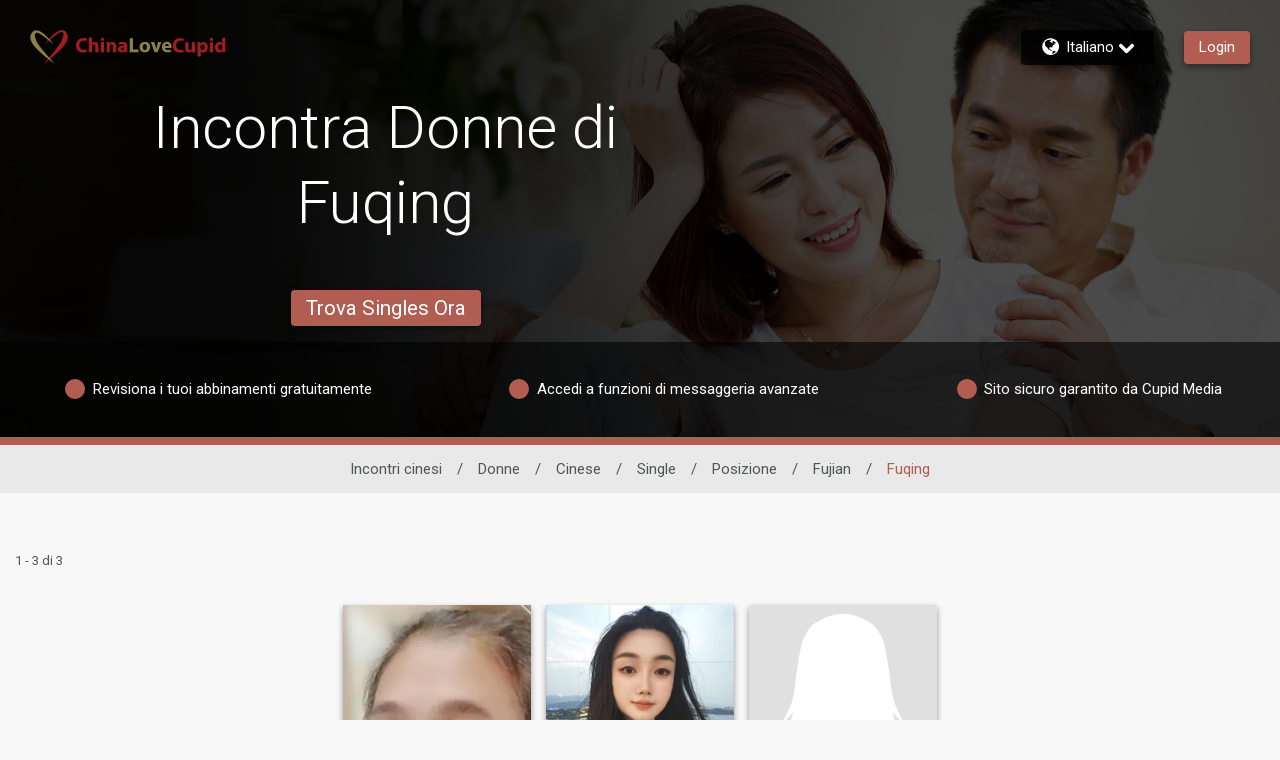

--- FILE ---
content_type: application/javascript
request_url: https://www.chinalovecupid.com/VamVqp2J_I-UkGVVO4008oBDwsU/hipaQLwkLJ8zV8GY/M01OIG1RMA/DQcyJFZ1/dUMB
body_size: 173013
content:
(function(){if(typeof Array.prototype.entries!=='function'){Object.defineProperty(Array.prototype,'entries',{value:function(){var index=0;const array=this;return {next:function(){if(index<array.length){return {value:[index,array[index++]],done:false};}else{return {done:true};}},[Symbol.iterator]:function(){return this;}};},writable:true,configurable:true});}}());(function(){Lj();ARM();FBM();var q5=function(NV){var zn=0;for(var nW=0;nW<NV["length"];nW++){zn=zn+NV["charCodeAt"](nW);}return zn;};var pE=function t3(Ed,X1){var nn=t3;do{switch(Ed){case Fh:{Ed=dh;Dn[p2()[wV(hW)](HN,Kn([]),NK,bE)]=function(sb,AN,r1){YE.push(bK);if(Kn(Dn[Mb(typeof MW()[nf(tI)],'undefined')?MW()[nf(TV)](Jr,Rr):MW()[nf(bN)].call(null,S1,Yf)](sb,AN))){LH[l1()[q2(bE)](dd,j1,Vf,hV,sW)][YN()[ck(H5)](LB,Kr,DI,QC)](sb,AN,t3(cj,[YN()[ck(FB)](Q2,G5,E2,E1),Kn(cv),nk()[dA(pW)].apply(null,[L5,rk]),r1]));}YE.pop();};}break;case AL:{var wb=X1[cv];var gW=bE;for(var f3=bE;fE(f3,wb.length);++f3){var T5=WN(wb,f3);if(fE(T5,P)||O3(T5,U))gW=Hf(gW,HN);}return gW;}break;case fC:{YE.pop();Ed=vm;}break;case vq:{vN=function(Mg,Zn,cE,kE){return BN.apply(this,[vL,arguments]);};Ed+=KG;A1(PL,[]);qV();H1();}break;case qP:{var sf={};YE.push(TW);Dn[YN()[ck(E2)].apply(null,[Db,fW,Kn(Kn([])),HB])]=S3;Ed-=dp;Dn[p2()[wV(YV)].apply(null,[IN,Kd,Wf,CW])]=sf;}break;case Sp:{Ed=vm;var bA;return YE.pop(),bA=Mn,bA;}break;case MC:{Dn[MW()[nf(TV)](Jr,tf)]=function(Sb,XA){return t3.apply(this,[zh,arguments]);};Dn[p2()[wV(DV)](cf,tB,xd,RA)]=YN()[ck(hV)].apply(null,[DI,Yg,NN,CB]);var ZV;Ed=vm;return ZV=Dn(Dn[p2()[wV(P1)](pb,tV,Sr,I5)]=HN),YE.pop(),ZV;}break;case TH:{Dn[YN()[ck(zN)](C1,nV,Kn(Kn([])),tA)]=function(rg,Z2){YE.push(F5);if(EB(Z2,HN))rg=Dn(rg);if(EB(Z2,pW)){var jN;return YE.pop(),jN=rg,jN;}if(EB(Z2,bN)&&Vb(typeof rg,L3()[TE(PV)].call(null,PN,S5,hV,BK))&&rg&&rg[GB()[KV(PV)].call(null,qK,RW,rK,UN,H5)]){var qn;return YE.pop(),qn=rg,qn;}var R1=LH[l1()[q2(bE)].apply(null,[sg,j1,H3,hV,TK])][mk()[If(bE)].apply(null,[kB,zN,hV,wk,xW])](null);Dn[p2()[wV(kA)].apply(null,[pr,pb,l3,Eb])](R1);LH[Vb(typeof l1()[q2(HN)],Hf([],[][[]]))?l1()[q2(I5)](QV,D2,H5,rf,sW):l1()[q2(bE)](sg,j1,Kn([]),hV,Lk)][YN()[ck(H5)].call(null,J2,Kr,qK,OV)](R1,p2()[wV(BK)].apply(null,[KE,ZN,WK,zb]),t3(cj,[Mb(typeof YN()[ck(kA)],'undefined')?YN()[ck(FB)](Kn({}),G5,mK,UE):YN()[ck(I5)](bE,M1,K1,B1),Kn(Kn(AP)),YN()[ck(TV)](RW,B2,v5,PA),rg]));if(EB(Z2,I5)&&vn(typeof rg,GB()[KV(bN)](NN,J3,Z1,tB,hV)))for(var Xf in rg)Dn[p2()[wV(hW)](Fr,LB,EV,bE)](R1,Xf,function(DB){return rg[DB];}.bind(null,Xf));var mE;return YE.pop(),mE=R1,mE;};Ed=rL;}break;case VI:{var cW=X1[cv];var R5=bE;Ed=vm;for(var Gg=bE;fE(Gg,cW.length);++Gg){var sK=WN(cW,Gg);if(fE(sK,P)||O3(sK,U))R5=Hf(R5,HN);}return R5;}break;case rL:{Dn[YN()[ck(tI)](I5,p3,J3,K2)]=function(kk){YE.push(Mk);var l2=kk&&kk[GB()[KV(PV)](Pg,K1,C5,UN,H5)]?function k1(){YE.push(xB);var Af;return Af=kk[p2()[wV(BK)](tB,DI,gN,zb)],YE.pop(),Af;}:function Ab(){return kk;};Dn[p2()[wV(hW)](TK,Kn(Kn({})),sr,bE)](l2,YN()[ck(L1)](PV,Vg,zN,AK),l2);var IA;return YE.pop(),IA=l2,IA;};Ed+=VI;}break;case Eh:{qW=md(AP,[]);w2(Zp,[gl()]);md(gL,[]);Ed-=xv;ST=md(Dh,[]);w2(vq,[gl()]);fT=md(Vq,[]);}break;case bL:{hX();Ed=Eh;A1.call(this,vL,[GQ()]);b6=XT();BN.call(this,ML,[GQ()]);md(Zm,[]);md(H9,[]);w2(gL,[gl()]);fO=md(MM,[]);}break;case bI:{for(var Zl=HN;fE(Zl,X1[Mb(typeof YN()[ck(hW)],'undefined')?YN()[ck(Pg)](HN,rQ,FQ,AV):YN()[ck(I5)](kA,nX,H5,A4)]);Zl++){var HX=X1[Zl];if(Mb(HX,null)&&Mb(HX,undefined)){for(var Al in HX){if(LH[l1()[q2(bE)].call(null,kr,j1,hW,hV,wc)][p2()[wV(Pg)](Kn(Kn([])),Kn(Kn([])),A5,Rl)][MW()[nf(tI)].call(null,CW,SE)].call(HX,Al)){Mn[Al]=HX[Al];}}}}Ed+=DM;}break;case RG:{X6=md(FP,[]);Ed=zj;w2(qR,[gl()]);md(Zp,[]);ZU=w2(RZ,[]);w2(MM,[gl()]);(function(D7,FS){return w2.apply(this,[Mp,arguments]);}(['QO','YOYYQSv4SSSSSS','_lYlQQO','QffOf4SSSSSS','Ol','WSl_','_S6Q','WS','WW','W','S','WQ','WY','WSSSS','_v','l6S','lSWQ','O','l','_','Q','W4_O','6','f','llll','lWQSSSSS','W4YW'],Yg));zT=A1(kv,[['_S6f4SSSSSS','S','W','Y','Wlv','O_','QffOf4SSSSSS','Qfv6O','_l6_6Qvl6f4SSSSSS','_lYlQQO','YOYYQSv4SSSSSS','YYYYYYY','O','6fQ_vv_','fWl','lS_Y','OQSS','QS','YW6l','WQOY_','OlvQY','l','6','WY','WSS','lY','OS','WS','Q','6S','lf','lS','_','W6l','_l6_6Qvl6Q','OSSS','WSSW','_666','l666','WSSSS','WSl_','YQl','lSSS','OSS','f','lW','666666','vv','lfS','W4vO','l4WW','v_6','W_','ll','W4Qv','W4_O','WO','OQSSSSS','666','WSSS','W4YW'],Kn({})]);}break;case fG:{Fz();DQ();md.call(this,rp,[GQ()]);VQ=Bc();md.call(this,AL,[GQ()]);Ed-=Lw;}break;case Uh:{var bx=X1;var MF=bx[bE];YE.push(SS);for(var ED=HN;fE(ED,bx[YN()[ck(Pg)](Kn({}),rQ,DI,nz)]);ED+=I5){MF[bx[ED]]=bx[Hf(ED,HN)];}Ed=vm;YE.pop();}break;case pj:{Ed=qP;var Dn=function(Ez){YE.push(b8);if(sf[Ez]){var tS;return tS=sf[Ez][p2()[wV(IS)].apply(null,[BK,PF,CT,L1])],YE.pop(),tS;}var F7=sf[Ez]=t3(cj,[p2()[wV(Y8)](rS,Pg,Jk,bU),Ez,MW()[nf(FB)].apply(null,[w6,bF]),Kn(AP),p2()[wV(IS)](L1,wc,CT,L1),{}]);S3[Ez].call(F7[p2()[wV(IS)].call(null,Iz,m6,CT,L1)],F7,F7[p2()[wV(IS)].call(null,Lk,Kn(Kn(bE)),CT,L1)],Dn);F7[MW()[nf(FB)](w6,bF)]=Kn(Kn(AP));var X0;return X0=F7[p2()[wV(IS)].call(null,H0,J4,CT,L1)],YE.pop(),X0;};}break;case Zp:{var IT=X1[cv];var Tx=bE;Ed=vm;for(var x0=bE;fE(x0,IT.length);++x0){var Dz=WN(IT,x0);if(fE(Dz,P)||O3(Dz,U))Tx=Hf(Tx,HN);}return Tx;}break;case xG:{var MD=X1[cv];var gU=bE;for(var C7=bE;fE(C7,MD.length);++C7){var Wc=WN(MD,C7);if(fE(Wc,P)||O3(Wc,U))gU=Hf(gU,HN);}return gU;}break;case dh:{Dn[p2()[wV(kA)].call(null,Z6,Kn(Kn({})),fV,Eb)]=function(CJ){return t3.apply(this,[np,arguments]);};Ed=TH;}break;case cj:{var Wz={};YE.push(J4);var GS=X1;Ed+=Km;for(var m8=bE;fE(m8,GS[YN()[ck(Pg)](Kn(Kn([])),rQ,JF,T4)]);m8+=I5)Wz[GS[m8]]=GS[Hf(m8,HN)];var jO;return YE.pop(),jO=Wz,jO;}break;case rp:{var S3=X1[cv];Ed+=sh;}break;case H9:{Ed=vm;G6.Pj=b6[AX];BN.call(this,ML,[eS1_xor_0_memo_array_init()]);return '';}break;case BL:{P0=I0();d0=KJ();Ed=fG;BU();Sl();EU=r7();}break;case zj:{rh=function HwkHfZRYfJ(){function n(){if([10,13,32].includes(this["Xc"]))this.wA=v5;else this.wA=gf;}tc();xU();function r0(a,b,c){return a.substr(b,c);}zN();function J5(){return cb.apply(this,[DO,arguments]);}function Z6(){return bA.apply(this,[I,arguments]);}function Eb(zA,Gb){var cU=Eb;switch(zA){case CL:{var nc=Gb[BP];var dO=Gb[NN];var Mn=d5()[Vb(bn)].apply(null,[gO,RK,CQ,vQ(bn)]);for(var dQ=X5;Ln(dQ,nc[S5()[nf(CQ)](bn,jn(Hc),F)]);dQ=F5(dQ,bn)){var RN=nc[B6()[fO(RK)](mO,Fw,X5,sL)](dQ);var Cc=dO[RN];Mn+=Cc;}return Mn;}break;case Zf:{var Bb={'\x31':B6()[fO(X5)](Nb,SP,H6,fP),'\x46':d5()[Vb(X5)](jn(b5),ON,bn,H0),'\x54':B6()[fO(bn)].call(null,wf,WP,CQ,UU),'\x64':kf()[nL(X5)].call(null,vQ(X5),Kc,K6,Ff),'\x67':B6()[fO(CQ)](vQ(vQ(bn)),m6,bn,Iw),'\x77':S5()[nf(X5)].apply(null,[wP,Db,H0]),'\x7a':S5()[nf(bn)](Kc,jU,KO)};return function(Mb){return Eb(CL,[Mb,Bb]);};}break;case pn:{var Hn=Gb[BP];var Kw=Gb[NN];var Nc=Gb[AP];var IQ=F5([],[]);var gQ=W5(F5(Kw,MN()),FN);var mb=CE[Hn];var m=X5;while(Ln(m,mb.length)){var X=L(mb,m);var sf=L(AQ.cf,gQ++);IQ+=A0(Tf,[rP(TL(rP(X,sf)),MP(X,sf))]);m++;}return IQ;}break;case k5:{var qA=Gb[BP];h0(qA[X5]);for(var HU=X5;Ln(HU,qA.length);++HU){S5()[qA[HU]]=function(){var IU=qA[HU];return function(Xn,mf,g5){var x5=AQ(Xn,mf,hK);S5()[IU]=function(){return x5;};return x5;};}();}}break;case KQ:{var Ww=Gb[BP];z6(Ww[X5]);var Rw=X5;while(Ln(Rw,Ww.length)){d5()[Ww[Rw]]=function(){var mQ=Ww[Rw];return function(fc,GP,NA,kc){var Jc=G(fc,bn,NA,F);d5()[mQ]=function(){return Jc;};return Jc;};}();++Rw;}}break;case nn:{var kw=Gb[BP];Zw(kw[X5]);var OA=X5;if(Ln(OA,kw.length)){do{kf()[kw[OA]]=function(){var O6=kw[OA];return function(W0,gK,EN,jw){var T6=Bf(m6,gK,kO,jw);kf()[O6]=function(){return T6;};return T6;};}();++OA;}while(Ln(OA,kw.length));}}break;case WA:{var KN=Gb[BP];var l6=Gb[NN];var fU=Gb[AP];var Bc=Gb[WA];var HP=F5([],[]);var Af=W5(F5(Bc,MN()),rU);var pO=Pc[l6];var cQ=X5;while(Ln(cQ,pO.length)){var V=L(pO,cQ);var vN=L(Bf.Pn,Af++);HP+=A0(Tf,[rP(MP(TL(V),TL(vN)),MP(V,vN))]);cQ++;}return HP;}break;case tw:{var tf=Gb[BP];vn(tf[X5]);for(var wQ=X5;Ln(wQ,tf.length);++wQ){B6()[tf[wQ]]=function(){var ZL=tf[wQ];return function(Lw,I5,tN,m0){var sn=v0.apply(null,[vQ(vQ([])),vQ(bn),tN,m0]);B6()[ZL]=function(){return sn;};return sn;};}();}}break;case kP:{var VQ=Gb[BP];AQ=function(DN,g,IN){return Eb.apply(this,[pn,arguments]);};return h0(VQ);}break;case vK:{bn=+ ! ![];CQ=bn+bn;RK=bn+CQ;X5=+[];jK=CQ*RK*bn;wP=RK+bn;Kc=RK+CQ;H6=CQ*wP-jK+Kc;UU=RK*jK-H6-bn;XP=H6*bn+CQ+RK-wP;mN=bn*XP-wP+Kc;vO=RK+wP*CQ+mN+bn;Iw=CQ+UU+H6*RK;UQ=RK+Kc*Iw+XP-bn;h6=wP*Kc-bn+UU-mN;ZN=wP*XP+H6*jK;LE=wP*UU*mN-jK+XP;mO=wP+Iw-jK+Kc*XP;zn=Kc*jK-H6+mN;Fw=UU*Kc-CQ*wP;p6=UU*mN+H6+RK;Z0=p6+XP*Iw-jK*bn;bQ=jK+XP*UU-bn+H6;CK=RK+Iw+Kc*CQ+UU;x6=bn+Kc*CQ*mN;BO=RK+p6*H6-UU*Iw;hK=H6-Kc+Iw+RK+UU;Nb=CQ+Iw-H6+wP*XP;SP=XP*UU;fP=jK*RK*UU+Iw*mN;b5=XP*Iw-H6+bn-CQ;ON=Iw+wP+Kc+XP-UU;H0=RK*UU-CQ*wP+XP;wf=Kc*mN*CQ+jK*bn;WP=CQ*wP+mN+RK-H6;K6=RK*Kc*jK;Ff=CQ+Kc*p6-jK*XP;m6=H6*bn*mN-CQ+RK;Db=p6+Iw+mN+jK+XP;jU=wP-XP+p6+CQ+UU;KO=mN*UU+CQ+Kc;gO=Kc-mN+UU+H6+CQ;Hc=XP+RK*p6+wP+bn;F=mN+jK*XP+Kc;sL=CQ*Iw*wP-jK+Kc;kO=Iw+mN-H6+XP+jK;rL=XP-mN+Iw*H6;j5=wP-H6+Kc*CQ*jK;DU=bn+p6+XP*Iw-CQ;FN=wP+UU+jK+Kc-mN;rU=jK+XP*RK-CQ*bn;Wc=CQ*Iw-H6-wP*bn;mP=jK*UU-CQ-wP-H6;YK=RK-bn+jK*Iw;lN=XP+wP*UU+jK+Iw;qK=UU-bn+XP*CQ*Kc;JA=UU+Kc+mN-CQ+RK;If=Kc*jK+CQ+RK*p6;gP=mN*UU+H6*Kc*CQ;tK=wP+UU+jK*Kc+CQ;fQ=Kc+Iw*UU-p6;AK=XP*Iw-RK*H6+mN;IA=CQ*mN-bn+UU-Kc;ZA=mN+wP+p6+H6*UU;pN=mN*UU+jK*Kc-RK;Lb=jK*RK+Iw+CQ;jc=wP*Iw+jK+Kc-RK;c=XP*H6+Kc*Iw+bn;WK=Kc+UU*wP*XP-p6;Xw=UU*RK*XP+CQ+p6;tE=UU+bn+mN+RK*Kc;nO=H6+RK*mN+jK*Iw;IK=wP*XP*bn*H6+mN;wO=p6+H6*bn*UU;v6=H6*Iw-RK+XP;db=Iw*mN-XP-UU*wP;cn=RK*UU*H6+XP+Iw;bb=XP-Kc-jK+p6*CQ;N6=Iw*XP-CQ*jK+RK;bL=Kc+jK*RK*bn;Gc=mN*CQ+jK*RK-UU;sA=p6+bn+jK;KP=UU-H6+CQ*jK+p6;p0=mN+bn+Iw+wP*p6;MO=UU*Kc+CQ-bn+H6;fb=mN+wP+Iw+UU*CQ;S=wP*Iw-RK-XP*H6;wN=UU+XP+p6+CQ*bn;KL=wP+XP*UU-mN+jK;qP=H6*UU+bn+RK+XP;rw=jK*mN+Iw-Kc+CQ;Uw=CQ+Kc*XP+UU+Iw;Sw=jK*RK-mN*bn+XP;VE=UU*jK-CQ+Kc*XP;Ub=p6*CQ-bn-Kc*jK;TP=H6*UU+wP+bn;PO=jK-wP+XP+CQ*H6;G5=jK+CQ+p6+bn-H6;SK=wP+H6+p6*bn-CQ;gN=CQ+UU*mN+RK*XP;SN=p6-Iw+UU*jK-Kc;b=bn*UU+wP+H6-mN;XQ=RK*Kc-CQ+UU+p6;g0=XP*RK+p6;tA=UU*mN-wP+p6-Iw;bU=H6+XP*CQ+Iw*wP;ML=H6*XP*RK+wP-jK;dc=UU*H6-wP+RK*mN;RE=CQ+XP+wP+UU*RK;J6=mN+RK+Kc+wP+jK;w5=mN*UU+CQ+p6;wb=Kc+jK*XP+UU;Tw=Iw*XP-jK-RK-Kc;Gn=Iw+Kc*mN-wP-CQ;}break;}}function lL(kA,bP){return kA>>>bP;}function QE(qf,JL){return qf^JL;}function Yf(a,b){return a.charCodeAt(b);}function B5(){return T0.apply(this,[mL,arguments]);}function MP(MA,mw){return MA|mw;}function N(){return Zn(c0(),936529);}function lK(){return nN.apply(this,[cL,arguments]);}function An(){return jP.apply(this,[Tf,arguments]);}function Pf(){return nN.apply(this,[Zf,arguments]);}function rP(dU,l0){return dU&l0;}function GN(){return nN.apply(this,[Y,arguments]);}function d5(){var BL=[];d5=function(){return BL;};return BL;}function mc(nK,pA){return nK===pA;}var hw;function OQ(){return r0(`${S5()[nf(CQ)]}`,VP()+1);}function v5(){this["PA"]++;this.wA=sK;}function l5(){return cb.apply(this,[k0,arguments]);}function C0(){return bA.apply(this,[WU,arguments]);}function IE(){return nN.apply(this,[q6,arguments]);}function jP(pP,MU){var Ic=jP;switch(pP){case QO:{jL=function(QP){this[tK]=[QP[fQ].a];};kE=function(zc,t5){return jP.apply(this,[l,arguments]);};Yb=function(D5,O5){return jP.apply(this,[nn,arguments]);};WL=function(){this[tK][this[tK].length]={};};gL=function(){this[tK].pop();};Bf=function(gc,K0,Wb,UO){return Kf.apply(this,[tU,arguments]);};b0=function(){return [...this[tK]];};cA=function(HK){return jP.apply(this,[HL,arguments]);};z6=function(){return Kf.apply(this,[vK,arguments]);};Ib=function(){this[tK]=[];};h0=function(){return Kf.apply(this,[Mc,arguments]);};Zw=function(){return Kf.apply(this,[Tf,arguments]);};AQ=function(CA,RU,R0){return A0.apply(this,[l,arguments]);};vn=function(){return A0.apply(this,[Y6,arguments]);};hw=function(Uc,TU,Df){return jP.apply(this,[Mc,arguments]);};Eb(vK,[]);w();Qn();Eb.call(this,tw,[SE()]);Pc=XL();Eb.call(this,nn,[SE()]);CE=s5();Eb.call(this,k5,[SE()]);Ow();Eb.call(this,KQ,[SE()]);Rf=RO(pn,[['1z','1Fz','g1d','gF11TFFFFFF','gF1wTFFFFFF'],vQ(vQ(X5))]);t0={l:Rf[X5],Z:Rf[bn],L:Rf[CQ]};;hE=class hE {constructor(){this[TP]=[];this[Ub]=[];this[tK]=[];this[b]=X5;cb(JN,[this]);this[kf()[nL(RK)](Gn,wP,mN,jn(gP))]=hw;}};return hE;}break;case l:{var zc=MU[BP];var t5=MU[NN];return this[tK][JO(this[tK].length,bn)][zc]=t5;}break;case nn:{var D5=MU[BP];var O5=MU[NN];for(var Q of [...this[tK]].reverse()){if(LQ(D5,Q)){return O5[AK](Q,D5);}}throw B6()[fO(Kc)](KO,IA,jK,jn(UQ));}break;case HL:{var HK=MU[BP];if(mc(this[tK].length,X5))this[tK]=Object.assign(this[tK],HK);}break;case Mc:{var Uc=MU[BP];var TU=MU[NN];var Df=MU[AP];this[Ub]=this[w5](TU,Df);this[fQ]=this[tE](Uc);this[bb]=new jL(this);this[jc](t0.l,X5);try{while(Ln(this[TP][t0.l],this[Ub].length)){var Mw=this[pN]();this[Mw](this);}}catch(TA){}}break;case MK:{var jQ=MU[BP];jQ[jQ[XP](ZA)]=function(){var qQ=this[pN]();var lf=jQ[Lb]();if(this[mP](qQ)){this[jc](t0.l,lf);}};}break;case k0:{var Y5=MU[BP];Y5[Y5[XP](c)]=function(){this[tK].push(this[Lb]());};jP(MK,[Y5]);}break;case I:{var TE=MU[BP];TE[TE[XP](WK)]=function(){var zP=this[pN]();var mn=this[pN]();var VK=this[pN]();var U0=this[mP]();var pK=[];for(var j=X5;Ln(j,VK);++j){switch(this[tK].pop()){case X5:pK.push(this[mP]());break;case bn:var pw=this[mP]();for(var n0 of pw.reverse()){pK.push(n0);}break;default:throw new Error(S5()[nf(RK)].apply(null,[CQ,Xw,x6]));}}var Z=U0.apply(this[fQ].a,pK.reverse());zP&&this[tK].push(this[tE](Z));};jP(k0,[TE]);}break;case Tf:{var M6=MU[BP];M6[M6[XP](nO)]=function(){this[tK].push(this[pN]());};jP(I,[M6]);}break;case tw:{var ZE=MU[BP];ZE[ZE[XP](IK)]=function(){this[tK].push(this[wO]());};jP(Tf,[ZE]);}break;}}function fO(AE){return SE()[AE];}var PQ;function h(){return nN.apply(this,[I,arguments]);}function AA(){return bA.apply(this,[gn,arguments]);}function xU(){BP=+[],WA=+ ! +[]+! +[]+! +[],Zf=[+ ! +[]]+[+[]]-+ ! +[],lP=[+ ! +[]]+[+[]]-+ ! +[]-+ ! +[],R6=+ ! +[]+! +[]+! +[]+! +[]+! +[],G0=+ ! +[]+! +[]+! +[]+! +[]+! +[]+! +[]+! +[],l=[+ ! +[]]+[+[]]-[],nn=! +[]+! +[]+! +[]+! +[],NN=+ ! +[],AP=! +[]+! +[],Y6=+ ! +[]+! +[]+! +[]+! +[]+! +[]+! +[];}function KU(){return bA.apply(this,[k5,arguments]);}function Kf(P5,DQ){var Jw=Kf;switch(P5){case tU:{var n5=DQ[BP];var Ec=DQ[NN];var Yw=DQ[AP];var xE=DQ[WA];var jA=Pc[X5];var Q6=F5([],[]);var Dc=Pc[Ec];for(var AL=JO(Dc.length,bn);Tn(AL,X5);AL--){var nU=W5(F5(F5(AL,xE),MN()),jA.length);var RA=L(Dc,AL);var VA=L(jA,nU);Q6+=A0(Tf,[rP(MP(TL(RA),TL(VA)),MP(RA,VA))]);}return RO(dn,[Q6]);}break;case WA:{var Xb=DQ[BP];var r5=F5([],[]);var qc=JO(Xb.length,bn);while(Tn(qc,X5)){r5+=Xb[qc];qc--;}return r5;}break;case k0:{var UL=DQ[BP];G.Pb=Kf(WA,[UL]);while(Ln(G.Pb.length,ZN))G.Pb+=G.Pb;}break;case vK:{z6=function(PL){return Kf.apply(this,[k0,arguments]);};RO(kP,[jn(LE),mO,X5,zn]);}break;case xP:{var z0=DQ[BP];var sw=F5([],[]);var DP=JO(z0.length,bn);if(Tn(DP,X5)){do{sw+=z0[DP];DP--;}while(Tn(DP,X5));}return sw;}break;case QO:{var VU=DQ[BP];AQ.cf=Kf(xP,[VU]);while(Ln(AQ.cf.length,Fw))AQ.cf+=AQ.cf;}break;case Mc:{h0=function(kL){return Kf.apply(this,[QO,arguments]);};AQ.apply(null,[H6,jn(Z0),bQ]);}break;case KQ:{var YA=DQ[BP];var HQ=F5([],[]);var FL=JO(YA.length,bn);if(Tn(FL,X5)){do{HQ+=YA[FL];FL--;}while(Tn(FL,X5));}return HQ;}break;case tw:{var t=DQ[BP];Bf.Pn=Kf(KQ,[t]);while(Ln(Bf.Pn.length,CK))Bf.Pn+=Bf.Pn;}break;case Tf:{Zw=function(EP){return Kf.apply(this,[tw,arguments]);};Bf.call(null,x6,RK,Fw,jn(Z0));}break;}}function RQ(){return nN.apply(this,[dn,arguments]);}function gA(qL,f5){return qL!=f5;}0x288af79,386405789;var Pc;function f0(){return jP.apply(this,[tw,arguments]);}function S0(){this["rK"]^=this["rK"]>>>13;this.wA=U5;}function G(){return RO.apply(this,[kP,arguments]);}function Qn(){gE=["[2+/G","k","}","q5\x07-*;","~.J K;v52\x00[Q2f|-5s","+_2z!pM<\'g=\'HfK&a\';P1Xg`M4K$,|","0\x00W9\r**Db;<:9\t6-+NQ9\t\n#oC#!\v1u","\\"];}var WL;function fK(zL,Hb){return zL==Hb;}function sK(){if(this["PA"]<fE(this["FP"]))this.wA=LN;else this.wA=BQ;}var Tf,xP,Vc,MK,cO,U6,KQ,kP,HL,Sn,vK,pn,q6,tU,NL,hU,CL,k0,YL,gn,tQ,cL,xN,YP,DO,Dw,w0,Wf,Y,tw,JN,DA,QO,BN,XK,I,cc,dn,h5,WU,Mc,L5,k5,mL;function dK(){return Ew(`${S5()[nf(CQ)]}`,"0x"+"\x32\x38\x38\x61\x66\x37\x39");}var gL;function L6(){return nb.apply(this,[BP,arguments]);}function LO(){return nb.apply(this,[BN,arguments]);}function sU(){return dK()+fE("\x32\x38\x38\x61\x66\x37\x39")+3;}function w(){bK=["\x61\x70\x70\x6c\x79","\x66\x72\x6f\x6d\x43\x68\x61\x72\x43\x6f\x64\x65","\x53\x74\x72\x69\x6e\x67","\x63\x68\x61\x72\x43\x6f\x64\x65\x41\x74"];}function F0(){return T0.apply(this,[cL,arguments]);}function LQ(vL,VN){return vL in VN;}function kf(){var BA=function(){};kf=function(){return BA;};return BA;}var Bf;function Ew(a,b,c){return a.indexOf(b,c);}function vQ(q5){return !q5;}function Jn(){return nb.apply(this,[KQ,arguments]);}function S5(){var gU={};S5=function(){return gU;};return gU;}var b0;var kE;function DK(){return cb.apply(this,[Tf,arguments]);}function c0(){return Ac()+OQ()+typeof PQ[S5()[nf(CQ)].name];}function QK(){return r0(`${S5()[nf(CQ)]}`,sU(),VP()-sU());}function jE(){return nb.apply(this,[tQ,arguments]);}var bn,CQ,RK,X5,jK,wP,Kc,H6,UU,XP,mN,vO,Iw,UQ,h6,ZN,LE,mO,zn,Fw,p6,Z0,bQ,CK,x6,BO,hK,Nb,SP,fP,b5,ON,H0,wf,WP,K6,Ff,m6,Db,jU,KO,gO,Hc,F,sL,kO,rL,j5,DU,FN,rU,Wc,mP,YK,lN,qK,JA,If,gP,tK,fQ,AK,IA,ZA,pN,Lb,jc,c,WK,Xw,tE,nO,IK,wO,v6,db,cn,bb,N6,bL,Gc,sA,KP,p0,MO,fb,S,wN,KL,qP,rw,Uw,Sw,VE,Ub,TP,PO,G5,SK,gN,SN,b,XQ,g0,tA,bU,ML,dc,RE,J6,w5,wb,Tw,Gn;function I0(){this["Sb"]=(this["rK"]&0xffff)*5+(((this["rK"]>>>16)*5&0xffff)<<16)&0xffffffff;this.wA=zw;}function Ac(){return r0(`${S5()[nf(CQ)]}`,0,dK());}function BQ(){this["rK"]^=this["QU"];this.wA=x0;}function B6(){var O0=Object['\x63\x72\x65\x61\x74\x65']({});B6=function(){return O0;};return O0;}function Vn(){return bA.apply(this,[MK,arguments]);}function F5(dL,xA){return dL+xA;}function q(){return T0.apply(this,[AP,arguments]);}function v0(){return A0.apply(this,[gn,arguments]);}function T0(M,Cb){var Y0=T0;switch(M){case mL:{var SU=Cb[BP];SU[SU[XP](ML)]=function(){this[tK].push(this[tE](undefined));};nN(QO,[SU]);}break;case JN:{var r=Cb[BP];r[r[XP](UQ)]=function(){this[tK].push(LQ(this[mP](),this[mP]()));};T0(mL,[r]);}break;case lP:{var XA=Cb[BP];T0(JN,[XA]);}break;case cc:{var C6=Cb[BP];var Ob=Cb[NN];C6[XP]=function(PE){return W5(F5(PE,Ob),b5);};T0(lP,[C6]);}break;case cL:{var UA=Cb[BP];UA[PO]=function(){var fn=this[pN]();while(gA(fn,t0.L)){this[fn](this);fn=this[pN]();}};}break;case XK:{var V5=Cb[BP];V5[AK]=function(k,df){return {get a(){return k[df];},set a(hc){k[df]=hc;}};};T0(cL,[V5]);}break;case Tf:{var Tb=Cb[BP];Tb[tE]=function(qN){return {get a(){return qN;},set a(A6){qN=A6;}};};T0(XK,[Tb]);}break;case Dw:{var qU=Cb[BP];qU[N6]=function(NQ){return {get a(){return NQ;},set a(VO){NQ=VO;}};};T0(Tf,[qU]);}break;case Wf:{var d6=Cb[BP];d6[KP]=function(){var D0=MP(In(this[pN](),XP),this[pN]());var xc=d5()[Vb(bn)].apply(null,[gO,vQ({}),CQ,dc]);for(var GE=X5;Ln(GE,D0);GE++){xc+=String.fromCharCode(this[pN]());}return xc;};T0(Dw,[d6]);}break;case AP:{var SA=Cb[BP];SA[Lb]=function(){var OO=MP(MP(MP(In(this[pN](),PO),In(this[pN](),FN)),In(this[pN](),XP)),this[pN]());return OO;};T0(Wf,[SA]);}break;}}function bN(){return T0.apply(this,[XK,arguments]);}var jL;function wc(vf,FK){return vf*FK;}function rQ(){return cb.apply(this,[JN,arguments]);}function nb(LU,XN){var sP=nb;switch(LU){case BN:{var hb=XN[BP];hb[hb[XP](tE)]=function(){var GQ=this[tK].pop();var kn=this[pN]();if(gA(typeof GQ,S5()[nf(wP)].call(null,X5,jn(BO),h6))){throw d5()[Vb(CQ)](p0,WP,RK,MO);}if(ff(kn,bn)){GQ.a++;return;}this[tK].push(new Proxy(GQ,{get(lw,vP,BE){if(kn){return ++lw.a;}return lw.a++;}}));};bA(gn,[hb]);}break;case kP:{var PU=XN[BP];PU[PU[XP](tK)]=function(){var E5=this[pN]();var vc=PU[Lb]();if(vQ(this[mP](E5))){this[jc](t0.l,vc);}};nb(BN,[PU]);}break;case DA:{var rE=XN[BP];rE[rE[XP](Lb)]=function(){this[tK].push(W5(this[mP](),this[mP]()));};nb(kP,[rE]);}break;case Dw:{var T5=XN[BP];T5[T5[XP](fb)]=function(){var N5=[];var mU=this[pN]();while(mU--){switch(this[tK].pop()){case X5:N5.push(this[mP]());break;case bn:var x=this[mP]();for(var Tc of x){N5.push(Tc);}break;}}this[tK].push(this[N6](N5));};nb(DA,[T5]);}break;case KQ:{var Pw=XN[BP];Pw[Pw[XP](S)]=function(){this[wN](this[tK].pop(),this[mP](),this[pN]());};nb(Dw,[Pw]);}break;case I:{var wL=XN[BP];wL[wL[XP](KL)]=function(){this[tK].push(vU(this[mP](),this[mP]()));};nb(KQ,[wL]);}break;case tQ:{var CN=XN[BP];CN[CN[XP](qP)]=function(){this[tK].push(wc(jn(bn),this[mP]()));};nb(I,[CN]);}break;case xP:{var K=XN[BP];K[K[XP](rw)]=function(){this[tK].push(In(this[mP](),this[mP]()));};nb(tQ,[K]);}break;case BP:{var LA=XN[BP];LA[LA[XP](Uw)]=function(){this[tK].push(Tn(this[mP](),this[mP]()));};nb(xP,[LA]);}break;case Y:{var d0=XN[BP];d0[d0[XP](lN)]=function(){var GO=[];var GK=this[tK].pop();var N0=JO(this[tK].length,bn);for(var Sc=X5;Ln(Sc,GK);++Sc){GO.push(this[Sw](this[tK][N0--]));}this[wN](S5()[nf(Kc)](RK,jn(rL),Nb),GO);};nb(BP,[d0]);}break;}}function nf(pc){return SE()[pc];}var CU;function UK(){return jP.apply(this,[I,arguments]);}var zf;function RL(){return T0.apply(this,[lP,arguments]);}function Vw(){return nN.apply(this,[hU,arguments]);}function j0(){return T0.apply(this,[cc,arguments]);}function qn(){this["QU"]++;this.wA=v5;}function In(YE,Cn){return YE<<Cn;}function cb(ZK,EE){var bw=cb;switch(ZK){case mL:{var QN=EE[BP];QN[wO]=function(){var Qc=d5()[Vb(bn)].apply(null,[gO,K6,CQ,RE]);for(let z=X5;Ln(z,XP);++z){Qc+=this[pN]().toString(CQ).padStart(XP,d5()[Vb(X5)].apply(null,[jn(b5),vQ([]),bn,J6]));}var X6=parseInt(Qc.slice(bn,b),CQ);var R5=Qc.slice(b);if(fK(X6,X5)){if(fK(R5.indexOf(B6()[fO(CQ)](MO,vQ(X5),bn,Iw)),jn(bn))){return X5;}else{X6-=Rf[RK];R5=F5(d5()[Vb(X5)](jn(b5),Kc,bn,vQ(vQ({}))),R5);}}else{X6-=Rf[wP];R5=F5(B6()[fO(CQ)](hK,vQ({}),bn,Iw),R5);}var Hf=X5;var c5=bn;for(let sO of R5){Hf+=wc(c5,parseInt(sO));c5/=CQ;}return wc(Hf,Math.pow(CQ,X6));};T0(AP,[QN]);}break;case DO:{var sE=EE[BP];sE[w5]=function(rA,CO){var b6=atob(rA);var P6=X5;var Q0=[];var NU=X5;for(var O=X5;Ln(O,b6.length);O++){Q0[NU]=b6.charCodeAt(O);P6=QE(P6,Q0[NU++]);}T0(cc,[this,W5(F5(P6,CO),b5)]);return Q0;};cb(mL,[sE]);}break;case l:{var sc=EE[BP];sc[pN]=function(){return this[Ub][this[TP][t0.l]++];};cb(DO,[sc]);}break;case k0:{var p=EE[BP];p[mP]=function(GL){return this[Sw](GL?this[tK][JO(this[tK][S5()[nf(CQ)].apply(null,[bn,jn(Hc),wb])],bn)]:this[tK].pop());};cb(l,[p]);}break;case Tf:{var QQ=EE[BP];QQ[Sw]=function(NE){return fK(typeof NE,S5()[nf(wP)](X5,jn(BO),kO))?NE.a:NE;};cb(k0,[QQ]);}break;case YL:{var YO=EE[BP];YO[sA]=function(k6){return Yb.call(this[bb],k6,this);};cb(Tf,[YO]);}break;case hU:{var Zc=EE[BP];Zc[wN]=function(fA,LP,Qf){if(fK(typeof fA,S5()[nf(wP)].call(null,X5,jn(BO),vO))){Qf?this[tK].push(fA.a=LP):fA.a=LP;}else{kE.call(this[bb],fA,LP);}};cb(YL,[Zc]);}break;case JN:{var Lc=EE[BP];Lc[jc]=function(HE,GU){this[TP][HE]=GU;};Lc[Tw]=function(lO){return this[TP][lO];};cb(hU,[Lc]);}break;}}function fw(){return T0.apply(this,[JN,arguments]);}function FQ(){return T0.apply(this,[Wf,arguments]);}function bA(z5,ln){var U=bA;switch(z5){case CL:{var WE=ln[BP];WE[WE[XP](v6)]=function(){this[tK].push(I6(this[mP](),this[mP]()));};jP(tw,[WE]);}break;case I:{var wU=ln[BP];wU[wU[XP](db)]=function(){this[tK].push(Ln(this[mP](),this[mP]()));};bA(CL,[wU]);}break;case U6:{var DL=ln[BP];DL[DL[XP](cn)]=function(){gL.call(this[bb]);};bA(I,[DL]);}break;case MK:{var TO=ln[BP];TO[TO[XP](N6)]=function(){this[tK].push(JO(this[mP](),this[mP]()));};bA(U6,[TO]);}break;case Sn:{var fL=ln[BP];fL[fL[XP](CQ)]=function(){this[tK].push(MP(this[mP](),this[mP]()));};bA(MK,[fL]);}break;case k5:{var MQ=ln[BP];MQ[MQ[XP](mN)]=function(){var rO=this[pN]();var vw=this[mP]();var Fn=this[mP]();var s=this[AK](Fn,vw);if(vQ(rO)){var nQ=this;var Bn={get(EQ){nQ[fQ]=EQ;return Fn;}};this[fQ]=new Proxy(this[fQ],Bn);}this[tK].push(s);};bA(Sn,[MQ]);}break;case h5:{var H=ln[BP];H[H[XP](WP)]=function(){WL.call(this[bb]);};bA(k5,[H]);}break;case cO:{var EA=ln[BP];EA[EA[XP](h6)]=function(){this[tK].push(F5(this[mP](),this[mP]()));};bA(h5,[EA]);}break;case WU:{var A5=ln[BP];A5[A5[XP](bL)]=function(){this[tK].push(TN(this[mP](),this[mP]()));};bA(cO,[A5]);}break;case gn:{var H5=ln[BP];H5[H5[XP](Gc)]=function(){this[tK].push(this[sA](this[KP]()));};bA(WU,[H5]);}break;}}function RO(bO,nA){var Qb=RO;switch(bO){case dn:{var lb=nA[BP];Bf=function(SL,v,bE,A){return Eb.apply(this,[WA,arguments]);};return Zw(lb);}break;case kP:{var Sf=nA[BP];var cE=nA[NN];var XE=nA[AP];var hA=nA[WA];var vE=zf[wP];var OK=F5([],[]);var lQ=zf[XE];var BU=JO(lQ.length,bn);if(Tn(BU,X5)){do{var tP=W5(F5(F5(BU,Sf),MN()),vE.length);var wE=L(lQ,BU);var t6=L(vE,tP);OK+=A0(Tf,[rP(MP(TL(wE),TL(t6)),MP(wE,t6))]);BU--;}while(Tn(BU,X5));}return A0(nn,[OK]);}break;case pn:{var HN=nA[BP];var UP=nA[NN];var KK=[];var FO=Eb(Zf,[]);var xK=UP?PQ[B6()[fO(wP)].apply(null,[lN,vQ(vQ({})),RK,jn(qK)])]:PQ[kf()[nL(bn)](Wc,CQ,mP,YK)];for(var Nw=X5;Ln(Nw,HN[S5()[nf(CQ)](bn,jn(Hc),JA)]);Nw=F5(Nw,bn)){KK[kf()[nL(CQ)].call(null,vQ(bn),bn,vQ(vQ([])),If)](xK(FO(HN[Nw])));}return KK;}break;}}function wK(){return Eb.apply(this,[tw,arguments]);}function lU(){return bA.apply(this,[h5,arguments]);}var CE;function L(KA,AO){return KA[bK[RK]](AO);}function D6(){this["Xc"]=this["Xc"]<<15|this["Xc"]>>>17;this.wA=WQ;}function qw(){return nb.apply(this,[kP,arguments]);}function SE(){var AN=['Q5','nP','JP','UE','Xf','mK'];SE=function(){return AN;};return AN;}function Tn(IO,Wn){return IO>=Wn;}var z6;function f6(){return cb.apply(this,[hU,arguments]);}var h0;function gf(){this["Xc"]=(this["Xc"]&0xffff)*0xcc9e2d51+(((this["Xc"]>>>16)*0xcc9e2d51&0xffff)<<16)&0xffffffff;this.wA=D6;}function fE(a){return a.length;}var hE;function Zn(FP,V0){var FE={FP:FP,rK:V0,QU:0,PA:0,wA:LN};while(!FE.wA());return FE["rK"]>>>0;}function Lf(){this["rK"]^=this["rK"]>>>16;this.wA=r6;}function A0(dA,gw){var Ef=A0;switch(dA){case l:{var ZQ=gw[BP];var NO=gw[NN];var YQ=gw[AP];var qE=CE[jK];var dE=F5([],[]);var rf=CE[ZQ];var BK=JO(rf.length,bn);if(Tn(BK,X5)){do{var jf=W5(F5(F5(BK,NO),MN()),qE.length);var NK=L(rf,BK);var GA=L(qE,jf);dE+=A0(Tf,[rP(TL(rP(NK,GA)),MP(NK,GA))]);BK--;}while(Tn(BK,X5));}return Eb(kP,[dE]);}break;case cc:{var zQ=gw[BP];var xO=F5([],[]);var Gf=JO(zQ.length,bn);if(Tn(Gf,X5)){do{xO+=zQ[Gf];Gf--;}while(Tn(Gf,X5));}return xO;}break;case AP:{var E6=gw[BP];v0.Fc=A0(cc,[E6]);while(Ln(v0.Fc.length,j5))v0.Fc+=v0.Fc;}break;case Y6:{vn=function(Rb){return A0.apply(this,[AP,arguments]);};A0.apply(null,[gn,[vQ(X5),vQ(vQ({})),wP,jn(DU)]]);}break;case Tf:{var rc=gw[BP];if(D(rc,YP)){return PQ[bK[CQ]][bK[bn]](rc);}else{rc-=Vc;return PQ[bK[CQ]][bK[bn]][bK[X5]](null,[F5(vU(rc,UU),NL),F5(W5(rc,w0),xN)]);}}break;case tU:{var NP=gw[BP];var zU=gw[NN];var WN=gw[AP];var C=gw[WA];var ZO=F5([],[]);var R=W5(F5(C,MN()),vO);var IP=gE[WN];for(var Ab=X5;Ln(Ab,IP.length);Ab++){var KE=L(IP,Ab);var mE=L(v0.Fc,R++);ZO+=A0(Tf,[rP(TL(rP(KE,mE)),MP(KE,mE))]);}return ZO;}break;case Zf:{var rn=gw[BP];v0=function(QA,EK,qb,sb){return A0.apply(this,[tU,arguments]);};return vn(rn);}break;case WA:{var m5=gw[BP];var Of=gw[NN];var f=gw[AP];var SQ=gw[WA];var VL=F5([],[]);var WO=W5(F5(m5,MN()),h6);var ZP=zf[f];for(var xn=X5;Ln(xn,ZP.length);xn++){var Hw=L(ZP,xn);var DE=L(G.Pb,WO++);VL+=A0(Tf,[rP(MP(TL(Hw),TL(DE)),MP(Hw,DE))]);}return VL;}break;case nn:{var XO=gw[BP];G=function(tO,B0,HO,zO){return A0.apply(this,[WA,arguments]);};return z6(XO);}break;case gn:{var tn=gw[BP];var AU=gw[NN];var dN=gw[AP];var W=gw[WA];var pU=gE[Kc];var g6=F5([],[]);var hf=gE[dN];var lc=JO(hf.length,bn);if(Tn(lc,X5)){do{var OE=W5(F5(F5(lc,W),MN()),pU.length);var sN=L(hf,lc);var YN=L(pU,OE);g6+=A0(Tf,[rP(TL(rP(sN,YN)),MP(sN,YN))]);lc--;}while(Tn(lc,X5));}return A0(Zf,[g6]);}break;}}function RP(){return cb.apply(this,[l,arguments]);}function Fb(){return bA.apply(this,[cO,arguments]);}function x0(){this["rK"]^=this["rK"]>>>16;this.wA=PK;}function tc(){CU={};CQ=2;S5()[nf(CQ)]=HwkHfZRYfJ;if(typeof window!==''+[][[]]){PQ=window;}else if(typeof global!=='undefined'){PQ=global;}else{PQ=this;}}function jO(JK){this[tK]=Object.assign(this[tK],JK);}function zw(){this["rK"]=(this["Sb"]&0xffff)+0x6b64+(((this["Sb"]>>>16)+0xe654&0xffff)<<16);this.wA=qn;}function Uf(){return bA.apply(this,[CL,arguments]);}function MN(){var vA;vA=QK()-N();return MN=function(){return vA;},vA;}function TL(Nn){return ~Nn;}function VP(){return Ew(`${S5()[nf(CQ)]}`,";",dK());}function kN(){return Eb.apply(this,[KQ,arguments]);}function J(){return bA.apply(this,[U6,arguments]);}function W5(Oc,Yn){return Oc%Yn;}function zN(){Sn=WA+WA*l,Tf=nn+R6*l,cL=Zf+l,DO=Zf+nn*l,cO=NN+l,DA=Y6+l,QO=WA+R6*l,NL=Y6+Zf*l+AP*l*l+R6*l*l*l+R6*l*l*l*l,WU=AP+nn*l,YL=Zf+WA*l,L5=BP+AP*l,q6=BP+R6*l,Dw=Y6+WA*l,YP=R6+WA*l+R6*l*l+R6*l*l*l+Y6*l*l*l*l,gn=R6+WA*l,tw=lP+WA*l,I=nn+nn*l,CL=nn+l,Mc=WA+l,dn=R6+l,Vc=Y6+WA*l+R6*l*l+R6*l*l*l+Y6*l*l*l*l,HL=Y6+R6*l,tU=R6+AP*l,k5=lP+R6*l,w0=nn+AP*l+BP*l*l+l*l*l,JN=AP+WA*l,h5=G0+WA*l,U6=Zf+R6*l,KQ=lP+AP*l,BN=lP+l,vK=R6+R6*l,pn=BP+nn*l,k0=lP+nn*l,xN=BP+AP*l+WA*l*l+Y6*l*l*l+R6*l*l*l*l,Y=nn+WA*l,Wf=NN+Y6*l,XK=WA+AP*l,hU=G0+R6*l,mL=G0+nn*l,kP=AP+R6*l,tQ=G0+l,xP=R6+nn*l,cc=G0+AP*l,MK=Y6+AP*l;}var Yb;var Rf;function Ow(){zf=["OC)dv\b>[HL*j\x3f]sY<","e","","q;BK3)C\x00\f4\b^[(sBF\\0O\'0UT\v/K\\V[l#^\\L3]R/WT\b)J","Uga-RfU[CDmjgt/\x40AzB5"];}function r6(){return this;}function tL(){this["rK"]=this["rK"]<<13|this["rK"]>>>19;this.wA=I0;}function kQ(){return nb.apply(this,[I,arguments]);}function xw(){return nN.apply(this,[L5,arguments]);}function LK(){return T0.apply(this,[Tf,arguments]);}function PK(){this["rK"]=(this["rK"]&0xffff)*0x85ebca6b+(((this["rK"]>>>16)*0x85ebca6b&0xffff)<<16)&0xffffffff;this.wA=S0;}function Kb(){return nb.apply(this,[DA,arguments]);}var Y6,NN,Zf,R6,BP,lP,l,WA,AP,G0,nn;function EO(){return nN.apply(this,[tw,arguments]);}function E0(){return nb.apply(this,[Y,arguments]);}function w6(){return jP.apply(this,[k0,arguments]);}var vn;function jn(UN){return -UN;}var bK;function JO(jN,lE){return jN-lE;}function s6(){return T0.apply(this,[Dw,arguments]);}function U5(){this["rK"]=(this["rK"]&0xffff)*0xc2b2ae35+(((this["rK"]>>>16)*0xc2b2ae35&0xffff)<<16)&0xffffffff;this.wA=Lf;}function ff(dw,OP){return dw>OP;}var Zw;function Ln(j6,Aw){return j6<Aw;}var t0;function vU(dP,lA){return dP>>lA;}function CP(){return cb.apply(this,[YL,arguments]);}function WQ(){this["Xc"]=(this["Xc"]&0xffff)*0x1b873593+(((this["Xc"]>>>16)*0x1b873593&0xffff)<<16)&0xffffffff;this.wA=kb;}function I6(c6,JQ){return c6!==JQ;}function nL(LL){return SE()[LL];}function LN(){this["Xc"]=Yf(this["FP"],this["PA"]);this.wA=n;}function s5(){return ["U4\x3f\x00","2\x3f.\rN","`01.MX2=SD71\x403\x3f.\v!9","\vH\r<9K","L","H","(daM}y{kO`\x3fd>4%S[|hA) x0*)#k","0\tF\n6\n:dtOi$"];}function rN(){return nN.apply(this,[QO,arguments]);}var AQ;function hQ(){return jP.apply(this,[MK,arguments]);}var Ib;var cA;function Vb(JU){return SE()[JU];}var gE;function TQ(){return nb.apply(this,[Dw,arguments]);}function ZU(){return Eb.apply(this,[k5,arguments]);}return jP.call(this,QO);function kK(){return cb.apply(this,[mL,arguments]);}function kb(){this["rK"]^=this["Xc"];this.wA=tL;}function D(Mf,Cf){return Mf<=Cf;}function V6(){return Eb.apply(this,[nn,arguments]);}function nN(JE,EU){var zb=nN;switch(JE){case dn:{var C5=EU[BP];C5[C5[XP](VE)]=function(){this[tK]=[];Ib.call(this[bb]);this[jc](t0.l,this[Ub].length);};nb(Y,[C5]);}break;case Zf:{var X0=EU[BP];X0[X0[XP](p6)]=function(){var Cw=this[pN]();var Z5=this[tK].pop();var hO=this[tK].pop();var xf=this[tK].pop();var xL=this[TP][t0.l];this[jc](t0.l,Z5);try{this[PO]();}catch(kU){this[tK].push(this[tE](kU));this[jc](t0.l,hO);this[PO]();}finally{this[jc](t0.l,xf);this[PO]();this[jc](t0.l,xL);}};nN(dn,[X0]);}break;case cL:{var bc=EU[BP];bc[bc[XP](G5)]=function(){this[tK].push(this[mP]()&&this[mP]());};nN(Zf,[bc]);}break;case I:{var pE=EU[BP];pE[pE[XP](SK)]=function(){this[jc](t0.l,this[Lb]());};nN(cL,[pE]);}break;case hU:{var hP=EU[BP];hP[hP[XP](gN)]=function(){this[tK].push(wc(this[mP](),this[mP]()));};nN(I,[hP]);}break;case tw:{var fN=EU[BP];fN[fN[XP](SN)]=function(){var ME=this[pN]();var mA=this[pN]();var IL=this[Lb]();var M0=b0.call(this[bb]);var TK=this[fQ];this[tK].push(function(...En){var M5=fN[fQ];ME?fN[fQ]=TK:fN[fQ]=fN[tE](this);var Gw=JO(En.length,mA);fN[b]=F5(Gw,bn);while(Ln(Gw++,X5)){En.push(undefined);}for(let wn of En.reverse()){fN[tK].push(fN[tE](wn));}cA.call(fN[bb],M0);var YU=fN[TP][t0.l];fN[jc](t0.l,IL);fN[tK].push(En.length);fN[PO]();var Nf=fN[mP]();while(ff(--Gw,X5)){fN[tK].pop();}fN[jc](t0.l,YU);fN[fQ]=M5;return Nf;});};nN(hU,[fN]);}break;case Y:{var OU=EU[BP];OU[OU[XP](XQ)]=function(){this[tK].push(QE(this[mP](),this[mP]()));};nN(tw,[OU]);}break;case L5:{var B=EU[BP];B[B[XP](g0)]=function(){this[tK].push(this[KP]());};nN(Y,[B]);}break;case q6:{var bf=EU[BP];bf[bf[XP](tA)]=function(){this[tK].push(lL(this[mP](),this[mP]()));};nN(L5,[bf]);}break;case QO:{var Dn=EU[BP];Dn[Dn[XP](bU)]=function(){this[tK].push(mc(this[mP](),this[mP]()));};nN(q6,[Dn]);}break;}}function L0(){return nb.apply(this,[xP,arguments]);}function Bw(){return bA.apply(this,[Sn,arguments]);}function TN(FA,vb){return FA/vb;}function XL(){return ["4f(W^#HQ:R_jkHDqg[\x40","54\x3fW","$M^K1(","sF\tf3(|,4vn(I+\'wNn","a",""];}}();Ed=fC;FG={};s6=function(S3){return t3.apply(this,[rp,arguments]);}([function(JX,TT){return O8.apply(this,[kC,arguments]);},function(A0,HJ,d4){'use strict';return E7.apply(this,[f9,arguments]);}]);}break;case vL:{n0.G9=VQ[q0];md.call(this,AL,[eS1_xor_2_memo_array_init()]);return '';}break;case Fj:{var xz=X1[cv];Ed+=Av;var Oc=bE;for(var GO=bE;fE(GO,xz.length);++GO){var W6=WN(xz,GO);if(fE(W6,P)||O3(W6,U))Oc=Hf(Oc,HN);}return Oc;}break;case gZ:{var pz=X1[cv];var B8=X1[AP];YE.push(zz);if(Vb(pz,null)||Vb(pz,undefined)){throw new (LH[YN()[ck(IS)](J6,qD,IS,vc)])(YN()[ck(Y8)](Q6,q4,bO,jk));}var Mn=LH[l1()[q2(bE)].call(null,kr,j1,Kn([]),hV,ZJ)](pz);Ed=bI;}break;case np:{Ed+=R9;var CJ=X1[cv];YE.push(R8);if(Mb(typeof LH[GB()[KV(bE)].call(null,UQ,Db,kX,rS,hV)],L3()[TE(bE)](YF,wX,E2,BK))&&LH[GB()[KV(bE)].apply(null,[PV,tI,kX,rS,hV])][nk()[dA(E2)](A2,sW)]){LH[l1()[q2(bE)].call(null,mx,j1,wc,hV,pD)][YN()[ck(H5)](Kn(Kn([])),Kr,TV,EA)](CJ,LH[Mb(typeof GB()[KV(HN)],Hf([],[][[]]))?GB()[KV(bE)](tV,xF,kX,rS,hV):GB()[KV(HN)](H3,v8,fl,JF,D8)][nk()[dA(E2)](A2,sW)],t3(cj,[YN()[ck(TV)].apply(null,[v5,B2,Kn(HN),Qf]),MW()[nf(zN)].call(null,FU,hB)]));}LH[Mb(typeof l1()[q2(HN)],Hf(YN()[ck(hV)](Kn({}),Yg,LB,GP),[][[]]))?l1()[q2(bE)].call(null,mx,j1,I5,hV,Yg):l1()[q2(I5)].apply(null,[BD,C8,Kd,F5,H3])][Vb(typeof YN()[ck(hV)],Hf([],[][[]]))?YN()[ck(I5)].call(null,gF,YS,FQ,ZX):YN()[ck(H5)].call(null,WT,Kr,Kn(Kn([])),EA)](CJ,GB()[KV(PV)](ZJ,mK,l7,UN,H5),t3(cj,[YN()[ck(TV)](hW,B2,JF,Qf),Kn(Kn([]))]));YE.pop();}break;case OC:{Ed-=q9;Xl=function(){return BN.apply(this,[Zh,arguments]);};G6=function(WS,Kc){return BN.apply(this,[PL,arguments]);};Fl=function(){return BN.apply(this,[q9,arguments]);};n0=function(Il,c7,HD,L4){return BN.apply(this,[vq,arguments]);};r8=function(){return BN.apply(this,[AP,arguments]);};jx=function(){return BN.apply(this,[gL,arguments]);};}break;case jq:{H7.tj=px[AT];Ed=vm;md.call(this,rp,[eS1_xor_3_memo_array_init()]);return '';}break;case qR:{vN.ER=C4[Vz];A1.call(this,vL,[eS1_xor_1_memo_array_init()]);return '';}break;case zh:{var Sb=X1[cv];var XA=X1[AP];var JT;Ed=vm;YE.push(Cx);return JT=LH[l1()[q2(bE)](kS,j1,T0,hV,Kd)][p2()[wV(Pg)](RD,xF,n8,Rl)][MW()[nf(tI)].call(null,CW,NW)].call(Sb,XA),YE.pop(),JT;}break;}}while(Ed!=vm);};var A1=function wz(k0,qz){var CD=wz;do{switch(k0){case mv:{DI=ZJ*H5+PV*Pg+I5;nz=Pg*bK-H5+pW-E2;b8=hV*bK-PV*pW-bN;TW=Pg-rS+bK*E2-HN;k0=YR;F5=rS*bN*PV*I5;Mk=H5*bK+bN-rS+HN;}break;case xj:{KQ=Pg+pW*bK+bN*hV;k0=Sh;LU=H5+pW*rS-ZJ-PV;TO=PV+bK*pW+I5+ZJ;Lc=rS-E2+H5+bK*Pg;}break;case Bq:{while(O3(vU,bE)){if(Mb(U6[d0[I5]],LH[d0[HN]])&&mS(U6,RJ[d0[bE]])){if(D0(RJ,IF)){bD+=md(jm,[WO]);}return bD;}if(Vb(U6[d0[I5]],LH[d0[HN]])){var kO=ST[RJ[U6[bE]][bE]];var QX=wz(MM,[kO,PF,vU,Hf(WO,YE[Yc(YE.length,HN)]),U6[HN]]);bD+=QX;U6=U6[bE];vU-=pE(AL,[QX]);}else if(Vb(RJ[U6][d0[I5]],LH[d0[HN]])){var kO=ST[RJ[U6][bE]];var QX=wz.apply(null,[MM,[kO,pD,vU,Hf(WO,YE[Yc(YE.length,HN)]),bE]]);bD+=QX;vU-=pE(AL,[QX]);}else{bD+=md(jm,[WO]);WO+=RJ[U6];--vU;};++U6;}k0+=Wh;}break;case bj:{Wf=HN+H5*bK-hV-Pg;S1=bK*ZJ+PV+rS+bN;Rr=H5*rS+ZJ*E2+bK;k0=Bw;E1=bK*bN+I5-E2-hV;kX=bK*E2+PV+pW*ZJ;YF=H5*bK+bN-E2*PV;}break;case wh:{Pc=bK*H5-PV*ZJ*HN;K0=Pg+HN-E2+bK*ZJ;k0=fM;vD=H5*ZJ*hV-bN-E2;fS=hV+H5+pW+Pg*bK;IO=ZJ+bK*pW+rS+HN;rF=ZJ-rS+bN+bK*H5;}break;case J:{XJ=HN+E2*PV+hV+bK;j7=ZJ+rS+pW+bK-H5;F4=pW*rS-Pg*bN+I5;w6=hV+E2+PV*pW+bK;LS=bK*I5*bN-Pg*E2;N4=Pg+bK+rS;k0-=IZ;}break;case hw:{t8=E2+Pg*pW*hV-H5;Kz=H5+HN+E2*bK+Pg;tx=rS*PV*Pg;jz=bK*hV+Pg+bN*E2;k0-=TI;Bx=E2*rS+hV-bN+I5;v7=Pg*bK-ZJ-E2+hV;J8=I5+PV+H5*pW*hV;Ux=ZJ+pW*Pg*PV*bN;}break;case JL:{while(fE(EJ,I6.length)){p2()[I6[EJ]]=Kn(Yc(EJ,ZJ))?function(){return pE.apply(this,[qR,arguments]);}:function(){var Hz=I6[EJ];return function(w7,rT,VD,ZT){var c6=vN(tX,Kn([]),VD,ZT);p2()[Hz]=function(){return c6;};return c6;};}();++EJ;}k0=hP;}break;case vw:{if(fE(Z7,mO.length)){do{var tJ=WN(mO,Z7);var sU=WN(vN.ER,W4++);sS+=md(jm,[EB(kU(EB(tJ,sU)),HU(tJ,sU))]);Z7++;}while(fE(Z7,mO.length));}k0+=fj;}break;case HL:{m7=bN+bK*I5+HN+E2;Gx=bK*E2-ZJ-Pg*I5;tF=I5*ZJ+pW*bK+E2;fF=bN-H5+rS*pW;k0=Y9;hQ=pW*PV+E2*ZJ*H5;WD=E2*bK-H5*rS+pW;}break;case nq:{V8=bK*hV+Pg-ZJ*pW;k0=D9;LT=pW+bN*hV+ZJ*bK;SF=bN*PV*rS*HN-Pg;P4=Pg*E2*H5-pW+bK;}break;case DG:{h8=E2+I5*ZJ+bK*PV;gQ=H5*E2*Pg+PV+bK;Ox=bK+H5*rS+PV+HN;lc=I5+ZJ+hV*rS*PV;sT=pW+Pg*H5+rS*hV;k0=lj;EX=PV*bN+ZJ*pW*hV;CT=pW*bK-ZJ+PV*Pg;MX=hV+rS*Pg+E2;}break;case UG:{AO=bK+bN*rS+hV-pW;r6=rS*H5-bK-I5+PV;M0=bK*ZJ-HN+bN*PV;k0=bj;l8=hV*bN*H5-HN-Pg;J7=bK*bN-hV*ZJ+pW;bF=bK+H5*I5*rS;}break;case Zv:{l7=H5*bK*HN-E2*ZJ;UN=bK*PV+Pg+bN-rS;k0+=lv;PN=ZJ-pW+hV+bK*E2;rK=bK*E2-H5+PV-hV;}break;case mp:{p6=ZJ+bK*PV+hV+Pg;PU=PV+pW*bK-E2;Mx=E2+hV*bK+Pg*HN;G8=rS*pW-bN+HN;k0-=q9;}break;case R:{VF=pW*H5*ZJ-hV*PV;Gl=E2*bK+rS-HN;pS=I5+bK*ZJ-bN*rS;NQ=I5*bK-hV+rS*E2;R6=pW+rS*Pg*I5+HN;k0=qw;}break;case Pw:{j6=hV*bK-rS*bN;Uz=pW*bK-rS-bN+Pg;k0=xM;Kr=bK+H5+pW+Pg+HN;Rz=E2*bK+rS-pW+bN;DU=hV-Pg-ZJ+rS+bK;bJ=bK*Pg+HN-pW-hV;}break;case KL:{qJ=ZJ*bK+E2*rS-hV;vT=pW*rS-HN+bK-E2;k7=E2*pW*PV+ZJ;Nz=I5-Pg-rS+bK*ZJ;Zx=pW*rS-H5*bN;l0=bN+Pg*hV*H5;MT=bK*bN+Pg+pW*rS;k0+=rP;Td=bK*pW+rS-hV*H5;}break;case XG:{f0=bK+I5+rS*H5+ZJ;RQ=bK*H5-HN-E2-rS;hD=Pg*bK-rS*I5-PV;Qz=bN+PV*bK-rS-I5;k0=gp;Y6=ZJ*PV*rS-I5-hV;EO=bN+bK*E2+rS-HN;nc=HN*H5-rS+E2*bK;f7=bK*Pg+hV-E2+bN;}break;case Zh:{IU=pW+H5+hV*bK;n7=pW+hV*bK+I5*H5;g4=rS*bN+bK-Pg;kQ=ZJ*rS-hV*Pg;YD=hV*bN+bK;WF=hV*ZJ*rS-Pg;qx=I5*E2*H5*PV+rS;k0+=OM;}break;case TM:{Xx=bK+I5-hV+Pg*H5;d6=ZJ*H5*I5-rS+bK;k0-=lh;Qd=H5+PV*Pg*hV+rS;PX=bK+I5*rS-bN+pW;jQ=bK*HN+ZJ+I5*rS;K8=Pg+bK+rS+bN*pW;}break;case KP:{return sS;}break;case qv:{k0-=cH;KE=bN+hV*PV+I5+ZJ;RD=HN*I5*PV+pW*bN;TV=hV-H5+E2+pW-HN;YV=I5*Pg+hV-HN;Ac=hV+rS+PV+HN+E2;tX=PV+hV*E2-bN;J6=rS*I5+HN-bN;}break;case jv:{l6=hV*bK+ZJ-bN+rS;UU=pW*H5*PV+rS-HN;sJ=H5+pW*rS+bK*ZJ;qS=rS*pW-E2+I5*HN;k0+=fq;A4=rS*PV-Pg+E2*pW;}break;case LL:{DT=I5*bK-PV-bN*hV;cx=ZJ*bK-PV-Pg*H5;lT=HN*H5*hV*pW-I5;g0=HN+bK*E2-hV*pW;NF=bK*hV-PV-bN*ZJ;jT=hV+bK+E2*PV*H5;k0=Op;XX=rS*pW*PV-HN-Pg;}break;case DR:{lO=ZJ-PV+Pg*bK-bN;wF=bK*pW-hV+bN-H5;x8=bK*hV-pW*PV;Fc=PV+bN+rS*pW-hV;k0=XG;Xz=H5*bK-PV*ZJ*E2;GF=HN+I5+rS*pW+H5;L7=H5*hV+E2*bK-HN;}break;case Uv:{bl=E2+Pg+ZJ*bK+rS;QT=pW+PV+hV*H5*E2;k0+=nR;wk=HN+E2*bK-ZJ*I5;q6=E2*hV*bN-HN+Pg;Sx=PV*rS+pW*bK+H5;O4=I5+pW*bK-PV;}break;case kh:{k0=Ij;wQ=rS*hV*I5-H5-E2;JO=H5*bN-HN+pW*rS;p3=pW-E2+PV-HN+bK;fz=bN*PV+E2*rS;UQ=bN*pW+PV+E2*hV;}break;case bC:{N8=E2+hV+bK*Pg+rS;ZF=Pg*bK+ZJ+I5+pW;k0=CL;P8=H5+I5*Pg*pW*hV;KF=H5+Pg-E2+bK*pW;RF=bK*hV-pW-ZJ*E2;Yz=I5+pW*bK+ZJ-PV;}break;case XR:{TU=pW-I5*Pg+bK*ZJ;k0=VP;CS=bK-Pg+hV*rS+PV;JS=pW-HN-PV+bK*E2;p7=hV*bK+bN-PV+E2;KO=I5-HN+pW*bK;fJ=H5*rS+bK+ZJ-I5;}break;case Y9:{bS=rS*hV-bK+pW+E2;XF=ZJ+bK-bN-HN+I5;G0=E2*bK*HN-PV;nJ=E2*PV*bN*ZJ+HN;R7=I5-hV+rS*bN*ZJ;dJ=rS-I5-PV+pW*bK;jX=I5+E2+Pg*bK+rS;lS=rS*pW+Pg-HN;k0+=Fw;}break;case KR:{Hx=bK*hV-rS+ZJ*bN;QO=Pg*hV*PV*ZJ;k0-=VL;RS=hV-ZJ+Pg*bK+HN;vz=Pg*bK-I5+H5;Lx=PV*bK-H5*I5*HN;w0=pW*rS+hV-H5;}break;case Kw:{dx=bN*HN+bK+H5*Pg;k0=tq;k6=I5*pW+PV*bK;NJ=H5*rS+bK+hV+bN;bU=I5*rS+HN+bK-Pg;p0=bK*E2+PV-ZJ*I5;qD=I5*rS+bK-H5+ZJ;}break;case mq:{j8=PV*bK+hV-Pg+pW;hU=HN+Pg+ZJ+bK*E2;QQ=bK*HN*pW-ZJ-E2;k0+=YL;z6=E2*hV-bN+bK*PV;}break;case bw:{GT=Pg-ZJ+I5*bK*PV;E0=bN+hV*bK-HN+PV;F0=H5+HN+Pg*E2*pW;AF=PV*bK*HN+hV-E2;ID=H5+ZJ*HN+bK*E2;k0=R;}break;case Jw:{k0+=nv;hx=ZJ-I5-rS+bK*E2;zS=H5-PV+I5*rS*ZJ;c8=ZJ+E2*bK-rS;LQ=E2*Pg+ZJ*bK+hV;MJ=Pg*I5*hV*E2+HN;}break;case Sh:{k0-=hj;lz=rS-hV+bK*E2+Pg;jc=I5*HN*E2*ZJ*pW;gc=Pg+PV*bK+pW*rS;HO=bN*bK+HN+rS*pW;Xd=Pg*H5+bK*hV+PV;F8=hV+E2*pW*I5*ZJ;}break;case Th:{Nc=PV+bK*bN*HN+rS;k0=KR;OJ=ZJ*H5+HN+bN*bK;Cz=PV*bK+pW*E2-HN;TQ=I5-ZJ+pW*E2*bN;}break;case EZ:{ES=pW+bK*Pg*HN+ZJ;ND=bK*H5-ZJ*hV;rx=ZJ+H5*rS-PV*Pg;k0=Gv;WQ=rS-pW-E2+bN*bK;}break;case Np:{k0+=SL;dd=E2*H5*I5-pW+Pg;j0=bK+pW*hV-HN+rS;M7=bK*Pg-rS+H5+E2;Wl=HN*H5+Pg+bK*pW;CW=bN*E2*ZJ+PV-I5;G5=PV*H5*hV+I5;Sc=Pg+pW+PV+ZJ*rS;}break;case Kv:{ZS=ZJ*rS*HN*bN-PV;DX=hV*bK-ZJ-Pg+rS;Dx=PV+I5+H5*rS+Pg;s7=hV*H5+bK*E2+ZJ;k0=AM;cc=bK*PV-E2*ZJ;SJ=HN-I5*pW+bK*hV;kF=bK*E2+Pg-hV*pW;}break;case Dv:{L1=pW-Pg+ZJ+E2;k0=qv;tI=I5+HN+hV-bN+E2;hW=E2+hV+ZJ;sW=rS+HN-bN-I5+Pg;Q6=rS+Pg+bN+pW+I5;}break;case Ip:{PS=pW*bK+ZJ+hV*bN;zJ=H5*I5*pW*ZJ-bK;Rx=rS*H5*PV-bN+hV;k0-=YR;Jl=ZJ*HN*E2+bK*pW;hJ=pW*bK-ZJ-I5-H5;b0=HN*bK*Pg-I5+hV;}break;case Rw:{Q7=PV+rS+Pg*bK;US=rS-ZJ-H5+pW*bK;z8=ZJ+HN+Pg*E2*pW;kT=ZJ*bK-H5-PV+HN;gz=rS+bK*hV-I5*pW;k0+=Yv;}break;case qw:{BJ=bN*pW*H5-hV+E2;tl=ZJ*HN+hV*bN*H5;SX=H5+bK*hV+rS*ZJ;k0=Ip;QU=bK*I5+H5*rS+HN;U0=rS+ZJ*bN*PV*Pg;Mc=ZJ+bK+HN+hV*rS;}break;case Fm:{m6=ZJ+HN+pW*E2;tV=H5*PV+pW-bN;FQ=HN+rS+hV+pW;qK=E2*I5*HN+PV*bN;ml=ZJ*pW-PV*HN;k0=Yv;}break;case Aw:{PF=HN+hV+pW+bN*Pg;k0-=NI;Sd=I5+rS*E2-bN+bK;Q2=pW+hV*I5+bN*E2;nO=Pg+pW+ZJ*rS-PV;XQ=HN*rS+hV*E2;UF=bK*bN+pW+HN+I5;}break;case N:{K7=ZJ*pW*E2+bK+rS;k0=HC;Yx=rS+Pg*bN*I5*hV;x4=pW*hV*I5+rS*HN;TJ=bK*HN-ZJ+I5+rS;CX=bK*E2-H5*hV*HN;pU=H5*pW*E2+Pg;}break;case PC:{k0=hP;return YE.pop(),nF=Az,nF;}break;case Bv:{FJ=hV+HN-E2+pW*rS;Q4=bK*Pg+rS+pW;sl=bK-HN-PV+H5*rS;G4=H5+ZJ*hV*Pg*bN;S6=hV*bK+I5+HN+E2;ZD=bK*E2+Pg+bN;k0=cI;}break;case cI:{k0-=EG;z0=E2*H5+I5*bK-hV;rX=pW*bK+E2*bN-H5;GU=hV*bK+HN-PV-I5;x6=E2*bK+hV-ZJ-rS;nx=I5*E2+Pg*HN*bK;n6=bK*E2-H5-I5+bN;}break;case nH:{Ql=rS+bN*bK+Pg+hV;p4=H5+bK*pW+E2+I5;k0-=Kp;wO=ZJ+hV*bK+H5*I5;w4=hV*rS+pW*Pg-ZJ;}break;case t9:{L0=H5+bN+pW+PV*bK;NU=rS*E2+hV+HN-bN;DF=H5+hV+rS*ZJ*bN;k0-=jL;zc=E2*ZJ*I5*Pg-pW;S4=pW+bK+E2*H5*hV;VT=E2-I5+hV*bK-H5;}break;case T9:{j1=rS*hV+H5*I5+pW;k0=UG;I7=I5+rS+E2*bK+PV;Uc=hV-H5*HN+rS*Pg;EQ=bK*pW+E2+ZJ+rS;YU=hV+bK-E2+rS*bN;VU=rS+HN+PV*H5*pW;}break;case xm:{z4=ZJ+HN+PV*rS*Pg;T8=bK*hV+E2*bN-rS;b4=rS*bN*ZJ-bK*I5;vc=HN*rS*H5*PV+pW;AJ=bN*bK+ZJ+Pg-rS;k0-=Lp;dU=rS*Pg*I5+ZJ*PV;GX=HN*rS*I5*H5;}break;case Ow:{pJ=H5-E2+bK*Pg+pW;UX=bK+PV*rS*I5;fU=Pg+I5*pW*H5*hV;n4=E2*Pg*hV+H5+rS;f6=pW+bN*bK-Pg+ZJ;k0+=mI;X4=bN-pW+bK*ZJ*HN;}break;case Fv:{Ml=I5*rS*hV+Pg-H5;rJ=ZJ+rS*I5*pW-E2;Sz=bK*hV-pW*ZJ;d7=bK+hV*E2*Pg+ZJ;k0=zq;r4=rS+pW*E2*hV+bK;IQ=hV*bK+bN-rS*ZJ;}break;case bR:{k0+=JI;Zz=H5*pW*ZJ+I5*bK;YQ=Pg*E2+bN*bK-hV;qX=Pg+HN+pW*bK+PV;nS=I5+ZJ*PV*rS-bK;VJ=Pg+bN+rS*H5;cl=Pg*bK-rS-H5-I5;zx=rS*H5*I5+bK+hV;}break;case Mh:{DS=PV+bK*pW+H5*HN;k0+=WI;OU=PV*bK-rS+HN;gS=bK-pW+H5*rS+HN;nT=E2*HN*bK+rS-Pg;}break;case D9:{k0=kL;dS=bN+PV+Pg*HN*bK;bX=hV*bK-pW+HN-ZJ;K4=I5+Pg+ZJ*bK*HN;cz=bN+bK+ZJ*Pg*H5;V7=I5+PV*rS*H5-hV;f4=bK*hV+bN+H5*E2;}break;case OI:{FT=E2*bK+bN-rS-Pg;k0-=xP;MU=I5*PV*Pg*HN*H5;xx=PV+E2*bK-hV*pW;jJ=H5*bK-pW*bN;zX=E2*bK+pW*hV;sQ=H5*bK-rS+ZJ-pW;CF=ZJ*bK+hV-E2-Pg;}break;case NC:{k0-=B;l4=HN*bK+hV+E2*H5;dz=HN*pW+PV*Pg*E2;vF=I5*HN*bK+pW-E2;nQ=I5+bK*PV+H5+E2;El=bK*E2+bN*ZJ-PV;}break;case zq:{PT=H5*I5+rS*pW-HN;OF=bK*bN-H5-hV*HN;xU=bK*ZJ+Pg*bN-H5;gT=Pg*hV*I5*HN*E2;R0=bN+hV+Pg*bK+HN;k0=Gq;}break;case gv:{V0=bN-pW+bK*hV-HN;Lz=I5*bK+bN-E2;I4=H5*ZJ*E2+bK*I5;k0+=xv;S0=HN+rS+ZJ*bK+pW;Cl=HN*pW*bK+ZJ+I5;OO=hV*bN*rS-PV*pW;kB=I5+rS+E2*Pg;}break;case HZ:{pQ=PV+Pg*rS-I5+H5;zU=Pg+E2+I5*bK;XU=ZJ+hV+I5*bK;rl=E2*ZJ-HN+rS*pW;PD=E2*hV*ZJ*I5+bN;BS=bN+I5*pW+rS*hV;k0-=SZ;}break;case Fp:{bz=PV*E2*rS-HN-hV;pT=Pg+hV*bK+bN*ZJ;nl=bK*pW-bN+PV-hV;M1=bK-rS+H5*Pg*bN;Bz=bK*I5*PV+rS-E2;k0-=pw;SU=bK*I5*ZJ-rS+hV;}break;case Xw:{k0=fC;WX=H5*bK-rS-bN;BT=H5+pW*bK-I5-hV;c4=pW*bK-H5*bN-hV;Oz=ZJ*bN*rS-pW+bK;WJ=E2+Pg*rS*PV+pW;QJ=pW*Pg*bN+bK;vS=pW*bK+PV*H5*ZJ;}break;case fh:{fX=H5*ZJ*HN*hV-bN;k0=WZ;Ud=E2*rS-hV+Pg-pW;hO=H5*rS+HN+ZJ-I5;Bl=ZJ*pW*E2+rS*PV;xJ=bN*bK*I5-hV+PV;GD=E2*ZJ*H5-bN+rS;}break;case nR:{Q8=hV*pW*Pg*I5-rS;M6=I5+Pg+hV*bK+rS;L8=E2*HN+rS+pW*bK;k0=J;rk=pW-ZJ-I5+rS*bN;RA=bK-E2+rS+PV*Pg;AS=rS*HN*I5*Pg+pW;q7=ZJ+pW*bK+HN-hV;Jz=HN*bK+pW*bN;}break;case dM:{E4=E2*H5*I5*PV-bN;nX=bK+bN*ZJ*rS+I5;kx=rS*PV*I5-bN+hV;BF=I5-HN+rS*hV+PV;O7=Pg+I5*bK*HN-bN;k0+=EP;B2=HN+hV-bK+E2*rS;gX=pW*Pg+H5*ZJ*PV;}break;case Gj:{k0+=GM;Ex=pW*rS+PV*HN*bK;b7=rS*E2*PV-bN*I5;A6=ZJ*HN*bK+Pg+E2;AQ=PV*E2*rS-bN-bK;}break;case Nm:{xl=hV*bK-PV*Pg*H5;k0=wh;P7=bK*E2+I5+Pg*pW;kl=I5+Pg*bK-ZJ-HN;r0=HN+pW*rS-bK;D6=rS*H5+bK-hV*Pg;}break;case cP:{Vz=E2*rS-hV*H5*PV;KT=bK*pW+hV*bN+rS;FU=rS*PV+hV+HN-E2;JF=bN+H5*E2-pW;k0=Ih;T4=bN*bK-E2-HN-Pg;}break;case cM:{var TX=qz[cv];var Zc=qz[AP];var V4=qz[xG];var mF=qz[Ej];var sS=Hf([],[]);var W4=nD(Yc(V4,YE[Yc(YE.length,HN)]),E2);var mO=C4[mF];var Z7=bE;k0=vw;}break;case ZH:{kJ=ZJ*hV*rS-I5-Pg;xT=E2*bK-HN+hV*pW;lJ=HN+bK+pW*H5*hV;NT=pW*bK+H5+ZJ*bN;zb=H5+E2-I5-HN+bK;Jr=bK+H5+pW;B0=hV+pW-ZJ+H5+bK;k0+=kH;}break;case qq:{j4=Pg*PV*bN*H5-ZJ;hl=hV+Pg*bK+H5*HN;cO=H5+rS+Pg*ZJ*E2;Wx=hV+bK*H5-pW*ZJ;k0-=Mw;Hl=H5*bK+bN-ZJ*PV;GJ=bK*PV*I5-ZJ-bN;}break;case rC:{Jx=ZJ*bN+HN+Pg*bK;vJ=I5*rS+bK*pW*HN;xQ=pW*bN*H5-I5+rS;k0-=NM;nU=ZJ+PV+bK+H5*rS;gx=pW+H5+Pg*hV*E2;KU=E2+PV+bK*Pg-rS;}break;case vR:{sg=HN*bN-rS+E2*bK;xW=pW*rS-E2-ZJ+HN;D2=bK*pW-I5+E2*H5;rf=ZJ*bK-HN-bN-hV;n8=bN+Pg*bK-ZJ+rS;k0+=UZ;RO=bK+H5*E2*hV;Z4=I5*H5*hV*pW-rS;}break;case zj:{jF=bN-E2+I5+H5*bK;k0=Zw;NS=pW+bK*E2-rS;HQ=hV*E2+bK*ZJ+HN;R4=H5*rS*I5-hV-ZJ;}break;case FR:{Vf=HN+I5-PV+pW+rS;k0+=D;LB=Pg*bN+ZJ-HN-hV;T0=I5+PV*hV-ZJ+H5;xF=ZJ+E2+Pg*hV+H5;BK=I5+pW+Pg+ZJ*HN;AT=I5-E2+ZJ*rS-bN;}break;case AM:{fx=rS+pW+bK*HN*hV;LO=E2*hV*pW+I5-rS;pO=HN+H5*Pg*E2+I5;PJ=pW*rS+PV+ZJ*bK;k0=kw;v6=hV+E2*rS-H5+I5;OQ=pW*bK-rS-E2-Pg;xX=bK*ZJ*HN-PV+hV;Pl=ZJ*Pg*H5+bK;}break;case Zw:{k0=SG;t4=I5*bK+bN+E2;rU=bK*E2-bN*I5-H5;lU=Qc-R4+t4+rU-LF+bz;RT=bK*Pg-rS+pW*H5;hS=ZJ*H5*bN+rS;hT=bK+E2*ZJ+I5;}break;case Tp:{Yf=hV+Pg*rS*I5+bK;Z1=pW+bK*E2+PV-bN;W8=H5*rS-hV*I5-ZJ;mD=hV*bK-pW-H5;k0=Pw;}break;case jL:{mK=PV*HN+E2*ZJ+Pg;Kd=bN*hV+Pg*pW-E2;Vx=bN*E2+H5+HN-I5;jD=pW+ZJ+HN+I5;k0-=PL;Y8=hV-I5+ZJ+E2;P1=bN*E2-H5-ZJ+PV;}break;case Qh:{pb=HN*ZJ*Pg-E2+rS;OX=rS+E2*PV*HN-I5;E6=E2*pW-HN+ZJ-hV;k0+=Hp;Z6=pW*H5+I5+Pg-hV;}break;case hh:{FF=ZJ*PV*bN*Pg+bK;Qc=PV*hV+E2+bK+bN;k0=hH;F6=bK-ZJ+PV+hV*H5;dF=Pg*bK-bN+E2+rS;NX=bN+bK-pW+E2;KX=Pg*bK-I5+H5*pW;ZN=Pg-I5+hV*E2+rS;M4=I5*bK-bN+H5-ZJ;}break;case nw:{A8=bK+E2+pW*hV*I5;pF=bN*bK-HN+pW*rS;Gc=rS*Pg-PV-I5+pW;sX=bN+rS*H5-Pg*E2;bQ=H5+PV+hV+bK*E2;k0=HL;jl=pW*rS-hV+H5+Pg;}break;case Ih:{dO=bK-HN+PV*E2*pW;ld=pW*rS*PV-Pg-bK;Rl=E2+rS*I5+bN*pW;QV=hV+H5*E2*bN*HN;k0+=Vm;dc=ZJ+pW*bN*hV-Pg;IN=E2+HN+H5*Pg+pW;}break;case dZ:{Vl=Pg*rS-ZJ*pW;HT=rS*hV+HN-H5+PV;tU=pW*rS*I5+hV+E2;g8=pW*hV*H5+I5*PV;xc=I5+PV+ZJ*bK;bT=bK+rS+hV*ZJ*I5;k0-=Dj;dT=HN+I5*bK+PV-H5;}break;case gR:{wx=pW*bK+rS-E2;mT=Pg+E2-H5+bK*ZJ;v0=bN-PV+hV*ZJ*rS;Px=bK+H5-pW+E2*rS;O6=rS*H5*I5-bN-bK;k0=XR;}break;case bI:{cS=ZJ*bK+hV*pW-I5;Y4=E2*bK-I5*pW*bN;WU=bK+hV+Pg*ZJ;cU=rS*hV-I5+E2+Pg;JJ=ZJ*HN*H5*pW+Pg;k0+=Jh;g6=I5-H5+bK+rS;}break;case Sv:{k0=Vv;wc=pW*Pg*HN-E2+PV;q0=bK-hV+ZJ+pW+HN;Yg=pW+ZJ*bN-HN;RW=HN-bN-ZJ+rS*PV;K1=Pg*H5+hV+E2+pW;v8=rS+H5*ZJ+HN-bN;}break;case Ej:{var Ix=qz[cv];vN=function(Pz,T7,kD,Ic){return wz.apply(this,[cM,arguments]);};return r8(Ix);}break;case bG:{cQ=E2*H5-HN+bK*pW;ZO=bK+E2+ZJ*H5*HN;k0-=Kw;Y0=H5*rS-Pg*HN-PV;d8=rS*PV*hV-E2-H5;LX=I5+H5+E2*HN*bK;UT=rS*bN*I5+PV*E2;}break;case Fj:{wT=ZJ+H5*pW*Pg+E2;FO=rS+bK*pW-H5;S8=ZJ*H5+Pg*bK+E2;H8=rS*E2*PV+hV+HN;IX=HN*pW+H5*I5*rS;wS=I5-E2*bN+bK*hV;k0=nH;U4=PV+pW*E2*Pg;sF=PV+pW+hV*bK-bN;}break;case fC:{Dd=pW*bK+ZJ+bN*E2;k0-=OR;wJ=bK+pW+Pg*hV*H5;dl=Pg*bK-rS+HN-H5;C0=ZJ*H5-pW+bK*Pg;Tl=ZJ*bK+E2*hV+PV;Nx=HN-Pg+ZJ+hV*bK;}break;case Z:{k4=HN+H5*ZJ+E2*bK;FX=E2*pW*H5-rS-Pg;k0=Nm;cX=HN-bN+rS+E2*bK;YT=E2+hV*bN*Pg*PV;}break;case Rm:{k0+=DR;fW=E2*PV+bK-Pg-H5;B6=H5*bK-Pg-PV*rS;Dl=PV+H5+bK-Pg+ZJ;S5=PV*rS+pW-I5+Pg;hF=bK+bN*hV-H5*HN;t6=PV*bK-ZJ+rS+I5;}break;case qZ:{J3=hV-H5+E2+pW+rS;Ul=bN+hV+ZJ+I5*pW;k0-=VC;pD=I5+Pg-bN+hV*H5;Vg=HN+I5*Pg+ZJ+pW;OS=HN+PV*rS-pW*ZJ;q8=E2*ZJ-H5+Pg+rS;DV=ZJ+PV+H5-HN+hV;TK=I5+H5*ZJ-bN-E2;}break;case Fh:{Vc=bN*bK+I5*HN+pW;qT=PV-I5+hV*bK-E2;k0-=qR;mJ=rS+bK*ZJ-PV+bN;tT=bN+bK*E2+hV;}break;case mG:{qc=bN-Pg+ZJ*I5*rS;k0+=NC;Ax=rS*Pg+I5+ZJ*bN;Q0=rS*bN*ZJ-Pg*I5;X8=HN*PV+Pg*bK;cJ=I5+pW+E2*bK-bN;jS=hV-rS*pW+Pg*bK;}break;case Qw:{k0=gR;tQ=bK*bN-E2+rS+hV;I8=rS*hV*bN-Pg-PV;B4=bK-HN+Pg*hV*pW;H6=I5+PV*bN*ZJ*Pg;Gz=Pg+PV+pW*bK+bN;SO=E2*PV+ZJ*bK;qQ=Pg+pW*bK-rS*hV;}break;case Ij:{Tz=H5*PV*ZJ*hV;T6=rS*pW-I5+hV-bN;t7=pW*bK+PV-ZJ*E2;YO=H5*Pg*ZJ-I5+rS;k0=Vw;E8=H5*Pg*hV*HN+pW;UJ=pW*Pg*hV-E2+bN;Jc=I5+bN*Pg*PV+H5;}break;case kL:{ll=Pg+pW+bK+H5*rS;dX=bN+rS*PV*ZJ*I5;vl=E2*bK-I5*pW*rS;xS=pW-rS+bK*E2+PV;mQ=rS*hV*I5-Pg+ZJ;k0-=QG;RX=Pg*bK-I5*PV*hV;DJ=bK*pW+E2+PV-Pg;dQ=H5+E2+bK*pW-bN;}break;case bv:{k0-=bZ;YX=rS+hV+bK+PV*bN;mz=rS+H5*PV*bN*HN;s4=rS*E2+H5*hV+pW;AU=hV+bK+pW*ZJ+E2;}break;case Vv:{bO=PV+Pg+pW+hV+rS;WT=hV+Pg*H5*HN-bN;v5=bN+H5*E2-HN+I5;Db=PV*bN*hV-I5+Pg;Kl=H5+Pg+ZJ*bN+bK;k0=hh;}break;case YR:{xB=HN*I5+E2*bK-rS;Cx=bK*bN-PV-I5-rS;k0+=Zm;sO=HN+ZJ*pW*I5*Pg;zz=PV-ZJ+rS*Pg*bN;D4=bK+Pg+PV-hV*HN;XO=Pg*bK-I5+rS-HN;}break;case lM:{tB=bN*PV*hV+pW-HN;k0-=DL;U8=Pg*pW+H5+I5*HN;MS=pW*hV+H5*HN+E2;zO=hV*pW+PV*bN+HN;}break;case Yv:{J4=PV+rS*I5+ZJ;OT=I5+pW+ZJ*hV;k0+=rq;SQ=ZJ-hV+bN*pW+HN;J2=Pg+hV+pW+PV*H5;}break;case Vp:{gF=Pg+H5*E2+pW-hV;H4=E2*hV+rS-PV+H5;Nl=I5*H5*bN*ZJ;k0=ww;qU=rS*Pg-bN+hV*bK;N7=hV+ZJ*bK-rS-Pg;Tc=H5+Pg+bN*pW*hV;wl=hV*bK+I5-pW*HN;wU=PV+bK*H5-pW*HN;}break;case Qm:{HS=bK+PV*Pg*pW*ZJ;C6=ZJ-rS+bK*pW*HN;k0=Mw;qF=I5-rS-pW+Pg*bK;cT=bK*bN-I5;ZQ=PV-pW+ZJ*H5*Pg;A7=pW+Pg*H5*ZJ+PV;}break;case Op:{k8=pW-ZJ*hV+H5*bK;LD=pW+rS*ZJ+I5;Yl=Pg+H5*hV+bK+E2;X7=E2*pW*H5+ZJ*Pg;Y7=ZJ*Pg*hV*HN+bK;k0-=xM;m0=PV+pW+bK*hV+bN;sx=bK*pW+H5+ZJ+rS;}break;case fp:{VS=PV*E2*rS-I5-bN;jU=ZJ+E2+rS+bN*bK;p8=bK+H5*I5*rS-Pg;K6=bK*ZJ+H5*PV-pW;k0-=qp;}break;case IP:{H3=pW+bN*HN+Pg*H5;pr=hV+PV+E2*Pg+bN;Lk=pW+rS+hV;cf=hV*PV*ZJ-rS-pW;k0=qZ;}break;case kC:{JQ=bK*bN+E2*rS;V6=E2*H5*Pg+bK+rS;Ec=PV+pW*bK-E2-rS;vO=I5*H5*pW*ZJ+rS;fQ=HN*pW*bK+E2*Pg;CQ=pW+hV*Pg*E2-HN;DO=E2+ZJ*bK-Pg-rS;k0+=Cp;gJ=H5*bK-HN;}break;case Vw:{LF=HN+Pg+bN+bK*ZJ;Ol=ZJ-Pg+E2+I5*bK;k0=mv;zl=hV*bK+bN+rS+H5;M8=bK*HN*H5;SS=bK+ZJ*E2*hV+H5;}break;case CL:{k0-=Np;QS=ZJ+bK+rS*I5*H5;YJ=bK*ZJ-pW*I5;tO=I5+hV+bK*bN+Pg;vX=ZJ-Pg+bK*pW;mX=bK*Pg+pW+rS-HN;KD=bK*pW-Pg*PV;B7=Pg+ZJ+E2*rS-PV;}break;case VM:{PO=E2*pW*I5*PV+rS;k0=bG;O0=E2*H5*pW-Pg+bN;TS=rS+ZJ+bN+bK*E2;gD=E2+pW*PV*bN*H5;}break;case PP:{k0=hp;BO=rS*ZJ-bN+PV-pW;Xc=H5*hV+bK+ZJ-pW;MO=bN+pW*rS*I5-E2;rc=rS*H5-I5*HN-bK;MQ=hV+pW*bK;VO=Pg*I5*PV*hV-bN;}break;case fH:{k0=Fm;kA=H5*I5+hV-ZJ;Fr=hV+I5+HN+rS;C1=pW*H5+PV-ZJ-E2;J0=hV+HN+H5*Pg-rS;v4=bN+H5+ZJ*Pg*I5;gO=hV+Pg+pW+H5+ZJ;}break;case OP:{zQ=HN+pW*bK+ZJ+hV;Jd=E2+pW*ZJ*Pg;cF=E2+bK*PV-H5+hV;rz=PV*H5+pW*bK+bN;PQ=PV*bK*I5+pW;Qx=bN*rS*ZJ+E2+HN;k0-=DG;VX=bN+bK*Pg-rS+H5;}break;case Wq:{k0+=CI;bc=pW*bK-Pg-hV+PV;Kx=bK+PV*rS-ZJ-pW;lx=bK*ZJ+Pg*rS;RU=H5*pW*PV+HN-ZJ;W0=rS+bK+I5-Pg*HN;XS=HN*bK*H5-pW*hV;sd=bK*hV+Pg-I5+rS;qO=H5+pW+HN+bN*bK;}break;case Ew:{W7=bK*E2-bN*pW-H5;BQ=bN+bK*E2-rS*hV;Fd=bN*pW+I5*E2*rS;Hc=H5+E2*bK-I5+pW;LJ=rS-ZJ+Pg+E2*bK;k0=OI;Mz=ZJ*I5*rS-HN;}break;case Mw:{lQ=pW-E2+H5*hV*bN;xO=E2*rS+H5+bK-bN;U7=pW*bK+Pg*bN+E2;k0=Th;TF=hV*PV+bK*pW+Pg;sz=ZJ*bK+HN-I5*H5;Cc=HN*H5-ZJ+bK*Pg;}break;case qM:{BX=hV*E2+bK*pW-ZJ;Dc=bK*HN+rS*Pg*I5;ql=HN*pW*Pg*hV;N6=bK*bN-I5*ZJ-rS;k0+=Rv;mU=bK*PV-rS+HN-E2;}break;case gp:{CU=H5*bK-PV-pW*Pg;m4=Pg*hV*H5-bK+pW;S7=E2*H5*ZJ+bN*I5;vx=bK*pW+E2*hV-H5;s8=pW*bK+H5-rS;kz=I5*ZJ*hV*Pg+E2;k0+=lv;}break;case j9:{k0+=Z;lX=bK*E2+Pg+ZJ-rS;Fx=bN-E2+PV*H5*pW;EF=bK*hV+Pg*H5+pW;rO=bK*ZJ-PV+rS;x7=hV*H5-ZJ+rS*E2;f8=hV-PV+bN*I5*bK;}break;case tq:{ET=hV+PV+E2*I5*H5;k0+=xq;wX=ZJ*rS-PV;zF=HN+PV+ZJ*rS-hV;KS=ZJ+bK*HN*PV+rS;}break;case pG:{G7=HN*hV*pW*bN*ZJ;L6=H5+I5*ZJ*rS;k0=QR;g7=rS*PV*E2+pW;hz=E2*bK*HN+Pg*pW;}break;case Gp:{QF=H5+E2+Pg*pW*bN;Z0=E2+bN*ZJ*rS;HF=E2*Pg*H5-pW-rS;c0=hV*bK+H5+I5-rS;k0+=lm;Ll=E2*rS-hV-H5+ZJ;NO=ZJ*Pg+H5*rS+PV;}break;case kw:{Rc=hV*bN*H5+Pg*I5;fD=bN*I5+bK*ZJ;lF=pW*ZJ+H5*E2*hV;wD=rS*hV*ZJ-E2-H5;k0=Om;UO=PV*bK-hV-HN+rS;CO=E2-bN-HN+hV*bK;}break;case jq:{k0+=lM;Pg=PV*HN*bN-ZJ;pW=Pg-hV+bN*PV-ZJ;H5=HN*ZJ+E2-pW+bN;rS=HN-PV+E2*ZJ-H5;bK=rS+E2*pW+ZJ-H5;P6=bN-rS+bK*H5+pW;}break;case Qv:{IJ=ZJ*HN*bK-E2*bN;N0=PV+E2+pW*ZJ*Pg;Z8=bK*Pg-I5*bN+PV;JU=ZJ*bK-I5+PV-HN;pX=rS*Pg+H5+ZJ-I5;H0=Pg+I5+H5*pW+HN;k0-=Hv;}break;case E9:{z7=I5+pW*hV+Pg*bK;vQ=H5+Pg*ZJ*PV+hV;mLj=E2+bK*pW-rS*I5;k0=cP;vqj=HN*bK+rS-I5-E2;XLj=ZJ*bK-H5*I5*HN;}break;case Tw:{DLj=PV+bN*I5*bK-Pg;k0-=Wv;Cqj=pW-E2*Pg+hV*bK;Ovj=Pg+H5+ZJ*rS+hV;kpj=H5+ZJ*bK+bN+PV;Lt=I5+bK*E2-hV-H5;ECj=bK*bN+Pg*E2;}break;case QR:{GPj=bK*H5-rS-bN-E2;sYj=E2*bK*HN+PV*Pg;Kpj=rS*Pg+PV+E2-hV;PGj=ZJ*H5+PV*rS*hV;k0-=GG;CZj=HN*hV*bK+E2-bN;}break;case JH:{UHj=E2*rS*I5-pW*Pg;dMj=H5*I5*ZJ*hV-Pg;Ns=rS*PV*Pg-hV*pW;vRj=pW*bK-rS+hV-E2;FMj=bK*pW-I5*PV*E2;BZj=hV*bK-PV+Pg+E2;k0-=hm;}break;case BL:{ZYj=I5*H5*rS-bK-pW;gHj=ZJ*rS*hV;k0=EZ;qt=bN*PV*H5*hV+E2;cjj=Pg+rS+pW+bK*bN;SHj=HN+hV+bN*H5*E2;QD=hV*Pg+bK+rS*H5;}break;case FC:{return bD;}break;case Gv:{AZj=rS*E2+bK+pW;k0-=lv;tMj=E2*ZJ*pW-bN;sjj=ZJ*bK-hV*E2+PV;Nwj=H5-ZJ+rS*pW-I5;}break;case B9:{Cmj=bK*H5-E2-hV*ZJ;k0-=pv;Uvj=PV*rS*Pg+ZJ*hV;BGj=HN+bN+E2+bK*ZJ;mpj=I5*rS*H5+hV+pW;}break;case HC:{k0+=lP;pGj=I5+PV*bN+H5*rS;LCj=pW*bK+H5+rS;Lwj=ZJ*hV-H5+E2*rS;Spj=bK*E2-hV+HN+rS;}break;case Xv:{Jvj=pW+H5+bN*bK-hV;qGj=bK*pW+bN-I5-rS;Rwj=I5-PV*E2+Pg*bK;kRj=bK*pW-hV*bN;hjj=bN*rS+I5*pW-hV;k0+=XG;wMj=I5+bN*rS+E2;Cs=bN+H5*Pg*I5;xMj=HN*bK+E2+bN+rS;}break;case hp:{BYj=Pg+E2+HN+I5*bK;k0-=Th;ORj=E2*bK+I5*rS-bN;hHj=Pg*bK+pW+hV;lt=PV*bK+pW+bN;}break;case Cm:{ARj=bK*hV-rS+I5+HN;st=PV*E2+hV*bK+I5;zMj=bN*hV*pW*PV-bK;k0-=pL;NPj=E2+I5*bK+rS*ZJ;}break;case kv:{var Rpj=qz[cv];var HRj=qz[AP];var Az=[];k0+=T;YE.push(BK);var DHj=w2(th,[]);var tZj=HRj?LH[Vb(typeof p2()[wV(I5)],Hf([],[][[]]))?p2()[wV(ZJ)](UQ,UQ,IN,E8):p2()[wV(hV)](TV,DV,YO,MS)]:LH[MW()[nf(Pg)](Vz,t7)];for(var Ywj=bE;fE(Ywj,Rpj[YN()[ck(Pg)](PF,rQ,m6,UJ)]);Ywj=Hf(Ywj,HN)){Az[Vb(typeof p2()[wV(ZJ)],Hf('',[][[]]))?p2()[wV(ZJ)](MS,ml,zl,dc):p2()[wV(E2)](Jc,tV,LF,Ol)](tZj(DHj(Rpj[Ywj])));}var nF;}break;case hH:{xGj=E2+H5*rS-ZJ-I5;MHj=I5*pW*rS+bN+bK;k0+=Dp;NGj=I5+hV*bK+H5+pW;gGj=E2-rS*pW+H5*bK;Qt=rS-PV+Pg*hV*bN;Ds=E2*bK-rS+bN+ZJ;Sjj=pW*H5*Pg-E2+I5;}break;case SP:{Mhj=H5*I5*rS-PV-hV;k0=wI;rt=Pg+I5+bK-bN+rS;zHj=PV*bK-HN-H5-pW;RRj=bK*pW+H5+rS-ZJ;KPj=rS*PV*E2+ZJ*HN;zhj=I5*rS*HN*H5-pW;qLj=bK*ZJ+bN-H5*hV;Qqj=pW+I5+HN+bK-ZJ;}break;case WZ:{Rjj=I5+bK*pW+rS-PV;At=pW+hV*bK+I5+bN;XMj=pW*bK-hV+bN*Pg;qPj=bK+Pg*rS+ZJ*PV;k0=pG;}break;case xC:{gt=bK*ZJ-hV+I5-HN;bGj=E2*rS*PV+pW*ZJ;Uwj=E2*rS+pW+H5*Pg;k0-=LC;rRj=rS+bK*PV-HN+Pg;KYj=Pg*bK-hV-bN*HN;}break;case Nw:{xHj=H5*bN*Pg-rS;Ys=E2*Pg*hV-ZJ;k0+=AM;Chj=H5*bK+HN-E2*PV;TGj=pW+PV*E2+bK*Pg;Hpj=HN*Pg+hV*bK+bN;MZj=ZJ*bN*rS-Pg+hV;}break;case Om:{k0-=pP;tLj=bK*bN+E2*HN;XGj=E2*bK-Pg*ZJ+I5;Ct=I5*E2*hV*pW-PV;Ujj=PV*hV+bK*ZJ+Pg;rjj=rS+H5*E2*ZJ*I5;rMj=E2*pW*H5+I5*bK;}break;case Gq:{Jhj=rS*hV*ZJ+bN-Pg;k0=bZ;Ajj=H5+rS+hV+bK*Pg;NCj=H5*bK-PV-bN-E2;HZj=Pg-rS+HN+bK*H5;Apj=I5-Pg*PV+rS*H5;Evj=pW*rS-HN+bK-bN;}break;case Ov:{Imj=bN*ZJ+rS*PV+bK;rhj=HN+ZJ*rS+hV*E2;rZj=ZJ+bN*bK+E2-hV;jYj=bK*ZJ-pW*PV*I5;B1=Pg*E2*hV-PV*ZJ;DCj=E2*H5*bN*HN-ZJ;k0=Gp;}break;case rL:{KLj=E2*pW+HN-ZJ-bN;xZj=bK*ZJ+Pg-PV-hV;YRj=H5*bK-hV*E2;Rt=PV*rS+H5*Pg-HN;GCj=bK*E2*HN+ZJ-H5;UMj=I5+bN+rS*ZJ*PV;Mpj=bN*ZJ*rS*HN+Pg;k0=Fh;Iz=rS+H5*bN+hV+I5;}break;case Bw:{mx=bN*Pg*rS+hV+E2;fl=I5*H5*rS-bN-PV;D8=PV-bN+E2*pW*H5;k0-=zG;BD=ZJ+hV+bK*E2+PV;C8=rS*pW*HN+PV-bN;YS=PV*E2*rS-ZJ*pW;ZX=bK*ZJ*HN+H5-pW;}break;case wI:{Fhj=H5*PV*hV*bN+pW;CHj=H5+bK-bN+I5+HN;lD=rS*ZJ-E2+bK*Pg;k0-=bH;Ghj=hV+PV-Pg+E2*bK;}break;case pC:{k0-=KI;vwj=hV*ZJ*H5-HN;VHj=bK*ZJ+pW*hV+I5;Zjj=bK*ZJ+rS-pW-hV;L5=ZJ*rS*PV-I5+bN;}break;case mH:{pqj=PV*bN*hV*H5-pW;Uqj=bK*HN*H5-rS*PV;OPj=bK+rS*PV*hV-H5;Pvj=ZJ*bK+H5*pW+bN;k0=Qw;}break;case UH:{zwj=HN*Pg*PV*pW*bN;k0=t9;LMj=bK*H5+bN-ZJ-hV;UCj=bK*E2+H5+pW+hV;ZPj=hV*bK+H5+ZJ+pW;rGj=bK+pW+I5*hV*rS;vpj=bK+H5*rS+I5;Gqj=bK*E2-I5*bN*hV;zGj=rS+HN+bK*hV+PV;}break;case Q:{KCj=ZJ-PV+hV+I5*bK;k0+=xG;kYj=bN*PV*HN+hV*rS;MRj=bK*hV+ZJ*Pg+HN;Jjj=E2*PV+bK*ZJ+I5;}break;case cq:{Fs=E2*bK+pW*H5+I5;xPj=bK*E2-HN-rS-bN;FHj=PV-rS*pW+bK*H5;k0-=HG;zRj=pW+bK*H5-rS+ZJ;}break;case vL:{var I6=qz[cv];r8(I6[bE]);k0=JL;var EJ=bE;}break;case bZ:{Ojj=PV+hV+bK*bN-ZJ;dvj=bN*ZJ*rS-I5-bK;tHj=ZJ*H5*Pg+bN-HN;jvj=pW*H5*Pg-rS+hV;k0=mG;tjj=PV+E2+bN*bK+hV;Xjj=PV*bK+H5*hV;IZj=Pg*pW*H5+bK-hV;rvj=Pg*H5*E2-PV+pW;}break;case LI:{NZj=hV+PV*bK+E2+rS;sMj=bK*HN*E2-bN-hV;k0=kC;Fpj=Pg*pW*bN+E2+bK;nZj=ZJ+PV*hV+E2*bK;hZj=I5-Pg+H5*bK+HN;khj=pW-bN*PV+E2*rS;}break;case s9:{LPj=bK*E2+I5-Pg*pW;k0+=AL;Khj=pW*PV*rS-bN-Pg;YGj=E2*bK+ZJ+hV*pW;KHj=H5*bK-PV-E2*pW;DMj=rS+ZJ-HN+bK*E2;swj=ZJ*HN*pW*I5*PV;nRj=bK*bN-hV-H5+I5;}break;case SG:{xYj=Pg+rS+bK+PV+ZJ;OHj=PV*E2*I5*H5+pW;Zpj=E2+bK+bN*I5*ZJ;k0=bv;HGj=H5+Pg*HN+rS+bK;}break;case sp:{Cvj=pW*rS+ZJ+Pg+PV;gs=H5*rS-PV-I5;BCj=ZJ*bK-H5-HN-Pg;jpj=H5*HN*Pg*pW+PV;sLj=H5*rS+pW*E2;CLj=Pg*rS+I5*H5*pW;k0=Ap;Jqj=bK*ZJ+E2*H5-Pg;}break;case Hv:{Vjj=hV*bK-Pg+H5-ZJ;Owj=bK*I5+pW+bN+PV;Vpj=rS*pW-hV-ZJ-PV;rQ=bK-HN+I5*Pg;kwj=bK-PV+rS*I5*Pg;k0=E9;dPj=ZJ*bK-PV*E2;kS=pW+bK+H5*rS+PV;}break;case fM:{Ss=bN*rS+PV*pW+bK;lhj=bK+bN+H5*ZJ-I5;Eb=E2+bN+H5*PV*Pg;k0-=Rw;vt=Pg*bK+E2*H5-HN;Qpj=HN-E2*hV+rS*Pg;dhj=bK*hV+H5+E2;}break;case Nj:{NRj=bK-hV-E2+Pg*ZJ;k0-=FP;qmj=bK*hV+ZJ*Pg*pW;FRj=Pg*bN+rS*H5-E2;XD=bK*ZJ-rS-I5-bN;BPj=Pg-PV-rS+pW*bK;}break;case xM:{OZj=Pg*H5+bK+rS*E2;RLj=H5*ZJ-hV+E2*bK;k0=pC;kmj=pW*Pg*H5+rS*ZJ;nhj=hV*HN+bK*pW+PV;}break;case VP:{k0-=dC;Kwj=rS*I5*hV-ZJ+HN;Bjj=bK*Pg-E2*HN;hLj=E2*bK-hV-ZJ*pW;Pt=rS*E2+bN*hV*ZJ;Zs=PV*pW*rS-bK-E2;sqj=Pg*ZJ+hV*rS*I5;ULj=ZJ+PV+E2*HN*bK;Wwj=I5*rS*Pg-ZJ-HN;}break;case Lh:{hs=E2+Pg*rS+bN-PV;k0-=NM;wLj=I5*rS*pW*HN+Pg;SCj=bK*ZJ-E2+I5+rS;BRj=bK*hV+PV-bN-E2;Fvj=PV-I5+pW*bK-hV;Ypj=pW+bN+rS+bK*E2;}break;case ww:{fvj=Pg*bK-H5-I5;Xs=I5*Pg-H5+bK-HN;k0-=KI;ss=I5*pW*E2*ZJ+bK;nV=I5*H5*Pg+HN-hV;}break;case Ap:{k0-=RP;Qs=hV-bN+PV+rS*E2;Shj=bK+rS+Pg*I5*H5;xjj=hV+rS*Pg+E2*ZJ;Hhj=PV+E2+HN+bK*bN;}break;case Bm:{R8=E2*bK-pW*HN*ZJ;bE=+[];Njj=rS*Pg*bN-H5*ZJ;NN=hV+ZJ+pW*E2+I5;AX=PV+I5*pW+rS+H5;k0-=dw;zN=I5+Pg+bN;FB=hV+H5-ZJ*HN;IS=bN+pW-HN+hV;}break;case Lp:{k0=dZ;q4=ZJ*rS+H5+E2;fHj=bK+bN+pW*H5+HN;pCj=I5*bK+HN-H5-bN;nHj=bN+I5*rS*pW+ZJ;ws=rS*hV*bN-E2+I5;ERj=E2*bK-Pg+bN+pW;}break;case lj:{ppj=pW*H5*ZJ+Pg*I5;pmj=pW*bK-ZJ*bN*HN;mGj=E2*rS-hV-PV;Epj=PV*hV*rS-I5*bN;XRj=ZJ*bK+E2*hV-rS;ct=rS*bN*ZJ-pW+H5;k0+=Tw;}break;case MM:{var RJ=qz[cv];var Vhj=qz[AP];var vU=qz[xG];var gmj=qz[Ej];var U6=qz[hj];if(Vb(typeof RJ,d0[PV])){RJ=IF;}k0=Bq;var bD=Hf([],[]);WO=Yc(gmj,YE[Yc(YE.length,HN)]);}break;case PL:{HN=+ ! ![];I5=HN+HN;k0=jq;PV=HN+I5;bN=I5-HN+PV;ZJ=PV+bN-I5;hV=I5*PV*HN;E2=bN*ZJ-I5-PV-hV;}break;}}while(k0!=hP);};var O3=function(Xt,Whj){return Xt>Whj;};var hX=function(){C4=["","[\x07!u7>/A\r%E\v4","","b\v;;V\f","","/\'G\n","+\'V","`#H","\x07-<\rV\fE1>\v","\x409E1,","","s]","#H","J>","V\'C\n,\x07g/","+\x07C\r>U","&O6:\'","z,0r","n",">\r\\9U%-:C\r>t+","-\"z)$V,C\x07","fA\v$R,\']X\x40:I,<ZI","E\b1>\\.","-i\b","5!\n\x40\x07","8V\f8G7<9F\f>O\v6","\\\'C\n,W\x07","\t3U","=\x3f$O0:R"," /","*VB0`D\'D\x07","-\r\\T\r\x3f\'z&G=*","T\r\'G","9E1>\v","^\rN\v6+1F/T7=<\tZ","]\x3fU<!\b]","0\'G","%T\t\x07=\nQ\t>",")I\n+:\rF%T",">r\r5+F","(;\r","b,++Z\fI5/\v",">I9)",")GO!O\x00","P\r+\'Z\t>_\x070/T\x07","V\t)C 9:","\x07<- RV\v9=UW|V;3^&y7!#\\","+\fG\v\r+R","X>N\v<","]\r\r(T","K\v\"8\x40\v#J\r,7[-C","#I*\t.B6","7;[+T","T6*A\x07x","6","*+\\\tS*+G18O,\b\r\\$k","\vT97","(/",";/G/","\f/G \vV+J","V%&C\t= \v\x40 G\t=","-P=.I5(!\x40\f+R((i.\r)\x40\b\x07\rA","<","6/_\x07J\x3f\'","U,\r\\>_=","_8J\r\x3f&\v2\f\x3fAI ","rPQt","&1)6]","[\r/","V\b-)]4/U","R\t\x3f","\rp$0","V","(+\t","<)R","><^\x07","/H^","\f]","\vU","|","9V6*W;\t/J\x00","%Q","%K%-:^#I\n","bO",",nV(+H\x004+\r^%K-:W\\\x40Gx/C","\x07o\b","5!G\n","9O6","%I1+:]&C\x00","3H\n=< R#R\r7 _=\n9y\b7/V","W\x07+E\f8]","y","\rn","[\x07!o*T\f&U","+T=:","\'G00<G\f/p4",">C,aR9E1>\v","#D9:","V\v\x3f_Uk{H\n","/<C","\bS>+\r",">G,\f","K\v-=W\r$","/B.\vR3#\\",")G+/K","Ny","7/D/1:RZ\f/A1+\rG\x07\x40b\"",">\r\\>_=","#\f{\v.C\n","m","+<","N*+/\\\v>&*!\b\x40\x07jv\b-)RZ\f","V=8","8C-+\fG5!C(7-","|-A\r\r/y+7P18O,\x07U\r","V",".C9;G","R)fFD[r;-{2PfG","\x00=\"\vR;","!\vZ\t)G1!","+>D\f","\bDZ","(\"\nT\v9j6)\v[","Q\r6*D","<\b/\v[09S\b,","\'I++\nC",">c,+\x40\v$","L=T\x07b",">C5=",")S\t= \v","\v(+\rR","\t+:","=<","\r;!","\b7-_1%T\x3f+","C9C-6:",">n9*V\bT\v/=A&>G","q(9w9q\v","9<z{","W","++\vz\f/T9\"","\\[","A>I","~$B","\x07K#P*E\f\x3fG=","","K%$E\v<+\r","\v(+","^9;\v\\\t&J","IibRNM{","\r/U9)",";&P\t%^","\x007/+[>R\b=_","\f+U","y;*+\fV\"#I\t=:\rZ,#K\r,=9\\4/U1 ","-V\vR\v*/V3%R\v\']\f","-]\t8K49=\fD\r.","4C","\t96+\\\"v\v1 \v\x40","(T.+","\r","%K\'0/\rp\r/","z","L9^","G","B\v=",";V\t)C+*\']>O\v6\v\tV\f","7:p6","3J","J5+G","#I+I\x079\"J#+O\b9,V","\niE","9Q%,C\n<!\r","9V9%A",".","S\n3 D\f","\x005Z","G","W\x3f/H","\b+H=","\"1\"","E",":","\x07o3l0","$j\r6+",",]","GpzKa","9[",":T\v<;G1(","u|","\\\f&O\x073","zh\f","\vG9#6]&O\x00","d\'ZOt","(A","/\v[",">I=Q5\t.C0*/X\v-c;+G\v$",")J9<:K\v>O\n\x3f^\x079","(\"","7 \\/S","=C3\'\vE\v#D\r4\'\vJ\b+H=","\v/_*+\f\x40","l=\"G\n,!R","\t,T5+<[\'O5","Z","\x3fO\b<\x40$+R","\\","9N","(\n_).","T6:^\x070&G/<T\n","#U\r:\"","\x00\f\x3fT","=/J1+R","x",">GI:#XO/J\v9*","\b7)]+",">","[\x07","/K\v.+:E\x07>j\r+:]\x07","$G","A:",";=","_\x078r\r5+F","8","+H\x007#","8I;!V","#Q","A\x07/R","6_17","\b6","++\vr8O-:","J\r+^I/\'G\nZjRo>\x07"];};var O8=function gqj(dwj,HHj){var lZj=gqj;var GYj=CRj(new Number(MM),TD);var vmj=GYj;GYj.set(dwj);do{switch(vmj+dwj){case zR:{var WPj=HHj[cv];YE.push(XO);this[p2()[wV(Yg)](ml,wc,pmj,HGj)]=WPj;YE.pop();dwj-=kH;}break;case Cm:{dwj-=bP;return YE.pop(),bHj=TMj[JHj],bHj;}break;case nZ:{dwj-=nZ;YE.pop();}break;case Lp:{dwj+=Aj;LH[Vb(typeof p2()[wV(jD)],Hf([],[][[]]))?p2()[wV(ZJ)](ml,tV,Chj,TGj):p2()[wV(tI)](YV,Kn(bE),Mhj,kQ)][L3()[TE(bN)](BF,Ol,bN,FQ)]=function(UPj){YE.push(cS);var MYj=YN()[ck(hV)](Kn(Kn(HN)),Yg,RD,JB);var bmj=mk()[If(PV)].apply(null,[pW,jD,pD,Hpj,rt]);var DYj=LH[p2()[wV(H5)](PV,E2,Mk,Pg)](UPj);for(var SYj,cZj,zs=bE,AYj=bmj;DYj[MW()[nf(hV)](Pg,qGj)](HU(zs,zT[HN]))||(AYj=nk()[dA(TV)](MZj,FU),nD(zs,zT[I5]));MYj+=AYj[Mb(typeof MW()[nf(Y8)],Hf([],[][[]]))?MW()[nf(hV)](Pg,qGj):MW()[nf(bN)](ZS,L1)](EB(qL[YN()[ck(YV)].call(null,Kn(Kn(HN)),BF,IN,tN)](),QZj(SYj,Yc(pW,EPj(nD(zs,HN),zT[PV])))))){cZj=DYj[Mb(typeof MW()[nf(hV)],Hf([],[][[]]))?MW()[nf(L1)](Ovj,s7):MW()[nf(bN)](DX,Dx)](zs+=pYj(PV,bN));if(O3(cZj,cc)){throw new fpj(l1()[q2(bN)].apply(null,[SJ,bE,H0,IN,sW]));}SYj=HU(Cjj(SYj,pW),cZj);}var PMj;return YE.pop(),PMj=MYj,PMj;};}break;case dp:{var fpj=function(WPj){return gqj.apply(this,[cM,arguments]);};YE.push(D4);if(Vb(typeof LH[L3()[TE(bN)](BF,Ol,bN,q8)],YN()[ck(jD)].call(null,Kn(HN),Vz,PF,jl))){var XCj;return YE.pop(),XCj=Kn({}),XCj;}fpj[p2()[wV(Pg)](H3,Fr,hQ,Rl)]=new (LH[jHj()[LHj(bE)].call(null,DT,E6,DI,DI,ZJ)])();fpj[p2()[wV(Pg)](FU,qK,hQ,Rl)][GB()[KV(ZJ)](OS,LB,m7,BO,bN)]=nk()[dA(FB)](Ys,gF);dwj-=wp;}break;case EH:{var JX=HHj[cv];var TT=HHj[AP];YE.push(sO);if(Mb(typeof LH[l1()[q2(bE)].call(null,RO,j1,xF,hV,v5)][p2()[wV(T0)].call(null,P1,Kn(Kn(bE)),gf,XQ)],YN()[ck(jD)](Ac,Vz,Kn(Kn({})),n8))){LH[l1()[q2(bE)](RO,j1,v5,hV,XQ)][Vb(typeof YN()[ck(P1)],Hf('',[][[]]))?YN()[ck(I5)].apply(null,[PV,Z4,Kn(bE),z4]):YN()[ck(H5)](KE,Kr,Vg,LV)](LH[l1()[q2(bE)].apply(null,[RO,j1,Yg,hV,H3])],p2()[wV(T0)](q8,FQ,gf,XQ),pE(cj,[Mb(typeof YN()[ck(L1)],Hf([],[][[]]))?YN()[ck(TV)](Kn([]),B2,kA,zB):YN()[ck(I5)](LB,T8,v5,b4),function(pz,B8){return pE.apply(this,[gZ,arguments]);},Vb(typeof nk()[dA(T0)],Hf([],[][[]]))?nk()[dA(LB)](AJ,dU):nk()[dA(H5)].apply(null,[Spj,ZO]),Kn(Kn(AP)),l1()[q2(PV)](GX,xHj,bE,TV,Iz),Kn(cv)]));}(function(){return gqj.apply(this,[tw,arguments]);}());dwj-=sp;YE.pop();}break;case bR:{var TMj=HHj[cv];dwj+=VC;var JHj=HHj[AP];var NMj=HHj[xG];YE.push(wLj);LH[Mb(typeof l1()[q2(I5)],Hf(Vb(typeof YN()[ck(hV)],Hf([],[][[]]))?YN()[ck(I5)].apply(null,[pD,SCj,TK,AX]):YN()[ck(hV)].call(null,tI,Yg,gO,kj),[][[]]))?l1()[q2(bE)].call(null,At,j1,JF,hV,BK):l1()[q2(I5)].apply(null,[GD,Rjj,kA,At,wc])][YN()[ck(H5)](Ul,Kr,IS,r5)](TMj,JHj,pE(cj,[YN()[ck(TV)](Kn([]),B2,bO,gE),NMj,YN()[ck(FB)](H4,G5,H5,XMj),Kn(bE),l1()[q2(PV)](l6,xHj,KE,TV,J3),Kn(bE),nk()[dA(H5)].call(null,Ghj,ZO),Kn(bE)]));var bHj;}break;case TP:{var mvj;return YE.pop(),mvj=xLj[hYj],mvj;}break;case JG:{var IYj=HHj[cv];dwj+=pL;YE.push(sX);var GHj=pE(cj,[MW()[nf(Vx)].apply(null,[kQ,hZj]),IYj[bE]]);Svj(HN,IYj)&&(GHj[MW()[nf(J3)](vqj,khj)]=IYj[qL[YN()[ck(J0)](q8,w6,Kn({}),P3)]()]),Svj(I5,IYj)&&(GHj[MW()[nf(Lk)].call(null,Qqj,JQ)]=IYj[I5],GHj[Mb(typeof nk()[dA(KE)],Hf('',[][[]]))?nk()[dA(Vf)].apply(null,[V6,RD]):nk()[dA(LB)](AO,bT)]=IYj[PV]),this[YN()[ck(Vx)](J3,bT,H5,F2)][Vb(typeof p2()[wV(BK)],'undefined')?p2()[wV(ZJ)].apply(null,[KE,Kn(Kn(bE)),J7,vO]):p2()[wV(E2)].call(null,tV,OX,Ec,Ol)](GHj);YE.pop();}break;case Np:{dwj+=xI;var cwj;return YE.pop(),cwj=IMj[mHj],cwj;}break;case xM:{var TLj=vn(typeof LH[p2()[wV(tI)](cf,YV,x6,kQ)][l1()[q2(kA)].apply(null,[NJ,F6,Kn(Kn(HN)),E2,IS])],Mb(typeof L3()[TE(hV)],'undefined')?L3()[TE(bE)](nU,wX,E2,cf):L3()[TE(TV)](kB,vO,ARj,Z6))?MW()[nf(HN)](M4,wN):nk()[dA(HN)](c0,ZN);var rYj=Mb(typeof LH[p2()[wV(tI)](I5,J6,x6,kQ)][p2()[wV(kx)](kA,J3,nz,YD)],L3()[TE(bE)].apply(null,[nU,wX,E2,ZJ]))||Mb(typeof LH[Vb(typeof p2()[wV(BK)],'undefined')?p2()[wV(ZJ)].call(null,tI,Kn(HN),Nz,LF):p2()[wV(zN)].call(null,Vg,Kn(HN),N8,x4)][p2()[wV(kx)].apply(null,[SQ,OT,nz,YD])],L3()[TE(bE)](nU,wX,E2,m6))?MW()[nf(HN)](M4,wN):nk()[dA(HN)].apply(null,[c0,ZN]);var wGj=vn(LH[Vb(typeof p2()[wV(AX)],Hf([],[][[]]))?p2()[wV(ZJ)].call(null,AX,cf,WU,KT):p2()[wV(tI)](FU,P1,x6,kQ)][p2()[wV(zN)](Jc,RW,N8,x4)][YN()[ck(dx)](cf,K8,Vg,pf)][nk()[dA(v5)](gD,bT)](nk()[dA(dc)](Fhj,Xx)),null)?MW()[nf(HN)](M4,wN):nk()[dA(HN)].call(null,c0,ZN);var Ft=vn(LH[p2()[wV(tI)](TV,sW,x6,kQ)][p2()[wV(zN)](E2,pb,N8,x4)][YN()[ck(dx)].call(null,LB,K8,IS,pf)][nk()[dA(v5)](gD,bT)](MW()[nf(Qt)](K8,q1)),null)?Vb(typeof MW()[nf(H4)],'undefined')?MW()[nf(bN)](zb,Vz):MW()[nf(HN)](M4,wN):nk()[dA(HN)].apply(null,[c0,ZN]);var bZj=[WHj,sHj,AGj,TLj,rYj,wGj,Ft];var kvj=bZj[YN()[ck(DV)](J4,Q6,YV,mT)](nk()[dA(Kd)](BCj,kA));var Kvj;return YE.pop(),Kvj=kvj,Kvj;}break;case Sm:{var rHj=HHj[cv];YE.push(bQ);var YMj=rHj[MW()[nf(FQ)](U8,c2)]||{};YMj[Mb(typeof nk()[dA(Vf)],'undefined')?nk()[dA(DV)].apply(null,[JR,W0]):nk()[dA(LB)].call(null,fQ,TS)]=MW()[nf(gO)](m7,zRj),delete YMj[nk()[dA(36)](1023,157)],rHj[MW()[nf(FQ)](U8,c2)]=YMj;YE.pop();dwj-=WH;}break;case Rw:{var mt=HHj[cv];var jqj=HHj[AP];var Tqj=HHj[xG];YE.push(k4);LH[l1()[q2(bE)].apply(null,[ZZ,j1,Lk,hV,Q2])][YN()[ck(H5)](H0,Kr,ZJ,lg)](mt,jqj,pE(cj,[YN()[ck(TV)].apply(null,[bO,B2,BK,m3]),Tqj,YN()[ck(FB)](ml,G5,MS,Eg),Kn(bE),l1()[q2(PV)].apply(null,[l3,xHj,Ac,TV,AX]),Kn(bE),nk()[dA(H5)](dg,ZO),Kn(zT[HN])]));var kGj;return YE.pop(),kGj=mt[jqj],kGj;}break;case Rm:{var UYj=HHj[cv];YE.push(fS);var fRj=pE(cj,[MW()[nf(Vx)].apply(null,[kQ,U2]),UYj[bE]]);dwj-=Gp;Svj(qL[Vb(typeof YN()[ck(xF)],Hf('',[][[]]))?YN()[ck(I5)](J3,c8,sW,C0):YN()[ck(J0)](Kn(Kn({})),w6,IS,XK)](),UYj)&&(fRj[MW()[nf(J3)](vqj,FMj)]=UYj[HN]),Svj(I5,UYj)&&(fRj[MW()[nf(Lk)].apply(null,[Qqj,ZK])]=UYj[I5],fRj[Mb(typeof nk()[dA(Dl)],Hf([],[][[]]))?nk()[dA(Vf)].call(null,Z5,RD):nk()[dA(LB)](hF,sLj)]=UYj[zT[TV]]),this[YN()[ck(Vx)](DV,bT,Kn([]),rB)][p2()[wV(E2)](gF,Kn([]),Dg,Ol)](fRj);YE.pop();}break;case gZ:{var Ks=HHj[cv];dwj-=Uj;YE.push(K0);var Twj=Ks[MW()[nf(FQ)].call(null,U8,dv)]||{};Twj[nk()[dA(DV)](gE,W0)]=Mb(typeof MW()[nf(Ul)],'undefined')?MW()[nf(gO)](m7,Sz):MW()[nf(bN)](qX,nU),delete Twj[nk()[dA(36)](603,157)],Ks[MW()[nf(FQ)].call(null,U8,dv)]=Twj;YE.pop();}break;case AI:{var xLj=HHj[cv];dwj-=dC;var hYj=HHj[AP];var wZj=HHj[xG];YE.push(Lwj);LH[Vb(typeof l1()[q2(hW)],'undefined')?l1()[q2(I5)].apply(null,[wO,b8,gF,kYj,NN]):l1()[q2(bE)](gx,j1,K1,hV,BK)][Vb(typeof YN()[ck(HN)],Hf([],[][[]]))?YN()[ck(I5)].call(null,zN,Ll,Lk,wx):YN()[ck(H5)].apply(null,[KLj,Kr,E6,cV])](xLj,hYj,pE(cj,[YN()[ck(TV)](Kn(Kn({})),B2,I5,Yr),wZj,YN()[ck(FB)](FU,G5,UQ,CO),Kn(bE),l1()[q2(PV)](WQ,xHj,Kn(Kn({})),TV,cf),Kn(bE),nk()[dA(H5)](OPj,ZO),Kn(bE)]));}break;case Fj:{dwj+=AP;var VMj=HHj[cv];YE.push(CX);var hvj=pE(cj,[MW()[nf(Vx)].apply(null,[kQ,nK]),VMj[bE]]);Svj(HN,VMj)&&(hvj[MW()[nf(J3)](vqj,xPj)]=VMj[HN]),Svj(I5,VMj)&&(hvj[MW()[nf(Lk)](Qqj,f5)]=VMj[zT[kA]],hvj[Mb(typeof nk()[dA(SQ)],Hf('',[][[]]))?nk()[dA(Vf)](U5,RD):nk()[dA(LB)](BF,hF)]=VMj[PV]),this[YN()[ck(Vx)](q8,bT,gF,Fn)][p2()[wV(E2)](kA,Kn(bE),s5,Ol)](hvj);YE.pop();}break;case xR:{var JYj=HHj[cv];YE.push(PO);var ZGj=JYj[Vb(typeof MW()[nf(vqj)],Hf('',[][[]]))?MW()[nf(bN)](ORj,fvj):MW()[nf(FQ)].call(null,U8,Lr)]||{};ZGj[nk()[dA(DV)](qr,W0)]=MW()[nf(gO)].call(null,m7,SCj),delete ZGj[nk()[dA(36)](569,157)],JYj[MW()[nf(FQ)](U8,Lr)]=ZGj;dwj-=nR;YE.pop();}break;case NH:{var IMj=HHj[cv];var mHj=HHj[AP];var SGj=HHj[xG];dwj-=XH;YE.push(rc);LH[l1()[q2(bE)](j8,j1,Vx,hV,AX)][YN()[ck(H5)].apply(null,[Kn([]),Kr,OX,F2])](IMj,mHj,pE(cj,[YN()[ck(TV)](IS,B2,Vf,Ub),SGj,YN()[ck(FB)].apply(null,[hV,G5,J6,F0]),Kn(bE),Mb(typeof l1()[q2(hW)],Hf([],[][[]]))?l1()[q2(PV)].apply(null,[qc,xHj,Vg,TV,WT]):l1()[q2(I5)].apply(null,[L0,MJ,NN,lS,v4]),Kn(zT[HN]),nk()[dA(H5)].call(null,V0,ZO),Kn(bE)]));}break;case dh:{var zqj=HHj[cv];dwj-=kw;YE.push(Ox);var kHj=pE(cj,[MW()[nf(Vx)](kQ,xA),zqj[zT[HN]]]);Svj(HN,zqj)&&(kHj[MW()[nf(J3)].call(null,vqj,Wwj)]=zqj[HN]),Svj(I5,zqj)&&(kHj[MW()[nf(Lk)](Qqj,R8)]=zqj[I5],kHj[Mb(typeof nk()[dA(YX)],Hf('',[][[]]))?nk()[dA(Vf)].apply(null,[nT,RD]):nk()[dA(LB)](XS,J7)]=zqj[PV]),this[YN()[ck(Vx)](Kn(Kn([])),bT,JF,W1)][Mb(typeof p2()[wV(hW)],Hf([],[][[]]))?p2()[wV(E2)](Vf,KLj,UCj,Ol):p2()[wV(ZJ)].call(null,zN,Yg,KU,P6)](kHj);YE.pop();}break;case wH:{var mZj=HHj[cv];YE.push(lc);var bCj=mZj[MW()[nf(FQ)].call(null,U8,tb)]||{};bCj[nk()[dA(DV)].apply(null,[GE,W0])]=MW()[nf(gO)].call(null,m7,ct),delete bCj[Vb(typeof nk()[dA(37)],'undefined')?nk()[dA(26)](431,292):nk()[dA(36)].apply(null,[705,157])],mZj[MW()[nf(FQ)](U8,tb)]=bCj;dwj-=Rm;YE.pop();}break;case cZ:{YE.push(nQ);var WHj=LH[Mb(typeof p2()[wV(qK)],'undefined')?p2()[wV(tI)].apply(null,[NN,Kn(Kn(bE)),x6,kQ]):p2()[wV(ZJ)](zO,v5,Owj,x6)][Vb(typeof l1()[q2(Y8)],Hf(Vb(typeof YN()[ck(bN)],'undefined')?YN()[ck(I5)](Kn(Kn([])),El,Kn({}),E4):YN()[ck(hV)].apply(null,[m6,Yg,Vx,JP]),[][[]]))?l1()[q2(I5)].call(null,vRj,zc,qK,mD,DI):l1()[q2(Vx)](N6,fHj,Kn(HN),Vg,zN)]||LH[p2()[wV(zN)](YV,bE,N8,x4)][l1()[q2(Vx)].call(null,N6,fHj,DV,Vg,gO)]?MW()[nf(HN)].apply(null,[M4,wN]):nk()[dA(HN)](c0,ZN);var sHj=vn(LH[p2()[wV(tI)].call(null,hV,pb,x6,kQ)][Vb(typeof p2()[wV(bT)],Hf('',[][[]]))?p2()[wV(ZJ)](J3,wc,Xc,lz):p2()[wV(zN)](KE,Kd,N8,x4)][Mb(typeof YN()[ck(rt)],Hf([],[][[]]))?YN()[ck(dx)].apply(null,[ZN,K8,UQ,pf]):YN()[ck(I5)].apply(null,[Kn(bE),v0,MS,OX])][nk()[dA(v5)].call(null,gD,bT)](l1()[q2(kA)](NJ,F6,kA,E2,Q6)),null)?MW()[nf(HN)].apply(null,[M4,wN]):nk()[dA(HN)](c0,ZN);dwj-=Ov;var AGj=vn(typeof LH[MW()[nf(OS)](qK,Lc)][l1()[q2(kA)](NJ,F6,K1,E2,FQ)],Vb(typeof L3()[TE(PF)],Hf(Vb(typeof YN()[ck(L1)],'undefined')?YN()[ck(I5)](rS,O0,jD,nX):YN()[ck(hV)](gF,Yg,Kn(Kn([])),JP),[][[]]))?L3()[TE(TV)](sl,WU,ECj,mK):L3()[TE(bE)](nU,wX,E2,Q6))&&LH[MW()[nf(OS)](qK,Lc)][l1()[q2(kA)](NJ,F6,WT,E2,KE)]?MW()[nf(HN)](M4,wN):nk()[dA(HN)](c0,ZN);}break;}}while(vmj+dwj!=rw);};var Tt=function(){return w2.apply(this,[vq,arguments]);};var pYj=function(pt,QMj){return pt/QMj;};var WZj=function(njj,Iwj){return njj instanceof Iwj;};var Bt=function(VZj){return -VZj;};var IPj=function(QPj,bMj){return QPj<=bMj;};var QYj=function(){var DZj;if(typeof LH["window"]["XMLHttpRequest"]!=='undefined'){DZj=new (LH["window"]["XMLHttpRequest"])();}else if(typeof LH["window"]["XDomainRequest"]!=='undefined'){DZj=new (LH["window"]["XDomainRequest"])();DZj["onload"]=function(){this["readyState"]=4;if(this["onreadystatechange"] instanceof LH["Function"])this["onreadystatechange"]();};}else{DZj=new (LH["window"]["ActiveXObject"])('Microsoft.XMLHTTP');}if(typeof DZj["withCredentials"]!=='undefined'){DZj["withCredentials"]=true;}return DZj;};var I0=function(){return ["\x6c\x65\x6e\x67\x74\x68","\x41\x72\x72\x61\x79","\x63\x6f\x6e\x73\x74\x72\x75\x63\x74\x6f\x72","\x6e\x75\x6d\x62\x65\x72"];};var fE=function(UGj,bRj){return UGj<bRj;};var PRj=function(wPj){return LH["Math"]["floor"](LH["Math"]["random"]()*wPj["length"]);};var EPj=function(Us,Gs){return Us*Gs;};var MGj=function(Wpj,As){var Gmj=LH["Math"]["round"](LH["Math"]["random"]()*(As-Wpj)+Wpj);return Gmj;};var D0=function(WCj,Avj){return WCj==Avj;};var XPj=function pvj(bPj,pLj){'use strict';var Bqj=pvj;switch(bPj){case vq:{var YZj=pLj[cv];YE.push(TK);var Gt=p2()[wV(DI)](MS,Y8,D6,m6);var qHj=p2()[wV(DI)].apply(null,[v8,C1,D6,m6]);var Rs=new (LH[nk()[dA(J2)].apply(null,[vk,dz])])(new (LH[nk()[dA(J2)](vk,dz)])(MW()[nf(XF)].call(null,N4,PQ)));try{var Nhj=YE.length;var Bpj=Kn({});if(Kn(Kn(LH[p2()[wV(tI)](TV,H0,Epj,kQ)][Mb(typeof l1()[q2(Y8)],'undefined')?l1()[q2(bE)].call(null,Jr,j1,YV,hV,v4):l1()[q2(I5)](kA,dd,AX,tX,Db)]))&&Kn(Kn(LH[p2()[wV(tI)].apply(null,[Jc,FU,Epj,kQ])][l1()[q2(bE)].call(null,Jr,j1,pr,hV,Fr)][MW()[nf(Xs)](nO,dd)]))){var Rmj=LH[Mb(typeof l1()[q2(DV)],Hf([],[][[]]))?l1()[q2(bE)](Jr,j1,zO,hV,IN):l1()[q2(I5)](XLj,wD,Kn(Kn(bE)),sX,FU)][MW()[nf(Xs)].call(null,nO,dd)](LH[YN()[ck(vQ)](Z6,NX,Kn(Kn(bE)),Cc)][p2()[wV(Pg)](Kn(bE),zO,tLj,Rl)],YN()[ck(fW)].call(null,ml,mK,Kn(Kn([])),MQ));if(Rmj){Gt=Rs[MW()[nf(UQ)].call(null,RW,CT)](Rmj[nk()[dA(pW)].call(null,Nc,rk)][YN()[ck(FQ)](I5,pD,H3,wLj)]());}}qHj=Mb(LH[Mb(typeof p2()[wV(BK)],'undefined')?p2()[wV(tI)](Q2,v8,Epj,kQ):p2()[wV(ZJ)](Kn(bE),Lk,OJ,GPj)],YZj);}catch(Cpj){YE.splice(Yc(Nhj,HN),Infinity,TK);Gt=p2()[wV(J4)](H3,U8,Q4,ET);qHj=p2()[wV(J4)](v4,Kn(Kn(bE)),Q4,ET);}var dLj=Hf(Gt,Cjj(qHj,HN))[YN()[ck(FQ)](H4,pD,pb,wLj)]();var tGj;return YE.pop(),tGj=dLj,tGj;}break;case q9:{YE.push(n7);var Mt=LH[Mb(typeof l1()[q2(BK)],'undefined')?l1()[q2(bE)].call(null,dS,j1,Kn(Kn([])),hV,Fr):l1()[q2(I5)].apply(null,[nO,Xx,NN,S4,FU])][YN()[ck(vqj)](Kn(Kn(HN)),xF,WT,fA)]?LH[l1()[q2(bE)](dS,j1,OX,hV,xF)][p2()[wV(cf)](gO,DV,vd,Yg)](LH[l1()[q2(bE)](dS,j1,C1,hV,H4)][YN()[ck(vqj)](Db,xF,H3,fA)](LH[MW()[nf(OS)].apply(null,[qK,z5])]))[YN()[ck(DV)](Kn(Kn(HN)),Q6,OT,DS)](nk()[dA(Kd)].apply(null,[vt,kA])):Mb(typeof YN()[ck(LB)],'undefined')?YN()[ck(hV)](wc,Yg,jD,kd):YN()[ck(I5)](bO,pX,J6,UO);var wHj;return YE.pop(),wHj=Mt,wHj;}break;case gm:{YE.push(WF);var sGj=p2()[wV(DI)].call(null,P1,Kn(Kn([])),U5,m6);try{var lRj=YE.length;var MMj=Kn(AP);if(LH[Mb(typeof MW()[nf(pD)],Hf([],[][[]]))?MW()[nf(OS)](qK,RE):MW()[nf(bN)](K4,K1)]&&LH[MW()[nf(OS)].apply(null,[qK,RE])][Vb(typeof MW()[nf(RD)],'undefined')?MW()[nf(bN)](cS,LCj):MW()[nf(NX)].call(null,j0,Fg)]&&LH[Vb(typeof MW()[nf(rQ)],'undefined')?MW()[nf(bN)].call(null,pGj,Mhj):MW()[nf(OS)].call(null,qK,RE)][MW()[nf(NX)](j0,Fg)][MW()[nf(Qqj)].call(null,E6,Wg)]){var wjj=LH[MW()[nf(OS)](qK,RE)][MW()[nf(NX)](j0,Fg)][MW()[nf(Qqj)].call(null,E6,Wg)][Vb(typeof YN()[ck(NX)],Hf('',[][[]]))?YN()[ck(I5)](C1,qmj,JF,cz):YN()[ck(FQ)](wc,pD,wc,Jn)]();var tPj;return YE.pop(),tPj=wjj,tPj;}else{var kPj;return YE.pop(),kPj=sGj,kPj;}}catch(AMj){YE.splice(Yc(lRj,HN),Infinity,WF);var dD;return YE.pop(),dD=sGj,dD;}YE.pop();}break;case FP:{YE.push(qx);var EHj=p2()[wV(DI)].call(null,Y8,RW,zz,m6);try{var JD=YE.length;var FD=Kn(Kn(cv));if(LH[MW()[nf(OS)](qK,V7)][MW()[nf(E6)].call(null,WU,Hk)]&&LH[MW()[nf(OS)](qK,V7)][MW()[nf(E6)](WU,Hk)][zT[HN]]&&LH[MW()[nf(OS)](qK,V7)][MW()[nf(E6)](WU,Hk)][zT[HN]][bE]&&LH[MW()[nf(OS)].apply(null,[qK,V7])][MW()[nf(E6)](WU,Hk)][bE][bE][Mb(typeof p2()[wV(PF)],'undefined')?p2()[wV(NX)](hV,KE,KPj,J6):p2()[wV(ZJ)](HN,v4,s4,Jjj)]){var gMj=Vb(LH[Mb(typeof MW()[nf(Q2)],'undefined')?MW()[nf(OS)].call(null,qK,V7):MW()[nf(bN)].apply(null,[Rt,jX])][MW()[nf(E6)].apply(null,[WU,Hk])][bE][bE][p2()[wV(NX)](pr,YV,KPj,J6)],LH[MW()[nf(OS)].call(null,qK,V7)][MW()[nf(E6)](WU,Hk)][bE]);var kZj=gMj?MW()[nf(HN)].call(null,M4,G3):nk()[dA(HN)].call(null,KQ,ZN);var EYj;return YE.pop(),EYj=kZj,EYj;}else{var HPj;return YE.pop(),HPj=EHj,HPj;}}catch(Gpj){YE.splice(Yc(JD,HN),Infinity,qx);var MCj;return YE.pop(),MCj=EHj,MCj;}YE.pop();}break;case VC:{YE.push(Yf);var APj=p2()[wV(DI)].call(null,LB,Vg,El,m6);if(LH[Vb(typeof MW()[nf(L1)],Hf('',[][[]]))?MW()[nf(bN)](Pg,KYj):MW()[nf(OS)](qK,kJ)]&&LH[MW()[nf(OS)].apply(null,[qK,kJ])][Mb(typeof MW()[nf(S5)],Hf('',[][[]]))?MW()[nf(E6)](WU,TB):MW()[nf(bN)].apply(null,[Vz,Rwj])]&&LH[MW()[nf(OS)](qK,kJ)][Vb(typeof MW()[nf(KLj)],Hf([],[][[]]))?MW()[nf(bN)].call(null,rvj,XX):MW()[nf(E6)](WU,TB)][YN()[ck(g6)].call(null,tI,j7,pD,vf)]){var wpj=LH[MW()[nf(OS)].apply(null,[qK,kJ])][MW()[nf(E6)](WU,TB)][YN()[ck(g6)].apply(null,[Kn(Kn({})),j7,Kn({}),vf])];try{var Uhj=YE.length;var hhj=Kn([]);var vjj=LH[p2()[wV(TV)](pW,bN,Rp,Lz)][Vb(typeof YN()[ck(tX)],'undefined')?YN()[ck(I5)](Vx,XO,Kn(HN),pU):YN()[ck(bO)](DI,Cs,wc,qg)](EPj(LH[p2()[wV(TV)](Kn([]),Kn([]),Rp,Lz)][p2()[wV(Q2)](TV,I5,Hd,Zx)](),M8))[YN()[ck(FQ)](zN,pD,Lk,lK)]();LH[MW()[nf(OS)](qK,kJ)][MW()[nf(E6)](WU,TB)][YN()[ck(g6)](zN,j7,Kn(Kn({})),vf)]=vjj;var DPj=Vb(LH[MW()[nf(OS)].apply(null,[qK,kJ])][MW()[nf(E6)].call(null,WU,TB)][Vb(typeof YN()[ck(UQ)],'undefined')?YN()[ck(I5)](bE,X7,Vx,T8):YN()[ck(g6)](m6,j7,tX,vf)],vjj);var Npj=DPj?MW()[nf(HN)].apply(null,[M4,Hd]):Vb(typeof nk()[dA(J3)],Hf('',[][[]]))?nk()[dA(LB)](Vz,l0):nk()[dA(HN)](rX,ZN);LH[MW()[nf(OS)](qK,kJ)][MW()[nf(E6)](WU,TB)][YN()[ck(g6)](WT,j7,Kd,vf)]=wpj;var Ejj;return YE.pop(),Ejj=Npj,Ejj;}catch(YCj){YE.splice(Yc(Uhj,HN),Infinity,Yf);if(Mb(LH[MW()[nf(OS)](qK,kJ)][Vb(typeof MW()[nf(q8)],Hf('',[][[]]))?MW()[nf(bN)].apply(null,[XF,AS]):MW()[nf(E6)](WU,TB)][YN()[ck(g6)](kA,j7,zN,vf)],wpj)){LH[MW()[nf(OS)](qK,kJ)][MW()[nf(E6)].apply(null,[WU,TB])][Vb(typeof YN()[ck(hW)],'undefined')?YN()[ck(I5)].call(null,q8,r0,AX,Eb):YN()[ck(g6)].call(null,NN,j7,FQ,vf)]=wpj;}var Js;return YE.pop(),Js=APj,Js;}}else{var IHj;return YE.pop(),IHj=APj,IHj;}YE.pop();}break;case bH:{YE.push(Z1);var KGj=p2()[wV(DI)](Kn(Kn(HN)),Kn(bE),fL,m6);try{var Kt=YE.length;var zD=Kn([]);if(LH[MW()[nf(OS)](qK,vW)][MW()[nf(E6)](WU,tk)]&&LH[MW()[nf(OS)].apply(null,[qK,vW])][Mb(typeof MW()[nf(FB)],Hf([],[][[]]))?MW()[nf(E6)](WU,tk):MW()[nf(bN)].call(null,vt,fW)][bE]){var JLj=Vb(LH[MW()[nf(OS)].call(null,qK,vW)][MW()[nf(E6)].call(null,WU,tk)][l1()[q2(Yg)].call(null,zg,Z6,LB,bN,Fr)](zT[tV]),LH[Mb(typeof MW()[nf(CHj)],Hf('',[][[]]))?MW()[nf(OS)](qK,vW):MW()[nf(bN)](LB,zRj)][Vb(typeof MW()[nf(gO)],'undefined')?MW()[nf(bN)](zRj,YGj):MW()[nf(E6)].call(null,WU,tk)][bE]);var LRj=JLj?Mb(typeof MW()[nf(DV)],Hf([],[][[]]))?MW()[nf(HN)](M4,Nb):MW()[nf(bN)](D4,n7):Mb(typeof nk()[dA(pW)],Hf('',[][[]]))?nk()[dA(HN)](X2,ZN):nk()[dA(LB)].apply(null,[Kx,ZX]);var Swj;return YE.pop(),Swj=LRj,Swj;}else{var Yjj;return YE.pop(),Yjj=KGj,Yjj;}}catch(dYj){YE.splice(Yc(Kt,HN),Infinity,Z1);var qhj;return YE.pop(),qhj=KGj,qhj;}YE.pop();}break;case PL:{YE.push(mD);try{var WGj=YE.length;var ljj=Kn({});var hRj=bE;var djj=LH[l1()[q2(bE)](qF,j1,FB,hV,tB)][MW()[nf(Xs)](nO,P4)](LH[p2()[wV(Qqj)].call(null,J3,v8,PQ,j0)][p2()[wV(Pg)].apply(null,[RW,RW,XS,Rl])],l1()[q2(Vg)].call(null,f4,rhj,XQ,bN,m6));if(djj){hRj++;Kn(Kn(djj[nk()[dA(pW)](P6,rk)]))&&O3(djj[nk()[dA(pW)].apply(null,[P6,rk])][YN()[ck(FQ)](q8,pD,RW,IC)]()[Mb(typeof YN()[ck(v5)],Hf([],[][[]]))?YN()[ck(kB)].apply(null,[H5,zF,KLj,OA]):YN()[ck(I5)](OS,hjj,qK,F6)](nk()[dA(CHj)](pB,w6)),Bt(HN))&&hRj++;}var wRj=hRj[YN()[ck(FQ)].call(null,Kn(bE),pD,tI,IC)]();var ls;return YE.pop(),ls=wRj,ls;}catch(Wjj){YE.splice(Yc(WGj,HN),Infinity,mD);var xvj;return xvj=Vb(typeof p2()[wV(gO)],Hf([],[][[]]))?p2()[wV(ZJ)](FU,OS,rZj,Cqj):p2()[wV(DI)].call(null,qK,FU,bGj,m6),YE.pop(),xvj;}YE.pop();}break;case jm:{YE.push(hW);if(LH[p2()[wV(tI)].call(null,tX,Vg,V8,kQ)][YN()[ck(vQ)](KE,NX,v5,M7)]){if(LH[l1()[q2(bE)](gF,j1,Kn(bE),hV,FB)][MW()[nf(Xs)](nO,bU)](LH[Mb(typeof p2()[wV(J6)],Hf('',[][[]]))?p2()[wV(tI)](Vf,zN,V8,kQ):p2()[wV(ZJ)].apply(null,[Y8,Kn([]),f6,AO])][YN()[ck(vQ)](KE,NX,v4,M7)][p2()[wV(Pg)](L1,Kn(bE),xl,Rl)],Mb(typeof l1()[q2(LB)],Hf([],[][[]]))?l1()[q2(KE)](W0,Dl,I5,Pg,Ac):l1()[q2(I5)](R8,Ol,E2,sJ,PV))){var Bhj;return Bhj=MW()[nf(HN)](M4,gGj),YE.pop(),Bhj;}var ZHj;return ZHj=p2()[wV(J4)](v4,pD,P4,ET),YE.pop(),ZHj;}var pZj;return pZj=Mb(typeof p2()[wV(TV)],Hf('',[][[]]))?p2()[wV(DI)](C1,L1,Yx,m6):p2()[wV(ZJ)].apply(null,[KE,Kn(bE),Ql,ll]),YE.pop(),pZj;}break;case Ih:{var jGj;YE.push(Uz);return jGj=Kn(Svj(p2()[wV(Pg)](Kn(Kn([])),J0,GR,Rl),LH[p2()[wV(tI)](H4,Kn(HN),V5,kQ)][GB()[KV(LB)](tI,mK,xB,Ss,hV)][MW()[nf(Rl)](OX,lr)][nk()[dA(fW)].apply(null,[VN,XF])])||Svj(p2()[wV(Pg)].call(null,pr,FB,GR,Rl),LH[Vb(typeof p2()[wV(ZJ)],Hf([],[][[]]))?p2()[wV(ZJ)].call(null,Vg,m6,NF,hD):p2()[wV(tI)].apply(null,[H5,Y8,V5,kQ])][GB()[KV(LB)](rS,NN,xB,Ss,hV)][MW()[nf(Rl)].apply(null,[OX,lr])][YN()[ck(Kr)].apply(null,[Kn(Kn(bE)),ZN,ZN,hn])])),YE.pop(),jGj;}break;case jq:{YE.push(Rz);try{var qvj=YE.length;var Yhj=Kn([]);var Qwj=new (LH[p2()[wV(tI)](Ul,Kn(HN),XI,kQ)][GB()[KV(LB)](J3,Iz,dK,Ss,hV)][MW()[nf(Rl)].apply(null,[OX,tE])][nk()[dA(fW)].apply(null,[fd,XF])])();var Jpj=new (LH[p2()[wV(tI)](v4,Kn(Kn(bE)),XI,kQ)][GB()[KV(LB)](I5,AX,dK,Ss,hV)][MW()[nf(Rl)](OX,tE)][YN()[ck(Kr)].apply(null,[Ac,ZN,Kn(bE),GN])])();var QGj;return YE.pop(),QGj=Kn(AP),QGj;}catch(xqj){YE.splice(Yc(qvj,HN),Infinity,Rz);var gZj;return gZj=Vb(xqj[p2()[wV(pW)](pW,Vf,zRj,RD)][Mb(typeof GB()[KV(DV)],'undefined')?GB()[KV(ZJ)](kA,BK,IV,BO,bN):GB()[KV(HN)].call(null,wc,gF,pO,wD,E6)],YN()[ck(IS)].call(null,Kn(Kn(HN)),qD,gO,tN)),YE.pop(),gZj;}YE.pop();}break;case xH:{YE.push(UJ);if(Kn(LH[p2()[wV(tI)](TK,Kn(Kn([])),xS,kQ)][p2()[wV(Rl)].call(null,RW,Kn(Kn([])),sjj,Ul)])){var Bvj=Vb(typeof LH[p2()[wV(tI)].call(null,E6,zN,xS,kQ)][Mb(typeof YN()[ck(Vf)],Hf('',[][[]]))?YN()[ck(DU)](Kn({}),d6,TV,L6):YN()[ck(I5)](J6,mQ,q8,kT)],Vb(typeof L3()[TE(jD)],Hf([],[][[]]))?L3()[TE(TV)].call(null,G0,UU,hW,m6):L3()[TE(bE)].apply(null,[cjj,wX,E2,Vx]))?MW()[nf(HN)].apply(null,[M4,df]):Vb(typeof p2()[wV(v4)],Hf([],[][[]]))?p2()[wV(ZJ)](ZJ,Ul,Lwj,bE):p2()[wV(J4)](Kn(Kn(bE)),J6,qb,ET);var Qhj;return YE.pop(),Qhj=Bvj,Qhj;}var Xvj;return Xvj=p2()[wV(DI)](JF,kA,FX,m6),YE.pop(),Xvj;}break;case XL:{YE.push(bJ);var mCj=YN()[ck(tI)](v8,p3,bO,zK);var xCj=Kn(Kn(cv));try{var js=YE.length;var zCj=Kn(Kn(cv));var IRj=bE;try{var Fjj=LH[Vb(typeof nk()[dA(Ac)],Hf('',[][[]]))?nk()[dA(LB)].call(null,XD,XX):nk()[dA(S5)].apply(null,[QC,Q2])][p2()[wV(Pg)].apply(null,[Kn(Kn(bE)),E6,w1,Rl])][YN()[ck(FQ)](I5,pD,LB,hN)];LH[l1()[q2(bE)](zx,j1,jD,hV,K1)][mk()[If(bE)].apply(null,[hW,Kn(HN),hV,QQ,xW])](Fjj)[YN()[ck(FQ)].apply(null,[pD,pD,H3,hN])]();}catch(wCj){YE.splice(Yc(js,HN),Infinity,bJ);if(wCj[MW()[nf(q0)](pr,f4)]&&Vb(typeof wCj[Mb(typeof MW()[nf(Iz)],Hf([],[][[]]))?MW()[nf(q0)](pr,f4):MW()[nf(bN)].apply(null,[qS,QO])],GB()[KV(bN)](Kn([]),qK,BT,tB,hV))){wCj[Vb(typeof MW()[nf(bK)],Hf([],[][[]]))?MW()[nf(bN)](At,zRj):MW()[nf(q0)](pr,f4)][Vb(typeof nk()[dA(RD)],Hf('',[][[]]))?nk()[dA(LB)](sg,d8):nk()[dA(zN)](gA,bK)](nk()[dA(rQ)].call(null,Or,bU))[MW()[nf(TK)](rS,mW)](function(YLj){YE.push(OZj);if(YLj[L3()[TE(Vg)](b8,w6,pW,RW)](jHj()[LHj(Y8)].apply(null,[mD,qK,LD,KE,hW]))){xCj=Kn(Kn([]));}if(YLj[L3()[TE(Vg)](b8,w6,pW,jD)](p2()[wV(q0)].call(null,v8,J3,RX,v4))){IRj++;}YE.pop();});}}mCj=Vb(IRj,bN)||xCj?MW()[nf(HN)](M4,Fb):nk()[dA(HN)].apply(null,[Ypj,ZN]);}catch(Lvj){YE.splice(Yc(js,HN),Infinity,bJ);mCj=MW()[nf(IS)].apply(null,[rt,mr]);}var ds;return YE.pop(),ds=mCj,ds;}break;case Vm:{YE.push(kmj);var xs=p2()[wV(DI)](Kn([]),gF,rA,m6);try{var SZj=YE.length;var Oqj=Kn(AP);xs=Mb(typeof LH[Vb(typeof L3()[TE(DV)],'undefined')?L3()[TE(TV)](jX,BZj,Gqj,T0):L3()[TE(qK)].call(null,DJ,lhj,FB,Db)],L3()[TE(bE)].call(null,L8,wX,E2,Ul))?MW()[nf(HN)].apply(null,[M4,dN]):nk()[dA(HN)](WF,ZN);}catch(CPj){YE.splice(Yc(SZj,HN),Infinity,kmj);xs=MW()[nf(IS)].apply(null,[rt,FE]);}var mwj;return YE.pop(),mwj=xs,mwj;}break;case Mw:{YE.push(nhj);var Iqj=Mb(typeof p2()[wV(E2)],Hf([],[][[]]))?p2()[wV(DI)].apply(null,[J6,q8,Nq,m6]):p2()[wV(ZJ)].call(null,XQ,J3,vRj,MRj);try{var Nmj=YE.length;var WYj=Kn(Kn(cv));Iqj=LH[p2()[wV(CHj)](kA,tB,Rd,PV)][p2()[wV(Pg)](H4,C1,QK,Rl)][MW()[nf(tI)](CW,g3)](MW()[nf(CHj)].call(null,FQ,nB))?MW()[nf(HN)].call(null,M4,fN):nk()[dA(HN)](C5,ZN);}catch(Pmj){YE.splice(Yc(Nmj,HN),Infinity,nhj);Iqj=MW()[nf(IS)](rt,mb);}var rPj;return YE.pop(),rPj=Iqj,rPj;}break;case Zm:{YE.push(H0);var CMj=p2()[wV(DI)](TV,v5,IQ,m6);try{var Jwj=YE.length;var Pwj=Kn(Kn(cv));CMj=Mb(typeof LH[p2()[wV(fW)].call(null,Kn(bE),FU,GPj,B0)],L3()[TE(bE)].call(null,Ol,wX,E2,T0))?MW()[nf(HN)](M4,dQ):nk()[dA(HN)].apply(null,[NZj,ZN]);}catch(nYj){YE.splice(Yc(Jwj,HN),Infinity,H0);CMj=MW()[nf(IS)](rt,Mk);}var Dqj;return YE.pop(),Dqj=CMj,Dqj;}break;case Yw:{YE.push(vwj);var Ms=Svj(Mb(typeof MW()[nf(LB)],Hf('',[][[]]))?MW()[nf(fW)](Q2,zd):MW()[nf(bN)].apply(null,[sF,Xjj]),LH[p2()[wV(tI)](Kd,IS,LPj,kQ)])||O3(LH[MW()[nf(OS)].apply(null,[qK,pqj])][p2()[wV(Dl)].apply(null,[J6,KLj,Uqj,F6])],bE)||O3(LH[MW()[nf(OS)].apply(null,[qK,pqj])][nk()[dA(hF)].apply(null,[vA,J2])],bE);var ht=LH[p2()[wV(tI)].call(null,E2,BK,LPj,kQ)][MW()[nf(Dl)].call(null,bE,wl)](MW()[nf(S5)].apply(null,[H4,OPj]))[L3()[TE(Ul)](rZj,M4,Pg,P1)];var cPj=LH[p2()[wV(tI)](FB,XQ,LPj,kQ)][MW()[nf(Dl)](bE,wl)](p2()[wV(S5)](RD,NN,NZj,r6))[L3()[TE(Ul)].apply(null,[rZj,M4,Pg,Lk])];var THj=LH[p2()[wV(tI)].call(null,pr,H5,LPj,kQ)][MW()[nf(Dl)].call(null,bE,wl)](p2()[wV(rQ)](jD,E2,Mhj,kA))[L3()[TE(Ul)](rZj,M4,Pg,Q6)];var Bs;return Bs=YN()[ck(hV)](JF,Yg,WT,UI)[L3()[TE(ZJ)].apply(null,[cT,Mz,hV,tX])](Ms?MW()[nf(HN)](M4,dL):nk()[dA(HN)].call(null,Tl,ZN),nk()[dA(Kd)](b4,kA))[L3()[TE(ZJ)](cT,Mz,hV,zN)](ht?Vb(typeof MW()[nf(Jc)],Hf('',[][[]]))?MW()[nf(bN)](XF,pD):MW()[nf(HN)](M4,dL):nk()[dA(HN)](Tl,ZN),nk()[dA(Kd)].call(null,b4,kA))[Vb(typeof L3()[TE(Yg)],Hf([],[][[]]))?L3()[TE(TV)](hHj,RQ,Kpj,BK):L3()[TE(ZJ)].apply(null,[cT,Mz,hV,mK])](cPj?MW()[nf(HN)](M4,dL):Vb(typeof nk()[dA(SQ)],Hf('',[][[]]))?nk()[dA(LB)](U8,CT):nk()[dA(HN)](Tl,ZN),nk()[dA(Kd)].apply(null,[b4,kA]))[L3()[TE(ZJ)](cT,Mz,hV,Vg)](THj?MW()[nf(HN)](M4,dL):nk()[dA(HN)](Tl,ZN)),YE.pop(),Bs;}break;}};var LH;var JRj=function(Gwj){var Jt=Gwj[0]-Gwj[1];var Ljj=Gwj[2]-Gwj[3];var bhj=Gwj[4]-Gwj[5];var bs=LH["Math"]["sqrt"](Jt*Jt+Ljj*Ljj+bhj*bhj);return LH["Math"]["floor"](bs);};var H7=function(){return md.apply(this,[j9,arguments]);};var WMj=function lPj(Mvj,Nqj){'use strict';var Yvj=lPj;switch(Mvj){case kC:{var Sqj=Nqj[cv];YE.push(JJ);var fwj;return fwj=Sqj&&D0(YN()[ck(jD)].call(null,J4,Vz,bO,WD),typeof LH[GB()[KV(bE)](C1,DI,CF,rS,hV)])&&Vb(Sqj[Vb(typeof p2()[wV(FB)],'undefined')?p2()[wV(ZJ)].call(null,Ac,J0,SQ,PN):p2()[wV(pW)].call(null,sW,IS,S7,RD)],LH[Vb(typeof GB()[KV(FB)],'undefined')?GB()[KV(HN)].call(null,DI,tI,vx,b8,gX):GB()[KV(bE)].apply(null,[Vx,jD,CF,rS,hV])])&&Mb(Sqj,LH[GB()[KV(bE)].call(null,Kn(bE),H4,CF,rS,hV)][p2()[wV(Pg)](P1,q8,s8,Rl)])?YN()[ck(ml)].apply(null,[kB,LB,RD,kz]):typeof Sqj,YE.pop(),fwj;}break;case vG:{var FLj=Nqj[cv];return typeof FLj;}break;case bH:{var vCj=Nqj[cv];var qpj=Nqj[AP];var YPj=Nqj[xG];YE.push(hs);vCj[qpj]=YPj[YN()[ck(TV)].call(null,wc,B2,Kn([]),TN)];YE.pop();}break;case Fj:{var Hvj=Nqj[cv];var sRj=Nqj[AP];var Mjj=Nqj[xG];return Hvj[sRj]=Mjj;}break;case lw:{var WLj=Nqj[cv];var jMj=Nqj[AP];var JPj=Nqj[xG];YE.push(Fvj);try{var wqj=YE.length;var XHj=Kn(AP);var ZLj;return ZLj=pE(cj,[nk()[dA(DV)](m1,W0),MW()[nf(gO)](m7,lD),nk()[dA(gO)](g7,Xc),WLj.call(jMj,JPj)]),YE.pop(),ZLj;}catch(Zvj){YE.splice(Yc(wqj,HN),Infinity,Fvj);var sZj;return sZj=pE(cj,[nk()[dA(DV)](m1,W0),nk()[dA(ml)](wD,Qd),nk()[dA(gO)](g7,Xc),Zvj]),YE.pop(),sZj;}YE.pop();}break;case cj:{return this;}break;case VI:{var VGj=Nqj[cv];YE.push(hQ);var Lmj;return Lmj=pE(cj,[mk()[If(zN)](BK,C1,Pg,LQ,Imj),VGj]),YE.pop(),Lmj;}break;case FP:{return this;}break;case jq:{return this;}break;case cv:{YE.push(XF);var JMj;return JMj=Vb(typeof MW()[nf(L1)],'undefined')?MW()[nf(bN)](lD,S0):MW()[nf(tX)](TK,BQ),YE.pop(),JMj;}break;case nq:{var ALj=Nqj[cv];YE.push(p3);var ICj=LH[l1()[q2(bE)](j0,j1,xF,hV,Lk)](ALj);var XYj=[];for(var kqj in ICj)XYj[p2()[wV(E2)].call(null,Kn({}),gF,GJ,Ol)](kqj);XYj[YN()[ck(cf)].call(null,Kd,RD,v5,EQ)]();var KZj;return KZj=function JGj(){YE.push(G0);for(;XYj[YN()[ck(Pg)](hW,rQ,bO,tA)];){var Thj=XYj[Mb(typeof YN()[ck(Vg)],Hf('',[][[]]))?YN()[ck(wc)](UQ,XF,Kn(bE),D1):YN()[ck(I5)](H3,j7,J0,wl)]();if(Svj(Thj,ICj)){var RYj;return JGj[YN()[ck(TV)].call(null,ml,B2,Ul,db)]=Thj,JGj[MW()[nf(Vf)](pW,V1)]=Kn(HN),YE.pop(),RYj=JGj,RYj;}}JGj[Mb(typeof MW()[nf(bE)],'undefined')?MW()[nf(Vf)].call(null,pW,V1):MW()[nf(bN)](hT,F6)]=Kn(bE);var Qjj;return YE.pop(),Qjj=JGj,Qjj;},YE.pop(),KZj;}break;case Zm:{YE.push(R7);this[MW()[nf(Vf)].apply(null,[pW,I2])]=Kn(bE);var jwj=this[YN()[ck(Vx)](cf,bT,pD,nb)][qL[nk()[dA(FQ)].call(null,Og,XQ)]()][MW()[nf(FQ)](U8,gr)];if(Vb(Vb(typeof nk()[dA(jD)],Hf([],[][[]]))?nk()[dA(LB)](BZj,QV):nk()[dA(ml)].call(null,Rjj,Qd),jwj[nk()[dA(DV)].call(null,Yn,W0)]))throw jwj[nk()[dA(gO)](bF,Xc)];var hmj;return hmj=this[MW()[nf(mK)](Yl,Jg)],YE.pop(),hmj;}break;case th:{var cGj=Nqj[cv];var Mqj;YE.push(S0);return Mqj=cGj&&D0(YN()[ck(jD)](H4,Vz,Kn(bE),ES),typeof LH[GB()[KV(bE)].apply(null,[ZN,mK,wO,rS,hV])])&&Vb(cGj[p2()[wV(pW)](Jc,DI,dMj,RD)],LH[GB()[KV(bE)].call(null,Kn(Kn([])),wc,wO,rS,hV)])&&Mb(cGj,LH[GB()[KV(bE)](Vf,NN,wO,rS,hV)][Vb(typeof p2()[wV(Pg)],Hf([],[][[]]))?p2()[wV(ZJ)].apply(null,[H3,FU,w4,zb]):p2()[wV(Pg)](TV,J0,LX,Rl)])?YN()[ck(ml)].apply(null,[XQ,LB,FB,Ex]):typeof cGj,YE.pop(),Mqj;}break;case SC:{var qqj=Nqj[cv];return typeof qqj;}break;case OC:{var nvj=Nqj[cv];YE.push(BRj);var cCj;return cCj=nvj&&D0(YN()[ck(jD)].call(null,J6,Vz,FQ,Ec),typeof LH[GB()[KV(bE)](FQ,FQ,Xd,rS,hV)])&&Vb(nvj[p2()[wV(pW)].call(null,KE,U8,fx,RD)],LH[GB()[KV(bE)].apply(null,[Iz,Q6,Xd,rS,hV])])&&Mb(nvj,LH[GB()[KV(bE)](Vf,pD,Xd,rS,hV)][p2()[wV(Pg)].call(null,DI,RD,G7,Rl)])?YN()[ck(ml)](J2,LB,cf,S6):typeof nvj,YE.pop(),cCj;}break;case Qq:{var tqj=Nqj[cv];return typeof tqj;}break;}};var vn=function(Upj,nqj){return Upj!=nqj;};var QRj=function(UD){if(UD===undefined||UD==null){return 0;}var rqj=UD["toLowerCase"]()["replace"](/[^a-z]+/gi,'');return rqj["length"];};var DQ=function(){px=["\'gm ","[","z+oh;3c","e&\x07j","Y:\\W_W/C6\x40JZ\vY{D)U__X4YG2D[\bT7RJ2^MX8RDQyPZD\x3fR{DQZS{^>B_Sw4^\rD:NJ4RTB(\x07.CJZW-RJ:e)[9XuYJ\rW/XZS/_\x3f","T6h!","E/v)qKF4Dc","dQ^A5D","/E>","c5^\"nO>E","[+[/U","ZM\b\x07","_7","(R\t)UJ","RV\veL\f.^]Y5sB\rS/B5JG]P.Y\t/YQ]\vfC+UQ_e\"Z\b4\\\\]E\"Z\b4\\GBB\"G4V)[9XuYJ\rW/XdVKB2XsD\rS/B5JS4QJ/M\nX8C4^VM)R.BPZ\v}\f.^]Y5WfDG\nY=9\"]\\}CD8_P\t\vD.T4BGBe\"Z\b4\\\\\vf\n9\"]\\+E/_JSd\"]\\aC+UQ_B&sB\x07C5T2_PZ\rrLH.C[Z\fB)^\t/\bBP.Y\t/YQW E/EL_S&\f:BBM&f\\U/)_J\vO+RF4\rPTW(x5`LS)CwY5\\>TuT[X>g4\x40[\b\vO\'K\f.^]Y5wBVM/l\r[T\tW7B&_G]P.Y\t/YQ]\vfC+UQ_e\"Z\b4\\)[9XaKCV\n\v:/UL\vY)Kyp~\vS)V4BV\v:\v(IP6B>E\v/_Lw\v(IP6B>E\v/_LXSZfVD/_m\r_5P>:WB]vC\bDLQV\ry\vXU/^5XR\v)rKL\vC)YJRTBuS=YP/D4G)DGR\v)-QR\f>5ES\rW9[aVY5Q<ELZ>\rKkI\bB:U>\nJwC1)mC\rO QB MX]&T\v/SVR\v QW=EP\v_4YB/LV E/EL_B\x00E7fUC\x07C5T2_PZ\f/wUVM-V{_\bY))_J\vO+RJ2^MX8R=HE\r\f-\vf\\U/\t)U_4)_J\vO+RCwEA{]B5LB!\"`E/EL__sVFyoW\tY0RHwKHC>\r&sDSCrJCwQC\nX8C4^WBwEF>E\rO E/ELB\"GaP\r[:[HwQLEBuT\v7\\\bSSrJ8QJ/)UJ\rX C+UX\v^)Xy_\b\f/J&U\r\rW+\n`F_\b_FfL`VKB2X{FSK=B8DW\"C MXU/^5ZRVM&A\v)YGK`QB<KVWP.Y\t/YQW E/EL_B3^&A\tW)\x07f\\U/\r>Dn\bB4C+UqSAfZL}]Wxsl7rA\b}\x40Kf\rP\\YYuT\v7\\\rSCrLsW\rV\r-V{RQF)X4DG\n\v-)_J\vO+RWRTBuT>QJWQr\f\f.^]Y5/sD$5R/X\v^)Xy\bB.EymDV\t3\nX8C4^\bVM=wBRC5T2_PR\v E/EL_B3^uoW\tY0RB)JSrJCrMXU/^5FR\r>=EP\v_4YJ5WV.\trKH\r7\nsBe\")\vr\vWW/_4G[B\v7\"\x40[S\x40:EJ=\rRTD<fV\fZ.RQ)UJ\rX{DL}QS8CHf\rJR\f}uS_(Ho_\r_/CdU\bE4[>MT i:\x40\v2DT\v^>YBsVKB2XsDyY#DV\v.\trMVWP.Y\t/YQWBrLsJ\rY,F/KV&CaU\bE4[>MSQB3RsXU/^5JSPuA\v7E[G\v.\frMVWP.Y\t/YQWBrL>DK\b5H/XL\bwCF.]SrJ\ts\\\rQrJ:BD_sC2CX _5A0UV\x40:[>\nXU/^5JV\r Q5SJX{XBrKL\vC)YJ5UIZsQ5SJXsRF4EWBwEF>QSrJ>DK\b:\n\vdQS5w_\x40rJrMXU/^5rR\v)rKH\r5\nH(EM\nX\x3fR\bD_\b\v`E/EL_P.Y\t/YQWYw^C YXR]S#R\t.DWf\nW5J\rY,>G\x3f\rD4EByw[D:C)W\t_W7E:TGZ\rC5Y5WSD_=H8_S\nS/Ry\rG ^\fsJ\rY,Wf\rQS\v^)X{Y\bB.E F_\nSaA2TJSR4Ya\x07P4EB>S\v^4SW4[TD<\n`\v\tW)\vfUZ>P\v/U:-QLZ\n\v\vwUAPsBC YXR\n\vf\nrSQ\v_5B`B[\nD5&MWW5R/GBSuZ/XQVSuD5DQi(R/\r[TD<\f7C[ZPs3BQ\r]\vf\nu][Y\x3f2VX\fC(G5T[,B:Ey\rG/_4GB8X\x07+\\[RyuQLDSuS(\x40_^O\t>\x40JXsRD:BYSS7DyB[\nD5Wf\r[TS/_\x3fQW9E+DX\rS/B5QW)PC`^XN>T/YP]\r-V{SWBwEF>yY)]_]\vf\n\tuDG\n ^\fs^QR4Yd]F7R>T\x40]E.D>^Zo2R\x3fQW)PWf\rNSY5C5E[A\rS/B5KHC>\r\tuQLSR4YaUX>JyDV\bAy\nWfSF>Ls^XY6G>D[]>\x07>DV\vyC)_IXSSuV<\r]TD<&MXU/^5aR\v)-QLZ\v)\x07>DV5\nuYJ\rW/X\x00UcAPsA2TJB\vfYC)UJ\rX{ED\x3fURW/RW5ERS/_4GGB\v>L/WD:C)L\vC)YL}LTS/_\x3f\r\bB.EyLTD<\n4YZZOwBV]B3E,GBDuZ/XQVJ\'>DK\bz\nW>R\r6R3_ZG]B3E,\bQW)PW5UIZ+O+R/)BQ\bW_{YJ\rW/X{TQ\f5X{\x40L\t_\x3fRJ:XTSpM{][Y\x3fCrNA\tW)fXSBu^>B_DwED:BYSD_=H/XL\bf\nW4JSrE/EL_DuZ/XQB/_4GV\r:E\rf_\rQwED\x3fURW/RW5ERSF`A\v)WG:E\r`B[\nD5dYX>\bB)kJT\rS(B/~_kf^D-QR)>HJG\v5R/|QS)R.BPX^\vfED6UJR}B)S\v^4SWy^[\vwED:BYG\tY2SJk\bQR>[<QJBX.[w\x40\x40\fsED6UJRf3BQ\r])\v)WA{c+U{\b\rY)H2D[\bB4EJ)UMB{^{^Q_W59Z[\vruT[Q:Cf^K+=EP\v_4YJJS\x40:EJ)\rE\rOX\taDeJ\"K`J2^YsED8QJz4TW/k\'Vi5J\\Y)\f2^_OX\tfDeH\")\v=D[\b3Y8\n\x00cSSB3^uDL:X/E>C\n\nE3rMXU/^5mR\v A\v)LG\v8X\x07+\\[Y5K M\bQB\"GfP\r[:[HwT[B>uQLSBuT6\x40R\v_4YW)MXU/^5TR\v C2C\rOY)Y[\tBm C\"|QE)X/C\'SBuQ)u_3YMSSB3^uB[\tBsZrMXU/^5pR\v ^\fsD\tW)fDe\"\r2QB)L\vC)YJ)]ZsCC`YXR]P.Y\t/YQ]\vfC+UQ_BuY#D\bB.E{Dz^QpR\v7R<DVSVM-V{UWN5\n\f.^]Y5sEDs\fApUQZ>Y\r/XSPsXD8QRWBwRCrB[\nD5uF_\nSfC1>m\bQR4YfV\r\r)R.BPZ\r-V.U\f_\x3fZwBX>\nKkL\x07DD>C)^QX>Of^C\x07\rS/B5KP\x07Bav&VKB2X{qSD>C)^E\fZ.RP-_W_wS5U[OK&E/EL_OuG4DQF>\nwYS8X(DLB4EHwKHC>\rwSQ_<B:RREkJCwYS8X(DLB4EHwKHC>\rwSQ_<B:RREkJCwIE+[\v\"~_\v=w\\X8S5R:DQ\b9C5T2_PXV>(w[D:C)vKB2XfVKB2XsD\tW)fXU/^5G\vO+R=J\\YBuT5CJ\b\nU/X`B[\nD5K)R\r\vf\n\'L=X>E\v/_L<\nX8C4^GB\vsED\x3fYM\nW\"y\v6UB\r5V\x07>\x07SSuZ\v)[\nX8C4^VM)R.BPZ0T1R\t/M\vf)X4DG\ny=\b%9Z[\v(R\vBQB\"GVSRr\rB/a%D4CoSPsCF7=X>E\v/_L<\nX8C4^SV/)_J\vO+RWRTBuT>QJWTr&[TA)VfVKB2XsD\rS/B5Ka%A:^aDC\x07SssOD+BQB\"GrXR\x07+E/_JSwTFsVKB2XsE\bB.E{DV\fKrF>\tX8~>B_DfOF>_\tX8\n\f.^]Y5wBSYw^C FQk\nWfY\\W_fg4]W\t`A\v)_GS,sCSDwYF4V\r)R.BPZ2D->^[\bB4E,.^]Y5r_\x405R/T\v^>YBsVKB2XsD\rS/B5JTY5RU/HC>\r\vu^[\vrJCrM\x3fWTr\fsRSR>B_DyF=\\V\nsQ5SJXs)UJ\rX{C2CCSV=\bwJ,B)^<RC5T2_PRVM)R.BPX$Y9]8D=X>E\v/_L\']KrF>UEfQ5SJXsCC F_\b_Dfx\b1U]WBrfkcAY):B__5rU\n\nE3r\vL\vC)YJ>L\tS)Ds\nX8C4^W Q)QZ>Y\r/XS\x40:EJ5\r[TY+C`YXR2YJ)L\vC)YJ/HC>\nwDX>\nKjJ\x07\rS/B5JTY5RWz\x00KwRD-QREfyF1N\bB4C+UY5D)E]Da]F)UM\v\f=B8DW/2V_()UHGO/_(P\x07Bf\x07F/XW\tQE>YfDV\fD5D\f_\x3fZwDV\f\x3fX>\rKSB3^uT[Q:Cf^K/_(S\v^4SWy^[\vwC2C\rQfA2TJSB3^uDL:X/E>CDV\t3mSS/\f4B\fD{EJ2^_(H/GBDuT:BWrL4]ZsC2C\bV}(~_4W)7Y]W\x07rL}JE\x00E7fFQkwCJ\f=B8DWrL3YMTY5RWz\x00\fD{CW/XW\tQB)N/5DLE\x00\x077uSQZ>C4^yC)_IXB\vfCD/INVB3E,JTD<\f>DK\b/_(L\fZ&2CN\vU3r8UNY5\r\f.^]Y5rKWWB3^uTQ/_4GD\x40:EJ)\rJE`Q5SJX{RB>PSD>C)^QB\"GfJ\rY,F:_\b\v/u^[\v\v>}\bQ[>C4TXS#CHwB\rQfA2TJVz&VQ\bW\x40:EJ5\rJEuC\"uP\r_>DD7UP\v^vQ5JDvYC F_\b__fC2C\rOY)Y[\t$X\vfY[+[/YQD_=H)_Q]\vf\nuDL3Y8>DK\b>H>^ZXV\r2QB2J\bz4TVfDV\f+E-E\fD{BW4]Zs^FyS_^X\tyBYuT\v7\\S=^:\\R3Y8C`YXR\n}TC YXR\v^2DD+B[\fC_uT\v/SV6UrE/EL_Ss^D8QJz4TFz\x00APsC2C\n\rS-\vuVWZ7N&4S\bB.E{UQP2Y\v7\\G6UrJ7C[ZPsBC YXR\v^2DD+B[\fC_uT\v/SV6UrE/EL_Ss^D8QJz4TFz\x00\x07Z(R2V[/_4GA{r)_LR]B)NJ(D_[>Y{GWY.CJ8QJ4EJ=YPZ\"C`YXR\v^2DD+B[\fC_uQ5QRz4TC)UJ\rX{RB2XW7[_]SK&JF:RLBaQ5SJXsCF)EDsA\v)[G\v^2DD/BG\x3fB)^(RQ/_Gj\v[DB`G>E\fD{YW/XW\tQB)N/5DLE\x00R7`YXR/E_]FBB3^u\x40L\t}XD8QRWXw\f2^_OX\ty\\\v^2DD+B[\fCXuQ5QRz4TC F_\b__fYQ9B[K&^L}\rS:\\Hf\rJyT5DW\nSy\nWfD\\Y_uC\"|QC\v)L)\fQP2Y\v7\\G6U}B2\rPZr\f:BB_d^D8_S\nS/^5\nE\x07DD>C)^QB\"GfDQW)PW)WEWB3^u][Y\x3f\nH5UF]/_(P\x07Bf^D=YPZ\"{8NSEB3^uSQZ>CsQ\x07SU4Z7UJEP.Y\t/YQWBwEC YXR]B3E,GBBuC+UD4\x40J/_\b\r)R.BPXD>Vy\rG\v/N>LBXY5C5E[XB\vfCD/IN\x40B3^u^[\v\v/\v)WX\rS/B5GBBuC+UR\v^2DD)F_BB3^uQLBBuV<JEuZ/XQB)R.BPXSB3^u^[\v\vyR\x3f\x40]X4E\x07:\\GB\v/\"\x40[\\YD}B/XW\tQX>OfBVKwQ5YMEP.Y\t/YQWBrL\f4B\fD{EW/XW\tQB)N/5DLEu[5WJR\x07`ETf\x00WRDrL:BBB3^uDL:X/E>Ce\b\"\r2QB>XW7[_]GB\v/>DK\b/_(]F7R>[TY6G>DW>\v=D[\b3Y8F\b[SSF&JF8QJ\f=B8DW/=_LR\tW)fDV\f/E^J\bS(>^Yj\fe\rAR)-QLZ\v/_(J\bs5C2UM!\rk`^\fsU\rOX\tf\rVM-V{^QU4Z7UJX`^\fsJ\rY,Wf\rPT\vO+RC F_\b_YfYD:BYA,>)UJ\rX{X&DV\bA{Y,{\b\rY)H2\\RW7\t:D]_W/C6\x40JXVKwS7UY\vS^7T\nX8C4^SDwRC B[\nD53YMTS7R\r:D[G_/R:DQ\bExsCCwB[\t\nZ/y\v6U\bSX>O_]\x40Kw>HJXB\vfC2CB3X}_(\v)W\f_\x3fZrN\x07>J\f.^]Y5sD\bVMsY7\\G\rJ\'ET/RQ/_C}\bBBu[5WJV\r=XsF_\b_Sf\x07F5\rP\bE:I\bV\r>\v`UQVX\x00R7fDe\"\r)R.BPZK=B8DW5wBSXwXF2_SB)N-QLZ\n\v/l_SSUfBD-QRK8V8XVM)R.BPZ\tY2SJ>JSCuS5U\bWUr\r:)_S\fSuE(_R\f8D/X[WXwXC&VKB2X{_VM)R.BPZC5T2_PRVM-V{B_(fQL\n[>Y(\vL\vC)YJ5UIZ/D4Z(URC5T2_PR2-QLZ\v/\v+\x40RWDwRC`VKB2X{EVM5\vw_SCwTFy^[\vwCC&VKB2X{SVM5\vw_SCwTFyDV\bAyrMKR\tY2SJkCSVK&X8_PU/\n\f.^]Y5C F_\b_BfXB)TW)\\BsVKB2X{DVM-V{Y\bB.E{BSQA)VsXU/^5JSP4EB`\v\t\b_/TsD\n\rS-\nu^[\v T\v(UJED>C)^BXuG)DM!OkwCD/\x00SBuY#DNSP.Y\t/YQW A\v)JG)Cu]_\bsQ5SJX{CBrKH\r5wQSUw[F=MV+wISQwZF,\\V:#&`B[\nD5s\r\rW+B=EP\v_4YB/EDs\fQrCI\vU3u\x40L\t\v/>HJSU:D{\x00\bB.E{E\nX8C4^S_=Ks]X>T2_PXX{Y\v-YY\vY)C)UJ\rX{Y7\\\fD{CW5QHW/XuSQS8C4^\bBBuR\f=U]\x40>c+UBBuE/\vL\vC)Y1)GB\v>\bZaU\x00J\x40j\rGiJT\vO+R\'PZyjwQ\nX8C4^SD>C)^BYsEBrS\r]s\f.^]Y5sE\bB.E{BSQA)VsXU/^5JSP4EB`\v\t\b_/TsD\n\rS-\nu^[\v T\v(UJE_=H.C[\b>Q>YQJ]_5:FWB4EC DN/\nX`RL]&E/EL_BuV\b)ENW)R.BPXSX.[r\v]\fS{P)UJ\rX{CD:RLBs>DK\bwY\v-YY\vY)(UL;S5C.:D_TS/<X{\vD4G\rQREslH9B_EyH6_\\SyH:B]B>T.B[XS9^5UM\t]yZ\x3fURXS+[\v/VQ\bw7QJD6a)CWw:vK`>E2_PXS,XmV]P.[\rUL\tY5{(D\'V`T\v(UIEU:DyUP]\f)R.BPZ\v(C+\x07wCC&SV:G7I_(\v)WKX/DC&WGC5T2_PRVM)R.BPZ:G7I_(\v)WKX/DC&PGC5T2_PRVM-V{D)\n&\vJ\bM-V{UA{x\f=C]\bS5t\v5F_\tWw\x07CuW[<Y5C#DX\bS9PyBSuP/uFX(^5-:t{5\x3fU\\i)R\x3fUL\ri2Y\f4A\v\v A5TQ\bESuP/`_\b[>C)PT*xv9uz%)ss%\toi\x3f=qF)UPD>EP>Y\vf:E\v6UJ\r5\x3f})4sh8~z\x3f-s\th=ry6VK`A\v)QGS,%=VM\rS>Y):^H\fkZrY\vu4Y>HJR]A>U\r7SS_fXD<UJ\x3f\x07B>Y2_PR]au-oZC<h>^Z\rS)h5VQXV\r)\n-UPDi\ruW[/W)V\x07>D[\bW_ub$qm1:ra/tq( au-\bX\x3fR>B\f\x40<R\vQLS/RsY/1{d!ta(:xr8ba-:t{C&MXW7[ B[\nD5L\r+EhR4EP/HR4E\'^K<G\tUPD>EP/LR>E)LB\nZ7\r+E\f,X\x3fXaB\fX\x3fXiLB\nZ7\r+E\f(X\x3fR>B\bQD>Y>B[\bMJ\'Y7\\C\x07/>HJGI\vE6YMQW7[B\x00YSSXs7r]\vU3B=EP\v_4YBrKL\vC)Y1MSDU:D{\bB.E{SQE>YwHSZfQ5SJXsCC YXR>D)VuYM;\rD:NB/\bB.E{DCR \v8\'VKB2XsD\bVM-V{U\nZ7\nW/PZa5T[X>SHz\rJS4QJ\bISZ}\x00cGY7/UL\vY)j\'DeX\x3fv2C)QJ\r\f=PZz\nrKH\r5wYSCfl7wS[O7\nKj\vJ\bM2QB2\rBSuT\v7\\VuY#DJB\vfEC YXR0T1R\t/[S^\vfRC)UJ\rX`TWzCE>\f4BA^8\nB5\rWTW7[B>TY5RC}QF.Ds^\fZ.RCwEX<Cz\r\bV\r8\nKk\x07W/TsD\vz\x07F4\rJ\x07_5V7IE\rO ^\fs]\\YX.[z\r[T\rS/B5R\v>>DK\br%9Z[\v:Kf\r_SVD>C)^CX:[\"KWWZrC)_IZK&E/EL_C&JBqSJ=B8DW/rKWWBrL=\t\vD2Y\ry\rF>X\f{D\bB.E{USDr\f:BBy9]8D\n\rY/X\"\x40[T\vY\bC2^YTW7[B/\t_8RBcKV\r)R.BPX0T1R\t/GBX}uSQ\fB)B\t/_L\\Y5\nuSQ\fB)B\t/_LTW6RCwsf\nW5LBX,S/Wf\rPE>D)VuVL/PyqL\n[>Y(GBX\'KE\x40*_\'~C5DEE\'\\\'\fSW\tat:]Ndv)QG^P/R/PS\x40SsCF)\f_\x3fZ&M%SyrK=EP\v_4YBrKJ\rY,>G.F>r)_LR]5A\v7YZZB/R\x07+D\x3fR/BK\vC)RJ5_PWB>E\v9\\[ZX(C\v5S[T#XYJ4BZ\r/XJ9U\vS)V\b7UZY5\v)B__Y9]8DMZC(CJ3QH_W{l9\"]\\2C)QJ\rksJ6UJRuC&V\v7lZMGmjjF3\rKRV+\n#5DRT;W/R>2][<D6Vs\bE4[>Tq\n\v_4Ys[>m5U\fB5R{t_uC\bDLQsF\"\rP\t_<V4BBOuX8\x40KV\v\">FW{>Z)IBOu_\v)TI\rSX8EL\bX8NF,\rGTW5P:W[V\v\":^YQ>DF\rGTZ:C\f4BSV\x07\v\"(UL;S5CF\rGTF+a)CW/\v9BK\n\vyE/EL] CaF\fU+BP\x3fLB\nZ7!\nNVWa\x40F7QM\x40\x3fZP<LB\nZ78\nSVS/\rwE_\x40\x07:APNEswB\v\x3f\nXVF.\r&E>[n\n]\fSyR\x3f\bB.E{D\t\vY+C&F_\b_iwxrJSrQ)UJ\rX{Q5SJXs)UJ\rX{CD:\x40N/_(_\bC6R/C\x07rC`S_\to\ruDG\v(R/JT\vuG(Ds\fE:PuS_/kJT\v\x07r>\\XTZ4DsE>]aS_\t>Yy\nL\vC)YJ/MFs&VKrC`B[\nD5\f.^]Y5rKL\vC)YJ/_\nZ\"3YMVD<B\x07>^J\tVK&C&SD","QN\n_8V2_PUW-V8BW\n\v","(_k",">SQc\t~)4]NS5C"," -","W6U>^JW_<_vC[\fY)","QH_w+G>D*C<5","w","(D_\b\v","w(N8yJ\rW/X",">\\J+_6R/QS\n","0R","kZ","+V>^J4R>","SP8\r","[(DxU/^5C","\fk","\b>D_",">]Q\f/R\x07","HR4EX","(UL;S5C.:D_","\vY\bC2^Y.Q","Q]E(^\b2\\W>A5DM","V+X_","P/R_]","_(c6UQ\v\x07T2F[","M","A>U2Dl.<f>R_PU/^5",":D)X{UF\rW8C5WP.D\t:DW0R(","2V","z#\fa","4Y\x07>CMS","R4Z+.DQB2X_P\rY7[)",":ZjS","_(y\v","C5","\x3fUH","[(z\v#dQ^\vX5DM","\tU_/Z:N)JVJYH<Y5Y8D\x3fW9[\x3fn\nQv~{\rHRT2CC","[>C4T",":W[#","59","<\nX8C4^","XS/h:BY\vE","E)T","%\b}t39","T2C>CM",",U\\WE/X","8T]%R4f4QMWl=Sd6U=[5\vBQE>","Q>C.>FWr:C\v","_\vW8_/-UP","/QL+_6R/QS\n","e&\x07j","\n_5C)dG\n","E","(EL","_2WV","wDXa","_>[(","^J\r","\b_8[I\tS{q:CV","iS2F[\b S-V.QJ","a<R\x40_\b[(\b\"\x40[G","(SVC7R98BW\n\vd>[:T","5X>~_","d)FWa4E>B","-q;>\x00#T(C;snZ+|;5}\r\t]\t>w0S 6qzKAt80Ig;;Uy}.w\x40\rhqz.x,vYZ];1A(+S{4\bwhq.8qp\r*s\t~I;LrT+G\nI>r8`$,q\r;Uy>d\x40+hqj>x,\x07Yt]=1A/1S4\x07chv.8`p\r>s\t[lLwT=GI<L8v$,e\r;;Uyzw\x40\'hqz7x,vYJ];1A+Sp4\bwht>8qp\r\bs\t~I;Lr!T+HwI>r8a$,q\r;Uy>d\x40+huz>x#fYt]\x3f1A)1S-Uhv.8|p\r>s\t~IBLwT!GI:b8v$,a\r;;U\ny{wO\'hqz0x,vYJ];1N+S|4\bwhs>8qp\rs\t~I;LuT+GkI>r8p$,q\r;;Uy8>`\x40+htz>]\tTYt]01A(S4\x07whv.8ep\r>c\t~IBLwT\'GI>L8v$,\r;;Uy}>wO3hqz=x,vYZ];1A+Sj4\bwht8qp\rOs\t~I;LpT+GI>r8r$,q\r\x3fU\\88>w\x40+hvz>x,bYt]91A/S4\bghv.8|p\r>]\t~F7LwT=GI<r8v$#e\r;;Uy{w\x40hqz-x,vYJ];1A,+St4\bwhs>8qp\rs\t~I;Lr!T+0b]I>|q\v\nq}(O[v.3sr;b0`\rqu\x3fLw\x072\t\x40\\1AC;\nq/;U{;9\fs{\bJY6~+{{I>|q\v\nq}(Ov&,q;1`g2q0\vbP+bSM;>X<\x07t\bwT2i=wY~I8w}-}M;=7B0f\n.Mlv.r;9Fv /dd>\x40v+\x40Ngt\x3f\\u)Gd,q;4F\x40-3Qo;<TW;>w|\v\nq}(OZ+v+Dj,t:f+Uz&wr+:a9]2n+S\bwS[i=wY\rnII;8Tal(wG+z\r/:^bv+qJUbTqR<2[uqtN0a0v+5To->p+v+bj0w-v+qGW\nv)dR\n>we>W|.wT3\x40;5q\r]84\x40v+JQI>q0v+7vs\n>ov+t}JFv hev3<\x40v+C\v\n>wN9\x40u:Gcv+tOw\\~I8wa(8^tU(v(i\\D+\'|\"n27i>>tv,bqo;>wn[qt=+r8v\v\nqx+\'|\"n25|;F8\x07,\"SS<Java8\vgv+q}))N+v+bq/}<rWs>w<v+qf6>wN9W\t.\vf","C/R\fYZ","V3","w+G>`_,S/BU_\nD>","3DJ\nEt","q_YIg\t","X\n)W7d)","~9","\f^:E\x3fgQ\bS)~7YP:D)X","\x40>Y","D>D4^M+S#C","B","O","^/Ca","2CNOV\x07>","Z4V>^Z","yP\fZ2SJ:DJF/4Z\fB)B\t/EL_X4YG2D[\bT7RJ2^MX8RDQyPZD\x3fR{DQZS{^>B_Sw4^\rD:NJ4RTB(\x07.CJZW-RJ:e)[9XuYJ\rW/XZS/_\x3f","G","G)VQ\bW5T","Y:\\W<^:E\v8D[\b:D)X","E+[/","/_H","(R\x3f}[\t\fW<R","\bQ2D>Bn\bB4T7x_Z>E","G\v(C","m","\f_","8_QS","S7D_7R>","T[Q:C",":CJ","(R(_L%W/VHa","lZ\v[\v\"ULZ)S)D4^*C<^","F:C5QS","X\f","L_4Y","\x3f_p\vb)V\t0","(C>UJ","\x40[\b_(D4^","N\nQ2Y.:D_","B)[!>I","\vW9","N\rE>","\fA2","th\b6aB:",">]_w\x3fS>CM","(D_","\x40\v/YP\x3f\x07F)R(YQ-S(B/","\"\x40[","B4B\t3UM","ME","->^[\bB4E","2TZ","\r>D","7V/yPNQ","^+EJ","Q>C\"2WV\x3fB)X\"f_\nS(","G\t","(\fM","sJ eB2A{SQk{J","D>Y>B[\b","SQ_)Z","/B[\vw\x3fS>CM","S-Y]/_#R\tQJ","<RD[[>C\"","VL","]S5C3","\fr(|aT.P5)UPD>E52^X","u.D4]{\b\rY)v\f/UL<\nX8C4^}Z","P/rL\bE>E","[4S7","C[6B>Z","kb\f\"","G","Vpc<3Hz/jou\"B;F5O(g3nQRg=xSoG:","3T"," F3V/_S","\rQ","2\n","A)^:RR","`",">|{[>Y","E\x3fR","L}TG","B[\v\n_)R","6X\td}*S)t5^[\v_4Y","\x3fBW\fD","^>V","M\r_5P=I","D4\x40","\bS-",">CQ\tS\x3fx/YQ\f","T7\\[\v~>V7UM\t,_<Y\v7C","\tNc","BV/UL","\f,T","\n\nE3d:D[","X-","XLS{e6_J_r>D/_NZ)_>\x40)","B4b+UL9E>","T","\t_8R","GV^","D:DK\t","T\t\rP","N\fB>","N/","QS)","_(","U:[\vX_\vY6","+X_","&]","6R","P/qJ\r_9B>","[","8E:D[5\\>Tbr","T[Q:CY[","8>W{","8V8cG\v^>D(cNU3\v(X","2^M\rB\tR7Q]S5C>>HJ","MD>S+)B_=C=Q)","\b_\v)UZ-D0R","iD7UP\n[R:\\K\vS","DG>2][\b","^\b)","oa\r_-REP\r\rW+G\x3f","\f5X{YJ\rW9[","F>E","9[>DQ\v^","N\fBV:",":\x3fW(N8yJ\rW/X","\x3fUX\nZ/a\v7E[","n{\"/DN(G.R/","V\x00)"];};var r7=function(){return [];};var nD=function(jZj,GZj){return jZj%GZj;};var E7=function ZRj(qYj,Zwj){'use strict';var twj=ZRj;switch(qYj){case f9:{var hGj=function(hPj,Lqj){YE.push(xGj);if(Kn(cLj)){for(var ELj=bE;fE(ELj,DU);++ELj){if(fE(ELj,SQ)||Vb(ELj,TK)||Vb(ELj,zT[ZJ])||Vb(ELj,ZN)){Wvj[ELj]=Bt(HN);}else{Wvj[ELj]=cLj[Vb(typeof YN()[ck(ZJ)],Hf('',[][[]]))?YN()[ck(I5)](pb,LO,v5,dJ):YN()[ck(Pg)].call(null,J4,rQ,P1,fx)];cLj+=LH[p2()[wV(H5)].call(null,J3,Q2,t7,Pg)][p2()[wV(Vg)].call(null,mK,pW,pO,qD)](ELj);}}}var mRj=YN()[ck(hV)](OX,Yg,OX,OK);for(var dRj=bE;fE(dRj,hPj[Mb(typeof YN()[ck(kA)],'undefined')?YN()[ck(Pg)](FQ,rQ,q8,fx):YN()[ck(I5)].apply(null,[RD,wl,FQ,PJ])]);dRj++){var DRj=hPj[Vb(typeof MW()[nf(L1)],Hf('',[][[]]))?MW()[nf(bN)](v6,Dl):MW()[nf(hV)](Pg,HQ)](dRj);var wvj=EB(QZj(Lqj,pW),zT[hV]);Lqj*=zT[Pg];Lqj&=zT[pW];Lqj+=zT[E2];Lqj&=qL[MW()[nf(jD)](q0,Z1)]();var jRj=Wvj[hPj[MW()[nf(L1)].apply(null,[Ovj,OQ])](dRj)];if(Vb(typeof DRj[YN()[ck(hW)].call(null,JF,U8,KLj,sg)],YN()[ck(jD)](AX,Vz,OS,xX))){var zvj=DRj[YN()[ck(hW)](K1,U8,Pg,sg)](bE);if(mS(zvj,SQ)&&fE(zvj,DU)){jRj=Wvj[zvj];}}if(mS(jRj,bE)){var Wqj=nD(wvj,cLj[YN()[ck(Pg)].apply(null,[Ac,rQ,Lk,fx])]);jRj+=Wqj;jRj%=cLj[YN()[ck(Pg)](E6,rQ,C1,fx)];DRj=cLj[jRj];}mRj+=DRj;}var jhj;return YE.pop(),jhj=mRj,jhj;};var vhj=function(rLj){var dHj=[0x428a2f98,0x71374491,0xb5c0fbcf,0xe9b5dba5,0x3956c25b,0x59f111f1,0x923f82a4,0xab1c5ed5,0xd807aa98,0x12835b01,0x243185be,0x550c7dc3,0x72be5d74,0x80deb1fe,0x9bdc06a7,0xc19bf174,0xe49b69c1,0xefbe4786,0x0fc19dc6,0x240ca1cc,0x2de92c6f,0x4a7484aa,0x5cb0a9dc,0x76f988da,0x983e5152,0xa831c66d,0xb00327c8,0xbf597fc7,0xc6e00bf3,0xd5a79147,0x06ca6351,0x14292967,0x27b70a85,0x2e1b2138,0x4d2c6dfc,0x53380d13,0x650a7354,0x766a0abb,0x81c2c92e,0x92722c85,0xa2bfe8a1,0xa81a664b,0xc24b8b70,0xc76c51a3,0xd192e819,0xd6990624,0xf40e3585,0x106aa070,0x19a4c116,0x1e376c08,0x2748774c,0x34b0bcb5,0x391c0cb3,0x4ed8aa4a,0x5b9cca4f,0x682e6ff3,0x748f82ee,0x78a5636f,0x84c87814,0x8cc70208,0x90befffa,0xa4506ceb,0xbef9a3f7,0xc67178f2];var Rvj=0x6a09e667;var kLj=0xbb67ae85;var PPj=0x3c6ef372;var cRj=0xa54ff53a;var tRj=0x510e527f;var nMj=0x9b05688c;var qjj=0x1f83d9ab;var Tvj=0x5be0cd19;var Phj=zpj(rLj);var cD=Phj["length"]*8;Phj+=LH["String"]["fromCharCode"](0x80);var zPj=Phj["length"]/4+2;var pPj=LH["Math"]["ceil"](zPj/16);var qwj=new (LH["Array"])(pPj);for(var CGj=0;CGj<pPj;CGj++){qwj[CGj]=new (LH["Array"])(16);for(var dZj=0;dZj<16;dZj++){qwj[CGj][dZj]=Phj["charCodeAt"](CGj*64+dZj*4)<<24|Phj["charCodeAt"](CGj*64+dZj*4+1)<<16|Phj["charCodeAt"](CGj*64+dZj*4+2)<<8|Phj["charCodeAt"](CGj*64+dZj*4+3)<<0;}}var Hmj=cD/LH["Math"]["pow"](2,32);qwj[pPj-1][14]=LH["Math"]["floor"](Hmj);qwj[pPj-1][15]=cD;for(var VLj=0;VLj<pPj;VLj++){var Vs=new (LH["Array"])(64);var Zhj=Rvj;var Ppj=kLj;var GLj=PPj;var Dvj=cRj;var lvj=tRj;var EZj=nMj;var xD=qjj;var Ipj=Tvj;for(var VCj=0;VCj<64;VCj++){var YHj=void 0,lGj=void 0,YYj=void 0,mhj=void 0,pRj=void 0,tpj=void 0;if(VCj<16)Vs[VCj]=qwj[VLj][VCj];else{YHj=hwj(Vs[VCj-15],7)^hwj(Vs[VCj-15],18)^Vs[VCj-15]>>>3;lGj=hwj(Vs[VCj-2],17)^hwj(Vs[VCj-2],19)^Vs[VCj-2]>>>10;Vs[VCj]=Vs[VCj-16]+YHj+Vs[VCj-7]+lGj;}lGj=hwj(lvj,6)^hwj(lvj,11)^hwj(lvj,25);YYj=lvj&EZj^~lvj&xD;mhj=Ipj+lGj+YYj+dHj[VCj]+Vs[VCj];YHj=hwj(Zhj,2)^hwj(Zhj,13)^hwj(Zhj,22);pRj=Zhj&Ppj^Zhj&GLj^Ppj&GLj;tpj=YHj+pRj;Ipj=xD;xD=EZj;EZj=lvj;lvj=Dvj+mhj>>>0;Dvj=GLj;GLj=Ppj;Ppj=Zhj;Zhj=mhj+tpj>>>0;}Rvj=Rvj+Zhj;kLj=kLj+Ppj;PPj=PPj+GLj;cRj=cRj+Dvj;tRj=tRj+lvj;nMj=nMj+EZj;qjj=qjj+xD;Tvj=Tvj+Ipj;}return [Rvj>>24&0xff,Rvj>>16&0xff,Rvj>>8&0xff,Rvj&0xff,kLj>>24&0xff,kLj>>16&0xff,kLj>>8&0xff,kLj&0xff,PPj>>24&0xff,PPj>>16&0xff,PPj>>8&0xff,PPj&0xff,cRj>>24&0xff,cRj>>16&0xff,cRj>>8&0xff,cRj&0xff,tRj>>24&0xff,tRj>>16&0xff,tRj>>8&0xff,tRj&0xff,nMj>>24&0xff,nMj>>16&0xff,nMj>>8&0xff,nMj&0xff,qjj>>24&0xff,qjj>>16&0xff,qjj>>8&0xff,qjj&0xff,Tvj>>24&0xff,Tvj>>16&0xff,Tvj>>8&0xff,Tvj&0xff];};var RHj=function(){var wwj=zLj();var bpj=-1;if(wwj["indexOf"]('Trident/7.0')>-1)bpj=11;else if(wwj["indexOf"]('Trident/6.0')>-1)bpj=10;else if(wwj["indexOf"]('Trident/5.0')>-1)bpj=9;else bpj=0;return bpj>=9;};var vZj=function(){var Vvj=qZj();var AHj=LH["Object"]["prototype"]["hasOwnProperty"].call(LH["Navigator"]["prototype"],'mediaDevices');var gCj=LH["Object"]["prototype"]["hasOwnProperty"].call(LH["Navigator"]["prototype"],'serviceWorker');var RZj=! !LH["window"]["browser"];var tYj=typeof LH["ServiceWorker"]==='function';var Ymj=typeof LH["ServiceWorkerContainer"]==='function';var Ts=typeof LH["frames"]["ServiceWorkerRegistration"]==='function';var HLj=LH["window"]["location"]&&LH["window"]["location"]["protocol"]==='http:';var OD=Vvj&&(!AHj||!gCj||!tYj||!RZj||!Ymj||!Ts)&&!HLj;return OD;};var qZj=function(){var Ehj=zLj();var Lhj=/(iPhone|iPad).*AppleWebKit(?!.*(Version|CriOS))/i["test"](Ehj);var jt=LH["navigator"]["platform"]==='MacIntel'&&LH["navigator"]["maxTouchPoints"]>1&&/(Safari)/["test"](Ehj)&&!LH["window"]["MSStream"]&&typeof LH["navigator"]["standalone"]!=='undefined';return Lhj||jt;};var Vqj=function(pjj){var nt=LH["Math"]["floor"](LH["Math"]["random"]()*100000+10000);var NHj=LH["String"](pjj*nt);var OCj=0;var PCj=[];var bLj=NHj["length"]>=18?true:false;while(PCj["length"]<6){PCj["push"](LH["parseInt"](NHj["slice"](OCj,OCj+2),10));OCj=bLj?OCj+3:OCj+2;}var chj=JRj(PCj);return [nt,chj];};var LGj=function(nLj){if(nLj===null||nLj===undefined){return 0;}var Nvj=function Xwj(vvj){return nLj["toLowerCase"]()["includes"](vvj["toLowerCase"]());};var ps=0;(HCj&&HCj["fields"]||[])["some"](function(dGj){var lpj=dGj["type"];var MLj=dGj["labels"];if(MLj["some"](Nvj)){ps=HYj[lpj];if(dGj["extensions"]&&dGj["extensions"]["labels"]&&dGj["extensions"]["labels"]["some"](function(ZMj){return nLj["toLowerCase"]()["includes"](ZMj["toLowerCase"]());})){ps=HYj[dGj["extensions"]["type"]];}return true;}return false;});return ps;};var RGj=function(rwj){if(rwj===undefined||rwj==null){return false;}var CYj=function lHj(Pqj){return rwj["toLowerCase"]()===Pqj["toLowerCase"]();};return Ohj["some"](CYj);};var vMj=function(fhj){try{var fLj=new (LH["Set"])(LH["Object"]["values"](HYj));return fhj["split"](';')["some"](function(xwj){var Dhj=xwj["split"](',');var Xqj=LH["Number"](Dhj[Dhj["length"]-1]);return fLj["has"](Xqj);});}catch(Mmj){return false;}};var Dwj=function(Ps){var Hjj='';var OYj=0;if(Ps==null||LH["document"]["activeElement"]==null){return pE(cj,["elementFullId",Hjj,"elementIdType",OYj]);}var vHj=['id','name','for','placeholder','aria-label','aria-labelledby'];vHj["forEach"](function(AD){if(!Ps["hasAttribute"](AD)||Hjj!==''&&OYj!==0){return;}var fMj=Ps["getAttribute"](AD);if(Hjj===''&&(fMj!==null||fMj!==undefined)){Hjj=fMj;}if(OYj===0){OYj=LGj(fMj);}});return pE(cj,["elementFullId",Hjj,"elementIdType",OYj]);};var jPj=function(fs){var Vt;if(fs==null){Vt=LH["document"]["activeElement"];}else Vt=fs;if(LH["document"]["activeElement"]==null)return -1;var CCj=Vt["getAttribute"]('name');if(CCj==null){var LZj=Vt["getAttribute"]('id');if(LZj==null)return -1;else return vLj(LZj);}return vLj(CCj);};var mqj=function(cqj){var gwj=-1;var bqj=[];if(! !cqj&&typeof cqj==='string'&&cqj["length"]>0){var Xhj=cqj["split"](';');if(Xhj["length"]>1&&Xhj[Xhj["length"]-1]===''){Xhj["pop"]();}gwj=LH["Math"]["floor"](LH["Math"]["random"]()*Xhj["length"]);var hMj=Xhj[gwj]["split"](',');for(var pHj in hMj){if(!LH["isNaN"](hMj[pHj])&&!LH["isNaN"](LH["parseInt"](hMj[pHj],10))){bqj["push"](hMj[pHj]);}}}else{var cs=LH["String"](MGj(1,5));var cpj='1';var phj=LH["String"](MGj(20,70));var dpj=LH["String"](MGj(100,300));var nGj=LH["String"](MGj(100,300));bqj=[cs,cpj,phj,dpj,nGj];}return [gwj,bqj];};var MPj=function(gpj,qRj){var SMj=typeof gpj==='string'&&gpj["length"]>0;var mMj=!LH["isNaN"](qRj)&&(LH["Number"](qRj)===-1||bvj()<LH["Number"](qRj));if(!(SMj&&mMj)){return false;}var Yqj='^([a-fA-F0-9]{31,32})$';return gpj["search"](Yqj)!==-1;};var fPj=function(Awj,TPj,FZj){var RCj;do{RCj=GMj(Mw,[Awj,TPj]);}while(Vb(nD(RCj,FZj),bE));return RCj;};var Lpj=function(Yt){var hCj=qZj(Yt);YE.push(XS);var Kjj=LH[l1()[q2(bE)](vB,j1,Z6,hV,hW)][p2()[wV(Pg)](ZN,OX,SK,Rl)][MW()[nf(tI)](CW,j5)].call(LH[YN()[ck(OX)].call(null,PF,HGj,UQ,vb)][p2()[wV(Pg)](Kn(Kn([])),bN,SK,Rl)],mk()[If(jD)](hW,tI,TV,rd,mK));var VRj=LH[l1()[q2(bE)](vB,j1,RW,hV,IN)][p2()[wV(Pg)](pb,L1,SK,Rl)][MW()[nf(tI)].apply(null,[CW,j5])].call(LH[YN()[ck(OX)].call(null,hV,HGj,Kn(HN),vb)][p2()[wV(Pg)].apply(null,[Ac,bE,SK,Rl])],MW()[nf(pb)](Kd,g2));var FGj=Kn(Kn(LH[p2()[wV(tI)].call(null,RD,T0,A3,kQ)][YN()[ck(pb)](KE,J0,Kn(Kn({})),YF)]));var zt=Vb(typeof LH[nk()[dA(Q2)](ND,tB)],YN()[ck(jD)].apply(null,[kA,Vz,Kn({}),j3]));var kjj=Vb(typeof LH[l1()[q2(jD)](K5,Lwj,gF,BK,SQ)],YN()[ck(jD)](Kn(Kn([])),Vz,zO,j3));var nPj=Vb(typeof LH[p2()[wV(bO)].call(null,FQ,pb,Ug,q8)][YN()[ck(OS)](Kn(Kn(HN)),hF,gO,Gb)],Vb(typeof YN()[ck(ZJ)],Hf('',[][[]]))?YN()[ck(I5)](RW,Jvj,LB,wU):YN()[ck(jD)](Kn({}),Vz,Kn({}),j3));var qMj=LH[p2()[wV(tI)](FQ,Q6,A3,kQ)][YN()[ck(zO)].apply(null,[JF,sW,PF,AB])]&&Vb(LH[p2()[wV(tI)].call(null,H5,v5,A3,kQ)][Mb(typeof YN()[ck(ml)],Hf([],[][[]]))?YN()[ck(zO)].apply(null,[AX,sW,LB,AB]):YN()[ck(I5)].apply(null,[tI,TK,H3,K0])][YN()[ck(AX)](C1,Iz,jD,U2)],nk()[dA(bO)](z2,K1));var gPj=hCj&&(Kn(Kjj)||Kn(VRj)||Kn(zt)||Kn(FGj)||Kn(kjj)||Kn(nPj))&&Kn(qMj);var lCj;return YE.pop(),lCj=gPj,lCj;};var qCj=function(Mwj){var Tpj;YE.push(sd);return Tpj=mjj()[YN()[ck(J3)].call(null,sW,M4,OX,Nr)](function Cwj(zZj){YE.push(tV);while(HN)switch(zZj[p2()[wV(wc)](K1,XQ,JF,S5)]=zZj[nk()[dA(RD)](VS,Kx)]){case bE:if(Svj(nk()[dA(OX)](sjj,tV),LH[MW()[nf(OS)].call(null,qK,jU)])){zZj[nk()[dA(RD)](VS,Kx)]=zT[kA];break;}{var XZj;return XZj=zZj[l1()[q2(zN)](Qc,Gc,Kn({}),hV,Jc)](mk()[If(FB)](qK,gF,hV,xYj,Vf),null),YE.pop(),XZj;}case I5:{var fYj;return fYj=zZj[l1()[q2(zN)](Qc,Gc,DV,hV,Db)](mk()[If(FB)](DV,Ul,hV,xYj,Vf),LH[MW()[nf(OS)](qK,jU)][Mb(typeof nk()[dA(jD)],'undefined')?nk()[dA(OX)](sjj,tV):nk()[dA(LB)](Nz,B2)][nk()[dA(pb)].call(null,LO,j7)](Mwj)),YE.pop(),fYj;}case PV:case l1()[q2(tI)].call(null,nV,Jc,H4,PV,OX):{var nwj;return nwj=zZj[MW()[nf(Q6)](bK,ws)](),YE.pop(),nwj;}}YE.pop();},null,null,null,LH[YN()[ck(Lk)](xF,J4,Z6,GCj)]),YE.pop(),Tpj;};var UZj=function(){if(Kn({})){}else if(Kn(Kn(cv))){}else if(Kn(Kn(cv))){}else if(Kn(cv)){return function cMj(spj){YE.push(Dc);var sCj=LH[Mb(typeof L3()[TE(IS)],Hf([],[][[]]))?L3()[TE(bN)](GX,Ol,bN,tB):L3()[TE(TV)](XS,W7,kpj,E2)](zLj());var hpj=LH[Mb(typeof L3()[TE(pW)],Hf([],[][[]]))?L3()[TE(bN)](GX,Ol,bN,WT):L3()[TE(TV)].apply(null,[UMj,z8,kT,Lk])](spj[nk()[dA(zO)](gz,pD)]);var LYj;return LYj=q5(Hf(sCj,hpj))[YN()[ck(FQ)](OS,pD,FU,O5)](),YE.pop(),LYj;};}else{}};var ks=function(){YE.push(ql);try{var bjj=YE.length;var Hs=Kn([]);var xRj=vPj();var tD=Opj()[jHj()[LHj(zN)](Pl,L1,bE,sW,Pg)](new (LH[Vb(typeof nk()[dA(AX)],Hf([],[][[]]))?nk()[dA(LB)].apply(null,[Db,O7]):nk()[dA(J2)](mg,dz)])(p2()[wV(J2)](LB,zN,ARj,wX),YN()[ck(Q6)].call(null,Kn([]),nV,hW,CZj)),Vb(typeof nk()[dA(Vg)],'undefined')?nk()[dA(LB)](st,t7):nk()[dA(AX)](Sd,Vl));var JCj=vPj();var BMj=Yc(JCj,xRj);var GGj;return GGj=pE(cj,[nk()[dA(J6)](l5,JF),tD,Mb(typeof MW()[nf(H5)],'undefined')?MW()[nf(zO)].call(null,Ul,Fd):MW()[nf(bN)].apply(null,[bE,wF]),BMj]),YE.pop(),GGj;}catch(FYj){YE.splice(Yc(bjj,HN),Infinity,ql);var rpj;return YE.pop(),rpj={},rpj;}YE.pop();};var Opj=function(){YE.push(mU);var Gjj=LH[jHj()[LHj(tI)](NPj,tB,pb,PF,hV)][YN()[ck(KLj)](KLj,FB,tI,Y1)]?LH[jHj()[LHj(tI)](NPj,IN,pb,Kn(HN),hV)][YN()[ck(KLj)](pD,FB,Z6,Y1)]:Bt(zT[I5]);var Hwj=LH[jHj()[LHj(tI)](NPj,XQ,pb,kA,hV)][YN()[ck(pD)](tV,Ul,rS,hx)]?LH[Vb(typeof jHj()[LHj(H5)],'undefined')?jHj()[LHj(Pg)](H5,IS,jF,H4,kl):jHj()[LHj(tI)](NPj,m6,pb,hW,hV)][YN()[ck(pD)].apply(null,[J0,Ul,Q2,hx])]:Bt(HN);var Ahj=LH[Mb(typeof MW()[nf(pb)],'undefined')?MW()[nf(OS)](qK,zwj):MW()[nf(bN)](Ovj,CX)][Vb(typeof p2()[wV(J6)],Hf([],[][[]]))?p2()[wV(ZJ)].apply(null,[Kn(bE),H4,Gx,mx]):p2()[wV(pb)](U8,FQ,LMj,IN)]?LH[Mb(typeof MW()[nf(OT)],Hf('',[][[]]))?MW()[nf(OS)].apply(null,[qK,zwj]):MW()[nf(bN)](UCj,JO)][Mb(typeof p2()[wV(PF)],Hf([],[][[]]))?p2()[wV(pb)](IN,Kn(bE),LMj,IN):p2()[wV(ZJ)].call(null,LB,FQ,st,ZPj)]:Bt(HN);var nCj=LH[MW()[nf(OS)](qK,zwj)][YN()[ck(xF)].call(null,tB,KLj,Kn(bE),rGj)]?LH[MW()[nf(OS)](qK,zwj)][YN()[ck(xF)](OS,KLj,PF,rGj)]():Bt(HN);var vGj=LH[Vb(typeof MW()[nf(bN)],Hf([],[][[]]))?MW()[nf(bN)].apply(null,[gGj,WQ]):MW()[nf(OS)](qK,zwj)][nk()[dA(KLj)](vpj,zb)]?LH[MW()[nf(OS)].apply(null,[qK,zwj])][nk()[dA(KLj)].apply(null,[vpj,zb])]:Bt(qL[YN()[ck(J0)](Vf,w6,TV,DA)]());var IGj=Bt(HN);var kMj=[YN()[ck(hV)](q8,Yg,Kd,UE),IGj,YN()[ck(MS)].call(null,Kn(Kn(HN)),Qpj,Kn({}),kRj),GMj(kv,[]),GMj(Ej,[]),GMj(hj,[]),TYj(xH,[]),GMj(zh,[]),GMj(MM,[]),Gjj,Hwj,Ahj,nCj,vGj];var GRj;return GRj=kMj[Vb(typeof YN()[ck(DV)],Hf([],[][[]]))?YN()[ck(I5)](H0,Gqj,C1,zGj):YN()[ck(DV)].apply(null,[Kn([]),Q6,qK,qLj])](Vb(typeof MW()[nf(rS)],'undefined')?MW()[nf(bN)](MS,sjj):MW()[nf(hW)](LB,M8)),YE.pop(),GRj;};var vYj=function(){YE.push(qT);var St;return St=TYj(nq,[LH[p2()[wV(tI)](U8,U8,dv,kQ)]]),YE.pop(),St;};var bt=function(){var Kqj=[dCj,lwj];var OGj=URj(gLj);YE.push(mJ);if(Mb(OGj,Kn(Kn(cv)))){try{var fjj=YE.length;var fqj=Kn(AP);var PLj=LH[nk()[dA(Z6)](T1,IS)](OGj)[nk()[dA(zN)].apply(null,[YRj,bK])](Vb(typeof YN()[ck(NN)],'undefined')?YN()[ck(I5)].call(null,KE,wS,AX,lhj):YN()[ck(JF)].call(null,XQ,NN,Jc,Tg));if(mS(PLj[YN()[ck(Pg)].apply(null,[q8,rQ,U8,LCj])],bN)){var jCj=LH[p2()[wV(FB)].call(null,Kn([]),q8,vf,nV)](PLj[zT[kA]],H5);jCj=LH[nk()[dA(Fr)].call(null,FHj,FQ)](jCj)?dCj:jCj;Kqj[bE]=jCj;}}catch(PZj){YE.splice(Yc(fjj,HN),Infinity,mJ);}}var shj;return YE.pop(),shj=Kqj,shj;};var jLj=function(){YE.push(tT);var Qvj=[Bt(HN),Bt(HN)];var kCj=URj(RMj);if(Mb(kCj,Kn([]))){try{var EGj=YE.length;var mmj=Kn([]);var QHj=LH[nk()[dA(Z6)].call(null,rb,IS)](kCj)[nk()[dA(zN)].apply(null,[SK,bK])](YN()[ck(JF)](Kn(HN),NN,Db,WE));if(mS(QHj[YN()[ck(Pg)](ZN,rQ,DI,JE)],bN)){var SRj=LH[p2()[wV(FB)].call(null,Yg,pD,Sk,nV)](QHj[HN],H5);var DGj=LH[p2()[wV(FB)](U8,Kn(HN),Sk,nV)](QHj[PV],zT[Yg]);SRj=LH[nk()[dA(Fr)](TN,FQ)](SRj)?Bt(HN):SRj;DGj=LH[nk()[dA(Fr)](TN,FQ)](DGj)?Bt(zT[I5]):DGj;Qvj=[DGj,SRj];}}catch(ms){YE.splice(Yc(EGj,HN),Infinity,tT);}}var TCj;return YE.pop(),TCj=Qvj,TCj;};var bYj=function(){YE.push(V0);var Tjj=YN()[ck(hV)].call(null,OT,Yg,Kn({}),tr);var SLj=URj(RMj);if(SLj){try{var xt=YE.length;var NYj=Kn(AP);var tvj=LH[nk()[dA(Z6)].apply(null,[Od,IS])](SLj)[nk()[dA(zN)].apply(null,[Xr,bK])](YN()[ck(JF)].call(null,Kn(bE),NN,bE,TN));Tjj=tvj[bE];}catch(wt){YE.splice(Yc(xt,HN),Infinity,V0);}}var fCj;return YE.pop(),fCj=Tjj,fCj;};var tt=function(){var hqj=URj(RMj);YE.push(Lz);if(hqj){try{var SD=YE.length;var OMj=Kn({});var Ijj=LH[nk()[dA(Z6)](Q7,IS)](hqj)[nk()[dA(zN)](sF,bK)](YN()[ck(JF)](Fr,NN,Kn(Kn(HN)),ZF));if(mS(Ijj[YN()[ck(Pg)](Ul,rQ,IS,rGj)],pW)){var TRj=LH[p2()[wV(FB)](zO,J0,NE,nV)](Ijj[Pg],H5);var Zt;return Zt=LH[nk()[dA(Fr)].call(null,Nl,FQ)](TRj)||Vb(TRj,Bt(zT[I5]))?Bt(HN):TRj,YE.pop(),Zt;}}catch(Gvj){YE.splice(Yc(SD,HN),Infinity,Lz);var dqj;return YE.pop(),dqj=Bt(HN),dqj;}}var FPj;return YE.pop(),FPj=Bt(HN),FPj;};var ZZj=function(){var Vwj=URj(RMj);YE.push(Kl);if(Vwj){try{var whj=YE.length;var Ivj=Kn(Kn(cv));var Pjj=LH[nk()[dA(Z6)].call(null,EF,IS)](Vwj)[nk()[dA(zN)].call(null,bl,bK)](YN()[ck(JF)](v5,NN,RW,ZS));if(Vb(Pjj[YN()[ck(Pg)](Yg,rQ,Kn(HN),Ql)],pW)){var WRj;return YE.pop(),WRj=Pjj[zT[Vg]],WRj;}}catch(gYj){YE.splice(Yc(whj,HN),Infinity,Kl);var thj;return YE.pop(),thj=null,thj;}}var gjj;return YE.pop(),gjj=null,gjj;};var Os=function(sPj,tCj){YE.push(OO);for(var Bwj=bE;fE(Bwj,tCj[YN()[ck(Pg)](KE,rQ,tB,SA)]);Bwj++){var Dpj=tCj[Bwj];Dpj[YN()[ck(FB)].call(null,kB,G5,DI,n2)]=Dpj[Mb(typeof YN()[ck(TV)],'undefined')?YN()[ck(FB)](SQ,G5,Kn(Kn([])),n2):YN()[ck(I5)](jD,FO,J4,pmj)]||Kn({});Dpj[l1()[q2(PV)].call(null,XGj,xHj,IN,TV,NN)]=Kn(Kn([]));if(Svj(YN()[ck(TV)](H3,B2,RD,kK),Dpj))Dpj[Vb(typeof nk()[dA(E2)],'undefined')?nk()[dA(LB)](A6,QF):nk()[dA(H5)].apply(null,[gK,ZO])]=Kn(Kn({}));LH[Mb(typeof l1()[q2(pW)],Hf(YN()[ck(hV)].call(null,kB,Yg,L1,XZ),[][[]]))?l1()[q2(bE)](EQ,j1,YV,hV,Q6):l1()[q2(I5)](Mz,Ul,Jc,AQ,zO)][YN()[ck(H5)].apply(null,[pW,Kr,NN,Tn])](sPj,KRj(Dpj[YN()[ck(XQ)](J4,rk,PF,kN)]),Dpj);}YE.pop();};var Zmj=function(It,bwj,Et){YE.push(IJ);if(bwj)Os(It[p2()[wV(Pg)](KLj,Kn({}),rz,Rl)],bwj);if(Et)Os(It,Et);LH[l1()[q2(bE)](tU,j1,tB,hV,OS)][YN()[ck(H5)](P1,Kr,E2,Wn)](It,p2()[wV(Pg)](H5,tI,rz,Rl),pE(cj,[Vb(typeof nk()[dA(sW)],'undefined')?nk()[dA(LB)].apply(null,[LU,tI]):nk()[dA(H5)].apply(null,[KQ,ZO]),Kn({})]));var qs;return YE.pop(),qs=It,qs;};var KRj=function(Kmj){YE.push(N0);var Xpj=Ihj(Kmj,GB()[KV(bN)](H3,NN,JJ,tB,hV));var NLj;return NLj=D0(YN()[ck(ml)](Kn(Kn(HN)),LB,Kn(Kn([])),rx),Wt(Xpj))?Xpj:LH[p2()[wV(H5)].apply(null,[Kn(bE),OS,nx,Pg])](Xpj),YE.pop(),NLj;};var Ihj=function(lMj,JZj){YE.push(Z8);if(vn(L3()[TE(PV)](MQ,S5,hV,H4),Wt(lMj))||Kn(lMj)){var Eqj;return YE.pop(),Eqj=lMj,Eqj;}var Ewj=lMj[LH[GB()[KV(bE)](gF,qK,KX,rS,hV)][YN()[ck(IN)].apply(null,[Q6,dd,UQ,Yz])]];if(Mb(Ut(zT[HN]),Ewj)){var Ws=Ewj.call(lMj,JZj||p2()[wV(BK)].call(null,Kn(bE),Kn(HN),Rg,zb));if(vn(L3()[TE(PV)].call(null,MQ,S5,hV,J3),Wt(Ws))){var EMj;return YE.pop(),EMj=Ws,EMj;}throw new (LH[YN()[ck(IS)](H0,qD,hV,BPj)])(Mb(typeof MW()[nf(Q2)],Hf([],[][[]]))?MW()[nf(q8)](tI,jb):MW()[nf(bN)](DT,t7));}var FCj;return FCj=(Vb(GB()[KV(bN)](qK,FB,TO,tB,hV),JZj)?LH[Mb(typeof p2()[wV(Lk)],'undefined')?p2()[wV(H5)](q8,rS,lA,Pg):p2()[wV(ZJ)].call(null,Kn([]),IS,UU,jD)]:LH[MW()[nf(kA)].apply(null,[zN,Z1])])(lMj),YE.pop(),FCj;};var mPj=function(gRj){if(Kn(gRj)){xpj=zT[KE];RPj=bK;fGj=zT[qK];Emj=zT[Ul];Rqj=zT[Ul];ZCj=hW;VPj=hW;PHj=hW;mYj=hW;}};var zjj=function(){YE.push(QT);vs=YN()[ck(hV)](Kn(bE),Yg,xF,KB);pwj=bE;ft=zT[HN];lLj=bE;TZj=YN()[ck(hV)](C1,Yg,TV,KB);Fqj=bE;OLj=qL[nk()[dA(FQ)].call(null,gg,XQ)]();Nt=bE;ACj=YN()[ck(hV)].apply(null,[zN,Yg,Kn(Kn(bE)),KB]);YE.pop();kt=bE;Rhj=bE;PYj=bE;rD=bE;rs=bE;DD=zT[HN];};var lYj=function(){YE.push(wk);fZj=zT[HN];Djj=YN()[ck(hV)](XQ,Yg,Kn(Kn(bE)),Tn);KMj={};Hqj=YN()[ck(hV)](RD,Yg,KLj,Tn);gvj=bE;YE.pop();ILj=bE;};var Dt=function(QLj,BHj,npj){YE.push(q6);try{var Is=YE.length;var LLj=Kn([]);var cvj=zT[HN];var BLj=Kn(Kn(cv));if(Mb(BHj,zT[I5])&&mS(ft,fGj)){if(Kn(Ot[mk()[If(Y8)](bN,WT,YV,Y0,H4)])){BLj=Kn(cv);Ot[mk()[If(Y8)].apply(null,[pr,m6,YV,Y0,H4])]=Kn(Kn([]));}var svj;return svj=pE(cj,[YN()[ck(RW)].call(null,FB,v5,rS,p6),cvj,MW()[nf(Db)].call(null,W0,Sf),BLj,mk()[If(YV)].call(null,BK,C1,hV,UJ,wc),pwj]),YE.pop(),svj;}if(Vb(BHj,HN)&&fE(pwj,RPj)||Mb(BHj,HN)&&fE(ft,fGj)){var Ht=QLj?QLj:LH[p2()[wV(tI)].call(null,Jc,TK,qGj,kQ)][MW()[nf(m6)](Ac,Gx)];var pMj=Bt(HN);var sD=Bt(HN);if(Ht&&Ht[YN()[ck(ZN)].apply(null,[JF,UQ,MS,hZj])]&&Ht[nk()[dA(XQ)](cQ,Q6)]){pMj=LH[p2()[wV(TV)](TV,Fr,dE,Lz)][YN()[ck(bO)](ZJ,Cs,Vg,SA)](Ht[YN()[ck(ZN)].apply(null,[PV,UQ,m6,hZj])]);sD=LH[p2()[wV(TV)](gF,ZN,dE,Lz)][YN()[ck(bO)](Kn(Kn(bE)),Cs,J6,SA)](Ht[nk()[dA(XQ)](cQ,Q6)]);}else if(Ht&&Ht[Vb(typeof p2()[wV(qK)],Hf('',[][[]]))?p2()[wV(ZJ)](Db,bO,lt,ZS):p2()[wV(pr)](Kn(Kn(HN)),E2,rMj,jD)]&&Ht[nk()[dA(IN)].apply(null,[n6,xMj])]){pMj=LH[p2()[wV(TV)].apply(null,[hV,v4,dE,Lz])][Mb(typeof YN()[ck(UQ)],'undefined')?YN()[ck(bO)].apply(null,[H0,Cs,kB,SA]):YN()[ck(I5)](J3,n6,cf,Kpj)](Ht[Vb(typeof p2()[wV(Kd)],Hf([],[][[]]))?p2()[wV(ZJ)](Kn(bE),C1,C8,t8):p2()[wV(pr)].call(null,FU,J0,rMj,jD)]);sD=LH[p2()[wV(TV)](BK,Vx,dE,Lz)][YN()[ck(bO)](IS,Cs,SQ,SA)](Ht[nk()[dA(IN)](n6,xMj)]);}var wYj=Ht[p2()[wV(Db)](Kn(Kn({})),IN,gK,Qd)];if(D0(wYj,null))wYj=Ht[p2()[wV(m6)].call(null,v8,Vg,bV,H4)];var cHj=jPj(wYj);cvj=Yc(vPj(),npj);var HMj=YN()[ck(hV)](Kn(HN),Yg,Vg,nL)[Vb(typeof L3()[TE(YV)],Hf(Vb(typeof YN()[ck(I5)],'undefined')?YN()[ck(I5)](Kn(HN),Sx,m6,O4):YN()[ck(hV)].apply(null,[NN,Yg,RD,nL]),[][[]]))?L3()[TE(TV)](PU,z6,NJ,DI):L3()[TE(ZJ)](nQ,Mz,hV,FU)](rD,nk()[dA(Kd)](T4,kA))[L3()[TE(ZJ)].call(null,nQ,Mz,hV,MS)](BHj,nk()[dA(Kd)].call(null,T4,kA))[L3()[TE(ZJ)](nQ,Mz,hV,Q2)](cvj,nk()[dA(Kd)].call(null,T4,kA))[Vb(typeof L3()[TE(bE)],Hf([],[][[]]))?L3()[TE(TV)](XQ,sd,x7,gF):L3()[TE(ZJ)](nQ,Mz,hV,zO)](pMj,nk()[dA(Kd)](T4,kA))[Mb(typeof L3()[TE(Y8)],Hf(YN()[ck(hV)](sW,Yg,gF,nL),[][[]]))?L3()[TE(ZJ)](nQ,Mz,hV,rS):L3()[TE(TV)].call(null,p4,qLj,Mx,U8)](sD);if(Mb(BHj,HN)){HMj=YN()[ck(hV)](kA,Yg,qK,nL)[Vb(typeof L3()[TE(YV)],'undefined')?L3()[TE(TV)](Lk,gX,KLj,Ul):L3()[TE(ZJ)].call(null,nQ,Mz,hV,Jc)](HMj,nk()[dA(Kd)].apply(null,[T4,kA]))[L3()[TE(ZJ)](nQ,Mz,hV,J4)](cHj);var jjj=vn(typeof Ht[nk()[dA(UQ)].apply(null,[G8,G5])],L3()[TE(bE)](rRj,wX,E2,tB))?Ht[Mb(typeof nk()[dA(Lk)],Hf('',[][[]]))?nk()[dA(UQ)].call(null,G8,G5):nk()[dA(LB)].call(null,rK,DI)]:Ht[MW()[nf(tB)](v5,S1)];if(vn(jjj,null)&&Mb(jjj,zT[I5]))HMj=YN()[ck(hV)](NN,Yg,NN,nL)[L3()[TE(ZJ)].apply(null,[nQ,Mz,hV,U8])](HMj,Vb(typeof nk()[dA(IS)],Hf('',[][[]]))?nk()[dA(LB)](xGj,Mk):nk()[dA(Kd)](T4,kA))[L3()[TE(ZJ)](nQ,Mz,hV,kB)](jjj);}if(vn(typeof Ht[MW()[nf(v8)].apply(null,[lhj,q6])],L3()[TE(bE)](rRj,wX,E2,K1))&&Vb(Ht[MW()[nf(v8)].call(null,lhj,q6)],Kn(Kn(cv))))HMj=YN()[ck(hV)](q8,Yg,Kn(HN),nL)[L3()[TE(ZJ)](nQ,Mz,hV,E2)](HMj,YN()[ck(K1)](Kn(Kn(HN)),dz,Kn(Kn({})),qU));HMj=YN()[ck(hV)].apply(null,[Kn(Kn(HN)),Yg,DV,nL])[L3()[TE(ZJ)](nQ,Mz,hV,DI)](HMj,MW()[nf(hW)](LB,WX));lLj=Hf(Hf(Hf(Hf(Hf(lLj,rD),BHj),cvj),pMj),sD);vs=Hf(vs,HMj);}if(Vb(BHj,HN))pwj++;else ft++;rD++;var zYj;return zYj=pE(cj,[YN()[ck(RW)](Kn(HN),v5,Fr,p6),cvj,MW()[nf(Db)](W0,Sf),BLj,mk()[If(YV)](FU,JF,hV,UJ,wc),pwj]),YE.pop(),zYj;}catch(Aqj){YE.splice(Yc(Is,HN),Infinity,q6);}YE.pop();};var QCj=function(Es,Fwj,ghj){YE.push(R7);try{var cYj=YE.length;var Zqj=Kn({});var VYj=Es?Es:LH[Mb(typeof p2()[wV(NN)],'undefined')?p2()[wV(tI)](Kn(Kn([])),hW,Rd,kQ):p2()[wV(ZJ)].call(null,XQ,E6,BT,rF)][MW()[nf(m6)](Ac,dr)];var Ls=bE;var lqj=Bt(zT[I5]);var jmj=HN;var wmj=Kn(AP);if(mS(gvj,xpj)){if(Kn(Ot[mk()[If(Y8)](tX,cf,YV,c4,H4)])){wmj=Kn(Kn({}));Ot[mk()[If(Y8)](gO,Jc,YV,c4,H4)]=Kn(Kn({}));}var SPj;return SPj=pE(cj,[Vb(typeof YN()[ck(Ul)],Hf([],[][[]]))?YN()[ck(I5)](OS,A6,Kn(Kn(bE)),k7):YN()[ck(RW)](KE,v5,AX,Oz),Ls,Mb(typeof GB()[KV(ZJ)],'undefined')?GB()[KV(BK)].apply(null,[Kn(Kn([])),hW,BPj,vD,I5]):GB()[KV(HN)].call(null,Ac,v4,ct,q0,r0),lqj,MW()[nf(Db)].apply(null,[W0,cb]),wmj]),YE.pop(),SPj;}if(fE(gvj,xpj)&&VYj&&Mb(VYj[Mb(typeof YN()[ck(tB)],'undefined')?YN()[ck(H4)].apply(null,[Vg,PX,Vg,WJ]):YN()[ck(I5)].call(null,KLj,mX,Kn({}),J4)],undefined)){lqj=VYj[Vb(typeof YN()[ck(J0)],Hf('',[][[]]))?YN()[ck(I5)].apply(null,[KLj,QJ,NN,P6]):YN()[ck(H4)].call(null,q8,PX,LB,WJ)];var rCj=VYj[mk()[If(hW)](UQ,m6,pW,X7,Fc)];var xhj=VYj[GB()[KV(DV)].apply(null,[jD,Vg,BPj,zU,pW])]?HN:bE;var WWj=VYj[nk()[dA(H0)].call(null,vS,NRj)]?HN:bE;var K5j=VYj[MW()[nf(Iz)](HN,wn)]?HN:bE;var N5j=VYj[YN()[ck(v5)].call(null,tB,gO,OX,Hk)]?zT[I5]:bE;var k3j=Hf(Hf(Hf(EPj(xhj,zT[PV]),EPj(WWj,bN)),EPj(K5j,I5)),N5j);Ls=Yc(vPj(),ghj);var hkj=jPj(null);var pAj=bE;if(rCj&&lqj){if(Mb(rCj,qL[nk()[dA(FQ)].apply(null,[Og,XQ])]())&&Mb(lqj,bE)&&Mb(rCj,lqj))lqj=Bt(zT[I5]);else lqj=Mb(lqj,zT[HN])?lqj:rCj;}if(Vb(WWj,bE)&&Vb(K5j,zT[HN])&&Vb(N5j,bE)&&O3(lqj,SQ)){if(Vb(Fwj,PV)&&mS(lqj,SQ)&&IPj(lqj,Kr))lqj=Bt(I5);else if(mS(lqj,rS)&&IPj(lqj,Lk))lqj=Bt(PV);else if(mS(lqj,S5)&&IPj(lqj,kQ))lqj=Bt(zT[SQ]);else lqj=Bt(I5);}if(Mb(hkj,ANj)){Vkj=bE;ANj=hkj;}else Vkj=Hf(Vkj,HN);var DWj=tBj(lqj);if(Vb(DWj,bE)){var Qmj=(Vb(typeof YN()[ck(DI)],Hf('',[][[]]))?YN()[ck(I5)].call(null,Kn({}),nO,U8,c0):YN()[ck(hV)].apply(null,[LB,Yg,DV,XI]))[Vb(typeof L3()[TE(TV)],Hf(YN()[ck(hV)].call(null,Ac,Yg,tB,XI),[][[]]))?L3()[TE(TV)](VHj,Dd,p8,Y8):L3()[TE(ZJ)](X7,Mz,hV,DV)](gvj,nk()[dA(Kd)](Wl,kA))[Vb(typeof L3()[TE(tI)],'undefined')?L3()[TE(TV)](pO,BYj,wJ,JF):L3()[TE(ZJ)](X7,Mz,hV,v4)](Fwj,nk()[dA(Kd)].apply(null,[Wl,kA]))[L3()[TE(ZJ)](X7,Mz,hV,bN)](Ls,nk()[dA(Kd)].apply(null,[Wl,kA]))[L3()[TE(ZJ)].call(null,X7,Mz,hV,NN)](lqj,nk()[dA(Kd)].call(null,Wl,kA))[L3()[TE(ZJ)].call(null,X7,Mz,hV,P1)](pAj,nk()[dA(Kd)].apply(null,[Wl,kA]))[L3()[TE(ZJ)](X7,Mz,hV,AX)](k3j,nk()[dA(Kd)].apply(null,[Wl,kA]))[Mb(typeof L3()[TE(DV)],Hf([],[][[]]))?L3()[TE(ZJ)](X7,Mz,hV,bE):L3()[TE(TV)](BYj,xx,xc,tV)](hkj);if(Mb(typeof VYj[MW()[nf(v8)](lhj,R7)],L3()[TE(bE)].apply(null,[Td,wX,E2,RW]))&&Vb(VYj[MW()[nf(v8)](lhj,R7)],Kn({})))Qmj=YN()[ck(hV)](Vx,Yg,bE,XI)[L3()[TE(ZJ)](X7,Mz,hV,DI)](Qmj,Mb(typeof p2()[wV(zO)],Hf([],[][[]]))?p2()[wV(tB)](OX,AX,Vr,Z6):p2()[wV(ZJ)].apply(null,[Kn(Kn(HN)),pD,Ns,FJ]));Qmj=YN()[ck(hV)].call(null,Kn(bE),Yg,Kn(Kn([])),XI)[L3()[TE(ZJ)](X7,Mz,hV,TK)](Qmj,Mb(typeof MW()[nf(OS)],'undefined')?MW()[nf(hW)](LB,bn):MW()[nf(bN)].call(null,tx,sJ));Hqj=Hf(Hqj,Qmj);ILj=Hf(Hf(Hf(Hf(Hf(Hf(ILj,gvj),Fwj),Ls),lqj),k3j),hkj);}else jmj=bE;}if(jmj&&VYj&&VYj[YN()[ck(H4)].apply(null,[pD,PX,Kn([]),WJ])]){gvj++;}var H1j;return H1j=pE(cj,[YN()[ck(RW)](Vf,v5,Q2,Oz),Ls,GB()[KV(BK)](Lk,Z6,BPj,vD,I5),lqj,Mb(typeof MW()[nf(Kd)],'undefined')?MW()[nf(Db)].call(null,W0,cb):MW()[nf(bN)](Y6,jYj),wmj]),YE.pop(),H1j;}catch(xWj){YE.splice(Yc(cYj,HN),Infinity,R7);}YE.pop();};var qfj=function(bEj,GEj,NBj,bbj,hVj){YE.push(Nl);try{var SBj=YE.length;var tAj=Kn(Kn(cv));var CNj=Kn({});var Vnj=bE;var rbj=nk()[dA(HN)](dl,ZN);var d3j=NBj;var dnj=bbj;if(Vb(GEj,HN)&&fE(kt,ZCj)||Mb(GEj,HN)&&fE(Rhj,VPj)){var M5j=bEj?bEj:LH[p2()[wV(tI)].apply(null,[Vx,IS,xT,kQ])][MW()[nf(m6)].call(null,Ac,lb)];var mIj=Bt(HN),xKj=Bt(zT[I5]);if(M5j&&M5j[YN()[ck(ZN)](Kn(Kn([])),UQ,bN,cB)]&&M5j[nk()[dA(XQ)](C5,Q6)]){mIj=LH[p2()[wV(TV)](IN,wc,P5,Lz)][Mb(typeof YN()[ck(hW)],Hf('',[][[]]))?YN()[ck(bO)](m6,Cs,m6,Jk):YN()[ck(I5)](Kn(Kn(bE)),lz,v8,Td)](M5j[YN()[ck(ZN)](hV,UQ,OT,cB)]);xKj=LH[p2()[wV(TV)].call(null,K1,Kn(Kn({})),P5,Lz)][YN()[ck(bO)](Kn(Kn([])),Cs,zN,Jk)](M5j[nk()[dA(XQ)](C5,Q6)]);}else if(M5j&&M5j[Mb(typeof p2()[wV(FB)],'undefined')?p2()[wV(pr)](bE,XQ,F3,jD):p2()[wV(ZJ)](DV,xF,At,C0)]&&M5j[nk()[dA(IN)](Lq,xMj)]){mIj=LH[p2()[wV(TV)].call(null,Kn(Kn(bE)),hW,P5,Lz)][YN()[ck(bO)].apply(null,[Kn(bE),Cs,Ac,Jk])](M5j[p2()[wV(pr)].apply(null,[pb,m6,F3,jD])]);xKj=LH[p2()[wV(TV)].apply(null,[tX,K1,P5,Lz])][Vb(typeof YN()[ck(Vg)],'undefined')?YN()[ck(I5)](BK,Tl,Kn(Kn(bE)),LU):YN()[ck(bO)].apply(null,[Kn(HN),Cs,q8,Jk])](M5j[Vb(typeof nk()[dA(m6)],'undefined')?nk()[dA(LB)].call(null,L6,qJ):nk()[dA(IN)].call(null,Lq,xMj)]);}else if(M5j&&M5j[nk()[dA(RW)](IX,x4)]&&Vb(D1j(M5j[nk()[dA(RW)](IX,x4)]),L3()[TE(PV)](M0,S5,hV,m6))){if(O3(M5j[nk()[dA(RW)](IX,x4)][Mb(typeof YN()[ck(zO)],'undefined')?YN()[ck(Pg)](YV,rQ,J2,pJ):YN()[ck(I5)].call(null,Kn(Kn([])),Nx,hW,xJ)],bE)){var B1j=M5j[nk()[dA(RW)].apply(null,[IX,x4])][bE];if(B1j&&B1j[Vb(typeof YN()[ck(Pg)],'undefined')?YN()[ck(I5)](Kn([]),Cqj,Kn({}),D4):YN()[ck(ZN)](Q2,UQ,gF,cB)]&&B1j[nk()[dA(XQ)].apply(null,[C5,Q6])]){mIj=LH[p2()[wV(TV)](T0,DV,P5,Lz)][Mb(typeof YN()[ck(UQ)],Hf('',[][[]]))?YN()[ck(bO)].apply(null,[pW,Cs,IN,Jk]):YN()[ck(I5)].apply(null,[Kn([]),cx,H5,UX])](B1j[Mb(typeof YN()[ck(ZN)],Hf('',[][[]]))?YN()[ck(ZN)](PV,UQ,Vg,cB):YN()[ck(I5)](v5,FU,Kn(Kn([])),q8)]);xKj=LH[Mb(typeof p2()[wV(SQ)],Hf([],[][[]]))?p2()[wV(TV)].call(null,Kn(Kn([])),ml,P5,Lz):p2()[wV(ZJ)](J4,hV,kB,MT)][YN()[ck(bO)].apply(null,[Kn(Kn(bE)),Cs,tB,Jk])](B1j[nk()[dA(XQ)](C5,Q6)]);}else if(B1j&&B1j[p2()[wV(pr)](Kn(Kn(bE)),Kn({}),F3,jD)]&&B1j[Vb(typeof nk()[dA(H5)],Hf('',[][[]]))?nk()[dA(LB)](rc,fU):nk()[dA(IN)](Lq,xMj)]){mIj=LH[Vb(typeof p2()[wV(RW)],Hf([],[][[]]))?p2()[wV(ZJ)](Pg,HN,n4,GX):p2()[wV(TV)](Kn(Kn(bE)),Kn(bE),P5,Lz)][YN()[ck(bO)](E2,Cs,J6,Jk)](B1j[p2()[wV(pr)](J2,Db,F3,jD)]);xKj=LH[Mb(typeof p2()[wV(hV)],Hf([],[][[]]))?p2()[wV(TV)](YV,TK,P5,Lz):p2()[wV(ZJ)](Ul,ml,qT,Uz)][YN()[ck(bO)].apply(null,[v5,Cs,Db,Jk])](B1j[nk()[dA(IN)](Lq,xMj)]);}rbj=MW()[nf(HN)](M4,Kf);}else{CNj=Kn(Kn([]));}}if(Kn(CNj)){Vnj=Yc(vPj(),hVj);var Zbj=YN()[ck(hV)](Kn({}),Yg,Fr,BG)[L3()[TE(ZJ)](K0,Mz,hV,E2)](DD,nk()[dA(Kd)].apply(null,[sO,kA]))[L3()[TE(ZJ)](K0,Mz,hV,UQ)](GEj,Vb(typeof nk()[dA(L1)],Hf('',[][[]]))?nk()[dA(LB)].call(null,Ns,bE):nk()[dA(Kd)].call(null,sO,kA))[L3()[TE(ZJ)].call(null,K0,Mz,hV,K1)](Vnj,Vb(typeof nk()[dA(E2)],'undefined')?nk()[dA(LB)].call(null,G7,qD):nk()[dA(Kd)].apply(null,[sO,kA]))[L3()[TE(ZJ)].apply(null,[K0,Mz,hV,wc])](mIj,nk()[dA(Kd)](sO,kA))[L3()[TE(ZJ)](K0,Mz,hV,v4)](xKj,Mb(typeof nk()[dA(OX)],'undefined')?nk()[dA(Kd)](sO,kA):nk()[dA(LB)](f8,dO))[L3()[TE(ZJ)](K0,Mz,hV,U8)](rbj);if(vn(typeof M5j[MW()[nf(v8)](lhj,Nl)],Vb(typeof L3()[TE(IS)],Hf([],[][[]]))?L3()[TE(TV)].call(null,fHj,tB,f6,mK):L3()[TE(bE)](kpj,wX,E2,H3))&&Vb(M5j[MW()[nf(v8)](lhj,Nl)],Kn({})))Zbj=(Mb(typeof YN()[ck(KE)],'undefined')?YN()[ck(hV)](TV,Yg,FB,BG):YN()[ck(I5)](NN,m4,Vg,YV))[L3()[TE(ZJ)].call(null,K0,Mz,hV,bE)](Zbj,p2()[wV(tB)](IN,Kn([]),rr,Z6));ACj=YN()[ck(hV)](PV,Yg,Pg,BG)[L3()[TE(ZJ)].call(null,K0,Mz,hV,Ac)](Hf(ACj,Zbj),MW()[nf(hW)].call(null,LB,JP));PYj=Hf(Hf(Hf(Hf(Hf(PYj,DD),GEj),Vnj),mIj),xKj);if(Vb(GEj,HN))kt++;else Rhj++;DD++;d3j=bE;dnj=qL[nk()[dA(FQ)](mx,XQ)]();}}var LBj;return LBj=pE(cj,[YN()[ck(RW)](v8,v5,Kn(Kn({})),X4),Vnj,Vb(typeof p2()[wV(XQ)],Hf([],[][[]]))?p2()[wV(ZJ)](OX,FQ,g0,OU):p2()[wV(v8)].apply(null,[H4,Ac,DS,lhj]),d3j,p2()[wV(Iz)].call(null,Iz,Q2,rGj,v5),dnj,YN()[ck(Jc)](tB,J2,JF,gS),CNj]),YE.pop(),LBj;}catch(sbj){YE.splice(Yc(SBj,HN),Infinity,Nl);}YE.pop();};var hIj=function(XBj,g9j,ZBj){YE.push(qU);try{var L2j=YE.length;var f5j=Kn([]);var fnj=bE;var Skj=Kn(AP);if(Vb(g9j,HN)&&fE(Fqj,Emj)||Mb(g9j,HN)&&fE(OLj,Rqj)){var Dnj=XBj?XBj:LH[Mb(typeof p2()[wV(jD)],Hf('',[][[]]))?p2()[wV(tI)].apply(null,[K1,Kn([]),BV,kQ]):p2()[wV(ZJ)](T0,J0,fD,E1)][MW()[nf(m6)].call(null,Ac,Id)];if(Dnj&&Mb(Dnj[nk()[dA(ZN)].call(null,Nk,MS)],p2()[wV(H3)](Kn(Kn([])),Kn(Kn({})),mN,P1))){Skj=Kn(Kn([]));var cNj=Bt(HN);var jfj=Bt(HN);if(Dnj&&Dnj[YN()[ck(ZN)](Kn({}),UQ,H3,QA)]&&Dnj[Mb(typeof nk()[dA(wc)],'undefined')?nk()[dA(XQ)](vg,Q6):nk()[dA(LB)].apply(null,[k7,z0])]){cNj=LH[p2()[wV(TV)](q8,RW,J5,Lz)][Mb(typeof YN()[ck(LB)],Hf('',[][[]]))?YN()[ck(bO)].apply(null,[Kn(bE),Cs,Kn(Kn(HN)),hA]):YN()[ck(I5)](Z6,l6,Kn(HN),cjj)](Dnj[YN()[ck(ZN)](Kn({}),UQ,FU,QA)]);jfj=LH[p2()[wV(TV)].apply(null,[v8,Vg,J5,Lz])][YN()[ck(bO)](I5,Cs,sW,hA)](Dnj[nk()[dA(XQ)].call(null,vg,Q6)]);}else if(Dnj&&Dnj[p2()[wV(pr)].apply(null,[Kn(HN),bE,jA,jD])]&&Dnj[nk()[dA(IN)](Q5,xMj)]){cNj=LH[Mb(typeof p2()[wV(RW)],Hf([],[][[]]))?p2()[wV(TV)](Fr,Kn(Kn({})),J5,Lz):p2()[wV(ZJ)].apply(null,[xF,Kn(Kn(bE)),swj,UO])][YN()[ck(bO)].apply(null,[gO,Cs,m6,hA])](Dnj[p2()[wV(pr)].apply(null,[bN,qK,jA,jD])]);jfj=LH[p2()[wV(TV)](RD,UQ,J5,Lz)][YN()[ck(bO)](MS,Cs,KLj,hA)](Dnj[nk()[dA(IN)](Q5,xMj)]);}fnj=Yc(vPj(),ZBj);var Qbj=YN()[ck(hV)].call(null,Kn(bE),Yg,q8,MA)[L3()[TE(ZJ)](nT,Mz,hV,RW)](rs,nk()[dA(Kd)](Wf,kA))[L3()[TE(ZJ)].apply(null,[nT,Mz,hV,v5])](g9j,nk()[dA(Kd)].call(null,Wf,kA))[L3()[TE(ZJ)](nT,Mz,hV,Vf)](fnj,nk()[dA(Kd)].call(null,Wf,kA))[L3()[TE(ZJ)](nT,Mz,hV,v8)](cNj,Vb(typeof nk()[dA(Pg)],Hf([],[][[]]))?nk()[dA(LB)](lO,O4):nk()[dA(Kd)](Wf,kA))[L3()[TE(ZJ)](nT,Mz,hV,xF)](jfj);if(Mb(typeof Dnj[MW()[nf(v8)](lhj,qU)],L3()[TE(bE)](RLj,wX,E2,Iz))&&Vb(Dnj[MW()[nf(v8)].apply(null,[lhj,qU])],Kn([])))Qbj=YN()[ck(hV)](J4,Yg,U8,MA)[L3()[TE(ZJ)](nT,Mz,hV,Vg)](Qbj,Mb(typeof p2()[wV(JF)],Hf([],[][[]]))?p2()[wV(tB)](TK,tV,Vn,Z6):p2()[wV(ZJ)](Fr,xF,Ml,CQ));Nt=Hf(Hf(Hf(Hf(Hf(Nt,rs),g9j),fnj),cNj),jfj);TZj=YN()[ck(hV)](tV,Yg,cf,MA)[Vb(typeof L3()[TE(kA)],Hf([],[][[]]))?L3()[TE(TV)](nx,kz,rJ,Vg):L3()[TE(ZJ)](nT,Mz,hV,Jc)](Hf(TZj,Qbj),MW()[nf(hW)].apply(null,[LB,n1]));if(Vb(g9j,HN))Fqj++;else OLj++;}}if(Vb(g9j,zT[I5]))Fqj++;else OLj++;rs++;var r5j;return r5j=pE(cj,[YN()[ck(RW)].apply(null,[J3,v5,FU,nZj]),fnj,YN()[ck(FU)].call(null,rS,t4,XQ,gV),Skj]),YE.pop(),r5j;}catch(SAj){YE.splice(Yc(L2j,HN),Infinity,qU);}YE.pop();};var bVj=function(C1j,M1j,jEj){YE.push(N7);try{var kbj=YE.length;var rVj=Kn(AP);var ABj=bE;var HVj=Kn({});if(mS(fZj,PHj)){if(Kn(Ot[mk()[If(Y8)](Iz,E6,YV,Ex,H4)])){HVj=Kn(Kn([]));Ot[mk()[If(Y8)].apply(null,[q8,Kn(Kn([])),YV,Ex,H4])]=Kn(cv);}var Y1j;return Y1j=pE(cj,[YN()[ck(RW)](v5,v5,J2,Dc),ABj,MW()[nf(Db)].apply(null,[W0,Ng]),HVj]),YE.pop(),Y1j;}var mfj=C1j?C1j:LH[p2()[wV(tI)].call(null,Kn(bE),Kn(Kn(bE)),mW,kQ)][MW()[nf(m6)].apply(null,[Ac,Kf])];var B3j=mfj[Vb(typeof p2()[wV(J4)],Hf('',[][[]]))?p2()[wV(ZJ)](J6,Kn(Kn({})),rf,Sz):p2()[wV(Db)](DV,Kn(Kn(bE)),G2,Qd)];if(D0(B3j,null))B3j=mfj[p2()[wV(m6)].apply(null,[OS,I5,KK,H4])];var AWj=RGj(B3j[nk()[dA(DV)].call(null,QB,W0)]);var Jfj=Mb(O1j[YN()[ck(kB)].call(null,Fr,zF,sW,MN)](C1j&&C1j[nk()[dA(DV)].apply(null,[QB,W0])]),Bt(HN));if(Kn(AWj)&&Kn(Jfj)){var QIj;return QIj=pE(cj,[Vb(typeof YN()[ck(HN)],Hf([],[][[]]))?YN()[ck(I5)](hW,K7,Kn(Kn(bE)),MZj):YN()[ck(RW)](DI,v5,OT,Dc),ABj,MW()[nf(Db)].call(null,W0,Ng),HVj]),YE.pop(),QIj;}var rEj=jPj(B3j);var zIj=YN()[ck(hV)].call(null,Kn(Kn({})),Yg,XQ,Df);var Mfj=Mb(typeof YN()[ck(H4)],Hf([],[][[]]))?YN()[ck(hV)].call(null,hV,Yg,Kn(HN),Df):YN()[ck(I5)](Kn(HN),d7,DI,kA);var Ygj=YN()[ck(hV)](J2,Yg,tX,Df);var KAj=Mb(typeof YN()[ck(v8)],Hf('',[][[]]))?YN()[ck(hV)].apply(null,[T0,Yg,tV,Df]):YN()[ck(I5)](sW,rf,v5,r6);if(Vb(M1j,ZJ)){zIj=mfj[Vb(typeof MW()[nf(tV)],Hf('',[][[]]))?MW()[nf(bN)](Z8,H8):MW()[nf(H3)](zF,Ig)];Mfj=mfj[Mb(typeof p2()[wV(sW)],Hf('',[][[]]))?p2()[wV(Z6)](Kn(bE),WT,z8,Jr):p2()[wV(ZJ)](Kn(Kn({})),IN,nQ,G8)];Ygj=mfj[MW()[nf(Z6)].call(null,tX,Rd)];KAj=mfj[nk()[dA(K1)].call(null,Bb,q0)];}ABj=Yc(vPj(),jEj);var SNj=YN()[ck(hV)].call(null,C1,Yg,OS,Df)[Mb(typeof L3()[TE(Pg)],'undefined')?L3()[TE(ZJ)](r4,Mz,hV,J4):L3()[TE(TV)](Qc,Vg,Rr,cf)](fZj,nk()[dA(Kd)](pT,kA))[L3()[TE(ZJ)](r4,Mz,hV,E6)](M1j,nk()[dA(Kd)](pT,kA))[L3()[TE(ZJ)].apply(null,[r4,Mz,hV,Pg])](zIj,nk()[dA(Kd)].apply(null,[pT,kA]))[Vb(typeof L3()[TE(pW)],Hf([],[][[]]))?L3()[TE(TV)](IQ,Fpj,tMj,BK):L3()[TE(ZJ)](r4,Mz,hV,m6)](Mfj,nk()[dA(Kd)](pT,kA))[L3()[TE(ZJ)].call(null,r4,Mz,hV,pD)](Ygj,Vb(typeof nk()[dA(Fr)],'undefined')?nk()[dA(LB)](KCj,ss):nk()[dA(Kd)](pT,kA))[L3()[TE(ZJ)].call(null,r4,Mz,hV,Iz)](KAj,nk()[dA(Kd)](pT,kA))[L3()[TE(ZJ)](r4,Mz,hV,IN)](ABj,nk()[dA(Kd)].call(null,pT,kA))[L3()[TE(ZJ)].call(null,r4,Mz,hV,BK)](rEj);Djj=YN()[ck(hV)](DI,Yg,PF,Df)[Vb(typeof L3()[TE(Y8)],'undefined')?L3()[TE(TV)](rk,B2,L0,FU):L3()[TE(ZJ)].apply(null,[r4,Mz,hV,Yg])](Hf(Djj,SNj),MW()[nf(hW)](LB,FN));fZj++;var WBj;return WBj=pE(cj,[YN()[ck(RW)](PF,v5,rS,Dc),ABj,MW()[nf(Db)](W0,Ng),HVj]),YE.pop(),WBj;}catch(jIj){YE.splice(Yc(kbj,HN),Infinity,N7);}YE.pop();};var mKj=function(E1j,q2j){YE.push(Tc);try{var sEj=YE.length;var YAj=Kn({});var Gbj=zT[HN];var qAj=Kn(AP);if(mS(LH[Vb(typeof l1()[q2(ZJ)],Hf(Mb(typeof YN()[ck(bN)],Hf('',[][[]]))?YN()[ck(hV)](tI,Yg,IN,Hj):YN()[ck(I5)](kB,wl,jD,wU),[][[]]))?l1()[q2(I5)].call(null,Q8,PT,E6,OF,wc):l1()[q2(bE)](mGj,j1,sW,hV,J0)][p2()[wV(cf)](E2,Lk,F8,Yg)](KMj)[YN()[ck(Pg)](Kn(Kn({})),rQ,v8,xU)],mYj)){var YWj;return YWj=pE(cj,[YN()[ck(RW)].apply(null,[Kn(Kn(bE)),v5,H5,cF]),Gbj,MW()[nf(Db)](W0,GA),qAj]),YE.pop(),YWj;}var Mbj=E1j?E1j:LH[Mb(typeof p2()[wV(HN)],'undefined')?p2()[wV(tI)].apply(null,[Kn(Kn({})),H0,gT,kQ]):p2()[wV(ZJ)].call(null,Kd,hV,dU,I7)][Mb(typeof MW()[nf(FB)],Hf([],[][[]]))?MW()[nf(m6)].apply(null,[Ac,x6]):MW()[nf(bN)](c8,z8)];var T1j=Mbj[p2()[wV(Db)](LB,Kn(Kn(HN)),mB,Qd)];if(D0(T1j,null))T1j=Mbj[p2()[wV(m6)].call(null,Vf,Kn(HN),jF,H4)];if(T1j[YN()[ck(gF)](FU,PV,K1,SJ)]&&Mb(T1j[YN()[ck(gF)](Kn(Kn([])),PV,Kn(Kn(HN)),SJ)][nk()[dA(H4)](R0,dd)](),p2()[wV(v4)](pr,Kn([]),br,IS))){var cKj;return cKj=pE(cj,[YN()[ck(RW)](tI,v5,IS,cF),Gbj,MW()[nf(Db)].call(null,W0,GA),qAj]),YE.pop(),cKj;}var nmj=Dwj(T1j);var nBj=nmj[L3()[TE(kA)](Y7,bE,zN,SQ)];var EIj=nmj[Mb(typeof p2()[wV(zO)],'undefined')?p2()[wV(NN)](Vx,OX,YS,tI):p2()[wV(ZJ)](E2,Ul,Jhj,wLj)];var lIj=jPj(T1j);var Ckj=zT[HN];var Xmj=bE;var vNj=bE;var cfj=bE;if(Mb(EIj,I5)&&Mb(EIj,qL[nk()[dA(tB)].call(null,tn,J0)]())){Ckj=Vb(T1j[YN()[ck(TV)].apply(null,[Kn(HN),B2,kB,Vd])],undefined)?bE:T1j[YN()[ck(TV)](Kn([]),B2,Vf,Vd)][Vb(typeof YN()[ck(OT)],'undefined')?YN()[ck(I5)](HN,B0,mK,Ajj):YN()[ck(Pg)](v8,rQ,WT,xU)];Xmj=Zfj(T1j[Mb(typeof YN()[ck(P1)],Hf('',[][[]]))?YN()[ck(TV)](Vx,B2,Kn({}),Vd):YN()[ck(I5)](J6,Lc,J4,cS)]);vNj=QRj(T1j[YN()[ck(TV)](Kn(Kn({})),B2,TV,Vd)]);cfj=I3j(T1j[YN()[ck(TV)].apply(null,[AX,B2,H3,Vd])]);}if(EIj){if(Kn(U9j[EIj])){U9j[EIj]=nBj;}else if(Mb(U9j[EIj],nBj)){EIj=HYj[nk()[dA(kA)].apply(null,[lt,pCj])];}}Gbj=Yc(vPj(),q2j);if(T1j[YN()[ck(TV)](J6,B2,FQ,Vd)]&&T1j[YN()[ck(TV)](zN,B2,mK,Vd)][YN()[ck(Pg)].apply(null,[FU,rQ,Kn(Kn(bE)),xU])]){KMj[nBj]=pE(cj,[YN()[ck(bK)].call(null,Kn(Kn(HN)),YX,J6,SJ),lIj,p2()[wV(JF)].call(null,J4,pW,NCj,KCj),nBj,YN()[ck(p3)](H3,HN,qK,Hj),Ckj,YN()[ck(XF)].call(null,Kn([]),vF,Kn([]),HZj),Xmj,l1()[q2(DV)](Lwj,cF,KLj,FB,v8),vNj,Vb(typeof MW()[nf(ZN)],Hf('',[][[]]))?MW()[nf(bN)](Apj,YF):MW()[nf(v4)](l4,ARj),cfj,YN()[ck(RW)](HN,v5,Yg,cF),Gbj,p2()[wV(XQ)].call(null,Kn(Kn([])),OS,Rk,hW),EIj]);}else{delete KMj[nBj];}var vIj;return vIj=pE(cj,[Vb(typeof YN()[ck(Yg)],Hf('',[][[]]))?YN()[ck(I5)](Kn(bE),BK,Ul,XD):YN()[ck(RW)](FU,v5,Kn(Kn({})),cF),Gbj,Vb(typeof MW()[nf(RW)],Hf('',[][[]]))?MW()[nf(bN)](gQ,J4):MW()[nf(Db)](W0,GA),qAj]),YE.pop(),vIj;}catch(v2j){YE.splice(Yc(sEj,HN),Infinity,Tc);}YE.pop();};var F5j=function(){return [ILj,lLj,PYj,Nt];};var znj=function(){return [gvj,rD,DD,rs];};var Lbj=function(){YE.push(wLj);var Ybj=LH[l1()[q2(bE)].apply(null,[At,j1,Kn(Kn({})),hV,tI])][mk()[If(tI)](MS,PF,hV,fl,bE)](KMj)[MW()[nf(NN)].call(null,FB,ARj)](function(K9j,KNj){return TYj.apply(this,[Fj,arguments]);},YN()[ck(hV)](Kn(Kn([])),Yg,wc,kj));var pWj;return YE.pop(),pWj=[Hqj,vs,ACj,TZj,Djj,Ybj],pWj;};var tBj=function(mnj){YE.push(ZN);var R5j=LH[p2()[wV(zN)].apply(null,[J0,E2,Zjj,x4])][MW()[nf(JF)](MS,Ns)];if(D0(LH[p2()[wV(zN)](Kn([]),I5,Zjj,x4)][MW()[nf(JF)].apply(null,[MS,Ns])],null)){var Z5j;return YE.pop(),Z5j=bE,Z5j;}var Anj=R5j[nk()[dA(v5)](mX,bT)](Vb(typeof nk()[dA(IS)],'undefined')?nk()[dA(LB)](kx,PD):nk()[dA(DV)](xE,W0));var p2j=D0(Anj,null)?Bt(HN):b5j(Anj);if(Vb(p2j,HN)&&O3(Vkj,TV)&&Vb(mnj,Bt(I5))){var EEj;return YE.pop(),EEj=HN,EEj;}else{var FIj;return FIj=qL[nk()[dA(FQ)](hD,XQ)](),YE.pop(),FIj;}YE.pop();};var CAj=function(xkj){var OVj=Kn([]);var d5j=dCj;var FVj=lwj;var S5j=bE;var Ukj=zT[I5];var dgj=TYj(VI,[]);YE.push(KX);var Inj=Kn([]);var nEj=URj(gLj);if(xkj||nEj){var OIj;return OIj=pE(cj,[Mb(typeof p2()[wV(Lk)],Hf([],[][[]]))?p2()[wV(cf)](H5,H3,ln,Yg):p2()[wV(ZJ)](BK,E6,Bz,HN),bt(),MW()[nf(IS)].call(null,rt,cr),nEj||dgj,p2()[wV(IN)](hV,SQ,NA,HT),OVj,YN()[ck(Xs)].call(null,Vg,WU,PF,EK),Inj]),YE.pop(),OIj;}if(TYj(kv,[])){var kAj=LH[p2()[wV(tI)](Kn(HN),Kn({}),P2,kQ)][p2()[wV(KLj)].apply(null,[OS,XQ,mr,XJ])][p2()[wV(UQ)](J4,Kn(Kn([])),Cn,D4)](Hf(zVj,Q5j));var jAj=LH[p2()[wV(tI)](FU,Kn(Kn(HN)),P2,kQ)][p2()[wV(KLj)](tX,gF,mr,XJ)][p2()[wV(UQ)].apply(null,[RD,BK,Cn,D4])](Hf(zVj,s5j));var PKj=LH[p2()[wV(tI)].apply(null,[I5,Kn(Kn(bE)),P2,kQ])][p2()[wV(KLj)](tI,Ac,mr,XJ)][p2()[wV(UQ)](kA,FU,Cn,D4)](Hf(zVj,pNj));if(Kn(kAj)&&Kn(jAj)&&Kn(PKj)){Inj=Kn(Kn(AP));var L5j;return L5j=pE(cj,[Mb(typeof p2()[wV(DV)],Hf([],[][[]]))?p2()[wV(cf)](bO,WT,ln,Yg):p2()[wV(ZJ)].apply(null,[OX,kA,gT,GPj]),[d5j,FVj],MW()[nf(IS)].apply(null,[rt,cr]),dgj,p2()[wV(IN)].call(null,E6,J0,NA,HT),OVj,YN()[ck(Xs)](IN,WU,Q2,EK),Inj]),YE.pop(),L5j;}else{if(kAj&&Mb(kAj[YN()[ck(kB)].call(null,IS,zF,Kn(HN),xK)](YN()[ck(JF)](H5,NN,hV,G3)),Bt(qL[YN()[ck(J0)](Kn([]),w6,Kn([]),Qn)]()))&&Kn(LH[nk()[dA(Fr)].call(null,WF,FQ)](LH[p2()[wV(FB)].apply(null,[XQ,J3,db,nV])](kAj[nk()[dA(zN)](gN,bK)](YN()[ck(JF)](Kn([]),NN,m6,G3))[zT[HN]],H5)))&&Kn(LH[nk()[dA(Fr)](WF,FQ)](LH[p2()[wV(FB)](KLj,NN,db,nV)](kAj[nk()[dA(zN)](gN,bK)](YN()[ck(JF)].apply(null,[Ac,NN,Kn([]),G3]))[HN],H5)))){S5j=LH[p2()[wV(FB)].apply(null,[Kn(HN),gO,db,nV])](kAj[nk()[dA(zN)].call(null,gN,bK)](YN()[ck(JF)](mK,NN,Vg,G3))[bE],H5);Ukj=LH[p2()[wV(FB)](kA,ZN,db,nV)](kAj[nk()[dA(zN)].call(null,gN,bK)](YN()[ck(JF)](Z6,NN,DI,G3))[HN],H5);}else{OVj=Kn(Kn([]));}if(jAj&&Mb(jAj[YN()[ck(kB)](v8,zF,xF,xK)](YN()[ck(JF)](YV,NN,J4,G3)),Bt(HN))&&Kn(LH[Vb(typeof nk()[dA(p3)],Hf([],[][[]]))?nk()[dA(LB)](dd,Ojj):nk()[dA(Fr)].apply(null,[WF,FQ])](LH[p2()[wV(FB)].apply(null,[Kn({}),Kn(HN),db,nV])](jAj[nk()[dA(zN)](gN,bK)](YN()[ck(JF)](RD,NN,ml,G3))[bE],H5)))&&Kn(LH[nk()[dA(Fr)].call(null,WF,FQ)](LH[p2()[wV(FB)](Kn(Kn({})),IS,db,nV)](jAj[Vb(typeof nk()[dA(cf)],'undefined')?nk()[dA(LB)].apply(null,[Lt,vqj]):nk()[dA(zN)](gN,bK)](YN()[ck(JF)](IS,NN,Kn(HN),G3))[HN],H5)))){d5j=LH[p2()[wV(FB)].apply(null,[Kn([]),RW,db,nV])](jAj[Vb(typeof nk()[dA(bO)],Hf('',[][[]]))?nk()[dA(LB)].apply(null,[Y4,Jx]):nk()[dA(zN)].call(null,gN,bK)](YN()[ck(JF)](pb,NN,J6,G3))[bE],H5);}else{OVj=Kn(Kn({}));}if(PKj&&Vb(typeof PKj,GB()[KV(bN)].call(null,Kn(Kn({})),Db,p0,tB,hV))){dgj=PKj;}else{OVj=Kn(Kn([]));dgj=PKj||dgj;}}}else{S5j=bkj;Ukj=j1j;d5j=ONj;FVj=Ikj;dgj=cWj;}if(Kn(OVj)){if(O3(vPj(),EPj(S5j,M8))){Inj=Kn(Kn(AP));var zKj;return zKj=pE(cj,[p2()[wV(cf)].apply(null,[Vx,pD,ln,Yg]),[dCj,lwj],MW()[nf(IS)].call(null,rt,cr),TYj(VI,[]),p2()[wV(IN)](Kn(bE),Kn(Kn(HN)),NA,HT),OVj,YN()[ck(Xs)](tX,WU,J2,EK),Inj]),YE.pop(),zKj;}else{if(O3(vPj(),Yc(EPj(S5j,M8),pYj(EPj(EPj(H5,Ukj),M8),bK)))){Inj=Kn(cv);}var cBj;return cBj=pE(cj,[p2()[wV(cf)].call(null,Kn(HN),ml,ln,Yg),[d5j,FVj],MW()[nf(IS)](rt,cr),dgj,p2()[wV(IN)](cf,gF,NA,HT),OVj,YN()[ck(Xs)].apply(null,[J6,WU,WT,EK]),Inj]),YE.pop(),cBj;}}var YVj;return YVj=pE(cj,[Vb(typeof p2()[wV(bK)],'undefined')?p2()[wV(ZJ)].call(null,DI,kA,nc,cjj):p2()[wV(cf)].apply(null,[IS,ZJ,ln,Yg]),[d5j,FVj],MW()[nf(IS)].apply(null,[rt,cr]),dgj,Mb(typeof p2()[wV(qK)],Hf('',[][[]]))?p2()[wV(IN)](cf,H4,NA,HT):p2()[wV(ZJ)](C1,FU,t8,Uz),OVj,YN()[ck(Xs)](DV,WU,qK,EK),Inj]),YE.pop(),YVj;};var Z1j=function(){YE.push(ss);var FNj=O3(arguments[YN()[ck(Pg)](tB,rQ,xF,EV)],zT[HN])&&Mb(arguments[bE],undefined)?arguments[bE]:Kn(AP);YBj=YN()[ck(hV)](E6,Yg,tB,Hb);bKj=Bt(HN);var GAj=TYj(kv,[]);if(Kn(FNj)){if(GAj){LH[p2()[wV(tI)](OS,FQ,HK,kQ)][p2()[wV(KLj)].call(null,E6,JF,jd,XJ)][nk()[dA(Jc)].apply(null,[pK,SQ])](J9j);LH[Mb(typeof p2()[wV(ZN)],'undefined')?p2()[wV(tI)](Kn(Kn({})),DI,HK,kQ):p2()[wV(ZJ)](Kn({}),sW,xHj,vO)][Mb(typeof p2()[wV(FQ)],Hf([],[][[]]))?p2()[wV(KLj)](ml,wc,jd,XJ):p2()[wV(ZJ)](L1,Z6,dvj,tHj)][nk()[dA(Jc)](pK,SQ)](gAj);}var OWj;return YE.pop(),OWj=Kn(AP),OWj;}var wAj=bYj();if(wAj){if(MPj(wAj,p2()[wV(DI)](U8,gO,OA,m6))){YBj=wAj;bKj=Bt(HN);if(GAj){var P9j=LH[p2()[wV(tI)](Ac,Z6,HK,kQ)][p2()[wV(KLj)](K1,tB,jd,XJ)][p2()[wV(UQ)].apply(null,[zN,kB,Od,D4])](J9j);var qIj=LH[p2()[wV(tI)](ZJ,m6,HK,kQ)][p2()[wV(KLj)].apply(null,[E6,Kn(bE),jd,XJ])][p2()[wV(UQ)](JF,Kn(Kn(HN)),Od,D4)](gAj);if(Mb(YBj,P9j)||Kn(MPj(P9j,qIj))){LH[p2()[wV(tI)](Kn(bE),T0,HK,kQ)][p2()[wV(KLj)](PV,Kn(Kn(HN)),jd,XJ)][nk()[dA(FU)].call(null,jB,YX)](J9j,YBj);LH[p2()[wV(tI)](IS,cf,HK,kQ)][Mb(typeof p2()[wV(I5)],Hf('',[][[]]))?p2()[wV(KLj)](PF,cf,jd,XJ):p2()[wV(ZJ)](Kd,Kn(Kn(bE)),L6,Ex)][Vb(typeof nk()[dA(NN)],Hf([],[][[]]))?nk()[dA(LB)].apply(null,[b4,jvj]):nk()[dA(FU)](jB,YX)](gAj,bKj);}}}else if(GAj){var wnj=LH[p2()[wV(tI)].apply(null,[pW,Kn(Kn([])),HK,kQ])][p2()[wV(KLj)](WT,zO,jd,XJ)][p2()[wV(UQ)].call(null,Vf,Kn(Kn(HN)),Od,D4)](gAj);if(wnj&&Vb(wnj,p2()[wV(DI)].call(null,OS,J6,OA,m6))){LH[p2()[wV(tI)](XQ,Kd,HK,kQ)][p2()[wV(KLj)].apply(null,[Ul,Kn(HN),jd,XJ])][nk()[dA(Jc)].call(null,pK,SQ)](J9j);LH[p2()[wV(tI)](v4,kA,HK,kQ)][p2()[wV(KLj)].apply(null,[kA,Vf,jd,XJ])][nk()[dA(Jc)].call(null,pK,SQ)](gAj);YBj=YN()[ck(hV)].apply(null,[OX,Yg,bN,Hb]);bKj=Bt(HN);}}}if(GAj){YBj=LH[p2()[wV(tI)](XQ,hW,HK,kQ)][p2()[wV(KLj)].call(null,Kn(HN),bO,jd,XJ)][p2()[wV(UQ)](pW,Kn(bE),Od,D4)](J9j);bKj=LH[p2()[wV(tI)](zO,BK,HK,kQ)][p2()[wV(KLj)].call(null,q8,PF,jd,XJ)][Mb(typeof p2()[wV(Ac)],Hf('',[][[]]))?p2()[wV(UQ)](Kn(bE),Kn(Kn([])),Od,D4):p2()[wV(ZJ)].apply(null,[tX,C1,wMj,Lk])](gAj);if(Kn(MPj(YBj,bKj))){LH[p2()[wV(tI)](Kn(Kn(bE)),tX,HK,kQ)][p2()[wV(KLj)](Kn(HN),L1,jd,XJ)][nk()[dA(Jc)].call(null,pK,SQ)](J9j);LH[p2()[wV(tI)].call(null,pD,TV,HK,kQ)][p2()[wV(KLj)].call(null,pD,Kn(Kn(bE)),jd,XJ)][nk()[dA(Jc)](pK,SQ)](gAj);YBj=YN()[ck(hV)].call(null,Kn(Kn({})),Yg,bO,Hb);bKj=Bt(HN);}}var wNj;return YE.pop(),wNj=MPj(YBj,bKj),wNj;};var l9j=function(O5j){YE.push(Mhj);if(O5j[MW()[nf(tI)].apply(null,[CW,N1])](WNj)){var WVj=O5j[WNj];if(Kn(WVj)){YE.pop();return;}var JNj=WVj[nk()[dA(zN)](B3,bK)](YN()[ck(JF)](v5,NN,gF,F2));if(mS(JNj[Mb(typeof YN()[ck(FB)],Hf([],[][[]]))?YN()[ck(Pg)].apply(null,[Kn(Kn(bE)),rQ,MS,G7]):YN()[ck(I5)](pb,FJ,Kn(Kn({})),kRj)],I5)){YBj=JNj[bE];bKj=JNj[HN];if(TYj(kv,[])){try{var I1j=YE.length;var lfj=Kn(AP);LH[p2()[wV(tI)](Kn(Kn(bE)),SQ,Qb,kQ)][p2()[wV(KLj)].call(null,Kn(Kn({})),hW,V2,XJ)][nk()[dA(FU)].call(null,CV,YX)](J9j,YBj);LH[p2()[wV(tI)](Kn({}),zO,Qb,kQ)][p2()[wV(KLj)](q8,U8,V2,XJ)][nk()[dA(FU)].call(null,CV,YX)](gAj,bKj);}catch(R9j){YE.splice(Yc(I1j,HN),Infinity,Mhj);}}}}YE.pop();};var TNj=function(Bmj,DIj){YE.push(rt);var SVj=dfj;var Gnj=VVj(DIj);var MVj=YN()[ck(hV)](BK,Yg,J4,P7)[Mb(typeof L3()[TE(H5)],Hf([],[][[]]))?L3()[TE(ZJ)](Kpj,Mz,hV,YV):L3()[TE(TV)](Xz,UHj,IZj,NN)](LH[p2()[wV(zN)](Kn([]),Fr,r4,x4)][YN()[ck(zO)](Q6,sW,Kn(bE),vt)][YN()[ck(AX)](jD,Iz,m6,rvj)],mk()[If(BK)].call(null,Z6,Kn({}),I5,fHj,Vpj))[L3()[TE(ZJ)].apply(null,[Kpj,Mz,hV,rS])](LH[Mb(typeof p2()[wV(q8)],'undefined')?p2()[wV(zN)].apply(null,[FQ,Kn({}),r4,x4]):p2()[wV(ZJ)].apply(null,[J4,L1,NN,Cl])][YN()[ck(zO)](TK,sW,Ul,vt)][l1()[q2(P1)].apply(null,[pQ,PX,KE,pW,kA])],nk()[dA(gF)](nU,pr))[L3()[TE(ZJ)](Kpj,Mz,hV,gO)](Bmj,Vb(typeof L3()[TE(YV)],'undefined')?L3()[TE(TV)](s7,FU,zF,gO):L3()[TE(BK)](Yl,qc,PV,v4))[Mb(typeof L3()[TE(zN)],Hf([],[][[]]))?L3()[TE(ZJ)](Kpj,Mz,hV,Jc):L3()[TE(TV)].call(null,QV,Qd,hU,Ac)](SVj);if(Gnj){MVj+=p2()[wV(H0)](Fr,v8,Mhj,wMj)[L3()[TE(ZJ)](Kpj,Mz,hV,Vx)](Gnj);}var Ynj=QYj();Ynj[Vb(typeof p2()[wV(rS)],'undefined')?p2()[wV(ZJ)].call(null,jD,zN,tX,NGj):p2()[wV(RW)](ZN,gO,MHj,hT)](mk()[If(DV)].call(null,Iz,E6,PV,Tc,vqj),MVj,Kn(Kn(AP)));Ynj[YN()[ck(D4)](Kn(Kn(HN)),m6,C1,UJ)]=function(){YE.push(zHj);O3(Ynj[p2()[wV(ZN)](OS,E6,SU,cU)],PV)&&v3j&&v3j(Ynj);YE.pop();};Ynj[L3()[TE(DV)](Ax,l4,bN,zO)]();YE.pop();};var B9j=function(Tbj){YE.push(RRj);var l5j=O3(arguments[Vb(typeof YN()[ck(Kd)],Hf('',[][[]]))?YN()[ck(I5)].apply(null,[E2,B2,T0,zQ]):YN()[ck(Pg)].apply(null,[mK,rQ,NN,Sr])],HN)&&Mb(arguments[HN],undefined)?arguments[zT[I5]]:Kn(Kn(cv));var sKj=O3(arguments[YN()[ck(Pg)](Kn(Kn(bE)),rQ,Fr,Sr)],I5)&&Mb(arguments[zT[kA]],undefined)?arguments[I5]:Kn(Kn(cv));var DAj=new (LH[Mb(typeof p2()[wV(E2)],Hf([],[][[]]))?p2()[wV(K1)](Jc,v8,Tr,nO):p2()[wV(ZJ)].apply(null,[J0,BK,pJ,ORj])])();if(l5j){DAj[MW()[nf(IN)](H5,DK)](nk()[dA(bK)](I1,zO));}if(sKj){DAj[MW()[nf(IN)](H5,DK)](p2()[wV(H4)].call(null,Kn(Kn({})),zN,I7,PF));}if(O3(DAj[p2()[wV(v5)](H3,DI,M8,hV)],bE)){try{var wKj=YE.length;var X3j=Kn(AP);TNj(LH[p2()[wV(jD)](XQ,P1,XW,Q2)][nk()[dA(p3)].apply(null,[bk,RA])](DAj)[Mb(typeof YN()[ck(FB)],'undefined')?YN()[ck(DV)](IS,Q6,xF,kN):YN()[ck(I5)](OT,CX,DI,fQ)](nk()[dA(Kd)].apply(null,[gJ,kA])),Tbj);}catch(vAj){YE.splice(Yc(wKj,HN),Infinity,RRj);}}YE.pop();};var Dfj=function(){return YBj;};var VVj=function(MIj){YE.push(KPj);var CEj=null;try{var Pnj=YE.length;var zkj=Kn({});if(MIj){CEj=ZZj();}if(Kn(CEj)&&TYj(kv,[])){CEj=LH[p2()[wV(tI)](Kn({}),xF,Ur,kQ)][p2()[wV(KLj)](kB,zO,Nk,XJ)][Vb(typeof p2()[wV(RW)],'undefined')?p2()[wV(ZJ)](H3,v4,Y4,DU):p2()[wV(UQ)].call(null,OX,JF,WV,D4)](Hf(zVj,nnj));}}catch(gnj){YE.splice(Yc(Pnj,HN),Infinity,KPj);var MWj;return YE.pop(),MWj=null,MWj;}var lWj;return YE.pop(),lWj=CEj,lWj;};var A1j=function(rIj){YE.push(Fhj);var T5j=pE(cj,[MW()[nf(ZN)].apply(null,[A8,pV]),TYj(zh,[rIj]),Vb(typeof p2()[wV(hW)],Hf('',[][[]]))?p2()[wV(ZJ)].call(null,OS,Db,jl,CW):p2()[wV(gF)](PF,Q2,Bf,vqj),rIj[MW()[nf(OS)](qK,JP)]&&rIj[MW()[nf(OS)](qK,JP)][MW()[nf(E6)].apply(null,[WU,hr])]?rIj[MW()[nf(OS)](qK,JP)][MW()[nf(E6)].call(null,WU,hr)][YN()[ck(Pg)](Kn(Kn(HN)),rQ,bN,z3)]:Bt(HN),p2()[wV(bK)].call(null,pD,Kn(Kn({})),VW,C1),TYj(gm,[rIj]),YN()[ck(CHj)](bE,TK,Jc,EE),Vb(Wmj(rIj[GB()[KV(LB)].apply(null,[Kn(HN),pr,qU,Ss,hV])]),L3()[TE(PV)](IO,S5,hV,HN))?zT[I5]:zT[HN],YN()[ck(NX)](BK,Xs,Ac,gd),TYj(j9,[rIj]),MW()[nf(K1)](q4,Z5),TYj(vL,[rIj])]);var gWj;return YE.pop(),gWj=T5j,gWj;};var KIj=function(g3j){YE.push(J4);if(Kn(g3j)||Kn(g3j[Mb(typeof YN()[ck(H4)],Hf('',[][[]]))?YN()[ck(fW)](FQ,mK,Kn({}),Dd):YN()[ck(I5)].apply(null,[HN,G7,Kn(Kn(bE)),CU])])){var LKj;return YE.pop(),LKj=[],LKj;}var PVj=g3j[YN()[ck(fW)](H3,mK,J4,Dd)];var dbj=TYj(nq,[PVj]);var Fbj=A1j(PVj);var QKj=A1j(LH[p2()[wV(tI)](Kn(Kn(bE)),hW,DX,kQ)]);var W1j=Fbj[MW()[nf(K1)].call(null,q4,Dc)];var rnj=QKj[MW()[nf(K1)](q4,Dc)];var Rnj=(Vb(typeof YN()[ck(v8)],Hf('',[][[]]))?YN()[ck(I5)](WT,z8,Kn(HN),WX):YN()[ck(hV)].call(null,FQ,Yg,AX,B6))[L3()[TE(ZJ)](DT,Mz,hV,Fr)](Fbj[MW()[nf(ZN)](A8,MJ)],nk()[dA(Kd)].apply(null,[Fx,kA]))[L3()[TE(ZJ)].apply(null,[DT,Mz,hV,FB])](Fbj[Vb(typeof p2()[wV(OT)],'undefined')?p2()[wV(ZJ)].apply(null,[IN,RD,O4,mpj]):p2()[wV(gF)].call(null,Kn(Kn(HN)),ZJ,jYj,vqj)],nk()[dA(Kd)](Fx,kA))[Vb(typeof L3()[TE(FB)],Hf(YN()[ck(hV)].apply(null,[Kn(HN),Yg,NN,B6]),[][[]]))?L3()[TE(TV)](RT,MZj,YF,E2):L3()[TE(ZJ)].call(null,DT,Mz,hV,Ac)](Fbj[Vb(typeof YN()[ck(ZN)],'undefined')?YN()[ck(I5)](Db,Qc,Kn(bE),K7):YN()[ck(CHj)].call(null,Kn({}),TK,PF,nX)][YN()[ck(FQ)](hV,pD,Kn(Kn([])),ARj)](),nk()[dA(Kd)](Fx,kA))[L3()[TE(ZJ)].call(null,DT,Mz,hV,OT)](Fbj[p2()[wV(bK)](H4,P1,Ypj,C1)],Mb(typeof nk()[dA(I5)],Hf('',[][[]]))?nk()[dA(Kd)].call(null,Fx,kA):nk()[dA(LB)].call(null,SS,LS))[L3()[TE(ZJ)](DT,Mz,hV,J0)](Fbj[YN()[ck(NX)](bE,Xs,L1,p0)]);var hEj=YN()[ck(hV)].apply(null,[zN,Yg,FU,B6])[L3()[TE(ZJ)](DT,Mz,hV,tI)](QKj[MW()[nf(ZN)].call(null,A8,MJ)],nk()[dA(Kd)](Fx,kA))[L3()[TE(ZJ)](DT,Mz,hV,J6)](QKj[Vb(typeof p2()[wV(cf)],Hf([],[][[]]))?p2()[wV(ZJ)].apply(null,[bE,tB,CT,cT]):p2()[wV(gF)](Kn(Kn({})),Kn(Kn({})),jYj,vqj)],Vb(typeof nk()[dA(Iz)],Hf([],[][[]]))?nk()[dA(LB)].apply(null,[tHj,Imj]):nk()[dA(Kd)](Fx,kA))[L3()[TE(ZJ)](DT,Mz,hV,PV)](QKj[Mb(typeof YN()[ck(pb)],Hf([],[][[]]))?YN()[ck(CHj)](PV,TK,AX,nX):YN()[ck(I5)].call(null,Kn(Kn(bE)),D4,P1,vT)][Vb(typeof YN()[ck(Vg)],Hf('',[][[]]))?YN()[ck(I5)].apply(null,[gO,zRj,UQ,q6]):YN()[ck(FQ)](Kn(HN),pD,PV,ARj)](),nk()[dA(Kd)](Fx,kA))[L3()[TE(ZJ)](DT,Mz,hV,K1)](QKj[p2()[wV(bK)](v4,Ac,Ypj,C1)],nk()[dA(Kd)].apply(null,[Fx,kA]))[L3()[TE(ZJ)](DT,Mz,hV,hW)](QKj[Vb(typeof YN()[ck(Db)],'undefined')?YN()[ck(I5)](OS,r4,RW,FRj):YN()[ck(NX)].call(null,Kn(Kn(HN)),Xs,xF,p0)]);var O9j=W1j[p2()[wV(kB)](bE,Kn(Kn([])),GX,K8)];var L9j=rnj[p2()[wV(kB)](bE,Kn(bE),GX,K8)];var TBj=W1j[p2()[wV(kB)].apply(null,[AX,IN,GX,K8])];var dVj=rnj[p2()[wV(kB)].call(null,U8,Kn(Kn([])),GX,K8)];var QBj=YN()[ck(hV)](RD,Yg,tV,B6)[L3()[TE(ZJ)](DT,Mz,hV,pr)](TBj,YN()[ck(Dl)](WT,Dl,Q6,l6))[L3()[TE(ZJ)](DT,Mz,hV,H3)](L9j);var PEj=(Vb(typeof YN()[ck(bK)],Hf([],[][[]]))?YN()[ck(I5)].call(null,Kn(Kn([])),tB,Ul,Vf):YN()[ck(hV)].call(null,OX,Yg,v5,B6))[L3()[TE(ZJ)].call(null,DT,Mz,hV,H0)](O9j,YN()[ck(S5)].call(null,Kn(HN),K1,Kn(HN),V6))[L3()[TE(ZJ)](DT,Mz,hV,ZN)](dVj);var r1j;return r1j=[pE(cj,[Vb(typeof MW()[nf(P1)],Hf('',[][[]]))?MW()[nf(bN)](NU,Cl):MW()[nf(v5)](kB,gt),Rnj]),pE(cj,[YN()[ck(rQ)](rS,A8,Db,j7),hEj]),pE(cj,[nk()[dA(Xs)](NGj,PX),QBj]),pE(cj,[MW()[nf(Jc)](Xx,DLj),PEj]),pE(cj,[YN()[ck(hF)].apply(null,[KLj,Xx,gF,ZQ]),dbj])],YE.pop(),r1j;};var p9j=function(Cgj){return VIj(Cgj)||TYj(PM,[Cgj])||Efj(Cgj)||TYj(Dh,[]);};var Efj=function(hbj,gKj){YE.push(kJ);if(Kn(hbj)){YE.pop();return;}if(Vb(typeof hbj,GB()[KV(bN)](L1,H3,wn,tB,hV))){var WEj;return YE.pop(),WEj=TYj(LC,[hbj,gKj]),WEj;}var cIj=LH[l1()[q2(bE)](P3,j1,XQ,hV,MS)][p2()[wV(Pg)].apply(null,[Y8,Kn({}),UA,Rl])][Mb(typeof YN()[ck(Vg)],'undefined')?YN()[ck(FQ)].call(null,Db,pD,Kn(Kn(HN)),lk):YN()[ck(I5)](OX,lU,SQ,VX)].call(hbj)[Vb(typeof nk()[dA(OT)],'undefined')?nk()[dA(LB)].apply(null,[jl,xX]):nk()[dA(Lk)].apply(null,[O5,CW])](pW,Bt(HN));if(Vb(cIj,l1()[q2(bE)].call(null,P3,j1,Vf,hV,Pg))&&hbj[p2()[wV(pW)](J3,T0,J1,RD)])cIj=hbj[p2()[wV(pW)].apply(null,[WT,Kn(HN),J1,RD])][GB()[KV(ZJ)].call(null,Iz,pD,kb,BO,bN)];if(Vb(cIj,MW()[nf(FU)].call(null,mK,Cg))||Vb(cIj,p2()[wV(K1)](H4,PV,Mr,nO))){var Onj;return Onj=LH[p2()[wV(jD)](DV,wc,Ad,Q2)][nk()[dA(p3)](Jn,RA)](hbj),YE.pop(),Onj;}if(Vb(cIj,Mb(typeof l1()[q2(T0)],Hf([],[][[]]))?l1()[q2(T0)](wN,lQ,YV,E2,hW):l1()[q2(I5)].call(null,jz,A7,tI,Evj,hW))||new (LH[Vb(typeof nk()[dA(PV)],'undefined')?nk()[dA(LB)](ECj,RQ):nk()[dA(J2)].apply(null,[xg,dz])])(MW()[nf(kB)](YV,I3))[MW()[nf(UQ)](RW,j5)](cIj)){var mBj;return YE.pop(),mBj=TYj(LC,[hbj,gKj]),mBj;}YE.pop();};var VIj=function(zEj){YE.push(lJ);if(LH[p2()[wV(jD)](IN,J4,k3,Q2)][YN()[ck(bS)](Kn(Kn(HN)),gX,Kn(Kn(bE)),zg)](zEj)){var EAj;return YE.pop(),EAj=TYj(LC,[zEj]),EAj;}YE.pop();};var Unj=function(){YE.push(NT);try{var YKj=YE.length;var CVj=Kn([]);if(RHj()||vZj()){var Hfj;return YE.pop(),Hfj=[],Hfj;}var m3j=LH[Vb(typeof p2()[wV(TV)],Hf('',[][[]]))?p2()[wV(ZJ)](pD,tV,EX,O7):p2()[wV(tI)].apply(null,[Kn(Kn({})),Vg,R2,kQ])][p2()[wV(zN)](P1,pD,Pk,x4)][MW()[nf(H0)](Xs,vf)](YN()[ck(zb)](jD,Xc,zO,ME));m3j[p2()[wV(p3)].apply(null,[J3,ZN,LA,Rt])][YN()[ck(Vz)].call(null,IN,ET,OT,Nq)]=YN()[ck(Jr)].call(null,sW,pr,kB,dn);LH[p2()[wV(tI)].call(null,H5,Kn(Kn(bE)),R2,kQ)][p2()[wV(zN)].apply(null,[FQ,m6,Pk,x4])][nk()[dA(NX)](V3,d6)][MW()[nf(gF)](J0,wD)](m3j);var c3j=m3j[Mb(typeof YN()[ck(KE)],Hf([],[][[]]))?YN()[ck(fW)](DI,mK,IN,Ck):YN()[ck(I5)](J6,EF,YV,p3)];var f9j=TYj(pv,[m3j]);var Vbj=rWj(c3j);var w5j=XPj(vq,[c3j]);m3j[Vb(typeof nk()[dA(zN)],'undefined')?nk()[dA(LB)].call(null,BS,TO):nk()[dA(Qqj)](g1,OX)]=Vb(typeof MW()[nf(J2)],Hf('',[][[]]))?MW()[nf(bN)](hD,OQ):MW()[nf(bK)].call(null,NX,WB);var Nbj=KIj(m3j);m3j[jHj()[LHj(IS)](RLj,xF,wc,bN,hV)]();var dIj=[][L3()[TE(ZJ)](Rz,Mz,hV,Fr)](p9j(f9j),[pE(cj,[Mb(typeof p2()[wV(CHj)],'undefined')?p2()[wV(XF)](MS,FB,lk,rk):p2()[wV(ZJ)](NN,WT,fD,nHj),Vbj]),pE(cj,[nk()[dA(Rl)](db,RW),w5j])],p9j(Nbj),[pE(cj,[MW()[nf(p3)].call(null,KCj,rMj),YN()[ck(hV)].call(null,SQ,Yg,U8,Ib)])]);var knj;return YE.pop(),knj=dIj,knj;}catch(wgj){YE.splice(Yc(YKj,HN),Infinity,NT);var JWj;return YE.pop(),JWj=[],JWj;}YE.pop();};var rWj=function(p3j){YE.push(qmj);if(p3j[GB()[KV(LB)](J2,zO,P6,Ss,hV)]&&O3(LH[l1()[q2(bE)].call(null,L7,j1,jD,hV,ZJ)][p2()[wV(cf)](H5,J0,bn,Yg)](p3j[Vb(typeof GB()[KV(zN)],'undefined')?GB()[KV(HN)].call(null,Vf,OT,mpj,sz,Rz):GB()[KV(LB)](Kd,q8,P6,Ss,hV)])[YN()[ck(Pg)].apply(null,[L1,rQ,MS,CK])],zT[HN])){var Xbj=[];for(var Z9j in p3j[GB()[KV(LB)].apply(null,[bN,K1,P6,Ss,hV])]){if(LH[Vb(typeof l1()[q2(kA)],Hf(YN()[ck(hV)](Kn(HN),Yg,E6,m9),[][[]]))?l1()[q2(I5)](qt,F4,kA,TK,Vf):l1()[q2(bE)](L7,j1,L1,hV,Yg)][Mb(typeof p2()[wV(JF)],Hf([],[][[]]))?p2()[wV(Pg)](J2,OS,NA,Rl):p2()[wV(ZJ)].call(null,wc,Iz,YD,DX)][MW()[nf(tI)](CW,kV)].call(p3j[GB()[KV(LB)](v5,ZN,P6,Ss,hV)],Z9j)){Xbj[p2()[wV(E2)].apply(null,[m6,tV,BB,Ol])](Z9j);}}var dWj=I5j(vhj(Xbj[YN()[ck(DV)].apply(null,[v5,Q6,DV,sN])](nk()[dA(Kd)](z5,kA))));var UEj;return YE.pop(),UEj=dWj,UEj;}else{var VAj;return VAj=Vb(typeof p2()[wV(IS)],Hf('',[][[]]))?p2()[wV(ZJ)](Y8,MS,AQ,M1):p2()[wV(J4)].apply(null,[jD,Q2,FV,ET]),YE.pop(),VAj;}YE.pop();};var H2j=function(){YE.push(g4);var rAj=YN()[ck(kQ)](Db,Vl,Kn(Kn(bE)),EX);try{var fAj=YE.length;var Qfj=Kn({});var jnj=XPj(gm,[]);var Q9j=Vb(typeof p2()[wV(Jr)],'undefined')?p2()[wV(ZJ)].call(null,pb,JF,s4,XD):p2()[wV(Xs)](Kn(Kn({})),sW,q7,Zpj);if(LH[p2()[wV(tI)](E6,wc,C6,kQ)][nk()[dA(q0)](V8,kB)]&&LH[Vb(typeof p2()[wV(H3)],'undefined')?p2()[wV(ZJ)].call(null,jD,Kn(Kn(bE)),DX,QD):p2()[wV(tI)](Kn(Kn(HN)),Ac,C6,kQ)][nk()[dA(q0)].call(null,V8,kB)][YN()[ck(YD)](DV,rS,Kn({}),SN)]){var c9j=LH[p2()[wV(tI)].call(null,H5,RD,C6,kQ)][Vb(typeof nk()[dA(kQ)],'undefined')?nk()[dA(LB)].apply(null,[wl,LPj]):nk()[dA(q0)].apply(null,[V8,kB])][Vb(typeof YN()[ck(Qqj)],'undefined')?YN()[ck(I5)].call(null,tV,bX,IS,Vl):YN()[ck(YD)].apply(null,[IN,rS,J2,SN])];Q9j=YN()[ck(hV)].call(null,pb,Yg,HN,zA)[L3()[TE(ZJ)](QJ,Mz,hV,tB)](c9j[mk()[If(P1)].apply(null,[tB,IN,L1,UJ,YD])],Vb(typeof nk()[dA(m6)],Hf([],[][[]]))?nk()[dA(LB)](mz,Db):nk()[dA(Kd)].call(null,nRj,kA))[L3()[TE(ZJ)](QJ,Mz,hV,q8)](c9j[MW()[nf(D4)](Jz,lS)],nk()[dA(Kd)](nRj,kA))[L3()[TE(ZJ)].apply(null,[QJ,Mz,hV,tB])](c9j[Vb(typeof p2()[wV(JF)],Hf('',[][[]]))?p2()[wV(ZJ)].call(null,Kn({}),Kn(Kn(bE)),rMj,tU):p2()[wV(D4)](XQ,NN,nc,Xs)]);}var HWj=YN()[ck(hV)].call(null,MS,Yg,tB,zA)[L3()[TE(ZJ)](QJ,Mz,hV,FQ)](Q9j,Mb(typeof nk()[dA(RD)],Hf([],[][[]]))?nk()[dA(Kd)](nRj,kA):nk()[dA(LB)](S5,Xjj))[L3()[TE(ZJ)](QJ,Mz,hV,Ac)](jnj);var RVj;return YE.pop(),RVj=HWj,RVj;}catch(M9j){YE.splice(Yc(fAj,HN),Infinity,g4);var fbj;return YE.pop(),fbj=rAj,fbj;}YE.pop();};var QNj=function(){YE.push(W8);var t3j=XPj(FP,[]);var nAj=XPj(VC,[]);var S1j=XPj(bH,[]);var G2j=YN()[ck(hV)].call(null,UQ,Yg,Vg,Uk)[L3()[TE(ZJ)](Jvj,Mz,hV,tI)](t3j,nk()[dA(Kd)](hQ,kA))[L3()[TE(ZJ)](Jvj,Mz,hV,ml)](nAj,Mb(typeof nk()[dA(J4)],Hf('',[][[]]))?nk()[dA(Kd)](hQ,kA):nk()[dA(LB)].call(null,kl,KD))[L3()[TE(ZJ)](Jvj,Mz,hV,H3)](S1j);var gVj;return YE.pop(),gVj=G2j,gVj;};var pbj=function(){YE.push(j6);var YNj=function(){return XPj.apply(this,[Ih,arguments]);};var gNj=function(){return XPj.apply(this,[jq,arguments]);};var sgj=function Q1j(){var MBj=[];YE.push(Q2);for(var j2j in LH[Mb(typeof p2()[wV(H5)],Hf('',[][[]]))?p2()[wV(tI)](Q2,ZN,T8,kQ):p2()[wV(ZJ)].apply(null,[tI,HN,FU,EF])][GB()[KV(LB)].call(null,LB,pr,AU,Ss,hV)][MW()[nf(Rl)].apply(null,[OX,J7])]){if(LH[l1()[q2(bE)].apply(null,[nV,j1,pb,hV,JF])][p2()[wV(Pg)].apply(null,[Kn([]),bN,sl,Rl])][MW()[nf(tI)](CW,xPj)].call(LH[p2()[wV(tI)](Y8,KLj,T8,kQ)][Mb(typeof GB()[KV(I5)],Hf([],[][[]]))?GB()[KV(LB)](Jc,Iz,AU,Ss,hV):GB()[KV(HN)].call(null,q8,cf,dX,c4,PT)][MW()[nf(Rl)](OX,J7)],j2j)){MBj[Mb(typeof p2()[wV(ZJ)],Hf('',[][[]]))?p2()[wV(E2)].apply(null,[Pg,DI,cS,Ol]):p2()[wV(ZJ)](tX,pW,Rjj,cU)](j2j);for(var A3j in LH[p2()[wV(tI)](H5,bO,T8,kQ)][GB()[KV(LB)].apply(null,[kA,H5,AU,Ss,hV])][MW()[nf(Rl)](OX,J7)][j2j]){if(LH[l1()[q2(bE)](nV,j1,Q2,hV,Q6)][p2()[wV(Pg)].apply(null,[tI,Kn(HN),sl,Rl])][Vb(typeof MW()[nf(v8)],'undefined')?MW()[nf(bN)](RF,V0):MW()[nf(tI)](CW,xPj)].call(LH[p2()[wV(tI)].apply(null,[hW,Yg,T8,kQ])][Mb(typeof GB()[KV(LB)],'undefined')?GB()[KV(LB)](v8,J2,AU,Ss,hV):GB()[KV(HN)](E6,E6,z7,Hx,Qc)][Mb(typeof MW()[nf(bE)],'undefined')?MW()[nf(Rl)](OX,J7):MW()[nf(bN)].call(null,LCj,NT)][j2j],A3j)){MBj[p2()[wV(E2)].apply(null,[H5,H3,cS,Ol])](A3j);}}}}var REj;return REj=I5j(vhj(LH[mk()[If(kA)](pb,Kn([]),bN,TJ,g4)][nk()[dA(Dl)].call(null,tN,Rt)](MBj))),YE.pop(),REj;};if(Kn(Kn(LH[p2()[wV(tI)].call(null,Kn([]),Kn(Kn([])),Nf,kQ)][GB()[KV(LB)].apply(null,[YV,v8,V8,Ss,hV])]))&&Kn(Kn(LH[Mb(typeof p2()[wV(mK)],Hf([],[][[]]))?p2()[wV(tI)](Kn(Kn({})),UQ,Nf,kQ):p2()[wV(ZJ)](RW,v4,FJ,H0)][GB()[KV(LB)](K1,hV,V8,Ss,hV)][MW()[nf(Rl)](OX,bc)]))){if(Kn(Kn(LH[Vb(typeof p2()[wV(NN)],Hf('',[][[]]))?p2()[wV(ZJ)](bO,FU,XMj,NX):p2()[wV(tI)].call(null,tI,C1,Nf,kQ)][GB()[KV(LB)](bO,sW,V8,Ss,hV)][MW()[nf(Rl)].apply(null,[OX,bc])][nk()[dA(fW)](UE,XF)]))&&Kn(Kn(LH[Vb(typeof p2()[wV(pb)],'undefined')?p2()[wV(ZJ)].apply(null,[v8,K1,Zz,qK]):p2()[wV(tI)](Jc,Kn(Kn(HN)),Nf,kQ)][Mb(typeof GB()[KV(YV)],Hf(YN()[ck(hV)](cf,Yg,H5,ZR),[][[]]))?GB()[KV(LB)].call(null,J2,Ul,V8,Ss,hV):GB()[KV(HN)].apply(null,[zN,OT,sYj,DLj,vl])][MW()[nf(Rl)].apply(null,[OX,bc])][YN()[ck(Kr)](bN,ZN,WT,D8)]))){if(Vb(typeof LH[p2()[wV(tI)](HN,Kn(bE),Nf,kQ)][GB()[KV(LB)].call(null,H0,gO,V8,Ss,hV)][Mb(typeof MW()[nf(Vx)],Hf('',[][[]]))?MW()[nf(Rl)].apply(null,[OX,bc]):MW()[nf(bN)](Dl,l8)][nk()[dA(fW)](UE,XF)],Vb(typeof YN()[ck(RD)],'undefined')?YN()[ck(I5)].call(null,xF,OF,wc,l8):YN()[ck(jD)](H0,Vz,cf,Q8))&&Vb(typeof LH[p2()[wV(tI)](zO,tX,Nf,kQ)][GB()[KV(LB)].call(null,WT,SQ,V8,Ss,hV)][MW()[nf(Rl)].call(null,OX,bc)][Vb(typeof nk()[dA(NN)],'undefined')?nk()[dA(LB)].call(null,YRj,pT):nk()[dA(fW)](UE,XF)],YN()[ck(jD)](zN,Vz,AX,Q8))){var E9j=YNj()&&gNj()?sgj():Mb(typeof nk()[dA(DI)],'undefined')?nk()[dA(HN)](F8,ZN):nk()[dA(LB)](IZj,hx);var x1j=E9j[YN()[ck(FQ)](MS,pD,Iz,sQ)]();var Afj;return YE.pop(),Afj=x1j,Afj;}}}var GNj;return GNj=p2()[wV(DI)](E2,v5,Wl,m6),YE.pop(),GNj;};var fBj=function(UIj){YE.push(RLj);try{var SWj=YE.length;var Y5j=Kn(Kn(cv));UIj();throw LH[jHj()[LHj(bE)].apply(null,[mW,mK,DI,pr,ZJ])](Snj);}catch(b1j){YE.splice(Yc(SWj,HN),Infinity,RLj);var w1j=b1j[GB()[KV(ZJ)](J4,Lk,Tg,BO,bN)],GKj=b1j[Mb(typeof p2()[wV(v8)],'undefined')?p2()[wV(Yg)].call(null,Vf,H5,dX,HGj):p2()[wV(ZJ)](ml,kA,tI,tU)],Vfj=b1j[MW()[nf(q0)](pr,k4)];var B5j;return B5j=pE(cj,[L3()[TE(KE)].apply(null,[lb,hO,pW,KE]),Vfj[nk()[dA(zN)](zk,bK)](nk()[dA(rQ)].call(null,Pn,bU))[YN()[ck(Pg)].apply(null,[UQ,rQ,Ul,QW])],GB()[KV(ZJ)](FB,Jc,Tg,BO,bN),w1j,p2()[wV(Yg)].call(null,Vf,pD,dX,HGj),GKj]),YE.pop(),B5j;}YE.pop();};var wBj=function(){var Xkj;YE.push(VHj);try{var lnj=YE.length;var J1j=Kn({});Xkj=Svj(mk()[If(T0)](xF,Kn({}),DV,Ns,J4),LH[p2()[wV(tI)].apply(null,[OS,J3,JN,kQ])]);Xkj=GMj(Mw,[Xkj?zT[gO]:zT[sW],Xkj?zT[RD]:zT[ml]]);}catch(qkj){YE.splice(Yc(lnj,HN),Infinity,VHj);Xkj=MW()[nf(IS)](rt,Gd);}var RIj;return RIj=Xkj[Mb(typeof YN()[ck(tV)],Hf('',[][[]]))?YN()[ck(FQ)].apply(null,[Pg,pD,zN,wN]):YN()[ck(I5)].apply(null,[OS,z8,UQ,ct])](),YE.pop(),RIj;};var Nkj=function(){var Tgj;YE.push(nhj);try{var Lnj=YE.length;var ngj=Kn(Kn(cv));Tgj=Kn(Kn(LH[p2()[wV(tI)](RD,L1,zk,kQ)][p2()[wV(fW)](J0,Kn({}),M5,B0)]))&&Vb(LH[Vb(typeof p2()[wV(FU)],'undefined')?p2()[wV(ZJ)].apply(null,[RD,P1,xjj,Z6]):p2()[wV(tI)].apply(null,[Yg,Jc,zk,kQ])][p2()[wV(fW)](Z6,Kn({}),M5,B0)][nk()[dA(bS)](bn,Jr)],YN()[ck(W0)](Kn(bE),TV,OT,vg));Tgj=Tgj?EPj(zT[OT],GMj(Mw,[HN,gF])):fPj(HN,zT[TK],zT[OT]);}catch(DKj){YE.splice(Yc(Lnj,HN),Infinity,nhj);Tgj=MW()[nf(IS)](rt,mb);}var qNj;return qNj=Tgj[YN()[ck(FQ)].call(null,RW,pD,NN,kg)](),YE.pop(),qNj;};var vEj=function(){YE.push(Zjj);var HNj;try{var Cnj=YE.length;var NNj=Kn(AP);HNj=Kn(Kn(LH[p2()[wV(tI)](DV,Kn(Kn(bE)),WA,kQ)][l1()[q2(qK)].call(null,Pvj,tQ,RW,zN,Vg)]))||Kn(Kn(LH[p2()[wV(tI)](MS,TV,WA,kQ)][mk()[If(LB)].apply(null,[Lk,XQ,L1,Pvj,j0])]))||Kn(Kn(LH[p2()[wV(tI)](pW,AX,WA,kQ)][MW()[nf(rQ)].apply(null,[fW,UV])]))||Kn(Kn(LH[Vb(typeof p2()[wV(Vz)],Hf([],[][[]]))?p2()[wV(ZJ)](kA,Kn(HN),zb,zl):p2()[wV(tI)](FU,Kn([]),WA,kQ)][Vb(typeof nk()[dA(H5)],Hf('',[][[]]))?nk()[dA(LB)](LQ,KS):nk()[dA(zb)](Ak,Z6)]));HNj=GMj(Mw,[HNj?HN:JU,HNj?K0:gJ]);}catch(Sbj){YE.splice(Yc(Cnj,HN),Infinity,Zjj);HNj=MW()[nf(IS)](rt,p5);}var tWj;return tWj=HNj[YN()[ck(FQ)](Q2,pD,RW,Nf)](),YE.pop(),tWj;};var DBj=function(){var bBj;YE.push(wk);try{var Gfj=YE.length;var W5j=Kn([]);var zBj=LH[p2()[wV(zN)](XQ,Kn(Kn(bE)),dg,x4)][MW()[nf(H0)](Xs,XZ)](nk()[dA(Vz)].apply(null,[vr,nV]));zBj[p2()[wV(hF)].apply(null,[jD,Kn([]),Ypj,AO])](Vb(typeof nk()[dA(Q2)],Hf([],[][[]]))?nk()[dA(LB)](AO,zz):nk()[dA(DV)](LW,W0),YN()[ck(TJ)](Yg,FQ,tB,m3));zBj[p2()[wV(hF)].call(null,KE,Kn(HN),Ypj,AO)](p2()[wV(bS)](Kn({}),Kn(Kn([])),n5,OX),l1()[q2(FB)].apply(null,[c1,BYj,Yg,bN,NN]));bBj=Mb(zBj[p2()[wV(bS)].call(null,T0,sW,n5,OX)],undefined);bBj=bBj?EPj(xPj,GMj(Mw,[HN,gF])):fPj(HN,qL[MW()[nf(bS)](rk,K3)](),zT[Vf]);}catch(Vmj){YE.splice(Yc(Gfj,HN),Infinity,wk);bBj=MW()[nf(IS)](rt,Vn);}var Ofj;return Ofj=bBj[YN()[ck(FQ)].apply(null,[NN,pD,TV,Hn])](),YE.pop(),Ofj;};var JKj=function(){var X5j;var G5j;YE.push(Lt);var Ufj;var q3j;return q3j=C9j()[YN()[ck(J3)](Kn(Kn(bE)),M4,LB,R3)](function rfj(X1j){YE.push(CX);while(HN)switch(X1j[p2()[wV(wc)](Kn(Kn(HN)),Kn(HN),n6,S5)]=X1j[nk()[dA(RD)].apply(null,[mb,Kx])]){case bE:if(Kn(Svj(p2()[wV(zb)].call(null,Kn(bE),T0,Xn,Fr),LH[MW()[nf(OS)](qK,QW)])&&Svj(p2()[wV(Vz)](XQ,AX,cB,Lk),LH[MW()[nf(OS)](qK,QW)][p2()[wV(zb)](qK,Kn(bE),Xn,Fr)]))){X1j[nk()[dA(RD)](mb,Kx)]=L1;break;}X1j[p2()[wV(wc)].apply(null,[Z6,Jc,n6,S5])]=zT[I5];X1j[Mb(typeof nk()[dA(P1)],'undefined')?nk()[dA(RD)](mb,Kx):nk()[dA(LB)](l6,TK)]=zT[SQ];{var qBj;return qBj=C9j()[p2()[wV(FQ)](E2,Kn(Kn([])),vJ,gF)](LH[MW()[nf(OS)](qK,QW)][Mb(typeof p2()[wV(E2)],Hf('',[][[]]))?p2()[wV(zb)].call(null,YV,PV,Xn,Fr):p2()[wV(ZJ)](H4,J6,kx,Qs)][p2()[wV(Vz)](OS,J3,cB,Lk)]()),YE.pop(),qBj;}case bN:X5j=X1j[Vb(typeof MW()[nf(gO)],Hf('',[][[]]))?MW()[nf(bN)].apply(null,[Nx,YX]):MW()[nf(Fr)].apply(null,[Sc,EN])];G5j=X5j[GB()[KV(Yg)](T0,Jc,RQ,w6,ZJ)];Ufj=X5j[GB()[KV(Vg)].call(null,Kn(Kn(HN)),L1,YGj,RD,ZJ)];{var C2j;return C2j=X1j[l1()[q2(zN)].call(null,DMj,Gc,pb,hV,kA)](mk()[If(FB)].apply(null,[WT,rS,hV,GPj,Vf]),pYj(Ufj,EPj(EPj(zT[OT],zT[OT]),qL[Vb(typeof nk()[dA(xF)],Hf([],[][[]]))?nk()[dA(LB)](XO,N4):nk()[dA(Y8)](x6,bE)]()))[YN()[ck(Qc)](TV,OX,Kn(Kn(HN)),pk)](I5)),YE.pop(),C2j;}case H5:X1j[Vb(typeof p2()[wV(SQ)],Hf('',[][[]]))?p2()[wV(ZJ)].call(null,Yg,bE,B4,qX):p2()[wV(wc)](tI,Db,n6,S5)]=H5;X1j[GB()[KV(KE)](tX,bO,hz,rRj,I5)]=X1j[mk()[If(L1)](rS,Kn(Kn([])),ZJ,mx,LB)](HN);{var sIj;return sIj=X1j[Mb(typeof l1()[q2(bE)],Hf([],[][[]]))?l1()[q2(zN)](DMj,Gc,OT,hV,FB):l1()[q2(I5)].call(null,Bl,B0,I5,KLj,qK)](mk()[If(FB)].apply(null,[mK,Db,hV,GPj,Vf]),Vb(typeof MW()[nf(LB)],Hf([],[][[]]))?MW()[nf(bN)](H4,D4):MW()[nf(IS)].apply(null,[rt,UW])),YE.pop(),sIj;}case zN:X1j[nk()[dA(RD)].call(null,mb,Kx)]=jD;break;case L1:{var bNj;return bNj=X1j[l1()[q2(zN)].call(null,DMj,Gc,XQ,hV,Ac)](mk()[If(FB)](TV,KLj,hV,GPj,Vf),p2()[wV(J4)](H4,Kn(HN),Xk,ET)),YE.pop(),bNj;}case qL[nk()[dA(tB)].apply(null,[wE,J0])]():case l1()[q2(tI)].call(null,CU,Jc,Ac,PV,m6):{var w2j;return w2j=X1j[MW()[nf(Q6)].call(null,bK,ZW)](),YE.pop(),w2j;}}YE.pop();},null,null,[[HN,H5]],LH[Mb(typeof YN()[ck(XQ)],'undefined')?YN()[ck(Lk)](bN,J4,hV,bd):YN()[ck(I5)](K1,lD,OX,L1)]),YE.pop(),q3j;};var CBj=function(q1j,EWj){return h3j(Mw,[q1j])||h3j(cM,[q1j,EWj])||Okj(q1j,EWj)||h3j(LC,[]);};var Okj=function(lKj,H5j){YE.push(L8);if(Kn(lKj)){YE.pop();return;}if(Vb(typeof lKj,GB()[KV(bN)](RW,IS,RQ,tB,hV))){var xIj;return YE.pop(),xIj=h3j(hj,[lKj,H5j]),xIj;}var r9j=LH[l1()[q2(bE)](sYj,j1,IS,hV,qK)][p2()[wV(Pg)].apply(null,[Db,mK,WV,Rl])][Vb(typeof YN()[ck(pr)],'undefined')?YN()[ck(I5)](MS,NS,tV,KCj):YN()[ck(FQ)](Pg,pD,Kn(bE),WB)].call(lKj)[nk()[dA(Lk)](bQ,CW)](pW,Bt(HN));if(Vb(r9j,Mb(typeof l1()[q2(pW)],Hf(YN()[ck(hV)](YV,Yg,Q2,U9),[][[]]))?l1()[q2(bE)](sYj,j1,ZN,hV,Fr):l1()[q2(I5)](SU,Ud,T0,zN,RW))&&lKj[p2()[wV(pW)].call(null,Kn(Kn([])),hW,p0,RD)])r9j=lKj[p2()[wV(pW)](Kn([]),OX,p0,RD)][GB()[KV(ZJ)](Jc,rS,XS,BO,bN)];if(Vb(r9j,Mb(typeof MW()[nf(CHj)],Hf([],[][[]]))?MW()[nf(FU)](mK,xk):MW()[nf(bN)].call(null,rF,Kd))||Vb(r9j,Mb(typeof p2()[wV(ZJ)],Hf('',[][[]]))?p2()[wV(K1)].apply(null,[Fr,qK,pn,nO]):p2()[wV(ZJ)](ZN,OS,SCj,sg))){var xNj;return xNj=LH[Mb(typeof p2()[wV(v5)],Hf([],[][[]]))?p2()[wV(jD)].apply(null,[OS,Kn([]),Yq,Q2]):p2()[wV(ZJ)](H3,ZN,sF,Hpj)][nk()[dA(p3)].apply(null,[tW,RA])](lKj),YE.pop(),xNj;}if(Vb(r9j,l1()[q2(T0)].call(null,Z1,lQ,JF,E2,H5))||new (LH[nk()[dA(J2)].apply(null,[tg,dz])])(MW()[nf(kB)].call(null,YV,Q1))[MW()[nf(UQ)].call(null,RW,nr)](r9j)){var fIj;return YE.pop(),fIj=h3j(hj,[lKj,H5j]),fIj;}YE.pop();};var fgj=function(){YE.push(fW);var bfj;var EKj;var Jkj;var Fgj;var d9j;var kKj;var tnj;var lmj;var PIj;var J3j;var TEj;return TEj=DEj()[YN()[ck(J3)](pW,M4,J2,C0)](function IKj(ZVj){YE.push(q7);while(HN)switch(ZVj[p2()[wV(wc)](xF,UQ,Gqj,S5)]=ZVj[nk()[dA(RD)](bg,Kx)]){case zT[HN]:d9j=function PWj(NAj,I9j){YE.push(fF);var dKj=[Mb(typeof YN()[ck(vqj)],'undefined')?YN()[ck(RW)](H3,v5,FU,vT):YN()[ck(I5)](OS,nl,Z6,x8),MW()[nf(zb)].apply(null,[NRj,hn]),Vb(typeof MW()[nf(jD)],'undefined')?MW()[nf(bN)](Tc,sLj):MW()[nf(Vz)](bN,Evj),MW()[nf(Jr)](DT,BPj),nk()[dA(B0)].apply(null,[WQ,U8]),MW()[nf(B0)](bT,UMj),Vb(typeof nk()[dA(bN)],Hf('',[][[]]))?nk()[dA(LB)](Ojj,AQ):nk()[dA(NRj)](nB,AU),YN()[ck(Jz)](J4,H3,xF,lV),jHj()[LHj(YV)].call(null,Uwj,PV,KE,LB,I5),MW()[nf(NRj)](jQ,Y4),p2()[wV(Jc)](L1,v5,Jf,Qt)];var TAj=[Vb(typeof YN()[ck(q8)],Hf([],[][[]]))?YN()[ck(I5)].apply(null,[Kn(Kn([])),v6,zO,F5]):YN()[ck(rk)](tB,H0,UQ,b3),YN()[ck(XJ)](RD,CHj,pD,c1),mk()[If(Yg)].call(null,TK,J0,H5,A7,fF),Vb(typeof MW()[nf(Yg)],Hf('',[][[]]))?MW()[nf(bN)].call(null,gF,qQ):MW()[nf(vQ)](PV,lt)];var S9j={};var vKj=T0;if(Mb(typeof I9j[MW()[nf(Rl)].call(null,OX,lF)],Vb(typeof L3()[TE(I5)],'undefined')?L3()[TE(TV)](Yg,gx,z7,OX):L3()[TE(bE)].apply(null,[Uwj,wX,E2,ml]))){S9j[MW()[nf(vqj)](RA,xT)]=I9j[MW()[nf(Rl)](OX,lF)];}if(NAj[MW()[nf(Rl)].apply(null,[OX,lF])]){S9j[Mb(typeof p2()[wV(tI)],Hf([],[][[]]))?p2()[wV(Jr)](H4,PV,FN,zU):p2()[wV(ZJ)].apply(null,[Db,IN,Jjj,kQ])]=NAj[MW()[nf(Rl)](OX,lF)];}if(Vb(NAj[Mb(typeof nk()[dA(Vx)],Hf([],[][[]]))?nk()[dA(vQ)].call(null,cJ,Sc):nk()[dA(LB)].apply(null,[gGj,AJ])],bE)){for(var U3j in dKj){S9j[mk()[If(Vg)](IS,I5,I5,Ys,w4)[L3()[TE(ZJ)].apply(null,[N6,Mz,hV,E2])](vKj)]=Fgj(NAj[GB()[KV(qK)].apply(null,[SQ,J3,cO,mz,bN])][dKj[U3j]]);vKj+=HN;if(Vb(I9j[Vb(typeof nk()[dA(WT)],Hf('',[][[]]))?nk()[dA(LB)](Rz,X8):nk()[dA(vQ)].apply(null,[cJ,Sc])],qL[nk()[dA(FQ)](xJ,XQ)]())){S9j[mk()[If(Vg)](UQ,Kn(Kn([])),I5,Ys,w4)[L3()[TE(ZJ)].call(null,N6,Mz,hV,Yg)](vKj)]=Fgj(I9j[Mb(typeof GB()[KV(PV)],Hf([],[][[]]))?GB()[KV(qK)](ml,zO,cO,mz,bN):GB()[KV(HN)].call(null,bE,Jc,Jhj,ss,j0)][dKj[U3j]]);}vKj+=HN;}vKj=qL[YN()[ck(nV)](hW,LD,C1,Y0)]();var mAj=NAj[GB()[KV(qK)](RD,U8,cO,mz,bN)][YN()[ck(j7)].call(null,tX,kA,WT,Nl)];var h9j=I9j[GB()[KV(qK)](DV,T0,cO,mz,bN)][YN()[ck(j7)].call(null,zO,kA,jD,Nl)];for(var MAj in bfj){if(mAj){S9j[mk()[If(Vg)](Fr,Kn(Kn(bE)),I5,Ys,w4)[L3()[TE(ZJ)].apply(null,[N6,Mz,hV,q8])](vKj)]=Fgj(mAj[bfj[MAj]]);}vKj+=HN;if(Vb(I9j[nk()[dA(vQ)](cJ,Sc)],bE)&&h9j){S9j[(Mb(typeof mk()[If(Vg)],'undefined')?mk()[If(Vg)].apply(null,[rS,H0,I5,Ys,w4]):mk()[If(H5)].apply(null,[bO,Kn([]),YRj,nO,nX]))[L3()[TE(ZJ)](N6,Mz,hV,P1)](vKj)]=Fgj(h9j[bfj[MAj]]);}vKj+=HN;}vKj=MS;for(var tkj in TAj){S9j[mk()[If(Vg)].call(null,Pg,FU,I5,Ys,w4)[L3()[TE(ZJ)].call(null,N6,Mz,hV,J3)](vKj)]=Fgj(NAj[GB()[KV(qK)].call(null,hW,v4,cO,mz,bN)][MW()[nf(kQ)](Y8,lS)][TAj[tkj]]);vKj+=HN;if(Vb(I9j[nk()[dA(vQ)](cJ,Sc)],qL[nk()[dA(FQ)](xJ,XQ)]())){S9j[mk()[If(Vg)](LB,v5,I5,Ys,w4)[L3()[TE(ZJ)].apply(null,[N6,Mz,hV,LB])](vKj)]=Fgj(I9j[GB()[KV(qK)](KLj,FB,cO,mz,bN)][MW()[nf(kQ)](Y8,lS)][TAj[tkj]]);}vKj+=zT[I5];}}if(NAj[GB()[KV(qK)].apply(null,[H0,FU,cO,mz,bN])]&&NAj[Mb(typeof GB()[KV(BK)],Hf([],[][[]]))?GB()[KV(qK)](Pg,J2,cO,mz,bN):GB()[KV(HN)](zN,bO,tU,Sz,g4)][MW()[nf(YD)].call(null,DV,LCj)]){S9j[Mb(typeof l1()[q2(DV)],Hf(YN()[ck(hV)].apply(null,[Db,Yg,Kn(Kn([])),IC]),[][[]]))?l1()[q2(Ul)].call(null,wQ,Cvj,pD,jD,jD):l1()[q2(I5)](hV,qS,IS,Dx,bE)]=NAj[GB()[KV(qK)].apply(null,[J6,RD,cO,mz,bN])][MW()[nf(YD)](DV,LCj)];}if(I9j[GB()[KV(qK)].apply(null,[Ul,H4,cO,mz,bN])]&&I9j[GB()[KV(qK)](bN,Kd,cO,mz,bN)][Mb(typeof MW()[nf(bS)],'undefined')?MW()[nf(YD)](DV,LCj):MW()[nf(bN)](ZPj,m7)]){S9j[nk()[dA(vqj)].call(null,dH,IN)]=I9j[GB()[KV(qK)].call(null,Kn(HN),YV,cO,mz,bN)][MW()[nf(YD)].apply(null,[DV,LCj])];}var lBj;return lBj=pE(cj,[nk()[dA(vQ)].apply(null,[cJ,Sc]),NAj[nk()[dA(vQ)].call(null,cJ,Sc)]||I9j[nk()[dA(vQ)](cJ,Sc)],GB()[KV(qK)].call(null,m6,v8,cO,mz,bN),S9j]),YE.pop(),lBj;};Fgj=function(Abj){return h3j.apply(this,[SC,arguments]);};Jkj=function Z3j(cAj,NVj){var UWj;YE.push(F4);return UWj=new (LH[YN()[ck(Lk)].apply(null,[Y8,J4,HN,gt])])(function(V1j){YE.push(kB);try{var AAj=YE.length;var vnj=Kn(Kn(cv));var E5j=bE;var gBj;var C5j=cAj?cAj[nk()[dA(kQ)](wT,M4)]:LH[nk()[dA(kQ)](wT,M4)];if(Kn(C5j)||Mb(C5j[Vb(typeof p2()[wV(pW)],Hf([],[][[]]))?p2()[wV(ZJ)](Iz,Kn(Kn(bE)),TS,gx):p2()[wV(Pg)].apply(null,[Pg,H5,j6,Rl])][p2()[wV(pW)].apply(null,[gO,Jc,Zpj,RD])][Mb(typeof GB()[KV(zN)],'undefined')?GB()[KV(ZJ)].apply(null,[jD,pW,KCj,BO,bN]):GB()[KV(HN)](kB,J6,sQ,P7,hx)],nk()[dA(kQ)].call(null,wT,M4))){var MKj;return MKj=V1j(pE(cj,[nk()[dA(vQ)](FMj,Sc),w0,GB()[KV(qK)](Kn(Kn(bE)),LB,Qt,mz,bN),{},MW()[nf(Rl)].call(null,OX,MU),Bt(HN)])),YE.pop(),MKj;}var U1j=vPj();if(Vb(NVj,YN()[ck(Kl)](pW,jD,wc,gJ))){gBj=new C5j(LH[YN()[ck(rt)].apply(null,[Yg,q8,BK,QC])][nk()[dA(YD)](Bjj,Lz)](new (LH[jHj()[LHj(hW)](A4,ml,Qqj,hV,bN)])([nk()[dA(g6)](fz,tI)],pE(cj,[nk()[dA(DV)](c1,W0),nk()[dA(Kr)].apply(null,[mX,L1])]))));}else{gBj=new C5j(NVj);}gBj[YN()[ck(w6)].call(null,ZJ,hW,jD,F5)][nk()[dA(DU)].call(null,OJ,BK)]();E5j=Yc(vPj(),U1j);gBj[YN()[ck(w6)].apply(null,[JF,hW,zN,F5])][Vb(typeof nk()[dA(H4)],Hf([],[][[]]))?nk()[dA(LB)].apply(null,[Shj,xJ]):nk()[dA(W0)](Jjj,Vx)]=function(cbj){YE.push(LS);gBj[YN()[ck(w6)](Kn(HN),hW,Iz,Dr)][YN()[ck(N4)].call(null,mK,fHj,Kn(HN),XV)]();V1j(pE(cj,[nk()[dA(vQ)](nd,Sc),zT[HN],GB()[KV(qK)](FB,gO,U7,mz,bN),cbj[GB()[KV(qK)].apply(null,[Kn(Kn({})),T0,U7,mz,bN])],MW()[nf(Rl)](OX,lb),E5j]));YE.pop();};LH[p2()[wV(B0)](E2,Q6,EF,TK)](function(){YE.push(Jvj);var Dkj;return Dkj=V1j(pE(cj,[nk()[dA(vQ)](P3,Sc),Lx,GB()[KV(qK)](zN,tX,LF,mz,bN),{},MW()[nf(Rl)](OX,Lc),E5j])),YE.pop(),Dkj;},zT[Fr]);}catch(Tkj){YE.splice(Yc(AAj,HN),Infinity,kB);var Omj;return Omj=V1j(pE(cj,[nk()[dA(vQ)](FMj,Sc),zT[PF],Mb(typeof GB()[KV(hW)],'undefined')?GB()[KV(qK)](Ul,cf,Qt,mz,bN):GB()[KV(HN)](bN,H4,PD,z7,R8),pE(cj,[MW()[nf(YD)].apply(null,[DV,Zs]),GMj(nq,[Tkj&&Tkj[MW()[nf(q0)](pr,NX)]?Tkj[MW()[nf(q0)](pr,NX)]:LH[p2()[wV(H5)](Kn(HN),Kn(Kn(HN)),rJ,Pg)](Tkj)])]),Vb(typeof MW()[nf(rk)],Hf('',[][[]]))?MW()[nf(bN)](YV,cU):MW()[nf(Rl)].call(null,OX,MU),Bt(HN)])),YE.pop(),Omj;}YE.pop();}),YE.pop(),UWj;};EKj=function m1j(){var VKj;var pnj;var F3j;var HBj;YE.push(DV);var vVj;var xAj;var BAj;var mNj;var zNj;var t1j;var Z2j;var Znj;var JBj;var H9j;var j3j;var kkj;var D3j;var vWj;var Jnj;var NIj;var jkj;var Gkj;return Gkj=DEj()[YN()[ck(J3)](Kn([]),M4,Fr,cl)](function XIj(hKj){YE.push(qGj);while(qL[YN()[ck(J0)](Kd,w6,OT,sB)]())switch(hKj[p2()[wV(wc)](cf,v5,p4,S5)]=hKj[Vb(typeof nk()[dA(TV)],Hf('',[][[]]))?nk()[dA(LB)](lz,sqj):nk()[dA(RD)](Ym,Kx)]){case zT[HN]:pnj=function(){return h3j.apply(this,[JG,arguments]);};VKj=function(){return h3j.apply(this,[jq,arguments]);};hKj[Mb(typeof p2()[wV(Iz)],Hf('',[][[]]))?p2()[wV(wc)].call(null,pW,Kn([]),p4,S5):p2()[wV(ZJ)].apply(null,[MS,MS,L8,gs])]=I5;F3j=LH[nk()[dA(q0)](pf,kB)][Mb(typeof p2()[wV(jD)],Hf([],[][[]]))?p2()[wV(vQ)].apply(null,[Kn(Kn(bE)),KE,EO,Iz]):p2()[wV(ZJ)](Kn(HN),E2,f7,WX)]();hKj[nk()[dA(RD)](Ym,Kx)]=hV;{var n5j;return n5j=DEj()[p2()[wV(FQ)](pb,Yg,Fvj,gF)](LH[YN()[ck(Lk)](TK,J4,zO,j2)][MW()[nf(Kr)](F6,fL)]([qCj(bfj),VKj()])),YE.pop(),n5j;}case hV:HBj=hKj[MW()[nf(Fr)].apply(null,[Sc,SE])];vVj=CBj(HBj,zT[kA]);xAj=vVj[bE];BAj=vVj[HN];mNj=pnj();zNj=LH[jHj()[LHj(kA)].call(null,L8,Iz,qD,pb,bN)][p2()[wV(vqj)].apply(null,[U8,tX,Kg,Vf])]()[nk()[dA(Qc)].apply(null,[wW,jQ])]()[GB()[KV(SQ)](xF,q8,VS,xGj,pW)];t1j=new (LH[MW()[nf(AX)](T0,Rp)])()[YN()[ck(FQ)](IN,pD,Kn([]),pg)]();Z2j=LH[MW()[nf(OS)](qK,f1)],Znj=Z2j[MW()[nf(zb)](NRj,A2)],JBj=Z2j[Mb(typeof YN()[ck(YV)],Hf('',[][[]]))?YN()[ck(NX)](IN,Xs,Yg,XZ):YN()[ck(I5)].call(null,rS,Cs,bN,MU)],H9j=Z2j[MW()[nf(ZN)](A8,bW)],j3j=Z2j[YN()[ck(hjj)].call(null,Kn(Kn([])),dx,gO,ff)],kkj=Z2j[Vb(typeof jHj()[LHj(SQ)],'undefined')?jHj()[LHj(Pg)](hl,mK,LX,gF,xx):jHj()[LHj(BK)](nc,ZN,zN,q8,E2)],D3j=Z2j[MW()[nf(DU)].call(null,XJ,tW)],vWj=Z2j[YN()[ck(wMj)](Kn(HN),pb,Vf,gA)],Jnj=Z2j[YN()[ck(Cs)](Kn(Kn([])),bU,Kn([]),VA)];NIj=LH[nk()[dA(q0)](pf,kB)][p2()[wV(vQ)](H3,KE,EO,Iz)]();jkj=LH[p2()[wV(TV)](sW,Kn(Kn(HN)),M2,Lz)][l1()[q2(SQ)](b7,vqj,Z6,ZJ,Fr)](Yc(NIj,F3j));{var nbj;return nbj=hKj[l1()[q2(zN)](vJ,Gc,Kn(HN),hV,DV)](Vb(typeof mk()[If(KE)],'undefined')?mk()[If(H5)](P1,J0,cz,UN,wc):mk()[If(FB)](hV,mK,hV,b7,Vf),pE(cj,[Vb(typeof nk()[dA(Ul)],Hf([],[][[]]))?nk()[dA(LB)](cU,UCj):nk()[dA(vQ)].call(null,xd,Sc),bE,GB()[KV(qK)](pr,cf,xB,mz,bN),pE(cj,[YN()[ck(RW)].call(null,Kn(Kn([])),v5,TK,Xz),t1j,MW()[nf(zb)](NRj,A2),Znj?Znj:null,MW()[nf(Vz)](bN,hx),zNj,MW()[nf(Jr)](DT,HV),j3j,nk()[dA(B0)](Z4,U8),kkj,Mb(typeof MW()[nf(XQ)],Hf('',[][[]]))?MW()[nf(B0)](bT,zg):MW()[nf(bN)].apply(null,[S7,Xx]),JBj?JBj:null,nk()[dA(NRj)].call(null,Jj,AU),H9j,YN()[ck(Jz)](Fr,H3,tV,Ad),mNj,jHj()[LHj(YV)].apply(null,[Lt,Db,KE,wc,I5]),vWj,Vb(typeof MW()[nf(Jr)],'undefined')?MW()[nf(bN)].call(null,Ds,rJ):MW()[nf(NRj)](jQ,LA),Jnj,p2()[wV(Jc)](Db,RW,m2,Qt),D3j,Vb(typeof YN()[ck(Lk)],'undefined')?YN()[ck(I5)](PV,CX,U8,E4):YN()[ck(j7)].apply(null,[WT,kA,m6,ZD]),xAj,MW()[nf(kQ)](Y8,Khj),BAj]),MW()[nf(Rl)](OX,kb),jkj])),YE.pop(),nbj;}case YV:hKj[Vb(typeof p2()[wV(N4)],Hf('',[][[]]))?p2()[wV(ZJ)](SQ,pr,xO,lO):p2()[wV(wc)].call(null,Vx,Vf,p4,S5)]=YV;hKj[Vb(typeof GB()[KV(Yg)],'undefined')?GB()[KV(HN)].call(null,Vx,pb,L0,Vf,hLj):GB()[KV(KE)].apply(null,[Kn(bE),jD,VS,rRj,I5])]=hKj[mk()[If(L1)](Vx,zN,ZJ,x6,LB)](I5);{var x5j;return x5j=hKj[l1()[q2(zN)](vJ,Gc,P1,hV,NN)](mk()[If(FB)].call(null,bN,Kn({}),hV,b7,Vf),pE(cj,[nk()[dA(vQ)](xd,Sc),qL[jHj()[LHj(DV)].call(null,LPj,LB,kA,v8,ZJ)](),GB()[KV(qK)].apply(null,[Db,v8,xB,mz,bN]),pE(cj,[MW()[nf(YD)].call(null,DV,LE),GMj(nq,[hKj[GB()[KV(KE)].call(null,H5,Lk,VS,rRj,I5)]&&hKj[GB()[KV(KE)].call(null,IN,xF,VS,rRj,I5)][MW()[nf(q0)].call(null,pr,kRj)]?hKj[Vb(typeof GB()[KV(FB)],Hf([],[][[]]))?GB()[KV(HN)](Kn(HN),FU,PO,TO,Z1):GB()[KV(KE)](sW,I5,VS,rRj,I5)][MW()[nf(q0)](pr,kRj)]:LH[p2()[wV(H5)].call(null,kB,bE,Og,Pg)](hKj[GB()[KV(KE)](WT,Vf,VS,rRj,I5)])])])])),YE.pop(),x5j;}case BK:case l1()[q2(tI)](hx,Jc,Kn(bE),PV,Pg):{var Lfj;return Lfj=hKj[MW()[nf(Q6)].apply(null,[bK,n3])](),YE.pop(),Lfj;}}YE.pop();},null,null,[[zT[kA],YV]],LH[YN()[ck(Lk)](pr,J4,Kn(bE),Lx)]),YE.pop(),Gkj;};bfj=[MW()[nf(W0)](fHj,kf),Vb(typeof GB()[KV(E2)],Hf(YN()[ck(hV)].apply(null,[hV,Yg,RD,Ym]),[][[]]))?GB()[KV(HN)].call(null,ZJ,J3,Mz,WT,I8):GB()[KV(FB)].call(null,Ul,L1,Sx,hF,hV),YN()[ck(RA)](Kn(Kn(HN)),xYj,UQ,gHj),nk()[dA(Jz)](wd,OS),nk()[dA(rk)](D2,HGj),MW()[nf(DU)](XJ,KB),MW()[nf(x4)].apply(null,[A4,TS]),MW()[nf(TJ)].call(null,Ol,Spj),YN()[ck(xMj)](UQ,RA,Jc,Sx),L3()[TE(rS)](Ghj,P1,L1,SQ)];ZVj[p2()[wV(wc)].apply(null,[pW,Db,Gqj,S5])]=ZJ;if(Kn(Lpj(Kn(Kn(AP))))){ZVj[nk()[dA(RD)].call(null,bg,Kx)]=pW;break;}{var R1j;return R1j=ZVj[l1()[q2(zN)].apply(null,[G0,Gc,Db,hV,Iz])](Mb(typeof mk()[If(bE)],'undefined')?mk()[If(FB)](q8,Kn(bE),hV,BD,Vf):mk()[If(H5)](LB,TV,YS,DU,IS),pE(cj,[nk()[dA(vQ)].call(null,kd,Sc),Vpj,GB()[KV(qK)].apply(null,[Kn(Kn([])),LB,Tz,mz,bN]),{}])),YE.pop(),R1j;}case pW:ZVj[Mb(typeof nk()[dA(Vg)],Hf('',[][[]]))?nk()[dA(RD)](bg,Kx):nk()[dA(LB)](hT,p3)]=H5;{var mEj;return mEj=DEj()[p2()[wV(FQ)](UQ,Vg,rX,gF)](LH[YN()[ck(Lk)].apply(null,[H3,J4,U8,w1])][MW()[nf(Kr)](F6,qE)]([EKj(),Jkj(LH[p2()[wV(tI)](qK,tB,LA,kQ)],YN()[ck(Kl)](qK,jD,E6,VA))])),YE.pop(),mEj;}case H5:kKj=ZVj[MW()[nf(Fr)](Sc,bb)];tnj=CBj(kKj,I5);lmj=tnj[qL[Vb(typeof nk()[dA(HN)],Hf('',[][[]]))?nk()[dA(LB)](M4,qS):nk()[dA(FQ)](Bb,XQ)]()];PIj=tnj[qL[Mb(typeof YN()[ck(p3)],Hf('',[][[]]))?YN()[ck(J0)](DV,w6,Yg,AK):YN()[ck(I5)](Vg,D6,Kn(HN),ZF)]()];J3j=d9j(lmj,PIj);{var IAj;return IAj=ZVj[l1()[q2(zN)].call(null,G0,Gc,Iz,hV,ml)](mk()[If(FB)](OS,KLj,hV,BD,Vf),J3j),YE.pop(),IAj;}case Y8:ZVj[p2()[wV(wc)](MS,ml,Gqj,S5)]=Y8;ZVj[GB()[KV(KE)](zN,IS,Hc,rRj,I5)]=ZVj[mk()[If(L1)](pb,RD,ZJ,g7,LB)](zT[J0]);{var V3j;return V3j=ZVj[l1()[q2(zN)].call(null,G0,Gc,Q6,hV,OS)](mk()[If(FB)](P1,q8,hV,BD,Vf),pE(cj,[nk()[dA(vQ)](kd,Sc),NU,GB()[KV(qK)](Kn(Kn(HN)),E2,Tz,mz,bN),pE(cj,[MW()[nf(YD)](DV,nd),GMj(nq,[ZVj[Vb(typeof GB()[KV(PV)],Hf([],[][[]]))?GB()[KV(HN)](Kn(Kn({})),IS,dz,UHj,CF):GB()[KV(KE)](bO,sW,Hc,rRj,I5)]&&ZVj[GB()[KV(KE)](Jc,RW,Hc,rRj,I5)][Vb(typeof MW()[nf(XJ)],'undefined')?MW()[nf(bN)](Yg,nl):MW()[nf(q0)].call(null,pr,Cl)]?ZVj[GB()[KV(KE)](Kn(Kn([])),OT,Hc,rRj,I5)][MW()[nf(q0)].apply(null,[pr,Cl])]:LH[Mb(typeof p2()[wV(TK)],'undefined')?p2()[wV(H5)].call(null,bO,Kn(Kn([])),AA,Pg):p2()[wV(ZJ)].apply(null,[Q2,Yg,zF,sLj])](ZVj[GB()[KV(KE)](J0,OX,Hc,rRj,I5)])])])])),YE.pop(),V3j;}case zT[Vx]:case l1()[q2(tI)].apply(null,[Uqj,Jc,OT,PV,Vf]):{var xbj;return xbj=ZVj[MW()[nf(Q6)](bK,cb)](),YE.pop(),xbj;}}YE.pop();},null,null,[[ZJ,zT[DV]]],LH[YN()[ck(Lk)](qK,J4,Ac,SHj)]),YE.pop(),TEj;};var Mkj=function(){YE.push(RT);if(QWj){YE.pop();return;}QWj=function(qWj){return h3j.apply(this,[VC,arguments]);};LH[p2()[wV(zN)](qK,E6,cB,x4)][L3()[TE(tV)](vx,fz,jD,qK)](Mb(typeof nk()[dA(gO)],'undefined')?nk()[dA(Vz)].call(null,T2,nV):nk()[dA(LB)](Vc,YO),QWj);YE.pop();};var BVj=function(){YE.push(OHj);if(QWj){LH[p2()[wV(zN)](Kn(Kn([])),ml,HZj,x4)][p2()[wV(Kr)].apply(null,[tV,RD,Vjj,BS])](nk()[dA(Vz)](US,nV),QWj);QWj=null;}YE.pop();};var FEj=function(Fkj,FKj){return h3j(kC,[Fkj])||h3j(q9,[Fkj,FKj])||dEj(Fkj,FKj)||h3j(MM,[]);};var dEj=function(T3j,tmj){YE.push(dx);if(Kn(T3j)){YE.pop();return;}if(Vb(typeof T3j,GB()[KV(bN)](bE,OX,Jd,tB,hV))){var XAj;return YE.pop(),XAj=h3j(vG,[T3j,tmj]),XAj;}var b3j=LH[l1()[q2(bE)](Ax,j1,DV,hV,Db)][p2()[wV(Pg)](Lk,Kn(bE),PD,Rl)][YN()[ck(FQ)](Kn(Kn({})),pD,UQ,Qx)].call(T3j)[nk()[dA(Lk)](xW,CW)](zT[PV],Bt(HN));if(Vb(b3j,l1()[q2(bE)].call(null,Ax,j1,qK,hV,J4))&&T3j[p2()[wV(pW)].apply(null,[H5,KE,g4,RD])])b3j=T3j[p2()[wV(pW)].call(null,AX,Y8,g4,RD)][GB()[KV(ZJ)](mK,P1,z0,BO,bN)];if(Vb(b3j,MW()[nf(FU)].apply(null,[mK,hLj]))||Vb(b3j,p2()[wV(K1)](DI,mK,Pc,nO))){var kIj;return kIj=LH[p2()[wV(jD)].call(null,TV,Kn(HN),EO,Q2)][nk()[dA(p3)].apply(null,[zwj,RA])](T3j),YE.pop(),kIj;}if(Vb(b3j,l1()[q2(T0)].apply(null,[lQ,lQ,Kn(Kn({})),E2,TV]))||new (LH[nk()[dA(J2)](Y1,dz)])(MW()[nf(kB)].call(null,YV,NO))[Vb(typeof MW()[nf(kB)],'undefined')?MW()[nf(bN)].call(null,WX,BJ):MW()[nf(UQ)].apply(null,[RW,k4])](b3j)){var Yfj;return YE.pop(),Yfj=h3j(vG,[T3j,tmj]),Yfj;}YE.pop();};var tIj=function(rgj,jWj){YE.push(Zpj);var nfj=qfj(rgj,jWj,GWj,rkj,LH[p2()[wV(tI)](Ul,pb,kl,kQ)].bmak[p2()[wV(hjj)].apply(null,[XQ,Db,YK,p3])]);if(nfj&&Kn(nfj[YN()[ck(Jc)].call(null,Y8,J2,T0,K8)])){GWj=nfj[p2()[wV(v8)](J0,OT,Dc,lhj)];rkj=nfj[p2()[wV(Iz)](Kn(Kn({})),OS,Ax,v5)];xnj+=nfj[YN()[ck(RW)](m6,v5,IN,tl)];if(wbj&&Vb(jWj,zT[kA])&&fE(tVj,HN)){Ifj=zT[J0];P3j(Kn([]));tVj++;}}YE.pop();};var V9j=function(dmj,z5j){YE.push(p0);var Ngj=Dt(dmj,z5j,LH[p2()[wV(tI)].call(null,J4,Iz,VK,kQ)].bmak[p2()[wV(hjj)].call(null,Q6,Pg,kn,p3)]);if(Ngj){xnj+=Ngj[YN()[ck(RW)](Vg,v5,PV,Hl)];if(wbj&&Ngj[Vb(typeof MW()[nf(bN)],'undefined')?MW()[nf(bN)](Ghj,HN):MW()[nf(Db)].call(null,W0,BA)]){Ifj=bN;P3j(Kn([]),Ngj[Vb(typeof MW()[nf(qK)],'undefined')?MW()[nf(bN)].apply(null,[P7,Jc]):MW()[nf(Db)].apply(null,[W0,BA])]);}else if(wbj&&Vb(z5j,qL[YN()[ck(qD)](Pg,kYj,KLj,fb)]())){Ifj=zT[I5];JAj=Kn(Kn(AP));P3j(Kn(AP));}if(wbj&&Kn(JAj)&&Vb(Ngj[mk()[If(YV)](Jc,TV,hV,xE,wc)],zT[Vx])){Ifj=FB;P3j(Kn([]));}}YE.pop();};var gkj=function(kNj,n9j){YE.push(pX);var j5j=bVj(kNj,n9j,LH[p2()[wV(tI)](m6,Kn(HN),qJ,kQ)].bmak[p2()[wV(hjj)](qK,Kn(Kn(HN)),qA,p3)]);if(j5j){xnj+=j5j[YN()[ck(RW)](Z6,v5,Kn(Kn(bE)),L6)];if(wbj&&j5j[MW()[nf(Db)](W0,dv)]){Ifj=zT[SQ];P3j(Kn({}),j5j[MW()[nf(Db)](W0,dv)]);}}YE.pop();};var D9j=function(Vgj){YE.push(sT);var IIj=mKj(Vgj,LH[p2()[wV(tI)].apply(null,[L1,JF,FO,kQ])].bmak[p2()[wV(hjj)].call(null,v4,Kn(Kn({})),Bk,p3)]);if(IIj){xnj+=IIj[YN()[ck(RW)](RW,v5,Kn(Kn([])),vl)];if(wbj&&IIj[MW()[nf(Db)].apply(null,[W0,F2])]){Ifj=bN;P3j(Kn([]),IIj[MW()[nf(Db)].call(null,W0,F2)]);}}YE.pop();};var lgj=function(TVj,Bgj){YE.push(j6);var Jbj=QCj(TVj,Bgj,LH[p2()[wV(tI)](OX,H4,Nf,kQ)].bmak[p2()[wV(hjj)].call(null,Pg,K1,sA,p3)]);if(Jbj){xnj+=Jbj[YN()[ck(RW)](Kn(HN),v5,IS,Ex)];if(wbj&&Jbj[MW()[nf(Db)](W0,QE)]){Ifj=bN;P3j(Kn(AP),Jbj[MW()[nf(Db)](W0,QE)]);}else if(wbj&&Vb(Bgj,zT[I5])&&(Vb(Jbj[GB()[KV(BK)](TK,Iz,Jqj,vD,I5)],zN)||Vb(Jbj[GB()[KV(BK)](cf,q8,Jqj,vD,I5)],E2))){Ifj=PV;P3j(Kn([]));}}YE.pop();};var h1j=function(cgj,Kbj){YE.push(q7);var UKj=hIj(cgj,Kbj,LH[p2()[wV(tI)].apply(null,[Kn(Kn({})),T0,LA,kQ])].bmak[p2()[wV(hjj)](Kn(Kn([])),tI,qB,p3)]);if(UKj){xnj+=UKj[YN()[ck(RW)](DI,v5,H0,KPj)];if(wbj&&Vb(Kbj,PV)&&UKj[YN()[ck(FU)].call(null,TV,t4,Kn(Kn({})),Uf)]){Ifj=zT[kA];P3j(Kn(Kn(cv)));}}YE.pop();};var Tmj=function(Bbj){var Kkj=Ykj[Bbj];if(Mb(Lkj,Kkj)){if(Vb(Kkj,Tfj)){INj();}else if(Vb(Kkj,xBj)){Zgj();}Lkj=Kkj;}};var kWj=function(GIj){Tmj(GIj);YE.push(jF);try{var tEj=YE.length;var G9j=Kn(AP);var Xfj=wbj?bK:hW;if(fE(sAj,Xfj)){var Ggj=Yc(vPj(),LH[Mb(typeof p2()[wV(Jc)],'undefined')?p2()[wV(tI)].call(null,J4,J6,Tb,kQ):p2()[wV(ZJ)].apply(null,[HN,H0,PX,AF])].bmak[Mb(typeof p2()[wV(PF)],Hf([],[][[]]))?p2()[wV(hjj)](DV,PV,Sn,p3):p2()[wV(ZJ)].call(null,hV,Z6,Xz,BGj)]);var qbj=(Mb(typeof YN()[ck(D4)],'undefined')?YN()[ck(hV)].apply(null,[Kn([]),Yg,bN,Gf]):YN()[ck(I5)](Kn({}),kQ,J6,Gz))[L3()[TE(ZJ)].call(null,wn,Mz,hV,v5)](GIj,nk()[dA(Kd)](Nq,kA))[L3()[TE(ZJ)](wn,Mz,hV,gO)](Ggj,MW()[nf(hW)].apply(null,[LB,sE]));v5j=Hf(v5j,qbj);}sAj++;}catch(WIj){YE.splice(Yc(tEj,HN),Infinity,jF);}YE.pop();};var Zgj=function(){YE.push(S0);if(q9j){var xVj=pE(cj,[nk()[dA(DV)].call(null,bW,W0),Mb(typeof YN()[ck(J0)],Hf([],[][[]]))?YN()[ck(Vg)](P1,ZO,Y8,Pd):YN()[ck(I5)](zN,Uqj,Vf,BGj),p2()[wV(Db)].apply(null,[Kn([]),hW,K2,Qd]),LH[p2()[wV(zN)].call(null,H0,H0,gD,x4)][MW()[nf(K8)].apply(null,[d6,GW])],p2()[wV(m6)](tB,Db,s5,H4),LH[p2()[wV(zN)](J2,YV,gD,x4)][YN()[ck(dx)].apply(null,[T0,K8,bN,U5])]]);gkj(xVj,Pg);}YE.pop();};var INj=function(){YE.push(k8);if(q9j){var SKj=pE(cj,[Vb(typeof nk()[dA(fW)],Hf('',[][[]]))?nk()[dA(LB)](RA,Ql):nk()[dA(DV)](kn,W0),Mb(typeof YN()[ck(U8)],'undefined')?YN()[ck(KE)].call(null,Kn([]),Tc,tB,Qb):YN()[ck(I5)].call(null,FU,rRj,bO,Fx),p2()[wV(Db)].apply(null,[C1,ml,Hg,Qd]),LH[Mb(typeof p2()[wV(ZJ)],Hf('',[][[]]))?p2()[wV(zN)](SQ,Z6,Gr,x4):p2()[wV(ZJ)].call(null,Kn(Kn(HN)),YV,Pt,RF)][MW()[nf(K8)].apply(null,[d6,YB])],p2()[wV(m6)](Ul,Kn([]),C2,H4),LH[p2()[wV(zN)].call(null,H3,Kn(HN),Gr,x4)][YN()[ck(dx)].apply(null,[kA,K8,Kn(Kn([])),Qk])]]);gkj(SKj,pW);}YE.pop();};var K1j=function(){YE.push(hF);if(Kn(Hkj)){try{var Y2j=YE.length;var jgj=Kn(AP);G3j=Hf(G3j,YN()[ck(L1)].call(null,OT,Vg,Kn({}),lx));if(Kn(Kn(LH[p2()[wV(tI)](Ul,JF,qF,kQ)]))){G3j=Hf(G3j,nk()[dA(hT)](VS,j0));FWj=Hf(FWj,IS);}else{G3j=Hf(G3j,p2()[wV(WU)](Kn(Kn(bE)),pW,dF,CHj));FWj=Hf(FWj,pr);}}catch(qEj){YE.splice(Yc(Y2j,HN),Infinity,hF);G3j=Hf(G3j,l1()[q2(ml)](AT,BYj,qK,HN,v4));FWj=Hf(FWj,pr);}Hkj=Kn(Kn([]));}var dAj=YN()[ck(hV)].call(null,U8,Yg,IN,lz);var Wnj=MW()[nf(DT)](Qpj,AS);if(Mb(typeof LH[p2()[wV(zN)].apply(null,[DV,HN,nJ,x4])][nk()[dA(LD)].apply(null,[Wf,Jz])],L3()[TE(bE)].call(null,r6,wX,E2,C1))){Wnj=Vb(typeof nk()[dA(OX)],'undefined')?nk()[dA(LB)](hU,rQ):nk()[dA(LD)].apply(null,[Wf,Jz]);dAj=Mb(typeof p2()[wV(w6)],Hf([],[][[]]))?p2()[wV(jQ)](RD,IN,sz,J0):p2()[wV(ZJ)].apply(null,[tI,K1,Wwj,pb]);}else if(Mb(typeof LH[p2()[wV(zN)](H0,KE,nJ,x4)][p2()[wV(K8)](J3,J3,cl,J2)],L3()[TE(bE)].apply(null,[r6,wX,E2,Q2]))){Wnj=Mb(typeof p2()[wV(vQ)],Hf([],[][[]]))?p2()[wV(K8)].apply(null,[tB,pb,cl,J2]):p2()[wV(ZJ)](P1,Vf,p3,zJ);dAj=Mb(typeof p2()[wV(bE)],Hf('',[][[]]))?p2()[wV(DT)](RD,C1,Ys,wc):p2()[wV(ZJ)](Pg,Y8,JS,XO);}else if(Mb(typeof LH[p2()[wV(zN)].apply(null,[BK,Iz,nJ,x4])][p2()[wV(dx)].apply(null,[DI,tV,Rr,q0])],L3()[TE(bE)](r6,wX,E2,hW))){Wnj=p2()[wV(dx)](PV,Kn(Kn(HN)),Rr,q0);dAj=YN()[ck(LD)](zN,D4,wc,IX);}else if(Mb(typeof LH[p2()[wV(zN)](IN,BK,nJ,x4)][MW()[nf(dx)].apply(null,[zU,Rt])],L3()[TE(bE)].call(null,r6,wX,E2,J2))){Wnj=MW()[nf(dx)](zU,Rt);dAj=p2()[wV(LD)](Y8,pb,Hj,kx);}if(LH[p2()[wV(zN)](ZN,v5,nJ,x4)][L3()[TE(tV)].apply(null,[XU,fz,jD,P1])]&&Mb(Wnj,MW()[nf(DT)].call(null,Qpj,AS))){L1j=Cfj.bind(null,Wnj);Bnj=C3j.bind(null,qL[p2()[wV(xYj)].apply(null,[Vx,Kn(Kn(HN)),BX,NN])]());Smj=C3j.bind(null,PV);LH[Vb(typeof p2()[wV(H0)],Hf([],[][[]]))?p2()[wV(ZJ)].apply(null,[Q2,YV,gs,D8]):p2()[wV(zN)].call(null,LB,ZJ,nJ,x4)][L3()[TE(tV)].apply(null,[XU,fz,jD,H0])](dAj,L1j,Kn(cv));LH[p2()[wV(tI)].apply(null,[Kn(Kn(bE)),Kn(Kn([])),qF,kQ])][L3()[TE(tV)](XU,fz,jD,gO)](Mb(typeof p2()[wV(x4)],Hf([],[][[]]))?p2()[wV(Yl)].apply(null,[pb,Kn({}),SX,XU]):p2()[wV(ZJ)](K1,ZN,Y4,Lc),Bnj,Kn(cv));LH[p2()[wV(tI)](Kn(bE),Kn(Kn(HN)),qF,kQ)][Vb(typeof L3()[TE(jD)],'undefined')?L3()[TE(TV)](Nc,v4,qO,Kd):L3()[TE(tV)](XU,fz,jD,pb)](Vb(typeof YN()[ck(vqj)],Hf('',[][[]]))?YN()[ck(I5)](Kn(HN),CO,Kn(Kn(HN)),DI):YN()[ck(Yl)].call(null,Q6,Lz,xF,Q7),Smj,Kn(Kn(AP)));}YE.pop();};var pkj=function(){YE.push(Y7);if(Vb(k5j,bE)&&LH[p2()[wV(tI)](pr,kA,KT,kQ)][L3()[TE(tV)].call(null,JJ,fz,jD,TK)]){LH[p2()[wV(tI)].call(null,FU,FB,KT,kQ)][L3()[TE(tV)](JJ,fz,jD,jD)](GB()[KV(Fr)].call(null,E2,KLj,Vc,E2,IS),Obj,Kn(Kn({})));LH[p2()[wV(tI)](Y8,Vg,KT,kQ)][L3()[TE(tV)].apply(null,[JJ,fz,jD,ml])](GB()[KV(PF)](OX,JF,Vc,B0,TV),pIj,Kn(Kn({})));k5j=HN;}YE.pop();GWj=bE;rkj=bE;};var m2j=function(){YE.push(Nl);if(Kn(p1j)){try{var Rfj=YE.length;var Pkj=Kn(Kn(cv));G3j=Hf(G3j,YN()[ck(Q6)](Kn(bE),nV,Kn({}),Z0));var Xgj=LH[p2()[wV(zN)](XQ,bE,qU,x4)][MW()[nf(H0)].call(null,Xs,JN)](p2()[wV(DV)].call(null,kA,Kn({}),RLj,RA));if(Mb(Xgj[Mb(typeof GB()[KV(qK)],'undefined')?GB()[KV(J3)](OX,HN,z8,Zpj,pW):GB()[KV(HN)](Kn(Kn(HN)),J4,nc,nT,Vpj)],undefined)){G3j=Hf(G3j,Mb(typeof nk()[dA(NX)],Hf('',[][[]]))?nk()[dA(hT)](F2,j0):nk()[dA(LB)](Wwj,CF));FWj*=Dl;}else{G3j=Hf(G3j,Mb(typeof p2()[wV(K1)],Hf('',[][[]]))?p2()[wV(WU)].call(null,YV,Kn(Kn(bE)),dL,CHj):p2()[wV(ZJ)](J2,bO,NN,sg));FWj*=Ajj;}}catch(G1j){YE.splice(Yc(Rfj,HN),Infinity,Nl);G3j=Hf(G3j,l1()[q2(ml)].apply(null,[NJ,BYj,Z6,HN,OX]));FWj*=zT[J2];}p1j=Kn(Kn(AP));}var q5j=Mb(typeof YN()[ck(q4)],Hf('',[][[]]))?YN()[ck(hV)](Kd,Yg,FB,BG):YN()[ck(I5)](zO,WF,WT,Vpj);var R3j=Bt(HN);var P2j=LH[p2()[wV(zN)](xF,xF,qU,x4)][MW()[nf(pCj)].call(null,BK,ZF)](nk()[dA(Vz)](Qx,nV));for(var OBj=bE;fE(OBj,P2j[YN()[ck(Pg)](Kn(HN),rQ,Kn([]),pJ)]);OBj++){var zfj=P2j[OBj];var Pbj=vLj(zfj[nk()[dA(v5)](DA,bT)](GB()[KV(ZJ)](Kn({}),tI,z8,BO,bN)));var gIj=vLj(zfj[nk()[dA(v5)](DA,bT)](jHj()[LHj(E2)](xc,H0,TV,TK,I5)));var KKj=zfj[Vb(typeof nk()[dA(KE)],Hf('',[][[]]))?nk()[dA(LB)](nX,Q6):nk()[dA(v5)](DA,bT)](nk()[dA(G5)](g0,A4));var XVj=D0(KKj,null)?bE:HN;var Akj=zfj[nk()[dA(v5)].call(null,DA,bT)](Mb(typeof nk()[dA(zF)],Hf('',[][[]]))?nk()[dA(DV)](PB,W0):nk()[dA(LB)](Zs,MZj));var m5j=D0(Akj,null)?Bt(HN):b5j(Akj);var Fmj=zfj[nk()[dA(v5)](DA,bT)](YN()[ck(CW)](ml,TJ,ml,tn));if(D0(Fmj,null))R3j=Bt(HN);else{Fmj=Fmj[GB()[KV(Vf)](tV,DI,A6,Y7,FB)]();if(Vb(Fmj,Vb(typeof MW()[nf(r0)],'undefined')?MW()[nf(bN)].apply(null,[Z4,F8]):MW()[nf(Ovj)](t4,fJ)))R3j=bE;else if(Vb(Fmj,YN()[ck(G5)](hV,Fr,Vx,sl)))R3j=zT[I5];else R3j=zT[kA];}var HKj=zfj[nk()[dA(Sc)](zwj,XU)];var FAj=zfj[Vb(typeof YN()[ck(Qqj)],Hf('',[][[]]))?YN()[ck(I5)](H0,AU,J6,W7):YN()[ck(TV)](Yg,B2,bE,CN)];var jKj=zT[HN];var ZIj=bE;if(HKj&&Mb(HKj[YN()[ck(Pg)].apply(null,[IN,rQ,Kn(Kn({})),pJ])],bE)){ZIj=HN;}if(FAj&&Mb(FAj[YN()[ck(Pg)](T0,rQ,Z6,pJ)],bE)&&(Kn(ZIj)||Mb(FAj,HKj))){jKj=HN;}if(Mb(m5j,I5)){q5j=YN()[ck(hV)](bE,Yg,FU,BG)[L3()[TE(ZJ)](K0,Mz,hV,Kd)](Hf(q5j,m5j),nk()[dA(Kd)](sO,kA))[L3()[TE(ZJ)].call(null,K0,Mz,hV,FU)](R3j,Mb(typeof nk()[dA(Sc)],Hf('',[][[]]))?nk()[dA(Kd)](sO,kA):nk()[dA(LB)](Gz,E0))[Mb(typeof L3()[TE(bN)],Hf(YN()[ck(hV)](sW,Yg,rS,BG),[][[]]))?L3()[TE(ZJ)].call(null,K0,Mz,hV,J0):L3()[TE(TV)](gx,ID,bQ,Lk)](jKj,nk()[dA(Kd)](sO,kA))[L3()[TE(ZJ)].apply(null,[K0,Mz,hV,rS])](XVj,nk()[dA(Kd)](sO,kA))[Mb(typeof L3()[TE(YV)],'undefined')?L3()[TE(ZJ)](K0,Mz,hV,qK):L3()[TE(TV)](G5,kA,LB,Ul)](gIj,nk()[dA(Kd)](sO,kA))[L3()[TE(ZJ)].call(null,K0,Mz,hV,pb)](Pbj,nk()[dA(Kd)].call(null,sO,kA))[Mb(typeof L3()[TE(hV)],'undefined')?L3()[TE(ZJ)].call(null,K0,Mz,hV,IN):L3()[TE(TV)](zMj,pF,dMj,Fr)](ZIj,MW()[nf(hW)].apply(null,[LB,JP]));}}var t5j;return YE.pop(),t5j=q5j,t5j;};var bnj=function(){YE.push(PD);if(Kn(Bkj)){try{var dNj=YE.length;var JVj=Kn([]);G3j=Hf(G3j,nk()[dA(L1)](d8,j0));if(Mb(LH[p2()[wV(zN)](FB,OX,wD,x4)][nk()[dA(NX)](Ir,d6)],undefined)){G3j=Hf(G3j,nk()[dA(hT)].call(null,dr,j0));FWj*=Fpj;}else{G3j=Hf(G3j,p2()[wV(WU)].call(null,ml,U8,NW,CHj));FWj*=NS;}}catch(hAj){YE.splice(Yc(dNj,HN),Infinity,PD);G3j=Hf(G3j,l1()[q2(ml)](Pvj,BYj,Kn(bE),HN,RW));FWj*=NS;}Bkj=Kn(Kn([]));}var hgj=LH[p2()[wV(tI)](J6,Kn(Kn({})),kb,kQ)][nk()[dA(vF)](xT,ET)]?HN:bE;var VBj=LH[p2()[wV(tI)].call(null,BK,YV,kb,kQ)][l1()[q2(cf)](qQ,Fc,I5,zN,XQ)]&&Svj(l1()[q2(cf)].apply(null,[qQ,Fc,PV,zN,TK]),LH[p2()[wV(tI)](L1,Pg,kb,kQ)])?zT[I5]:zT[HN];var s3j=D0(typeof LH[p2()[wV(zN)].call(null,Fr,OS,wD,x4)][p2()[wV(m7)](YV,YV,LA,LB)],l1()[q2(ZJ)](IZj,fF,Yg,hV,XQ))?zT[I5]:zT[HN];var ZNj=LH[p2()[wV(tI)].apply(null,[Kn(HN),wc,kb,kQ])][GB()[KV(LB)](pD,Q2,jz,Ss,hV)]&&LH[p2()[wV(tI)].call(null,pW,Db,kb,kQ)][GB()[KV(LB)](IN,J6,jz,Ss,hV)][MW()[nf(kYj)](CHj,st)]?HN:bE;var P1j=LH[MW()[nf(OS)](qK,RQ)][p2()[wV(Owj)](E2,Fr,dF,q4)]?HN:bE;var zgj=LH[p2()[wV(tI)](Kn(Kn(bE)),TK,kb,kQ)][p2()[wV(zU)](m6,FB,H2,TJ)]?HN:bE;var BBj=Mb(typeof LH[GB()[KV(wc)].apply(null,[Vf,pr,gz,p3,tI])],Vb(typeof L3()[TE(Vg)],Hf([],[][[]]))?L3()[TE(TV)].apply(null,[QO,YU,VS,bE]):L3()[TE(bE)](qF,wX,E2,XQ))?HN:bE;var H3j=LH[p2()[wV(tI)].apply(null,[ml,Fr,kb,kQ])][Vb(typeof nk()[dA(zF)],Hf('',[][[]]))?nk()[dA(LB)].call(null,hT,Fd):nk()[dA(kx)].call(null,KU,qD)]&&O3(LH[l1()[q2(bE)].call(null,ZPj,j1,DI,hV,RW)][p2()[wV(Pg)](Kn(Kn([])),Kn(Kn({})),BD,Rl)][YN()[ck(FQ)].call(null,J3,pD,SQ,Dk)].call(LH[p2()[wV(tI)].call(null,J4,pD,kb,kQ)][nk()[dA(kx)](KU,qD)])[YN()[ck(kB)].apply(null,[RW,zF,FU,fV])](MW()[nf(XU)](O7,vV)),bE)?HN:bE;var P5j=Vb(typeof LH[p2()[wV(tI)](mK,XQ,kb,kQ)][Mb(typeof YN()[ck(g6)],Hf([],[][[]]))?YN()[ck(q8)](T0,Qc,sW,On):YN()[ck(I5)](zO,sF,HN,Ds)],YN()[ck(jD)].apply(null,[pr,Vz,J6,ZF]))||Vb(typeof LH[Mb(typeof p2()[wV(Qd)],Hf([],[][[]]))?p2()[wV(tI)].apply(null,[U8,Kn({}),kb,kQ]):p2()[wV(ZJ)].apply(null,[Kn(bE),FB,I7,UJ])][nk()[dA(WT)].apply(null,[xf,r0])],YN()[ck(jD)].apply(null,[Kn(Kn({})),Vz,Kn(Kn([])),ZF]))||Vb(typeof LH[p2()[wV(tI)](Kn(Kn(HN)),HN,kb,kQ)][nk()[dA(DI)].call(null,Ir,Vf)],YN()[ck(jD)].call(null,WT,Vz,XQ,ZF))?HN:bE;var Enj=Svj(YN()[ck(kx)](Kn(Kn(HN)),C1,Kn(Kn([])),vc),LH[p2()[wV(tI)].apply(null,[wc,KE,kb,kQ])])?LH[p2()[wV(tI)](Pg,hV,kb,kQ)][YN()[ck(kx)](tI,C1,Vf,vc)]:bE;var jNj=Vb(typeof LH[MW()[nf(OS)](qK,RQ)][p2()[wV(BYj)].apply(null,[J2,KLj,S6,FU])],YN()[ck(jD)](UQ,Vz,Kn(Kn(bE)),ZF))?zT[I5]:bE;var nIj=Vb(typeof LH[MW()[nf(OS)](qK,RQ)][Vb(typeof nk()[dA(Kd)],Hf('',[][[]]))?nk()[dA(LB)].apply(null,[S7,AO]):nk()[dA(M4)](jg,dx)],YN()[ck(jD)].call(null,gO,Vz,Yg,ZF))?HN:bE;var sNj=Kn(LH[Vb(typeof p2()[wV(pr)],Hf([],[][[]]))?p2()[wV(ZJ)](NN,Kn({}),qx,Uc):p2()[wV(jD)](T0,hV,RL,Q2)][p2()[wV(Pg)](FU,ml,BD,Rl)][MW()[nf(TK)](rS,hx)])?HN:zT[HN];var Nfj=Svj(YN()[ck(M4)].call(null,H3,J6,Z6,Cl),LH[Mb(typeof p2()[wV(BF)],Hf([],[][[]]))?p2()[wV(tI)].apply(null,[v5,gO,kb,kQ]):p2()[wV(ZJ)](pW,Iz,qc,Fr)])?HN:bE;var nWj=YN()[ck(BF)].call(null,SQ,j0,gO,s8)[Mb(typeof L3()[TE(gO)],'undefined')?L3()[TE(ZJ)].apply(null,[jz,Mz,hV,ZJ]):L3()[TE(TV)](q7,NU,Ud,PF)](hgj,Vb(typeof MW()[nf(hW)],'undefined')?MW()[nf(bN)].call(null,wO,w4):MW()[nf(cU)].apply(null,[ZO,Cd]))[L3()[TE(ZJ)](jz,Mz,hV,Iz)](VBj,YN()[ck(O7)](Kn(bE),lhj,bN,g5))[L3()[TE(ZJ)](jz,Mz,hV,FU)](s3j,p2()[wV(BS)].call(null,Q2,J4,nx,pr))[L3()[TE(ZJ)](jz,Mz,hV,hW)](ZNj,GB()[KV(J2)].apply(null,[Kn(HN),H3,bX,DT,ZJ]))[L3()[TE(ZJ)](jz,Mz,hV,OS)](P1j,YN()[ck(B2)].call(null,KE,dT,Kn([]),OE))[L3()[TE(ZJ)].call(null,jz,Mz,hV,zN)](zgj,nk()[dA(BF)](RRj,Vg))[Vb(typeof L3()[TE(cf)],Hf([],[][[]]))?L3()[TE(TV)](BYj,dPj,m6,zO):L3()[TE(ZJ)].apply(null,[jz,Mz,hV,Pg])](BBj,nk()[dA(O7)](kX,TJ))[L3()[TE(ZJ)].call(null,jz,Mz,hV,E6)](H3j,p2()[wV(Imj)](qK,Q6,dk,DU))[L3()[TE(ZJ)](jz,Mz,hV,BK)](P5j,MW()[nf(t4)](j7,lA))[L3()[TE(ZJ)](jz,Mz,hV,MS)](Enj,jHj()[LHj(SQ)](bX,PV,A4,Ac,ZJ))[L3()[TE(ZJ)].apply(null,[jz,Mz,hV,Fr])](jNj,YN()[ck(A8)].call(null,I5,S5,P1,Mf))[L3()[TE(ZJ)](jz,Mz,hV,XQ)](nIj,p2()[wV(rhj)](Db,tI,Chj,jQ))[Mb(typeof L3()[TE(KE)],Hf(YN()[ck(hV)](Kn(Kn([])),Yg,Vf,FH),[][[]]))?L3()[TE(ZJ)](jz,Mz,hV,kB):L3()[TE(TV)](lx,jJ,x7,Kd)](sNj,l1()[q2(wc)].apply(null,[bX,tB,H4,ZJ,pW]))[L3()[TE(ZJ)].call(null,jz,Mz,hV,NN)](Nfj);var Kgj;return YE.pop(),Kgj=nWj,Kgj;};var Rkj=function(){var Zkj;YE.push(jYj);var AIj;return AIj=ZWj()[YN()[ck(J3)].apply(null,[qK,M4,YV,D3])](function vfj(CWj){YE.push(B1);while(HN)switch(CWj[p2()[wV(wc)](gO,J4,tO,S5)]=CWj[nk()[dA(RD)](Dg,Kx)]){case qL[Mb(typeof nk()[dA(PV)],Hf([],[][[]]))?nk()[dA(FQ)](Ghj,XQ):nk()[dA(LB)](wLj,Fc)]():CWj[Vb(typeof p2()[wV(m6)],Hf('',[][[]]))?p2()[wV(ZJ)](gO,H5,G7,Ud):p2()[wV(wc)].call(null,bO,Fr,tO,S5)]=bE;CWj[nk()[dA(RD)].apply(null,[Dg,Kx])]=PV;{var hNj;return hNj=ZWj()[p2()[wV(FQ)](KLj,HN,SF,gF)](fgj()),YE.pop(),hNj;}case PV:Zkj=CWj[MW()[nf(Fr)].apply(null,[Sc,SK])];LH[l1()[q2(bE)](jS,j1,Kn({}),hV,HN)][p2()[wV(T0)](Kn(HN),v8,P3,XQ)](fVj,Zkj[GB()[KV(qK)].apply(null,[RD,Fr,ECj,mz,bN])],pE(cj,[Vb(typeof l1()[q2(TK)],Hf([],[][[]]))?l1()[q2(I5)].call(null,CLj,GT,Kn({}),hjj,H5):l1()[q2(gO)](lT,r6,IN,bN,FB),Zkj[nk()[dA(vQ)](c3,Sc)]]));CWj[nk()[dA(RD)](Dg,Kx)]=E2;break;case Pg:CWj[Mb(typeof p2()[wV(J0)],'undefined')?p2()[wV(wc)](m6,pb,tO,S5):p2()[wV(ZJ)](Kn(Kn({})),NN,PN,zS)]=Pg;CWj[GB()[KV(KE)](OT,Vx,GD,rRj,I5)]=CWj[mk()[If(L1)](J4,tI,ZJ,Nz,LB)](zT[HN]);case qL[YN()[ck(gX)].apply(null,[mK,L1,H5,PO])]():case l1()[q2(tI)](IJ,Jc,HN,PV,qK):{var smj;return smj=CWj[MW()[nf(Q6)].apply(null,[bK,Zg])](),YE.pop(),smj;}}YE.pop();},null,null,[[bE,Pg]],LH[Mb(typeof YN()[ck(TK)],Hf([],[][[]]))?YN()[ck(Lk)].apply(null,[J4,J4,Z6,pJ]):YN()[ck(I5)](AX,nl,Vx,cjj)]),YE.pop(),AIj;};var Wgj=function(){var nVj=tt();YE.push(Z0);if(Mb(nVj,Bt(HN))&&Mb(nVj,LH[MW()[nf(kA)].call(null,zN,Gx)][nk()[dA(B2)](F1,I5)])&&O3(nVj,gEj)){gEj=nVj;var vBj=bvj();var sVj=EPj(Yc(nVj,vBj),M8);vkj(sVj);}YE.pop();};var tgj=function(UBj){YE.push(HF);var ggj=O3(arguments[YN()[ck(Pg)](Kn(Kn(bE)),rQ,hV,H8)],HN)&&Mb(arguments[HN],undefined)?arguments[HN]:Kn({});if(Kn(ggj)||D0(UBj,null)){YE.pop();return;}Ot[mk()[If(Y8)].call(null,J6,pb,YV,bJ,H4)]=Kn(AP);M3j=Kn(AP);var hWj=UBj[nk()[dA(vQ)].apply(null,[fA,Sc])];var xEj=UBj[nk()[dA(A8)].apply(null,[ws,H0])];var A9j;if(Mb(xEj,undefined)&&O3(xEj[YN()[ck(Pg)].call(null,J2,rQ,TK,H8)],bE)){try{var UNj=YE.length;var O3j=Kn(AP);A9j=LH[mk()[If(kA)](SQ,Kn(HN),bN,pF,g4)][nk()[dA(kB)].apply(null,[c8,vqj])](xEj);}catch(gbj){YE.splice(Yc(UNj,HN),Infinity,HF);}}if(Mb(hWj,undefined)&&Vb(hWj,M4)&&Mb(A9j,undefined)&&A9j[YN()[ck(Ol)].call(null,IN,mz,Kn(Kn(bE)),PS)]&&Vb(A9j[YN()[ck(Ol)](Q2,mz,Vf,PS)],Kn(Kn({})))){M3j=Kn(Kn({}));var RWj=c1j(URj(RMj));var RBj=LH[p2()[wV(FB)](cf,Iz,FV,nV)](pYj(vPj(),M8),H5);if(Mb(RWj,undefined)&&Kn(LH[nk()[dA(Fr)].call(null,PU,FQ)](RWj))&&O3(RWj,bE)){if(Mb(Hnj[Mb(typeof nk()[dA(FU)],'undefined')?nk()[dA(JF)](Ik,O7):nk()[dA(LB)](BT,B6)],undefined)){LH[Mb(typeof p2()[wV(OT)],Hf('',[][[]]))?p2()[wV(Qd)].call(null,gO,U8,dE,q6):p2()[wV(ZJ)](Db,KE,XF,KCj)](Hnj[nk()[dA(JF)].apply(null,[Ik,O7])]);}if(O3(RBj,bE)&&O3(RWj,RBj)){Hnj[nk()[dA(JF)].apply(null,[Ik,O7])]=LH[p2()[wV(tI)].apply(null,[DV,K1,Od,kQ])][Vb(typeof p2()[wV(tB)],'undefined')?p2()[wV(ZJ)](Kn(Kn(bE)),Kn(Kn(HN)),E4,AQ):p2()[wV(B0)](Kn(Kn([])),zO,OA,TK)](function(){F9j();},EPj(Yc(RWj,RBj),M8));}else{Hnj[Mb(typeof nk()[dA(WT)],'undefined')?nk()[dA(JF)](Ik,O7):nk()[dA(LB)](pJ,QO)]=LH[p2()[wV(tI)](KE,Jc,Od,kQ)][p2()[wV(B0)](K1,Lk,OA,TK)](function(){F9j();},EPj(lVj,M8));}}}YE.pop();if(M3j){zjj();}};var Jgj=function(){YE.push(hs);var EBj=O3(EB(Hnj[YN()[ck(H0)].call(null,Db,H5,P1,cc)],TKj),zT[HN])||O3(EB(Hnj[YN()[ck(H0)].apply(null,[tI,H5,J0,cc])],kVj),zT[HN])||O3(EB(Hnj[YN()[ck(H0)](OS,H5,q8,cc)],OEj),bE)||O3(EB(Hnj[Mb(typeof YN()[ck(tX)],'undefined')?YN()[ck(H0)](pb,H5,bN,cc):YN()[ck(I5)](YV,OO,Kn(HN),SHj)],dBj),bE);var c5j;return YE.pop(),c5j=EBj,c5j;};var xmj=function(){YE.push(c0);var DVj=O3(EB(Hnj[YN()[ck(H0)](J3,H5,v4,dMj)],CIj),bE);var lkj;return YE.pop(),lkj=DVj,lkj;};var j9j=function(){var NKj=Kn(AP);var V5j=Jgj();var l3j=xmj();YE.push(DLj);if(Vb(Hnj[Mb(typeof MW()[nf(D4)],Hf('',[][[]]))?MW()[nf(pr)].apply(null,[v8,Df]):MW()[nf(bN)](QF,f0)],Kn(AP))&&l3j){Hnj[MW()[nf(pr)].call(null,v8,Df)]=Kn(Kn(AP));NKj=Kn(Kn({}));}Hnj[YN()[ck(H0)](gO,H5,pD,TO)]=bE;var XKj=QYj();XKj[p2()[wV(RW)](cf,Db,H2,hT)](YN()[ck(KCj)](Kn({}),zN,Vg,Jl),fkj,Kn(cv));XKj[nk()[dA(gX)](SV,v5)]=function(){jVj&&jVj(XKj,NKj,V5j);};var vgj=LH[Vb(typeof mk()[If(L1)],'undefined')?mk()[If(H5)](J3,J0,sx,hF,s7):mk()[If(kA)](tV,WT,bN,hx,g4)][Mb(typeof nk()[dA(F6)],Hf([],[][[]]))?nk()[dA(Dl)].call(null,jV,Rt):nk()[dA(LB)](sg,Uqj)](x9j);var dkj=(Vb(typeof nk()[dA(NN)],'undefined')?nk()[dA(LB)](KF,kA):nk()[dA(Ol)].apply(null,[WW,Dl]))[L3()[TE(ZJ)](GCj,Mz,hV,Lk)](vgj,YN()[ck(Tc)](v4,kx,wc,KA));XKj[L3()[TE(DV)](ZD,l4,bN,Ul)](dkj);YE.pop();};var JEj=function(ZKj){YE.push(NO);if(ZKj){var NWj;return YE.pop(),NWj=Kn(Kn([])),NWj;}var LEj=Lbj();var qnj=LEj&&LEj[qL[YN()[ck(kYj)](TK,Y8,Yg,F5)]()];var BNj;return YE.pop(),BNj=qnj&&vMj(qnj),BNj;};var F9j=function(){YE.push(n7);Hnj[l1()[q2(BK)](XO,kB,Kn(Kn([])),Y8,ZJ)]=Kn(Kn(cv));YE.pop();P3j(Kn(cv));};var A0=Zwj[cv];var HJ=Zwj[AP];var d4=Zwj[xG];var rBj=function(Rgj){"@babel/helpers - typeof";YE.push(cU);rBj=D0(Mb(typeof YN()[ck(tI)],'undefined')?YN()[ck(jD)].call(null,H0,Vz,RD,T4):YN()[ck(I5)](JF,pT,Kn(HN),zO),typeof LH[GB()[KV(bE)].apply(null,[Kn(HN),q8,v6,rS,hV])])&&D0(YN()[ck(ml)].call(null,Kn(Kn(HN)),LB,P1,Gc),typeof LH[GB()[KV(bE)](Kn(Kn(HN)),Kd,v6,rS,hV)][Vb(typeof MW()[nf(rS)],Hf('',[][[]]))?MW()[nf(bN)].call(null,j7,bK):MW()[nf(tV)](pb,m4)])?function(FLj){return WMj.apply(this,[vG,arguments]);}:function(Sqj){return WMj.apply(this,[kC,arguments]);};var Sgj;return YE.pop(),Sgj=rBj(Rgj),Sgj;};var mjj=function(){"use strict";var Qnj=function(TMj,JHj,NMj){return O8.apply(this,[Zh,arguments]);};var Qkj=function(mgj,sWj,wWj,AKj){YE.push(BRj);var Jmj=sWj&&WZj(sWj[Mb(typeof p2()[wV(Yg)],Hf([],[][[]]))?p2()[wV(Pg)](bE,T0,G7,Rl):p2()[wV(ZJ)].call(null,H5,IN,qPj,BO)],cVj)?sWj:cVj;var p5j=LH[l1()[q2(bE)](Z0,j1,J6,hV,I5)][mk()[If(bE)].apply(null,[xF,Kn(HN),hV,nz,xW])](Jmj[p2()[wV(Pg)].apply(null,[pr,m6,G7,Rl])]);var Xnj=new EVj(AKj||[]);Fnj(p5j,GB()[KV(zN)](L1,v4,ld,L6,Pg),pE(cj,[YN()[ck(TV)](U8,B2,hW,cK),k9j(mgj,wWj,Xnj)]));var Egj;return YE.pop(),Egj=p5j,Egj;};var cVj=function(){};var tNj=function(){};var Dgj=function(){};var LIj=function(pgj,AEj){YE.push(Ypj);function LNj(Ubj,f1j,zmj,MNj){YE.push(UU);var IVj=WMj(lw,[pgj[Ubj],pgj,f1j]);if(Mb(nk()[dA(ml)](cjj,Qd),IVj[nk()[dA(DV)](f1,W0)])){var lNj=IVj[nk()[dA(gO)](jT,Xc)],z1j=lNj[YN()[ck(TV)](P1,B2,SQ,qf)];var bWj;return bWj=z1j&&D0(L3()[TE(PV)].apply(null,[T4,S5,hV,bN]),rBj(z1j))&&AVj.call(z1j,mk()[If(zN)](zN,Kd,Pg,SHj,Imj))?AEj[GB()[KV(L1)](Kn(Kn({})),E2,nRj,UO,Pg)](z1j[Vb(typeof mk()[If(hV)],Hf([],[][[]]))?mk()[If(H5)](HN,kA,AJ,YRj,zO):mk()[If(zN)](pW,kA,Pg,SHj,Imj)])[MW()[nf(OT)].call(null,Qd,QD)](function(HEj){YE.push(qS);LNj(nk()[dA(RD)](Rk,Kx),HEj,zmj,MNj);YE.pop();},function(v1j){YE.push(A4);LNj(nk()[dA(ml)](L6,Qd),v1j,zmj,MNj);YE.pop();}):AEj[GB()[KV(L1)](Db,C1,nRj,UO,Pg)](z1j)[MW()[nf(OT)](Qd,QD)](function(sfj){YE.push(sJ);lNj[YN()[ck(TV)](bO,B2,L1,zM)]=sfj,zmj(lNj);YE.pop();},function(A5j){var nNj;YE.push(Sjj);return nNj=LNj(Vb(typeof nk()[dA(bN)],Hf('',[][[]]))?nk()[dA(LB)](NJ,R8):nk()[dA(ml)](qt,Qd),A5j,zmj,MNj),YE.pop(),nNj;}),YE.pop(),bWj;}MNj(IVj[Vb(typeof nk()[dA(sW)],'undefined')?nk()[dA(LB)].apply(null,[ES,YRj]):nk()[dA(gO)](jT,Xc)]);YE.pop();}var ENj;Fnj(this,Vb(typeof GB()[KV(HN)],Hf([],[][[]]))?GB()[KV(HN)].apply(null,[Kd,Yg,ND,kJ,rx]):GB()[KV(zN)](JF,Ul,Dk,L6,Pg),pE(cj,[Vb(typeof YN()[ck(hW)],Hf('',[][[]]))?YN()[ck(I5)].call(null,Kn(Kn(bE)),WQ,Kn(Kn([])),Cx):YN()[ck(TV)].call(null,Kn(Kn({})),B2,OX,IW),function Ffj(KBj,LWj){var gfj=function(){return new AEj(function(FBj,z9j){LNj(KBj,LWj,FBj,z9j);});};YE.push(A8);var Tnj;return Tnj=ENj=ENj?ENj[MW()[nf(OT)].call(null,Qd,AZj)](gfj,gfj):gfj(),YE.pop(),Tnj;}]));YE.pop();};var JIj=function(IYj){return O8.apply(this,[xG,arguments]);};var LVj=function(rHj){return O8.apply(this,[q9,arguments]);};var EVj=function(YEj){YE.push(jl);this[YN()[ck(Vx)].apply(null,[SQ,bT,I5,I3])]=[pE(cj,[MW()[nf(Vx)].apply(null,[kQ,M8]),MW()[nf(cf)](Vg,RV)])],YEj[MW()[nf(TK)](rS,lc)](JIj,this),this[p2()[wV(Vx)](Kn(Kn([])),pr,Hpj,Uc)](Kn(bE));YE.pop();};var OKj=function(XWj){YE.push(m7);if(XWj||Vb(YN()[ck(hV)].call(null,H4,Yg,YV,N5),XWj)){var hBj=XWj[L3j];if(hBj){var xgj;return YE.pop(),xgj=hBj.call(XWj),xgj;}if(D0(YN()[ck(jD)](Kn([]),Vz,Kn({}),CQ),typeof XWj[nk()[dA(RD)].call(null,sN,Kx)])){var kEj;return YE.pop(),kEj=XWj,kEj;}if(Kn(LH[nk()[dA(Fr)](qO,FQ)](XWj[YN()[ck(Pg)](WT,rQ,Z6,MO)]))){var QVj=Bt(HN),hnj=function Amj(){YE.push(Gx);for(;fE(++QVj,XWj[YN()[ck(Pg)](XQ,rQ,HN,gN)]);)if(AVj.call(XWj,QVj)){var IEj;return Amj[YN()[ck(TV)](Kn(HN),B2,pr,Ln)]=XWj[QVj],Amj[MW()[nf(Vf)](pW,Lb)]=Kn(HN),YE.pop(),IEj=Amj,IEj;}Amj[YN()[ck(TV)](pD,B2,LB,Ln)]=GBj;Amj[MW()[nf(Vf)](pW,Lb)]=Kn(bE);var m9j;return YE.pop(),m9j=Amj,m9j;};var ffj;return ffj=hnj[Mb(typeof nk()[dA(Pg)],'undefined')?nk()[dA(RD)](sN,Kx):nk()[dA(LB)].call(null,m4,FRj)]=hnj,YE.pop(),ffj;}}throw new (LH[YN()[ck(IS)](Y8,qD,Kn(Kn({})),Ud)])(Hf(rBj(XWj),nk()[dA(PF)](rMj,gX)));};YE.push(g6);mjj=function Mnj(){return Umj;};var GBj;var Umj={};var nKj=LH[l1()[q2(bE)].call(null,B2,j1,Kn(HN),hV,zN)][p2()[wV(Pg)](IS,Kn([]),gt,Rl)];var AVj=nKj[MW()[nf(tI)](CW,bGj)];var Fnj=LH[Mb(typeof l1()[q2(zN)],'undefined')?l1()[q2(bE)](B2,j1,Kn(bE),hV,C1):l1()[q2(I5)].call(null,Uwj,rRj,gF,KYj,pD)][Vb(typeof YN()[ck(H5)],Hf([],[][[]]))?YN()[ck(I5)](m6,BO,bN,hU):YN()[ck(H5)](AX,Kr,Vf,Nn)]||function(vCj,qpj,YPj){return WMj.apply(this,[bH,arguments]);};var XEj=D0(YN()[ck(jD)](Kn({}),Vz,DV,fX),typeof LH[GB()[KV(bE)].apply(null,[mK,zN,KCj,rS,hV])])?LH[GB()[KV(bE)](Lk,K1,KCj,rS,hV)]:{};var L3j=XEj[MW()[nf(tV)].apply(null,[pb,hs])]||(Vb(typeof YN()[ck(tV)],Hf([],[][[]]))?YN()[ck(I5)].call(null,Iz,hO,Kn({}),T4):YN()[ck(RD)].call(null,hV,Ol,q8,Ud));var fNj=XEj[MW()[nf(sW)](OS,Bl)]||nk()[dA(sW)](zhj,kYj);var h2j=XEj[nk()[dA(E2)].apply(null,[xJ,sW])]||mk()[If(E2)](hV,J2,zN,ET,fW);try{var bIj=YE.length;var X9j=Kn({});Qnj({},YN()[ck(hV)](L1,Yg,Q6,Ypj));}catch(ckj){YE.splice(Yc(bIj,HN),Infinity,g6);Qnj=function(Hvj,sRj,Mjj){return WMj.apply(this,[Fj,arguments]);};}Umj[MW()[nf(ml)].apply(null,[H3,hz])]=Qkj;var XNj=MW()[nf(RD)](mz,Hpj);var R2j=p2()[wV(PF)].call(null,Kn({}),I5,kYj,v8);var wkj=L3()[TE(tI)](j1,Kd,E2,I5);var zAj=GB()[KV(tI)](Kn(Kn({})),Q6,Zx,pb,E2);var HAj={};var PBj={};Qnj(PBj,L3j,function(){return WMj.apply(this,[cj,arguments]);});var r3j=LH[Mb(typeof l1()[q2(bN)],Hf(YN()[ck(hV)].apply(null,[bO,Yg,cf,Ypj]),[][[]]))?l1()[q2(bE)].call(null,B2,j1,Kn({}),hV,BK):l1()[q2(I5)](GPj,sYj,DV,Kpj,zO)][YN()[ck(TK)](pW,Yl,IN,PGj)];var TWj=r3j&&r3j(r3j(OKj([])));TWj&&Mb(TWj,nKj)&&AVj.call(TWj,L3j)&&(PBj=TWj);var pKj=Dgj[p2()[wV(Pg)](Vg,Q2,gt,Rl)]=cVj[p2()[wV(Pg)](xF,H4,gt,Rl)]=LH[l1()[q2(bE)](B2,j1,XQ,hV,YV)][mk()[If(bE)].call(null,Iz,hV,hV,Zx,xW)](PBj);function Wfj(lEj){YE.push(Ds);[Mb(typeof nk()[dA(qK)],'undefined')?nk()[dA(RD)](gn,Kx):nk()[dA(LB)].apply(null,[CZj,ZYj]),nk()[dA(ml)].apply(null,[CE,Qd]),mk()[If(FB)].call(null,TV,WT,hV,gHj,Vf)][MW()[nf(TK)].apply(null,[rS,O2])](function(Wkj){Qnj(lEj,Wkj,function(l1j){YE.push(l6);var mVj;return mVj=this[GB()[KV(zN)](T0,Vf,qt,L6,Pg)](Wkj,l1j),YE.pop(),mVj;});});YE.pop();}function k9j(Dbj,VNj,Cbj){var Ibj=XNj;return function(Sfj,zbj){YE.push(pF);if(Vb(Ibj,wkj))throw new (LH[Vb(typeof jHj()[LHj(zN)],'undefined')?jHj()[LHj(Pg)].call(null,zRj,T0,IN,Kn(Kn({})),gF):jHj()[LHj(bE)](n8,zO,DI,AX,ZJ)])(YN()[ck(OT)](YV,cU,FQ,HA));if(Vb(Ibj,zAj)){if(Vb(nk()[dA(ml)].call(null,IO,Qd),Sfj))throw zbj;var n3j;return n3j=pE(cj,[YN()[ck(TV)].apply(null,[Ac,B2,Q2,AE]),GBj,MW()[nf(Vf)].call(null,pW,HE),Kn(bE)]),YE.pop(),n3j;}for(Cbj[nk()[dA(TK)].call(null,x1,tX)]=Sfj,Cbj[nk()[dA(gO)].call(null,PJ,Xc)]=zbj;;){var Mgj=Cbj[nk()[dA(OT)].call(null,SV,CHj)];if(Mgj){var Pfj=CKj(Mgj,Cbj);if(Pfj){if(Vb(Pfj,HAj))continue;var KEj;return YE.pop(),KEj=Pfj,KEj;}}if(Vb(nk()[dA(RD)](W2,Kx),Cbj[nk()[dA(TK)].call(null,x1,tX)]))Cbj[MW()[nf(Fr)].call(null,Sc,wA)]=Cbj[jHj()[LHj(FB)](t7,Db,Rt,SQ,ZJ)]=Cbj[nk()[dA(gO)].call(null,PJ,Xc)];else if(Vb(nk()[dA(ml)](IO,Qd),Cbj[nk()[dA(TK)](x1,tX)])){if(Vb(Ibj,XNj))throw Ibj=zAj,Cbj[nk()[dA(gO)](PJ,Xc)];Cbj[YN()[ck(Vf)](Kn(Kn(bE)),hT,AX,gg)](Cbj[nk()[dA(gO)](PJ,Xc)]);}else Vb(mk()[If(FB)].call(null,OT,KE,hV,s8,Vf),Cbj[Vb(typeof nk()[dA(kA)],Hf([],[][[]]))?nk()[dA(LB)].call(null,sYj,tMj):nk()[dA(TK)](x1,tX)])&&Cbj[l1()[q2(zN)](bF,Gc,gF,hV,sW)](mk()[If(FB)](HN,Kn(Kn(HN)),hV,s8,Vf),Cbj[nk()[dA(gO)].call(null,PJ,Xc)]);Ibj=wkj;var lAj=WMj(lw,[Dbj,VNj,Cbj]);if(Vb(MW()[nf(gO)](m7,fS),lAj[nk()[dA(DV)].call(null,sV,W0)])){if(Ibj=Cbj[MW()[nf(Vf)](pW,HE)]?zAj:R2j,Vb(lAj[nk()[dA(gO)](PJ,Xc)],HAj))continue;var mbj;return mbj=pE(cj,[YN()[ck(TV)](sW,B2,Kn({}),AE),lAj[nk()[dA(gO)](PJ,Xc)],MW()[nf(Vf)](pW,HE),Cbj[MW()[nf(Vf)](pW,HE)]]),YE.pop(),mbj;}Vb(Vb(typeof nk()[dA(P1)],Hf('',[][[]]))?nk()[dA(LB)](DX,MU):nk()[dA(ml)].apply(null,[IO,Qd]),lAj[nk()[dA(DV)](sV,W0)])&&(Ibj=zAj,Cbj[nk()[dA(TK)].call(null,x1,tX)]=nk()[dA(ml)](IO,Qd),Cbj[Vb(typeof nk()[dA(pW)],'undefined')?nk()[dA(LB)](E6,sjj):nk()[dA(gO)](PJ,Xc)]=lAj[Vb(typeof nk()[dA(OT)],'undefined')?nk()[dA(LB)](Kpj,hO):nk()[dA(gO)].apply(null,[PJ,Xc])]);}YE.pop();};}function CKj(S3j,ZEj){YE.push(Gc);var N1j=ZEj[nk()[dA(TK)](Hc,tX)];var w3j=S3j[MW()[nf(tV)](pb,z6)][N1j];if(Vb(w3j,GBj)){var Pgj;return ZEj[Mb(typeof nk()[dA(Vg)],Hf([],[][[]]))?nk()[dA(OT)](YA,CHj):nk()[dA(LB)](bl,Nwj)]=null,Vb(nk()[dA(ml)](Vc,Qd),N1j)&&S3j[Mb(typeof MW()[nf(qK)],'undefined')?MW()[nf(tV)].call(null,pb,z6):MW()[nf(bN)](FT,dU)][mk()[If(FB)](TV,hW,hV,NZj,Vf)]&&(ZEj[nk()[dA(TK)](Hc,tX)]=mk()[If(FB)](P1,MS,hV,NZj,Vf),ZEj[nk()[dA(gO)].call(null,KS,Xc)]=GBj,CKj(S3j,ZEj),Vb(nk()[dA(ml)].apply(null,[Vc,Qd]),ZEj[Mb(typeof nk()[dA(TV)],'undefined')?nk()[dA(TK)](Hc,tX):nk()[dA(LB)].call(null,Kl,Uc)]))||Mb(mk()[If(FB)](H5,FQ,hV,NZj,Vf),N1j)&&(ZEj[nk()[dA(TK)](Hc,tX)]=nk()[dA(ml)].call(null,Vc,Qd),ZEj[nk()[dA(gO)](KS,Xc)]=new (LH[YN()[ck(IS)].call(null,ZJ,qD,v8,Y7)])(Hf(Hf(MW()[nf(PF)](wX,ql),N1j),p2()[wV(J0)](KLj,Kn(HN),s7,FQ)))),YE.pop(),Pgj=HAj,Pgj;}var DNj=WMj(lw,[w3j,S3j[MW()[nf(tV)](pb,z6)],ZEj[nk()[dA(gO)](KS,Xc)]]);if(Vb(Mb(typeof nk()[dA(YV)],Hf([],[][[]]))?nk()[dA(ml)](Vc,Qd):nk()[dA(LB)](nz,OX),DNj[Vb(typeof nk()[dA(ZJ)],Hf([],[][[]]))?nk()[dA(LB)](sMj,nHj):nk()[dA(DV)].apply(null,[YK,W0])])){var s1j;return ZEj[nk()[dA(TK)](Hc,tX)]=nk()[dA(ml)](Vc,Qd),ZEj[nk()[dA(gO)].call(null,KS,Xc)]=DNj[nk()[dA(gO)].call(null,KS,Xc)],ZEj[nk()[dA(OT)](YA,CHj)]=null,YE.pop(),s1j=HAj,s1j;}var Lgj=DNj[nk()[dA(gO)](KS,Xc)];var z3j;return z3j=Lgj?Lgj[MW()[nf(Vf)](pW,g5)]?(ZEj[S3j[MW()[nf(J0)](P1,Ub)]]=Lgj[YN()[ck(TV)](BK,B2,RD,Rk)],ZEj[nk()[dA(RD)](nB,Kx)]=S3j[Vb(typeof YN()[ck(hV)],'undefined')?YN()[ck(I5)].apply(null,[Kn(Kn(HN)),UT,Iz,nZj]):YN()[ck(PF)].apply(null,[Kn(Kn(bE)),pCj,C1,Fpj])],Mb(mk()[If(FB)](hV,zO,hV,NZj,Vf),ZEj[nk()[dA(TK)](Hc,tX)])&&(ZEj[nk()[dA(TK)].call(null,Hc,tX)]=nk()[dA(RD)](nB,Kx),ZEj[nk()[dA(gO)].call(null,KS,Xc)]=GBj),ZEj[nk()[dA(OT)].call(null,YA,CHj)]=null,HAj):Lgj:(ZEj[nk()[dA(TK)](Hc,tX)]=nk()[dA(ml)].call(null,Vc,Qd),ZEj[nk()[dA(gO)](KS,Xc)]=new (LH[YN()[ck(IS)].apply(null,[Pg,qD,m6,Y7])])(YN()[ck(Fr)].call(null,kA,XQ,Kn(Kn(HN)),KHj)),ZEj[nk()[dA(OT)].apply(null,[YA,CHj])]=null,HAj),YE.pop(),z3j;}tNj[p2()[wV(Pg)].call(null,gO,UQ,gt,Rl)]=Dgj;Fnj(pKj,Mb(typeof p2()[wV(IS)],'undefined')?p2()[wV(pW)].apply(null,[Kn(Kn(bE)),Kn([]),Yl,RD]):p2()[wV(ZJ)](jD,Kn(Kn(HN)),dO,DO),pE(cj,[YN()[ck(TV)](Kn(Kn(bE)),B2,jD,gJ),Dgj,l1()[q2(PV)].call(null,Zx,xHj,bO,TV,J3),Kn(bE)]));Fnj(Dgj,p2()[wV(pW)](pW,pr,Yl,RD),pE(cj,[YN()[ck(TV)](v4,B2,sW,gJ),tNj,l1()[q2(PV)](Zx,xHj,Kn(Kn([])),TV,Q6),Kn(bE)]));tNj[nk()[dA(J0)](j2,H4)]=Qnj(Dgj,h2j,p2()[wV(J3)](TV,ZN,FHj,T0));Umj[Mb(typeof MW()[nf(Vx)],Hf('',[][[]]))?MW()[nf(wc)](KE,AJ):MW()[nf(bN)](RQ,bz)]=function(jBj){YE.push(tF);var hfj=D0(YN()[ck(jD)].call(null,kA,Vz,Kn(Kn(HN)),gHj),typeof jBj)&&jBj[p2()[wV(pW)](Vf,qK,hx,RD)];var mkj;return mkj=Kn(Kn(hfj))&&(Vb(hfj,tNj)||Vb(p2()[wV(J3)].call(null,rS,J6,JK,T0),hfj[nk()[dA(J0)].call(null,rG,H4)]||hfj[GB()[KV(ZJ)].call(null,IN,KE,Rz,BO,bN)])),YE.pop(),mkj;};Umj[MW()[nf(J2)].call(null,Fr,Dc)]=function(W3j){YE.push(fF);LH[l1()[q2(bE)](zS,j1,kA,hV,Db)][p2()[wV(Lk)](Ac,Kn(Kn([])),kpj,KLj)]?LH[l1()[q2(bE)](zS,j1,Kn(HN),hV,pW)][Vb(typeof p2()[wV(RD)],Hf([],[][[]]))?p2()[wV(ZJ)](Kn(Kn(bE)),OT,jQ,E2):p2()[wV(Lk)].call(null,Kn(Kn(bE)),KE,kpj,KLj)](W3j,Dgj):(W3j[MW()[nf(Ac)].apply(null,[Jc,rZj])]=Dgj,Qnj(W3j,h2j,p2()[wV(J3)](L1,J2,c8,T0)));W3j[Mb(typeof p2()[wV(zN)],'undefined')?p2()[wV(Pg)](Kn(HN),TK,n7,Rl):p2()[wV(ZJ)](Kn(Kn({})),cf,OX,dd)]=LH[l1()[q2(bE)](zS,j1,UQ,hV,ZJ)][mk()[If(bE)].call(null,L1,Q6,hV,N6,xW)](pKj);var Knj;return YE.pop(),Knj=W3j,Knj;};Umj[p2()[wV(FQ)](KE,I5,YX,gF)]=function(VGj){return WMj.apply(this,[VI,arguments]);};Wfj(LIj[p2()[wV(Pg)](IS,MS,gt,Rl)]);Qnj(LIj[Mb(typeof p2()[wV(OT)],Hf('',[][[]]))?p2()[wV(Pg)].apply(null,[RD,v5,gt,Rl]):p2()[wV(ZJ)](Kn(Kn([])),qK,jYj,nJ)],fNj,function(){return WMj.apply(this,[FP,arguments]);});Umj[nk()[dA(Vx)](UF,DV)]=LIj;Umj[YN()[ck(J3)](PV,M4,cf,MJ)]=function(b9j,YIj,NEj,cnj,sBj){YE.push(WD);Vb(Ut(bE),sBj)&&(sBj=LH[YN()[ck(Lk)].call(null,zN,J4,Z6,j4)]);var SEj=new LIj(Qkj(b9j,YIj,NEj,cnj),sBj);var tfj;return tfj=Umj[MW()[nf(wc)](KE,Rjj)](YIj)?SEj:SEj[Mb(typeof nk()[dA(kA)],Hf('',[][[]]))?nk()[dA(RD)](Bg,Kx):nk()[dA(LB)].apply(null,[WQ,dd])]()[MW()[nf(OT)](Qd,KX)](function(rmj){var h5j;YE.push(bS);return h5j=rmj[Vb(typeof MW()[nf(J2)],Hf('',[][[]]))?MW()[nf(bN)].apply(null,[Wl,hl]):MW()[nf(Vf)](pW,kN)]?rmj[YN()[ck(TV)](Vg,B2,bE,Hl)]:SEj[Mb(typeof nk()[dA(H5)],'undefined')?nk()[dA(RD)](Wx,Kx):nk()[dA(LB)](cO,QV)](),YE.pop(),h5j;}),YE.pop(),tfj;};Wfj(pKj);Qnj(pKj,h2j,nk()[dA(J3)].call(null,Ik,Qc));Qnj(pKj,L3j,function(){return WMj.apply(this,[jq,arguments]);});Qnj(pKj,YN()[ck(FQ)](RD,pD,ml,DX),function(){return WMj.apply(this,[cv,arguments]);});Umj[p2()[wV(cf)](gF,Kn(Kn({})),M6,Yg)]=function(ALj){return WMj.apply(this,[nq,arguments]);};Umj[mk()[If(tI)](wc,DV,hV,QF,bE)]=OKj;EVj[Mb(typeof p2()[wV(hV)],Hf('',[][[]]))?p2()[wV(Pg)].apply(null,[Kn([]),KLj,gt,Rl]):p2()[wV(ZJ)].call(null,J0,H5,UHj,Q2)]=pE(cj,[Mb(typeof p2()[wV(Vx)],Hf([],[][[]]))?p2()[wV(pW)](zO,PF,Yl,RD):p2()[wV(ZJ)](Y8,OT,rhj,xZj),EVj,p2()[wV(Vx)].apply(null,[AX,YV,XD,Uc]),function J5j(nkj){YE.push(nJ);if(this[p2()[wV(wc)].call(null,Kn(Kn(HN)),TK,dMj,S5)]=bE,this[nk()[dA(RD)].apply(null,[wf,Kx])]=zT[HN],this[MW()[nf(Fr)].apply(null,[Sc,N3])]=this[jHj()[LHj(FB)](MRj,hV,Rt,m6,ZJ)]=GBj,this[MW()[nf(Vf)](pW,U2)]=Kn(HN),this[nk()[dA(OT)](fk,CHj)]=null,this[nk()[dA(TK)](Zk,tX)]=nk()[dA(RD)](wf,Kx),this[nk()[dA(gO)].call(null,Ns,Xc)]=GBj,this[YN()[ck(Vx)].apply(null,[cf,bT,Kn(Kn([])),Yd])][Vb(typeof MW()[nf(tI)],'undefined')?MW()[nf(bN)].call(null,QF,Bl):MW()[nf(TK)](rS,XGj)](LVj),Kn(nkj))for(var QEj in this)Vb(YN()[ck(zN)].call(null,DI,nV,Kn([]),Njj),QEj[MW()[nf(hV)](Pg,vRj)](bE))&&AVj.call(this,QEj)&&Kn(LH[nk()[dA(Fr)](FMj,FQ)](xfj(QEj[nk()[dA(Lk)](IU,CW)](HN))))&&(this[QEj]=GBj);YE.pop();},MW()[nf(Q6)](bK,Ds),function(){return WMj.apply(this,[Zm,arguments]);},YN()[ck(Vf)](Db,hT,Kn([]),ZYj),function jbj(RAj){YE.push(dJ);if(this[MW()[nf(Vf)](pW,gb)])throw RAj;var kgj=this;function RKj(M2j,IBj){YE.push(jX);LAj[nk()[dA(DV)](DN,W0)]=Mb(typeof nk()[dA(RD)],'undefined')?nk()[dA(ml)](rMj,Qd):nk()[dA(LB)].call(null,FJ,Fpj);LAj[nk()[dA(gO)](sx,Xc)]=RAj;kgj[nk()[dA(RD)].call(null,LN,Kx)]=M2j;IBj&&(kgj[nk()[dA(TK)].apply(null,[Hk,tX])]=Vb(typeof nk()[dA(tX)],'undefined')?nk()[dA(LB)](Ox,zHj):nk()[dA(RD)].call(null,LN,Kx),kgj[nk()[dA(gO)](sx,Xc)]=GBj);var ZAj;return YE.pop(),ZAj=Kn(Kn(IBj)),ZAj;}for(var RNj=Yc(this[YN()[ck(Vx)](Y8,bT,AX,SE)][YN()[ck(Pg)](gF,rQ,Pg,RV)],HN);mS(RNj,bE);--RNj){var BEj=this[YN()[ck(Vx)](H3,bT,Kn(Kn(HN)),SE)][RNj],LAj=BEj[MW()[nf(FQ)](U8,O1)];if(Vb(Vb(typeof MW()[nf(ZJ)],Hf([],[][[]]))?MW()[nf(bN)](cjj,gQ):MW()[nf(cf)](Vg,gV),BEj[MW()[nf(Vx)].call(null,kQ,HA)])){var kBj;return kBj=RKj(Vb(typeof l1()[q2(Pg)],Hf(YN()[ck(hV)].apply(null,[E6,Yg,zO,zM]),[][[]]))?l1()[q2(I5)](PF,AX,OS,Q4,Vf):l1()[q2(tI)].apply(null,[Rz,Jc,Kn(Kn(bE)),PV,IS])),YE.pop(),kBj;}if(IPj(BEj[Vb(typeof MW()[nf(H5)],'undefined')?MW()[nf(bN)](M1,sl):MW()[nf(Vx)].call(null,kQ,HA)],this[p2()[wV(wc)].call(null,Y8,TK,qmj,S5)])){var bAj=AVj.call(BEj,MW()[nf(J3)](vqj,G4)),qgj=AVj.call(BEj,Mb(typeof MW()[nf(cf)],Hf([],[][[]]))?MW()[nf(Lk)](Qqj,KK):MW()[nf(bN)].apply(null,[S6,HQ]));if(bAj&&qgj){if(fE(this[p2()[wV(wc)].apply(null,[Kn(bE),Ul,qmj,S5])],BEj[MW()[nf(J3)](vqj,G4)])){var QAj;return QAj=RKj(BEj[MW()[nf(J3)].call(null,vqj,G4)],Kn(bE)),YE.pop(),QAj;}if(fE(this[p2()[wV(wc)](Kn(Kn([])),Kn({}),qmj,S5)],BEj[Vb(typeof MW()[nf(tI)],Hf([],[][[]]))?MW()[nf(bN)](BD,JO):MW()[nf(Lk)].apply(null,[Qqj,KK])])){var k1j;return k1j=RKj(BEj[MW()[nf(Lk)](Qqj,KK)]),YE.pop(),k1j;}}else if(bAj){if(fE(this[Vb(typeof p2()[wV(FQ)],Hf([],[][[]]))?p2()[wV(ZJ)](Pg,H0,H3,D6):p2()[wV(wc)](HN,FB,qmj,S5)],BEj[MW()[nf(J3)](vqj,G4)])){var Y9j;return Y9j=RKj(BEj[Vb(typeof MW()[nf(Vx)],Hf([],[][[]]))?MW()[nf(bN)](bz,sW):MW()[nf(J3)].call(null,vqj,G4)],Kn(bE)),YE.pop(),Y9j;}}else{if(Kn(qgj))throw new (LH[Mb(typeof jHj()[LHj(I5)],Hf(Mb(typeof YN()[ck(ZJ)],Hf('',[][[]]))?YN()[ck(hV)].call(null,I5,Yg,Ac,zM):YN()[ck(I5)](Db,lS,HN,bc),[][[]]))?jHj()[LHj(bE)](G0,cf,DI,Vf,ZJ):jHj()[LHj(Pg)](BX,U8,T4,pW,zz)])(YN()[ck(J2)](U8,XU,RD,A2));if(fE(this[p2()[wV(wc)](xF,OS,qmj,S5)],BEj[MW()[nf(Lk)].call(null,Qqj,KK)])){var skj;return skj=RKj(BEj[MW()[nf(Lk)].call(null,Qqj,KK)]),YE.pop(),skj;}}}}YE.pop();},l1()[q2(zN)](q6,Gc,Kn([]),hV,FB),function GVj(BKj,wfj){YE.push(Kx);for(var v9j=Yc(this[YN()[ck(Vx)](tB,bT,Kn(Kn(bE)),Jb)][YN()[ck(Pg)](Kn(Kn(bE)),rQ,zN,gt)],HN);mS(v9j,bE);--v9j){var rKj=this[YN()[ck(Vx)](FU,bT,WT,Jb)][v9j];if(IPj(rKj[MW()[nf(Vx)](kQ,ZD)],this[p2()[wV(wc)].call(null,J6,Kn({}),F4,S5)])&&AVj.call(rKj,MW()[nf(Lk)](Qqj,S6))&&fE(this[p2()[wV(wc)](Kn(Kn(HN)),qK,F4,S5)],rKj[MW()[nf(Lk)].apply(null,[Qqj,S6])])){var pfj=rKj;break;}}pfj&&(Vb(L3()[TE(L1)].apply(null,[z0,XF,ZJ,q8]),BKj)||Vb(YN()[ck(Ac)].apply(null,[J3,rt,kA,Ss]),BKj))&&IPj(pfj[Mb(typeof MW()[nf(tX)],Hf([],[][[]]))?MW()[nf(Vx)](kQ,ZD):MW()[nf(bN)](qJ,pCj)],wfj)&&IPj(wfj,pfj[Vb(typeof MW()[nf(J0)],Hf('',[][[]]))?MW()[nf(bN)](lx,zO):MW()[nf(Lk)](Qqj,S6)])&&(pfj=null);var cmj=pfj?pfj[MW()[nf(FQ)].call(null,U8,rX)]:{};cmj[nk()[dA(DV)].apply(null,[wn,W0])]=BKj;cmj[nk()[dA(gO)](Ud,Xc)]=wfj;var Ogj;return Ogj=pfj?(this[nk()[dA(TK)](x6,tX)]=nk()[dA(RD)].call(null,z3,Kx),this[nk()[dA(RD)](z3,Kx)]=pfj[MW()[nf(Lk)](Qqj,S6)],HAj):this[Mb(typeof nk()[dA(HN)],Hf([],[][[]]))?nk()[dA(cf)](GU,H5):nk()[dA(LB)](fz,L5)](cmj),YE.pop(),Ogj;},nk()[dA(cf)](wLj,H5),function s9j(qVj,PAj){YE.push(KX);if(Vb(Vb(typeof nk()[dA(P1)],Hf([],[][[]]))?nk()[dA(LB)].call(null,nx,Bl):nk()[dA(ml)](GPj,Qd),qVj[nk()[dA(DV)].apply(null,[LK,W0])]))throw qVj[nk()[dA(gO)](rU,Xc)];Vb(Vb(typeof L3()[TE(pW)],Hf(YN()[ck(hV)](pD,Yg,Lk,Kq),[][[]]))?L3()[TE(TV)](VO,kF,cS,HN):L3()[TE(L1)].apply(null,[Ds,XF,ZJ,Vf]),qVj[nk()[dA(DV)](LK,W0)])||Vb(Mb(typeof YN()[ck(kA)],Hf('',[][[]]))?YN()[ck(Ac)](kB,rt,Kn([]),sx):YN()[ck(I5)](OS,At,gF,gO),qVj[nk()[dA(DV)].apply(null,[LK,W0])])?this[Vb(typeof nk()[dA(bN)],Hf([],[][[]]))?nk()[dA(LB)](pQ,Fx):nk()[dA(RD)](Wr,Kx)]=qVj[Vb(typeof nk()[dA(LB)],Hf([],[][[]]))?nk()[dA(LB)].call(null,HGj,dT):nk()[dA(gO)](rU,Xc)]:Vb(mk()[If(FB)].call(null,SQ,Kn(Kn(HN)),hV,n6,Vf),qVj[nk()[dA(DV)].apply(null,[LK,W0])])?(this[Mb(typeof MW()[nf(HN)],Hf([],[][[]]))?MW()[nf(mK)].call(null,Yl,G3):MW()[nf(bN)].apply(null,[hF,qD])]=this[Mb(typeof nk()[dA(DV)],'undefined')?nk()[dA(gO)](rU,Xc):nk()[dA(LB)](J2,nZj)]=qVj[Vb(typeof nk()[dA(T0)],Hf('',[][[]]))?nk()[dA(LB)](mGj,rc):nk()[dA(gO)](rU,Xc)],this[nk()[dA(TK)].call(null,Ir,tX)]=mk()[If(FB)].call(null,v8,Kn(HN),hV,n6,Vf),this[nk()[dA(RD)].apply(null,[Wr,Kx])]=l1()[q2(tI)](lX,Jc,Y8,PV,cf)):Vb(MW()[nf(gO)](m7,IO),qVj[Mb(typeof nk()[dA(RD)],'undefined')?nk()[dA(DV)](LK,W0):nk()[dA(LB)].apply(null,[T4,kz])])&&PAj&&(this[nk()[dA(RD)](Wr,Kx)]=PAj);var SIj;return YE.pop(),SIj=HAj,SIj;},l1()[q2(L1)](Uc,cU,Kn({}),hV,U8),function VWj(VEj){YE.push(RD);for(var pBj=Yc(this[YN()[ck(Vx)](hW,bT,Jc,I7)][YN()[ck(Pg)].call(null,JF,rQ,K1,M1)],HN);mS(pBj,zT[HN]);--pBj){var T9j=this[YN()[ck(Vx)](IN,bT,bE,I7)][pBj];if(Vb(T9j[MW()[nf(Lk)].call(null,Qqj,IJ)],VEj)){var Rbj;return this[nk()[dA(cf)](cjj,H5)](T9j[MW()[nf(FQ)](U8,EF)],T9j[nk()[dA(Vf)].call(null,rO,RD)]),LVj(T9j),YE.pop(),Rbj=HAj,Rbj;}}YE.pop();},mk()[If(L1)](JF,YV,ZJ,Zx,LB),function BWj(tKj){YE.push(lx);for(var pVj=Yc(this[YN()[ck(Vx)].apply(null,[bO,bT,LB,Qg])][YN()[ck(Pg)](RW,rQ,Kn(Kn({})),Dk)],zT[I5]);mS(pVj,bE);--pVj){var x3j=this[YN()[ck(Vx)](IS,bT,Q2,Qg)][pVj];if(Vb(x3j[MW()[nf(Vx)](kQ,DW)],tKj)){var UAj=x3j[MW()[nf(FQ)].call(null,U8,KB)];if(Vb(nk()[dA(ml)].apply(null,[Z1,Qd]),UAj[nk()[dA(DV)](xV,W0)])){var fWj=UAj[nk()[dA(gO)].apply(null,[j4,Xc])];LVj(x3j);}var N9j;return YE.pop(),N9j=fWj,N9j;}}throw new (LH[jHj()[LHj(bE)].apply(null,[q7,UQ,DI,LB,ZJ])])(Vb(typeof YN()[ck(DV)],Hf('',[][[]]))?YN()[ck(I5)](K1,XLj,Kn(Kn(HN)),Y0):YN()[ck(tX)].apply(null,[IN,kQ,ZJ,hg]));},nk()[dA(wc)](A4,l4),function Wbj(vbj,snj,rNj){YE.push(RU);this[nk()[dA(OT)](Er,CHj)]=pE(cj,[MW()[nf(tV)](pb,x7),OKj(vbj),Mb(typeof MW()[nf(Vf)],Hf('',[][[]]))?MW()[nf(J0)](P1,GA):MW()[nf(bN)](f8,c0),snj,YN()[ck(PF)].call(null,ZN,pCj,Z6,t8),rNj]);Vb(nk()[dA(RD)](MV,Kx),this[nk()[dA(TK)](Kz,tX)])&&(this[nk()[dA(gO)].call(null,L6,Xc)]=GBj);var WAj;return YE.pop(),WAj=HAj,WAj;}]);var Q3j;return YE.pop(),Q3j=Umj,Q3j;};var Wt=function(bgj){"@babel/helpers - typeof";YE.push(I4);Wt=D0(YN()[ck(jD)](Pg,Vz,OX,p4),typeof LH[GB()[KV(bE)](v5,FB,gQ,rS,hV)])&&D0(Mb(typeof YN()[ck(NN)],'undefined')?YN()[ck(ml)](RD,LB,qK,zwj):YN()[ck(I5)](sW,Sd,Kn(bE),wF),typeof LH[GB()[KV(bE)].apply(null,[jD,OS,gQ,rS,hV])][MW()[nf(tV)].apply(null,[pb,zx])])?function(qqj){return WMj.apply(this,[SC,arguments]);}:function(cGj){return WMj.apply(this,[th,arguments]);};var qKj;return YE.pop(),qKj=Wt(bgj),qKj;};var D1j=function(D5j){"@babel/helpers - typeof";YE.push(bl);D1j=D0(YN()[ck(jD)](Kn(Kn(bE)),Vz,Db,jc),typeof LH[GB()[KV(bE)].apply(null,[Kn(Kn([])),gF,MHj,rS,hV])])&&D0(YN()[ck(ml)](Kn(Kn([])),LB,v4,gc),typeof LH[GB()[KV(bE)](Kn(Kn(bE)),E2,MHj,rS,hV)][MW()[nf(tV)](pb,HO)])?function(tqj){return WMj.apply(this,[Qq,arguments]);}:function(nvj){return WMj.apply(this,[OC,arguments]);};var TIj;return YE.pop(),TIj=D1j(D5j),TIj;};var v3j=function(zWj){YE.push(nV);if(zWj[Vb(typeof MW()[nf(PF)],Hf('',[][[]]))?MW()[nf(bN)](Ud,MRj):MW()[nf(XQ)](cf,ss)]){var Dmj=LH[mk()[If(kA)](IN,MS,bN,Tc,g4)][nk()[dA(kB)].call(null,tjj,vqj)](zWj[MW()[nf(XQ)].apply(null,[cf,ss])]);if(Dmj[MW()[nf(tI)](CW,CU)](s5j)&&Dmj[MW()[nf(tI)](CW,CU)](Q5j)&&Dmj[MW()[nf(tI)].apply(null,[CW,CU])](pNj)){var U5j=Dmj[s5j][nk()[dA(zN)].call(null,RF,bK)](YN()[ck(JF)].apply(null,[Kn(Kn([])),NN,tI,cl]));var wVj=Dmj[Q5j][nk()[dA(zN)](RF,bK)](YN()[ck(JF)](v5,NN,Kn(Kn({})),cl));ONj=LH[p2()[wV(FB)](NN,FU,xr,nV)](U5j[zT[HN]],H5);bkj=LH[Mb(typeof p2()[wV(kB)],'undefined')?p2()[wV(FB)](AX,J6,xr,nV):p2()[wV(ZJ)](DI,Kn(Kn(bE)),Xjj,xc)](wVj[bE],zT[Yg]);j1j=LH[p2()[wV(FB)](MS,MS,xr,nV)](wVj[HN],H5);cWj=Dmj[pNj];if(TYj(kv,[])){try{var lbj=YE.length;var cEj=Kn([]);LH[p2()[wV(tI)](kB,Kn(Kn({})),P8,kQ)][p2()[wV(KLj)](OS,Lk,nT,XJ)][nk()[dA(FU)](QQ,YX)](Hf(zVj,s5j),Dmj[s5j]);LH[p2()[wV(tI)].apply(null,[Kn(Kn(bE)),P1,P8,kQ])][p2()[wV(KLj)](Yg,DV,nT,XJ)][nk()[dA(FU)].call(null,QQ,YX)](Hf(zVj,Q5j),Dmj[Q5j]);LH[p2()[wV(tI)](H4,Db,P8,kQ)][Mb(typeof p2()[wV(L1)],'undefined')?p2()[wV(KLj)].apply(null,[RD,Vx,nT,XJ]):p2()[wV(ZJ)](FU,Kn(bE),BK,Z4)][nk()[dA(FU)].call(null,QQ,YX)](Hf(zVj,pNj),Dmj[pNj]);}catch(wEj){YE.splice(Yc(lbj,HN),Infinity,nV);}}}if(Dmj[MW()[nf(tI)](CW,CU)](nnj)){var wIj=Dmj[nnj];if(TYj(kv,[])){try{var Agj=YE.length;var g5j=Kn(AP);LH[Vb(typeof p2()[wV(v5)],Hf([],[][[]]))?p2()[wV(ZJ)](v4,Yg,PGj,AQ):p2()[wV(tI)](Kn(Kn(HN)),OT,P8,kQ)][p2()[wV(KLj)].call(null,FB,tB,nT,XJ)][nk()[dA(FU)](QQ,YX)](Hf(zVj,nnj),wIj);}catch(PNj){YE.splice(Yc(Agj,HN),Infinity,nV);}}}l9j(Dmj);}YE.pop();};var Wmj=function(E3j){"@babel/helpers - typeof";YE.push(sX);Wmj=D0(Mb(typeof YN()[ck(PV)],Hf([],[][[]]))?YN()[ck(jD)].apply(null,[KE,Vz,bE,jS]):YN()[ck(I5)](E2,hz,OT,Yl),typeof LH[Mb(typeof GB()[KV(zN)],Hf([],[][[]]))?GB()[KV(bE)].call(null,pr,PF,vT,rS,hV):GB()[KV(HN)](NN,v5,Cmj,Yx,Uvj)])&&D0(YN()[ck(ml)](IN,LB,Q6,khj),typeof LH[Mb(typeof GB()[KV(hW)],Hf([],[][[]]))?GB()[KV(bE)](P1,XQ,vT,rS,hV):GB()[KV(HN)](Kn([]),xF,BGj,bz,AQ)][MW()[nf(tV)].call(null,pb,E1)])?function(K3j){return fEj.apply(this,[jm,arguments]);}:function(W9j){return fEj.apply(this,[kv,arguments]);};var Ekj;return YE.pop(),Ekj=Wmj(E3j),Ekj;};var tbj=function(n1j){"@babel/helpers - typeof";YE.push(FRj);tbj=D0(YN()[ck(jD)].call(null,ZJ,Vz,XQ,FF),typeof LH[GB()[KV(bE)](J3,sW,vpj,rS,hV)])&&D0(YN()[ck(ml)].call(null,U8,LB,J2,Cz),typeof LH[GB()[KV(bE)].apply(null,[mK,Pg,vpj,rS,hV])][Mb(typeof MW()[nf(rQ)],Hf([],[][[]]))?MW()[nf(tV)].apply(null,[pb,PO]):MW()[nf(bN)].apply(null,[hU,TQ])])?function(Hgj){return fEj.apply(this,[VI,arguments]);}:function(Qgj){return fEj.apply(this,[MM,arguments]);};var f3j;return YE.pop(),f3j=tbj(n1j),f3j;};var C9j=function(){"use strict";var pEj=function(mt,jqj,Tqj){return O8.apply(this,[OC,arguments]);};var g1j=function(UVj,Igj,Ugj,Y3j){YE.push(cS);var KWj=Igj&&WZj(Igj[Mb(typeof p2()[wV(JF)],Hf([],[][[]]))?p2()[wV(Pg)](sW,J2,Hc,Rl):p2()[wV(ZJ)](E6,OT,LX,Q6)],fKj)?Igj:fKj;var w9j=LH[l1()[q2(bE)](wO,j1,kA,hV,bE)][Mb(typeof mk()[If(hV)],'undefined')?mk()[If(bE)](qK,Kn(bE),hV,Ns,xW):mk()[If(H5)](Lk,m6,KHj,rvj,cS)](KWj[p2()[wV(Pg)](Kn({}),OX,Hc,Rl)]);var Hbj=new HIj(Y3j||[]);KVj(w9j,GB()[KV(zN)].apply(null,[RW,RW,fx,L6,Pg]),pE(cj,[YN()[ck(TV)](pD,B2,E6,pN),WKj(UVj,Ugj,Hbj)]));var IWj;return YE.pop(),IWj=w9j,IWj;};var fKj=function(){};var N3j=function(){};var fmj=function(){};var OAj=function(kfj,Nnj){YE.push(xB);function Ebj(Bfj,F1j,BIj,MEj){var Kfj=fEj(PM,[kfj[Bfj],kfj,F1j]);YE.push(cX);if(Mb(nk()[dA(ml)](Bf,Qd),Kfj[nk()[dA(DV)].apply(null,[K3,W0])])){var mWj=Kfj[nk()[dA(gO)].call(null,N5,Xc)],t9j=mWj[YN()[ck(TV)](FQ,B2,Kn(Kn(HN)),BE)];var d1j;return d1j=t9j&&D0(Mb(typeof L3()[TE(BK)],Hf([],[][[]]))?L3()[TE(PV)](z5,S5,hV,DV):L3()[TE(TV)].call(null,VHj,kpj,nRj,zO),tbj(t9j))&&Llj.call(t9j,mk()[If(zN)].apply(null,[wc,ml,Pg,xb,Imj]))?Nnj[Mb(typeof GB()[KV(bN)],Hf(YN()[ck(hV)](Kn({}),Yg,gF,vC),[][[]]))?GB()[KV(L1)].apply(null,[ZJ,YV,Ik,UO,Pg]):GB()[KV(HN)](bO,bN,vz,q0,Lx)](t9j[Mb(typeof mk()[If(jD)],Hf(YN()[ck(hV)](m6,Yg,jD,vC),[][[]]))?mk()[If(zN)](zN,tX,Pg,xb,Imj):mk()[If(H5)](E2,Kn(Kn(bE)),lU,cS,zMj)])[MW()[nf(OT)](Qd,Ff)](function(XUj){YE.push(Nl);Ebj(nk()[dA(RD)].call(null,tE,Kx),XUj,BIj,MEj);YE.pop();},function(rJj){YE.push(P7);Ebj(nk()[dA(ml)](IK,Qd),rJj,BIj,MEj);YE.pop();}):Nnj[Mb(typeof GB()[KV(hV)],'undefined')?GB()[KV(L1)](SQ,UQ,Ik,UO,Pg):GB()[KV(HN)].apply(null,[ml,gO,EO,DV,dJ])](t9j)[MW()[nf(OT)].call(null,Qd,Ff)](function(fzj){YE.push(YT);mWj[YN()[ck(TV)](MS,B2,PF,Hn)]=fzj,BIj(mWj);YE.pop();},function(tXj){var DOj;YE.push(xl);return DOj=Ebj(nk()[dA(ml)](wS,Qd),tXj,BIj,MEj),YE.pop(),DOj;}),YE.pop(),d1j;}MEj(Kfj[nk()[dA(gO)](N5,Xc)]);YE.pop();}var Rcj;KVj(this,Mb(typeof GB()[KV(LB)],'undefined')?GB()[KV(zN)](Kn([]),v4,sQ,L6,Pg):GB()[KV(HN)](KLj,tV,LPj,HF,UMj),pE(cj,[YN()[ck(TV)].apply(null,[Kn(bE),B2,v5,Ad]),function b4j(kFj,mcj){var NUj=function(){return new Nnj(function(lOj,YUj){Ebj(kFj,mcj,lOj,YUj);});};var NTj;YE.push(kl);return NTj=Rcj=Rcj?Rcj[MW()[nf(OT)].call(null,Qd,KPj)](NUj,NUj):NUj(),YE.pop(),NTj;}]));YE.pop();};var Lxj=function(UYj){return O8.apply(this,[MM,arguments]);};var drj=function(Ks){return O8.apply(this,[AC,arguments]);};var HIj=function(qrj){YE.push(T4);this[Vb(typeof YN()[ck(wc)],'undefined')?YN()[ck(I5)].apply(null,[SQ,WD,LB,gc]):YN()[ck(Vx)](Kn([]),bT,bE,sL)]=[pE(cj,[MW()[nf(Vx)].apply(null,[kQ,Rk]),MW()[nf(cf)](Vg,cC)])],qrj[MW()[nf(TK)].call(null,rS,pJ)](Lxj,this),this[Mb(typeof p2()[wV(ml)],'undefined')?p2()[wV(Vx)](Kn(HN),hV,D8,Uc):p2()[wV(ZJ)].apply(null,[Kn({}),P1,z6,kpj])](Kn(bE));YE.pop();};var FOj=function(clj){YE.push(NRj);if(clj||Vb(YN()[ck(hV)](v4,Yg,Kn(HN),HS),clj)){var PTj=clj[DXj];if(PTj){var BUj;return YE.pop(),BUj=PTj.call(clj),BUj;}if(D0(YN()[ck(jD)](TV,Vz,sW,UT),typeof clj[nk()[dA(RD)](wD,Kx)])){var vXj;return YE.pop(),vXj=clj,vXj;}if(Kn(LH[nk()[dA(Fr)].call(null,gs,FQ)](clj[YN()[ck(Pg)](K1,rQ,Vx,kz)]))){var xlj=Bt(qL[YN()[ck(J0)](LB,w6,tX,Sx)]()),IFj=function Exj(){YE.push(IO);for(;fE(++xlj,clj[YN()[ck(Pg)](MS,rQ,v5,Pf)]);)if(Llj.call(clj,xlj)){var zcj;return Exj[YN()[ck(TV)].apply(null,[Kn({}),B2,J4,Z3])]=clj[xlj],Exj[MW()[nf(Vf)](pW,Qr)]=Kn(HN),YE.pop(),zcj=Exj,zcj;}Exj[Mb(typeof YN()[ck(vQ)],'undefined')?YN()[ck(TV)].call(null,WT,B2,Kn(Kn({})),Z3):YN()[ck(I5)].apply(null,[Kn({}),rc,Kn(bE),lF])]=vFj;Exj[MW()[nf(Vf)].call(null,pW,Qr)]=Kn(zT[HN]);var Q2j;return YE.pop(),Q2j=Exj,Q2j;};var mTj;return mTj=IFj[nk()[dA(RD)].call(null,wD,Kx)]=IFj,YE.pop(),mTj;}}throw new (LH[Vb(typeof YN()[ck(qK)],Hf('',[][[]]))?YN()[ck(I5)].call(null,SQ,cS,Kn([]),p0):YN()[ck(IS)].call(null,v5,qD,RW,l4)])(Hf(tbj(clj),nk()[dA(PF)](rX,gX)));};YE.push(xF);C9j=function G0j(){return M7j;};var vFj;var M7j={};var OOj=LH[l1()[q2(bE)](RA,j1,H5,hV,Yg)][p2()[wV(Pg)].call(null,Iz,Iz,Nc,Rl)];var Llj=OOj[MW()[nf(tI)](CW,c8)];var KVj=LH[l1()[q2(bE)](RA,j1,Pg,hV,XQ)][YN()[ck(H5)](LB,Kr,bE,mV)]||function(T7j,glj,blj){return fEj.apply(this,[lw,arguments]);};var IOj=D0(Mb(typeof YN()[ck(kB)],Hf('',[][[]]))?YN()[ck(jD)](Vf,Vz,Kn(Kn(bE)),Kpj):YN()[ck(I5)](T0,Vc,RW,NX),typeof LH[GB()[KV(bE)](Jc,bO,Zpj,rS,hV)])?LH[GB()[KV(bE)](ZN,Db,Zpj,rS,hV)]:{};var DXj=IOj[Mb(typeof MW()[nf(LB)],Hf('',[][[]]))?MW()[nf(tV)](pb,G5):MW()[nf(bN)](sX,Lc)]||YN()[ck(RD)](pD,Ol,FU,r6);var DQj=IOj[MW()[nf(sW)](OS,Nl)]||(Vb(typeof nk()[dA(HN)],Hf('',[][[]]))?nk()[dA(LB)](XU,jS):nk()[dA(sW)].apply(null,[dMj,kYj]));var JXj=IOj[nk()[dA(E2)].call(null,dF,sW)]||mk()[If(E2)].apply(null,[H4,Kn(Kn(bE)),zN,TJ,fW]);try{var JSj=YE.length;var YOj=Kn({});pEj({},YN()[ck(hV)](pW,Yg,KLj,Lt));}catch(MTj){YE.splice(Yc(JSj,HN),Infinity,xF);pEj=function(FQj,n7j,D8j){return fEj.apply(this,[vG,arguments]);};}M7j[MW()[nf(ml)].call(null,H3,G0)]=g1j;var AFj=MW()[nf(RD)](mz,ZYj);var vTj=Vb(typeof p2()[wV(q0)],Hf([],[][[]]))?p2()[wV(ZJ)](Kn(Kn(bE)),v4,N7,sz):p2()[wV(PF)](pr,SQ,YX,v8);var JQj=Mb(typeof L3()[TE(YV)],Hf([],[][[]]))?L3()[TE(tI)](d6,Kd,E2,tX):L3()[TE(TV)](fvj,pO,J4,Yg);var dTj=GB()[KV(tI)].call(null,H3,KLj,r0,pb,E2);var RUj={};var czj={};pEj(czj,DXj,function(){return fEj.apply(this,[xH,arguments]);});var Ylj=LH[l1()[q2(bE)].apply(null,[RA,j1,Vg,hV,pW])][YN()[ck(TK)](Kn(Kn(HN)),Yl,IN,SJ)];var kTj=Ylj&&Ylj(Ylj(FOj([])));kTj&&Mb(kTj,OOj)&&Llj.call(kTj,DXj)&&(czj=kTj);var WFj=fmj[p2()[wV(Pg)](tX,Pg,Nc,Rl)]=fKj[Mb(typeof p2()[wV(bK)],Hf([],[][[]]))?p2()[wV(Pg)](wc,JF,Nc,Rl):p2()[wV(ZJ)].apply(null,[Kn({}),hW,Rc,Cc])]=LH[Mb(typeof l1()[q2(Yg)],'undefined')?l1()[q2(bE)].call(null,RA,j1,Lk,hV,Vf):l1()[q2(I5)].call(null,tO,nRj,Kn(bE),DV,wc)][Mb(typeof mk()[If(YV)],'undefined')?mk()[If(bE)](JF,Kn(Kn(bE)),hV,r0,xW):mk()[If(H5)].apply(null,[gF,q8,LB,kwj,P1])](czj);function pdj(I8j){YE.push(FX);[nk()[dA(RD)].apply(null,[m5,Kx]),nk()[dA(ml)](lD,Qd),mk()[If(FB)].apply(null,[TV,Kn(Kn({})),hV,PU,Vf])][MW()[nf(TK)](rS,W5)](function(s4j){pEj(I8j,s4j,function(Ilj){var QFj;YE.push(B0);return QFj=this[GB()[KV(zN)](Kn({}),H0,m7,L6,Pg)](s4j,Ilj),YE.pop(),QFj;});});YE.pop();}function WKj(wxj,U7j,p7j){var NXj=AFj;return function(Kcj,sJj){YE.push(r0);if(Vb(NXj,JQj))throw new (LH[Mb(typeof jHj()[LHj(H5)],Hf(Mb(typeof YN()[ck(Pg)],Hf('',[][[]]))?YN()[ck(hV)](Lk,Yg,Kn(Kn([])),Pc):YN()[ck(I5)](H3,D6,MS,FQ),[][[]]))?jHj()[LHj(bE)].apply(null,[Gc,C1,DI,J4,ZJ]):jHj()[LHj(Pg)].apply(null,[XX,ZN,Hl,PV,g4])])(YN()[ck(OT)](pr,cU,kA,n2));if(Vb(NXj,dTj)){if(Vb(nk()[dA(ml)](VJ,Qd),Kcj))throw sJj;var POj;return POj=pE(cj,[YN()[ck(TV)](Pg,B2,J2,IV),vFj,MW()[nf(Vf)](pW,IB),Kn(bE)]),YE.pop(),POj;}for(p7j[nk()[dA(TK)](EQ,tX)]=Kcj,p7j[Mb(typeof nk()[dA(Y8)],'undefined')?nk()[dA(gO)].call(null,Qz,Xc):nk()[dA(LB)](nX,Z0)]=sJj;;){var mxj=p7j[nk()[dA(OT)](GR,CHj)];if(mxj){var sFj=dQj(mxj,p7j);if(sFj){if(Vb(sFj,RUj))continue;var UJj;return YE.pop(),UJj=sFj,UJj;}}if(Vb(nk()[dA(RD)].call(null,Rg,Kx),p7j[nk()[dA(TK)](EQ,tX)]))p7j[MW()[nf(Fr)](Sc,Zr)]=p7j[jHj()[LHj(FB)](w0,IN,Rt,Ac,ZJ)]=p7j[nk()[dA(gO)](Qz,Xc)];else if(Vb(nk()[dA(ml)](VJ,Qd),p7j[nk()[dA(TK)](EQ,tX)])){if(Vb(NXj,AFj))throw NXj=dTj,p7j[nk()[dA(gO)].call(null,Qz,Xc)];p7j[YN()[ck(Vf)].call(null,q8,hT,J2,qT)](p7j[Vb(typeof nk()[dA(Dl)],'undefined')?nk()[dA(LB)].apply(null,[nO,l6]):nk()[dA(gO)].call(null,Qz,Xc)]);}else Vb(mk()[If(FB)].call(null,UQ,T0,hV,Cvj,Vf),p7j[nk()[dA(TK)](EQ,tX)])&&p7j[l1()[q2(zN)](FJ,Gc,E2,hV,hV)](Vb(typeof mk()[If(H5)],'undefined')?mk()[If(H5)](OT,E2,YF,gs,LJ):mk()[If(FB)].apply(null,[C1,bO,hV,Cvj,Vf]),p7j[nk()[dA(gO)](Qz,Xc)]);NXj=JQj;var Hlj=fEj(PM,[wxj,U7j,p7j]);if(Vb(MW()[nf(gO)].apply(null,[m7,j1]),Hlj[nk()[dA(DV)].apply(null,[T1,W0])])){if(NXj=p7j[Mb(typeof MW()[nf(wc)],Hf([],[][[]]))?MW()[nf(Vf)](pW,IB):MW()[nf(bN)].apply(null,[BCj,FHj])]?dTj:vTj,Vb(Hlj[nk()[dA(gO)](Qz,Xc)],RUj))continue;var RFj;return RFj=pE(cj,[YN()[ck(TV)](DI,B2,Kn([]),IV),Hlj[nk()[dA(gO)].call(null,Qz,Xc)],MW()[nf(Vf)].apply(null,[pW,IB]),p7j[MW()[nf(Vf)].apply(null,[pW,IB])]]),YE.pop(),RFj;}Vb(nk()[dA(ml)](VJ,Qd),Hlj[nk()[dA(DV)](T1,W0)])&&(NXj=dTj,p7j[Vb(typeof nk()[dA(v8)],Hf([],[][[]]))?nk()[dA(LB)](tX,DI):nk()[dA(TK)].apply(null,[EQ,tX])]=nk()[dA(ml)].apply(null,[VJ,Qd]),p7j[Vb(typeof nk()[dA(WT)],'undefined')?nk()[dA(LB)](rRj,R8):nk()[dA(gO)].apply(null,[Qz,Xc])]=Hlj[nk()[dA(gO)](Qz,Xc)]);}YE.pop();};}function dQj(pSj,B8j){YE.push(K0);var mJj=B8j[nk()[dA(TK)](YW,tX)];var tTj=pSj[MW()[nf(tV)].apply(null,[pb,m0])][mJj];if(Vb(tTj,vFj)){var jOj;return B8j[nk()[dA(OT)](ME,CHj)]=null,Vb(Mb(typeof nk()[dA(mK)],'undefined')?nk()[dA(ml)](Rwj,Qd):nk()[dA(LB)].call(null,Lt,Bz),mJj)&&pSj[MW()[nf(tV)](pb,m0)][mk()[If(FB)].call(null,TV,NN,hV,BZj,Vf)]&&(B8j[Mb(typeof nk()[dA(hV)],Hf('',[][[]]))?nk()[dA(TK)](YW,tX):nk()[dA(LB)].call(null,lT,Qd)]=mk()[If(FB)].apply(null,[Vx,Fr,hV,BZj,Vf]),B8j[nk()[dA(gO)](T8,Xc)]=vFj,dQj(pSj,B8j),Vb(nk()[dA(ml)](Rwj,Qd),B8j[nk()[dA(TK)](YW,tX)]))||Mb(Vb(typeof mk()[If(YV)],'undefined')?mk()[If(H5)].apply(null,[wc,gF,dMj,w0,LU]):mk()[If(FB)].call(null,PF,Kn(Kn(HN)),hV,BZj,Vf),mJj)&&(B8j[nk()[dA(TK)](YW,tX)]=nk()[dA(ml)](Rwj,Qd),B8j[nk()[dA(gO)].call(null,T8,Xc)]=new (LH[Mb(typeof YN()[ck(gF)],Hf('',[][[]]))?YN()[ck(IS)](Kn({}),qD,J0,d8):YN()[ck(I5)](DI,QV,DV,wl)])(Hf(Hf(MW()[nf(PF)].call(null,wX,lc),mJj),p2()[wV(J0)](zO,wc,Jf,FQ)))),YE.pop(),jOj=RUj,jOj;}var LQj=fEj(PM,[tTj,pSj[MW()[nf(tV)].apply(null,[pb,m0])],B8j[Mb(typeof nk()[dA(Jc)],Hf('',[][[]]))?nk()[dA(gO)].call(null,T8,Xc):nk()[dA(LB)](Y6,BO)]]);if(Vb(nk()[dA(ml)].call(null,Rwj,Qd),LQj[nk()[dA(DV)](gE,W0)])){var B4j;return B8j[nk()[dA(TK)](YW,tX)]=nk()[dA(ml)](Rwj,Qd),B8j[nk()[dA(gO)](T8,Xc)]=LQj[nk()[dA(gO)](T8,Xc)],B8j[nk()[dA(OT)].call(null,ME,CHj)]=null,YE.pop(),B4j=RUj,B4j;}var nXj=LQj[Vb(typeof nk()[dA(Ul)],Hf([],[][[]]))?nk()[dA(LB)](Z0,m0):nk()[dA(gO)](T8,Xc)];var j0j;return j0j=nXj?nXj[Mb(typeof MW()[nf(SQ)],Hf([],[][[]]))?MW()[nf(Vf)](pW,Wn):MW()[nf(bN)].apply(null,[Wf,Wx])]?(B8j[pSj[MW()[nf(J0)].call(null,P1,HK)]]=nXj[YN()[ck(TV)].apply(null,[Y8,B2,Iz,Yk])],B8j[nk()[dA(RD)](S2,Kx)]=pSj[Mb(typeof YN()[ck(UQ)],Hf([],[][[]]))?YN()[ck(PF)](K1,pCj,qK,Vjj):YN()[ck(I5)](Kn({}),sYj,Q6,PT)],Mb(Vb(typeof mk()[If(E2)],Hf(Mb(typeof YN()[ck(E2)],Hf('',[][[]]))?YN()[ck(hV)](AX,Yg,Z6,Ww):YN()[ck(I5)](KLj,M4,Kn([]),vD),[][[]]))?mk()[If(H5)](OT,LB,LPj,jpj,HT):mk()[If(FB)].call(null,L1,SQ,hV,BZj,Vf),B8j[nk()[dA(TK)](YW,tX)])&&(B8j[nk()[dA(TK)](YW,tX)]=nk()[dA(RD)](S2,Kx),B8j[nk()[dA(gO)].call(null,T8,Xc)]=vFj),B8j[nk()[dA(OT)].apply(null,[ME,CHj])]=null,RUj):nXj:(B8j[nk()[dA(TK)].apply(null,[YW,tX])]=nk()[dA(ml)](Rwj,Qd),B8j[Mb(typeof nk()[dA(fW)],Hf('',[][[]]))?nk()[dA(gO)](T8,Xc):nk()[dA(LB)].apply(null,[CU,fvj])]=new (LH[YN()[ck(IS)].call(null,v8,qD,Kn({}),d8)])(YN()[ck(Fr)](kA,XQ,E6,gN)),B8j[nk()[dA(OT)].call(null,ME,CHj)]=null,RUj),YE.pop(),j0j;}N3j[p2()[wV(Pg)].call(null,Kn(HN),E6,Nc,Rl)]=fmj;KVj(WFj,p2()[wV(pW)].apply(null,[qK,v8,Vz,RD]),pE(cj,[YN()[ck(TV)].apply(null,[Vg,B2,MS,HS]),fmj,l1()[q2(PV)](r0,xHj,K1,TV,T0),Kn(zT[HN])]));KVj(fmj,p2()[wV(pW)].call(null,J6,J6,Vz,RD),pE(cj,[YN()[ck(TV)](DV,B2,Q2,HS),N3j,Vb(typeof l1()[q2(HN)],'undefined')?l1()[q2(I5)](YD,fvj,Lk,HF,OT):l1()[q2(PV)](r0,xHj,Y8,TV,Fr),Kn(bE)]));N3j[nk()[dA(J0)](fU,H4)]=pEj(fmj,JXj,p2()[wV(J3)](Kn(Kn([])),DI,FX,T0));M7j[MW()[nf(wc)](KE,Y0)]=function(ZUj){YE.push(zHj);var jUj=D0(Vb(typeof YN()[ck(J0)],Hf('',[][[]]))?YN()[ck(I5)](Kn(bE),rMj,Z6,xT):YN()[ck(jD)].call(null,Q2,Vz,H5,jYj),typeof ZUj)&&ZUj[p2()[wV(pW)](Kd,FQ,xGj,RD)];var wXj;return wXj=Kn(Kn(jUj))&&(Vb(jUj,N3j)||Vb(p2()[wV(J3)](Kn(Kn({})),J4,GCj,T0),jUj[nk()[dA(J0)](f1,H4)]||jUj[GB()[KV(ZJ)].apply(null,[tX,TV,CLj,BO,bN])])),YE.pop(),wXj;};M7j[MW()[nf(J2)](Fr,xX)]=function(Fdj){YE.push(mU);LH[Vb(typeof l1()[q2(kA)],Hf([],[][[]]))?l1()[q2(I5)](CW,NO,Kn({}),JF,sW):l1()[q2(bE)].call(null,KS,j1,Kn({}),hV,I5)][Vb(typeof p2()[wV(U8)],'undefined')?p2()[wV(ZJ)].apply(null,[kA,tI,f7,SU]):p2()[wV(Lk)](FQ,JF,xU,KLj)]?LH[l1()[q2(bE)](KS,j1,tV,hV,FQ)][p2()[wV(Lk)].call(null,E2,jD,xU,KLj)](Fdj,fmj):(Fdj[MW()[nf(Ac)].call(null,Jc,tLj)]=fmj,pEj(Fdj,JXj,Vb(typeof p2()[wV(Ac)],'undefined')?p2()[wV(ZJ)].apply(null,[ZN,q8,Spj,xU]):p2()[wV(J3)](Ul,LB,TW,T0)));Fdj[p2()[wV(Pg)](Kn(Kn([])),Kn(Kn(bE)),st,Rl)]=LH[l1()[q2(bE)](KS,j1,Lk,hV,SQ)][mk()[If(bE)](sW,bO,hV,cO,xW)](WFj);var Qcj;return YE.pop(),Qcj=Fdj,Qcj;};M7j[p2()[wV(FQ)](Kn(Kn([])),HN,ZN,gF)]=function(Fzj){return fEj.apply(this,[bH,arguments]);};pdj(OAj[p2()[wV(Pg)].apply(null,[PF,J0,Nc,Rl])]);pEj(OAj[Vb(typeof p2()[wV(TK)],'undefined')?p2()[wV(ZJ)].apply(null,[Kn(Kn(HN)),J0,NZj,B0]):p2()[wV(Pg)].apply(null,[DV,pW,Nc,Rl])],DQj,function(){return fEj.apply(this,[Uh,arguments]);});M7j[nk()[dA(Vx)].call(null,x7,DV)]=OAj;M7j[Vb(typeof YN()[ck(cf)],'undefined')?YN()[ck(I5)](q8,RD,Q6,FF):YN()[ck(J3)](Kn(HN),M4,U8,lO)]=function(Tlj,Jxj,P7j,USj,qxj){YE.push(GCj);Vb(Ut(bE),qxj)&&(qxj=LH[YN()[ck(Lk)](DV,J4,sW,OK)]);var flj=new OAj(g1j(Tlj,Jxj,P7j,USj),qxj);var plj;return plj=M7j[MW()[nf(wc)].call(null,KE,dE)](Jxj)?flj:flj[Vb(typeof nk()[dA(bK)],Hf([],[][[]]))?nk()[dA(LB)](Wx,ZJ):nk()[dA(RD)](V3,Kx)]()[MW()[nf(OT)].apply(null,[Qd,s3])](function(dFj){YE.push(Ss);var hdj;return hdj=dFj[MW()[nf(Vf)](pW,Gn)]?dFj[YN()[ck(TV)](JF,B2,E6,Ff)]:flj[Vb(typeof nk()[dA(XF)],Hf([],[][[]]))?nk()[dA(LB)](qU,MT):nk()[dA(RD)](jb,Kx)](),YE.pop(),hdj;}),YE.pop(),plj;};pdj(WFj);pEj(WFj,JXj,nk()[dA(J3)](Pc,Qc));pEj(WFj,DXj,function(){return fEj.apply(this,[JG,arguments]);});pEj(WFj,Mb(typeof YN()[ck(bS)],Hf([],[][[]]))?YN()[ck(FQ)].call(null,Kn(Kn(HN)),pD,FQ,Dc):YN()[ck(I5)](xF,lD,Fr,O0),function(){return fEj.apply(this,[H9,arguments]);});M7j[Vb(typeof p2()[wV(Q6)],'undefined')?p2()[wV(ZJ)].call(null,U8,tB,LJ,nx):p2()[wV(cf)].apply(null,[Kn({}),pW,Jqj,Yg])]=function(MJj){return fEj.apply(this,[Zp,arguments]);};M7j[mk()[If(tI)].apply(null,[HN,Kn(HN),hV,q4,bE])]=FOj;HIj[p2()[wV(Pg)](wc,Kn(Kn([])),Nc,Rl)]=pE(cj,[p2()[wV(pW)].call(null,DI,J6,Vz,RD),HIj,p2()[wV(Vx)](pW,Vg,sLj,Uc),function jFj(vlj){YE.push(Qpj);if(this[p2()[wV(wc)].call(null,tV,K1,AO,S5)]=bE,this[nk()[dA(RD)](Hj,Kx)]=bE,this[MW()[nf(Fr)](Sc,RV)]=this[jHj()[LHj(FB)](Shj,jD,Rt,Kd,ZJ)]=vFj,this[MW()[nf(Vf)].apply(null,[pW,Jb])]=Kn(HN),this[Mb(typeof nk()[dA(FB)],'undefined')?nk()[dA(OT)](D1,CHj):nk()[dA(LB)](dPj,F4)]=null,this[nk()[dA(TK)].apply(null,[R8,tX])]=nk()[dA(RD)](Hj,Kx),this[Mb(typeof nk()[dA(Q6)],'undefined')?nk()[dA(gO)](xjj,Xc):nk()[dA(LB)].call(null,Tz,Nl)]=vFj,this[YN()[ck(Vx)](tB,bT,Kn([]),IC)][MW()[nf(TK)](rS,rGj)](drj),Kn(vlj))for(var k2j in this)Vb(Vb(typeof YN()[ck(Pg)],Hf([],[][[]]))?YN()[ck(I5)].apply(null,[LB,Bz,FQ,Ax]):YN()[ck(zN)](Kn(bE),nV,mK,M0),k2j[Vb(typeof MW()[nf(T0)],Hf([],[][[]]))?MW()[nf(bN)].call(null,rl,lt):MW()[nf(hV)].apply(null,[Pg,LO])](bE))&&Llj.call(this,k2j)&&Kn(LH[nk()[dA(Fr)].call(null,T4,FQ)](xfj(k2j[nk()[dA(Lk)](cc,CW)](qL[YN()[ck(J0)](m6,w6,rS,fU)]()))))&&(this[k2j]=vFj);YE.pop();},MW()[nf(Q6)].call(null,bK,Wl),function(){return fEj.apply(this,[cM,arguments]);},YN()[ck(Vf)](pD,hT,Vx,K7),function nFj(h8j){YE.push(DLj);if(this[MW()[nf(Vf)].apply(null,[pW,M3])])throw h8j;var Brj=this;function GQj(Flj,ESj){YE.push(Cqj);sOj[Mb(typeof nk()[dA(WT)],Hf('',[][[]]))?nk()[dA(DV)](K2,W0):nk()[dA(LB)].apply(null,[Pl,Y0])]=nk()[dA(ml)](Jx,Qd);sOj[Vb(typeof nk()[dA(bN)],'undefined')?nk()[dA(LB)].apply(null,[nHj,kS]):nk()[dA(gO)](R4,Xc)]=h8j;Brj[nk()[dA(RD)].call(null,RE,Kx)]=Flj;ESj&&(Brj[nk()[dA(TK)].call(null,Sg,tX)]=nk()[dA(RD)](RE,Kx),Brj[nk()[dA(gO)].apply(null,[R4,Xc])]=vFj);var hFj;return YE.pop(),hFj=Kn(Kn(ESj)),hFj;}for(var c8j=Yc(this[YN()[ck(Vx)].call(null,ml,bT,wc,M2)][YN()[ck(Pg)].call(null,Iz,rQ,Q2,Lr)],zT[I5]);mS(c8j,zT[HN]);--c8j){var hXj=this[YN()[ck(Vx)].call(null,v5,bT,LB,M2)][c8j],sOj=hXj[Vb(typeof MW()[nf(tB)],Hf('',[][[]]))?MW()[nf(bN)].apply(null,[KX,lX]):MW()[nf(FQ)](U8,XE)];if(Vb(MW()[nf(cf)](Vg,XN),hXj[MW()[nf(Vx)](kQ,GK)])){var k7j;return k7j=GQj(l1()[q2(tI)](G0,Jc,tX,PV,J4)),YE.pop(),k7j;}if(IPj(hXj[MW()[nf(Vx)](kQ,GK)],this[p2()[wV(wc)].apply(null,[J6,H4,sx,S5])])){var gXj=Llj.call(hXj,MW()[nf(J3)](vqj,US)),Grj=Llj.call(hXj,Mb(typeof MW()[nf(OS)],Hf([],[][[]]))?MW()[nf(Lk)].call(null,Qqj,RK):MW()[nf(bN)].apply(null,[hx,Fx]));if(gXj&&Grj){if(fE(this[p2()[wV(wc)](v5,v8,sx,S5)],hXj[MW()[nf(J3)](vqj,US)])){var GUj;return GUj=GQj(hXj[MW()[nf(J3)](vqj,US)],Kn(bE)),YE.pop(),GUj;}if(fE(this[p2()[wV(wc)](DI,E2,sx,S5)],hXj[MW()[nf(Lk)](Qqj,RK)])){var OFj;return OFj=GQj(hXj[MW()[nf(Lk)](Qqj,RK)]),YE.pop(),OFj;}}else if(gXj){if(fE(this[p2()[wV(wc)].call(null,Kn(Kn(HN)),RD,sx,S5)],hXj[MW()[nf(J3)](vqj,US)])){var Qrj;return Qrj=GQj(hXj[MW()[nf(J3)](vqj,US)],Kn(bE)),YE.pop(),Qrj;}}else{if(Kn(Grj))throw new (LH[jHj()[LHj(bE)](Xz,E2,DI,J3,ZJ)])(YN()[ck(J2)](Jc,XU,Fr,N3));if(fE(this[p2()[wV(wc)](C1,U8,sx,S5)],hXj[Mb(typeof MW()[nf(LB)],'undefined')?MW()[nf(Lk)](Qqj,RK):MW()[nf(bN)].call(null,BYj,kX)])){var xSj;return xSj=GQj(hXj[MW()[nf(Lk)].call(null,Qqj,RK)]),YE.pop(),xSj;}}}}YE.pop();},l1()[q2(zN)].apply(null,[zF,Gc,v4,hV,zO]),function kdj(Xrj,R7j){YE.push(Ovj);for(var sdj=Yc(this[YN()[ck(Vx)](Db,bT,Kn({}),mN)][YN()[ck(Pg)].apply(null,[xF,rQ,FQ,L5])],HN);mS(sdj,bE);--sdj){var mrj=this[YN()[ck(Vx)](bE,bT,Kn(HN),mN)][sdj];if(IPj(mrj[MW()[nf(Vx)](kQ,hU)],this[p2()[wV(wc)](Vf,mK,swj,S5)])&&Llj.call(mrj,MW()[nf(Lk)](Qqj,At))&&fE(this[Mb(typeof p2()[wV(mK)],Hf([],[][[]]))?p2()[wV(wc)].call(null,L1,OS,swj,S5):p2()[wV(ZJ)](Kn(Kn(HN)),cf,gs,G8)],mrj[Vb(typeof MW()[nf(NN)],Hf([],[][[]]))?MW()[nf(bN)].call(null,J3,Hpj):MW()[nf(Lk)](Qqj,At)])){var gdj=mrj;break;}}gdj&&(Vb(L3()[TE(L1)](Ll,XF,ZJ,bO),Xrj)||Vb(YN()[ck(Ac)].call(null,OS,rt,Vx,fF),Xrj))&&IPj(gdj[MW()[nf(Vx)].call(null,kQ,hU)],R7j)&&IPj(R7j,gdj[MW()[nf(Lk)].call(null,Qqj,At)])&&(gdj=null);var bUj=gdj?gdj[MW()[nf(FQ)].apply(null,[U8,dJ])]:{};bUj[nk()[dA(DV)].apply(null,[F3,W0])]=Xrj;bUj[nk()[dA(gO)](N0,Xc)]=R7j;var rrj;return rrj=gdj?(this[nk()[dA(TK)](hx,tX)]=nk()[dA(RD)](IV,Kx),this[nk()[dA(RD)].call(null,IV,Kx)]=gdj[MW()[nf(Lk)](Qqj,At)],RUj):this[nk()[dA(cf)](Vjj,H5)](bUj),YE.pop(),rrj;},nk()[dA(cf)](zMj,H5),function Sdj(bXj,nUj){YE.push(kpj);if(Vb(nk()[dA(ml)](tx,Qd),bXj[nk()[dA(DV)](pB,W0)]))throw bXj[nk()[dA(gO)](DX,Xc)];Vb(L3()[TE(L1)].call(null,m0,XF,ZJ,J6),bXj[nk()[dA(DV)](pB,W0)])||Vb(YN()[ck(Ac)].apply(null,[Z6,rt,Kn([]),Hx]),bXj[nk()[dA(DV)].apply(null,[pB,W0])])?this[Mb(typeof nk()[dA(hW)],Hf([],[][[]]))?nk()[dA(RD)].apply(null,[OE,Kx]):nk()[dA(LB)](g7,P7)]=bXj[nk()[dA(gO)](DX,Xc)]:Vb(mk()[If(FB)](pr,FQ,hV,hD,Vf),bXj[nk()[dA(DV)].call(null,pB,W0)])?(this[MW()[nf(mK)].apply(null,[Yl,z3])]=this[nk()[dA(gO)].call(null,DX,Xc)]=bXj[nk()[dA(gO)](DX,Xc)],this[nk()[dA(TK)].call(null,VV,tX)]=mk()[If(FB)](J6,UQ,hV,hD,Vf),this[nk()[dA(RD)](OE,Kx)]=l1()[q2(tI)](IU,Jc,hV,PV,Pg)):Vb(MW()[nf(gO)](m7,WD),bXj[nk()[dA(DV)](pB,W0)])&&nUj&&(this[nk()[dA(RD)].call(null,OE,Kx)]=nUj);var I7j;return YE.pop(),I7j=RUj,I7j;},l1()[q2(L1)].apply(null,[Rt,cU,RD,hV,OS]),function S7j(vxj){YE.push(BRj);for(var Zxj=Yc(this[YN()[ck(Vx)].apply(null,[hV,bT,Kn(bE),Wd])][YN()[ck(Pg)].apply(null,[kA,rQ,v5,g7])],HN);mS(Zxj,bE);--Zxj){var W7j=this[YN()[ck(Vx)](J3,bT,OS,Wd)][Zxj];if(Vb(W7j[MW()[nf(Lk)](Qqj,Rg)],vxj)){var gUj;return this[nk()[dA(cf)](M8,H5)](W7j[Mb(typeof MW()[nf(K1)],'undefined')?MW()[nf(FQ)](U8,Jf):MW()[nf(bN)](zU,r0)],W7j[Mb(typeof nk()[dA(FU)],Hf('',[][[]]))?nk()[dA(Vf)](Wk,RD):nk()[dA(LB)](qK,sl)]),drj(W7j),YE.pop(),gUj=RUj,gUj;}}YE.pop();},Mb(typeof mk()[If(bN)],Hf(YN()[ck(hV)].apply(null,[Kn(Kn({})),Yg,hV,Lt]),[][[]]))?mk()[If(L1)].call(null,KLj,Kn({}),ZJ,r0,LB):mk()[If(H5)](bN,hV,t7,Hhj,Xx),function XSj(w8j){YE.push(ECj);for(var zQj=Yc(this[YN()[ck(Vx)](HN,bT,bO,QE)][YN()[ck(Pg)](v5,rQ,ZJ,C6)],HN);mS(zQj,bE);--zQj){var Oxj=this[YN()[ck(Vx)](Kn(HN),bT,IN,QE)][zQj];if(Vb(Oxj[MW()[nf(Vx)].apply(null,[kQ,NE])],w8j)){var B2j=Oxj[MW()[nf(FQ)].apply(null,[U8,RN])];if(Vb(nk()[dA(ml)](Q8,Qd),B2j[Mb(typeof nk()[dA(Z6)],Hf('',[][[]]))?nk()[dA(DV)].apply(null,[Yk,W0]):nk()[dA(LB)].apply(null,[m6,K8])])){var pOj=B2j[nk()[dA(gO)](V8,Xc)];drj(Oxj);}var qOj;return YE.pop(),qOj=pOj,qOj;}}throw new (LH[jHj()[LHj(bE)].apply(null,[LT,Kd,DI,WT,ZJ])])(Mb(typeof YN()[ck(tX)],'undefined')?YN()[ck(tX)](v4,kQ,tB,Nr):YN()[ck(I5)](Yg,khj,mK,KX));},nk()[dA(wc)](NX,l4),function bFj(kUj,j4j,KJj){YE.push(IU);this[nk()[dA(OT)].call(null,cn,CHj)]=pE(cj,[Vb(typeof MW()[nf(UQ)],Hf([],[][[]]))?MW()[nf(bN)](rRj,ND):MW()[nf(tV)](pb,Lc),FOj(kUj),MW()[nf(J0)].call(null,P1,Id),j4j,YN()[ck(PF)].apply(null,[rS,pCj,wc,O0]),KJj]);Vb(nk()[dA(RD)](Of,Kx),this[Mb(typeof nk()[dA(I5)],Hf([],[][[]]))?nk()[dA(TK)](mg,tX):nk()[dA(LB)].call(null,SF,A8)])&&(this[nk()[dA(gO)].apply(null,[P4,Xc])]=vFj);var JTj;return YE.pop(),JTj=RUj,JTj;}]);var BXj;return YE.pop(),BXj=M7j,BXj;};var HFj=function(sUj){"@babel/helpers - typeof";YE.push(pU);HFj=D0(YN()[ck(jD)](Kn(Kn({})),Vz,tV,H8),typeof LH[GB()[KV(bE)].call(null,Kd,FB,TO,rS,hV)])&&D0(YN()[ck(ml)](mK,LB,Kn(bE),Ajj),typeof LH[GB()[KV(bE)].call(null,kB,OS,TO,rS,hV)][MW()[nf(tV)](pb,LCj)])?function(Erj){return fEj.apply(this,[R,arguments]);}:function(pUj){return fEj.apply(this,[NZ,arguments]);};var sXj;return YE.pop(),sXj=HFj(sUj),sXj;};var DEj=function(){"use strict";var L7j=function(xLj,hYj,wZj){return O8.apply(this,[vL,arguments]);};var W8j=function(F7j,E4j,HUj,z8j){YE.push(JJ);var FSj=E4j&&WZj(E4j[Mb(typeof p2()[wV(v8)],'undefined')?p2()[wV(Pg)](H0,C1,s8,Rl):p2()[wV(ZJ)](KLj,XQ,DJ,kRj)],vrj)?E4j:vrj;var XFj=LH[Vb(typeof l1()[q2(LB)],'undefined')?l1()[q2(I5)](jz,Ovj,Kn([]),CLj,mK):l1()[q2(bE)](g8,j1,Kn(Kn(bE)),hV,hV)][mk()[If(bE)](KLj,I5,hV,mT,xW)](FSj[p2()[wV(Pg)](zO,Z6,s8,Rl)]);var Idj=new gOj(z8j||[]);qSj(XFj,GB()[KV(zN)](SQ,gF,ZX,L6,Pg),pE(cj,[YN()[ck(TV)](Kn([]),B2,Yg,jr),Wcj(F7j,HUj,Idj)]));var AOj;return YE.pop(),AOj=XFj,AOj;};var vrj=function(){};var OUj=function(){};var jQj=function(){};var MQj=function(ZQj,WXj){function Ocj(U8j,zdj,hUj,T2j){var DUj=hzj(cj,[ZQj[U8j],ZQj,zdj]);YE.push(pT);if(Mb(Mb(typeof nk()[dA(Pg)],'undefined')?nk()[dA(ml)](f8,Qd):nk()[dA(LB)].apply(null,[bl,J2]),DUj[nk()[dA(DV)](AE,W0)])){var GJj=DUj[nk()[dA(gO)](lx,Xc)],bJj=GJj[YN()[ck(TV)](Y8,B2,Kn([]),FA)];var TUj;return TUj=bJj&&D0(Vb(typeof L3()[TE(IS)],Hf(YN()[ck(hV)](Kn({}),Yg,v8,Um),[][[]]))?L3()[TE(TV)].apply(null,[gt,hV,K7,SQ]):L3()[TE(PV)](dF,S5,hV,gF),HFj(bJj))&&tOj.call(bJj,mk()[If(zN)](ZJ,E6,Pg,P4,Imj))?WXj[GB()[KV(L1)](tX,JF,Q4,UO,Pg)](bJj[mk()[If(zN)](UQ,Ac,Pg,P4,Imj)])[MW()[nf(OT)].apply(null,[Qd,qU])](function(N7j){YE.push(M1);Ocj(nk()[dA(RD)](Qb,Kx),N7j,hUj,T2j);YE.pop();},function(WUj){YE.push(IN);Ocj(nk()[dA(ml)](T6,Qd),WUj,hUj,T2j);YE.pop();}):WXj[GB()[KV(L1)].call(null,XQ,pD,Q4,UO,Pg)](bJj)[Vb(typeof MW()[nf(E2)],'undefined')?MW()[nf(bN)].call(null,NT,YV):MW()[nf(OT)](Qd,qU)](function(zOj){YE.push(nl);GJj[YN()[ck(TV)](pW,B2,YV,lW)]=zOj,hUj(GJj);YE.pop();},function(Icj){YE.push(SS);var jSj;return jSj=Ocj(nk()[dA(ml)].call(null,O6,Qd),Icj,hUj,T2j),YE.pop(),jSj;}),YE.pop(),TUj;}T2j(DUj[Vb(typeof nk()[dA(Vf)],Hf('',[][[]]))?nk()[dA(LB)](Ex,BCj):nk()[dA(gO)].apply(null,[lx,Xc])]);YE.pop();}var Acj;YE.push(Bz);qSj(this,GB()[KV(zN)].apply(null,[DV,H3,D8,L6,Pg]),pE(cj,[YN()[ck(TV)](Kn({}),B2,C1,Ag),function Hxj(OXj,gFj){var q8j=function(){return new WXj(function(rOj,m8j){Ocj(OXj,gFj,rOj,m8j);});};var F8j;YE.push(SU);return F8j=Acj=Acj?Acj[MW()[nf(OT)].call(null,Qd,qN)](q8j,q8j):q8j(),YE.pop(),F8j;}]));YE.pop();};var Wdj=function(VMj){return O8.apply(this,[JG,arguments]);};var EOj=function(JYj){return O8.apply(this,[SC,arguments]);};var gOj=function(scj){YE.push(O0);this[YN()[ck(Vx)].call(null,H4,bT,BK,JW)]=[pE(cj,[MW()[nf(Vx)].apply(null,[kQ,V2]),MW()[nf(cf)].call(null,Vg,k5)])],scj[Mb(typeof MW()[nf(SQ)],Hf([],[][[]]))?MW()[nf(TK)].apply(null,[rS,QC]):MW()[nf(bN)].call(null,Ml,zU)](Wdj,this),this[p2()[wV(Vx)].call(null,LB,MS,MN,Uc)](Kn(bE));YE.pop();};var lQj=function(llj){YE.push(TS);if(llj||Vb(YN()[ck(hV)].apply(null,[J6,Yg,Kn(Kn([])),Xb]),llj)){var Dzj=llj[ncj];if(Dzj){var BSj;return YE.pop(),BSj=Dzj.call(llj),BSj;}if(D0(YN()[ck(jD)](pW,Vz,Q2,WK),typeof llj[nk()[dA(RD)].apply(null,[fK,Kx])])){var RSj;return YE.pop(),RSj=llj,RSj;}if(Kn(LH[Vb(typeof nk()[dA(pr)],'undefined')?nk()[dA(LB)](UCj,qc):nk()[dA(Fr)](Sr,FQ)](llj[YN()[ck(Pg)].apply(null,[H5,rQ,Z6,tE])]))){var QXj=Bt(HN),fcj=function Gdj(){YE.push(qO);for(;fE(++QXj,llj[Vb(typeof YN()[ck(p3)],Hf('',[][[]]))?YN()[ck(I5)](Kn(bE),qmj,Kn(Kn({})),Fs):YN()[ck(Pg)](Fr,rQ,LB,Fhj)]);)if(tOj.call(llj,QXj)){var Zzj;return Gdj[Mb(typeof YN()[ck(Yg)],Hf([],[][[]]))?YN()[ck(TV)](Kn({}),B2,MS,Hd):YN()[ck(I5)].apply(null,[H4,Cvj,Kn({}),Ul])]=llj[QXj],Gdj[MW()[nf(Vf)](pW,P5)]=Kn(HN),YE.pop(),Zzj=Gdj,Zzj;}Gdj[Vb(typeof YN()[ck(Vf)],'undefined')?YN()[ck(I5)](OX,DCj,UQ,PU):YN()[ck(TV)](gO,B2,mK,Hd)]=ZXj;Gdj[MW()[nf(Vf)](pW,P5)]=Kn(bE);var m7j;return YE.pop(),m7j=Gdj,m7j;};var x7j;return x7j=fcj[nk()[dA(RD)](fK,Kx)]=fcj,YE.pop(),x7j;}}throw new (LH[YN()[ck(IS)].apply(null,[Fr,qD,zO,kW])])(Hf(HFj(llj),Mb(typeof nk()[dA(J0)],Hf([],[][[]]))?nk()[dA(PF)](zM,gX):nk()[dA(LB)](mU,ml)));};YE.push(qLj);DEj=function c2j(){return A8j;};var ZXj;var A8j={};var D2j=LH[l1()[q2(bE)](MO,j1,Kn({}),hV,DV)][p2()[wV(Pg)].call(null,Pg,Jc,Gz,Rl)];var tOj=D2j[MW()[nf(tI)].call(null,CW,NA)];var qSj=LH[l1()[q2(bE)](MO,j1,KLj,hV,NN)][YN()[ck(H5)](tB,Kr,PV,Hn)]||function(Jzj,hrj,nzj){return hzj.apply(this,[SC,arguments]);};var PFj=D0(YN()[ck(jD)](RW,Vz,Kn(Kn({})),m0),typeof LH[GB()[KV(bE)].call(null,RD,Lk,SO,rS,hV)])?LH[GB()[KV(bE)](ZN,E2,SO,rS,hV)]:{};var ncj=PFj[MW()[nf(tV)](pb,Sz)]||YN()[ck(RD)](Kn({}),Ol,Kn(bE),qQ);var r2j=PFj[MW()[nf(sW)](OS,KX)]||nk()[dA(sW)](wD,kYj);var d2j=PFj[nk()[dA(E2)].apply(null,[dk,sW])]||(Mb(typeof mk()[If(H5)],Hf(Mb(typeof YN()[ck(pW)],'undefined')?YN()[ck(hV)](J6,Yg,T0,MG):YN()[ck(I5)](rS,LCj,mK,tV),[][[]]))?mk()[If(E2)](bO,Lk,zN,fD,fW):mk()[If(H5)].call(null,xF,Fr,Sx,DU,BS));try{var Gcj=YE.length;var DSj=Kn([]);L7j({},Mb(typeof YN()[ck(wc)],Hf('',[][[]]))?YN()[ck(hV)](DI,Yg,J3,MG):YN()[ck(I5)].call(null,kB,ZN,jD,Nx));}catch(tJj){YE.splice(Yc(Gcj,HN),Infinity,qLj);L7j=function(M0j,wcj,Ezj){return hzj.apply(this,[XL,arguments]);};}A8j[MW()[nf(ml)](H3,s2)]=W8j;var KFj=MW()[nf(RD)](mz,cX);var EUj=p2()[wV(PF)](Kn({}),Z6,Jjj,v8);var jTj=Mb(typeof L3()[TE(KE)],'undefined')?L3()[TE(tI)].apply(null,[Cqj,Kd,E2,m6]):L3()[TE(TV)].call(null,Lz,mz,zU,L1);var xFj=GB()[KV(tI)](tX,Fr,tU,pb,E2);var f8j={};var j7j={};L7j(j7j,ncj,function(){return hzj.apply(this,[kC,arguments]);});var VOj=LH[Vb(typeof l1()[q2(L1)],Hf([],[][[]]))?l1()[q2(I5)](v0,nU,hW,cjj,Vg):l1()[q2(bE)](MO,j1,Kn(Kn(bE)),hV,UQ)][Vb(typeof YN()[ck(Rl)],Hf([],[][[]]))?YN()[ck(I5)](U8,p6,LB,OF):YN()[ck(TK)](BK,Yl,AX,WX)];var VXj=VOj&&VOj(VOj(lQj([])));VXj&&Mb(VXj,D2j)&&tOj.call(VXj,ncj)&&(j7j=VXj);var HJj=jQj[p2()[wV(Pg)].call(null,UQ,v5,Gz,Rl)]=vrj[p2()[wV(Pg)](q8,SQ,Gz,Rl)]=LH[l1()[q2(bE)](MO,j1,Y8,hV,H3)][mk()[If(bE)](J6,H5,hV,tU,xW)](j7j);function Mzj(VSj){YE.push(T0);[nk()[dA(RD)](Ds,Kx),nk()[dA(ml)](M4,Qd),mk()[If(FB)](pW,J4,hV,w6,Vf)][MW()[nf(TK)](rS,xQ)](function(J2j){L7j(VSj,J2j,function(gzj){YE.push(bz);var DFj;return DFj=this[Mb(typeof GB()[KV(LB)],'undefined')?GB()[KV(zN)].apply(null,[Kn(HN),OT,P6,L6,Pg]):GB()[KV(HN)](Kn(Kn({})),RW,RA,nV,Px)](J2j,gzj),YE.pop(),DFj;});});YE.pop();}function Wcj(jrj,Czj,c7j){var QUj=KFj;return function(Rzj,ATj){YE.push(CX);if(Vb(QUj,jTj))throw new (LH[jHj()[LHj(bE)].call(null,Sx,SQ,DI,C1,ZJ)])(YN()[ck(OT)].call(null,E6,cU,LB,jk));if(Vb(QUj,xFj)){if(Vb(nk()[dA(ml)](Rg,Qd),Rzj))throw ATj;var gQj;return gQj=pE(cj,[YN()[ck(TV)](q8,B2,Kn({}),Zf),ZXj,MW()[nf(Vf)](pW,jE),Kn(bE)]),YE.pop(),gQj;}for(c7j[nk()[dA(TK)](xk,tX)]=Rzj,c7j[nk()[dA(gO)](RLj,Xc)]=ATj;;){var YSj=c7j[nk()[dA(OT)].call(null,MB,CHj)];if(YSj){var V7j=BOj(YSj,c7j);if(V7j){if(Vb(V7j,f8j))continue;var rUj;return YE.pop(),rUj=V7j,rUj;}}if(Vb(nk()[dA(RD)](mb,Kx),c7j[nk()[dA(TK)].apply(null,[xk,tX])]))c7j[MW()[nf(Fr)].call(null,Sc,EN)]=c7j[jHj()[LHj(FB)](LJ,KLj,Rt,SQ,ZJ)]=c7j[nk()[dA(gO)](RLj,Xc)];else if(Vb(nk()[dA(ml)].apply(null,[Rg,Qd]),c7j[nk()[dA(TK)].call(null,xk,tX)])){if(Vb(QUj,KFj))throw QUj=xFj,c7j[nk()[dA(gO)](RLj,Xc)];c7j[YN()[ck(Vf)].apply(null,[gF,hT,KE,Pb])](c7j[nk()[dA(gO)](RLj,Xc)]);}else Vb(mk()[If(FB)](I5,J6,hV,GPj,Vf),c7j[nk()[dA(TK)](xk,tX)])&&c7j[l1()[q2(zN)](DMj,Gc,Kn({}),hV,OS)](Mb(typeof mk()[If(T0)],'undefined')?mk()[If(FB)](tB,tV,hV,GPj,Vf):mk()[If(H5)](KLj,bE,L0,Tc,kpj),c7j[nk()[dA(gO)](RLj,Xc)]);QUj=jTj;var N4j=hzj(cj,[jrj,Czj,c7j]);if(Vb(Vb(typeof MW()[nf(xF)],'undefined')?MW()[nf(bN)](Cqj,qx):MW()[nf(gO)].apply(null,[m7,Uqj]),N4j[nk()[dA(DV)](vC,W0)])){if(QUj=c7j[MW()[nf(Vf)](pW,jE)]?xFj:EUj,Vb(N4j[Mb(typeof nk()[dA(E6)],Hf([],[][[]]))?nk()[dA(gO)].apply(null,[RLj,Xc]):nk()[dA(LB)](QQ,TU)],f8j))continue;var E2j;return E2j=pE(cj,[YN()[ck(TV)].apply(null,[Z6,B2,v8,Zf]),N4j[nk()[dA(gO)](RLj,Xc)],MW()[nf(Vf)].apply(null,[pW,jE]),c7j[MW()[nf(Vf)](pW,jE)]]),YE.pop(),E2j;}Vb(nk()[dA(ml)](Rg,Qd),N4j[Mb(typeof nk()[dA(g6)],Hf([],[][[]]))?nk()[dA(DV)](vC,W0):nk()[dA(LB)].apply(null,[tx,bK])])&&(QUj=xFj,c7j[nk()[dA(TK)](xk,tX)]=nk()[dA(ml)](Rg,Qd),c7j[nk()[dA(gO)].apply(null,[RLj,Xc])]=N4j[nk()[dA(gO)].call(null,RLj,Xc)]);}YE.pop();};}function BOj(kSj,KOj){YE.push(nl);var YFj=KOj[nk()[dA(TK)].call(null,Xn,tX)];var f2j=kSj[MW()[nf(tV)].apply(null,[pb,Sx])][YFj];if(Vb(f2j,ZXj)){var BJj;return KOj[Vb(typeof nk()[dA(Qqj)],Hf('',[][[]]))?nk()[dA(LB)](VX,Jz):nk()[dA(OT)](Qk,CHj)]=null,Vb(nk()[dA(ml)](gD,Qd),YFj)&&kSj[MW()[nf(tV)].apply(null,[pb,Sx])][mk()[If(FB)](Z6,Kn(Kn({})),hV,Z1,Vf)]&&(KOj[nk()[dA(TK)](Xn,tX)]=Vb(typeof mk()[If(SQ)],'undefined')?mk()[If(H5)].apply(null,[H0,v5,Fd,j1,CS]):mk()[If(FB)].call(null,gO,v8,hV,Z1,Vf),KOj[Mb(typeof nk()[dA(Pg)],'undefined')?nk()[dA(gO)](G0,Xc):nk()[dA(LB)].call(null,JS,TQ)]=ZXj,BOj(kSj,KOj),Vb(nk()[dA(ml)](gD,Qd),KOj[nk()[dA(TK)](Xn,tX)]))||Mb(mk()[If(FB)](NN,Ul,hV,Z1,Vf),YFj)&&(KOj[Vb(typeof nk()[dA(hW)],Hf('',[][[]]))?nk()[dA(LB)](Db,vt):nk()[dA(TK)].apply(null,[Xn,tX])]=nk()[dA(ml)](gD,Qd),KOj[nk()[dA(gO)].call(null,G0,Xc)]=new (LH[YN()[ck(IS)].apply(null,[OS,qD,JF,xB])])(Hf(Hf(MW()[nf(PF)](wX,GCj),YFj),Mb(typeof p2()[wV(WT)],Hf([],[][[]]))?p2()[wV(J0)](IS,rS,F1,FQ):p2()[wV(ZJ)](pr,PF,ZD,lQ)))),YE.pop(),BJj=f8j,BJj;}var PXj=hzj(cj,[f2j,kSj[MW()[nf(tV)].apply(null,[pb,Sx])],KOj[nk()[dA(gO)].call(null,G0,Xc)]]);if(Vb(nk()[dA(ml)](gD,Qd),PXj[nk()[dA(DV)].apply(null,[Hr,W0])])){var LUj;return KOj[nk()[dA(TK)](Xn,tX)]=nk()[dA(ml)].apply(null,[gD,Qd]),KOj[nk()[dA(gO)](G0,Xc)]=PXj[nk()[dA(gO)].call(null,G0,Xc)],KOj[nk()[dA(OT)](Qk,CHj)]=null,YE.pop(),LUj=f8j,LUj;}var zlj=PXj[nk()[dA(gO)](G0,Xc)];var XOj;return XOj=zlj?zlj[MW()[nf(Vf)](pW,VA)]?(KOj[kSj[Vb(typeof MW()[nf(kQ)],'undefined')?MW()[nf(bN)].call(null,TJ,Lwj):MW()[nf(J0)](P1,Cg)]]=zlj[YN()[ck(TV)](tV,B2,AX,lW)],KOj[nk()[dA(RD)](wr,Kx)]=kSj[YN()[ck(PF)](Kn(bE),pCj,pr,n6)],Mb(mk()[If(FB)](Ul,v8,hV,Z1,Vf),KOj[nk()[dA(TK)].call(null,Xn,tX)])&&(KOj[Mb(typeof nk()[dA(H0)],'undefined')?nk()[dA(TK)](Xn,tX):nk()[dA(LB)](w0,MU)]=Mb(typeof nk()[dA(U8)],'undefined')?nk()[dA(RD)].call(null,wr,Kx):nk()[dA(LB)].call(null,Q6,ZYj),KOj[Mb(typeof nk()[dA(Vx)],'undefined')?nk()[dA(gO)](G0,Xc):nk()[dA(LB)].call(null,sF,Hpj)]=ZXj),KOj[nk()[dA(OT)](Qk,CHj)]=null,f8j):zlj:(KOj[nk()[dA(TK)](Xn,tX)]=Mb(typeof nk()[dA(P1)],Hf([],[][[]]))?nk()[dA(ml)](gD,Qd):nk()[dA(LB)](j6,qT),KOj[Vb(typeof nk()[dA(p3)],Hf([],[][[]]))?nk()[dA(LB)].call(null,XX,dQ):nk()[dA(gO)].apply(null,[G0,Xc])]=new (LH[YN()[ck(IS)](Vg,qD,Kn(Kn(HN)),xB)])(YN()[ck(Fr)](J2,XQ,Kn(Kn(HN)),Vk)),KOj[nk()[dA(OT)].apply(null,[Qk,CHj])]=null,f8j),YE.pop(),XOj;}OUj[p2()[wV(Pg)](PV,LB,Gz,Rl)]=jQj;qSj(HJj,Mb(typeof p2()[wV(Lk)],Hf('',[][[]]))?p2()[wV(pW)](PV,Pg,gt,RD):p2()[wV(ZJ)](q8,Kn(Kn({})),m0,bJ),pE(cj,[YN()[ck(TV)].apply(null,[I5,B2,Kn({}),dg]),jQj,Vb(typeof l1()[q2(E2)],Hf(YN()[ck(hV)].call(null,L1,Yg,RD,MG),[][[]]))?l1()[q2(I5)](MZj,vT,Kn(Kn(bE)),U8,pW):l1()[q2(PV)](tU,xHj,J0,TV,L1),Kn(bE)]));qSj(jQj,p2()[wV(pW)](gO,Z6,gt,RD),pE(cj,[YN()[ck(TV)].call(null,tB,B2,P1,dg),OUj,l1()[q2(PV)].apply(null,[tU,xHj,L1,TV,YV]),Kn(bE)]));OUj[nk()[dA(J0)].call(null,x1,H4)]=L7j(jQj,d2j,p2()[wV(J3)](Pg,Kn(Kn(bE)),O5,T0));A8j[MW()[nf(wc)].apply(null,[KE,lO])]=function(pFj){YE.push(JU);var DTj=D0(YN()[ck(jD)].call(null,HN,Vz,PV,MT),typeof pFj)&&pFj[p2()[wV(pW)].apply(null,[Q2,tI,QT,RD])];var Prj;return Prj=Kn(Kn(DTj))&&(Vb(DTj,OUj)||Vb(p2()[wV(J3)].call(null,UQ,Kn(Kn([])),Zg,T0),DTj[nk()[dA(J0)](p5,H4)]||DTj[GB()[KV(ZJ)].apply(null,[gO,MS,p7,BO,bN])])),YE.pop(),Prj;};A8j[MW()[nf(J2)].call(null,Fr,Gx)]=function(kxj){YE.push(gD);LH[l1()[q2(bE)].call(null,DA,j1,Kn([]),hV,Vf)][Vb(typeof p2()[wV(TV)],'undefined')?p2()[wV(ZJ)](pW,RD,k4,sW):p2()[wV(Lk)].call(null,Q6,T0,Ak,KLj)]?LH[l1()[q2(bE)].call(null,DA,j1,Kn([]),hV,Lk)][p2()[wV(Lk)].call(null,H5,H5,Ak,KLj)](kxj,jQj):(kxj[MW()[nf(Ac)].apply(null,[Jc,UI])]=jQj,L7j(kxj,d2j,Vb(typeof p2()[wV(vQ)],Hf('',[][[]]))?p2()[wV(ZJ)](Ac,Ul,r6,XD):p2()[wV(J3)](AX,Kn(HN),mA,T0)));kxj[p2()[wV(Pg)].call(null,Kn([]),sW,Bb,Rl)]=LH[l1()[q2(bE)](DA,j1,H3,hV,P1)][mk()[If(bE)](ZJ,Kn(HN),hV,Nn,xW)](HJj);var Pxj;return YE.pop(),Pxj=kxj,Pxj;};A8j[p2()[wV(FQ)](OT,Kn(HN),AS,gF)]=function(Tdj){return hzj.apply(this,[Mw,arguments]);};Mzj(MQj[p2()[wV(Pg)](Kn(Kn([])),ml,Gz,Rl)]);L7j(MQj[p2()[wV(Pg)].call(null,KLj,Kn(Kn(HN)),Gz,Rl)],r2j,function(){return hzj.apply(this,[lw,arguments]);});A8j[Vb(typeof nk()[dA(zN)],Hf([],[][[]]))?nk()[dA(LB)](Fhj,v5):nk()[dA(Vx)](XO,DV)]=MQj;A8j[YN()[ck(J3)](ml,M4,KE,br)]=function(QOj,M4j,Q8j,wQj,mXj){YE.push(ZO);Vb(Ut(bE),mXj)&&(mXj=LH[YN()[ck(Lk)](J6,J4,Db,WQ)]);var Mxj=new MQj(W8j(QOj,M4j,Q8j,wQj),mXj);var mFj;return mFj=A8j[MW()[nf(wc)](KE,Hhj)](M4j)?Mxj:Mxj[Vb(typeof nk()[dA(x4)],Hf([],[][[]]))?nk()[dA(LB)].apply(null,[AZj,qO]):nk()[dA(RD)].call(null,bV,Kx)]()[MW()[nf(OT)](Qd,Evj)](function(TTj){var jlj;YE.push(Y0);return jlj=TTj[MW()[nf(Vf)](pW,Ak)]?TTj[YN()[ck(TV)](OS,B2,v5,b1)]:Mxj[nk()[dA(RD)].apply(null,[F2,Kx])](),YE.pop(),jlj;}),YE.pop(),mFj;};Mzj(HJj);L7j(HJj,d2j,nk()[dA(J3)](QE,Qc));L7j(HJj,ncj,function(){return hzj.apply(this,[xH,arguments]);});L7j(HJj,YN()[ck(FQ)].call(null,Lk,pD,C1,HS),function(){return hzj.apply(this,[JZ,arguments]);});A8j[Vb(typeof p2()[wV(xF)],Hf([],[][[]]))?p2()[wV(ZJ)].call(null,xF,FQ,wT,KO):p2()[wV(cf)](DI,OT,Cmj,Yg)]=function(RXj){return hzj.apply(this,[AL,arguments]);};A8j[mk()[If(tI)](RW,bE,hV,Dc,bE)]=lQj;gOj[p2()[wV(Pg)](RW,KE,Gz,Rl)]=pE(cj,[p2()[wV(pW)](UQ,Lk,gt,RD),gOj,Mb(typeof p2()[wV(Xs)],'undefined')?p2()[wV(Vx)].apply(null,[Q2,KE,pmj,Uc]):p2()[wV(ZJ)](NN,pb,BGj,dPj),function JUj(vUj){YE.push(xB);if(this[p2()[wV(wc)](Kn({}),ZJ,sYj,S5)]=bE,this[Vb(typeof nk()[dA(H4)],'undefined')?nk()[dA(LB)].call(null,Sz,MRj):nk()[dA(RD)].apply(null,[rG,Kx])]=zT[HN],this[Vb(typeof MW()[nf(ZJ)],Hf('',[][[]]))?MW()[nf(bN)](fJ,T0):MW()[nf(Fr)](Sc,ng)]=this[jHj()[LHj(FB)].apply(null,[sQ,v4,Rt,Q2,ZJ])]=ZXj,this[MW()[nf(Vf)].apply(null,[pW,nN])]=Kn(HN),this[nk()[dA(OT)](X3,CHj)]=null,this[nk()[dA(TK)](cb,tX)]=Vb(typeof nk()[dA(H4)],'undefined')?nk()[dA(LB)](vJ,dx):nk()[dA(RD)](rG,Kx),this[nk()[dA(gO)](SU,Xc)]=ZXj,this[YN()[ck(Vx)](Kn(Kn(bE)),bT,J6,zV)][Vb(typeof MW()[nf(q0)],'undefined')?MW()[nf(bN)](fvj,lO):MW()[nf(TK)].call(null,rS,Og)](EOj),Kn(vUj))for(var S8j in this)Vb(YN()[ck(zN)].apply(null,[J6,nV,JF,O2]),S8j[Vb(typeof MW()[nf(bE)],Hf('',[][[]]))?MW()[nf(bN)].apply(null,[vqj,M1]):MW()[nf(hV)](Pg,lr)](bE))&&tOj.call(this,S8j)&&Kn(LH[nk()[dA(Fr)](rA,FQ)](xfj(S8j[nk()[dA(Lk)].call(null,YRj,CW)](HN))))&&(this[S8j]=ZXj);YE.pop();},Vb(typeof MW()[nf(hW)],Hf('',[][[]]))?MW()[nf(bN)](Kwj,ld):MW()[nf(Q6)].apply(null,[bK,Og]),function(){return hzj.apply(this,[LR,arguments]);},YN()[ck(Vf)].call(null,Y8,hT,v8,sg),function Z7j(lJj){YE.push(Tz);if(this[MW()[nf(Vf)].call(null,pW,nA)])throw lJj;var STj=this;function Gxj(zTj,GTj){YE.push(k4);Xcj[nk()[dA(DV)](VB,W0)]=nk()[dA(ml)].call(null,zv,Qd);Xcj[nk()[dA(gO)](n2,Xc)]=lJj;STj[nk()[dA(RD)](Xg,Kx)]=zTj;GTj&&(STj[nk()[dA(TK)].apply(null,[Ok,tX])]=Vb(typeof nk()[dA(kB)],Hf('',[][[]]))?nk()[dA(LB)](Qqj,rO):nk()[dA(RD)].call(null,Xg,Kx),STj[nk()[dA(gO)](n2,Xc)]=ZXj);var xUj;return YE.pop(),xUj=Kn(Kn(GTj)),xUj;}for(var kOj=Yc(this[YN()[ck(Vx)](J4,bT,q8,sI)][YN()[ck(Pg)](Kn(Kn(HN)),rQ,wc,YA)],HN);mS(kOj,zT[HN]);--kOj){var Rrj=this[YN()[ck(Vx)](Kn({}),bT,WT,sI)][kOj],Xcj=Rrj[Mb(typeof MW()[nf(ZN)],Hf([],[][[]]))?MW()[nf(FQ)](U8,fd):MW()[nf(bN)](Yg,jU)];if(Vb(MW()[nf(cf)](Vg,Xb),Rrj[MW()[nf(Vx)].call(null,kQ,An)])){var UFj;return UFj=Gxj(l1()[q2(tI)](kr,Jc,zN,PV,m6)),YE.pop(),UFj;}if(IPj(Rrj[Mb(typeof MW()[nf(ZJ)],'undefined')?MW()[nf(Vx)](kQ,An):MW()[nf(bN)].apply(null,[Bjj,wF])],this[p2()[wV(wc)](Kn(Kn({})),Kn(Kn(bE)),XS,S5)])){var Yzj=tOj.call(Rrj,MW()[nf(J3)].apply(null,[vqj,zz])),zUj=tOj.call(Rrj,Mb(typeof MW()[nf(CHj)],Hf([],[][[]]))?MW()[nf(Lk)](Qqj,Zb):MW()[nf(bN)](dS,x7));if(Yzj&&zUj){if(fE(this[p2()[wV(wc)](Lk,I5,XS,S5)],Rrj[MW()[nf(J3)].apply(null,[vqj,zz])])){var wFj;return wFj=Gxj(Rrj[MW()[nf(J3)].call(null,vqj,zz)],Kn(bE)),YE.pop(),wFj;}if(fE(this[p2()[wV(wc)](J0,BK,XS,S5)],Rrj[MW()[nf(Lk)].call(null,Qqj,Zb)])){var VJj;return VJj=Gxj(Rrj[MW()[nf(Lk)].apply(null,[Qqj,Zb])]),YE.pop(),VJj;}}else if(Yzj){if(fE(this[p2()[wV(wc)](H5,Kn(Kn(bE)),XS,S5)],Rrj[MW()[nf(J3)].apply(null,[vqj,zz])])){var dlj;return dlj=Gxj(Rrj[MW()[nf(J3)].apply(null,[vqj,zz])],Kn(bE)),YE.pop(),dlj;}}else{if(Kn(zUj))throw new (LH[Mb(typeof jHj()[LHj(bN)],Hf(YN()[ck(hV)].apply(null,[Kn(Kn({})),Yg,Kn(Kn(HN)),rG]),[][[]]))?jHj()[LHj(bE)].apply(null,[gD,pD,DI,Iz,ZJ]):jHj()[LHj(Pg)](OU,K1,cF,Kn(Kn([])),swj)])(YN()[ck(J2)](E2,XU,Db,Yq));if(fE(this[p2()[wV(wc)](hV,Kn([]),XS,S5)],Rrj[MW()[nf(Lk)](Qqj,Zb)])){var Udj;return Udj=Gxj(Rrj[MW()[nf(Lk)].apply(null,[Qqj,Zb])]),YE.pop(),Udj;}}}}YE.pop();},l1()[q2(zN)](nJ,Gc,JF,hV,xF),function N8j(ZTj,tlj){YE.push(d8);for(var Cdj=Yc(this[YN()[ck(Vx)](L1,bT,Y8,Xn)][YN()[ck(Pg)].call(null,Kn(HN),rQ,T0,bz)],HN);mS(Cdj,bE);--Cdj){var t7j=this[YN()[ck(Vx)].apply(null,[Ac,bT,DV,Xn])][Cdj];if(IPj(t7j[MW()[nf(Vx)](kQ,mg)],this[p2()[wV(wc)].apply(null,[Kn(Kn(bE)),ZN,pT,S5])])&&tOj.call(t7j,MW()[nf(Lk)](Qqj,kr))&&fE(this[p2()[wV(wc)].apply(null,[H0,Kn(Kn({})),pT,S5])],t7j[MW()[nf(Lk)](Qqj,kr)])){var b2j=t7j;break;}}b2j&&(Vb(L3()[TE(L1)](Xd,XF,ZJ,TV),ZTj)||Vb(YN()[ck(Ac)](gF,rt,I5,Ns),ZTj))&&IPj(b2j[MW()[nf(Vx)].call(null,kQ,mg)],tlj)&&IPj(tlj,b2j[MW()[nf(Lk)](Qqj,kr)])&&(b2j=null);var Zdj=b2j?b2j[MW()[nf(FQ)](U8,Zd)]:{};Zdj[nk()[dA(DV)].apply(null,[FW,W0])]=ZTj;Zdj[nk()[dA(gO)](KU,Xc)]=tlj;var cXj;return cXj=b2j?(this[nk()[dA(TK)].call(null,Pk,tX)]=Mb(typeof nk()[dA(MS)],Hf([],[][[]]))?nk()[dA(RD)](Hk,Kx):nk()[dA(LB)](bE,pJ),this[nk()[dA(RD)](Hk,Kx)]=b2j[MW()[nf(Lk)](Qqj,kr)],f8j):this[nk()[dA(cf)](Pc,H5)](Zdj),YE.pop(),cXj;},Vb(typeof nk()[dA(gF)],'undefined')?nk()[dA(LB)](Lt,xQ):nk()[dA(cf)](hLj,H5),function cQj(V8j,J4j){YE.push(LX);if(Vb(nk()[dA(ml)].apply(null,[mN,Qd]),V8j[nk()[dA(DV)](dB,W0)]))throw V8j[Mb(typeof nk()[dA(ml)],Hf('',[][[]]))?nk()[dA(gO)].apply(null,[Rg,Xc]):nk()[dA(LB)].call(null,CO,J8)];Vb(L3()[TE(L1)](bV,XF,ZJ,Q6),V8j[nk()[dA(DV)](dB,W0)])||Vb(YN()[ck(Ac)](Kn(HN),rt,m6,Fs),V8j[nk()[dA(DV)](dB,W0)])?this[nk()[dA(RD)](Nh,Kx)]=V8j[nk()[dA(gO)].call(null,Rg,Xc)]:Vb(mk()[If(FB)](J0,PF,hV,j2,Vf),V8j[nk()[dA(DV)](dB,W0)])?(this[MW()[nf(mK)](Yl,Gd)]=this[nk()[dA(gO)].apply(null,[Rg,Xc])]=V8j[nk()[dA(gO)].apply(null,[Rg,Xc])],this[nk()[dA(TK)](ZA,tX)]=mk()[If(FB)].call(null,Ac,IN,hV,j2,Vf),this[nk()[dA(RD)](Nh,Kx)]=l1()[q2(tI)](mW,Jc,IN,PV,tV)):Vb(MW()[nf(gO)].call(null,m7,SU),V8j[nk()[dA(DV)].apply(null,[dB,W0])])&&J4j&&(this[Vb(typeof nk()[dA(jD)],'undefined')?nk()[dA(LB)].apply(null,[OZj,Vjj]):nk()[dA(RD)](Nh,Kx)]=J4j);var A7j;return YE.pop(),A7j=f8j,A7j;},l1()[q2(L1)].apply(null,[cS,cU,SQ,hV,kA]),function VTj(bSj){YE.push(Kl);for(var xxj=Yc(this[YN()[ck(Vx)](OX,bT,FU,z3)][YN()[ck(Pg)](Kn({}),rQ,Iz,Ql)],HN);mS(xxj,bE);--xxj){var qTj=this[YN()[ck(Vx)](tI,bT,sW,z3)][xxj];if(Vb(qTj[MW()[nf(Lk)].apply(null,[Qqj,jpj])],bSj)){var mUj;return this[nk()[dA(cf)].apply(null,[RF,H5])](qTj[MW()[nf(FQ)](U8,s8)],qTj[nk()[dA(Vf)](st,RD)]),YE.pop(),EOj(qTj),mUj=f8j,mUj;}}YE.pop();},mk()[If(L1)](Fr,HN,ZJ,tU,LB),function SUj(Plj){YE.push(lJ);for(var F4j=Yc(this[YN()[ck(Vx)](L1,bT,Kn(Kn({})),UB)][YN()[ck(Pg)].apply(null,[Kn([]),rQ,JF,sMj])],HN);mS(F4j,bE);--F4j){var Ncj=this[YN()[ck(Vx)](P1,bT,H3,UB)][F4j];if(Vb(Ncj[MW()[nf(Vx)].call(null,kQ,RL)],Plj)){var PJj=Ncj[MW()[nf(FQ)].call(null,U8,wd)];if(Vb(Vb(typeof nk()[dA(Fr)],'undefined')?nk()[dA(LB)](bGj,ND):nk()[dA(ml)].apply(null,[MJ,Qd]),PJj[nk()[dA(DV)].call(null,bB,W0)])){var Slj=PJj[nk()[dA(gO)](ld,Xc)];EOj(Ncj);}var D4j;return YE.pop(),D4j=Slj,D4j;}}throw new (LH[jHj()[LHj(bE)](I4,DI,DI,FU,ZJ)])(Vb(typeof YN()[ck(zO)],Hf([],[][[]]))?YN()[ck(I5)](H4,BX,gO,dPj):YN()[ck(tX)](v4,kQ,FQ,QN));},nk()[dA(wc)].apply(null,[d7,l4]),function dcj(LOj,FUj,z2j){YE.push(Q8);this[nk()[dA(OT)](mf,CHj)]=pE(cj,[MW()[nf(tV)](pb,X7),lQj(LOj),MW()[nf(J0)](P1,wB),FUj,YN()[ck(PF)](J3,pCj,Ac,dF),z2j]);Vb(Mb(typeof nk()[dA(YV)],'undefined')?nk()[dA(RD)](Wd,Kx):nk()[dA(LB)](Rt,LD),this[nk()[dA(TK)].call(null,nE,tX)])&&(this[nk()[dA(gO)].call(null,mLj,Xc)]=ZXj);var O7j;return YE.pop(),O7j=f8j,O7j;}]);var LXj;return YE.pop(),LXj=A8j,LXj;};var sQj=function(G4j){"@babel/helpers - typeof";YE.push(tB);sQj=D0(YN()[ck(jD)](J3,Vz,Ac,Vpj),typeof LH[GB()[KV(bE)](Kn(Kn(bE)),PV,wX,rS,hV)])&&D0(Mb(typeof YN()[ck(J6)],'undefined')?YN()[ck(ml)](Kn(HN),LB,Kn([]),p3):YN()[ck(I5)].apply(null,[Kn(bE),wQ,H4,Wwj]),typeof LH[GB()[KV(bE)](UQ,kA,wX,rS,hV)][MW()[nf(tV)](pb,Lz)])?function(QSj){return hzj.apply(this,[np,arguments]);}:function(v0j){return hzj.apply(this,[VC,arguments]);};var UXj;return YE.pop(),UXj=sQj(G4j),UXj;};var ZWj=function(){"use strict";var CTj=function(IMj,mHj,SGj){return O8.apply(this,[XL,arguments]);};var Wrj=function(A2j,TQj,bxj,Y0j){YE.push(MQ);var Hdj=TQj&&WZj(TQj[p2()[wV(Pg)](jD,FB,Jg,Rl)],mdj)?TQj:mdj;var FFj=LH[l1()[q2(bE)](VS,j1,mK,hV,Yg)][mk()[If(bE)](bE,Kn(Kn(HN)),hV,ERj,xW)](Hdj[p2()[wV(Pg)](pb,ZJ,Jg,Rl)]);var rxj=new jJj(Y0j||[]);Qxj(FFj,GB()[KV(zN)](HN,KLj,Uqj,L6,Pg),pE(cj,[YN()[ck(TV)](pr,B2,kB,GP),K4j(A2j,bxj,rxj)]));var RQj;return YE.pop(),RQj=FFj,RQj;};var mdj=function(){};var jzj=function(){};var xQj=function(){};var Krj=function(FXj,Ulj){function tUj(H0j,vcj,Ydj,LTj){YE.push(Vc);var fxj=hzj(Y,[FXj[H0j],FXj,vcj]);if(Mb(Mb(typeof nk()[dA(bN)],Hf('',[][[]]))?nk()[dA(ml)](Epj,Qd):nk()[dA(LB)](bX,DF),fxj[nk()[dA(DV)](vW,W0)])){var tdj=fxj[nk()[dA(gO)](BGj,Xc)],lSj=tdj[YN()[ck(TV)](Kn(Kn(HN)),B2,PF,r3)];var rdj;return rdj=lSj&&D0(L3()[TE(PV)].apply(null,[XRj,S5,hV,J6]),sQj(lSj))&&d8j.call(lSj,mk()[If(zN)](J2,K1,Pg,xc,Imj))?Ulj[GB()[KV(L1)](tB,pb,rJ,UO,Pg)](lSj[Mb(typeof mk()[If(I5)],'undefined')?mk()[If(zN)].apply(null,[RW,J2,Pg,xc,Imj]):mk()[If(H5)](YV,tB,v0,Dc,AF)])[MW()[nf(OT)](Qd,p7)](function(w7j){YE.push(ORj);tUj(nk()[dA(RD)](rN,Kx),w7j,Ydj,LTj);YE.pop();},function(H7j){YE.push(IU);tUj(nk()[dA(ml)].apply(null,[PU,Qd]),H7j,Ydj,LTj);YE.pop();}):Ulj[GB()[KV(L1)].call(null,wc,qK,rJ,UO,Pg)](lSj)[MW()[nf(OT)].call(null,Qd,p7)](function(crj){YE.push(Rt);tdj[YN()[ck(TV)](Kn([]),B2,m6,nL)]=crj,Ydj(tdj);YE.pop();},function(n4j){var W4j;YE.push(OX);return W4j=tUj(nk()[dA(ml)].apply(null,[Gc,Qd]),n4j,Ydj,LTj),YE.pop(),W4j;}),YE.pop(),rdj;}LTj(fxj[nk()[dA(gO)](BGj,Xc)]);YE.pop();}YE.push(hHj);var lUj;Qxj(this,GB()[KV(zN)].call(null,OX,KE,nhj,L6,Pg),pE(cj,[YN()[ck(TV)](RD,B2,Kn(Kn([])),XZ),function nJj(kXj,f4j){var Axj=function(){return new Ulj(function(gJj,Lrj){tUj(kXj,f4j,gJj,Lrj);});};YE.push(lt);var X4j;return X4j=lUj=lUj?lUj[MW()[nf(OT)].call(null,Qd,LF)](Axj,Axj):Axj(),YE.pop(),X4j;}]));YE.pop();};var lTj=function(zqj){return O8.apply(this,[H9,arguments]);};var ndj=function(mZj){return O8.apply(this,[Mw,arguments]);};var jJj=function(Klj){YE.push(Q2);this[Vb(typeof YN()[ck(WU)],Hf([],[][[]]))?YN()[ck(I5)](Z6,Rwj,qK,rvj):YN()[ck(Vx)](Kn([]),bT,AX,hz)]=[pE(cj,[MW()[nf(Vx)](kQ,Khj),MW()[nf(cf)](Vg,Kz)])],Klj[MW()[nf(TK)].apply(null,[rS,VF])](lTj,this),this[p2()[wV(Vx)].call(null,OS,WT,Kwj,Uc)](Kn(bE));YE.pop();};var Y7j=function(s7j){YE.push(ql);if(s7j||Vb(YN()[ck(hV)](Kn({}),Yg,XQ,Ek),s7j)){var Lzj=s7j[g8j];if(Lzj){var wzj;return YE.pop(),wzj=Lzj.call(s7j),wzj;}if(D0(YN()[ck(jD)].call(null,I5,Vz,v4,U4),typeof s7j[nk()[dA(RD)].apply(null,[ff,Kx])])){var xdj;return YE.pop(),xdj=s7j,xdj;}if(Kn(LH[Vb(typeof nk()[dA(sW)],Hf([],[][[]]))?nk()[dA(LB)](KCj,Gl):nk()[dA(Fr)](nJ,FQ)](s7j[YN()[ck(Pg)](JF,rQ,Ac,Ns)]))){var pzj=Bt(qL[YN()[ck(J0)](cf,w6,Kn([]),Kf)]()),Q7j=function QQj(){YE.push(zO);for(;fE(++pzj,s7j[YN()[ck(Pg)](Kn(Kn(bE)),rQ,v8,pS)]);)if(d8j.call(s7j,pzj)){var bQj;return QQj[YN()[ck(TV)].call(null,bE,B2,FQ,LJ)]=s7j[pzj],QQj[MW()[nf(Vf)](pW,gD)]=Kn(HN),YE.pop(),bQj=QQj,bQj;}QQj[YN()[ck(TV)](gF,B2,H3,LJ)]=s8j;QQj[MW()[nf(Vf)].call(null,pW,gD)]=Kn(bE);var XQj;return YE.pop(),XQj=QQj,XQj;};var MXj;return MXj=Q7j[nk()[dA(RD)].call(null,ff,Kx)]=Q7j,YE.pop(),MXj;}}throw new (LH[YN()[ck(IS)].call(null,Kn(Kn({})),qD,OS,Jvj)])(Hf(sQj(s7j),nk()[dA(PF)](nL,gX)));};YE.push(MO);ZWj=function grj(){return WOj;};var s8j;var WOj={};var Fxj=LH[l1()[q2(bE)].apply(null,[GT,j1,OX,hV,J3])][p2()[wV(Pg)].apply(null,[Vf,zO,p0,Rl])];var d8j=Fxj[MW()[nf(tI)].apply(null,[CW,x2])];var Qxj=LH[l1()[q2(bE)](GT,j1,Kn({}),hV,TV)][YN()[ck(H5)].call(null,FB,Kr,Jc,PE)]||function(rQj,jXj,q0j){return hzj.apply(this,[zh,arguments]);};var xJj=D0(YN()[ck(jD)].apply(null,[tX,Vz,OS,f4]),typeof LH[GB()[KV(bE)](Kn([]),H4,E0,rS,hV)])?LH[GB()[KV(bE)].call(null,RW,kA,E0,rS,hV)]:{};var g8j=xJj[Mb(typeof MW()[nf(pD)],Hf([],[][[]]))?MW()[nf(tV)].apply(null,[pb,Q8]):MW()[nf(bN)](DS,SQ)]||(Vb(typeof YN()[ck(Zpj)],Hf('',[][[]]))?YN()[ck(I5)].apply(null,[Kn(HN),Sjj,K1,Ux]):YN()[ck(RD)](Kd,Ol,JF,fvj));var ZFj=xJj[Mb(typeof MW()[nf(hV)],'undefined')?MW()[nf(sW)](OS,KT):MW()[nf(bN)](tF,AO)]||nk()[dA(sW)](l3,kYj);var z4j=xJj[Vb(typeof nk()[dA(vQ)],Hf('',[][[]]))?nk()[dA(LB)](HGj,tO):nk()[dA(E2)](Og,sW)]||mk()[If(E2)](T0,Kn(Kn(HN)),zN,Hx,fW);try{var hOj=YE.length;var Mrj=Kn([]);CTj({},YN()[ck(hV)].apply(null,[Kn(HN),Yg,Q6,k3]));}catch(T8j){YE.splice(Yc(hOj,HN),Infinity,MO);CTj=function(Rlj,JFj,hlj){return hzj.apply(this,[JG,arguments]);};}WOj[MW()[nf(ml)](H3,LE)]=Wrj;var ddj=MW()[nf(RD)].call(null,mz,mV);var S2j=Vb(typeof p2()[wV(Zpj)],Hf('',[][[]]))?p2()[wV(ZJ)](PF,Kn(bE),pmj,Jhj):p2()[wV(PF)].apply(null,[Kn(Kn([])),Kn(Kn(bE)),PQ,v8]);var Bcj=L3()[TE(tI)](Bz,Kd,E2,T0);var Ndj=GB()[KV(tI)](Kn(HN),H5,zc,pb,E2);var CJj={};var AXj={};CTj(AXj,g8j,function(){return hzj.apply(this,[kM,arguments]);});var Zlj=LH[l1()[q2(bE)](GT,j1,v5,hV,q8)][YN()[ck(TK)](FB,Yl,Iz,nL)];var MOj=Zlj&&Zlj(Zlj(Y7j([])));MOj&&Mb(MOj,Fxj)&&d8j.call(MOj,g8j)&&(AXj=MOj);var IQj=xQj[p2()[wV(Pg)](Iz,Z6,p0,Rl)]=mdj[p2()[wV(Pg)].call(null,Z6,Vx,p0,Rl)]=LH[Mb(typeof l1()[q2(tV)],Hf([],[][[]]))?l1()[q2(bE)](GT,j1,sW,hV,v8):l1()[q2(I5)](Kl,QO,v8,WD,J3)][mk()[If(bE)](Q6,Q2,hV,zc,xW)](AXj);function lrj(c4j){YE.push(H5);[nk()[dA(RD)](Ct,Kx),nk()[dA(ml)](Kx,Qd),mk()[If(FB)].call(null,H5,v4,hV,YD,Vf)][MW()[nf(TK)](rS,ql)](function(slj){CTj(c4j,slj,function(kcj){YE.push(BYj);var V2j;return V2j=this[GB()[KV(zN)](UQ,P1,lt,L6,Pg)](slj,kcj),YE.pop(),V2j;});});YE.pop();}function K4j(J8j,Qzj,YXj){var bdj=ddj;return function(TXj,IUj){YE.push(h8);if(Vb(bdj,Bcj))throw new (LH[jHj()[LHj(bE)](D6,ZN,DI,Kn([]),ZJ)])(Mb(typeof YN()[ck(I5)],'undefined')?YN()[ck(OT)](OX,cU,T0,YA):YN()[ck(I5)](BK,Hc,Kn([]),pCj));if(Vb(bdj,Ndj)){if(Vb(nk()[dA(ml)](gt,Qd),TXj))throw IUj;var pTj;return pTj=pE(cj,[YN()[ck(TV)](v4,B2,J2,EW),s8j,MW()[nf(Vf)].call(null,pW,Sg),Kn(bE)]),YE.pop(),pTj;}for(YXj[nk()[dA(TK)].apply(null,[kr,tX])]=TXj,YXj[nk()[dA(gO)].apply(null,[gS,Xc])]=IUj;;){var HOj=YXj[nk()[dA(OT)](Ig,CHj)];if(HOj){var wJj=UQj(HOj,YXj);if(wJj){if(Vb(wJj,CJj))continue;var g4j;return YE.pop(),g4j=wJj,g4j;}}if(Vb(nk()[dA(RD)](Gb,Kx),YXj[nk()[dA(TK)](kr,tX)]))YXj[MW()[nf(Fr)](Sc,cA)]=YXj[jHj()[LHj(FB)].apply(null,[ppj,sW,Rt,zO,ZJ])]=YXj[nk()[dA(gO)](gS,Xc)];else if(Vb(Mb(typeof nk()[dA(Ul)],Hf('',[][[]]))?nk()[dA(ml)](gt,Qd):nk()[dA(LB)].apply(null,[dMj,xQ]),YXj[nk()[dA(TK)](kr,tX)])){if(Vb(bdj,ddj))throw bdj=Ndj,YXj[nk()[dA(gO)](gS,Xc)];YXj[YN()[ck(Vf)](MS,hT,Vx,FMj)](YXj[nk()[dA(gO)](gS,Xc)]);}else Vb(Mb(typeof mk()[If(T0)],Hf([],[][[]]))?mk()[If(FB)].call(null,rS,tB,hV,fJ,Vf):mk()[If(H5)].call(null,wc,Vx,UMj,rF,xT),YXj[nk()[dA(TK)](kr,tX)])&&YXj[Vb(typeof l1()[q2(rS)],Hf(YN()[ck(hV)](Kn(bE),Yg,xF,dv),[][[]]))?l1()[q2(I5)](AT,BPj,YV,LMj,Vf):l1()[q2(zN)].call(null,WQ,Gc,tV,hV,tI)](Vb(typeof mk()[If(bE)],Hf(Vb(typeof YN()[ck(FB)],Hf([],[][[]]))?YN()[ck(I5)].apply(null,[wc,BK,pb,V0]):YN()[ck(hV)].call(null,Kn(HN),Yg,H4,dv),[][[]]))?mk()[If(H5)](bE,KLj,lD,xPj,ZS):mk()[If(FB)].call(null,kA,PV,hV,fJ,Vf),YXj[nk()[dA(gO)](gS,Xc)]);bdj=Bcj;var Zcj=hzj(Y,[J8j,Qzj,YXj]);if(Vb(MW()[nf(gO)].call(null,m7,SS),Zcj[nk()[dA(DV)].call(null,vK,W0)])){if(bdj=YXj[Mb(typeof MW()[nf(Z6)],Hf([],[][[]]))?MW()[nf(Vf)].apply(null,[pW,Sg]):MW()[nf(bN)](JQ,S5)]?Ndj:S2j,Vb(Zcj[nk()[dA(gO)](gS,Xc)],CJj))continue;var pcj;return pcj=pE(cj,[YN()[ck(TV)](FQ,B2,Kn(Kn({})),EW),Zcj[nk()[dA(gO)].apply(null,[gS,Xc])],MW()[nf(Vf)](pW,Sg),YXj[MW()[nf(Vf)].apply(null,[pW,Sg])]]),YE.pop(),pcj;}Vb(nk()[dA(ml)](gt,Qd),Zcj[nk()[dA(DV)].apply(null,[vK,W0])])&&(bdj=Ndj,YXj[nk()[dA(TK)](kr,tX)]=nk()[dA(ml)](gt,Qd),YXj[nk()[dA(gO)](gS,Xc)]=Zcj[Mb(typeof nk()[dA(FB)],Hf('',[][[]]))?nk()[dA(gO)](gS,Xc):nk()[dA(LB)].apply(null,[BX,E2])]);}YE.pop();};}function UQj(wTj,fSj){YE.push(IO);var Jlj=fSj[nk()[dA(TK)](GK,tX)];var dxj=wTj[MW()[nf(tV)](pb,l7)][Jlj];if(Vb(dxj,s8j)){var Xxj;return fSj[nk()[dA(OT)](d1,CHj)]=null,Vb(nk()[dA(ml)].call(null,Nf,Qd),Jlj)&&wTj[MW()[nf(tV)](pb,l7)][Mb(typeof mk()[If(jD)],Hf(Mb(typeof YN()[ck(bN)],Hf('',[][[]]))?YN()[ck(hV)](FB,Yg,xF,EL):YN()[ck(I5)].call(null,Kn(Kn([])),T6,hW,gQ),[][[]]))?mk()[If(FB)](jD,tV,hV,YGj,Vf):mk()[If(H5)].call(null,DI,Kn(Kn(bE)),IO,Uwj,Zz)]&&(fSj[nk()[dA(TK)](GK,tX)]=mk()[If(FB)].call(null,OX,Ul,hV,YGj,Vf),fSj[nk()[dA(gO)].call(null,kX,Xc)]=s8j,UQj(wTj,fSj),Vb(Vb(typeof nk()[dA(F6)],Hf('',[][[]]))?nk()[dA(LB)].apply(null,[Zz,pW]):nk()[dA(ml)](Nf,Qd),fSj[nk()[dA(TK)](GK,tX)]))||Mb(mk()[If(FB)].call(null,IS,zN,hV,YGj,Vf),Jlj)&&(fSj[nk()[dA(TK)](GK,tX)]=nk()[dA(ml)].apply(null,[Nf,Qd]),fSj[nk()[dA(gO)](kX,Xc)]=new (LH[YN()[ck(IS)](Kn(Kn(bE)),qD,Kn(Kn([])),ID)])(Hf(Hf(MW()[nf(PF)](wX,CU),Jlj),p2()[wV(J0)].apply(null,[v4,H0,Or,FQ])))),YE.pop(),Xxj=CJj,Xxj;}var w4j=hzj(Y,[dxj,wTj[Mb(typeof MW()[nf(S5)],Hf([],[][[]]))?MW()[nf(tV)](pb,l7):MW()[nf(bN)](XMj,kYj)],fSj[nk()[dA(gO)].call(null,kX,Xc)]]);if(Vb(nk()[dA(ml)](Nf,Qd),w4j[nk()[dA(DV)](wE,W0)])){var L0j;return fSj[nk()[dA(TK)](GK,tX)]=Mb(typeof nk()[dA(ZO)],Hf('',[][[]]))?nk()[dA(ml)](Nf,Qd):nk()[dA(LB)](p3,Epj),fSj[Mb(typeof nk()[dA(Vg)],'undefined')?nk()[dA(gO)](kX,Xc):nk()[dA(LB)].apply(null,[FHj,F6])]=w4j[Vb(typeof nk()[dA(XF)],Hf('',[][[]]))?nk()[dA(LB)](x7,qGj):nk()[dA(gO)].call(null,kX,Xc)],fSj[nk()[dA(OT)](d1,CHj)]=null,YE.pop(),L0j=CJj,L0j;}var TJj=w4j[nk()[dA(gO)](kX,Xc)];var rSj;return rSj=TJj?TJj[MW()[nf(Vf)](pW,Qr)]?(fSj[wTj[MW()[nf(J0)](P1,zf)]]=TJj[Vb(typeof YN()[ck(Y8)],'undefined')?YN()[ck(I5)](K1,Kwj,cf,tO):YN()[ck(TV)](Kn([]),B2,Kn(HN),Z3)],fSj[Mb(typeof nk()[dA(Q6)],'undefined')?nk()[dA(RD)](gV,Kx):nk()[dA(LB)](Kz,sW)]=wTj[YN()[ck(PF)](Kn({}),pCj,q8,I7)],Mb(mk()[If(FB)](HN,zO,hV,YGj,Vf),fSj[nk()[dA(TK)](GK,tX)])&&(fSj[nk()[dA(TK)](GK,tX)]=nk()[dA(RD)](gV,Kx),fSj[nk()[dA(gO)].call(null,kX,Xc)]=s8j),fSj[Mb(typeof nk()[dA(pD)],Hf('',[][[]]))?nk()[dA(OT)](d1,CHj):nk()[dA(LB)](FHj,nl)]=null,CJj):TJj:(fSj[nk()[dA(TK)](GK,tX)]=nk()[dA(ml)].apply(null,[Nf,Qd]),fSj[nk()[dA(gO)](kX,Xc)]=new (LH[Mb(typeof YN()[ck(xMj)],'undefined')?YN()[ck(IS)].apply(null,[RD,qD,P1,ID]):YN()[ck(I5)](Kn(HN),S8,Q2,x8)])(Mb(typeof YN()[ck(J4)],Hf('',[][[]]))?YN()[ck(Fr)].call(null,JF,XQ,ZJ,U1):YN()[ck(I5)](Jc,Cz,IS,PX)),fSj[Vb(typeof nk()[dA(hjj)],Hf([],[][[]]))?nk()[dA(LB)](NO,QQ):nk()[dA(OT)](d1,CHj)]=null,CJj),YE.pop(),rSj;}jzj[p2()[wV(Pg)](mK,zN,p0,Rl)]=xQj;Qxj(IQj,Mb(typeof p2()[wV(lhj)],Hf([],[][[]]))?p2()[wV(pW)](AX,J2,wT,RD):p2()[wV(ZJ)].call(null,Kn(Kn({})),Kn([]),h8,Xjj),pE(cj,[YN()[ck(TV)].call(null,Jc,B2,JF,bn),xQj,Vb(typeof l1()[q2(DV)],'undefined')?l1()[q2(I5)](Y4,kT,Kn(HN),ERj,wc):l1()[q2(PV)](zc,xHj,Kn(bE),TV,XQ),Kn(zT[HN])]));Qxj(xQj,p2()[wV(pW)].call(null,Kn(Kn(HN)),XQ,wT,RD),pE(cj,[YN()[ck(TV)](tX,B2,Kn(HN),bn),jzj,l1()[q2(PV)](zc,xHj,H0,TV,OX),Kn(bE)]));jzj[nk()[dA(J0)].apply(null,[pK,H4])]=CTj(xQj,z4j,p2()[wV(J3)](Kn(Kn(bE)),DV,RV,T0));WOj[MW()[nf(wc)](KE,s8)]=function(qXj){YE.push(sT);var EFj=D0(YN()[ck(jD)](Kn(HN),Vz,BK,jU),typeof qXj)&&qXj[p2()[wV(pW)](DI,Vf,qc,RD)];var tFj;return tFj=Kn(Kn(EFj))&&(Vb(EFj,jzj)||Vb(Vb(typeof p2()[wV(WT)],'undefined')?p2()[wV(ZJ)].apply(null,[Kn(Kn([])),IS,GD,sLj]):p2()[wV(J3)](J3,jD,sMj,T0),EFj[Vb(typeof nk()[dA(mz)],'undefined')?nk()[dA(LB)](NU,rx):nk()[dA(J0)](FK,H4)]||EFj[Mb(typeof GB()[KV(Ul)],Hf([],[][[]]))?GB()[KV(ZJ)](Kn(bE),DI,nRj,BO,bN):GB()[KV(HN)].call(null,DI,C1,jc,A8,M6)])),YE.pop(),tFj;};WOj[Mb(typeof MW()[nf(K1)],'undefined')?MW()[nf(J2)](Fr,G7):MW()[nf(bN)](IU,bE)]=function(p4j){YE.push(VO);LH[l1()[q2(bE)].apply(null,[qc,j1,MS,hV,Vg])][p2()[wV(Lk)](Kn(Kn({})),zN,U4,KLj)]?LH[l1()[q2(bE)].apply(null,[qc,j1,Db,hV,rS])][p2()[wV(Lk)](Yg,tB,U4,KLj)](p4j,xQj):(p4j[MW()[nf(Ac)](Jc,cT)]=xQj,CTj(p4j,z4j,p2()[wV(J3)](U8,v5,xPj,T0)));p4j[p2()[wV(Pg)].apply(null,[J4,bO,IU,Rl])]=LH[Mb(typeof l1()[q2(pW)],Hf([],[][[]]))?l1()[q2(bE)](qc,j1,rS,hV,PV):l1()[q2(I5)](k4,S0,zO,UU,gO)][mk()[If(bE)].apply(null,[H3,Z6,hV,M1,xW])](IQj);var Tcj;return YE.pop(),Tcj=p4j,Tcj;};WOj[p2()[wV(FQ)](IN,pr,bl,gF)]=function(P8j){return GMj.apply(this,[PM,arguments]);};lrj(Krj[p2()[wV(Pg)].apply(null,[FU,ml,p0,Rl])]);CTj(Krj[p2()[wV(Pg)](Ac,KLj,p0,Rl)],ZFj,function(){return GMj.apply(this,[Mp,arguments]);});WOj[nk()[dA(Vx)](nhj,DV)]=Krj;WOj[YN()[ck(J3)](HN,M4,Yg,pk)]=function(lFj,tQj,SOj,Ozj,lXj){YE.push(tV);Vb(Ut(bE),lXj)&&(lXj=LH[Vb(typeof YN()[ck(ml)],Hf([],[][[]]))?YN()[ck(I5)](bE,ERj,J6,AZj):YN()[ck(Lk)].call(null,RW,J4,P1,UT)]);var CUj=new Krj(Wrj(lFj,tQj,SOj,Ozj),lXj);var EXj;return EXj=WOj[Mb(typeof MW()[nf(HN)],Hf('',[][[]]))?MW()[nf(wc)](KE,mGj):MW()[nf(bN)].apply(null,[cx,dX])](tQj)?CUj:CUj[nk()[dA(RD)](VS,Kx)]()[MW()[nf(OT)](Qd,Gc)](function(zFj){YE.push(CT);var E7j;return E7j=zFj[MW()[nf(Vf)](pW,FI)]?zFj[YN()[ck(TV)](pb,B2,kA,gV)]:CUj[nk()[dA(RD)].apply(null,[lW,Kx])](),YE.pop(),E7j;}),YE.pop(),EXj;};lrj(IQj);CTj(IQj,z4j,nk()[dA(J3)](V2,Qc));CTj(IQj,g8j,function(){return GMj.apply(this,[np,arguments]);});CTj(IQj,YN()[ck(FQ)](RW,pD,kA,q1),function(){return GMj.apply(this,[VM,arguments]);});WOj[Vb(typeof p2()[wV(g6)],'undefined')?p2()[wV(ZJ)].apply(null,[Q2,Kn({}),H6,gF]):p2()[wV(cf)].apply(null,[Jc,FU,Dk,Yg])]=function(qJj){return GMj.apply(this,[gm,arguments]);};WOj[mk()[If(tI)].call(null,ml,Q2,hV,fx,bE)]=Y7j;jJj[p2()[wV(Pg)].apply(null,[H5,J3,p0,Rl])]=pE(cj,[Mb(typeof p2()[wV(N4)],Hf('',[][[]]))?p2()[wV(pW)].call(null,Ac,JF,wT,RD):p2()[wV(ZJ)](Kn({}),WT,B0,ERj),jJj,Mb(typeof p2()[wV(Jc)],Hf([],[][[]]))?p2()[wV(Vx)](PV,Q2,kF,Uc):p2()[wV(ZJ)](P1,Y8,UQ,gQ),function Vlj(Lcj){YE.push(pmj);if(this[p2()[wV(wc)].call(null,pr,bO,Rjj,S5)]=zT[HN],this[Mb(typeof nk()[dA(Pg)],'undefined')?nk()[dA(RD)].apply(null,[Qg,Kx]):nk()[dA(LB)].apply(null,[Fvj,sl])]=bE,this[MW()[nf(Fr)].call(null,Sc,TA)]=this[jHj()[LHj(FB)].call(null,NS,J3,Rt,OX,ZJ)]=s8j,this[MW()[nf(Vf)](pW,LK)]=Kn(HN),this[nk()[dA(OT)](Ln,CHj)]=null,this[nk()[dA(TK)](Y2,tX)]=Vb(typeof nk()[dA(rS)],Hf('',[][[]]))?nk()[dA(LB)].apply(null,[qPj,Ovj]):nk()[dA(RD)].call(null,Qg,Kx),this[nk()[dA(gO)](bz,Xc)]=s8j,this[YN()[ck(Vx)](Kn(Kn([])),bT,Kn({}),GP)][MW()[nf(TK)](rS,Bf)](ndj),Kn(Lcj))for(var rXj in this)Vb(YN()[ck(zN)].call(null,Ac,nV,Kn(Kn([])),WK),rXj[MW()[nf(hV)].apply(null,[Pg,vk])](bE))&&d8j.call(this,rXj)&&Kn(LH[nk()[dA(Fr)](Pc,FQ)](xfj(rXj[nk()[dA(Lk)](KT,CW)](zT[I5]))))&&(this[rXj]=s8j);YE.pop();},Mb(typeof MW()[nf(Iz)],Hf([],[][[]]))?MW()[nf(Q6)](bK,CN):MW()[nf(bN)].call(null,AJ,Jhj),function(){return GMj.apply(this,[OC,arguments]);},YN()[ck(Vf)](xF,hT,Lk,vS),function krj(ccj){YE.push(Epj);if(this[MW()[nf(Vf)](pW,vg)])throw ccj;var SSj=this;function EQj(wSj,jdj){YE.push(TW);hcj[nk()[dA(DV)](Rf,W0)]=nk()[dA(ml)](Bn,Qd);hcj[nk()[dA(gO)](YF,Xc)]=ccj;SSj[nk()[dA(RD)](FI,Kx)]=wSj;jdj&&(SSj[Vb(typeof nk()[dA(gF)],'undefined')?nk()[dA(LB)].call(null,JU,Xd):nk()[dA(TK)](c5,tX)]=nk()[dA(RD)].apply(null,[FI,Kx]),SSj[Mb(typeof nk()[dA(J6)],Hf([],[][[]]))?nk()[dA(gO)](YF,Xc):nk()[dA(LB)].apply(null,[zN,bO])]=s8j);var Kxj;return YE.pop(),Kxj=Kn(Kn(jdj)),Kxj;}for(var xOj=Yc(this[YN()[ck(Vx)](J2,bT,Yg,Id)][Vb(typeof YN()[ck(WT)],Hf([],[][[]]))?YN()[ck(I5)](tV,Nl,Yg,UT):YN()[ck(Pg)](Kd,rQ,DV,GCj)],HN);mS(xOj,bE);--xOj){var CFj=this[YN()[ck(Vx)](Kn(Kn({})),bT,kB,Id)][xOj],hcj=CFj[MW()[nf(FQ)](U8,AA)];if(Vb(MW()[nf(cf)](Vg,kd),CFj[MW()[nf(Vx)](kQ,hb)])){var IJj;return IJj=EQj(l1()[q2(tI)].call(null,bJ,Jc,MS,PV,H3)),YE.pop(),IJj;}if(IPj(CFj[MW()[nf(Vx)].call(null,kQ,hb)],this[p2()[wV(wc)].call(null,KLj,H3,sd,S5)])){var XJj=d8j.call(CFj,MW()[nf(J3)].call(null,vqj,PQ)),Mlj=d8j.call(CFj,MW()[nf(Lk)](Qqj,zg));if(XJj&&Mlj){if(fE(this[p2()[wV(wc)].apply(null,[jD,Ac,sd,S5])],CFj[MW()[nf(J3)](vqj,PQ)])){var hJj;return hJj=EQj(CFj[MW()[nf(J3)](vqj,PQ)],Kn(bE)),YE.pop(),hJj;}if(fE(this[p2()[wV(wc)].call(null,E2,NN,sd,S5)],CFj[MW()[nf(Lk)].apply(null,[Qqj,zg])])){var DJj;return DJj=EQj(CFj[MW()[nf(Lk)].apply(null,[Qqj,zg])]),YE.pop(),DJj;}}else if(XJj){if(fE(this[p2()[wV(wc)](sW,rS,sd,S5)],CFj[MW()[nf(J3)](vqj,PQ)])){var ROj;return ROj=EQj(CFj[MW()[nf(J3)].apply(null,[vqj,PQ])],Kn(bE)),YE.pop(),ROj;}}else{if(Kn(Mlj))throw new (LH[jHj()[LHj(bE)].call(null,cl,q8,DI,tX,ZJ)])(YN()[ck(J2)](J3,XU,Kn(Kn(bE)),H2));if(fE(this[p2()[wV(wc)](Kn(Kn(HN)),OX,sd,S5)],CFj[MW()[nf(Lk)].apply(null,[Qqj,zg])])){var Scj;return Scj=EQj(CFj[MW()[nf(Lk)](Qqj,zg)]),YE.pop(),Scj;}}}}YE.pop();},l1()[q2(zN)](NGj,Gc,IN,hV,BK),function lcj(Odj,RJj){YE.push(XRj);for(var B7j=Yc(this[YN()[ck(Vx)].apply(null,[pD,bT,zN,TB])][YN()[ck(Pg)].apply(null,[Vf,rQ,TV,NT])],HN);mS(B7j,bE);--B7j){var r4j=this[YN()[ck(Vx)](q8,bT,bO,TB)][B7j];if(IPj(r4j[MW()[nf(Vx)](kQ,L2)],this[p2()[wV(wc)].call(null,Jc,Kd,qx,S5)])&&d8j.call(r4j,MW()[nf(Lk)](Qqj,xT))&&fE(this[Mb(typeof p2()[wV(Ac)],Hf([],[][[]]))?p2()[wV(wc)].apply(null,[Kn(Kn(bE)),Q2,qx,S5]):p2()[wV(ZJ)](J4,MS,qD,xPj)],r4j[MW()[nf(Lk)].apply(null,[Qqj,xT])])){var NQj=r4j;break;}}NQj&&(Vb(L3()[TE(L1)](dhj,XF,ZJ,H3),Odj)||Vb(YN()[ck(Ac)].call(null,Kn([]),rt,HN,GJ),Odj))&&IPj(NQj[MW()[nf(Vx)].call(null,kQ,L2)],RJj)&&IPj(RJj,NQj[MW()[nf(Lk)].call(null,Qqj,xT)])&&(NQj=null);var XXj=NQj?NQj[MW()[nf(FQ)].apply(null,[U8,vr])]:{};XXj[Mb(typeof nk()[dA(U8)],Hf([],[][[]]))?nk()[dA(DV)].call(null,Dr,W0):nk()[dA(LB)].apply(null,[EO,PQ])]=Odj;XXj[nk()[dA(gO)](wO,Xc)]=RJj;var nSj;return nSj=NQj?(this[Mb(typeof nk()[dA(vqj)],Hf([],[][[]]))?nk()[dA(TK)](Rd,tX):nk()[dA(LB)](C1,Lz)]=nk()[dA(RD)](U3,Kx),this[nk()[dA(RD)].call(null,U3,Kx)]=NQj[Vb(typeof MW()[nf(kA)],'undefined')?MW()[nf(bN)](s4,gQ):MW()[nf(Lk)].call(null,Qqj,xT)],CJj):this[nk()[dA(cf)](bGj,H5)](XXj),YE.pop(),nSj;},nk()[dA(cf)](rjj,H5),function OSj(xcj,lxj){YE.push(YD);if(Vb(nk()[dA(ml)](NU,Qd),xcj[nk()[dA(DV)](N5,W0)]))throw xcj[nk()[dA(gO)](rc,Xc)];Vb(L3()[TE(L1)](q6,XF,ZJ,pW),xcj[nk()[dA(DV)].call(null,N5,W0)])||Vb(Mb(typeof YN()[ck(H5)],Hf([],[][[]]))?YN()[ck(Ac)].call(null,H3,rt,KE,dT):YN()[ck(I5)](PV,kX,WT,lT),xcj[nk()[dA(DV)].apply(null,[N5,W0])])?this[nk()[dA(RD)].apply(null,[HZj,Kx])]=xcj[nk()[dA(gO)].call(null,rc,Xc)]:Vb(mk()[If(FB)](gF,gO,hV,F4,Vf),xcj[nk()[dA(DV)](N5,W0)])?(this[MW()[nf(mK)].call(null,Yl,PGj)]=this[nk()[dA(gO)](rc,Xc)]=xcj[nk()[dA(gO)](rc,Xc)],this[Vb(typeof nk()[dA(vQ)],Hf('',[][[]]))?nk()[dA(LB)](gD,g7):nk()[dA(TK)](MQ,tX)]=mk()[If(FB)](Ul,Kn([]),hV,F4,Vf),this[nk()[dA(RD)].call(null,HZj,Kx)]=l1()[q2(tI)](g4,Jc,Kn(Kn({})),PV,ZJ)):Vb(MW()[nf(gO)](m7,fHj),xcj[Vb(typeof nk()[dA(H4)],Hf([],[][[]]))?nk()[dA(LB)](PD,Qx):nk()[dA(DV)].call(null,N5,W0)])&&lxj&&(this[nk()[dA(RD)](HZj,Kx)]=lxj);var Y4j;return YE.pop(),Y4j=CJj,Y4j;},l1()[q2(L1)](wO,cU,J6,hV,rS),function Yrj(Pzj){YE.push(ct);for(var Elj=Yc(this[Mb(typeof YN()[ck(tB)],'undefined')?YN()[ck(Vx)](Kn(Kn([])),bT,kB,gB):YN()[ck(I5)].apply(null,[PV,hT,zN,NRj])][YN()[ck(Pg)](MS,rQ,RD,wD)],HN);mS(Elj,zT[HN]);--Elj){var v7j=this[YN()[ck(Vx)](xF,bT,pr,gB)][Elj];if(Vb(v7j[Vb(typeof MW()[nf(p3)],Hf('',[][[]]))?MW()[nf(bN)](kX,p6):MW()[nf(Lk)].call(null,Qqj,mN)],Pzj)){var WQj;return this[Vb(typeof nk()[dA(B0)],Hf('',[][[]]))?nk()[dA(LB)].call(null,NQ,P1):nk()[dA(cf)](MK,H5)](v7j[MW()[nf(FQ)](U8,CV)],v7j[Mb(typeof nk()[dA(IN)],Hf('',[][[]]))?nk()[dA(Vf)](zW,RD):nk()[dA(LB)](Mpj,w0)]),YE.pop(),ndj(v7j),WQj=CJj,WQj;}}YE.pop();},mk()[If(L1)](pD,Vx,ZJ,zc,LB),function PUj(qUj){YE.push(n7);for(var KXj=Yc(this[YN()[ck(Vx)](PF,bT,Lk,Cr)][YN()[ck(Pg)](q8,rQ,Kd,DMj)],HN);mS(KXj,bE);--KXj){var Trj=this[YN()[ck(Vx)].apply(null,[PF,bT,tV,Cr])][KXj];if(Vb(Trj[MW()[nf(Vx)](kQ,xn)],qUj)){var hQj=Trj[MW()[nf(FQ)](U8,fg)];if(Vb(Mb(typeof nk()[dA(J3)],Hf([],[][[]]))?nk()[dA(ml)](Yz,Qd):nk()[dA(LB)].apply(null,[dT,f7]),hQj[nk()[dA(DV)].apply(null,[hg,W0])])){var MSj=hQj[nk()[dA(gO)](n8,Xc)];ndj(Trj);}var t2j;return YE.pop(),t2j=MSj,t2j;}}throw new (LH[jHj()[LHj(bE)](JQ,RD,DI,Kn({}),ZJ)])(YN()[ck(tX)].apply(null,[T0,kQ,Y8,zB]));},nk()[dA(wc)].call(null,Dc,l4),function g2j(b8j,F2j,M8j){YE.push(E6);this[nk()[dA(OT)](zA,CHj)]=pE(cj,[Mb(typeof MW()[nf(UQ)],Hf('',[][[]]))?MW()[nf(tV)](pb,Kx):MW()[nf(bN)].call(null,NU,Vc),Y7j(b8j),MW()[nf(J0)](P1,I7),F2j,YN()[ck(PF)].call(null,PV,pCj,H5,Qd),M8j]);Vb(nk()[dA(RD)](sYj,Kx),this[Mb(typeof nk()[dA(bS)],Hf([],[][[]]))?nk()[dA(TK)].apply(null,[Oz,tX]):nk()[dA(LB)](v8,R6)])&&(this[nk()[dA(gO)](dx,Xc)]=s8j);var SQj;return YE.pop(),SQj=CJj,SQj;}]);var Clj;return YE.pop(),Clj=WOj,Clj;};var rTj=function(){var cTj=zT[HN];if(xTj)cTj|=HN;if(jcj)cTj|=I5;if(K7j)cTj|=bN;if(VFj)cTj|=zT[PV];return cTj;};var O8j=function(gTj){YE.push(ET);var Ecj=O3(arguments[Mb(typeof YN()[ck(IN)],'undefined')?YN()[ck(Pg)](zN,rQ,Vx,xZj):YN()[ck(I5)](XQ,CW,Pg,gO)],HN)&&Mb(arguments[qL[YN()[ck(J0)](OX,w6,Kn({}),k8)]()],undefined)?arguments[HN]:Kn(cv);if(Mb(typeof gTj,GB()[KV(bN)](Ul,WT,Mc,tB,hV))){var WTj;return WTj=pE(cj,[YN()[ck(wX)](Q6,wX,pr,pT),bE,p2()[wV(wMj)](rS,cf,Px,gX),Mb(typeof YN()[ck(AU)],Hf('',[][[]]))?YN()[ck(zF)].apply(null,[wc,BK,xF,Nc]):YN()[ck(I5)](Kn(Kn(HN)),XU,kB,sl)]),YE.pop(),WTj;}var NFj=bE;var BTj=Vb(typeof YN()[ck(ZO)],Hf('',[][[]]))?YN()[ck(I5)](WT,BF,WT,sLj):YN()[ck(zF)](J3,BK,J0,Nc);if(Ecj&&Mb(l7j,Mb(typeof YN()[ck(Y8)],'undefined')?YN()[ck(hV)].call(null,L1,Yg,tB,mV):YN()[ck(I5)](xF,WT,v8,hZj))){if(Mb(gTj,l7j)){NFj=HN;BTj=l7j;}}if(Ecj){l7j=gTj;}var dXj;return dXj=pE(cj,[YN()[ck(wX)](bO,wX,Pg,pT),NFj,p2()[wV(wMj)].call(null,Kn(HN),Vg,Px,gX),BTj]),YE.pop(),dXj;};var NJj=function(h4j,d4j){YE.push(KS);fOj(jHj()[LHj(LB)].apply(null,[cT,WT,T0,Kn(Kn([])),ZJ]));var YJj=zT[HN];var C7j={};try{var MFj=YE.length;var EJj=Kn({});YJj=vPj();var U2j=Yc(vPj(),LH[p2()[wV(tI)](rS,wc,VS,kQ)].bmak[p2()[wV(hjj)].apply(null,[AX,pb,p1,p3])]);var O2j=LH[p2()[wV(tI)](KLj,Q6,VS,kQ)][p2()[wV(Cs)].call(null,SQ,Vg,jT,Xx)]?Vb(typeof MW()[nf(g6)],Hf('',[][[]]))?MW()[nf(bN)].call(null,z8,KQ):MW()[nf(HGj)].apply(null,[BF,WX]):YN()[ck(A4)](XQ,AX,P1,LJ);var L8j=LH[p2()[wV(tI)](tV,P1,VS,kQ)][MW()[nf(YX)](tB,HV)]?p2()[wV(xMj)](Kn([]),zO,zRj,Qpj):p2()[wV(RA)](Ac,tI,fS,Yl);var Fcj=LH[Mb(typeof p2()[wV(Yg)],Hf('',[][[]]))?p2()[wV(tI)](ZN,m6,VS,kQ):p2()[wV(ZJ)](XQ,Kn([]),zN,Ll)][nk()[dA(xYj)].apply(null,[sMj,Pg])]?p2()[wV(hT)].call(null,Kn(Kn(HN)),Jc,kmj,fHj):Mb(typeof GB()[KV(hW)],'undefined')?GB()[KV(sW)](Kn(Kn({})),hV,cz,nO,ZJ):GB()[KV(HN)](YV,P1,fU,Z4,TK);var kJj=YN()[ck(hV)](bO,Yg,Lk,Nq)[L3()[TE(ZJ)].apply(null,[f0,Mz,hV,Db])](O2j,nk()[dA(Kd)].apply(null,[K0,kA]))[L3()[TE(ZJ)].call(null,f0,Mz,hV,BK)](L8j,nk()[dA(Kd)](K0,kA))[L3()[TE(ZJ)].call(null,f0,Mz,hV,m6)](Fcj);var xrj=m2j();var A4j=LH[p2()[wV(zN)].apply(null,[J4,Y8,QS,x4])][YN()[ck(rt)](U8,q8,tI,sL)][Mb(typeof jHj()[LHj(pW)],Hf([],[][[]]))?jHj()[LHj(zN)](jYj,HN,bE,Ac,Pg):jHj()[LHj(Pg)](w4,P1,E6,cf,zwj)](new (LH[Mb(typeof nk()[dA(gF)],Hf([],[][[]]))?nk()[dA(J2)](CV,dz):nk()[dA(LB)].apply(null,[Ux,FJ])])(MW()[nf(lhj)].call(null,HGj,JQ),YN()[ck(Q6)].apply(null,[K1,nV,pr,sF])),YN()[ck(hV)].call(null,rS,Yg,q8,Nq));var dSj=YN()[ck(hV)].apply(null,[J4,Yg,hW,Nq])[L3()[TE(ZJ)](f0,Mz,hV,SQ)](Ifj,nk()[dA(Kd)](K0,kA))[Vb(typeof L3()[TE(pW)],Hf([],[][[]]))?L3()[TE(TV)](r6,U0,F0,NN):L3()[TE(ZJ)].call(null,f0,Mz,hV,Fr)](vdj);if(Kn(fUj[l1()[q2(RD)](NJ,UT,Vg,L1,pW)])&&(Vb(wbj,Kn(AP))||mS(vdj,bE))){fUj=LH[l1()[q2(bE)](Pt,j1,Kn(Kn({})),hV,TK)][Mb(typeof p2()[wV(TJ)],Hf([],[][[]]))?p2()[wV(T0)].apply(null,[KLj,PV,K5,XQ]):p2()[wV(ZJ)].apply(null,[IS,Vg,fD,tLj])](fUj,ks(),pE(cj,[l1()[q2(RD)](NJ,UT,Y8,L1,J6),Kn(cv)]));}var bTj=F5j(),QTj=FEj(bTj,bN),G7j=QTj[bE],zJj=QTj[HN],COj=QTj[qL[p2()[wV(xYj)].call(null,IS,Lk,IB,NN)]()],AUj=QTj[PV];var RTj=znj(),xzj=FEj(RTj,qL[Vb(typeof MW()[nf(HN)],Hf('',[][[]]))?MW()[nf(bN)](G4,Db):MW()[nf(mz)].call(null,J4,jpj)]()),fTj=xzj[zT[HN]],S4j=xzj[HN],Cxj=xzj[zT[kA]],m4j=xzj[PV];var trj=Lbj(),KTj=FEj(trj,hV),SJj=KTj[bE],VUj=KTj[HN],KUj=KTj[I5],Azj=KTj[PV],t8j=KTj[bN],HXj=KTj[ZJ];lYj();var hTj=Hf(Hf(Hf(Hf(Hf(G7j,zJj),YQj),Srj),COj),AUj);var mSj=l1()[q2(TK)].apply(null,[tjj,Xx,Kd,ZJ,DI]);var Vdj=Vqj(LH[p2()[wV(tI)](Iz,H3,VS,kQ)].bmak[p2()[wV(hjj)](Kn(bE),zO,p1,p3)]);var qFj=Yc(vPj(),LH[p2()[wV(tI)](Kn([]),Kn(Kn([])),VS,kQ)].bmak[p2()[wV(hjj)](Iz,pb,p1,p3)]);var X7j=LH[p2()[wV(FB)].apply(null,[Pg,FQ,Am,nV])](pYj(nrj,hV),H5);var SXj=vOj(VM,[]);var ZJj=vPj();var OQj=YN()[ck(hV)](hV,Yg,Kn({}),Nq)[L3()[TE(ZJ)](f0,Mz,hV,J6)](vLj(fUj[nk()[dA(J6)](Rb,JF)]));var LSj=bYj();var Orj=O8j(LSj,wbj);if(LH[Vb(typeof p2()[wV(DI)],Hf('',[][[]]))?p2()[wV(ZJ)](zO,Kn({}),mz,BGj):p2()[wV(tI)].apply(null,[rS,I5,VS,kQ])].bmak[MW()[nf(AT)](dT,VE)]){hSj();UUj();mOj=XPj(XL,[]);Vrj=XPj(Vm,[]);z7j=XPj(Zm,[]);AJj=XPj(Mw,[]);}var ITj=txj();var Xdj=UZj()(pE(cj,[nk()[dA(zO)](Ml,pD),LH[p2()[wV(tI)].call(null,Kn(HN),mK,VS,kQ)].bmak[p2()[wV(hjj)].apply(null,[wc,XQ,p1,p3])],p2()[wV(Zpj)](Ul,Kn(bE),IE,Vx),vOj(zh,[ITj]),Vb(typeof MW()[nf(Zpj)],Hf([],[][[]]))?MW()[nf(bN)](l8,Sz):MW()[nf(AU)](DU,vX),VUj,MW()[nf(BO)](xYj,d8),hTj,nk()[dA(Zpj)].call(null,b1,P1),U2j]));zXj=vI(U2j,Xdj,vdj,hTj);var GFj=Yc(vPj(),ZJj);var Uzj=[pE(cj,[MW()[nf(Xc)](tV,IC),Hf(G7j,HN)]),pE(cj,[Mb(typeof l1()[q2(pW)],Hf([],[][[]]))?l1()[q2(OT)].apply(null,[jU,B0,P1,bN,Iz]):l1()[q2(I5)].call(null,PS,R0,Vf,Pg,OX),Hf(zJj,SQ)]),pE(cj,[MW()[nf(F6)](NN,fA),Hf(COj,SQ)]),pE(cj,[nk()[dA(HGj)](XS,wc),YQj]),pE(cj,[YN()[ck(r0)](WT,v4,Vf,gS),Srj]),pE(cj,[Mb(typeof YN()[ck(P1)],Hf([],[][[]]))?YN()[ck(Xx)].call(null,RD,x4,v5,SHj):YN()[ck(I5)](J2,qU,H3,DT),AUj]),pE(cj,[nk()[dA(YX)](l5,p3),hTj]),pE(cj,[mk()[If(rS)](wc,qK,bN,nU,dT),U2j]),pE(cj,[p2()[wV(HGj)](JF,OX,vc,B2),C8j]),pE(cj,[l1()[q2(Vf)](U0,Vz,Vg,PV,H3),LH[Mb(typeof p2()[wV(OX)],'undefined')?p2()[wV(tI)](tV,bN,VS,kQ):p2()[wV(ZJ)].call(null,OX,Vg,Kwj,wT)].bmak[Mb(typeof p2()[wV(C1)],Hf('',[][[]]))?p2()[wV(hjj)].call(null,OT,J4,p1,p3):p2()[wV(ZJ)](Kn(bE),LB,Imj,AF)]]),pE(cj,[mk()[If(tV)](v8,SQ,PV,NJ,Qpj),fUj[Vb(typeof MW()[nf(v5)],Hf('',[][[]]))?MW()[nf(bN)].call(null,xT,dz):MW()[nf(zO)](Ul,n7)]]),pE(cj,[Mb(typeof p2()[wV(ZJ)],'undefined')?p2()[wV(YX)].apply(null,[Kn([]),DI,qE,t4]):p2()[wV(ZJ)](FQ,tX,wS,pqj),nrj]),pE(cj,[MW()[nf(ZO)](L1,s4),fTj]),pE(cj,[MW()[nf(bU)](B0,A5),S4j]),pE(cj,[p2()[wV(lhj)].apply(null,[JF,H0,dhj,vQ]),X7j]),pE(cj,[nk()[dA(lhj)](Oz,Kl),m4j]),pE(cj,[MW()[nf(qD)].call(null,r0,JE),Cxj]),pE(cj,[l1()[q2(Fr)](U0,FJ,FU,bN,zO),qFj]),pE(cj,[p2()[wV(mz)](UQ,zN,zRj,A4),xnj]),pE(cj,[MW()[nf(mK)](Yl,W7),fUj[p2()[wV(w6)](q8,OX,IU,J4)]]),pE(cj,[MW()[nf(wX)].call(null,Zpj,kwj),fUj[p2()[wV(N4)].call(null,Kn(HN),v4,p7,Kd)]]),pE(cj,[Vb(typeof p2()[wV(P1)],Hf([],[][[]]))?p2()[wV(ZJ)](IS,tX,fJ,l6):p2()[wV(AT)](OS,Vg,zK,mz),SXj]),pE(cj,[nk()[dA(mz)].call(null,SJ,q4),mSj]),pE(cj,[nk()[dA(AT)](El,FB),Vdj[bE]]),pE(cj,[Vb(typeof MW()[nf(nV)],Hf([],[][[]]))?MW()[nf(bN)].call(null,qK,R8):MW()[nf(zF)](rQ,UI),Vdj[HN]]),pE(cj,[Mb(typeof GB()[KV(I5)],Hf(YN()[ck(hV)].call(null,J2,Yg,Vf,Nq),[][[]]))?GB()[KV(gO)].apply(null,[Kn(Kn([])),ZN,U0,w4,Pg]):GB()[KV(HN)].apply(null,[sW,Iz,AT,qO,qS]),TYj(FP,[])]),pE(cj,[p2()[wV(AU)].apply(null,[Y8,T0,Lg,dx]),vYj()]),pE(cj,[p2()[wV(BO)].call(null,JF,Kn(Kn([])),N5,BYj),YN()[ck(hV)].apply(null,[YV,Yg,wc,Nq])]),pE(cj,[MW()[nf(A4)](Kl,NJ),(Vb(typeof YN()[ck(qD)],Hf([],[][[]]))?YN()[ck(I5)].apply(null,[SQ,P6,Kn(Kn(bE)),xMj]):YN()[ck(hV)](IS,Yg,DI,Nq))[L3()[TE(ZJ)].apply(null,[f0,Mz,hV,PF])](zXj,Vb(typeof nk()[dA(Kr)],Hf([],[][[]]))?nk()[dA(LB)](lhj,Kx):nk()[dA(Kd)].apply(null,[K0,kA]))[L3()[TE(ZJ)](f0,Mz,hV,JF)](GFj,nk()[dA(Kd)].apply(null,[K0,kA]))[L3()[TE(ZJ)].call(null,f0,Mz,hV,tV)](G3j)]),pE(cj,[p2()[wV(Xc)].apply(null,[T0,Kn({}),C5,fW]),mOj])];if(LH[YN()[ck(pr)](E2,pW,Kn(Kn([])),kl)]){Uzj[p2()[wV(E2)](Vg,sW,dJ,Ol)](pE(cj,[Mb(typeof GB()[KV(Yg)],Hf([],[][[]]))?GB()[KV(ml)](Kn(Kn({})),I5,cz,Kl,PV):GB()[KV(HN)].call(null,Kn(Kn(bE)),H5,rjj,UHj,BJ),LH[YN()[ck(pr)](m6,pW,Kn(Kn(HN)),kl)][p2()[wV(UQ)](kB,v8,IZj,D4)](UOj)||(Vb(typeof YN()[ck(T0)],'undefined')?YN()[ck(I5)](HN,Oz,AX,jD):YN()[ck(hV)](ZJ,Yg,ZN,Nq))]));}if(Kn(ZSj)&&(Vb(wbj,Kn({}))||O3(vdj,zT[HN]))){U4j();ZSj=Kn(Kn([]));}var Z8j=BFj();var kzj=ISj();var ETj,xXj,Pcj;if(bcj){ETj=[][L3()[TE(ZJ)](f0,Mz,hV,Z6)](Nlj)[L3()[TE(ZJ)](f0,Mz,hV,P1)]([pE(cj,[p2()[wV(F6)](pb,sW,P8,w6),G8j]),pE(cj,[MW()[nf(r0)](DI,g8),YN()[ck(hV)](J6,Yg,E6,Nq)])]);xXj=YN()[ck(hV)](hV,Yg,Kn({}),Nq)[Vb(typeof L3()[TE(rS)],Hf(YN()[ck(hV)](J3,Yg,hV,Nq),[][[]]))?L3()[TE(TV)].apply(null,[IN,K0,D4,Fr]):L3()[TE(ZJ)](f0,Mz,hV,KLj)](fFj,nk()[dA(Kd)].call(null,K0,kA))[L3()[TE(ZJ)].apply(null,[f0,Mz,hV,L1])](s2j,nk()[dA(Kd)](K0,kA))[L3()[TE(ZJ)](f0,Mz,hV,v8)](Wzj,nk()[dA(Kd)](K0,kA))[L3()[TE(ZJ)](f0,Mz,hV,hW)](zSj,YN()[ck(d6)].call(null,ml,B0,mK,P8))[L3()[TE(ZJ)].apply(null,[f0,Mz,hV,BK])](Vrj,Vb(typeof nk()[dA(Vx)],Hf('',[][[]]))?nk()[dA(LB)](zl,GD):nk()[dA(Kd)](K0,kA))[L3()[TE(ZJ)](f0,Mz,hV,kA)](z7j);Pcj=(Mb(typeof YN()[ck(wX)],Hf([],[][[]]))?YN()[ck(hV)](hW,Yg,TV,Nq):YN()[ck(I5)].call(null,Lk,kA,zN,XS))[L3()[TE(ZJ)].call(null,f0,Mz,hV,q8)](Ddj,MW()[nf(Xx)](XF,BG))[L3()[TE(ZJ)].call(null,f0,Mz,hV,bE)](AJj,nk()[dA(Kd)](K0,kA));}C7j=pE(cj,[p2()[wV(ZO)].call(null,C1,Fr,sF,Jz),dfj,MW()[nf(d6)].call(null,hW,mL),fUj[nk()[dA(J6)](Rb,JF)],Mb(typeof l1()[q2(Vg)],Hf(YN()[ck(hV)](v4,Yg,FU,Nq),[][[]]))?l1()[q2(PF)].call(null,NJ,dO,Kn(bE),PV,v5):l1()[q2(I5)].call(null,LS,Kwj,Jc,UT,Ac),OQj,nk()[dA(AU)](X5,t4),Xdj,YN()[ck(Rt)](K1,Jr,YV,A5),ITj,nk()[dA(BO)](JA,HN),kJj,nk()[dA(Xc)](Z4,hF),xrj,p2()[wV(bU)](bO,J4,Kz,AX),v5j,Mb(typeof p2()[wV(OS)],'undefined')?p2()[wV(qD)](pW,mK,AA,TV):p2()[wV(ZJ)](zO,m6,T8,hW),Ycj,L3()[TE(RD)].call(null,B4,fW,PV,rS),dSj,nk()[dA(F6)](Dc,T0),SJj,Mb(typeof L3()[TE(E2)],Hf([],[][[]]))?L3()[TE(TK)](nU,Mc,PV,H5):L3()[TE(TV)](PV,b7,B7,Q6),wOj,Mb(typeof nk()[dA(YX)],Hf('',[][[]]))?nk()[dA(ZO)](G4,HT):nk()[dA(LB)](Ujj,z4),VUj,p2()[wV(wX)](Kn(bE),L1,mx,r0),pXj,p2()[wV(zF)](Yg,IN,xU,OT),A4j,Vb(typeof p2()[wV(vqj)],'undefined')?p2()[wV(ZJ)](Db,rS,UQ,ml):p2()[wV(A4)].call(null,H3,Jc,Cn,DI),Azj,p2()[wV(r0)](hV,C1,KU,Qc),Uzj,p2()[wV(Xx)](Kn(Kn(HN)),Kn(bE),VJ,WU),Qdj,YN()[ck(Qd)].call(null,gF,JF,q8,KHj),KUj,nk()[dA(bU)](c0,wX),kzj,nk()[dA(qD)].call(null,c3,Ol),TSj,nk()[dA(wX)](SX,Qqj),ETj,GB()[KV(RD)](Fr,pD,YQ,cF,PV),xXj,nk()[dA(zF)](rK,Ovj),Pcj,mk()[If(sW)].call(null,Vg,Ul,PV,Pl,Ss),q4j,nk()[dA(A4)](dQ,nO),t8j,nk()[dA(r0)].apply(null,[Kb,PF]),HXj,jHj()[LHj(Yg)].apply(null,[Pl,Pg,qK,Kn(Kn({})),PV]),CSj,Mb(typeof GB()[KV(E2)],Hf(YN()[ck(hV)](JF,Yg,FQ,Nq),[][[]]))?GB()[KV(TK)].call(null,Jc,TV,NJ,xHj,PV):GB()[KV(HN)](Kn(Kn([])),bO,sl,RU,vqj),Arj,MW()[nf(Rt)](dz,s5),fVj,nk()[dA(Xx)](ZPj,vQ),Dcj,YN()[ck(PX)](HN,FU,BK,Bl),HQj?HN:zT[HN],YN()[ck(wX)](Ul,wX,gO,kRj),Orj[YN()[ck(wX)](J0,wX,Kn(Kn([])),kRj)],p2()[wV(wMj)].call(null,U8,Kn(Kn({})),OHj,gX),Orj[p2()[wV(wMj)].call(null,Yg,hV,OHj,gX)]]);if((Jgj()||xmj())&&Kn(q9j)){C7j[nk()[dA(ZO)](G4,HT)]=YN()[ck(hV)](zN,Yg,UQ,Nq);}if(bcj){C7j[GB()[KV(OT)](Kn(HN),FB,U0,Eb,bN)]=brj;C7j[nk()[dA(d6)].call(null,sQ,DT)]=x4j;C7j[Vb(typeof YN()[ck(pb)],Hf([],[][[]]))?YN()[ck(I5)](MS,xZj,Kn(Kn([])),hjj):YN()[ck(jQ)].apply(null,[MS,Kx,J4,tO])]=HSj;C7j[jHj()[LHj(Vg)](U0,tV,rhj,RD,bN)]=LFj;C7j[YN()[ck(K8)](Kn(HN),Pg,TV,gN)]=E8j;C7j[nk()[dA(Rt)](Ghj,qK)]=sSj;C7j[nk()[dA(Qd)](AW,jD)]=dJj;C7j[nk()[dA(PX)](zJ,rt)]=Vzj;}if(l2j){C7j[L3()[TE(OT)](f0,vF,PV,H0)]=Vb(typeof MW()[nf(qD)],Hf([],[][[]]))?MW()[nf(bN)](OO,GCj):MW()[nf(HN)].call(null,M4,B3);}else{C7j[nk()[dA(jQ)](s3,LD)]=Z8j;}}catch(Wlj){YE.splice(Yc(MFj,HN),Infinity,KS);var I2j=Vb(typeof YN()[ck(Xx)],'undefined')?YN()[ck(I5)](PF,Ss,KLj,zGj):YN()[ck(hV)].call(null,wc,Yg,Iz,Nq);try{if(Wlj[MW()[nf(q0)](pr,ZQ)]&&D0(typeof Wlj[MW()[nf(q0)](pr,ZQ)],GB()[KV(bN)].apply(null,[Q2,pr,U0,tB,hV]))){I2j=Wlj[MW()[nf(q0)].apply(null,[pr,ZQ])];}else if(Vb(typeof Wlj,GB()[KV(bN)](Kn(bE),RD,U0,tB,hV))){I2j=Wlj;}else if(WZj(Wlj,LH[Mb(typeof jHj()[LHj(KE)],Hf(YN()[ck(hV)](JF,Yg,Kn(HN),Nq),[][[]]))?jHj()[LHj(bE)].apply(null,[JJ,Db,DI,qK,ZJ]):jHj()[LHj(Pg)].call(null,Mk,Lk,W8,Iz,PS)])&&D0(typeof Wlj[p2()[wV(Yg)].apply(null,[H4,H4,D6,HGj])],GB()[KV(bN)].call(null,Kn({}),IS,U0,tB,hV))){I2j=Wlj[Vb(typeof p2()[wV(NRj)],'undefined')?p2()[wV(ZJ)](C1,JF,hT,jpj):p2()[wV(Yg)](DI,m6,D6,HGj)];}I2j=GMj(nq,[I2j]);fOj(nk()[dA(K8)](DA,Kd)[L3()[TE(ZJ)](f0,Mz,hV,q8)](I2j));C7j=pE(cj,[YN()[ck(Rt)].call(null,Kn(bE),Jr,v4,A5),zLj(),MW()[nf(Qd)](gX,dk),I2j]);}catch(Mcj){YE.splice(Yc(MFj,HN),Infinity,KS);if(Mcj[MW()[nf(q0)].apply(null,[pr,ZQ])]&&D0(typeof Mcj[MW()[nf(q0)](pr,ZQ)],GB()[KV(bN)](J2,bN,U0,tB,hV))){I2j=Mcj[MW()[nf(q0)](pr,ZQ)];}else if(Vb(typeof Mcj,GB()[KV(bN)](Db,ml,U0,tB,hV))){I2j=Mcj;}I2j=GMj(nq,[I2j]);fOj((Vb(typeof p2()[wV(KE)],Hf([],[][[]]))?p2()[wV(ZJ)].apply(null,[PV,cf,UHj,hV]):p2()[wV(d6)](K1,Lk,S1,NX))[L3()[TE(ZJ)].call(null,f0,Mz,hV,FU)](I2j));C7j[MW()[nf(Qd)](gX,dk)]=I2j;}}try{var qdj=YE.length;var HTj=Kn(Kn(cv));var Nrj=bE;var Edj=h4j||bt();if(Vb(Edj[bE],dCj)){var vSj=Vb(typeof nk()[dA(kA)],Hf([],[][[]]))?nk()[dA(LB)].call(null,qPj,jQ):nk()[dA(DT)].apply(null,[q1,Fr]);C7j[MW()[nf(Qd)].call(null,gX,dk)]=vSj;}x9j=LH[mk()[If(kA)](bE,ZJ,bN,Jvj,g4)][nk()[dA(Dl)](qE,Rt)](C7j);var SFj=vPj();x9j=GMj(tw,[x9j,Edj[HN]]);SFj=Yc(vPj(),SFj);var mzj=vPj();x9j=hGj(x9j,Edj[bE]);mzj=Yc(vPj(),mzj);var Nxj=YN()[ck(hV)](Vx,Yg,Vf,Nq)[L3()[TE(ZJ)].call(null,f0,Mz,hV,Iz)](Yc(vPj(),YJj),nk()[dA(Kd)].call(null,K0,kA))[L3()[TE(ZJ)].apply(null,[f0,Mz,hV,OX])](fXj,nk()[dA(Kd)](K0,kA))[L3()[TE(ZJ)](f0,Mz,hV,mK)](Nrj,nk()[dA(Kd)](K0,kA))[L3()[TE(ZJ)].call(null,f0,Mz,hV,jD)](SFj,nk()[dA(Kd)].apply(null,[K0,kA]))[Vb(typeof L3()[TE(BK)],'undefined')?L3()[TE(TV)](nx,qt,TO,NN):L3()[TE(ZJ)](f0,Mz,hV,FQ)](mzj,Vb(typeof nk()[dA(fW)],'undefined')?nk()[dA(LB)](jF,Yg):nk()[dA(Kd)](K0,kA))[L3()[TE(ZJ)].call(null,f0,Mz,hV,H5)](dUj);var mlj=Mb(d4j,undefined)&&Vb(d4j,Kn(cv))?Irj(Edj):cxj(Edj);x9j=YN()[ck(hV)](Kn({}),Yg,wc,Nq)[L3()[TE(ZJ)](f0,Mz,hV,Y8)](mlj,Mb(typeof MW()[nf(UQ)],Hf([],[][[]]))?MW()[nf(hW)](LB,UE):MW()[nf(bN)](N0,Vjj))[L3()[TE(ZJ)](f0,Mz,hV,DI)](Nxj,Mb(typeof MW()[nf(CHj)],Hf('',[][[]]))?MW()[nf(hW)].call(null,LB,UE):MW()[nf(bN)](kwj,L7))[Mb(typeof L3()[TE(Vf)],Hf(YN()[ck(hV)].apply(null,[WT,Yg,hW,Nq]),[][[]]))?L3()[TE(ZJ)].call(null,f0,Mz,hV,kA):L3()[TE(TV)].call(null,VF,cz,rhj,qK)](x9j);}catch(Nzj){YE.splice(Yc(qdj,HN),Infinity,KS);}fOj(p2()[wV(Rt)](Ac,TK,Ex,xF));YE.pop();};var Xlj=function(){YE.push(cx);var rzj=O3(arguments[Mb(typeof YN()[ck(J3)],Hf([],[][[]]))?YN()[ck(Pg)].call(null,IS,rQ,Fr,Q7):YN()[ck(I5)](OS,Rr,kA,hW)],bE)&&Mb(arguments[bE],undefined)?arguments[bE]:Kn({});var JJj=O3(arguments[YN()[ck(Pg)](Kn(Kn({})),rQ,hV,Q7)],HN)&&Mb(arguments[HN],undefined)?arguments[HN]:Blj;Dcj=zT[HN];if(xTj){LH[p2()[wV(Qd)].apply(null,[L1,q8,Jhj,q6])](fJj);xTj=Kn([]);Dcj|=HN;}if(jcj){LH[p2()[wV(Qd)](OT,Kn(HN),Jhj,q6)](KSj);jcj=Kn([]);Dcj|=I5;}if(K7j){LH[p2()[wV(Qd)].apply(null,[OX,J6,Jhj,q6])](cFj);K7j=Kn([]);Dcj|=bN;}if(VFj){LH[p2()[wV(Qd)](YV,Kn({}),Jhj,q6)](W2j);VFj=Kn({});Dcj|=pW;}if(wlj){LH[p2()[wV(Qd)](PV,Ul,Jhj,q6)](wlj);}if(Kn(klj)){try{var n8j=YE.length;var fQj=Kn(Kn(cv));G3j=Hf(G3j,MW()[nf(PX)].call(null,hV,KF));if(Kn(Kn(LH[Mb(typeof p2()[wV(NRj)],'undefined')?p2()[wV(zN)].apply(null,[Kn(Kn(bE)),tI,hLj,x4]):p2()[wV(ZJ)](Kn({}),kB,FHj,OQ)]))){G3j=Hf(G3j,nk()[dA(hT)](Qb,j0));FWj*=zT[Lk];}else{G3j=Hf(G3j,Mb(typeof p2()[wV(J3)],'undefined')?p2()[wV(WU)](H4,Kn(Kn(bE)),G1,CHj):p2()[wV(ZJ)](Kn(Kn({})),WT,MHj,kRj));FWj*=L8;}}catch(qQj){YE.splice(Yc(n8j,HN),Infinity,cx);G3j=Hf(G3j,l1()[q2(ml)].apply(null,[OZj,BYj,U8,HN,zO]));FWj*=L8;}klj=Kn(cv);}LH[p2()[wV(tI)].call(null,Kn(Kn(bE)),Iz,Chj,kQ)].bmak[p2()[wV(hjj)](IS,H5,HW,p3)]=vPj();pXj=YN()[ck(hV)].call(null,U8,Yg,bN,gk);Bzj=bE;YQj=bE;wOj=YN()[ck(hV)].apply(null,[Q6,Yg,Kn({}),gk]);Rdj=bE;Srj=bE;v5j=YN()[ck(hV)](UQ,Yg,Jc,gk);sAj=bE;vdj=bE;wrj=bE;Hnj[YN()[ck(H0)](OT,H5,Q2,kS)]=zT[HN];r7j=bE;JOj=bE;TSj=YN()[ck(hV)](J6,Yg,E6,gk);ZSj=Kn(Kn(cv));Z4j=YN()[ck(hV)](TK,Yg,Kn({}),gk);r8j=YN()[ck(hV)](wc,Yg,JF,gk);Vcj=Bt(zT[I5]);Nlj=[];fFj=YN()[ck(hV)](I5,Yg,v5,gk);q4j=YN()[ck(hV)].call(null,zO,Yg,gO,gk);s2j=YN()[ck(hV)].apply(null,[Kn(Kn([])),Yg,Kn([]),gk]);Wzj=YN()[ck(hV)](TV,Yg,Ul,gk);G8j=YN()[ck(hV)].call(null,bN,Yg,SQ,gk);Ddj=YN()[ck(hV)].apply(null,[OT,Yg,TV,gk]);zSj=YN()[ck(hV)].call(null,Q2,Yg,hW,gk);brj=YN()[ck(hV)](q8,Yg,K1,gk);x4j=YN()[ck(hV)](Kn(Kn([])),Yg,Z6,gk);sSj=Mb(typeof YN()[ck(kB)],Hf('',[][[]]))?YN()[ck(hV)].call(null,Kn(Kn({})),Yg,WT,gk):YN()[ck(I5)](Kn(Kn(bE)),K4,v8,kJ);bcj=Kn(AP);CSj=zT[HN];HSj=Vb(typeof YN()[ck(bK)],Hf([],[][[]]))?YN()[ck(I5)](YV,tLj,J0,Jx):YN()[ck(hV)](L1,Yg,tI,gk);LFj=YN()[ck(hV)].apply(null,[Kn(Kn({})),Yg,RD,gk]);E8j=YN()[ck(hV)](OS,Yg,FB,gk);dJj=YN()[ck(hV)].call(null,xF,Yg,AX,gk);Vzj=YN()[ck(hV)].call(null,DV,Yg,H3,gk);gEj=Bt(zT[I5]);H4j=Kn({});zjj();JAj=Kn(Kn(cv));fVj=pE(cj,[Vb(typeof l1()[q2(gO)],'undefined')?l1()[q2(I5)](F0,S6,PV,s7,xF):l1()[q2(gO)].call(null,S0,r6,hW,bN,H0),Bt(HN)]);HQj=Kn({});LH[p2()[wV(B0)].call(null,bE,Db,Xr,TK)](function(){JJj();},M8);YE.pop();if(rzj){Ifj=Bt(HN);}else{Ifj=bE;}};var vkj=function(Ccj){YE.push(lT);if(wlj){LH[p2()[wV(Qd)](Kn([]),PF,Kk,q6)](wlj);}if(fE(Ccj,zT[HN])){Ccj=bE;}wlj=LH[p2()[wV(B0)](Kn([]),Kn(Kn(bE)),O5,TK)](function(){var f7j=tt();if(Mb(f7j,Bt(HN))){Ifj=TV;Y8j=Kn(Kn({}));P3j(Kn({}));}},Ccj);YE.pop();};var cxj=function(T4j){YE.push(YD);var NSj=p2()[wV(bE)](C1,T0,R8,H5);var pxj=nk()[dA(HN)](VF,ZN);var v4j=HN;var vJj=Hnj[YN()[ck(H0)](Ac,H5,Q2,rt)];var X8j=dfj;var bzj=[NSj,pxj,v4j,vJj,T4j[zT[HN]],X8j];var l4j=bzj[YN()[ck(DV)].call(null,zN,Q6,hV,fz)](fdj);var Urj;return YE.pop(),Urj=l4j,Urj;};var Irj=function(Qlj){YE.push(NF);var p8j=p2()[wV(bE)](pb,J4,Tk,H5);var k4j=MW()[nf(HN)](M4,CV);var AQj=Vb(typeof YN()[ck(Lk)],Hf('',[][[]]))?YN()[ck(I5)](Vf,O0,J6,WF):YN()[ck(PV)].apply(null,[OS,Owj,J6,Ob]);var q7j=Hnj[Mb(typeof YN()[ck(vqj)],Hf([],[][[]]))?YN()[ck(H0)](hV,H5,Kn(Kn(HN)),GJ):YN()[ck(I5)](JF,LX,H5,wx)];var prj=dfj;var ASj=[p8j,k4j,AQj,q7j,Qlj[bE],prj];var pQj=ASj[YN()[ck(DV)].call(null,TV,Q6,tV,nX)](fdj);var gSj;return YE.pop(),gSj=pQj,gSj;};var fOj=function(dzj){YE.push(jT);if(wbj){YE.pop();return;}var PSj=dzj;if(Vb(typeof LH[p2()[wV(tI)].apply(null,[ZJ,Fr,nZj,kQ])][YN()[ck(DT)](tV,DV,mK,kpj)],Vb(typeof GB()[KV(LB)],Hf(Mb(typeof YN()[ck(HN)],Hf([],[][[]]))?YN()[ck(hV)](H5,Yg,Lk,HM):YN()[ck(I5)].call(null,tB,Yx,H3,J3),[][[]]))?GB()[KV(HN)](KLj,sW,g0,A6,Zx):GB()[KV(bN)].call(null,Kn({}),JF,NQ,tB,hV))){LH[p2()[wV(tI)](IS,P1,nZj,kQ)][YN()[ck(DT)](SQ,DV,OX,kpj)]=Hf(LH[p2()[wV(tI)](PF,Z6,nZj,kQ)][YN()[ck(DT)](Kn(Kn(bE)),DV,NN,kpj)],PSj);}else{LH[p2()[wV(tI)](m6,H0,nZj,kQ)][YN()[ck(DT)](Pg,DV,Kn(Kn(bE)),kpj)]=PSj;}YE.pop();};var k8j=function(GSj){tIj(GSj,zT[I5]);};var tcj=function(h7j){tIj(h7j,I5);};var LJj=function(wUj){YE.push(W0);tIj(wUj,qL[YN()[ck(qD)](DI,kYj,Kn(HN),Jhj)]());YE.pop();};var OTj=function(Drj){tIj(Drj,bN);};var nTj=function(OJj){V9j(OJj,HN);};var l8j=function(Frj){V9j(Frj,I5);};var rFj=function(CXj){V9j(CXj,PV);};var NOj=function(rcj){V9j(rcj,bN);};var WJj=function(QJj){h1j(QJj,PV);};var R8j=function(Hrj){h1j(Hrj,bN);};var dOj=function(Bxj){lgj(Bxj,HN);YE.push(lt);if(J7j&&wbj&&(Vb(Bxj[YN()[ck(XQ)].call(null,Kn(bE),rk,v4,V8)],nk()[dA(dx)].apply(null,[q7,DI]))||Vb(Bxj[YN()[ck(H4)](TK,PX,Kn(HN),QV)],zN))){P3j(Kn(Kn(cv)),Kn({}),Kn([]),Kn({}),Kn(Kn([])));}YE.pop();};var vQj=function(qzj){lgj(qzj,I5);};var IXj=function(FJj){lgj(FJj,zT[TV]);};var Cfj=function(L4j){YE.push(rc);try{var Szj=YE.length;var GOj=Kn(Kn(cv));var sTj=HN;if(LH[p2()[wV(zN)].call(null,bO,Vg,cl,x4)][L4j]){sTj=bE;H4j=Kn(Kn(AP));}else if(H4j){H4j=Kn({});Wgj();}kWj(sTj);}catch(Zrj){YE.splice(Yc(Szj,HN),Infinity,rc);}YE.pop();};var C3j=function(Wxj,Jcj){YE.push(XX);try{var cOj=YE.length;var srj=Kn({});if(Vb(Jcj[p2()[wV(m6)](TV,TK,KW,H4)],LH[p2()[wV(tI)](DI,m6,Am,kQ)])){if(Vb(Wxj,I5)){H4j=Kn(Kn({}));}else if(Vb(Wxj,qL[YN()[ck(qD)].call(null,pb,kYj,T0,wW)]())){if(Vb(LH[p2()[wV(zN)](pD,gO,Er,x4)][MW()[nf(jQ)].apply(null,[zb,CZ])],p2()[wV(PX)].call(null,TK,E2,N3,kYj))&&H4j){H4j=Kn({});Wgj();}}kWj(Wxj);}}catch(Sxj){YE.splice(Yc(cOj,HN),Infinity,XX);}YE.pop();};var TFj=function(D7j){gkj(D7j,HN);};var hxj=function(Rxj){gkj(Rxj,I5);};var CQj=function(Bdj){gkj(Bdj,PV);};var pJj=function(cUj){gkj(cUj,zT[SQ]);};var g7j=function(jxj){gkj(jxj,gF);};var MUj=function(lzj){gkj(lzj,ZJ);};var Adj=function(YTj){YE.push(NS);var nlj=YTj&&YTj[p2()[wV(m6)](E6,YV,Uf,H4)]&&YTj[p2()[wV(m6)](TV,ZJ,Uf,H4)][YN()[ck(gF)](ml,PV,E6,tE)];var Hzj=nlj&&(Vb(nlj[GB()[KV(Vf)](H4,pW,v0,Y7,FB)](),nk()[dA(Vz)](vd,nV))||Vb(nlj[GB()[KV(Vf)].apply(null,[T0,KLj,v0,Y7,FB])](),Mb(typeof mk()[If(Ul)],Hf(YN()[ck(hV)].apply(null,[Kn(Kn([])),Yg,T0,Iq]),[][[]]))?mk()[If(gO)].apply(null,[J4,Kn([]),pW,v0,ZJ]):mk()[If(H5)](tB,v4,s8,Iz,NZj)));YE.pop();if(J7j&&wbj&&Hzj){P3j(Kn({}),Kn({}),Kn(Kn(cv)),Kn(cv));}};var BQj=function(Glj){D9j(Glj);};var nOj=function(cdj){gkj(cdj,zT[Vg]);if(wbj){Ifj=bN;P3j(Kn(Kn(cv)),Kn(AP),Kn(cv));Txj=L1;}};var pIj=function(nQj){YE.push(X7);try{var Xzj=YE.length;var Tzj=Kn({});if(fE(Rdj,zT[Yg])&&fE(rkj,I5)&&nQj){var H8j=Yc(vPj(),LH[p2()[wV(tI)](H0,Yg,CV,kQ)].bmak[p2()[wV(hjj)].call(null,H4,zN,vC,p3)]);var frj=Bt(HN),gcj=Bt(HN),t4j=Bt(HN);if(nQj[mk()[If(ml)](H0,hV,TV,Gqj,qK)]){frj=Uxj(nQj[mk()[If(ml)](ZJ,Kn(Kn(bE)),TV,Gqj,qK)][Mb(typeof MW()[nf(YD)],Hf([],[][[]]))?MW()[nf(LD)](Z6,lW):MW()[nf(bN)](nT,kwj)]);gcj=Uxj(nQj[mk()[If(ml)].apply(null,[v5,BK,TV,Gqj,qK])][MW()[nf(Yl)](vF,wx)]);t4j=Uxj(nQj[mk()[If(ml)](Lk,Kn(Kn([])),TV,Gqj,qK)][MW()[nf(nO)](YD,jn)]);}var Ixj=Bt(HN),x8j=Bt(HN),Alj=Bt(HN);if(nQj[MW()[nf(Qpj)](Owj,x3)]){Ixj=Uxj(nQj[MW()[nf(Qpj)].apply(null,[Owj,x3])][MW()[nf(LD)].apply(null,[Z6,lW])]);x8j=Uxj(nQj[MW()[nf(Qpj)](Owj,x3)][MW()[nf(Yl)].call(null,vF,wx)]);Alj=Uxj(nQj[Mb(typeof MW()[nf(H5)],Hf([],[][[]]))?MW()[nf(Qpj)](Owj,x3):MW()[nf(bN)](GU,K7)][MW()[nf(nO)](YD,jn)]);}var ldj=Bt(qL[YN()[ck(J0)](zN,w6,TV,Tb)]()),b7j=Bt(HN),Mdj=HN;if(nQj[YN()[ck(nO)].apply(null,[E2,CW,E6,Y3])]){ldj=Uxj(nQj[YN()[ck(nO)](v5,CW,J2,Y3)][nk()[dA(Yl)](mN,ml)]);b7j=Uxj(nQj[Mb(typeof YN()[ck(J0)],'undefined')?YN()[ck(nO)](Lk,CW,IS,Y3):YN()[ck(I5)].apply(null,[ZN,Vx,Vx,xjj])][nk()[dA(nO)](OW,Ul)]);Mdj=Uxj(nQj[YN()[ck(nO)].call(null,Kn(Kn([])),CW,ZJ,Y3)][p2()[wV(nO)](OS,Kn([]),Rz,SQ)]);}var WSj=YN()[ck(hV)](KE,Yg,KE,SW)[L3()[TE(ZJ)](hLj,Mz,hV,TK)](Rdj,nk()[dA(Kd)].apply(null,[Hc,kA]))[L3()[TE(ZJ)].call(null,hLj,Mz,hV,gO)](H8j,nk()[dA(Kd)].apply(null,[Hc,kA]))[L3()[TE(ZJ)](hLj,Mz,hV,J4)](frj,Mb(typeof nk()[dA(bS)],Hf([],[][[]]))?nk()[dA(Kd)](Hc,kA):nk()[dA(LB)].apply(null,[qGj,khj]))[L3()[TE(ZJ)](hLj,Mz,hV,FU)](gcj,Vb(typeof nk()[dA(WU)],Hf([],[][[]]))?nk()[dA(LB)](VF,Z1):nk()[dA(Kd)].call(null,Hc,kA))[L3()[TE(ZJ)](hLj,Mz,hV,T0)](t4j,nk()[dA(Kd)](Hc,kA))[L3()[TE(ZJ)](hLj,Mz,hV,TV)](Ixj,nk()[dA(Kd)](Hc,kA))[L3()[TE(ZJ)].call(null,hLj,Mz,hV,tV)](x8j,Vb(typeof nk()[dA(PF)],Hf('',[][[]]))?nk()[dA(LB)](Qpj,wT):nk()[dA(Kd)](Hc,kA))[L3()[TE(ZJ)](hLj,Mz,hV,UQ)](Alj,nk()[dA(Kd)].apply(null,[Hc,kA]))[L3()[TE(ZJ)].apply(null,[hLj,Mz,hV,MS])](ldj,nk()[dA(Kd)](Hc,kA))[L3()[TE(ZJ)](hLj,Mz,hV,tI)](b7j,nk()[dA(Kd)].apply(null,[Hc,kA]))[L3()[TE(ZJ)].call(null,hLj,Mz,hV,hV)](Mdj);if(vn(typeof nQj[Mb(typeof MW()[nf(xF)],Hf([],[][[]]))?MW()[nf(v8)](lhj,X7):MW()[nf(bN)](F8,jF)],L3()[TE(bE)].call(null,c8,wX,E2,PV))&&Vb(nQj[MW()[nf(v8)](lhj,X7)],Kn(Kn(cv))))WSj=YN()[ck(hV)](gO,Yg,jD,SW)[L3()[TE(ZJ)](hLj,Mz,hV,OT)](WSj,p2()[wV(tB)](H4,P1,VA,Z6));wOj=(Mb(typeof YN()[ck(zF)],'undefined')?YN()[ck(hV)].apply(null,[FQ,Yg,Vx,SW]):YN()[ck(I5)].apply(null,[UQ,gc,TV,YJ]))[Vb(typeof L3()[TE(PF)],Hf([],[][[]]))?L3()[TE(TV)](sLj,mT,vQ,ml):L3()[TE(ZJ)](hLj,Mz,hV,SQ)](Hf(wOj,WSj),MW()[nf(hW)].apply(null,[LB,r2]));xnj+=H8j;Srj=Hf(Hf(Srj,Rdj),H8j);Rdj++;}if(wbj&&O3(Rdj,zT[I5])&&fE(JOj,HN)){Ifj=Pg;P3j(Kn(Kn(cv)));JOj++;}rkj++;}catch(zzj){YE.splice(Yc(Xzj,HN),Infinity,X7);}YE.pop();};var Obj=function(Kdj){YE.push(NT);try{var VQj=YE.length;var cSj=Kn(AP);if(fE(Bzj,ZOj)&&fE(GWj,I5)&&Kdj){var Izj=Yc(vPj(),LH[p2()[wV(tI)].apply(null,[AX,hV,R2,kQ])].bmak[p2()[wV(hjj)].call(null,L1,Kn(HN),m3,p3)]);var TOj=Uxj(Kdj[nk()[dA(Yl)].apply(null,[Cf,ml])]);var v8j=Uxj(Kdj[nk()[dA(nO)](XB,Ul)]);var cJj=Uxj(Kdj[p2()[wV(nO)].apply(null,[Kn(Kn(bE)),Db,X5,SQ])]);var mQj=YN()[ck(hV)].call(null,OX,Yg,Kn(Kn(bE)),Ib)[L3()[TE(ZJ)].apply(null,[Rz,Mz,hV,P1])](Bzj,nk()[dA(Kd)].call(null,v0,kA))[L3()[TE(ZJ)](Rz,Mz,hV,v5)](Izj,Mb(typeof nk()[dA(ZJ)],Hf('',[][[]]))?nk()[dA(Kd)](v0,kA):nk()[dA(LB)].call(null,Jjj,bU))[Vb(typeof L3()[TE(ml)],Hf([],[][[]]))?L3()[TE(TV)](hz,Fr,RA,TV):L3()[TE(ZJ)](Rz,Mz,hV,Ac)](TOj,nk()[dA(Kd)](v0,kA))[Mb(typeof L3()[TE(H5)],Hf([],[][[]]))?L3()[TE(ZJ)](Rz,Mz,hV,E6):L3()[TE(TV)](SCj,pW,xF,ZN)](v8j,nk()[dA(Kd)](v0,kA))[L3()[TE(ZJ)](Rz,Mz,hV,XQ)](cJj);if(Mb(typeof Kdj[MW()[nf(v8)](lhj,NT)],Vb(typeof L3()[TE(T0)],'undefined')?L3()[TE(TV)].apply(null,[K7,n6,mpj,wc]):L3()[TE(bE)](xT,wX,E2,OX))&&Vb(Kdj[MW()[nf(v8)](lhj,NT)],Kn([])))mQj=YN()[ck(hV)](J3,Yg,pW,Ib)[L3()[TE(ZJ)](Rz,Mz,hV,xF)](mQj,p2()[wV(tB)](OX,Ul,qd,Z6));pXj=YN()[ck(hV)].apply(null,[BK,Yg,ml,Ib])[L3()[TE(ZJ)](Rz,Mz,hV,v5)](Hf(pXj,mQj),MW()[nf(hW)].call(null,LB,HE));xnj+=Izj;YQj=Hf(Hf(YQj,Bzj),Izj);Bzj++;}if(wbj&&O3(Bzj,HN)&&fE(r7j,zT[I5])){Ifj=qL[nk()[dA(Qpj)].call(null,ln,F6)]();P3j(Kn({}));r7j++;}GWj++;}catch(PQj){YE.splice(Yc(VQj,HN),Infinity,NT);}YE.pop();};var gxj=function(P4j){YE.push(m0);try{var Olj=YE.length;var Hcj=Kn(Kn(cv));fVj=P4j[GB()[KV(J0)].apply(null,[Yg,J6,ZF,CW,hV])]||YN()[ck(hV)](kA,Yg,PV,zB);if(Mb(fVj,YN()[ck(hV)](v5,Yg,Z6,zB))){fVj=LH[mk()[If(kA)].call(null,L1,C1,bN,nz,g4)][Mb(typeof nk()[dA(F6)],'undefined')?nk()[dA(kB)].call(null,H8,vqj):nk()[dA(LB)](QD,LB)](fVj);}HQj=Kn(Kn([]));var Ucj=bE;var d7j=bN;var X2j=LH[p2()[wV(Qpj)](J0,mK,q3,N4)](function(){YE.push(sx);var GXj=new (LH[YN()[ck(xYj)].call(null,pD,H4,U8,zr)])(mk()[If(RD)](T0,Kn([]),PV,Ypj,BF),pE(cj,[GB()[KV(J0)](Q2,HN,zX,CW,hV),mk()[If(RD)](FB,IS,PV,Ypj,BF)]));LH[Vb(typeof p2()[wV(gO)],'undefined')?p2()[wV(ZJ)].apply(null,[JF,KE,ll,dF]):p2()[wV(tI)].apply(null,[DI,MS,cN,kQ])][mk()[If(Ul)](TK,Kn(bE),zN,zX,rc)](GXj);Ucj++;if(mS(Ucj,d7j)){LH[p2()[wV(dd)](E2,XQ,Y5,pb)](X2j);}YE.pop();},zT[FQ]);}catch(Dxj){YE.splice(Yc(Olj,HN),Infinity,m0);HQj=Kn({});fVj=MW()[nf(IS)].call(null,rt,Q5);}YE.pop();};var UTj=function(){YE.push(DLj);if(Kn(Jdj)){try{var FTj=YE.length;var XTj=Kn({});G3j=Hf(G3j,Vb(typeof nk()[dA(Vf)],Hf([],[][[]]))?nk()[dA(LB)](f6,C1):nk()[dA(tI)](Cmj,dT));if(Kn(Kn(LH[p2()[wV(zN)](rS,zN,Zk,x4)][L3()[TE(tV)](p0,fz,jD,Z6)]||LH[Vb(typeof p2()[wV(RA)],'undefined')?p2()[wV(ZJ)](Kn(Kn({})),xF,ES,V7):p2()[wV(zN)].apply(null,[v4,sW,Zk,x4])][Mb(typeof nk()[dA(Q6)],Hf([],[][[]]))?nk()[dA(dd)].apply(null,[N5,KLj]):nk()[dA(LB)](f7,NRj)]))){G3j=Hf(G3j,nk()[dA(hT)](Qn,j0));FWj=LH[p2()[wV(TV)](J2,q8,w3,Lz)][Mb(typeof nk()[dA(g6)],'undefined')?nk()[dA(j0)](S2,TV):nk()[dA(LB)].apply(null,[cU,rS])](pYj(FWj,zT[cf]));}else{G3j=Hf(G3j,p2()[wV(WU)](tB,OS,pN,CHj));FWj=LH[p2()[wV(TV)].call(null,H5,mK,w3,Lz)][Mb(typeof nk()[dA(U8)],'undefined')?nk()[dA(j0)](S2,TV):nk()[dA(LB)](pX,jT)](pYj(FWj,zT[wc]));}}catch(Kzj){YE.splice(Yc(FTj,HN),Infinity,DLj);G3j=Hf(G3j,Vb(typeof l1()[q2(SQ)],Hf([],[][[]]))?l1()[q2(I5)](BYj,YO,DV,g6,H3):l1()[q2(ml)](Y4,BYj,I5,HN,Kd));FWj=LH[Mb(typeof p2()[wV(YD)],Hf('',[][[]]))?p2()[wV(TV)].call(null,K1,IS,w3,Lz):p2()[wV(ZJ)](Kn(Kn({})),Y8,pS,b8)][nk()[dA(j0)](S2,TV)](pYj(FWj,zT[wc]));}Jdj=Kn(cv);}pkj();R4j=LH[Vb(typeof p2()[wV(Rt)],'undefined')?p2()[wV(ZJ)](rS,Kn(Kn({})),bz,KQ):p2()[wV(Qpj)].call(null,PV,gF,kK,N4)](function(){pkj();},zT[sW]);if(Gzj&&LH[p2()[wV(tI)](J6,J6,k3,kQ)][Mb(typeof L3()[TE(H5)],'undefined')?L3()[TE(tV)](p0,fz,jD,KE):L3()[TE(TV)](nZj,Nl,KPj,J4)]){LH[p2()[wV(tI)](v8,Y8,k3,kQ)][Vb(typeof L3()[TE(RD)],Hf([],[][[]]))?L3()[TE(TV)](Vpj,Qt,FRj,Yg):L3()[TE(tV)](p0,fz,jD,FU)](MW()[nf(dd)](Tc,Wk),gxj,Kn(Kn(AP)));}if(LH[Vb(typeof p2()[wV(H4)],'undefined')?p2()[wV(ZJ)](Kn(Kn(bE)),Kn(Kn(HN)),Ax,MU):p2()[wV(zN)](H0,Vg,Zk,x4)][Vb(typeof L3()[TE(Pg)],'undefined')?L3()[TE(TV)](A7,G5,X7,OX):L3()[TE(tV)].apply(null,[p0,fz,jD,tV])]){LH[p2()[wV(zN)](BK,Kn([]),Zk,x4)][L3()[TE(tV)](p0,fz,jD,Iz)](MW()[nf(j0)](Kx,D5),k8j,Kn(Kn({})));LH[p2()[wV(zN)](Kn({}),Kn(Kn({})),Zk,x4)][L3()[TE(tV)](p0,fz,jD,J4)](Mb(typeof p2()[wV(sW)],'undefined')?p2()[wV(j0)](ZJ,FB,Br,Ac):p2()[wV(ZJ)](I5,BK,kQ,vRj),tcj,Kn(Kn({})));LH[p2()[wV(zN)](Kn(HN),Kn([]),Zk,x4)][Vb(typeof L3()[TE(T0)],Hf(Mb(typeof YN()[ck(I5)],Hf([],[][[]]))?YN()[ck(hV)].apply(null,[Db,Yg,Kn(Kn([])),DP]):YN()[ck(I5)].apply(null,[ZN,M7,RD,Wl]),[][[]]))?L3()[TE(TV)](RD,B7,MHj,gO):L3()[TE(tV)](p0,fz,jD,qK)](Mb(typeof MW()[nf(SQ)],Hf('',[][[]]))?MW()[nf(CW)](pCj,vW):MW()[nf(bN)](lX,EQ),LJj,Kn(cv));LH[p2()[wV(zN)].apply(null,[OX,J4,Zk,x4])][L3()[TE(tV)].call(null,p0,fz,jD,wc)](YN()[ck(Qpj)](WT,l4,T0,cg),OTj,Kn(Kn(AP)));LH[p2()[wV(zN)](J0,DV,Zk,x4)][L3()[TE(tV)].apply(null,[p0,fz,jD,Vx])](L3()[TE(Vf)].apply(null,[ERj,kYj,E2,U8]),nTj,Kn(Kn({})));LH[Mb(typeof p2()[wV(TJ)],'undefined')?p2()[wV(zN)].call(null,mK,Kn(Kn(HN)),Zk,x4):p2()[wV(ZJ)](xF,Yg,j8,XD)][L3()[TE(tV)](p0,fz,jD,OT)](MW()[nf(G5)](wMj,Xz),l8j,Kn(Kn([])));LH[p2()[wV(zN)](LB,KE,Zk,x4)][L3()[TE(tV)].apply(null,[p0,fz,jD,K1])](p2()[wV(CW)](tI,ml,NS,XF),rFj,Kn(Kn(AP)));LH[p2()[wV(zN)](ZN,pb,Zk,x4)][L3()[TE(tV)].apply(null,[p0,fz,jD,xF])](p2()[wV(G5)](Kn(Kn(HN)),Kn(Kn([])),UA,g6),NOj,Kn(Kn({})));LH[p2()[wV(zN)](Kn([]),Kn({}),Zk,x4)][L3()[TE(tV)](p0,fz,jD,rS)](MW()[nf(Sc)].call(null,E2,J1),WJj,Kn(cv));LH[p2()[wV(zN)](PV,Db,Zk,x4)][Vb(typeof L3()[TE(PV)],'undefined')?L3()[TE(TV)].apply(null,[rz,XU,g7,cf]):L3()[TE(tV)](p0,fz,jD,J6)](jHj()[LHj(KE)](ULj,bN,J4,SQ,E2),R8j,Kn(cv));LH[p2()[wV(zN)].apply(null,[Kn({}),DV,Zk,x4])][L3()[TE(tV)](p0,fz,jD,H0)](L3()[TE(Fr)](PN,xMj,Pg,ZJ),dOj,Kn(Kn({})));LH[p2()[wV(zN)](KE,Kn({}),Zk,x4)][L3()[TE(tV)].apply(null,[p0,fz,jD,pW])](Mb(typeof YN()[ck(v5)],Hf([],[][[]]))?YN()[ck(dd)].call(null,OS,ml,gO,k2):YN()[ck(I5)](Kn({}),d6,Kn(bE),nT),vQj,Kn(cv));LH[p2()[wV(zN)].call(null,YV,Kn(Kn(HN)),Zk,x4)][L3()[TE(tV)].call(null,p0,fz,jD,Jc)](p2()[wV(Sc)].apply(null,[v8,Kn(HN),cn,M4]),IXj,Kn(Kn(AP)));if(J7j){LH[p2()[wV(zN)](ml,bO,Zk,x4)][L3()[TE(tV)](p0,fz,jD,Kd)](YN()[ck(Yl)](I5,Lz,Kn({}),SB),TFj,Kn(Kn([])));LH[p2()[wV(zN)](H5,T0,Zk,x4)][L3()[TE(tV)].call(null,p0,fz,jD,BK)](nk()[dA(CW)](N2,fHj),CQj,Kn(Kn({})));LH[p2()[wV(zN)].call(null,KLj,FU,Zk,x4)][Mb(typeof L3()[TE(E2)],Hf([],[][[]]))?L3()[TE(tV)].apply(null,[p0,fz,jD,E2]):L3()[TE(TV)].call(null,bK,U0,X7,ml)](p2()[wV(Yl)](Lk,OX,N1,XU),Adj,Kn(Kn([])));LH[p2()[wV(zN)].apply(null,[gF,OX,Zk,x4])][L3()[TE(tV)](p0,fz,jD,gF)](nk()[dA(Vz)](WA,nV),BQj,Kn(Kn({})));Mkj();LH[p2()[wV(zN)](E2,KE,Zk,x4)][L3()[TE(tV)](p0,fz,jD,YV)](MW()[nf(rk)].apply(null,[cU,OE]),pJj,Kn(Kn([])));LH[p2()[wV(zN)](Kn(Kn(bE)),Lk,Zk,x4)][L3()[TE(tV)](p0,fz,jD,bE)](p2()[wV(g6)](Kn([]),bO,wK,LD),g7j,Kn(Kn(AP)));if(LH[Vb(typeof YN()[ck(v5)],'undefined')?YN()[ck(I5)](q8,jl,Kn(Kn([])),kS):YN()[ck(pr)].apply(null,[tV,pW,Kn({}),zW])]&&LH[p2()[wV(q4)].apply(null,[Vg,IN,hZj,hjj])]&&LH[p2()[wV(q4)](sW,Kn(Kn([])),hZj,hjj)][YN()[ck(j0)].call(null,H5,Zpj,rS,tk)]){var Q4j=LH[YN()[ck(pr)].apply(null,[zN,pW,v5,zW])][p2()[wV(UQ)](Vf,pr,Q3,D4)](UOj);if(Kn(Q4j)){Q4j=LH[p2()[wV(q4)](H4,Kn(Kn(bE)),hZj,hjj)][YN()[ck(j0)].call(null,MS,Zpj,Fr,tk)]();LH[YN()[ck(pr)].call(null,Kn(HN),pW,pr,zW)][Vb(typeof nk()[dA(Rl)],Hf([],[][[]]))?nk()[dA(LB)](xMj,A8):nk()[dA(FU)].apply(null,[Um,YX])](UOj,Q4j);}}}if(q9j){LH[p2()[wV(zN)].apply(null,[PV,tI,Zk,x4])][L3()[TE(tV)](p0,fz,jD,YV)](GB()[KV(Vx)].apply(null,[YV,I5,ID,YV,ZJ]),MUj,Kn(Kn([])));LH[p2()[wV(zN)](ZJ,Kn(bE),Zk,x4)][L3()[TE(tV)](p0,fz,jD,kB)](p2()[wV(fHj)](jD,bE,nK,dd),hxj,Kn(Kn(AP)));LH[Vb(typeof p2()[wV(F6)],'undefined')?p2()[wV(ZJ)](Yg,wc,x7,Z1):p2()[wV(zN)](WT,Kn(bE),Zk,x4)][Mb(typeof L3()[TE(H5)],Hf([],[][[]]))?L3()[TE(tV)].apply(null,[p0,fz,jD,E6]):L3()[TE(TV)](YX,Bl,Ll,v4)](Vb(typeof mk()[If(Yg)],Hf(YN()[ck(hV)].call(null,pW,Yg,Vx,DP),[][[]]))?mk()[If(H5)](hV,YV,E2,n6,Zx):mk()[If(hV)].call(null,hW,Lk,hV,ZD,dz),nOj,Kn(Kn({})));}}else if(LH[p2()[wV(zN)](pb,PV,Zk,x4)][Mb(typeof nk()[dA(rt)],Hf('',[][[]]))?nk()[dA(dd)](N5,KLj):nk()[dA(LB)](Z6,Uwj)]){LH[p2()[wV(zN)].apply(null,[tX,YV,Zk,x4])][nk()[dA(dd)].apply(null,[N5,KLj])](L3()[TE(PF)](Z1,gO,FB,J4),nTj);LH[Vb(typeof p2()[wV(U8)],Hf('',[][[]]))?p2()[wV(ZJ)](KE,tX,tU,kRj):p2()[wV(zN)].apply(null,[Kn(HN),Kd,Zk,x4])][nk()[dA(dd)](N5,KLj)](p2()[wV(Kx)].call(null,q8,Kn(bE),DW,dc),l8j);LH[p2()[wV(zN)](jD,sW,Zk,x4)][nk()[dA(dd)](N5,KLj)](p2()[wV(pCj)](Kn([]),OT,hk,sW),rFj);LH[p2()[wV(zN)](Q6,Kn(HN),Zk,x4)][nk()[dA(dd)].call(null,N5,KLj)](p2()[wV(Ovj)](Kn(HN),hW,Dd,vF),NOj);LH[p2()[wV(zN)].call(null,KE,Kn(Kn(bE)),Zk,x4)][nk()[dA(dd)](N5,KLj)](MW()[nf(q4)](Lz,nK),dOj);LH[Mb(typeof p2()[wV(hV)],Hf([],[][[]]))?p2()[wV(zN)].call(null,K1,Lk,Zk,x4):p2()[wV(ZJ)](UQ,Kn([]),w4,Jc)][nk()[dA(dd)](N5,KLj)](MW()[nf(fHj)](g6,kW),vQj);LH[p2()[wV(zN)](Vg,tI,Zk,x4)][nk()[dA(dd)].apply(null,[N5,KLj])](MW()[nf(Kx)](ml,LE),IXj);if(J7j){LH[p2()[wV(zN)](LB,Kn(Kn(bE)),Zk,x4)][nk()[dA(dd)].apply(null,[N5,KLj])](GB()[KV(Vx)].call(null,KLj,KLj,ID,YV,ZJ),MUj);LH[p2()[wV(zN)].apply(null,[tI,C1,Zk,x4])][nk()[dA(dd)].call(null,N5,KLj)](YN()[ck(Yl)].apply(null,[Vf,Lz,Kn(Kn(HN)),SB]),TFj);LH[Mb(typeof p2()[wV(RW)],Hf([],[][[]]))?p2()[wV(zN)].call(null,BK,zO,Zk,x4):p2()[wV(ZJ)].apply(null,[DV,DV,YV,nc])][nk()[dA(dd)](N5,KLj)](p2()[wV(fHj)](xF,hV,nK,dd),hxj);LH[Mb(typeof p2()[wV(bK)],'undefined')?p2()[wV(zN)].apply(null,[PF,zN,Zk,x4]):p2()[wV(ZJ)].apply(null,[WT,ml,zF,NT])][nk()[dA(dd)](N5,KLj)](nk()[dA(CW)].apply(null,[N2,fHj]),CQj);LH[p2()[wV(zN)].call(null,mK,tV,Zk,x4)][nk()[dA(dd)](N5,KLj)](p2()[wV(Yl)](Kn(Kn(HN)),zO,N1,XU),Adj);LH[p2()[wV(zN)](Ul,Kn(Kn(HN)),Zk,x4)][nk()[dA(dd)](N5,KLj)](Vb(typeof mk()[If(sW)],'undefined')?mk()[If(H5)].call(null,TV,Kn(HN),nRj,Kr,gt):mk()[If(hV)](XQ,Kn(Kn(HN)),hV,ZD,dz),nOj);}}K1j();Ycj=m2j();if(wbj){Ifj=bE;P3j(Kn(AP));}LH[p2()[wV(tI)].call(null,OT,Kn(Kn({})),k3,kQ)].bmak[MW()[nf(AT)].call(null,dT,Ib)]=Kn({});YE.pop();};var UUj=function(){YE.push(nHj);if(Kn(Kn(LH[p2()[wV(tI)](qK,Kn(Kn({})),D3,kQ)][YN()[ck(Sc)](Yg,YV,Q2,PE)]))&&Kn(Kn(LH[p2()[wV(tI)].call(null,LB,Kn(HN),D3,kQ)][Mb(typeof YN()[ck(W0)],Hf('',[][[]]))?YN()[ck(Sc)].call(null,tB,YV,gF,PE):YN()[ck(I5)].call(null,KLj,dX,Ul,Y0)][L3()[TE(J0)].call(null,RO,fX,E2,FQ)]))){rlj();if(Mb(LH[Mb(typeof p2()[wV(ml)],Hf([],[][[]]))?p2()[wV(tI)].call(null,FU,Ul,D3,kQ):p2()[wV(ZJ)](zO,YV,NS,LCj)][YN()[ck(Sc)](U8,YV,FB,PE)][MW()[nf(ET)](I5,r2)],undefined)){LH[p2()[wV(tI)].call(null,Kn({}),L1,D3,kQ)][YN()[ck(Sc)](Kn(Kn(bE)),YV,Kn(Kn({})),PE)][MW()[nf(ET)](I5,r2)]=rlj;}}else{r8j=YN()[ck(tI)](LB,p3,zO,UI);}YE.pop();};var rlj=function(){YE.push(ws);var I4j=LH[p2()[wV(tI)].call(null,pW,tX,U5,kQ)][Vb(typeof YN()[ck(DU)],Hf([],[][[]]))?YN()[ck(I5)](Kn(bE),j4,TK,xx):YN()[ck(Sc)](Kn(HN),YV,Kn(Kn(HN)),Zf)][L3()[TE(J0)].apply(null,[D2,fX,E2,OX])]();if(O3(I4j[YN()[ck(Pg)](KLj,rQ,Lk,Cn)],bE)){var Jrj=YN()[ck(hV)].apply(null,[zO,Yg,Ac,jW]);for(var zxj=bE;fE(zxj,I4j[Mb(typeof YN()[ck(bE)],Hf('',[][[]]))?YN()[ck(Pg)].call(null,pD,rQ,Ac,Cn):YN()[ck(I5)].apply(null,[Vf,Sz,H0,DO])]);zxj++){Jrj+=YN()[ck(hV)].call(null,Ac,Yg,Kn(Kn(HN)),jW)[L3()[TE(ZJ)](bz,Mz,hV,DI)](I4j[zxj][YN()[ck(q4)](OT,DU,Q2,Bn)],p2()[wV(ET)](Kn(Kn({})),sW,Un,RW))[L3()[TE(ZJ)].apply(null,[bz,Mz,hV,zO])](I4j[zxj][l1()[q2(J0)](p0,Eb,v4,bN,Iz)]);}Vcj=I4j[YN()[ck(Pg)](Yg,rQ,kA,Cn)];r8j=I5j(vhj(Jrj));}else{r8j=Vb(typeof nk()[dA(rQ)],Hf([],[][[]]))?nk()[dA(LB)](J0,Rx):nk()[dA(HN)].call(null,QC,ZN);}YE.pop();};var U4j=function(){YE.push(Sx);try{var j8j=YE.length;var zrj=Kn({});Z4j=Svj(nk()[dA(q4)](v3,wMj),LH[p2()[wV(tI)](Jc,J0,DW,kQ)])&&Mb(typeof LH[p2()[wV(tI)].apply(null,[J0,NN,DW,kQ])][Mb(typeof nk()[dA(T0)],Hf('',[][[]]))?nk()[dA(q4)](v3,wMj):nk()[dA(LB)].call(null,G7,O0)],Vb(typeof L3()[TE(SQ)],Hf(YN()[ck(hV)].call(null,OT,Yg,gO,PZ),[][[]]))?L3()[TE(TV)](CO,sx,Z8,tV):L3()[TE(bE)](j2,wX,E2,FQ))?LH[p2()[wV(tI)].apply(null,[Kn(Kn({})),FU,DW,kQ])][nk()[dA(q4)].apply(null,[v3,wMj])]:Bt(zT[I5]);}catch(tzj){YE.splice(Yc(j8j,HN),Infinity,Sx);Z4j=Bt(HN);}YE.pop();};var hSj=function(){YE.push(ERj);var C4j=[];var n2j=[p2()[wV(dc)].call(null,FU,v4,Wk,DT),GB()[KV(Lk)].call(null,Y8,SQ,tN,Y0,FB),nk()[dA(fHj)].apply(null,[Qk,KCj]),nk()[dA(Kx)](BW,YV),GB()[KV(FQ)](J3,Vx,xE,bE,zN),p2()[wV(Vl)].call(null,Vf,WT,Kz,g4),MW()[nf(dc)](hT,Pb),Mb(typeof p2()[wV(nO)],'undefined')?p2()[wV(HT)].call(null,Q2,KE,EE,BK):p2()[wV(ZJ)].call(null,qK,v5,hHj,Sjj),nk()[dA(pCj)](Ld,gO)];try{var qlj=YE.length;var nxj=Kn({});if(Kn(LH[Mb(typeof MW()[nf(Dl)],Hf([],[][[]]))?MW()[nf(OS)](qK,dg):MW()[nf(bN)].call(null,j4,H8)][YN()[ck(fHj)](Kn({}),hjj,gO,tg)])){TSj=nk()[dA(bE)].call(null,j3,NX);YE.pop();return;}TSj=YN()[ck(HN)](DI,zO,Z6,MA);var Crj=function K8j(vzj,qcj){YE.push(tU);var Yxj;return Yxj=LH[MW()[nf(OS)](qK,hz)][YN()[ck(fHj)](tX,hjj,DV,lE)][Mb(typeof MW()[nf(Fr)],Hf('',[][[]]))?MW()[nf(Vl)].call(null,Vl,xT):MW()[nf(bN)].apply(null,[IQ,fF])](pE(cj,[GB()[KV(ZJ)](BK,m6,fl,BO,bN),vzj]))[MW()[nf(OT)](Qd,mLj)](function(kQj){YE.push(g8);switch(kQj[nk()[dA(Ovj)].call(null,k3,Kr)]){case Mb(typeof YN()[ck(NN)],'undefined')?YN()[ck(Kx)](mK,HT,ml,Mx):YN()[ck(I5)].apply(null,[DI,KHj,H3,pD]):C4j[qcj]=HN;break;case Mb(typeof jHj()[LHj(FQ)],Hf(YN()[ck(hV)](Lk,Yg,L1,RL),[][[]]))?jHj()[LHj(qK)](HF,v8,hV,mK,Pg):jHj()[LHj(Pg)](tHj,AX,Jd,Kn(Kn(HN)),Shj):C4j[qcj]=I5;break;case Vb(typeof YN()[ck(E6)],Hf([],[][[]]))?YN()[ck(I5)](q8,CT,PF,Mx):YN()[ck(W0)].call(null,zN,TV,Kn(HN),F2):C4j[qcj]=bE;break;default:C4j[qcj]=ZJ;}YE.pop();})[Vb(typeof mk()[If(jD)],Hf([],[][[]]))?mk()[If(H5)](OT,jD,L7,Dx,LQ):mk()[If(L1)].apply(null,[E6,Yg,ZJ,M6,LB])](function(Vxj){YE.push(Sd);C4j[qcj]=Mb(Vxj[p2()[wV(Yg)](HN,H4,ll,HGj)][YN()[ck(kB)].apply(null,[HN,zF,sW,Fs])](MW()[nf(HT)].call(null,hF,Fhj)),Bt(HN))?bN:PV;YE.pop();}),YE.pop(),Yxj;};var N2j=n2j[YN()[ck(x4)](Kn(HN),tV,L1,Kf)](function(bOj,O4j){return Crj(bOj,O4j);});LH[YN()[ck(Lk)].apply(null,[HN,J4,P1,mn])][MW()[nf(Kr)](F6,wf)](N2j)[MW()[nf(OT)].apply(null,[Qd,Lr])](function(){YE.push(xc);TSj=YN()[ck(pCj)](kB,MS,Q2,mB)[L3()[TE(ZJ)](CO,Mz,hV,FB)](C4j[nk()[dA(Lk)](mD,CW)](bE,I5)[YN()[ck(DV)](Kn(bE),Q6,FQ,KYj)](YN()[ck(hV)](H4,Yg,TV,P2)),YN()[ck(bE)].call(null,Vf,F6,IS,lk))[L3()[TE(ZJ)](CO,Mz,hV,FQ)](C4j[zT[kA]],YN()[ck(bE)](v8,F6,UQ,lk))[L3()[TE(ZJ)].call(null,CO,Mz,hV,kB)](C4j[nk()[dA(Lk)](mD,CW)](zT[TV])[YN()[ck(DV)](IS,Q6,wc,KYj)](YN()[ck(hV)](wc,Yg,Kn([]),P2)),Mb(typeof p2()[wV(LD)],Hf('',[][[]]))?p2()[wV(bT)].apply(null,[H3,XQ,MV,FB]):p2()[wV(ZJ)](J4,Kn([]),MZj,U4));YE.pop();});}catch(Pdj){YE.splice(Yc(qlj,HN),Infinity,ERj);TSj=nk()[dA(PV)](Id,OT);}YE.pop();};var sxj=function(){YE.push(M7);if(LH[MW()[nf(OS)](qK,gA)][p2()[wV(dT)](OX,FB,b5,ZO)]){LH[MW()[nf(OS)].apply(null,[qK,gA])][Mb(typeof p2()[wV(qK)],'undefined')?p2()[wV(dT)].apply(null,[Kn({}),XQ,b5,ZO]):p2()[wV(ZJ)](YV,K1,T0,I5)][L3()[TE(Vx)].apply(null,[qJ,pGj,Pg,Q6])]()[MW()[nf(OT)].call(null,Qd,Lt)](function(wdj){KQj=wdj?HN:bE;})[mk()[If(L1)](T0,m6,ZJ,ws,LB)](function(x2j){KQj=bE;});}YE.pop();};var ISj=function(){return O8.apply(this,[vZ,arguments]);};var txj=function(){YE.push(Owj);if(Kn(V4j)){try{var Dlj=YE.length;var szj=Kn([]);G3j=Hf(G3j,YN()[ck(bT)](Kn([]),m7,Kn(Kn(bE)),jb));var tSj=LH[Mb(typeof p2()[wV(qD)],Hf('',[][[]]))?p2()[wV(zN)](Kn([]),Vf,M6,x4):p2()[wV(ZJ)](DI,Iz,Iz,HO)][MW()[nf(H0)](Xs,LX)](p2()[wV(M4)](Kn(Kn([])),kA,xO,bO));if(Mb(tSj[Vb(typeof p2()[wV(zN)],Hf('',[][[]]))?p2()[wV(ZJ)](IS,KE,m7,x8):p2()[wV(p3)].call(null,KLj,H5,n8,Rt)],undefined)){G3j=Hf(G3j,nk()[dA(hT)](V7,j0));FWj=LH[p2()[wV(TV)](Kn([]),H5,g5,Lz)][Vb(typeof nk()[dA(P1)],Hf('',[][[]]))?nk()[dA(LB)](Qz,kA):nk()[dA(j0)](qGj,TV)](pYj(FWj,zT[Q6]));}else{G3j=Hf(G3j,p2()[wV(WU)].call(null,Iz,RW,IO,CHj));FWj=LH[Vb(typeof p2()[wV(IS)],Hf([],[][[]]))?p2()[wV(ZJ)](zO,Kn(Kn(bE)),U0,ZN):p2()[wV(TV)](Vf,Kn([]),g5,Lz)][nk()[dA(j0)](qGj,TV)](pYj(FWj,qL[p2()[wV(BF)].call(null,pr,q8,lA,Sc)]()));}}catch(K2j){YE.splice(Yc(Dlj,HN),Infinity,Owj);G3j=Hf(G3j,l1()[q2(ml)].apply(null,[cc,BYj,DV,HN,Lk]));FWj=LH[Vb(typeof p2()[wV(P1)],Hf('',[][[]]))?p2()[wV(ZJ)].call(null,XQ,H4,rl,AT):p2()[wV(TV)].apply(null,[Lk,tI,g5,Lz])][nk()[dA(j0)].apply(null,[qGj,TV])](pYj(FWj,zT[mK]));}V4j=Kn(Kn(AP));}var Ldj=zLj();var gDj=YN()[ck(hV)](KE,Yg,Lk,K5)[L3()[TE(ZJ)].apply(null,[rx,Mz,hV,pD])](vLj(Ldj));var kwM=pYj(LH[p2()[wV(tI)](J3,KLj,nX,kQ)].bmak[p2()[wV(hjj)](pr,Lk,NK,p3)],I5);var mZM=Bt(HN);var LZM=Bt(HN);var dZM=Bt(HN);var mqM=Bt(zT[I5]);var DvM=Bt(HN);var Gtj=Bt(HN);var vCM=Bt(HN);var zPM=Bt(HN);try{var lHM=YE.length;var pMM=Kn(AP);zPM=LH[MW()[nf(kA)](zN,cx)](Svj(MW()[nf(fW)](Q2,DA),LH[p2()[wV(tI)](PF,J4,nX,kQ)])||O3(LH[Vb(typeof MW()[nf(pW)],Hf([],[][[]]))?MW()[nf(bN)](Ct,r0):MW()[nf(OS)].apply(null,[qK,n7])][p2()[wV(Dl)](Kn(Kn(bE)),ZJ,Wl,F6)],bE)||O3(LH[Vb(typeof MW()[nf(NN)],Hf('',[][[]]))?MW()[nf(bN)].apply(null,[MRj,rRj]):MW()[nf(OS)](qK,n7)][nk()[dA(hF)](GR,J2)],bE));}catch(QDj){YE.splice(Yc(lHM,HN),Infinity,Owj);zPM=Bt(HN);}try{var OMM=YE.length;var tvM=Kn(AP);mZM=LH[p2()[wV(tI)](tB,cf,nX,kQ)][jHj()[LHj(tI)].call(null,t6,C1,pb,bN,hV)]?LH[p2()[wV(tI)](qK,qK,nX,kQ)][jHj()[LHj(tI)](t6,C1,pb,Iz,hV)][MW()[nf(vF)].call(null,AT,p6)]:Bt(HN);}catch(SqM){YE.splice(Yc(OMM,HN),Infinity,Owj);mZM=Bt(HN);}try{var Vtj=YE.length;var AjM=Kn([]);LZM=LH[p2()[wV(tI)](RW,Yg,nX,kQ)][Mb(typeof jHj()[LHj(ml)],Hf([],[][[]]))?jHj()[LHj(tI)](t6,AX,pb,zN,hV):jHj()[LHj(Pg)](Vf,J6,Uqj,bE,OPj)]?LH[p2()[wV(tI)](tI,gF,nX,kQ)][jHj()[LHj(tI)].apply(null,[t6,J3,pb,UQ,hV])][GB()[KV(cf)](OS,Vf,lt,DV,FB)]:Bt(HN);}catch(w0j){YE.splice(Yc(Vtj,HN),Infinity,Owj);LZM=Bt(HN);}try{var YjM=YE.length;var OjM=Kn(AP);dZM=LH[p2()[wV(tI)].apply(null,[Kn(HN),Kn(Kn({})),nX,kQ])][Vb(typeof jHj()[LHj(J0)],Hf([],[][[]]))?jHj()[LHj(Pg)](R4,IN,At,DV,Qd):jHj()[LHj(tI)](t6,Q6,pb,PV,hV)]?LH[p2()[wV(tI)](Fr,pW,nX,kQ)][jHj()[LHj(tI)].call(null,t6,H4,pb,PF,hV)][p2()[wV(O7)].apply(null,[Kn(Kn([])),Kn({}),JN,ZJ])]:Bt(HN);}catch(WYM){YE.splice(Yc(YjM,HN),Infinity,Owj);dZM=Bt(HN);}try{var hwM=YE.length;var DGM=Kn({});mqM=LH[Mb(typeof p2()[wV(RA)],'undefined')?p2()[wV(tI)].call(null,hW,ZN,nX,kQ):p2()[wV(ZJ)](Kd,IN,Bz,V8)][jHj()[LHj(tI)].apply(null,[t6,Db,pb,UQ,hV])]?LH[p2()[wV(tI)](H3,U8,nX,kQ)][jHj()[LHj(tI)].call(null,t6,pr,pb,J2,hV)][nk()[dA(Vl)](vc,E6)]:Bt(HN);}catch(C6j){YE.splice(Yc(hwM,HN),Infinity,Owj);mqM=Bt(qL[YN()[ck(J0)](Kn(Kn(HN)),w6,DV,X5)]());}try{var ZqM=YE.length;var YwM=Kn(AP);DvM=LH[Mb(typeof p2()[wV(OT)],'undefined')?p2()[wV(tI)].apply(null,[tB,mK,nX,kQ]):p2()[wV(ZJ)].call(null,zN,NN,qS,G0)][MW()[nf(kx)].call(null,XU,ERj)]||(LH[Mb(typeof p2()[wV(hT)],'undefined')?p2()[wV(zN)](UQ,OX,M6,x4):p2()[wV(ZJ)](Kn(Kn([])),jD,Fx,WU)][MW()[nf(K8)](d6,VV)]&&Svj(L3()[TE(Lk)].apply(null,[rx,Qc,TV,J2]),LH[Mb(typeof p2()[wV(FB)],'undefined')?p2()[wV(zN)].call(null,bN,hV,M6,x4):p2()[wV(ZJ)].call(null,UQ,pr,ppj,S1)][MW()[nf(K8)](d6,VV)])?LH[p2()[wV(zN)](P1,RW,M6,x4)][MW()[nf(K8)](d6,VV)][L3()[TE(Lk)](rx,Qc,TV,TK)]:LH[p2()[wV(zN)].call(null,Z6,HN,M6,x4)][YN()[ck(dx)](FQ,K8,U8,tN)]&&Svj(L3()[TE(Lk)].call(null,rx,Qc,TV,PV),LH[p2()[wV(zN)].apply(null,[pW,Y8,M6,x4])][YN()[ck(dx)].apply(null,[UQ,K8,zO,tN])])?LH[p2()[wV(zN)](Fr,Pg,M6,x4)][YN()[ck(dx)](kA,K8,Kn(Kn(HN)),tN)][L3()[TE(Lk)](rx,Qc,TV,pr)]:Bt(HN));}catch(ntj){YE.splice(Yc(ZqM,HN),Infinity,Owj);DvM=Bt(HN);}try{var hsj=YE.length;var LGM=Kn(Kn(cv));Gtj=LH[Vb(typeof p2()[wV(Xc)],Hf('',[][[]]))?p2()[wV(ZJ)].apply(null,[PV,rS,LMj,hZj]):p2()[wV(tI)].apply(null,[P1,Kn(HN),nX,kQ])][YN()[ck(dT)].apply(null,[AX,tX,Kn(HN),FK])]||(LH[p2()[wV(zN)](Z6,L1,M6,x4)][MW()[nf(K8)].apply(null,[d6,VV])]&&Svj(MW()[nf(M4)](B2,ld),LH[Mb(typeof p2()[wV(H5)],Hf('',[][[]]))?p2()[wV(zN)].call(null,OX,H3,M6,x4):p2()[wV(ZJ)](E6,ZN,Ex,TJ)][MW()[nf(K8)].apply(null,[d6,VV])])?LH[p2()[wV(zN)].call(null,C1,E2,M6,x4)][MW()[nf(K8)].call(null,d6,VV)][Vb(typeof MW()[nf(v4)],Hf('',[][[]]))?MW()[nf(bN)].apply(null,[fz,hLj]):MW()[nf(M4)](B2,ld)]:LH[p2()[wV(zN)](E6,FU,M6,x4)][Vb(typeof YN()[ck(Zpj)],'undefined')?YN()[ck(I5)](Kn([]),Ghj,sW,qF):YN()[ck(dx)].apply(null,[Ac,K8,TK,tN])]&&Svj(MW()[nf(M4)].apply(null,[B2,ld]),LH[Mb(typeof p2()[wV(HN)],'undefined')?p2()[wV(zN)](WT,Q6,M6,x4):p2()[wV(ZJ)](BK,Db,ZX,kYj)][YN()[ck(dx)].call(null,Kn(Kn(HN)),K8,PV,tN)])?LH[Vb(typeof p2()[wV(LB)],Hf([],[][[]]))?p2()[wV(ZJ)](MS,tI,kl,dx):p2()[wV(zN)](Vx,sW,M6,x4)][YN()[ck(dx)](DI,K8,OT,tN)][Mb(typeof MW()[nf(Sc)],Hf([],[][[]]))?MW()[nf(M4)].call(null,B2,ld):MW()[nf(bN)](A4,vD)]:Bt(HN));}catch(ChM){YE.splice(Yc(hsj,HN),Infinity,Owj);Gtj=Bt(HN);}try{var MZM=YE.length;var KGM=Kn({});vCM=Svj(nk()[dA(HT)](T4,Iz),LH[Vb(typeof p2()[wV(JF)],Hf([],[][[]]))?p2()[wV(ZJ)](Jc,FB,nS,cS):p2()[wV(tI)](I5,NN,nX,kQ)])&&Mb(typeof LH[p2()[wV(tI)].call(null,bN,IN,nX,kQ)][Vb(typeof nk()[dA(OX)],Hf([],[][[]]))?nk()[dA(LB)](pr,nO):nk()[dA(HT)](T4,Iz)],L3()[TE(bE)](xGj,wX,E2,Lk))?LH[Mb(typeof p2()[wV(ZO)],'undefined')?p2()[wV(tI)].apply(null,[Kn(Kn(bE)),RW,nX,kQ]):p2()[wV(ZJ)].apply(null,[Kn({}),H0,Bjj,DT])][nk()[dA(HT)](T4,Iz)]:Bt(zT[I5]);}catch(MDj){YE.splice(Yc(MZM,HN),Infinity,Owj);vCM=Bt(zT[I5]);}V6j=LH[Vb(typeof p2()[wV(bO)],Hf([],[][[]]))?p2()[wV(ZJ)](pW,FQ,K0,Uqj):p2()[wV(FB)].apply(null,[v4,J3,xN,nV])](pYj(LH[p2()[wV(tI)].apply(null,[Kn({}),Db,nX,kQ])].bmak[p2()[wV(hjj)](OX,tI,NK,p3)],EPj(xjM,xjM)),H5);nrj=LH[p2()[wV(FB)](Kn(Kn([])),v8,xN,nV)](pYj(V6j,DV),H5);var hPM=LH[p2()[wV(TV)](Kn(Kn(HN)),IS,g5,Lz)][p2()[wV(Q2)](C1,pb,HS,Zx)]();var qqM=LH[p2()[wV(FB)](zN,H0,xN,nV)](pYj(EPj(hPM,M8),I5),H5);var c0j=YN()[ck(hV)](pb,Yg,KLj,K5)[L3()[TE(ZJ)].call(null,rx,Mz,hV,Iz)](hPM);c0j=Hf(c0j[nk()[dA(Lk)](N0,CW)](bE,FB),qqM);sxj();var gCM=lwM();var PHM=FEj(gCM,bN);var R0j=PHM[bE];var d6j=PHM[HN];var WPM=PHM[I5];var PwM=PHM[PV];var XZM=LH[p2()[wV(tI)].apply(null,[Kn(Kn(bE)),Kn({}),nX,kQ])][Mb(typeof nk()[dA(U8)],Hf('',[][[]]))?nk()[dA(bT)](O5,BO):nk()[dA(LB)](OU,PQ)]?HN:bE;var DZM=LH[p2()[wV(tI)].call(null,Kn({}),Kn(Kn(HN)),nX,kQ)][l1()[q2(kA)](hO,F6,BK,E2,YV)]?HN:bE;var jZM=LH[Vb(typeof p2()[wV(Vz)],'undefined')?p2()[wV(ZJ)].apply(null,[wc,Kn({}),cJ,kB]):p2()[wV(tI)].apply(null,[Kn(bE),Y8,nX,kQ])][p2()[wV(B2)].apply(null,[tX,Kn(HN),zS,H3])]?HN:bE;var KhM=[pE(cj,[jHj()[LHj(YV)](xGj,L1,KE,q8,I5),Ldj]),pE(cj,[Vb(typeof p2()[wV(kB)],Hf('',[][[]]))?p2()[wV(ZJ)](H5,Vx,IJ,Rt):p2()[wV(A8)].apply(null,[Y8,v4,Jl,KE]),vOj(PM,[])]),pE(cj,[l1()[q2(J3)](gs,GF,Jc,PV,ZJ),R0j]),pE(cj,[Mb(typeof YN()[ck(kQ)],Hf([],[][[]]))?YN()[ck(Lz)](tX,tI,XQ,IK):YN()[ck(I5)].apply(null,[J2,dS,RW,FB]),d6j]),pE(cj,[p2()[wV(gX)](HN,OT,O2,Imj),WPM]),pE(cj,[YN()[ck(l4)](pW,Db,tI,Zg),PwM]),pE(cj,[nk()[dA(dT)](pS,dc),XZM]),pE(cj,[YN()[ck(hF)](KLj,Xx,NN,g8),DZM]),pE(cj,[MW()[nf(BF)](YX,z0),jZM]),pE(cj,[YN()[ck(dz)](Ac,IN,Kn([]),dJ),V6j]),pE(cj,[MW()[nf(O7)].call(null,zO,rX),ALM]),pE(cj,[MW()[nf(B2)].call(null,ZN,WJ),mZM]),pE(cj,[nk()[dA(Lz)].apply(null,[cF,H3]),LZM]),pE(cj,[nk()[dA(l4)](wF,kQ),dZM]),pE(cj,[MW()[nf(A8)].apply(null,[x4,GD]),mqM]),pE(cj,[Vb(typeof p2()[wV(FU)],Hf([],[][[]]))?p2()[wV(ZJ)](hW,H5,zRj,xjj):p2()[wV(Ol)](Kn({}),zO,JQ,j1),Gtj]),pE(cj,[Mb(typeof p2()[wV(XJ)],'undefined')?p2()[wV(KCj)](jD,DI,bl,pCj):p2()[wV(ZJ)].apply(null,[Vf,JF,st,hJ]),DvM]),pE(cj,[YN()[ck(Qt)](DV,YD,pr,b0),vCM]),pE(cj,[p2()[wV(Tc)](Kn(Kn(HN)),wc,hHj,G5),bnj()]),pE(cj,[Mb(typeof p2()[wV(bK)],'undefined')?p2()[wV(kYj)](Kn(bE),Y8,Xd,k7):p2()[wV(ZJ)](kB,pb,Td,LPj),gDj]),pE(cj,[l1()[q2(Lk)].apply(null,[Mz,w0,JF,PV,KLj]),c0j]),pE(cj,[MW()[nf(gX)](RD,f6),kwM]),pE(cj,[Vb(typeof nk()[dA(J6)],'undefined')?nk()[dA(LB)](GJ,dz):nk()[dA(dz)](nT,B2),KQj])];var KjM=rI(KhM,FWj);var RHM;return YE.pop(),RHM=KjM,RHM;};var lwM=function(){return fjM.apply(this,[vG,arguments]);};var BFj=function(){var FDj;YE.push(BRj);return FDj=[pE(cj,[Mb(typeof L3()[TE(sW)],'undefined')?L3()[TE(FQ)].apply(null,[v7,vqj,PV,zN]):L3()[TE(TV)](hl,bO,vl,WT),YN()[ck(hV)](kB,Yg,Db,UK)]),pE(cj,[Vb(typeof MW()[nf(BS)],Hf([],[][[]]))?MW()[nf(bN)](hF,fl):MW()[nf(m7)].call(null,Lk,g0),Z4j?Z4j[Mb(typeof YN()[ck(RW)],'undefined')?YN()[ck(FQ)].apply(null,[Kn(Kn([])),pD,Kn(bE),Jb]):YN()[ck(I5)](bO,ld,zN,Imj)]():YN()[ck(hV)].apply(null,[Kn(Kn({})),Yg,v4,UK])]),pE(cj,[MW()[nf(Owj)].apply(null,[kA,WB]),r8j||YN()[ck(hV)].call(null,J6,Yg,Kn(HN),UK)])],YE.pop(),FDj;};var JZM=function(){YE.push(rZj);if(fUj&&Kn(fUj[l1()[q2(RD)].apply(null,[z8,UT,OX,L1,L1])])){fUj=LH[l1()[q2(bE)](Y6,j1,pb,hV,L1)][p2()[wV(T0)](IS,Fr,Lr,XQ)](fUj,ks(),pE(cj,[Vb(typeof l1()[q2(hV)],Hf([],[][[]]))?l1()[q2(I5)](K7,vx,Kn([]),mGj,J0):l1()[q2(RD)](z8,UT,OT,L1,pr),Kn(Kn({}))]));}YE.pop();};var Blj=function(){bcj=Kn(Kn(AP));var bLM=vPj();YE.push(DCj);fJj=LH[p2()[wV(B0)].call(null,H0,ZJ,LJ,TK)](function(){YE.push(OHj);Nlj=Unj();brj=XPj(Yw,[]);x4j=wBj();KSj=LH[p2()[wV(B0)].call(null,RW,DV,xr,TK)](function n6j(){var k0j;YE.push(Ul);return k0j=ZWj()[YN()[ck(J3)](Vg,M4,gO,pF)](function XjM(SHM){YE.push(kS);while(HN)switch(SHM[p2()[wV(wc)].apply(null,[hW,Kn(Kn(bE)),K7,S5])]=SHM[Vb(typeof nk()[dA(AU)],Hf([],[][[]]))?nk()[dA(LB)].call(null,E8,Eb):nk()[dA(RD)](A5,Kx)]){case bE:G8j=XPj(jm,[]);sSj=h3j(AC,[]);fFj=YN()[ck(hV)].apply(null,[OS,Yg,bO,WW])[L3()[TE(ZJ)](S1,Mz,hV,OS)](H2j(),nk()[dA(Kd)](GT,kA))[L3()[TE(ZJ)].call(null,S1,Mz,hV,HN)](Vcj);s2j=QNj();Wzj=XPj(PL,[]);HSj=Nkj();LFj=vEj();dJj=DBj();SHM[Mb(typeof nk()[dA(l4)],Hf([],[][[]]))?nk()[dA(RD)].apply(null,[A5,Kx]):nk()[dA(LB)].apply(null,[Uwj,Y8])]=H5;{var cDj;return cDj=ZWj()[p2()[wV(FQ)].call(null,Kn(Kn(bE)),RW,OZj,gF)](JKj()),YE.pop(),cDj;}case H5:Vzj=SHM[MW()[nf(Fr)](Sc,jK)];cFj=LH[p2()[wV(B0)](NN,BK,hn,TK)](function(){YE.push(hQ);zSj=XPj(xH,[]);Ddj=pbj();q4j=XPj(q9,[]);E8j=h3j(Zm,[]);W2j=LH[p2()[wV(B0)](RD,Kn(HN),Tg,TK)](function wZM(){var dCM;var Bsj;YE.push(H0);return Bsj=ZWj()[YN()[ck(J3)](tB,M4,Kn(Kn({})),P4)](function I0j(Z6j){YE.push(QF);while(HN)switch(Z6j[Vb(typeof p2()[wV(CHj)],'undefined')?p2()[wV(ZJ)](DV,q8,Z6,M0):p2()[wV(wc)].call(null,Ul,Kn(Kn(HN)),v6,S5)]=Z6j[nk()[dA(RD)](Cn,Kx)]){case bE:if(HQj){Z6j[Vb(typeof nk()[dA(A8)],Hf('',[][[]]))?nk()[dA(LB)].apply(null,[Kwj,E8]):nk()[dA(RD)].call(null,Cn,Kx)]=zT[TV];break;}Z6j[nk()[dA(RD)](Cn,Kx)]=zT[TV];{var GvM;return GvM=ZWj()[p2()[wV(FQ)](Kn(Kn({})),Y8,Qz,gF)](Rkj()),YE.pop(),GvM;}case zT[TV]:dCM=vPj();dUj=Yc(dCM,bLM);if(wbj){Ifj=H5;P3j(Kn(AP));}VFj=Kn([]);case Pg:case l1()[q2(tI)](pGj,Jc,Kn(Kn({})),PV,H5):{var vPM;return vPM=Z6j[MW()[nf(Q6)](bK,dX)](),YE.pop(),vPM;}}YE.pop();},null,null,null,LH[YN()[ck(Lk)](kB,J4,pr,M1)]),YE.pop(),Bsj;},bE);VFj=Kn(cv);YE.pop();K7j=Kn(AP);},zT[HN]);K7j=Kn(cv);jcj=Kn({});case tI:case l1()[q2(tI)](S0,Jc,kB,PV,xF):{var wCM;return wCM=SHM[Vb(typeof MW()[nf(bE)],Hf('',[][[]]))?MW()[nf(bN)](Ypj,Nz):MW()[nf(Q6)](bK,VE)](),YE.pop(),wCM;}}YE.pop();},null,null,null,LH[YN()[ck(Lk)].call(null,I5,J4,Kn(Kn({})),mGj)]),YE.pop(),k0j;},qL[Mb(typeof nk()[dA(Qqj)],'undefined')?nk()[dA(FQ)](MV,XQ):nk()[dA(LB)].apply(null,[Sz,cT])]());jcj=Kn(cv);YE.pop();xTj=Kn(AP);},bE);YE.pop();xTj=Kn(Kn({}));};var FhM=function(){var qwM=jLj();var pCM=qwM[bE];var YqM=qwM[HN];if(Kn(M3j)&&(O3(pCM,Bt(zT[I5]))||O3(vdj,FB))){Xlj();M3j=Kn(Kn(AP));}if(Vb(YqM,Bt(HN))||fE(wrj,YqM)||Y8j){Y8j=Kn(Kn(cv));return Kn(Kn([]));}return Kn({});};var jVj=function(lMM,BCM){YE.push(ECj);var E0j=O3(arguments[YN()[ck(Pg)].call(null,T0,rQ,ZN,C6)],zT[kA])&&Mb(arguments[I5],undefined)?arguments[I5]:Kn([]);wrj++;M3j=Kn(Kn(cv));Wgj();if(Vb(BCM,Kn(Kn([])))){Hnj[MW()[nf(pr)](v8,YGj)]=Kn(Kn(cv));var Tsj=Kn(Kn(cv));var JqM=lMM[Mb(typeof nk()[dA(g6)],Hf([],[][[]]))?nk()[dA(vQ)](pf,Sc):nk()[dA(LB)](C8,SU)];var GDj=lMM[nk()[dA(A8)](MZj,H0)];var pPM;if(Mb(GDj,undefined)&&O3(GDj[YN()[ck(Pg)](J3,rQ,TK,C6)],zT[HN])){try{var wGM=YE.length;var VMM=Kn([]);pPM=LH[mk()[If(kA)].apply(null,[Z6,v4,bN,nHj,g4])][nk()[dA(kB)](FMj,vqj)](GDj);}catch(ECM){YE.splice(Yc(wGM,HN),Infinity,ECj);}}if(Mb(JqM,undefined)&&Vb(JqM,M4)&&Mb(pPM,undefined)&&pPM[Mb(typeof YN()[ck(Db)],Hf('',[][[]]))?YN()[ck(Ol)](kA,mz,Kn({}),X8):YN()[ck(I5)].apply(null,[ZN,tHj,KLj,kRj])]&&Vb(pPM[YN()[ck(Ol)](E6,mz,Lk,X8)],Kn(Kn([])))){Tsj=Kn(Kn(AP));Hnj[GB()[KV(kA)](XQ,KE,r4,YD,tI)]=zT[HN];var dPM=c1j(URj(RMj));var OvM=LH[p2()[wV(FB)](IN,OS,DW,nV)](pYj(vPj(),M8),H5);Hnj[Vb(typeof nk()[dA(FB)],Hf('',[][[]]))?nk()[dA(LB)].apply(null,[wk,Iz]):nk()[dA(NN)](gHj,hV)]=OvM;if(Mb(dPM,undefined)&&Kn(LH[nk()[dA(Fr)](IX,FQ)](dPM))&&O3(dPM,bE)){if(O3(OvM,bE)&&O3(dPM,OvM)){Hnj[nk()[dA(JF)](Kz,O7)]=LH[p2()[wV(tI)].apply(null,[WT,rS,bV,kQ])][p2()[wV(B0)].apply(null,[K1,SQ,QC,TK])](function(){F9j();},EPj(Yc(dPM,OvM),M8));}else{Hnj[nk()[dA(JF)](Kz,O7)]=LH[p2()[wV(tI)].apply(null,[Kn(Kn([])),Pg,bV,kQ])][p2()[wV(B0)](IN,Kn({}),QC,TK)](function(){F9j();},EPj(lVj,M8));}}else{Hnj[Mb(typeof nk()[dA(W0)],Hf([],[][[]]))?nk()[dA(JF)](Kz,O7):nk()[dA(LB)](OT,Nx)]=LH[p2()[wV(tI)](Kn(Kn(HN)),FB,bV,kQ)][Vb(typeof p2()[wV(YD)],Hf([],[][[]]))?p2()[wV(ZJ)].apply(null,[C1,YV,wO,C0]):p2()[wV(B0)](wc,zN,QC,TK)](function(){F9j();},EPj(lVj,M8));}}if(Vb(Tsj,Kn([]))){Hnj[GB()[KV(kA)].apply(null,[Kn({}),J3,r4,YD,tI])]++;if(fE(Hnj[Vb(typeof GB()[KV(SQ)],Hf([],[][[]]))?GB()[KV(HN)].apply(null,[cf,K1,JU,Zz,BRj]):GB()[KV(kA)](J6,PV,r4,YD,tI)],PV)){Hnj[nk()[dA(JF)](Kz,O7)]=LH[p2()[wV(tI)](HN,tV,bV,kQ)][p2()[wV(B0)](E2,T0,QC,TK)](function(){F9j();},M8);}else{Hnj[Vb(typeof nk()[dA(v4)],'undefined')?nk()[dA(LB)](zF,IN):nk()[dA(JF)].call(null,Kz,O7)]=LH[p2()[wV(tI)].call(null,tV,DV,bV,kQ)][p2()[wV(B0)].apply(null,[K1,SQ,QC,TK])](function(){F9j();},zT[bO]);Hnj[l1()[q2(BK)].call(null,r4,kB,Pg,Y8,P1)]=Kn(Kn([]));Hnj[Mb(typeof GB()[KV(PF)],Hf(YN()[ck(hV)](Y8,Yg,AX,sL),[][[]]))?GB()[KV(kA)](Vf,Y8,r4,YD,tI):GB()[KV(HN)](OX,RD,LS,jYj,ct)]=bE;}}}else if(E0j){tgj(lMM,E0j);}YE.pop();};var P3j=function(wwM){YE.push(Ll);var rhM=O3(arguments[YN()[ck(Pg)].apply(null,[Kn(Kn({})),rQ,J0,V0])],HN)&&Mb(arguments[HN],undefined)?arguments[HN]:Kn(AP);var mwM=O3(arguments[Mb(typeof YN()[ck(BYj)],Hf('',[][[]]))?YN()[ck(Pg)].call(null,TV,rQ,ZN,V0):YN()[ck(I5)](Q6,lX,Kn({}),TK)],I5)&&Mb(arguments[qL[p2()[wV(xYj)](BK,L1,hn,NN)]()],undefined)?arguments[I5]:Kn(AP);var vwM=O3(arguments[Vb(typeof YN()[ck(qD)],'undefined')?YN()[ck(I5)](xF,xS,Pg,vpj):YN()[ck(Pg)](Kn(Kn(bE)),rQ,ml,V0)],qL[YN()[ck(qD)](K1,kYj,IS,vd)]())&&Mb(arguments[PV],undefined)?arguments[qL[YN()[ck(qD)].call(null,bE,kYj,Kn(Kn(bE)),vd)]()]:Kn({});var MvM=O3(arguments[Vb(typeof YN()[ck(Imj)],Hf([],[][[]]))?YN()[ck(I5)](Kn([]),HF,J4,WJ):YN()[ck(Pg)](OT,rQ,L1,V0)],zT[SQ])&&Mb(arguments[bN],undefined)?arguments[bN]:Kn([]);var HYM=Kn({});var YhM=J7j&&cCM(rhM,mwM,vwM,MvM);var mvM=Kn(YhM)&&jMM(wwM);var D6j=FhM();if(MvM&&Kn(YhM)){YE.pop();return;}if(YhM){NJj();j9j();vdj=Hf(vdj,HN);HYM=Kn(cv);UGM--;Txj--;}else if(Mb(wwM,undefined)&&Vb(wwM,Kn(cv))){if(mvM){NJj();j9j();vdj=Hf(vdj,HN);HYM=Kn(Kn(AP));}}else if(mvM||D6j){NJj();j9j();vdj=Hf(vdj,HN);HYM=Kn(Kn(AP));}YE.pop();if(wtj){if(Kn(HYM)){NJj();j9j();}}};var jMM=function(Btj){var TGM=Bt(HN);var rPM=Bt(HN);YE.push(PV);var E6j=Kn(Kn(cv));if(cYM){try{var KqM=YE.length;var RGM=Kn(AP);if(Vb(Hnj[MW()[nf(pr)](v8,K7)],Kn([]))&&Vb(Hnj[l1()[q2(BK)](NX,kB,J2,Y8,Vf)],Kn([]))){TGM=LH[p2()[wV(FB)].call(null,tI,Z6,hZj,nV)](pYj(vPj(),M8),H5);var XMM=Yc(TGM,Hnj[nk()[dA(NN)](rO,hV)]);rPM=wHM();var swM=Kn(AP);if(Vb(rPM,LH[MW()[nf(kA)](zN,Owj)][nk()[dA(B2)](W7,I5)])||O3(rPM,bE)&&IPj(rPM,Hf(TGM,WCM))){swM=Kn(cv);}if(Vb(Btj,Kn(Kn({})))){if(Vb(swM,Kn({}))){if(Mb(Hnj[nk()[dA(JF)](S7,O7)],undefined)&&Mb(Hnj[Vb(typeof nk()[dA(xMj)],Hf('',[][[]]))?nk()[dA(LB)].call(null,MX,hl):nk()[dA(JF)](S7,O7)],null)){LH[p2()[wV(tI)](LB,ZJ,VHj,kQ)][Mb(typeof p2()[wV(dx)],'undefined')?p2()[wV(Qd)](Kn(Kn({})),Kn(Kn({})),jpj,q6):p2()[wV(ZJ)].apply(null,[Kn([]),Kn(Kn([])),j1,QF])](Hnj[nk()[dA(JF)](S7,O7)]);}Hnj[nk()[dA(JF)](S7,O7)]=LH[p2()[wV(tI)].call(null,q8,Vf,VHj,kQ)][p2()[wV(B0)](Yg,Kn(HN),Jqj,TK)](function(){F9j();},EPj(Yc(rPM,TGM),M8));Hnj[GB()[KV(kA)](RD,bO,NX,YD,tI)]=qL[nk()[dA(FQ)](S0,XQ)]();}else{E6j=Kn(Kn({}));}}else{var phM=Kn([]);if(O3(Hnj[nk()[dA(NN)](rO,hV)],bE)&&fE(XMM,Yc(lVj,WCM))){phM=Kn(Kn([]));}if(Vb(swM,Kn(Kn(cv)))){var wjM=EPj(Yc(rPM,TGM),M8);if(Mb(Hnj[Vb(typeof nk()[dA(S5)],Hf('',[][[]]))?nk()[dA(LB)].call(null,v5,ERj):nk()[dA(JF)].apply(null,[S7,O7])],undefined)&&Mb(Hnj[nk()[dA(JF)](S7,O7)],null)){LH[p2()[wV(tI)].apply(null,[Lk,Kn(Kn(bE)),VHj,kQ])][p2()[wV(Qd)](Kn(Kn([])),gO,jpj,q6)](Hnj[nk()[dA(JF)].call(null,S7,O7)]);}Hnj[nk()[dA(JF)](S7,O7)]=LH[p2()[wV(tI)](ZJ,Z6,VHj,kQ)][p2()[wV(B0)].apply(null,[Kn(Kn([])),J2,Jqj,TK])](function(){F9j();},EPj(Yc(rPM,TGM),M8));}else if((Vb(Hnj[nk()[dA(NN)](rO,hV)],Bt(HN))||Vb(phM,Kn({})))&&(Vb(rPM,Bt(HN))||swM)){if(Mb(Hnj[nk()[dA(JF)].apply(null,[S7,O7])],undefined)&&Mb(Hnj[Vb(typeof nk()[dA(Yg)],'undefined')?nk()[dA(LB)](rX,QJ):nk()[dA(JF)].call(null,S7,O7)],null)){LH[p2()[wV(tI)].apply(null,[Lk,Kn(Kn([])),VHj,kQ])][Vb(typeof p2()[wV(bS)],'undefined')?p2()[wV(ZJ)].apply(null,[tI,bO,R6,M4]):p2()[wV(Qd)].call(null,gO,DV,jpj,q6)](Hnj[Vb(typeof nk()[dA(OT)],Hf('',[][[]]))?nk()[dA(LB)](SO,AT):nk()[dA(JF)](S7,O7)]);}E6j=Kn(cv);}}}}catch(Utj){YE.splice(Yc(KqM,HN),Infinity,PV);}}if(Vb(E6j,Kn(cv))){Hnj[Mb(typeof YN()[ck(Kl)],Hf([],[][[]]))?YN()[ck(H0)](Kn(Kn({})),H5,OT,IS):YN()[ck(I5)].apply(null,[IS,ZJ,FB,Tz])]|=CIj;}var AYM;return YE.pop(),AYM=E6j,AYM;};var cCM=function(vtj,UPM,gPM,cwM){var U0j=Kn([]);var mhM=O3(Txj,zT[HN]);var DMM=O3(UGM,bE);YE.push(jT);var vHM=vtj||gPM||cwM;var zDj=vHM?mhM&&DMM:DMM;var EZM=vHM||UPM;if(cYM&&EZM&&zDj&&JEj(UPM)){U0j=Kn(Kn({}));if(UPM){Hnj[YN()[ck(H0)].call(null,Vf,H5,Kn([]),xl)]|=kVj;}else if(vtj){Hnj[YN()[ck(H0)].call(null,Kn(Kn(bE)),H5,H5,xl)]|=TKj;}else if(gPM){Hnj[YN()[ck(H0)].apply(null,[Kn({}),H5,E2,xl])]|=OEj;}else if(cwM){Hnj[YN()[ck(H0)](Kn({}),H5,Kn(Kn(HN)),xl)]|=dBj;}}var lYM;return YE.pop(),lYM=U0j,lYM;};var wHM=function(){var WLM=c1j(URj(RMj));YE.push(qJ);WLM=Vb(WLM,undefined)||LH[Vb(typeof nk()[dA(dx)],Hf('',[][[]]))?nk()[dA(LB)].call(null,BJ,fx):nk()[dA(Fr)].apply(null,[hZj,FQ])](WLM)||Vb(WLM,Bt(HN))?LH[MW()[nf(kA)](zN,vk)][nk()[dA(B2)](hd,I5)]:WLM;var UqM;return YE.pop(),UqM=WLM,UqM;};var c1j=function(KZM){return fjM.apply(this,[PL,arguments]);};var Y6j=function(){YE.push(RRj);var QZM=qL[Mb(typeof GB()[KV(L1)],Hf([],[][[]]))?GB()[KV(Ac)](kA,PV,ID,A4,H5):GB()[KV(HN)](Vx,IS,A7,J2,DLj)]();LH[Vb(typeof p2()[wV(gO)],'undefined')?p2()[wV(ZJ)].call(null,ZN,ZN,Xz,qU):p2()[wV(B0)](Kn(Kn(bE)),gF,SB,TK)](function(){XDj();},QZM);YE.pop();};var XDj=function(){YE.push(Yg);try{var DCM=YE.length;var sMM=Kn([]);var OhM=Vb(typeof YN()[ck(m7)],'undefined')?YN()[ck(I5)](UQ,L7,Iz,t6):YN()[ck(hV)](tV,Yg,P1,EQ);var dvM;if(LH[p2()[wV(zN)](RD,UQ,cz,x4)][Vb(typeof p2()[wV(hW)],'undefined')?p2()[wV(ZJ)](Kn(Kn(bE)),Kn(Kn(HN)),HO,vX):p2()[wV(Uc)](pr,AX,NO,pW)])dvM=LH[p2()[wV(zN)](tV,Kn(bE),cz,x4)][p2()[wV(Uc)](FU,v4,NO,pW)];if(Kn(dvM)){var MLM=LH[p2()[wV(zN)](m6,Kn(Kn(bE)),cz,x4)][MW()[nf(pCj)](BK,Dx)](p2()[wV(rc)](Z6,IS,NZj,rS));if(MLM[YN()[ck(Pg)](OS,rQ,Kn([]),ql)])dvM=MLM[Yc(MLM[YN()[ck(Pg)](RD,rQ,zO,ql)],HN)];}if(dvM&&dvM[nk()[dA(Qqj)](W5,OX)]){OhM=dvM[nk()[dA(Qqj)].call(null,W5,OX)];}else if(fkj&&Mb(fkj,nk()[dA(xMj)](bV,v4))&&Mb(fkj,MW()[nf(bK)].apply(null,[NX,wLj]))){OhM=fkj;}else{LH[p2()[wV(B0)].call(null,J6,kA,sF,TK)](function(){XDj();},zT[bO]);YE.pop();return;}var s6j=QYj();s6j[p2()[wV(RW)].call(null,TK,ZJ,XRj,hT)](Mb(typeof mk()[If(pW)],'undefined')?mk()[If(DV)].call(null,J0,wc,PV,kB,vqj):mk()[If(H5)](tV,Kn(Kn([])),O6,hz,OT),YN()[ck(hV)](Jc,Yg,Kn({}),EQ)[Vb(typeof L3()[TE(J3)],Hf(YN()[ck(hV)].call(null,bN,Yg,Z6,EQ),[][[]]))?L3()[TE(TV)](MQ,nO,z6,LB):L3()[TE(ZJ)].apply(null,[Kr,Mz,hV,OT])](OhM,p2()[wV(YU)](Kn(Kn(bE)),FQ,CX,Db))[L3()[TE(ZJ)](Kr,Mz,hV,UQ)](LH[MW()[nf(AX)](T0,p8)][p2()[wV(vQ)](v8,zN,dT,Iz)]()),Kn(Kn(AP)));s6j[YN()[ck(D4)].apply(null,[tX,m6,Kn([]),rhj])]=function(){YE.push(K1);if(Vb(s6j[p2()[wV(ZN)].call(null,FB,v8,ws,cU)],bN)){if(Vb(s6j[nk()[dA(vQ)].apply(null,[Q4,Sc])],kx)){try{var xPM=YE.length;var B6j=Kn(AP);YDj();TvM();PDj();FPM();LH[p2()[wV(B0)](ml,DI,Xd,TK)](function(){YE.push(VU);var LDj=LH[p2()[wV(zN)](Pg,OS,f7,x4)][MW()[nf(H0)].apply(null,[Xs,wD])](p2()[wV(rc)].apply(null,[Iz,kB,V0,rS]));LDj[nk()[dA(DV)].call(null,Ob,W0)]=Vb(typeof p2()[wV(j7)],Hf([],[][[]]))?p2()[wV(ZJ)](Kn(Kn(HN)),tB,Kl,FHj):p2()[wV(AO)](L1,JF,mV,Jc);LDj[L3()[TE(hV)].apply(null,[xl,tB,bN,pW])]=s6j[nk()[dA(A8)].call(null,AS,H0)];LDj[p2()[wV(hF)].apply(null,[U8,kB,m4,AO])](p2()[wV(r6)](kA,Kn([]),Zs,m7),nk()[dA(t4)].call(null,EF,pW));LDj[p2()[wV(hF)](Ac,Z6,m4,AO)](jHj()[LHj(tV)].apply(null,[NPj,WT,SQ,Kn(Kn(HN)),YV]),LH[MW()[nf(AX)].apply(null,[T0,M8])][p2()[wV(vQ)](pD,Jc,kS,Iz)]());LH[p2()[wV(zN)].call(null,IS,Ul,f7,x4)][nk()[dA(NX)].call(null,gN,d6)][Vb(typeof MW()[nf(J4)],Hf([],[][[]]))?MW()[nf(bN)].call(null,Evj,qGj):MW()[nf(gF)](J0,tO)](LDj);YE.pop();},bK);}catch(W0j){YE.splice(Yc(xPM,HN),Infinity,K1);LH[Vb(typeof p2()[wV(xMj)],Hf('',[][[]]))?p2()[wV(ZJ)](H5,wc,Nc,lD):p2()[wV(B0)].apply(null,[FB,Kn({}),Xd,TK])](function(){XDj();},zT[bO]);}}else{LH[p2()[wV(B0)].call(null,Kn(Kn(bE)),Kn({}),Xd,TK)](function(){XDj();},zT[bO]);}}YE.pop();};s6j[L3()[TE(DV)].call(null,hjj,l4,bN,J6)]();}catch(r6j){YE.splice(Yc(DCM,HN),Infinity,Yg);LH[p2()[wV(B0)].apply(null,[Iz,bN,sF,TK])](function(){XDj();},zT[bO]);}YE.pop();};var YDj=function(){YE.push(M0);try{var UYM=YE.length;var ADj=Kn(Kn(cv));if(Kn(LH[p2()[wV(zN)](m6,wc,I7,x4)][p2()[wV(Kr)].apply(null,[Kn({}),H3,sO,BS])])){YE.pop();return;}LH[p2()[wV(zN)](Kn(bE),OT,I7,x4)][p2()[wV(Kr)](pr,BK,sO,BS)](MW()[nf(j0)](Kx,EV),k8j,Kn(Kn(AP)));LH[Mb(typeof p2()[wV(HGj)],Hf('',[][[]]))?p2()[wV(zN)](Kn(Kn(HN)),H4,I7,x4):p2()[wV(ZJ)](Kn(Kn({})),Kn(HN),FQ,rk)][p2()[wV(Kr)].call(null,J2,Z6,sO,BS)](p2()[wV(j0)](pW,gO,nX,Ac),tcj,Kn(Kn(AP)));LH[p2()[wV(zN)](kA,Y8,I7,x4)][p2()[wV(Kr)](zN,OX,sO,BS)](MW()[nf(CW)](pCj,K5),LJj,Kn(cv));LH[p2()[wV(zN)](J0,Kn(Kn(HN)),I7,x4)][p2()[wV(Kr)].apply(null,[Ac,ZJ,sO,BS])](Mb(typeof YN()[ck(E2)],Hf([],[][[]]))?YN()[ck(Qpj)](Vf,l4,Kn(Kn(HN)),ZE):YN()[ck(I5)].apply(null,[TK,p0,L1,UN]),OTj,Kn(Kn([])));LH[p2()[wV(zN)](tB,MS,I7,x4)][Vb(typeof p2()[wV(OS)],Hf('',[][[]]))?p2()[wV(ZJ)](v5,WT,k6,WT):p2()[wV(Kr)].apply(null,[BK,v5,sO,BS])](Vb(typeof L3()[TE(tV)],'undefined')?L3()[TE(TV)](Wf,Sx,P1,Db):L3()[TE(Vf)](NGj,kYj,E2,H3),nTj,Kn(Kn({})));LH[p2()[wV(zN)](OX,Kn({}),I7,x4)][Mb(typeof p2()[wV(r0)],Hf('',[][[]]))?p2()[wV(Kr)](hW,mK,sO,BS):p2()[wV(ZJ)](TV,Q2,Ul,Dd)](Mb(typeof MW()[nf(PX)],'undefined')?MW()[nf(G5)](wMj,lF):MW()[nf(bN)](Xs,KF),l8j,Kn(cv));LH[p2()[wV(zN)].apply(null,[wc,Kn({}),I7,x4])][p2()[wV(Kr)].call(null,Ul,AX,sO,BS)](p2()[wV(CW)].apply(null,[q8,PF,BRj,XF]),rFj,Kn(Kn({})));LH[p2()[wV(zN)](q8,H3,I7,x4)][p2()[wV(Kr)].call(null,PV,hV,sO,BS)](p2()[wV(G5)].call(null,Kn(bE),pb,WA,g6),NOj,Kn(cv));LH[p2()[wV(zN)](hV,v8,I7,x4)][p2()[wV(Kr)](Kn({}),IN,sO,BS)](MW()[nf(Sc)](E2,RT),WJj,Kn(Kn(AP)));LH[p2()[wV(zN)].call(null,hV,ZJ,I7,x4)][p2()[wV(Kr)].apply(null,[ZN,Vf,sO,BS])](jHj()[LHj(KE)](ZPj,bE,J4,q8,E2),R8j,Kn(cv));LH[p2()[wV(zN)](K1,v4,I7,x4)][p2()[wV(Kr)].apply(null,[BK,ZJ,sO,BS])](L3()[TE(Fr)](IU,xMj,Pg,wc),dOj,Kn(Kn(AP)));LH[p2()[wV(zN)](Lk,Kn(Kn({})),I7,x4)][p2()[wV(Kr)](kA,pr,sO,BS)](YN()[ck(dd)](Jc,ml,BK,MG),vQj,Kn(Kn([])));LH[p2()[wV(zN)](DV,Fr,I7,x4)][p2()[wV(Kr)](H3,SQ,sO,BS)](p2()[wV(Sc)](UQ,ml,CA,M4),IXj,Kn(Kn([])));if(J7j){LH[p2()[wV(zN)].apply(null,[IN,J6,I7,x4])][p2()[wV(Kr)](IN,hV,sO,BS)](YN()[ck(Yl)](kA,Lz,J3,Uk),TFj,Kn(Kn([])));LH[Vb(typeof p2()[wV(K1)],Hf([],[][[]]))?p2()[wV(ZJ)].apply(null,[E6,Kn(Kn({})),EF,B4]):p2()[wV(zN)](FQ,Kn([]),I7,x4)][p2()[wV(Kr)].call(null,FU,H0,sO,BS)](nk()[dA(CW)].apply(null,[qk,fHj]),CQj,Kn(Kn(AP)));LH[p2()[wV(zN)].call(null,Fr,tX,I7,x4)][p2()[wV(Kr)].call(null,v4,pr,sO,BS)](p2()[wV(Yl)](Fr,J4,RB,XU),Adj,Kn(Kn([])));LH[p2()[wV(zN)](Yg,xF,I7,x4)][p2()[wV(Kr)](J3,Yg,sO,BS)](nk()[dA(Vz)](Khj,nV),BQj,Kn(Kn([])));LH[Vb(typeof p2()[wV(bU)],Hf('',[][[]]))?p2()[wV(ZJ)](TK,TK,kJ,OZj):p2()[wV(zN)](hV,J4,I7,x4)][Mb(typeof p2()[wV(RA)],Hf([],[][[]]))?p2()[wV(Kr)](cf,ml,sO,BS):p2()[wV(ZJ)].call(null,AX,Kn(bE),rx,Jhj)](MW()[nf(rk)](cU,Vd),pJj,Kn(Kn({})));LH[Vb(typeof p2()[wV(bN)],'undefined')?p2()[wV(ZJ)](sW,U8,fvj,n4):p2()[wV(zN)](Kn(Kn({})),H5,I7,x4)][p2()[wV(Kr)](Kn(HN),Kn(Kn([])),sO,BS)](p2()[wV(g6)].apply(null,[kB,Kn({}),XE,LD]),g7j,Kn(Kn({})));}if(q9j){LH[p2()[wV(zN)](DV,jD,I7,x4)][Mb(typeof p2()[wV(Iz)],Hf('',[][[]]))?p2()[wV(Kr)](tI,Ul,sO,BS):p2()[wV(ZJ)](Kn(HN),H0,zX,Rjj)](Vb(typeof GB()[KV(kA)],Hf(YN()[ck(hV)](YV,Yg,Kn(bE),Am),[][[]]))?GB()[KV(HN)](Jc,C1,F6,d6,MO):GB()[KV(Vx)](Kn(Kn({})),rS,QO,YV,ZJ),MUj,Kn(Kn({})));LH[p2()[wV(zN)].apply(null,[tX,Kn(Kn(bE)),I7,x4])][p2()[wV(Kr)](Kn(Kn(HN)),ml,sO,BS)](Vb(typeof p2()[wV(tB)],'undefined')?p2()[wV(ZJ)].apply(null,[FQ,Yg,CZj,CS]):p2()[wV(fHj)](Pg,Vg,ON,dd),hxj,Kn(Kn([])));LH[p2()[wV(zN)].apply(null,[KLj,H4,I7,x4])][p2()[wV(Kr)](H4,ZN,sO,BS)](mk()[If(hV)].apply(null,[Jc,IN,hV,Fd,dz]),nOj,Kn(Kn({})));}if(LH[p2()[wV(tI)](Q6,Kn(Kn(HN)),O5,kQ)][p2()[wV(Kr)].apply(null,[pD,Kn({}),sO,BS])]){LH[p2()[wV(tI)].apply(null,[cf,tB,O5,kQ])][p2()[wV(Kr)].apply(null,[TV,OS,sO,BS])](GB()[KV(Fr)](KLj,K1,Hpj,E2,IS),Obj,Kn(Kn(AP)));LH[p2()[wV(tI)].apply(null,[JF,Kn({}),O5,kQ])][p2()[wV(Kr)](Kn(bE),J6,sO,BS)](GB()[KV(PF)].call(null,H4,H4,Hpj,B0,TV),pIj,Kn(cv));if(Bnj){LH[p2()[wV(tI)](Yg,IS,O5,kQ)][p2()[wV(Kr)](IS,qK,sO,BS)](p2()[wV(Yl)](YV,L1,RB,XU),Bnj,Kn(cv));}if(Smj){LH[p2()[wV(tI)](PF,Kn([]),O5,kQ)][p2()[wV(Kr)](Kn(Kn(bE)),Kn(bE),sO,BS)](Mb(typeof YN()[ck(HN)],Hf([],[][[]]))?YN()[ck(Yl)](Kn(Kn([])),Lz,Q2,Uk):YN()[ck(I5)](KE,jU,J0,CQ),Smj,Kn(Kn(AP)));}if(Gzj){LH[p2()[wV(tI)].apply(null,[FB,gF,O5,kQ])][p2()[wV(Kr)].call(null,q8,Kn(HN),sO,BS)](MW()[nf(dd)](Tc,xJ),gxj,Kn(Kn([])));}}if(L1j){LH[Mb(typeof p2()[wV(H4)],Hf('',[][[]]))?p2()[wV(zN)].apply(null,[U8,L1,I7,x4]):p2()[wV(ZJ)](Lk,E6,Y0,I7)][p2()[wV(Kr)](Vx,Kn(HN),sO,BS)](p2()[wV(jQ)](mK,Kn(Kn(bE)),xS,J0),L1j,Kn(Kn({})));LH[p2()[wV(zN)](J0,NN,I7,x4)][p2()[wV(Kr)].call(null,pb,Q6,sO,BS)](p2()[wV(DT)](XQ,Kn(Kn({})),Uz,wc),L1j,Kn(cv));LH[p2()[wV(zN)](TV,RD,I7,x4)][p2()[wV(Kr)](J6,ZJ,sO,BS)](YN()[ck(LD)](ZN,D4,tV,sN),L1j,Kn(cv));LH[p2()[wV(zN)].call(null,Kn(Kn([])),J2,I7,x4)][p2()[wV(Kr)](DV,OS,sO,BS)](Mb(typeof p2()[wV(DV)],Hf('',[][[]]))?p2()[wV(LD)].call(null,Kn({}),OT,Hk,kx):p2()[wV(ZJ)](qK,J2,dF,pJ),L1j,Kn(Kn(AP)));}if(LH[p2()[wV(zN)].call(null,FQ,RW,I7,x4)][p2()[wV(l8)].call(null,Kn({}),Kn(Kn({})),Qb,H0)]){LH[p2()[wV(zN)].call(null,Kn(Kn(bE)),Vx,I7,x4)][p2()[wV(l8)](Db,Kd,Qb,H0)](L3()[TE(PF)](zc,gO,FB,Q6),nTj);LH[Vb(typeof p2()[wV(dz)],Hf([],[][[]]))?p2()[wV(ZJ)].call(null,q8,kB,gt,Ujj):p2()[wV(zN)](RD,DI,I7,x4)][p2()[wV(l8)](rS,OT,Qb,H0)](p2()[wV(Kx)](gO,jD,F2,dc),l8j);LH[p2()[wV(zN)](Kn(bE),wc,I7,x4)][p2()[wV(l8)](Jc,Kn(HN),Qb,H0)](p2()[wV(pCj)](Kn(bE),PF,cV,sW),rFj);LH[p2()[wV(zN)].call(null,J2,P1,I7,x4)][Vb(typeof p2()[wV(kx)],Hf('',[][[]]))?p2()[wV(ZJ)](wc,mK,wU,kRj):p2()[wV(l8)](Kn({}),IN,Qb,H0)](p2()[wV(Ovj)](v8,I5,O6,vF),NOj);LH[p2()[wV(zN)](LB,P1,I7,x4)][p2()[wV(l8)](Kn(HN),Kn(Kn([])),Qb,H0)](MW()[nf(q4)](Lz,ON),dOj);LH[p2()[wV(zN)](Ac,tB,I7,x4)][p2()[wV(l8)].call(null,WT,Kn(Kn(bE)),Qb,H0)](Vb(typeof MW()[nf(bE)],Hf('',[][[]]))?MW()[nf(bN)].call(null,FMj,kwj):MW()[nf(fHj)].call(null,g6,gQ),vQj);LH[Mb(typeof p2()[wV(HN)],Hf([],[][[]]))?p2()[wV(zN)](Vx,Kn(Kn(HN)),I7,x4):p2()[wV(ZJ)](Vf,zO,GJ,CQ)][p2()[wV(l8)](J4,Kn(HN),Qb,H0)](MW()[nf(Kx)].apply(null,[ml,hf]),IXj);if(J7j){LH[p2()[wV(zN)](Lk,Yg,I7,x4)][p2()[wV(l8)].call(null,Q2,FQ,Qb,H0)](GB()[KV(Vx)](J4,Db,QO,YV,ZJ),MUj);LH[p2()[wV(zN)](Q2,jD,I7,x4)][p2()[wV(l8)](WT,Kd,Qb,H0)](YN()[ck(Yl)].call(null,KE,Lz,Y8,Uk),TFj);LH[p2()[wV(zN)](TK,OT,I7,x4)][p2()[wV(l8)](J4,K1,Qb,H0)](p2()[wV(fHj)](tX,OX,ON,dd),hxj);LH[p2()[wV(zN)](Kn(Kn(bE)),IN,I7,x4)][p2()[wV(l8)].call(null,OX,RD,Qb,H0)](nk()[dA(CW)](qk,fHj),CQj);LH[p2()[wV(zN)].call(null,Kn(Kn(bE)),cf,I7,x4)][p2()[wV(l8)](AX,Kn({}),Qb,H0)](p2()[wV(Yl)].apply(null,[TV,Iz,RB,XU]),Adj);LH[p2()[wV(zN)](PV,tV,I7,x4)][p2()[wV(l8)](bN,I5,Qb,H0)](mk()[If(hV)].apply(null,[ml,J3,hV,Fd,dz]),nOj);}}BVj();}catch(dYM){YE.splice(Yc(UYM,HN),Infinity,M0);}YE.pop();};var TvM=function(){YE.push(XX);try{var Ltj=YE.length;var Usj=Kn(Kn(cv));if(Hnj&&Hnj[nk()[dA(JF)](qA,O7)]){LH[p2()[wV(Qd)].apply(null,[kA,Kn(bE),In,q6])](Hnj[nk()[dA(JF)](qA,O7)]);}if(Mb(typeof fJj,Vb(typeof L3()[TE(T0)],Hf(YN()[ck(hV)](pr,Yg,Kn(Kn([])),Yq),[][[]]))?L3()[TE(TV)].call(null,xW,Q7,Q6,JF):L3()[TE(bE)](Uqj,wX,E2,OT))){LH[p2()[wV(Qd)].apply(null,[tB,WT,In,q6])](fJj);}if(Mb(typeof KSj,L3()[TE(bE)](Uqj,wX,E2,NN))){LH[Vb(typeof p2()[wV(I5)],'undefined')?p2()[wV(ZJ)].call(null,OX,Kn(bE),KLj,cx):p2()[wV(Qd)](Kn({}),Kn(Kn({})),In,q6)](KSj);}if(Mb(typeof cFj,L3()[TE(bE)](Uqj,wX,E2,J4))){LH[Vb(typeof p2()[wV(DT)],Hf([],[][[]]))?p2()[wV(ZJ)].apply(null,[J2,tX,sQ,U0]):p2()[wV(Qd)].call(null,bN,OT,In,q6)](cFj);}if(Mb(typeof W2j,L3()[TE(bE)].apply(null,[Uqj,wX,E2,E2]))){LH[p2()[wV(Qd)](Iz,Kn(Kn({})),In,q6)](W2j);}if(Mb(typeof wlj,L3()[TE(bE)](Uqj,wX,E2,v4))){LH[p2()[wV(Qd)](Ul,tX,In,q6)](wlj);}if(Mb(R4j,null)){LH[p2()[wV(dd)].call(null,ZN,SQ,Wd,pb)](R4j);R4j=null;}if(Mb(zsj,null)){LH[p2()[wV(dd)].apply(null,[Kn(Kn(bE)),ZJ,Wd,pb])](zsj);zsj=null;}}catch(TjM){YE.splice(Yc(Ltj,HN),Infinity,XX);}YE.pop();};var PDj=function(){YE.push(Yl);try{var qMM=YE.length;var AMM=Kn(AP);var fGM;if(LH[p2()[wV(zN)].apply(null,[Y8,Vx,T8,x4])][p2()[wV(Uc)].call(null,Kn(Kn(bE)),m6,kpj,pW)]){fGM=LH[p2()[wV(zN)].call(null,Kn(Kn(bE)),Kn(Kn({})),T8,x4)][p2()[wV(Uc)](sW,kB,kpj,pW)];}else{var dMM=LH[p2()[wV(zN)](WT,Kn(bE),T8,x4)][Mb(typeof MW()[nf(ml)],Hf([],[][[]]))?MW()[nf(pCj)](BK,NQ):MW()[nf(bN)](KPj,Hx)](p2()[wV(rc)](KLj,pD,L5,rS));for(var nZM=Yc(dMM[Mb(typeof YN()[ck(Y8)],Hf([],[][[]]))?YN()[ck(Pg)](H4,rQ,v5,J8):YN()[ck(I5)].apply(null,[qK,UX,Vx,NGj])],HN);mS(nZM,bE);nZM--){var lsj=dMM[nZM][nk()[dA(Qqj)].call(null,pk,OX)];if(lsj&&(lsj[L3()[TE(Vg)](zHj,w6,pW,I5)](fkj)||lsj[L3()[TE(Vg)](zHj,w6,pW,I5)](Mb(typeof nk()[dA(XJ)],Hf('',[][[]]))?nk()[dA(XU)](xHj,YD):nk()[dA(LB)](k7,s7))||Vb(lsj,fkj))){fGM=dMM[nZM];break;}}}if(fGM&&fGM[nk()[dA(m7)](zhj,Yg)]){fGM[nk()[dA(m7)](zhj,Yg)][YN()[ck(BYj)].apply(null,[tV,T0,Kn(HN),Y1])](fGM);}}catch(nHM){YE.splice(Yc(qMM,HN),Infinity,Yl);}YE.pop();};var FPM=function(){YE.push(OT);try{var qZM=YE.length;var SZM=Kn({});delete LH[Mb(typeof p2()[wV(173)],'undefined')?p2()[wV(14)].call(null,Kn({}),15,587,123):p2()[wV(5)].apply(null,[Kn(Kn(0)),51,700,906])].bmak;delete LH[Mb(typeof p2()[wV(16)],Hf([],[][[]]))?p2()[wV(14)].call(null,Kn(Kn([])),Kn(Kn(0)),587,123):p2()[wV(5)].apply(null,[78,0,456,953])]._cf;delete LH[Mb(typeof p2()[wV(8)],Hf([],[][[]]))?p2()[wV(14)].call(null,6,17,587,123):p2()[wV(5)](Kn(Kn({})),62,843,419)][Mb(typeof YN()[ck(117)],'undefined')?YN()[ck(173)](59,23,69,181):YN()[ck(2)].apply(null,[99,509,50,525])];if(Mb(typeof FG,L3()[TE(bE)](Xc,wX,E2,Vx))&&FG[jHj()[LHj(rS)](w6,Iz,D4,Z6,PV)]){delete FG[jHj()[LHj(33)](139,82,104,96,3)];}if(Ssj&&Vb(typeof Ssj[jHj()[LHj(IS)](AT,q8,wc,m6,hV)],YN()[ck(jD)].apply(null,[KE,Vz,NN,XU]))){Ssj[jHj()[LHj(IS)](AT,pb,wc,Kn(Kn([])),hV)]();Ssj=null;}}catch(LHM){YE.splice(Yc(qZM,HN),Infinity,OT);}YE.pop();};var cPM=function(){UGM=HN;Txj=L1;};var k6j=function(){var LwM=GMj(JG,[]);if(Mb(LwM,kMM)){Xlj();P3j(Kn(Kn(cv)));kMM=LwM;}};YE.push(Y4);d4[p2()[wV(kA)].call(null,T0,OS,Cn,Eb)](HJ);var rsj=d4(bE);var Wvj=new (LH[Mb(typeof p2()[wV(pW)],Hf([],[][[]]))?p2()[wV(jD)](q8,Db,Kq,Q2):p2()[wV(ZJ)].apply(null,[q8,FQ,kF,zz])])(zT[bN]);var cLj=YN()[ck(hV)](mK,Yg,zO,pR);var dCj=zT[FB];var s5j=nk()[dA(tI)](kr,dT);var Q5j=YN()[ck(zN)](tV,nV,IN,OA);var pNj=MW()[nf(IS)](rt,vb);var nnj=Mb(typeof nk()[dA(H5)],'undefined')?nk()[dA(L1)].apply(null,[XGj,j0]):nk()[dA(LB)](z7,wU);var zVj=MW()[nf(Y8)](TV,Hk);var gLj=Vb(typeof nk()[dA(L1)],Hf('',[][[]]))?nk()[dA(LB)](wLj,Ct):nk()[dA(jD)].apply(null,[bB,ZJ]);var RMj=MW()[nf(YV)](Kr,Tk);var rjM=zT[TV];var fdj=MW()[nf(hW)](LB,lB);var Snj=nk()[dA(IS)](UV,xYj);var d0j=p2()[wV(KE)](Kn(bE),DI,Of,E6);var WNj=Vb(typeof YN()[ck(zN)],Hf('',[][[]]))?YN()[ck(I5)].apply(null,[E6,Ujj,Kd,Pg]):YN()[ck(L1)](H0,Vg,IN,W3);var SLM=mk()[If(ZJ)](P1,mK,I5,rjj,cf);var UOj=GB()[KV(hV)](Kn(Kn({})),rS,rMj,ZO,hV);var xBj=Mb(typeof jHj()[LHj(bE)],'undefined')?jHj()[LHj(PV)].apply(null,[Hc,J2,XU,Ul,H5]):jHj()[LHj(Pg)].apply(null,[W7,Vg,BQ,Q2,Fd]);var Tfj=YN()[ck(P1)].call(null,FQ,Ovj,OX,b3);var J9j=Hf(d0j,WNj);var gAj=Hf(d0j,SLM);var lwj=LH[MW()[nf(kA)](zN,DA)]((Mb(typeof YN()[ck(bE)],Hf([],[][[]]))?YN()[ck(hV)](KLj,Yg,Kn(Kn(bE)),pR):YN()[ck(I5)].call(null,bN,bJ,WT,hT))[L3()[TE(ZJ)](LJ,Mz,hV,ZJ)](zT[zN]));var dfj=YN()[ck(hV)](PF,Yg,tX,pR)[L3()[TE(ZJ)].apply(null,[LJ,Mz,hV,v8])](Vb(typeof MW()[nf(HN)],Hf('',[][[]]))?MW()[nf(bN)].apply(null,[HT,HN]):MW()[nf(BK)].apply(null,[SQ,cr]));var mtj=HN;var SwM=I5;var jsj=bN;var WDj=pW;var BPM=qL[p2()[wV(qK)](RW,Kn(bE),U3,DV)]();var MCM=KLj;var XLM=W0;var ljM=zT[tI];var gjM=qL[nk()[dA(Y8)](FT,bE)]();var CIj=zT[L1];var lVj=zT[jD];var WCM=zT[IS];var kVj=qL[YN()[ck(T0)](Kd,PF,rS,Tg)]();var TKj=zT[Y8];var OEj=zT[YV];var dBj=zT[hW];var Ohj=[L3()[TE(hV)](XS,tB,bN,bN),Mb(typeof jHj()[LHj(HN)],'undefined')?jHj()[LHj(bN)](zX,zO,KLj,FQ,pW):jHj()[LHj(Pg)](MU,zO,xx,pb,jJ),l1()[q2(ZJ)].call(null,YRj,fF,LB,hV,Jc),Vb(typeof YN()[ck(BK)],Hf([],[][[]]))?YN()[ck(I5)](WT,l8,AX,Zx):YN()[ck(Yg)].call(null,Kn(Kn(bE)),Q2,pD,lW),L3()[TE(pW)].call(null,XS,H5,PV,C1),MW()[nf(DV)](gO,r3),mk()[If(hV)](pD,Q2,hV,k4,dz)];var O1j=[YN()[ck(Vg)](pb,ZO,H0,sV),YN()[ck(KE)](J6,Tc,q8,df),mk()[If(hV)].apply(null,[IS,Kn(Kn(HN)),hV,k4,dz])];var HYj=pE(cj,[Vb(typeof MW()[nf(kA)],Hf('',[][[]]))?MW()[nf(bN)].call(null,SQ,CF):MW()[nf(P1)].call(null,Rt,sQ),HN,jHj()[LHj(bN)](zX,Vf,KLj,Kn(Kn({})),pW),zT[kA],Vb(typeof nk()[dA(L1)],Hf([],[][[]]))?nk()[dA(LB)].apply(null,[n7,j8]):nk()[dA(YV)].call(null,LV,g6),PV,Mb(typeof GB()[KV(Pg)],Hf(YN()[ck(hV)](BK,Yg,OT,pR),[][[]]))?GB()[KV(pW)](PV,KLj,I7,v4,E2):GB()[KV(HN)].apply(null,[H5,wc,NO,v8,KLj]),bN,MW()[nf(T0)](q8,WB),ZJ,l1()[q2(hV)](zX,MU,Pg,FB,jD),hV,nk()[dA(hW)](jd,hjj),Pg,YN()[ck(qK)](Kn(Kn({})),AU,OT,XB),pW,GB()[KV(E2)].call(null,ZN,bN,LJ,j8,bN),zT[BK],jHj()[LHj(ZJ)](P7,tX,mK,cf,Pg),qL[l1()[q2(pW)](hU,cx,tX,bN,DV)](),Vb(typeof MW()[nf(zN)],'undefined')?MW()[nf(bN)](Pc,QQ):MW()[nf(Yg)](kYj,nB),qL[MW()[nf(Vg)].apply(null,[J3,XS])](),MW()[nf(KE)](nV,w5),TV,YN()[ck(Ul)].call(null,Vf,cf,XQ,mf),zN,l1()[q2(E2)].apply(null,[zX,z6,JF,PV,OS]),tI,Vb(typeof MW()[nf(qK)],Hf([],[][[]]))?MW()[nf(bN)](SJ,cQ):MW()[nf(qK)](Xc,Gk),L1,p2()[wV(Ul)](OX,tX,GV,BO),jD,p2()[wV(SQ)].call(null,Kn(Kn([])),Kn(bE),kj,W0),IS,Vb(typeof mk()[If(bE)],'undefined')?mk()[If(H5)](U8,v4,LPj,F6,Khj):mk()[If(hV)](WT,DV,hV,k4,dz),zT[DV],L3()[TE(E2)].call(null,rjj,TK,Pg,E2),YV,nk()[dA(kA)](mx,pCj),hW]);var Gzj=Kn(Kn(cv));var HCj=pE(cj,[nk()[dA(BK)](wg,WT),[pE(cj,[Mb(typeof nk()[dA(jD)],'undefined')?nk()[dA(DV)](V3,W0):nk()[dA(LB)](XRj,P6),MW()[nf(P1)].apply(null,[Rt,sQ]),YN()[ck(SQ)].apply(null,[Fr,Z6,v8,tn]),[MW()[nf(P1)](Rt,sQ),YN()[ck(rS)](ZN,Vx,NN,Ig),l1()[q2(FB)].call(null,YGj,BYj,J2,bN,Lk),L3()[TE(FB)].apply(null,[RLj,MS,ZJ,DV]),p2()[wV(rS)].apply(null,[Kn(Kn(HN)),J6,wn,Owj])]]),pE(cj,[nk()[dA(DV)](V3,W0),jHj()[LHj(bN)].apply(null,[zX,jD,KLj,kA,pW]),YN()[ck(SQ)](Kn(HN),Z6,Kn(Kn(HN)),tn),[jHj()[LHj(bN)](zX,pD,KLj,q8,pW),nk()[dA(P1)](KHj,zN)],mk()[If(pW)](L1,IN,H5,DMj,swj),pE(cj,[Vb(typeof nk()[dA(LB)],Hf('',[][[]]))?nk()[dA(LB)](nRj,MQ):nk()[dA(DV)](V3,W0),p2()[wV(Ul)].call(null,Kn(HN),bN,GV,BO),YN()[ck(SQ)].call(null,Kn(Kn(bE)),Z6,bO,tn),[nk()[dA(T0)].apply(null,[VV,WU]),Vb(typeof p2()[wV(E2)],Hf([],[][[]]))?p2()[wV(ZJ)](Kd,Kn(Kn([])),n7,rf):p2()[wV(tV)](Kn([]),Vg,Fs,bS)]])]),pE(cj,[Mb(typeof nk()[dA(kA)],Hf([],[][[]]))?nk()[dA(DV)](V3,W0):nk()[dA(LB)](v5,xPj),nk()[dA(YV)](LV,g6),YN()[ck(SQ)](v4,Z6,Q2,tn),[YN()[ck(Yg)].call(null,mK,Q2,Kn(Kn(bE)),lW)],mk()[If(pW)].call(null,L1,gF,H5,DMj,swj),pE(cj,[nk()[dA(DV)](V3,W0),MW()[nf(qK)].apply(null,[Xc,Gk]),YN()[ck(SQ)].call(null,Kn(bE),Z6,bN,tn),[nk()[dA(T0)].call(null,VV,WU),p2()[wV(tV)].apply(null,[KE,tX,Fs,bS])]])]),pE(cj,[nk()[dA(DV)](V3,W0),Vb(typeof GB()[KV(hV)],'undefined')?GB()[KV(HN)](FU,K1,FHj,nV,h8):GB()[KV(pW)](LB,C1,I7,v4,E2),YN()[ck(SQ)](v5,Z6,TK,tn),[p2()[wV(sW)].call(null,kB,H5,Wr,dT),YN()[ck(tV)].apply(null,[OS,W0,H4,fr]),nk()[dA(Yg)].apply(null,[HV,UQ]),p2()[wV(gO)](TV,Kn(Kn(HN)),Hb,cf)]]),pE(cj,[nk()[dA(DV)](V3,W0),MW()[nf(T0)].apply(null,[q8,WB]),YN()[ck(SQ)](Kn(Kn({})),Z6,Vg,tn),[nk()[dA(Vg)](NE,fW),p2()[wV(ml)](Z6,ZN,JB,YU),nk()[dA(KE)](sB,C1),Mb(typeof YN()[ck(PV)],'undefined')?YN()[ck(sW)](Kn(Kn(HN)),bN,gO,IC):YN()[ck(I5)](J0,sJ,Kn({}),zRj),MW()[nf(Ul)].apply(null,[C1,cQ])]]),pE(cj,[nk()[dA(DV)](V3,W0),Mb(typeof l1()[q2(ZJ)],Hf([],[][[]]))?l1()[q2(hV)](zX,MU,J6,FB,DI):l1()[q2(I5)](TJ,Ds,hW,lO,Ac),YN()[ck(SQ)].call(null,Kn(Kn({})),Z6,Y8,tn),[Mb(typeof p2()[wV(tV)],Hf([],[][[]]))?p2()[wV(RD)].apply(null,[PF,tV,l7,U8]):p2()[wV(ZJ)].call(null,Kn([]),Kn([]),wF,x8),GB()[KV(FB)](P1,Vg,Ypj,hF,hV),nk()[dA(qK)](SN,mz),Mb(typeof L3()[TE(hV)],'undefined')?L3()[TE(pW)](XS,H5,PV,v8):L3()[TE(TV)].call(null,Fc,Xz,v8,DV)]]),pE(cj,[nk()[dA(DV)](V3,W0),YN()[ck(qK)](Kn(bE),AU,kB,XB),Mb(typeof YN()[ck(kA)],Hf([],[][[]]))?YN()[ck(SQ)].apply(null,[ml,Z6,zN,tn]):YN()[ck(I5)].apply(null,[H4,Q2,SQ,GF]),[YN()[ck(qK)].call(null,Kn(Kn([])),AU,ml,XB),MW()[nf(SQ)](Vf,L7)]]),pE(cj,[nk()[dA(DV)](V3,W0),GB()[KV(E2)](hW,DI,LJ,j8,bN),YN()[ck(SQ)].call(null,jD,Z6,Pg,tn),[Mb(typeof GB()[KV(HN)],Hf([],[][[]]))?GB()[KV(E2)].apply(null,[qK,C1,LJ,j8,bN]):GB()[KV(HN)](Kn(Kn(bE)),Ac,Vf,YRj,f0),nk()[dA(Ul)].apply(null,[DE,bS])]]),pE(cj,[nk()[dA(DV)](V3,W0),Mb(typeof jHj()[LHj(TV)],Hf([],[][[]]))?jHj()[LHj(ZJ)](P7,Yg,mK,H4,Pg):jHj()[LHj(Pg)].call(null,Ss,qK,mJ,SQ,H0),YN()[ck(SQ)](Kn({}),Z6,FB,tn),[p2()[wV(TK)](kB,Q2,zE,Xc),jHj()[LHj(hV)].call(null,zX,H5,Vl,Kn(Kn([])),H5)]]),pE(cj,[nk()[dA(DV)].apply(null,[V3,W0]),nk()[dA(hW)](jd,hjj),YN()[ck(SQ)](Kn(Kn(HN)),Z6,Vx,tn),[nk()[dA(SQ)].call(null,Lf,Vz)]]),pE(cj,[nk()[dA(DV)].apply(null,[V3,W0]),MW()[nf(Yg)].apply(null,[kYj,nB]),YN()[ck(SQ)].call(null,WT,Z6,Kn(Kn({})),tn),[L3()[TE(zN)](RQ,bT,bN,I5)]]),pE(cj,[nk()[dA(DV)].apply(null,[V3,W0]),MW()[nf(KE)](nV,w5),YN()[ck(SQ)](RD,Z6,OT,tn),[Vb(typeof p2()[wV(RD)],Hf('',[][[]]))?p2()[wV(ZJ)](YV,m6,hD,K1):p2()[wV(OT)](HN,Ul,DK,JF)]]),pE(cj,[Vb(typeof nk()[dA(gO)],Hf([],[][[]]))?nk()[dA(LB)].call(null,Qz,Jc):nk()[dA(DV)](V3,W0),YN()[ck(Ul)](pb,cf,Kn(Kn(HN)),mf),YN()[ck(SQ)].apply(null,[E2,Z6,J2,tn]),[Vb(typeof MW()[nf(tI)],'undefined')?MW()[nf(bN)](Z6,wk):MW()[nf(DV)](gO,r3),Mb(typeof jHj()[LHj(bN)],'undefined')?jHj()[LHj(pW)](EO,pD,Kd,Kn(Kn(bE)),PV):jHj()[LHj(Pg)](rU,PV,Njj,NN,Y6)]]),pE(cj,[nk()[dA(DV)](V3,W0),p2()[wV(SQ)].apply(null,[tX,T0,kj,W0]),YN()[ck(SQ)](Kn(Kn([])),Z6,wc,tn),[p2()[wV(SQ)](Kn([]),J2,kj,W0),MW()[nf(rS)].call(null,Db,lD),p2()[wV(Vf)](bN,Kn([]),Y4,YX)]]),pE(cj,[nk()[dA(DV)].call(null,V3,W0),mk()[If(hV)](pD,Kn(Kn([])),hV,k4,dz),YN()[ck(SQ)].apply(null,[hW,Z6,J3,tn]),[mk()[If(hV)](tX,Kn([]),hV,k4,dz),YN()[ck(gO)].apply(null,[TV,Vf,v8,gk])]]),pE(cj,[nk()[dA(DV)](V3,W0),MW()[nf(P1)].apply(null,[Rt,sQ]),Vb(typeof YN()[ck(Pg)],Hf('',[][[]]))?YN()[ck(I5)].apply(null,[Q2,nc,H4,f7]):YN()[ck(SQ)].apply(null,[ZN,Z6,sW,tn]),[nk()[dA(rS)](WK,cf),jHj()[LHj(E2)](CU,Vf,TV,sW,I5)]]),pE(cj,[nk()[dA(DV)].apply(null,[V3,W0]),jHj()[LHj(bN)](zX,AX,KLj,Q2,pW),YN()[ck(SQ)](v5,Z6,Fr,tn),[nk()[dA(tV)](JN,D4),p2()[wV(Fr)].call(null,rS,bN,r3,WT)]]),pE(cj,[Vb(typeof nk()[dA(I5)],'undefined')?nk()[dA(LB)](FX,Kl):nk()[dA(DV)](V3,W0),L3()[TE(E2)].apply(null,[rjj,TK,Pg,J6]),YN()[ck(SQ)](Kn([]),Z6,v8,tn),[L3()[TE(E2)].apply(null,[rjj,TK,Pg,OX])]])]]);var fZM={};var RZM=fZM[MW()[nf(tI)].call(null,CW,kK)];var ftj=function(){var dhM=function(){TYj(JG,[this,dhM]);};YE.push(JU);Zmj(dhM,[pE(cj,[YN()[ck(XQ)].apply(null,[Vf,rk,v8,X7]),p2()[wV(q8)](Kn(Kn(bE)),IN,d8,E2),YN()[ck(TV)].apply(null,[H4,B2,JF,BV]),function sHM(W6j,VwM){YE.push(pX);if(Kn(RZM.call(fZM,W6j)))fZM[W6j]=[];var nCM=Yc(fZM[W6j][Mb(typeof p2()[wV(WT)],Hf([],[][[]]))?p2()[wV(E2)].apply(null,[Vx,kB,Lc,Ol]):p2()[wV(ZJ)](XQ,Kn(HN),cX,YX)](VwM),HN);var xGM;return xGM=pE(cj,[jHj()[LHj(IS)].call(null,cO,P1,wc,Jc,hV),function bMM(){delete fZM[W6j][nCM];}]),YE.pop(),xGM;}]),pE(cj,[YN()[ck(XQ)](OX,rk,sW,X7),Vb(typeof YN()[ck(Q2)],Hf('',[][[]]))?YN()[ck(I5)](J0,dT,PV,FJ):YN()[ck(UQ)](xF,AT,E6,KYj),YN()[ck(TV)](Kn(bE),B2,kA,BV),function NGM(vhM,bhM){YE.push(TV);if(Kn(RZM.call(fZM,vhM))){YE.pop();return;}fZM[vhM][MW()[nf(TK)](rS,KS)](function(dsj){dsj(Mb(bhM,undefined)?bhM:{});});YE.pop();}])]);var Ctj;return YE.pop(),Ctj=dhM,Ctj;}();var Hnj=pE(cj,[YN()[ck(H0)](Kn(Kn(HN)),H5,Pg,G4),bE,nk()[dA(NN)](QE,hV),Bt(HN),Vb(typeof MW()[nf(jD)],Hf([],[][[]]))?MW()[nf(bN)](qx,Y6):MW()[nf(pr)](v8,Zb),Kn(Kn(cv)),nk()[dA(JF)].call(null,AW,O7),undefined,GB()[KV(kA)].call(null,J0,MS,I7,YD,tI),bE,l1()[q2(BK)].apply(null,[I7,kB,cf,Y8,tI]),Kn({})]);var Ot=pE(cj,[mk()[If(Y8)](zN,Y8,YV,lz,H4),Kn(AP)]);var Hqj=YN()[ck(hV)](J2,Yg,H5,pR);var gvj=bE;var ILj=bE;var vs=Mb(typeof YN()[ck(WT)],Hf([],[][[]]))?YN()[ck(hV)].apply(null,[P1,Yg,I5,pR]):YN()[ck(I5)](Y8,J3,mK,F8);var pwj=bE;var ft=bE;var lLj=bE;var TZj=YN()[ck(hV)](Q2,Yg,gO,pR);var Fqj=bE;var OLj=bE;var Nt=zT[HN];var ACj=YN()[ck(hV)].apply(null,[kB,Yg,tV,pR]);var kt=bE;var Rhj=bE;var PYj=bE;var rD=bE;var rs=zT[HN];var DD=bE;var xpj=HGj;var RPj=bK;var fGj=q8;var Emj=T0;var Rqj=T0;var ZCj=T0;var VPj=T0;var ANj=Bt(HN);var Vkj=bE;var Djj=YN()[ck(hV)].call(null,HN,Yg,Db,pR);var PHj=T0;var fZj=bE;var KMj={};var mYj=T0;var U9j={};var ONj=dCj;var Ikj=lwj;var bkj=zT[HN];var j1j=HN;var cWj=Mb(typeof nk()[dA(J4)],Hf('',[][[]]))?nk()[dA(HN)](Cn,ZN):nk()[dA(LB)].apply(null,[T6,AT]);var YBj=YN()[ck(hV)].call(null,Kn(Kn([])),Yg,Kn(Kn({})),pR);var bKj=Bt(HN);var w6j=pE(cj,[p2()[wV(H5)].apply(null,[Kn({}),Kn({}),WL,Pg]),function(){return fjM.apply(this,[Ej,arguments]);},p2()[wV(FB)](TV,L1,JR,nV),function(){return fjM.apply(this,[C9,arguments]);},Vb(typeof p2()[wV(I5)],'undefined')?p2()[wV(ZJ)](Kn(Kn(bE)),BK,jF,Gc):p2()[wV(TV)](T0,kA,Nh,Lz),Math,p2()[wV(zN)](AX,P1,XM,x4),document,p2()[wV(tI)](Kn(Kn({})),Kn(Kn(HN)),jM,kQ),window]);var mMM=new rh();var RC,Xm,vI,cR;mMM[Vb(typeof p2()[wV(L1)],'undefined')?p2()[wV(ZJ)](Jc,v8,HQ,lU):p2()[wV(L1)](Ac,Kn({}),NS,tB)](w6j,MW()[nf(H5)].apply(null,[jD,ZZ]),bE);({RC:RC,Xm:Xm,vI:vI,cR:cR}=w6j);var QWj=null;d4[Vb(typeof p2()[wV(W0)],'undefined')?p2()[wV(ZJ)](Kn(HN),bO,Qpj,kB):p2()[wV(hW)].call(null,tI,RW,qN,bE)](HJ,p2()[wV(Vx)].apply(null,[Kn(Kn(bE)),Z6,RB,Uc]),function(){return M3j;});d4[p2()[wV(hW)](OX,Kn(Kn([])),qN,bE)](HJ,MW()[nf(XJ)](xMj,PW),function(){return TSj;});d4[p2()[wV(hW)](Q6,Kn(Kn({})),qN,bE)](HJ,YN()[ck(Zpj)](gF,qK,Kn(bE),Sg),function(){return Nlj;});d4[p2()[wV(hW)](NN,Kn(Kn({})),qN,bE)](HJ,YN()[ck(HGj)].call(null,Kn(HN),wc,xF,kK),function(){return fFj;});d4[p2()[wV(hW)](Vf,pb,qN,bE)](HJ,nk()[dA(nV)](Xk,B0),function(){return s2j;});d4[p2()[wV(hW)](Kn(Kn(HN)),cf,qN,bE)](HJ,MW()[nf(nV)].apply(null,[H0,QN]),function(){return Wzj;});d4[Vb(typeof p2()[wV(H0)],Hf('',[][[]]))?p2()[wV(ZJ)](FQ,Yg,zGj,WJ):p2()[wV(hW)].call(null,Vx,gF,qN,bE)](HJ,p2()[wV(DU)](Iz,Jc,lE,O7),function(){return G8j;});d4[Vb(typeof p2()[wV(Qc)],'undefined')?p2()[wV(ZJ)](Q6,v4,Z8,gGj):p2()[wV(hW)](zO,ZJ,qN,bE)](HJ,Mb(typeof l1()[q2(bE)],Hf([],[][[]]))?l1()[q2(tV)](k4,x7,Kn(HN),T0,PV):l1()[q2(I5)].call(null,HZj,Uwj,Db,gF,IS),function(){return sSj;});d4[Mb(typeof p2()[wV(XF)],Hf('',[][[]]))?p2()[wV(hW)](E2,bO,qN,bE):p2()[wV(ZJ)].call(null,C1,pb,j4,Sz)](HJ,p2()[wV(W0)](kA,hW,cK,Tc),function(){return Ddj;});d4[p2()[wV(hW)].call(null,E6,H5,qN,bE)](HJ,nk()[dA(j7)](DE,kx),function(){return zSj;});d4[p2()[wV(hW)].call(null,Y8,qK,qN,bE)](HJ,YN()[ck(YX)].apply(null,[pb,P1,Kn(HN),F3]),function(){return Z4j;});d4[p2()[wV(hW)].apply(null,[E2,E6,qN,bE])](HJ,MW()[nf(j7)](dd,l5),function(){return r8j;});d4[p2()[wV(hW)].apply(null,[J3,RD,qN,bE])](HJ,nk()[dA(Kl)](SU,Lk),function(){return Ifj;});d4[p2()[wV(hW)](Yg,FU,qN,bE)](HJ,YN()[ck(lhj)].apply(null,[Kn(HN),vQ,Kn(Kn({})),G7]),function(){return x9j;});d4[p2()[wV(hW)](Vf,Z6,qN,bE)](HJ,YN()[ck(mz)].apply(null,[FQ,tB,J2,hd]),function(){return fUj;});d4[p2()[wV(hW)](q8,WT,qN,bE)](HJ,Vb(typeof jHj()[LHj(T0)],Hf(Vb(typeof YN()[ck(pW)],Hf('',[][[]]))?YN()[ck(I5)](bN,s4,Kn(Kn([])),IN):YN()[ck(hV)].apply(null,[Vg,Yg,RD,pR]),[][[]]))?jHj()[LHj(Pg)].apply(null,[hjj,Jc,g4,tI,V6]):jHj()[LHj(P1)](CU,Kd,hjj,pb,P1),function(){return dJj;});d4[p2()[wV(hW)](J6,Ac,qN,bE)](HJ,p2()[wV(x4)].apply(null,[Y8,J3,E3,AU]),function(){return Vzj;});d4[p2()[wV(hW)](H4,L1,qN,bE)](HJ,Vb(typeof nk()[dA(Y8)],Hf([],[][[]]))?nk()[dA(LB)].call(null,M6,Jr):nk()[dA(rt)].apply(null,[Ar,TK]),function(){return xTj;});d4[p2()[wV(hW)](Kn(Kn([])),v8,qN,bE)](HJ,MW()[nf(Kl)](pD,Pr),function(){return jcj;});d4[p2()[wV(hW)].call(null,Ac,kB,qN,bE)](HJ,Vb(typeof MW()[nf(m6)],Hf('',[][[]]))?MW()[nf(bN)].call(null,dl,gt):MW()[nf(rt)].call(null,vQ,WV),function(){return K7j;});d4[p2()[wV(hW)](Kn(Kn({})),YV,qN,bE)](HJ,Mb(typeof YN()[ck(DV)],Hf([],[][[]]))?YN()[ck(AT)].apply(null,[MS,bO,v5,Gd]):YN()[ck(I5)](Ac,nV,pr,Rt),function(){return VFj;});d4[p2()[wV(hW)].apply(null,[TV,kB,qN,bE])](HJ,jHj()[LHj(T0)](mx,K1,Qt,Kn(Kn({})),Y8),function(){return HQj;});d4[p2()[wV(hW)](Vg,SQ,qN,bE)](HJ,YN()[ck(AU)].apply(null,[v4,RW,zN,hx]),function(){return rTj;});d4[p2()[wV(hW)](Fr,P1,qN,bE)](HJ,Vb(typeof l1()[q2(pW)],Hf(YN()[ck(hV)](OT,Yg,Kn({}),pR),[][[]]))?l1()[q2(I5)].call(null,Pt,vO,K1,Kr,NN):l1()[q2(sW)](LJ,JF,FU,FB,jD),function(){return O8j;});d4[Vb(typeof p2()[wV(C1)],'undefined')?p2()[wV(ZJ)].apply(null,[DV,Kn(Kn(HN)),Jc,DJ]):p2()[wV(hW)](XQ,K1,qN,bE)](HJ,p2()[wV(TJ)](bO,Kn(Kn(HN)),C3,A8),function(){return NJj;});d4[Mb(typeof p2()[wV(ZJ)],Hf('',[][[]]))?p2()[wV(hW)](rS,HN,qN,bE):p2()[wV(ZJ)](Ul,L1,Lk,PD)](HJ,MW()[nf(w6)].call(null,gF,CA),function(){return Xlj;});d4[p2()[wV(hW)](Vf,Kn(bE),qN,bE)](HJ,MW()[nf(N4)](dx,vd),function(){return vkj;});d4[p2()[wV(hW)](Iz,Kn(Kn(bE)),qN,bE)](HJ,L3()[TE(sW)](mx,XU,KE,Vx),function(){return cxj;});d4[Mb(typeof p2()[wV(WU)],Hf('',[][[]]))?p2()[wV(hW)].apply(null,[TV,Kn(Kn({})),qN,bE]):p2()[wV(ZJ)].call(null,q8,bO,g8,lc)](HJ,Mb(typeof MW()[nf(PF)],'undefined')?MW()[nf(WU)].apply(null,[XQ,WB]):MW()[nf(bN)].call(null,dO,dS),function(){return Irj;});d4[p2()[wV(hW)](Vf,Jc,qN,bE)](HJ,MW()[nf(hjj)].call(null,IN,mB),function(){return UTj;});d4[p2()[wV(hW)](pb,Kn({}),qN,bE)](HJ,nk()[dA(w6)].call(null,AV,Qt),function(){return UUj;});d4[p2()[wV(hW)](xF,T0,qN,bE)](HJ,MW()[nf(wMj)].apply(null,[wc,XW]),function(){return U4j;});d4[Vb(typeof p2()[wV(IS)],'undefined')?p2()[wV(ZJ)](Ul,TV,N4,ZQ):p2()[wV(hW)](Kn({}),Kn(Kn(HN)),qN,bE)](HJ,GB()[KV(tV)](J2,Vg,YRj,mU,hW),function(){return hSj;});d4[Mb(typeof p2()[wV(hV)],Hf([],[][[]]))?p2()[wV(hW)].call(null,zN,Vf,qN,bE):p2()[wV(ZJ)](IS,Z6,q4,GD)](HJ,MW()[nf(Cs)].apply(null,[sW,mN]),function(){return sxj;});d4[p2()[wV(hW)](Kn(Kn([])),Kn(Kn({})),qN,bE)](HJ,YN()[ck(BO)](PV,O7,pD,KK),function(){return ISj;});d4[p2()[wV(hW)].call(null,L1,OS,qN,bE)](HJ,nk()[dA(N4)].apply(null,[rW,J6]),function(){return txj;});d4[p2()[wV(hW)](Kn(Kn([])),bO,qN,bE)](HJ,nk()[dA(WU)](Fb,Zpj),function(){return lwM;});d4[p2()[wV(hW)].call(null,Kn({}),DV,qN,bE)](HJ,p2()[wV(Qc)].apply(null,[Q6,sW,LX,j7]),function(){return BFj;});d4[p2()[wV(hW)](IS,DI,qN,bE)](HJ,YN()[ck(Xc)].call(null,DV,kB,RW,ZZ),function(){return JZM;});d4[Vb(typeof p2()[wV(DI)],'undefined')?p2()[wV(ZJ)](I5,Ac,MS,CT):p2()[wV(hW)](cf,jD,qN,bE)](HJ,nk()[dA(hjj)].apply(null,[RLj,K8]),function(){return Blj;});d4[Mb(typeof p2()[wV(bK)],Hf([],[][[]]))?p2()[wV(hW)].call(null,BK,TV,qN,bE):p2()[wV(ZJ)](Db,PV,J4,UMj)](HJ,p2()[wV(Jz)](J6,C1,Mf,HN),function(){return FhM;});d4[Vb(typeof p2()[wV(xF)],Hf([],[][[]]))?p2()[wV(ZJ)](hW,IS,bN,Qt):p2()[wV(hW)](Kn({}),TV,qN,bE)](HJ,p2()[wV(rk)](Kn(Kn({})),q8,MA,YV),function(){return jVj;});d4[p2()[wV(hW)](Kn({}),J6,qN,bE)](HJ,nk()[dA(wMj)](Q5,Tc),function(){return P3j;});d4[p2()[wV(hW)].call(null,Kn({}),L1,qN,bE)](HJ,p2()[wV(XJ)].call(null,cf,Kn(Kn({})),Wb,K1),function(){return jMM;});d4[p2()[wV(hW)](qK,Pg,qN,bE)](HJ,MW()[nf(RA)](bU,hB),function(){return cCM;});d4[p2()[wV(hW)](mK,IS,qN,bE)](HJ,L3()[TE(gO)].apply(null,[mx,Kpj,kA,qK]),function(){return wHM;});d4[p2()[wV(hW)](v8,Kn(Kn([])),qN,bE)](HJ,MW()[nf(xMj)].call(null,Dl,U9),function(){return c1j;});d4[p2()[wV(hW)].call(null,mK,v4,qN,bE)](HJ,nk()[dA(Cs)](B5,Db),function(){return Y6j;});d4[p2()[wV(hW)](Kn(Kn({})),Db,qN,bE)](HJ,MW()[nf(hT)].apply(null,[v4,lA]),function(){return XDj;});d4[p2()[wV(hW)].call(null,wc,pW,qN,bE)](HJ,Vb(typeof YN()[ck(FB)],Hf([],[][[]]))?YN()[ck(I5)](H3,qT,DV,Xc):YN()[ck(F6)](Y8,SQ,Kn([]),Bd),function(){return YDj;});d4[p2()[wV(hW)](v8,FQ,qN,bE)](HJ,p2()[wV(nV)].call(null,Kn([]),tV,EW,dz),function(){return TvM;});d4[p2()[wV(hW)](tX,IS,qN,bE)](HJ,Vb(typeof p2()[wV(CHj)],Hf('',[][[]]))?p2()[wV(ZJ)].apply(null,[K1,ml,Qpj,Z0]):p2()[wV(j7)](Q2,DI,hLj,mK),function(){return PDj;});d4[p2()[wV(hW)].apply(null,[BK,qK,qN,bE])](HJ,Mb(typeof YN()[ck(OX)],Hf([],[][[]]))?YN()[ck(ZO)](AX,OS,sW,Wr):YN()[ck(I5)].call(null,kA,K4,Db,SO),function(){return FPM;});d4[p2()[wV(hW)](Kn(Kn({})),OT,qN,bE)](HJ,Mb(typeof p2()[wV(Jz)],Hf([],[][[]]))?p2()[wV(Kl)](hV,gF,hZj,AT):p2()[wV(ZJ)].apply(null,[kB,tI,AX,X7]),function(){return cPM;});d4[p2()[wV(hW)](ml,I5,qN,bE)](HJ,L3()[TE(ml)](I7,KLj,bN,mK),function(){return k6j;});var Dsj=LH[Mb(typeof MW()[nf(BK)],'undefined')?MW()[nf(xYj)](IS,AK):MW()[nf(bN)].call(null,U0,O4)];var VjM=Dsj[Mb(typeof nk()[dA(vqj)],Hf('',[][[]]))?nk()[dA(RA)].call(null,Md,Yl):nk()[dA(LB)].apply(null,[I8,J2])];var HCM=Dsj[YN()[ck(bU)].apply(null,[xF,bS,Kn(Kn(HN)),Rf])];var hHM=new ftj();var xjM=qL[p2()[wV(rt)](H4,jD,NE,rc)]();var C8j=bE;var fXj=bE;var dUj=bE;var fkj=Vb(LH[p2()[wV(zN)].call(null,jD,Kn(bE),XM,x4)][YN()[ck(zO)](tV,sW,H5,Rn)][YN()[ck(AX)](FQ,Iz,PV,p1)],MW()[nf(Zpj)](ET,UK))?MW()[nf(bK)](NX,In):nk()[dA(xMj)](IW,v4);var jGM=Kn(Kn(cv));var xZM=Kn([]);var M3j=Kn({});var k5j=bE;var TSj=YN()[ck(hV)](RD,Yg,Db,pR);var Vcj=Bt(HN);var Nlj=[];var fFj=YN()[ck(hV)].apply(null,[Kn([]),Yg,Kn(Kn(bE)),pR]);var s2j=YN()[ck(hV)](FB,Yg,H4,pR);var Wzj=YN()[ck(hV)](FQ,Yg,hW,pR);var G8j=YN()[ck(hV)].call(null,Kn(Kn(bE)),Yg,OT,pR);var sSj=Vb(typeof YN()[ck(tV)],Hf([],[][[]]))?YN()[ck(I5)](Kn([]),Nl,BK,NS):YN()[ck(hV)](XQ,Yg,OT,pR);var Ddj=YN()[ck(hV)](Kn(bE),Yg,Lk,pR);var zSj=YN()[ck(hV)].apply(null,[Kn(HN),Yg,Kn(Kn(bE)),pR]);var q4j=YN()[ck(hV)].apply(null,[OX,Yg,tI,pR]);var Z4j=YN()[ck(hV)](v4,Yg,pD,pR);var ZSj=Kn({});var r8j=YN()[ck(hV)](UQ,Yg,J0,pR);var Ycj=YN()[ck(hV)](E6,Yg,Kn(Kn(bE)),pR);var Arj=Vb(typeof YN()[ck(D4)],Hf('',[][[]]))?YN()[ck(I5)](IS,R4,hV,fz):YN()[ck(hV)](Kn({}),Yg,Kn(Kn({})),pR);var Bzj=bE;var Rdj=bE;var ZOj=H5;var pXj=YN()[ck(hV)].call(null,IS,Yg,FB,pR);var wOj=YN()[ck(hV)](ZJ,Yg,ZN,pR);var GWj=bE;var rkj=zT[HN];var JOj=bE;var r7j=bE;var tVj=bE;var Srj=bE;var YQj=bE;var v5j=YN()[ck(hV)](v4,Yg,ZJ,pR);var sAj=bE;var vdj=bE;var Ifj=Bt(HN);var ALM=bE;var Qdj=bE;var wrj=bE;var wbj=Kn([]);var x9j=YN()[ck(hV)].apply(null,[XQ,Yg,H4,pR]);var xnj=zT[HN];var nrj=bE;var V6j=bE;var fUj=pE(cj,[nk()[dA(J6)](Fn,JF),p2()[wV(DI)](bN,Lk,hK,m6),p2()[wV(w6)].call(null,zN,Z6,dk,J4),Mb(typeof p2()[wV(pb)],Hf('',[][[]]))?p2()[wV(DI)](L1,TV,hK,m6):p2()[wV(ZJ)](MS,gF,jD,CQ),p2()[wV(N4)].apply(null,[Z6,pr,Rk,Kd]),p2()[wV(DI)](wc,tV,hK,m6),MW()[nf(zO)](Ul,mL),Bt(zT[J3])]);var dJj=YN()[ck(hV)](bO,Yg,Kn(Kn(HN)),pR);var Vzj=YN()[ck(hV)](Db,Yg,pW,pR);var l2j=Kn(AP);var wtj=Kn(AP);var cYM=Kn(AP);var KQj=bE;var l7j=YN()[ck(hV)].call(null,XQ,Yg,Kn([]),pR);var CPM=Kn(Kn(cv));var qvM=Kn(AP);var WMM=Kn({});var bcj=Kn({});var mOj=YN()[ck(hV)].call(null,FB,Yg,Yg,pR);var fJj;var KSj;var cFj;var W2j;var xTj=Kn(Kn(cv));var jcj=Kn(AP);var K7j=Kn(Kn(cv));var VFj=Kn({});var Vrj=YN()[ck(hV)].apply(null,[WT,Yg,Ul,pR]);var z7j=Mb(typeof YN()[ck(xMj)],Hf('',[][[]]))?YN()[ck(hV)].apply(null,[kB,Yg,zO,pR]):YN()[ck(I5)](pr,OQ,Kn(HN),I8);var AJj=Vb(typeof YN()[ck(fW)],'undefined')?YN()[ck(I5)](kA,Nc,kA,DU):YN()[ck(hV)](SQ,Yg,OT,pR);var zXj=YN()[ck(hV)](Lk,Yg,UQ,pR);var J7j=Kn(AP);var brj=YN()[ck(hV)](Vg,Yg,FU,pR);var x4j=Vb(typeof YN()[ck(D4)],Hf('',[][[]]))?YN()[ck(I5)].apply(null,[FU,IJ,kA,vJ]):YN()[ck(hV)].apply(null,[TV,Yg,ml,pR]);var HSj=Vb(typeof YN()[ck(Jr)],Hf([],[][[]]))?YN()[ck(I5)].call(null,KLj,kwj,Kn({}),KHj):YN()[ck(hV)].call(null,Jc,Yg,E2,pR);var LFj=YN()[ck(hV)](Kn(Kn({})),Yg,BK,pR);var q9j=Kn([]);var VZM=Kn(Kn(cv));var C0j=Kn({});var S6j=Kn(AP);var JDj=Kn([]);var YMM=Kn(AP);var pHM=Kn({});var klj=Kn({});var Jdj=Kn({});var Hkj=Kn(AP);var p1j=Kn(AP);var V4j=Kn(AP);var Bkj=Kn({});var FWj=HN;var G3j=YN()[ck(hV)].apply(null,[pb,Yg,T0,pR]);var CSj=bE;var E8j=YN()[ck(hV)].apply(null,[Kn(Kn([])),Yg,m6,pR]);var JAj=Kn(AP);var Lkj=Tfj;var gEj=Bt(HN);var H4j=Kn({});var Y8j=Kn([]);var wlj;var fVj=pE(cj,[l1()[q2(gO)].apply(null,[k4,r6,Kn(Kn(bE)),bN,bN]),Bt(HN)]);var kMM=GMj(JG,[]);var HQj=Kn([]);var Ykj=pE(cj,[bE,Tfj,HN,xBj,I5,Tfj,PV,xBj]);var Dcj=bE;if(Kn(VZM)){try{var EjM=YE.length;var VLM=Kn(Kn(cv));G3j=Hf(G3j,p2()[wV(YV)](v4,NN,k4,CW));if(Kn(Kn(LH[Mb(typeof MW()[nf(ZJ)],'undefined')?MW()[nf(OS)](qK,kf):MW()[nf(bN)](fl,dd)]))){G3j=Hf(G3j,nk()[dA(hT)].call(null,FE,j0));FWj*=kQ;}else{G3j=Hf(G3j,p2()[wV(WU)].call(null,SQ,SQ,Ir,CHj));FWj*=ZJ;}}catch(tPM){YE.splice(Yc(EjM,HN),Infinity,Y4);G3j=Hf(G3j,Vb(typeof l1()[q2(E2)],Hf(YN()[ck(hV)](OX,Yg,v5,pR),[][[]]))?l1()[q2(I5)].call(null,KPj,bGj,Kn(Kn(bE)),Ss,LB):l1()[q2(ml)].apply(null,[Ds,BYj,RD,HN,Fr]));FWj*=zT[J0];}VZM=Kn(Kn({}));}var UGM=HN;var Txj=L1;var L1j=null;var Bnj=null;var Smj=null;var R4j=null;var zsj=null;var Ssj=null;var xMM=pE(cj,[Vb(typeof p2()[wV(PV)],Hf([],[][[]]))?p2()[wV(ZJ)](gO,Kn(Kn(HN)),MRj,Jjj):p2()[wV(jD)].apply(null,[Kn([]),wc,Kq,Q2]),Array]);var YZM=new rh();var rI;YZM[p2()[wV(L1)](H4,SQ,NS,tB)](xMM,nk()[dA(Pg)](mL,v8),pQ);({rI:rI}=xMM);if(Kn(C0j)){try{var CYM=YE.length;var WhM=Kn(Kn(cv));G3j=Hf(G3j,MW()[nf(FB)].apply(null,[w6,dL]));if(Mb(LH[p2()[wV(zN)].call(null,TV,Ac,XM,x4)][YN()[ck(zO)](tV,sW,U8,Rn)],undefined)){G3j=Hf(G3j,nk()[dA(hT)](FE,j0));FWj-=HQ;}else{G3j=Hf(G3j,p2()[wV(WU)](Kn({}),Q2,Ir,CHj));FWj-=Fs;}}catch(ZPM){YE.splice(Yc(CYM,HN),Infinity,Y4);G3j=Hf(G3j,l1()[q2(ml)](Ds,BYj,gO,HN,zO));FWj-=Fs;}C0j=Kn(Kn(AP));}LH[p2()[wV(tI)](rS,Jc,jM,kQ)]._cf=LH[Mb(typeof p2()[wV(SQ)],Hf([],[][[]]))?p2()[wV(tI)](m6,MS,jM,kQ):p2()[wV(ZJ)].call(null,J3,IS,XX,NZj)]._cf||[];if(Kn(S6j)){try{var cZM=YE.length;var DwM=Kn(AP);G3j=Hf(G3j,p2()[wV(Y8)].apply(null,[mK,ml,Yb,bU]));if(Mb(LH[p2()[wV(zN)](hW,U8,XM,x4)][Mb(typeof MW()[nf(Vx)],Hf([],[][[]]))?MW()[nf(gF)].apply(null,[J0,YF]):MW()[nf(bN)].call(null,R8,zO)],undefined)){G3j=Hf(G3j,nk()[dA(hT)](FE,j0));FWj-=zT[OX];}else{G3j=Hf(G3j,p2()[wV(WU)](I5,UQ,Ir,CHj));FWj-=SQ;}}catch(svM){YE.splice(Yc(cZM,HN),Infinity,Y4);G3j=Hf(G3j,l1()[q2(ml)](Ds,BYj,Ul,HN,I5));FWj-=SQ;}S6j=Kn(Kn([]));}LH[p2()[wV(tI)](Kn(Kn(HN)),H5,jM,kQ)].bmak=LH[Vb(typeof p2()[wV(dc)],Hf('',[][[]]))?p2()[wV(ZJ)].apply(null,[LB,Kn({}),FQ,Nx]):p2()[wV(tI)](DI,Y8,jM,kQ)].bmak&&LH[p2()[wV(tI)].apply(null,[hW,Kd,jM,kQ])].bmak[MW()[nf(tI)](CW,kK)](nk()[dA(KCj)](Cr,Cs))&&LH[p2()[wV(tI)].apply(null,[J4,H5,jM,kQ])].bmak[MW()[nf(tI)].apply(null,[CW,kK])](Mb(typeof MW()[nf(rS)],Hf([],[][[]]))?MW()[nf(AT)](dT,gV):MW()[nf(bN)](Y0,dPj))?LH[p2()[wV(tI)].call(null,wc,H0,jM,kQ)].bmak:function(){YE.push(Nz);var z6j;return z6j=pE(cj,[MW()[nf(AT)](dT,Tf),Kn(Kn([])),p2()[wV(q6)](Z6,pb,lf,ml),function q6j(){YE.push(Lz);try{var gMM=YE.length;var B0j=Kn({});var LLM=Kn(Z1j(CPM));var QjM=CAj(wbj);var BwM=QjM[YN()[ck(Xs)].call(null,Kn(bE),WU,KLj,Cn)];B9j(BwM,CPM&&LLM);NJj(QjM[p2()[wV(cf)](ml,tX,pqj,Yg)],Kn(Kn(AP)));var LhM=VVj(wbj);var lZM=GMj(Y,[x9j]);var Otj=YN()[ck(hV)](LB,Yg,Kn(Kn({})),Nf);if(LhM){Otj=YN()[ck(XU)](tV,Lk,v5,Gz)[Mb(typeof L3()[TE(J2)],'undefined')?L3()[TE(ZJ)](CS,Mz,hV,H4):L3()[TE(TV)](B2,k8,jvj,KE)](Dfj(),Mb(typeof MW()[nf(TK)],Hf([],[][[]]))?MW()[nf(zU)](Iz,zd):MW()[nf(bN)].apply(null,[p0,Xjj]))[L3()[TE(ZJ)](CS,Mz,hV,Vf)](GMj(Y,[QjM[MW()[nf(IS)](rt,SA)]]),Vb(typeof YN()[ck(m6)],'undefined')?YN()[ck(I5)].call(null,v4,rc,pb,D2):YN()[ck(cU)](Db,Kl,P1,BT))[L3()[TE(ZJ)](CS,Mz,hV,KLj)](lZM,nk()[dA(Tc)](UHj,zF))[L3()[TE(ZJ)](CS,Mz,hV,Ul)](LhM);}else{Otj=YN()[ck(XU)].apply(null,[DV,Lk,bN,Gz])[L3()[TE(ZJ)](CS,Mz,hV,E6)](Dfj(),MW()[nf(zU)].call(null,Iz,zd))[L3()[TE(ZJ)](CS,Mz,hV,hV)](GMj(Y,[QjM[MW()[nf(IS)](rt,SA)]]),Mb(typeof YN()[ck(U8)],'undefined')?YN()[ck(cU)](Kn(Kn(HN)),Kl,pW,BT):YN()[ck(I5)](Z6,DS,q8,DLj))[L3()[TE(ZJ)](CS,Mz,hV,JF)](lZM);}if(LH[p2()[wV(zN)].apply(null,[qK,Kn(Kn(HN)),zc,x4])][L3()[TE(cf)](UX,PX,tI,H3)](YN()[ck(t4)](TK,vqj,Kn(Kn(bE)),T8))){LH[p2()[wV(zN)].call(null,PV,Jc,zc,x4)][L3()[TE(cf)](UX,PX,tI,IN)](Vb(typeof YN()[ck(YX)],'undefined')?YN()[ck(I5)](YV,lU,Pg,VS):YN()[ck(t4)](pW,vqj,Kd,T8))[YN()[ck(TV)].call(null,FB,B2,C1,hf)]=Otj;}if(Mb(typeof LH[p2()[wV(zN)](SQ,P1,zc,x4)][Mb(typeof p2()[wV(Ac)],Hf([],[][[]]))?p2()[wV(Eb)].apply(null,[pD,RD,nRj,OS]):p2()[wV(ZJ)](Q6,AX,n4,n7)](YN()[ck(t4)](RW,vqj,v4,T8)),L3()[TE(bE)].apply(null,[lt,wX,E2,tV]))){var qsj=LH[p2()[wV(zN)](C1,MS,zc,x4)][p2()[wV(Eb)].apply(null,[kA,Db,nRj,OS])](YN()[ck(t4)].call(null,UQ,vqj,XQ,T8));for(var ltj=bE;fE(ltj,qsj[YN()[ck(Pg)](DI,rQ,Kn([]),rGj)]);ltj++){qsj[ltj][YN()[ck(TV)].call(null,BK,B2,XQ,hf)]=Otj;}}}catch(EhM){YE.splice(Yc(gMM,HN),Infinity,Lz);fOj(p2()[wV(Zx)](pD,DV,PU,zF)[L3()[TE(ZJ)](CS,Mz,hV,J0)](EhM,nk()[dA(Kd)](tMj,kA))[L3()[TE(ZJ)](CS,Mz,hV,HN)](x9j));}YE.pop();},nk()[dA(KCj)].call(null,zW,Cs),function NCM(){YE.push(l0);var OwM=Kn(Z1j(CPM));var ZZM=CAj(wbj);var hDj=ZZM[YN()[ck(Xs)](Kn(Kn(HN)),WU,kA,Lg)];B9j(hDj,CPM&&OwM);NJj(ZZM[Mb(typeof p2()[wV(MS)],'undefined')?p2()[wV(cf)](kA,tV,CU,Yg):p2()[wV(ZJ)](Kn(Kn(HN)),pW,GT,Nz)],Kn(Kn([])));Xlj(Kn(cv));var psj=GMj(Y,[x9j]);var njM=VVj(wbj);if(njM){var khM;return khM=YN()[ck(XU)](Kn([]),Lk,BK,QC)[L3()[TE(ZJ)].call(null,MO,Mz,hV,bO)](Dfj(),MW()[nf(zU)](Iz,Ng))[L3()[TE(ZJ)].call(null,MO,Mz,hV,rS)](ZZM[MW()[nf(IS)](rt,RL)],YN()[ck(cU)](tB,Kl,Kn(Kn(HN)),vB))[L3()[TE(ZJ)](MO,Mz,hV,KE)](psj,nk()[dA(Tc)](PJ,zF))[L3()[TE(ZJ)](MO,Mz,hV,PF)](njM),YE.pop(),khM;}var sqM;return sqM=YN()[ck(XU)](tX,Lk,Kn(Kn(bE)),QC)[L3()[TE(ZJ)](MO,Mz,hV,ml)](Dfj(),MW()[nf(zU)].apply(null,[Iz,Ng]))[L3()[TE(ZJ)].call(null,MO,Mz,hV,hV)](ZZM[MW()[nf(IS)].apply(null,[rt,RL])],YN()[ck(cU)].apply(null,[cf,Kl,SQ,vB]))[L3()[TE(ZJ)].apply(null,[MO,Mz,hV,IN])](psj),YE.pop(),sqM;},nk()[dA(kYj)](pk,KE),pE(cj,["_setFsp",function _setFsp(hjM){jGM=hjM;YE.push(hW);if(jGM){fkj=fkj[jHj()[LHj(zN)].call(null,XJ,H5,bE,OX,Pg)](new (LH[nk()[dA(J2)](NCj,dz)])(p2()[wV(g4)](J0,YV,sYj,Kx),p2()[wV(Y8)].call(null,UQ,L1,X8,bU)),Vb(typeof MW()[nf(dc)],'undefined')?MW()[nf(bN)].apply(null,[NCj,vF]):MW()[nf(bK)](NX,wJ));}YE.pop();},"_setBm",function _setBm(SjM){xZM=SjM;YE.push(MT);if(xZM){fkj=(Mb(typeof YN()[ck(xF)],'undefined')?YN()[ck(hV)](J2,Yg,Yg,bB):YN()[ck(I5)].apply(null,[FU,z6,hW,qLj]))[L3()[TE(ZJ)](Uz,Mz,hV,TV)](jGM?MW()[nf(Zpj)](ET,cC):LH[p2()[wV(zN)](Kn(Kn({})),UQ,F3,x4)][YN()[ck(zO)](RD,sW,v4,SK)][YN()[ck(AX)](KLj,Iz,pr,NW)],mk()[If(BK)](IS,KLj,I5,nx,Vpj))[Vb(typeof L3()[TE(sW)],Hf([],[][[]]))?L3()[TE(TV)](A4,lQ,Gx,U8):L3()[TE(ZJ)](Uz,Mz,hV,RD)](LH[p2()[wV(zN)](Kn(bE),tV,F3,x4)][YN()[ck(zO)](TV,sW,OX,SK)][l1()[q2(P1)](SX,PX,Kn(Kn(bE)),pW,J6)],nk()[dA(XU)](C0,YD));wbj=Kn(cv);}else{var lqM=CAj(wbj);qvM=lqM[YN()[ck(Xs)].apply(null,[Vx,WU,Ac,Or])];}YE.pop();mPj(wbj);},"_setAu",function _setAu(WZM){YE.push(Y0);if(Vb(typeof WZM,Vb(typeof GB()[KV(hW)],Hf(YN()[ck(hV)].apply(null,[gO,Yg,gF,GR]),[][[]]))?GB()[KV(HN)](Kn(bE),Q2,AU,Ypj,gz):GB()[KV(bN)](wc,pD,B4,tB,hV))){if(Vb(WZM[Mb(typeof nk()[dA(TJ)],Hf('',[][[]]))?nk()[dA(cU)](Mx,XJ):nk()[dA(LB)].call(null,ERj,Sc)](MW()[nf(BYj)](HT,tA),bE),bE)){fkj=YN()[ck(hV)].call(null,tI,Yg,pb,GR)[Vb(typeof L3()[TE(J3)],Hf([],[][[]]))?L3()[TE(TV)].apply(null,[UQ,HS,QJ,ZN]):L3()[TE(ZJ)](qO,Mz,hV,sW)](jGM?MW()[nf(Zpj)](ET,B6):LH[p2()[wV(zN)](H0,Db,RT,x4)][YN()[ck(zO)](ZJ,sW,Kn(Kn({})),wD)][Vb(typeof YN()[ck(XJ)],'undefined')?YN()[ck(I5)](Kn(HN),Pt,jD,kA):YN()[ck(AX)](JF,Iz,OS,Wl)],mk()[If(BK)](ZN,NN,I5,SHj,Vpj))[L3()[TE(ZJ)].call(null,qO,Mz,hV,kA)](LH[p2()[wV(zN)](sW,Kn(Kn(HN)),RT,x4)][YN()[ck(zO)](jD,sW,ZJ,wD)][Mb(typeof l1()[q2(bE)],'undefined')?l1()[q2(P1)](l0,PX,Z6,pW,TK):l1()[q2(I5)].apply(null,[OJ,xQ,pr,pmj,Q6])])[Vb(typeof L3()[TE(Vx)],Hf(YN()[ck(hV)](P1,Yg,E2,GR),[][[]]))?L3()[TE(TV)].call(null,LO,LB,XS,XQ):L3()[TE(ZJ)](qO,Mz,hV,Kd)](WZM);}else{fkj=WZM;}}YE.pop();},YN()[ck(m7)].call(null,Kn(HN),KCj,Kn(bE),xA),function Vsj(HDj){CSj+=HN;},"_setIpr",function _setIpr(xHM){cYM=xHM;},"_setAkid",function _setAkid(AwM){CPM=AwM;WMM=Kn(Z1j(CPM));},"_enableBiometricEvent",function _enableBiometricEvent(qLM){J7j=qLM;},"_enableBiometricResearch",function _enableBiometricResearch(NqM){q9j=NqM;},"_fetchParams",function _fetchParams(HhM){B9j(qvM,CPM&&WMM);}]),YN()[ck(Owj)].apply(null,[KLj,A4,tX,fg]),function(){return vOj.apply(this,[cv,arguments]);}]),YE.pop(),z6j;}();if(Kn(JDj)){try{var vsj=YE.length;var CLM=Kn({});G3j=Hf(G3j,YN()[ck(zU)](I5,OT,J2,zz));if(Kn(Kn(LH[p2()[wV(tI)].call(null,K1,IN,jM,kQ)][nk()[dA(Qt)](Ad,cU)]||LH[p2()[wV(tI)](LB,sW,jM,kQ)][Vb(typeof MW()[nf(qD)],'undefined')?MW()[nf(bN)](L6,RQ):MW()[nf(KCj)](Yg,Ff)]||LH[Vb(typeof p2()[wV(RW)],Hf([],[][[]]))?p2()[wV(ZJ)].apply(null,[m6,Kn(Kn(HN)),rk,k8]):p2()[wV(tI)](T0,Vg,jM,kQ)][l1()[q2(cf)].apply(null,[Uqj,Fc,J4,zN,pD])]))){G3j=Hf(G3j,nk()[dA(hT)](FE,j0));FWj+=qL[MW()[nf(BS)].call(null,kx,gE)]();}else{G3j=Hf(G3j,p2()[wV(WU)](Kn(Kn(bE)),AX,Ir,CHj));FWj+=Imj;}}catch(hhM){YE.splice(Yc(vsj,HN),Infinity,Y4);G3j=Hf(G3j,l1()[q2(ml)](Ds,BYj,v4,HN,zO));FWj+=Imj;}JDj=Kn(cv);}FG[jHj()[LHj(rS)](LJ,Vf,D4,UQ,PV)]=function(ShM){if(Vb(ShM,fkj)){l2j=Kn(cv);}};if(LH[p2()[wV(tI)](Kn(Kn(HN)),J3,jM,kQ)].bmak[Vb(typeof MW()[nf(dx)],'undefined')?MW()[nf(bN)].apply(null,[jX,rU]):MW()[nf(AT)](dT,gV)]){if(Kn(YMM)){try{var b0j=YE.length;var YPM=Kn(AP);G3j=Hf(G3j,MW()[nf(IS)].call(null,rt,vb));var qGM=LH[p2()[wV(zN)](Kn({}),Lk,XM,x4)][MW()[nf(H0)].apply(null,[Xs,Bd])](p2()[wV(M4)](OT,L1,dL,bO));if(Mb(qGM[nk()[dA(Owj)](c5,m6)],undefined)){G3j=Hf(G3j,nk()[dA(hT)](FE,j0));FWj=LH[p2()[wV(TV)].apply(null,[wc,Kd,Nh,Lz])][Mb(typeof nk()[dA(Sc)],Hf('',[][[]]))?nk()[dA(j0)](On,TV):nk()[dA(LB)].call(null,J7,Cqj)](pYj(FWj,I5));}else{G3j=Hf(G3j,p2()[wV(WU)](Kn(Kn({})),kA,Ir,CHj));FWj=LH[Vb(typeof p2()[wV(B2)],Hf([],[][[]]))?p2()[wV(ZJ)](pr,KLj,zS,EF):p2()[wV(TV)].call(null,J6,TK,Nh,Lz)][nk()[dA(j0)](On,TV)](pYj(FWj,zT[OS]));}}catch(nvM){YE.splice(Yc(b0j,HN),Infinity,Y4);G3j=Hf(G3j,Vb(typeof l1()[q2(gO)],'undefined')?l1()[q2(I5)](SF,LPj,ml,Ul,bN):l1()[q2(ml)](Ds,BYj,Ac,HN,L1));FWj=LH[p2()[wV(TV)](v4,Db,Nh,Lz)][Vb(typeof nk()[dA(Uc)],Hf([],[][[]]))?nk()[dA(LB)](S4,RLj):nk()[dA(j0)](On,TV)](pYj(FWj,qL[MW()[nf(Imj)].call(null,D4,Yb)]()));}YMM=Kn(Kn(AP));}Ssj=hHM[p2()[wV(q8)](RD,ml,ZD,E2)](L3()[TE(wc)](EO,Qqj,ZJ,E6),fOj);fOj(p2()[wV(hS)](Kn(Kn({})),Kn({}),Gx,bT));if(O3(LH[Vb(typeof p2()[wV(rt)],Hf('',[][[]]))?p2()[wV(ZJ)](Z6,xF,A8,bc):p2()[wV(tI)](AX,kB,jM,kQ)]._cf[YN()[ck(Pg)].call(null,TK,rQ,pW,vd)],bE)){for(var JjM=bE;fE(JjM,LH[p2()[wV(tI)].apply(null,[OX,ZJ,jM,kQ])]._cf[Mb(typeof YN()[ck(tB)],'undefined')?YN()[ck(Pg)](zN,rQ,gF,vd):YN()[ck(I5)].apply(null,[Kn(HN),kQ,Kn(HN),Fd])]);JjM++){LH[p2()[wV(tI)](Kn({}),Kn(HN),jM,kQ)].bmak[YN()[ck(Owj)].apply(null,[m6,A4,Kn(Kn(HN)),kK])](LH[p2()[wV(tI)](TV,SQ,jM,kQ)]._cf[JjM]);}LH[p2()[wV(tI)](bN,jD,jM,kQ)]._cf=pE(cj,[p2()[wV(E2)].apply(null,[HN,IN,Zb,Ol]),LH[p2()[wV(tI)](J4,H4,jM,kQ)].bmak[YN()[ck(Owj)].apply(null,[KLj,A4,Kn(HN),kK])]]);}else{var RhM;if(LH[p2()[wV(zN)](Pg,J4,XM,x4)][p2()[wV(Uc)](UQ,Vx,FK,pW)])RhM=LH[p2()[wV(zN)].call(null,zO,E2,XM,x4)][Vb(typeof p2()[wV(O7)],Hf('',[][[]]))?p2()[wV(ZJ)](Kn(HN),q8,VJ,Vg):p2()[wV(Uc)].call(null,NN,Jc,FK,pW)];if(Kn(RhM)){var XHM=LH[p2()[wV(zN)](Kn(Kn({})),v4,XM,x4)][MW()[nf(pCj)](BK,b5)](p2()[wV(rc)](FU,bE,x5,rS));if(XHM[YN()[ck(Pg)](cf,rQ,q8,vd)])RhM=XHM[Yc(XHM[YN()[ck(Pg)](Iz,rQ,gF,vd)],HN)];}if(RhM[nk()[dA(Qqj)].call(null,MB,OX)]){var KLM=RhM[nk()[dA(Qqj)](MB,OX)];var mPM=KLM[nk()[dA(zN)](tf,bK)](Mb(typeof MW()[nf(j1)],Hf('',[][[]]))?MW()[nf(BYj)](HT,UW):MW()[nf(bN)](NJ,Kx));if(mS(mPM[YN()[ck(Pg)](SQ,rQ,m6,vd)],bN))Arj=KLM[nk()[dA(zN)].apply(null,[tf,bK])](MW()[nf(BYj)].call(null,HT,UW))[nk()[dA(Lk)].call(null,hU,CW)](Bt(bN))[bE];if(Arj&&Vb(nD(Arj[YN()[ck(Pg)].apply(null,[sW,rQ,MS,vd])],I5),bE)){var AvM=vOj(vL,[Arj]);if(O3(AvM[YN()[ck(Pg)].call(null,Fr,rQ,Kn(HN),vd)],PV)){LH[Vb(typeof p2()[wV(K8)],'undefined')?p2()[wV(ZJ)](OX,hV,bl,XO):p2()[wV(tI)](ZN,pb,jM,kQ)].bmak[nk()[dA(kYj)](jf,KE)]._setFsp(Vb(AvM[MW()[nf(hV)](Pg,lb)](zT[HN]),MW()[nf(HN)](M4,Ef)));LH[p2()[wV(tI)](Kn(Kn(HN)),PV,jM,kQ)].bmak[nk()[dA(kYj)](jf,KE)]._setBm(Vb(AvM[MW()[nf(hV)](Pg,lb)](HN),MW()[nf(HN)].call(null,M4,Ef)));LH[p2()[wV(tI)].call(null,Q2,v8,jM,kQ)].bmak[nk()[dA(kYj)](jf,KE)]._setIpr(Vb(AvM[Mb(typeof MW()[nf(lhj)],Hf('',[][[]]))?MW()[nf(hV)](Pg,lb):MW()[nf(bN)].call(null,tO,kS)](PV),Mb(typeof MW()[nf(j1)],'undefined')?MW()[nf(HN)](M4,Ef):MW()[nf(bN)](H4,YQ)));LH[p2()[wV(tI)](Kn(Kn(bE)),BK,jM,kQ)].bmak[Mb(typeof nk()[dA(nO)],Hf('',[][[]]))?nk()[dA(kYj)](jf,KE):nk()[dA(LB)](R8,st)]._setAkid(Vb(AvM[Mb(typeof MW()[nf(j1)],'undefined')?MW()[nf(hV)](Pg,lb):MW()[nf(bN)](RLj,NU)](bN),MW()[nf(HN)](M4,Ef)));if(O3(AvM[YN()[ck(Pg)](ZN,rQ,Kn(Kn(bE)),vd)],ZJ)){LH[p2()[wV(tI)](OX,Z6,jM,kQ)].bmak[nk()[dA(kYj)].call(null,jf,KE)]._enableBiometricEvent(Vb(AvM[MW()[nf(hV)](Pg,lb)](ZJ),MW()[nf(HN)].call(null,M4,Ef)));}if(O3(AvM[YN()[ck(Pg)](Kn(Kn({})),rQ,Kn([]),vd)],zT[Vg])){LH[p2()[wV(tI)](OX,J0,jM,kQ)].bmak[Vb(typeof nk()[dA(t4)],'undefined')?nk()[dA(LB)](b0,v7):nk()[dA(kYj)](jf,KE)]._enableBiometricResearch(Vb(AvM[MW()[nf(hV)](Pg,lb)](hV),MW()[nf(HN)](M4,Ef)));}LH[Mb(typeof p2()[wV(RA)],Hf('',[][[]]))?p2()[wV(tI)](FQ,v4,jM,kQ):p2()[wV(ZJ)].call(null,pb,Ac,Xjj,m0)].bmak[Mb(typeof nk()[dA(j7)],Hf([],[][[]]))?nk()[dA(kYj)].apply(null,[jf,KE]):nk()[dA(LB)].apply(null,[dl,Dc])]._fetchParams(Kn(cv));LH[p2()[wV(tI)].call(null,rS,H4,jM,kQ)].bmak[nk()[dA(kYj)].call(null,jf,KE)]._setAu(KLM);}}}}try{var cvM=YE.length;var BHM=Kn(Kn(cv));if(Kn(pHM)){pHM=Kn(Kn([]));}Xlj(Kn(Kn(AP)));var kHM=vPj();UTj();fXj=Yc(vPj(),kHM);zsj=LH[p2()[wV(Qpj)](XQ,m6,hA,N4)](function(){UGM=HN;},M8);LH[MW()[nf(xYj)].apply(null,[IS,AK])][nk()[dA(RA)](Md,Yl)]=function(){YE.push(qS);for(var TYM=arguments[YN()[ck(Pg)](TV,rQ,RD,wS)],ctj=new (LH[p2()[wV(jD)].call(null,zO,L1,q1,Q2)])(TYM),f6j=bE;fE(f6j,TYM);f6j++){ctj[f6j]=arguments[f6j];}var dDj=VjM.apply(this,ctj);k6j();var EMM;return YE.pop(),EMM=dDj,EMM;};LH[MW()[nf(xYj)].call(null,IS,AK)][YN()[ck(bU)].apply(null,[XQ,bS,KE,Rf])]=function(){YE.push(J7);for(var rYM=arguments[Vb(typeof YN()[ck(Rt)],Hf([],[][[]]))?YN()[ck(I5)].apply(null,[H0,VHj,JF,Vjj]):YN()[ck(Pg)].apply(null,[Db,rQ,Kn(Kn(HN)),bJ])],FqM=new (LH[p2()[wV(jD)](UQ,MS,GR,Q2)])(rYM),xwM=qL[nk()[dA(FQ)].call(null,El,XQ)]();fE(xwM,rYM);xwM++){FqM[xwM]=arguments[xwM];}var t0j=HCM.apply(this,FqM);k6j();var bGM;return YE.pop(),bGM=t0j,bGM;};}catch(L6j){YE.splice(Yc(cvM,HN),Infinity,Y4);}Y6j();}YE.pop();}break;}};var RCM=function(){return w2.apply(this,[wv,arguments]);};var Vb=function(IPM,DDj){return IPM===DDj;};var Cjj=function(IqM,chM){return IqM<<chM;};function FBM(){Sr=Dh+hj*JG+JG*JG+JG*JG*JG,vZ=AP+JG+Zp*JG*JG,gk=Dh+hj*JG+xG*JG*JG+JG*JG*JG,Wk=xG+LR*JG+cv*JG*JG+JG*JG*JG,QE=Ej+Uh*JG+Ej*JG*JG+JG*JG*JG,Ad=Ej+hj*JG+Dh*JG*JG+JG*JG*JG,Qm=Zp+Ej*JG+JG*JG,Dm=Dh+Uh*JG+JG*JG,EL=NZ+Zp*JG+Uh*JG*JG+JG*JG*JG,vB=AP+Ej*JG+cv*JG*JG+JG*JG*JG,Hk=Uh+xG*JG+hj*JG*JG+JG*JG*JG,nP=Ej+LR*JG,gR=Zp+Ej*JG+xG*JG*JG,w3=Ej+xG*JG+Dh*JG*JG+JG*JG*JG,Tj=LR+hj*JG+Dh*JG*JG,Fp=Zp+Dh*JG+Ej*JG*JG,Nj=cv+Ej*JG+hj*JG*JG,cH=hj+NZ*JG+hj*JG*JG,Kp=NZ+NZ*JG+JG*JG,Ok=Ej+Ej*JG+Uh*JG*JG+JG*JG*JG,g3=Zp+JG+Uh*JG*JG+JG*JG*JG,Tf=Uh+JG+Ej*JG*JG+JG*JG*JG,r5=LR+Dh*JG+hj*JG*JG+JG*JG*JG,Uk=Ej+Ej*JG+JG*JG+JG*JG*JG,K3=cv+hj*JG+LR*JG*JG+JG*JG*JG,mN=LR+LR*JG+cv*JG*JG+JG*JG*JG,zZ=Dh+JG+Uh*JG*JG,d9=AP+NZ*JG+Ej*JG*JG,UA=AP+Zp*JG+Ej*JG*JG+JG*JG*JG,bw=LR+NZ*JG+JG*JG,mn=xG+Uh*JG+JG*JG+JG*JG*JG,WW=AP+Uh*JG+xG*JG*JG+JG*JG*JG,X3=hj+hj*JG+LR*JG*JG+JG*JG*JG,C2=Uh+Uh*JG+Dh*JG*JG+JG*JG*JG,qb=Ej+Ej*JG+cv*JG*JG+JG*JG*JG,tf=LR+hj*JG+xG*JG*JG+JG*JG*JG,xh=Dh+xG*JG+xG*JG*JG,YL=AP+LR*JG+Ej*JG*JG,mV=NZ+cv*JG+cv*JG*JG+JG*JG*JG,Bb=NZ+Ej*JG+Ej*JG*JG+JG*JG*JG,b1=hj+NZ*JG+JG*JG+JG*JG*JG,N5=hj+Ej*JG+cv*JG*JG+JG*JG*JG,HW=xG+xG*JG+hj*JG*JG+JG*JG*JG,AW=AP+NZ*JG+xG*JG*JG+JG*JG*JG,Nn=LR+Uh*JG+cv*JG*JG+JG*JG*JG,pG=AP+Ej*JG+Dh*JG*JG,OH=Dh+xG*JG+Ej*JG*JG,r9=Zp+Zp*JG+Dh*JG*JG,DA=LR+hj*JG+cv*JG*JG+JG*JG*JG,mb=AP+NZ*JG+Uh*JG*JG+JG*JG*JG,Kh=Ej+JG+xG*JG*JG,Pf=LR+hj*JG+JG*JG+JG*JG*JG,Hd=Ej+NZ*JG+xG*JG*JG+JG*JG*JG,wv=Uh+cv*JG+LR*JG*JG,SZ=NZ+Dh*JG+JG*JG,B9=xG+Uh*JG+Uh*JG*JG,tr=Zp+JG+hj*JG*JG+JG*JG*JG,Qf=hj+Ej*JG+Dh*JG*JG+JG*JG*JG,AA=Uh+xG*JG+xG*JG*JG+JG*JG*JG,kL=NZ+xG*JG+Uh*JG*JG,jM=Ej+LR*JG+Ej*JG*JG+JG*JG*JG,Ap=hj+JG+Dh*JG*JG,UH=Dh+cv*JG+Ej*JG*JG,An=Zp+xG*JG+Uh*JG*JG+JG*JG*JG,wn=Uh+NZ*JG+cv*JG*JG+JG*JG*JG,DM=hj+JG+Ej*JG*JG,EK=Dh+Dh*JG+Uh*JG*JG+JG*JG*JG,Tp=NZ+NZ*JG+hj*JG*JG,vf=Dh+xG*JG+Zp*JG*JG+JG*JG*JG,vR=cv+Dh*JG+xG*JG*JG,SB=LR+JG+hj*JG*JG+JG*JG*JG,AI=AP+JG+Ej*JG*JG,lM=Ej+LR*JG+Dh*JG*JG,U5=xG+Ej*JG+Ej*JG*JG+JG*JG*JG,V3=Uh+hj*JG+Dh*JG*JG+JG*JG*JG,bW=xG+Zp*JG+hj*JG*JG+JG*JG*JG,IP=Zp+Dh*JG+Uh*JG*JG,Bw=NZ+hj*JG+hj*JG*JG,PM=hj+xG*JG,sp=Dh+xG*JG+hj*JG*JG,nK=Zp+Uh*JG+Zp*JG*JG+JG*JG*JG,qP=xG+Uh*JG+Dh*JG*JG,Lr=Zp+cv*JG+JG*JG+JG*JG*JG,rP=xG+Dh*JG+Ej*JG*JG,fh=LR+LR*JG+hj*JG*JG,mv=NZ+hj*JG+Ej*JG*JG,Fb=xG+JG+hj*JG*JG+JG*JG*JG,Qh=Uh+Uh*JG+Uh*JG*JG,kh=AP+Dh*JG,wN=Uh+hj*JG+cv*JG*JG+JG*JG*JG,Hr=Ej+cv*JG+Dh*JG*JG+JG*JG*JG,G1=AP+Zp*JG+cv*JG*JG+JG*JG*JG,lE=hj+hj*JG+hj*JG*JG+JG*JG*JG,zA=Zp+hj*JG+cv*JG*JG+JG*JG*JG,BL=cv+NZ*JG,Jn=NZ+Dh*JG+hj*JG*JG+JG*JG*JG,UZ=AP+LR*JG+hj*JG*JG,xb=Zp+xG*JG+cv*JG*JG+JG*JG*JG,Cp=Dh+JG+Zp*JG*JG,sA=Ej+Uh*JG+hj*JG*JG+JG*JG*JG,mP=Uh+NZ*JG+Zp*JG*JG,Br=Dh+hj*JG+cv*JG*JG+JG*JG*JG,KR=Zp+hj*JG+Zp*JG*JG,rd=AP+Uh*JG+cv*JG*JG+JG*JG*JG,dp=AP+hj*JG+xG*JG*JG,Rf=Ej+LR*JG+Dh*JG*JG+JG*JG*JG,mI=Zp+Ej*JG+hj*JG*JG,XE=Uh+Ej*JG+hj*JG*JG+JG*JG*JG,pf=AP+JG+JG*JG+JG*JG*JG,tE=AP+Zp*JG+xG*JG*JG+JG*JG*JG,zV=NZ+Uh*JG+Dh*JG*JG+JG*JG*JG,pw=Ej+Uh*JG+Ej*JG*JG,Cm=cv+LR*JG+Ej*JG*JG,Qn=Dh+Uh*JG+Zp*JG*JG+JG*JG*JG,ZK=cv+Zp*JG+JG*JG+JG*JG*JG,EV=NZ+xG*JG+JG*JG+JG*JG*JG,Nv=LR+LR*JG+Dh*JG*JG,Nr=cv+Dh*JG+xG*JG*JG+JG*JG*JG,sr=NZ+cv*JG+Ej*JG*JG+JG*JG*JG,v3=AP+NZ*JG+Dh*JG*JG+JG*JG*JG,HL=Zp+JG+Dh*JG*JG,z2=hj+cv*JG+NZ*JG*JG+JG*JG*JG,xP=Uh+xG*JG+Uh*JG*JG,JA=hj+Ej*JG+xG*JG*JG+JG*JG*JG,zI=NZ+LR*JG+Zp*JG*JG,Rb=xG+hj*JG+xG*JG*JG+JG*JG*JG,XR=hj+LR*JG+Zp*JG*JG,Km=hj+Ej*JG+Dh*JG*JG,cq=LR+Dh*JG+Zp*JG*JG,sL=Ej+LR*JG+xG*JG*JG+JG*JG*JG,np=NZ+JG,IK=hj+Ej*JG+JG*JG+JG*JG*JG,kW=LR+JG+cv*JG*JG+JG*JG*JG,WB=LR+Ej*JG+Ej*JG*JG+JG*JG*JG,R9=Uh+Dh*JG+Dh*JG*JG,Bn=NZ+hj*JG+cv*JG*JG+JG*JG*JG,lk=Dh+Dh*JG+hj*JG*JG+JG*JG*JG,jq=Dh+JG,F3=LR+NZ*JG+cv*JG*JG+JG*JG*JG,HG=Uh+hj*JG+hj*JG*JG,Ig=hj+NZ*JG+xG*JG*JG+JG*JG*JG,KI=Zp+NZ*JG+xG*JG*JG,MH=AP+hj*JG+hj*JG*JG,F2=AP+Dh*JG+JG*JG+JG*JG*JG,Lw=Uh+cv*JG+Zp*JG*JG,Yw=cv+cv*JG+xG*JG*JG,Qk=LR+Uh*JG+Dh*JG*JG+JG*JG*JG,AC=Dh+hj*JG,xv=AP+Uh*JG+xG*JG*JG,TB=AP+xG*JG+hj*JG*JG+JG*JG*JG,pk=Zp+Zp*JG+JG*JG+JG*JG*JG,WH=hj+Zp*JG+xG*JG*JG,bv=Zp+Ej*JG+Zp*JG*JG,FN=Dh+cv*JG+xG*JG*JG+JG*JG*JG,L2=Uh+hj*JG+xG*JG*JG+JG*JG*JG,Nh=Ej+Uh*JG+Dh*JG*JG+JG*JG*JG,EA=Ej+cv*JG+LR*JG*JG+JG*JG*JG,IE=Ej+cv*JG+Ej*JG*JG+JG*JG*JG,EH=Dh+LR*JG+xG*JG*JG,Qv=Uh+xG*JG+Dh*JG*JG,fM=Dh+hj*JG+hj*JG*JG,m9=cv+cv*JG+Dh*JG*JG+JG*JG*JG,Om=LR+JG+hj*JG*JG,JI=xG+LR*JG+Zp*JG*JG,xR=AP+LR*JG+JG*JG,mL=Uh+xG*JG+JG*JG+JG*JG*JG,Sh=Dh+NZ*JG+JG*JG,Gh=Dh+JG+hj*JG*JG,XM=Ej+Uh*JG+xG*JG*JG+JG*JG*JG,VP=xG+Dh*JG+Uh*JG*JG,Dk=cv+hj*JG+cv*JG*JG+JG*JG*JG,UI=NZ+JG+JG*JG+JG*JG*JG,ZH=xG+Dh*JG+xG*JG*JG,hw=hj+LR*JG+Ej*JG*JG,Mf=Zp+xG*JG+xG*JG*JG+JG*JG*JG,wh=AP+cv*JG+Uh*JG*JG,z3=Dh+Ej*JG+cv*JG*JG+JG*JG*JG,WA=Uh+Uh*JG+cv*JG*JG+JG*JG*JG,pA=LR+NZ*JG+Uh*JG*JG+JG*JG*JG,Gn=hj+Uh*JG+JG*JG+JG*JG*JG,IW=NZ+JG+LR*JG*JG+JG*JG*JG,f2=Ej+JG+hj*JG*JG+JG*JG*JG,wg=hj+Zp*JG+hj*JG*JG+JG*JG*JG,xC=xG+xG*JG+Zp*JG*JG,D5=hj+JG+hj*JG*JG+JG*JG*JG,QK=NZ+Dh*JG+JG*JG+JG*JG*JG,g5=xG+hj*JG+JG*JG+JG*JG*JG,N3=cv+cv*JG+Zp*JG*JG+JG*JG*JG,VN=AP+LR*JG+Ej*JG*JG+JG*JG*JG,AK=NZ+LR*JG+Zp*JG*JG+JG*JG*JG,bG=xG+NZ*JG+hj*JG*JG,cP=Ej+LR*JG+JG*JG,VZ=hj+JG+hj*JG*JG,l3=cv+Zp*JG+cv*JG*JG+JG*JG*JG,fG=Ej+hj*JG+Uh*JG*JG,Q1=Uh+Ej*JG+cv*JG*JG+JG*JG*JG,VE=xG+NZ*JG+JG*JG+JG*JG*JG,AG=LR+cv*JG+xG*JG*JG,lw=AP+hj*JG,Yv=NZ+cv*JG+JG*JG,IC=LR+Dh*JG+cv*JG*JG+JG*JG*JG,IV=NZ+Ej*JG+cv*JG*JG+JG*JG*JG,Lb=NZ+LR*JG+Dh*JG*JG+JG*JG*JG,PB=cv+JG+Ej*JG*JG+JG*JG*JG,n5=xG+LR*JG+Dh*JG*JG+JG*JG*JG,QG=xG+cv*JG+Zp*JG*JG,rN=Ej+JG+LR*JG*JG+JG*JG*JG,WZ=Dh+Dh*JG+hj*JG*JG,pL=Ej+Dh*JG,fj=AP+hj*JG+Ej*JG*JG,vK=NZ+xG*JG+xG*JG*JG+JG*JG*JG,sC=Ej+Dh*JG+hj*JG*JG,kr=AP+cv*JG+cv*JG*JG+JG*JG*JG,Pw=hj+hj*JG+Zp*JG*JG,tW=cv+hj*JG+Ej*JG*JG+JG*JG*JG,B=Uh+Dh*JG,pn=Ej+Zp*JG+Uh*JG*JG+JG*JG*JG,NW=LR+Uh*JG+JG*JG+JG*JG*JG,Vq=Zp+Zp*JG,nA=LR+cv*JG+LR*JG*JG+JG*JG*JG,zW=hj+Zp*JG+JG*JG+JG*JG*JG,On=cv+NZ*JG+Ej*JG*JG+JG*JG*JG,ng=LR+xG*JG+LR*JG*JG+JG*JG*JG,bd=Ej+hj*JG+JG*JG+JG*JG*JG,rE=xG+Dh*JG+hj*JG*JG+JG*JG*JG,WK=Ej+JG+JG*JG+JG*JG*JG,lg=hj+NZ*JG+LR*JG*JG+JG*JG*JG,Yk=Ej+Dh*JG+Ej*JG*JG+JG*JG*JG,CZ=xG+NZ*JG+hj*JG*JG+JG*JG*JG,GA=hj+cv*JG+JG*JG+JG*JG*JG,RK=xG+xG*JG+xG*JG*JG+JG*JG*JG,zf=Dh+cv*JG+Dh*JG*JG+JG*JG*JG,QN=LR+LR*JG+Ej*JG*JG+JG*JG*JG,SG=Zp+xG*JG+Zp*JG*JG,xN=LR+cv*JG+xG*JG*JG+JG*JG*JG,Y5=hj+Zp*JG+Zp*JG*JG+JG*JG*JG,JB=Uh+Uh*JG+Ej*JG*JG+JG*JG*JG,br=Uh+Dh*JG+cv*JG*JG+JG*JG*JG,sh=Dh+hj*JG+Zp*JG*JG,kg=Zp+cv*JG+Ej*JG*JG+JG*JG*JG,Cg=AP+Uh*JG+Uh*JG*JG+JG*JG*JG,lr=xG+NZ*JG+cv*JG*JG+JG*JG*JG,Ij=NZ+hj*JG+Uh*JG*JG,NH=AP+JG+xG*JG*JG,SA=Dh+Dh*JG+cv*JG*JG+JG*JG*JG,Qq=Uh+Uh*JG+LR*JG*JG,GM=cv+NZ*JG+JG*JG,XI=Uh+Dh*JG+hj*JG*JG+JG*JG*JG,rA=hj+Dh*JG+cv*JG*JG+JG*JG*JG,cV=cv+Uh*JG+xG*JG*JG+JG*JG*JG,Zr=hj+xG*JG+JG*JG+JG*JG*JG,Zv=AP+xG*JG+JG*JG,gn=Dh+xG*JG+Dh*JG*JG+JG*JG*JG,Gb=cv+Dh*JG+JG*JG+JG*JG*JG,pg=Zp+Uh*JG+xG*JG*JG+JG*JG*JG,mB=xG+xG*JG+JG*JG+JG*JG*JG,hf=NZ+Uh*JG+cv*JG*JG+JG*JG*JG,vL=xG+Uh*JG,c1=LR+cv*JG+cv*JG*JG+JG*JG*JG,Nb=xG+Ej*JG+Uh*JG*JG+JG*JG*JG,TM=xG+Dh*JG+Zp*JG*JG,Xb=xG+Uh*JG+Dh*JG*JG+JG*JG*JG,FP=cv+Uh*JG,M3=hj+cv*JG+Dh*JG*JG+JG*JG*JG,Ik=hj+hj*JG+cv*JG*JG+JG*JG*JG,pV=AP+JG+hj*JG*JG+JG*JG*JG,hB=LR+Ej*JG+hj*JG*JG+JG*JG*JG,Zg=hj+JG+JG*JG+JG*JG*JG,bb=NZ+Zp*JG+Dh*JG*JG+JG*JG*JG,wB=Dh+cv*JG+Zp*JG*JG+JG*JG*JG,qR=Uh+Zp*JG,pB=Dh+xG*JG+hj*JG*JG+JG*JG*JG,VV=NZ+NZ*JG+JG*JG+JG*JG*JG,Jg=Uh+Dh*JG+JG*JG+JG*JG*JG,NI=Zp+LR*JG+hj*JG*JG,HM=Uh+NZ*JG+JG*JG+JG*JG*JG,XW=cv+cv*JG+Uh*JG*JG+JG*JG*JG,cK=hj+Uh*JG+hj*JG*JG+JG*JG*JG,mr=NZ+Uh*JG+Zp*JG*JG+JG*JG*JG,zM=LR+hj*JG+Uh*JG*JG+JG*JG*JG,l5=cv+hj*JG+xG*JG*JG+JG*JG*JG,Sp=xG+Dh*JG+Dh*JG*JG,tm=Zp+hj*JG+JG*JG,S2=cv+Zp*JG+Ej*JG*JG+JG*JG*JG,Wn=Dh+cv*JG+hj*JG*JG+JG*JG*JG,mq=AP+Zp*JG+JG*JG,Rg=Uh+JG+cv*JG*JG+JG*JG*JG,pN=cv+xG*JG+hj*JG*JG+JG*JG*JG,xA=NZ+Zp*JG+JG*JG+JG*JG*JG,Eg=LR+Ej*JG+xG*JG*JG+JG*JG*JG,FV=xG+LR*JG+Zp*JG*JG+JG*JG*JG,r2=Uh+NZ*JG+hj*JG*JG+JG*JG*JG,fH=hj+Dh*JG+xG*JG*JG,jg=hj+JG+Ej*JG*JG+JG*JG*JG,jb=Dh+cv*JG+JG*JG+JG*JG*JG,ZE=Dh+JG+xG*JG*JG+JG*JG*JG,xH=cv+hj*JG,tK=cv+cv*JG+JG*JG+JG*JG*JG,E9=Ej+xG*JG+JG*JG,P5=Dh+xG*JG+Ej*JG*JG+JG*JG*JG,vr=AP+Uh*JG+JG*JG+JG*JG*JG,t9=Zp+LR*JG+Ej*JG*JG,Ov=Uh+xG*JG+hj*JG*JG,Lf=cv+LR*JG+Dh*JG*JG+JG*JG*JG,Jh=cv+LR*JG+xG*JG*JG,Vw=NZ+Uh*JG,m1=Zp+cv*JG+Dh*JG*JG+JG*JG*JG,jd=AP+JG+Uh*JG*JG+JG*JG*JG,Nq=LR+Zp*JG+JG*JG+JG*JG*JG,UE=NZ+Dh*JG+cv*JG*JG+JG*JG*JG,rV=cv+Dh*JG+Uh*JG*JG+JG*JG*JG,CE=xG+Zp*JG+cv*JG*JG+JG*JG*JG,B3=Ej+Uh*JG+cv*JG*JG+JG*JG*JG,c3=AP+JG+cv*JG*JG+JG*JG*JG,DZ=AP+NZ*JG+hj*JG*JG,EW=Ej+NZ*JG+JG*JG+JG*JG*JG,P2=Zp+xG*JG+Ej*JG*JG+JG*JG*JG,Hp=Dh+JG+JG*JG,X2=Zp+Uh*JG+JG*JG+JG*JG*JG,Ak=LR+xG*JG+xG*JG*JG+JG*JG*JG,hb=AP+JG+Ej*JG*JG+JG*JG*JG,mW=Ej+JG+cv*JG*JG+JG*JG*JG,GV=AP+Dh*JG+cv*JG*JG+JG*JG*JG,jH=hj+LR*JG+hj*JG*JG,GK=AP+xG*JG+Zp*JG*JG+JG*JG*JG,VI=Zp+JG,mf=hj+JG+Uh*JG*JG+JG*JG*JG,In=hj+hj*JG+Ej*JG*JG+JG*JG*JG,Un=hj+LR*JG+Zp*JG*JG+JG*JG*JG,mA=Ej+LR*JG+Zp*JG*JG+JG*JG*JG,gp=Ej+Dh*JG+Ej*JG*JG,bL=Dh+Ej*JG+JG*JG,Cn=hj+NZ*JG+cv*JG*JG+JG*JG*JG,CN=hj+Dh*JG+xG*JG*JG+JG*JG*JG,FW=Zp+LR*JG+hj*JG*JG+JG*JG*JG,YK=hj+hj*JG+JG*JG+JG*JG*JG,TL=Zp+NZ*JG+hj*JG*JG,bB=AP+NZ*JG+hj*JG*JG+JG*JG*JG,QR=hj+LR*JG+JG*JG,Pd=NZ+Dh*JG+xG*JG*JG+JG*JG*JG,Xr=Dh+cv*JG+cv*JG*JG+JG*JG*JG,Ck=Dh+NZ*JG+Zp*JG*JG+JG*JG*JG,Av=Zp+hj*JG+Dh*JG*JG,Sv=hj+Ej*JG+JG*JG,MM=LR+xG*JG,Or=cv+Dh*JG+Zp*JG*JG+JG*JG*JG,Cr=LR+xG*JG+Zp*JG*JG+JG*JG*JG,j9=hj+JG,VM=xG+JG,J1=xG+Ej*JG+cv*JG*JG+JG*JG*JG,jE=LR+hj*JG+Dh*JG*JG+JG*JG*JG,JP=AP+hj*JG+JG*JG+JG*JG*JG,ZA=hj+NZ*JG+Zp*JG*JG+JG*JG*JG,wE=NZ+hj*JG+Dh*JG*JG+JG*JG*JG,Lh=LR+Ej*JG+Dh*JG*JG,Z=cv+Dh*JG+Ej*JG*JG,Bm=cv+cv*JG+LR*JG*JG,HB=NZ+cv*JG+JG*JG+JG*JG*JG,Kv=xG+LR*JG+Dh*JG*JG,nE=AP+xG*JG+Ej*JG*JG+JG*JG*JG,LL=NZ+Zp*JG+JG*JG,zE=hj+Uh*JG+Dh*JG*JG+JG*JG*JG,Rp=Zp+NZ*JG+hj*JG*JG+JG*JG*JG,Y9=xG+LR*JG+xG*JG*JG,wp=Uh+JG+xG*JG*JG,CA=LR+cv*JG+Ej*JG*JG+JG*JG*JG,Kk=LR+Ej*JG+cv*JG*JG+JG*JG*JG,zq=Uh+Ej*JG+JG*JG,tN=Zp+cv*JG+cv*JG*JG+JG*JG*JG,KG=hj+Dh*JG,gf=LR+Zp*JG+xG*JG*JG+JG*JG*JG,ln=Zp+NZ*JG+xG*JG*JG+JG*JG*JG,hP=Dh+Zp*JG+JG*JG,Wh=LR+xG*JG+xG*JG*JG,fr=NZ+Dh*JG+Uh*JG*JG+JG*JG*JG,QA=AP+cv*JG+Uh*JG*JG+JG*JG*JG,Od=Uh+Ej*JG+JG*JG+JG*JG*JG,bR=cv+cv*JG+JG*JG,OP=Uh+LR*JG+xG*JG*JG,rq=xG+hj*JG+JG*JG,Kg=Dh+Zp*JG+Dh*JG*JG+JG*JG*JG,BV=hj+Dh*JG+Ej*JG*JG+JG*JG*JG,MB=Zp+JG+LR*JG*JG+JG*JG*JG,wW=Ej+hj*JG+Uh*JG*JG+JG*JG*JG,jr=AP+LR*JG+xG*JG*JG+JG*JG*JG,Cf=Ej+Uh*JG+JG*JG+JG*JG*JG,pP=hj+hj*JG+xG*JG*JG,hE=xG+cv*JG+hj*JG*JG+JG*JG*JG,k5=NZ+Dh*JG+Zp*JG*JG+JG*JG*JG,hd=Uh+hj*JG+Uh*JG*JG+JG*JG*JG,XK=Ej+JG+Zp*JG*JG+JG*JG*JG,jL=Dh+NZ*JG+xG*JG*JG,Yn=Uh+Uh*JG+Zp*JG*JG+JG*JG*JG,Ek=Uh+Zp*JG+JG*JG+JG*JG*JG,C9=Ej+hj*JG,V1=Zp+cv*JG+LR*JG*JG+JG*JG*JG,N1=Dh+Zp*JG+hj*JG*JG+JG*JG*JG,W2=hj+JG+Zp*JG*JG+JG*JG*JG,Md=NZ+NZ*JG+Ej*JG*JG+JG*JG*JG,wq=cv+JG+xG*JG*JG,W5=Uh+cv*JG+cv*JG*JG+JG*JG*JG,Dv=LR+JG+Uh*JG*JG,wf=xG+NZ*JG+Ej*JG*JG+JG*JG*JG,Xk=xG+hj*JG+Zp*JG*JG+JG*JG*JG,sN=Zp+Uh*JG+cv*JG*JG+JG*JG*JG,Pb=Dh+Uh*JG+xG*JG*JG+JG*JG*JG,hn=AP+xG*JG+cv*JG*JG+JG*JG*JG,IB=Ej+Dh*JG+cv*JG*JG+JG*JG*JG,GR=cv+hj*JG+JG*JG+JG*JG*JG,wI=AP+Dh*JG+JG*JG,qM=hj+Zp*JG+Zp*JG*JG,s9=xG+Ej*JG+Zp*JG*JG,RZ=Ej+Ej*JG,dv=NZ+Ej*JG+JG*JG+JG*JG*JG,BG=cv+xG*JG+xG*JG*JG+JG*JG*JG,dK=LR+xG*JG+cv*JG*JG+JG*JG*JG,ZC=LR+NZ*JG+Ej*JG*JG,Vk=hj+LR*JG+hj*JG*JG+JG*JG*JG,Jb=Uh+LR*JG+cv*JG*JG+JG*JG*JG,T9=Dh+NZ*JG+Zp*JG*JG,MG=hj+Uh*JG+xG*JG*JG+JG*JG*JG,jn=xG+Dh*JG+xG*JG*JG+JG*JG*JG,Er=AP+JG+xG*JG*JG+JG*JG*JG,YW=AP+LR*JG+JG*JG+JG*JG*JG,BB=cv+Dh*JG+Ej*JG*JG+JG*JG*JG,xd=Dh+JG+hj*JG*JG+JG*JG*JG,AB=Ej+cv*JG+Uh*JG*JG+JG*JG*JG,RB=xG+Dh*JG+JG*JG+JG*JG*JG,dM=NZ+Uh*JG+xG*JG*JG,RL=Uh+cv*JG+Ej*JG*JG+JG*JG*JG,Qg=AP+Ej*JG+Uh*JG*JG+JG*JG*JG,KL=Zp+xG*JG+xG*JG*JG,RN=Ej+cv*JG+JG*JG+JG*JG*JG,ZW=AP+NZ*JG+Zp*JG*JG+JG*JG*JG,wA=xG+xG*JG+Uh*JG*JG+JG*JG*JG,k2=NZ+hj*JG+Zp*JG*JG+JG*JG*JG,Bv=Uh+JG+JG*JG,zg=xG+JG+cv*JG*JG+JG*JG*JG,qE=Dh+LR*JG+xG*JG*JG+JG*JG*JG,Mw=Zp+xG*JG,SN=cv+Uh*JG+JG*JG+JG*JG*JG,P3=cv+Uh*JG+cv*JG*JG+JG*JG*JG,Gd=xG+Ej*JG+hj*JG*JG+JG*JG*JG,OK=xG+Zp*JG+JG*JG+JG*JG*JG,vC=cv+Zp*JG+Dh*JG*JG+JG*JG*JG,Wb=NZ+Uh*JG+Ej*JG*JG+JG*JG*JG,CL=LR+cv*JG+Zp*JG*JG,zR=LR+Ej*JG+JG*JG,nH=xG+hj*JG+Zp*JG*JG,zk=Uh+Zp*JG+Ej*JG*JG+JG*JG*JG,JC=Uh+Ej*JG+hj*JG*JG,Dg=hj+JG+xG*JG*JG+JG*JG*JG,r3=hj+LR*JG+xG*JG*JG+JG*JG*JG,Wg=AP+hj*JG+NZ*JG*JG+JG*JG*JG,Wv=Uh+Zp*JG+JG*JG,RV=Dh+Ej*JG+JG*JG+JG*JG*JG,DH=Zp+xG*JG+hj*JG*JG+cv*JG*JG*JG+JG*JG*JG*JG,LI=hj+Ej*JG+hj*JG*JG,Xw=Zp+Zp*JG+JG*JG,Ib=cv+Zp*JG+Uh*JG*JG+JG*JG*JG,lW=Dh+Uh*JG+Uh*JG*JG+JG*JG*JG,Q=Ej+cv*JG+Uh*JG*JG,Dj=xG+LR*JG+Ej*JG*JG,Ww=NZ+JG+Ej*JG*JG+JG*JG*JG,Am=AP+Ej*JG+Ej*JG*JG+JG*JG*JG,nw=Uh+LR*JG+Dh*JG*JG,V5=Dh+JG+Ej*JG*JG+JG*JG*JG,nb=Uh+Zp*JG+Zp*JG*JG+JG*JG*JG,Vn=Ej+Dh*JG+Dh*JG*JG+JG*JG*JG,dg=LR+JG+Ej*JG*JG+JG*JG*JG,Tr=NZ+hj*JG+Uh*JG*JG+JG*JG*JG,hp=NZ+JG+Ej*JG*JG,CI=Ej+cv*JG+JG*JG,VW=NZ+NZ*JG+Zp*JG*JG+JG*JG*JG,FK=Dh+Dh*JG+JG*JG+JG*JG*JG,NA=cv+Zp*JG+xG*JG*JG+JG*JG*JG,DE=hj+Ej*JG+hj*JG*JG+JG*JG*JG,Zd=Zp+JG+xG*JG*JG+JG*JG*JG,YA=NZ+cv*JG+xG*JG*JG+JG*JG*JG,fN=hj+Ej*JG+Zp*JG*JG+JG*JG*JG,Zm=NZ+hj*JG,XV=NZ+Ej*JG+hj*JG*JG+JG*JG*JG,cZ=Zp+Zp*JG+Zp*JG*JG,Rj=cv+NZ*JG+Dh*JG*JG,Dr=AP+Ej*JG+hj*JG*JG+JG*JG*JG,Mr=xG+NZ*JG+Dh*JG*JG+JG*JG*JG,Ef=AP+Uh*JG+Zp*JG*JG+JG*JG*JG,Qb=LR+NZ*JG+JG*JG+JG*JG*JG,Tw=Uh+Dh*JG+JG*JG,hm=Zp+Zp*JG+Uh*JG*JG,D=Zp+JG+hj*JG*JG,PA=Uh+Uh*JG+Uh*JG*JG+JG*JG*JG,Um=Dh+hj*JG+hj*JG*JG+JG*JG*JG,Mp=hj+hj*JG,Gf=Dh+JG+LR*JG*JG+JG*JG*JG,Dp=AP+Ej*JG+JG*JG,VA=AP+cv*JG+Dh*JG*JG+JG*JG*JG,lK=hj+Uh*JG+cv*JG*JG+JG*JG*JG,N=Zp+Dh*JG+JG*JG,f1=xG+LR*JG+JG*JG+JG*JG*JG,RE=Uh+NZ*JG+Ej*JG*JG+JG*JG*JG,PZ=NZ+xG*JG+Dh*JG*JG+JG*JG*JG,xk=xG+xG*JG+Zp*JG*JG+JG*JG*JG,Rk=LR+cv*JG+JG*JG+JG*JG*JG,Vp=Zp+Zp*JG+hj*JG*JG,Tm=LR+Ej*JG+Ej*JG*JG,GC=AP+hj*JG+Zp*JG*JG,JR=NZ+xG*JG+LR*JG*JG+JG*JG*JG,U2=NZ+hj*JG+hj*JG*JG+JG*JG*JG,Zk=Ej+xG*JG+xG*JG*JG+JG*JG*JG,HA=Ej+Zp*JG+Zp*JG*JG+JG*JG*JG,tb=AP+hj*JG+xG*JG*JG+JG*JG*JG,d5=xG+Zp*JG+Ej*JG*JG+JG*JG*JG,Of=NZ+Uh*JG+hj*JG*JG+JG*JG*JG,ML=Zp+NZ*JG+Zp*JG*JG,Gr=Zp+cv*JG+hj*JG*JG+JG*JG*JG,KA=Uh+Zp*JG+Dh*JG*JG+JG*JG*JG,gZ=Dh+Ej*JG+xG*JG*JG,Ng=AP+Uh*JG+Ej*JG*JG+JG*JG*JG,cM=Dh+xG*JG,Sk=Ej+cv*JG+NZ*JG*JG+JG*JG*JG,Gv=Ej+LR*JG+Zp*JG*JG,kn=LR+LR*JG+LR*JG*JG+JG*JG*JG,Y3=LR+Uh*JG+Uh*JG*JG+JG*JG*JG,BA=LR+LR*JG+Dh*JG*JG+JG*JG*JG,VL=LR+JG+JG*JG,R3=LR+JG+Zp*JG*JG+JG*JG*JG,NC=Zp+hj*JG+Ej*JG*JG,Ih=LR+Zp*JG,Vr=xG+cv*JG+Uh*JG*JG+JG*JG*JG,gE=NZ+cv*JG+hj*JG*JG+JG*JG*JG,tk=cv+Uh*JG+Dh*JG*JG+JG*JG*JG,DP=Uh+JG+Uh*JG*JG+JG*JG*JG,Op=NZ+Uh*JG+Ej*JG*JG,qk=Zp+cv*JG+Zp*JG*JG+JG*JG*JG,x1=Zp+hj*JG+Ej*JG*JG+JG*JG*JG,Nw=Dh+hj*JG+JG*JG,nv=xG+xG*JG+xG*JG*JG,Df=Uh+LR*JG+xG*JG*JG+JG*JG*JG,FH=hj+Uh*JG+Ej*JG*JG+JG*JG*JG,MK=xG+Dh*JG+cv*JG*JG+JG*JG*JG,Yd=AP+hj*JG+hj*JG*JG+JG*JG*JG,D1=Ej+Zp*JG+JG*JG+JG*JG*JG,Tn=AP+JG+Dh*JG*JG+JG*JG*JG,hg=LR+Ej*JG+Zp*JG*JG+JG*JG*JG,EC=LR+xG*JG+hj*JG*JG,Cd=Uh+Dh*JG+xG*JG*JG+JG*JG*JG,rG=cv+xG*JG+Dh*JG*JG+JG*JG*JG,Sn=xG+NZ*JG+NZ*JG*JG+JG*JG*JG,Z3=Ej+JG+Dh*JG*JG+JG*JG*JG,df=Uh+Zp*JG+cv*JG*JG+JG*JG*JG,cb=AP+Zp*JG+Zp*JG*JG+JG*JG*JG,Bg=NZ+xG*JG+hj*JG*JG+JG*JG*JG,jW=Zp+cv*JG+Uh*JG*JG+JG*JG*JG,Zw=Ej+LR*JG+Uh*JG*JG,Fw=NZ+Uh*JG+JG*JG,Ir=cv+Uh*JG+hj*JG*JG+JG*JG*JG,vW=cv+xG*JG+Ej*JG*JG+JG*JG*JG,pv=Dh+xG*JG+Zp*JG*JG,C5=Dh+Uh*JG+cv*JG*JG+JG*JG*JG,lN=xG+Zp*JG+xG*JG*JG+JG*JG*JG,lL=Dh+Uh*JG+Zp*JG*JG,nZ=cv+hj*JG+Dh*JG*JG,jB=AP+Dh*JG+hj*JG*JG+JG*JG*JG,PP=NZ+JG+JG*JG,hr=AP+LR*JG+Zp*JG*JG+JG*JG*JG,SV=LR+Ej*JG+Uh*JG*JG+JG*JG*JG,ZR=LR+LR*JG+xG*JG*JG+JG*JG*JG,rr=Uh+hj*JG+Ej*JG*JG+JG*JG*JG,xM=xG+Uh*JG+xG*JG*JG,kI=NZ+Ej*JG+hj*JG*JG,UW=xG+xG*JG+Dh*JG*JG+JG*JG*JG,qr=Zp+Dh*JG+Ej*JG*JG+JG*JG*JG,rb=AP+Zp*JG+hj*JG*JG+JG*JG*JG,NB=hj+Ej*JG+Uh*JG*JG+JG*JG*JG,ME=hj+Dh*JG+hj*JG*JG+JG*JG*JG,TA=NZ+Ej*JG+Dh*JG*JG+JG*JG*JG,EG=xG+JG+Ej*JG*JG,w5=cv+JG+JG*JG+JG*JG*JG,jA=Zp+xG*JG+Zp*JG*JG+JG*JG*JG,Jf=cv+Ej*JG+xG*JG*JG+JG*JG*JG,SK=xG+xG*JG+Ej*JG*JG+JG*JG*JG,Fm=hj+NZ*JG+xG*JG*JG,hN=Ej+LR*JG+JG*JG+JG*JG*JG,hh=LR+Uh*JG,Pn=Dh+xG*JG+LR*JG*JG+JG*JG*JG,cC=Zp+hj*JG+xG*JG*JG+JG*JG*JG,G2=NZ+Dh*JG+Ej*JG*JG+JG*JG*JG,fp=xG+LR*JG+Uh*JG*JG,PL=Ej+xG*JG,sE=LR+Ej*JG+Dh*JG*JG+JG*JG*JG,E3=NZ+JG+Dh*JG*JG+JG*JG*JG,gB=xG+Uh*JG+Zp*JG*JG+JG*JG*JG,j5=LR+Zp*JG+Dh*JG*JG+JG*JG*JG,Fv=Dh+NZ*JG+Dh*JG*JG,E5=Dh+NZ*JG+xG*JG*JG+JG*JG*JG,Gw=LR+xG*JG+Zp*JG*JG,rL=hj+Uh*JG+Uh*JG*JG,vm=Zp+NZ*JG+Dh*JG*JG,gH=AP+Uh*JG+hj*JG*JG,DR=xG+Ej*JG+JG*JG,rn=AP+NZ*JG+Ej*JG*JG+JG*JG*JG,dW=NZ+cv*JG+Zp*JG*JG+JG*JG*JG,cj=AP+Uh*JG,dL=hj+xG*JG+cv*JG*JG+JG*JG*JG,dn=Dh+cv*JG+LR*JG*JG+JG*JG*JG,lf=NZ+Zp*JG+xG*JG*JG+JG*JG*JG,gV=cv+NZ*JG+Uh*JG*JG+JG*JG*JG,RP=Uh+NZ*JG+Uh*JG*JG,Wq=AP+Zp*JG+hj*JG*JG,q9=LR+Ej*JG,Ld=Ej+NZ*JG+hj*JG*JG+JG*JG*JG,tn=LR+JG+JG*JG+JG*JG*JG,Th=Ej+Ej*JG+JG*JG,c5=Zp+Zp*JG+Zp*JG*JG+JG*JG*JG,nh=LR+cv*JG+Zp*JG*JG+JG*JG*JG,IZ=LR+hj*JG+xG*JG*JG,JN=Dh+NZ*JG+cv*JG*JG+JG*JG*JG,lm=Ej+Uh*JG,CV=xG+cv*JG+Ej*JG*JG+JG*JG*JG,p1=Ej+Ej*JG+Ej*JG*JG+JG*JG*JG,DW=Uh+Zp*JG+hj*JG*JG+JG*JG*JG,Cb=Zp+LR*JG+Zp*JG*JG+JG*JG*JG,Ur=Ej+hj*JG+hj*JG*JG+JG*JG*JG,Bf=Uh+cv*JG+JG*JG+JG*JG*JG,sn=AP+cv*JG+xG*JG*JG+JG*JG*JG,hK=Zp+LR*JG+JG*JG+JG*JG*JG,PC=Dh+LR*JG+Zp*JG*JG,j2=Uh+xG*JG+cv*JG*JG+JG*JG*JG,bV=cv+JG+cv*JG*JG+JG*JG*JG,kK=xG+hj*JG+Uh*JG*JG+JG*JG*JG,MC=NZ+Dh*JG+Uh*JG*JG,HE=AP+Dh*JG+Zp*JG*JG+JG*JG*JG,MN=Ej+Zp*JG+cv*JG*JG+JG*JG*JG,wd=AP+xG*JG+xG*JG*JG+JG*JG*JG,qp=AP+JG+hj*JG*JG,FC=cv+LR*JG+hj*JG*JG,jf=NZ+xG*JG+Zp*JG*JG+JG*JG*JG,A5=xG+NZ*JG+xG*JG*JG+JG*JG*JG,vA=hj+xG*JG+xG*JG*JG+JG*JG*JG,O2=xG+cv*JG+xG*JG*JG+JG*JG*JG,mj=Uh+Dh*JG+hj*JG*JG,Vm=Ej+JG,nq=LR+JG,bf=xG+Uh*JG+LR*JG*JG+JG*JG*JG,fb=xG+Zp*JG+Dh*JG*JG+JG*JG*JG,Tb=hj+hj*JG+Zp*JG*JG+JG*JG*JG,cN=Zp+NZ*JG+Ej*JG*JG+JG*JG*JG,fg=LR+Uh*JG+xG*JG*JG+JG*JG*JG,U9=xG+Uh*JG+Uh*JG*JG+JG*JG*JG,NM=AP+Zp*JG+Ej*JG*JG,cA=LR+Dh*JG+xG*JG*JG+JG*JG*JG,FA=AP+cv*JG+Zp*JG*JG+JG*JG*JG,Y2=xG+Uh*JG+hj*JG*JG+JG*JG*JG,kb=AP+NZ*JG+cv*JG*JG+JG*JG*JG,HZ=Zp+cv*JG+Uh*JG*JG,RG=AP+Uh*JG+JG*JG,bk=Uh+Ej*JG+Ej*JG*JG+JG*JG*JG,Q3=xG+JG+JG*JG+JG*JG*JG,hM=hj+NZ*JG+Dh*JG*JG,CK=NZ+LR*JG+JG*JG+JG*JG*JG,Yb=NZ+JG+Zp*JG*JG+JG*JG*JG,Yq=hj+cv*JG+Uh*JG*JG+JG*JG*JG,W1=hj+Ej*JG+Ej*JG*JG+JG*JG*JG,J5=hj+Zp*JG+Dh*JG*JG+JG*JG*JG,wH=LR+xG*JG+JG*JG,kC=Dh+Zp*JG,N2=cv+NZ*JG+Dh*JG*JG+JG*JG*JG,Nf=Zp+JG+cv*JG*JG+JG*JG*JG,bP=xG+JG+Uh*JG*JG,UG=hj+Zp*JG+Ej*JG*JG,fd=cv+hj*JG+Zp*JG*JG+JG*JG*JG,K2=Zp+Zp*JG+hj*JG*JG+JG*JG*JG,nN=Dh+Dh*JG+Dh*JG*JG+JG*JG*JG,LV=hj+cv*JG+Zp*JG*JG+JG*JG*JG,XL=xG+hj*JG,jk=cv+Ej*JG+Dh*JG*JG+JG*JG*JG,QC=Ej+hj*JG+cv*JG*JG+JG*JG*JG,Rv=cv+JG+JG*JG,dB=xG+xG*JG+LR*JG*JG+JG*JG*JG,GN=cv+LR*JG+JG*JG+JG*JG*JG,rW=Dh+Ej*JG+hj*JG*JG+JG*JG*JG,dC=hj+Dh*JG+hj*JG*JG,Lp=hj+cv*JG+Uh*JG*JG,FE=Dh+cv*JG+Uh*JG*JG+JG*JG*JG,AE=Dh+Ej*JG+Zp*JG*JG+JG*JG*JG,hR=hj+Zp*JG+Dh*JG*JG,Tg=hj+Zp*JG+cv*JG*JG+JG*JG*JG,ON=cv+LR*JG+xG*JG*JG+JG*JG*JG,bZ=Uh+JG+hj*JG*JG,JL=hj+Zp*JG+hj*JG*JG,tA=Uh+cv*JG+xG*JG*JG+JG*JG*JG,AV=AP+Ej*JG+xG*JG*JG+JG*JG*JG,B5=hj+xG*JG+Ej*JG*JG+JG*JG*JG,Rw=AP+Dh*JG+xG*JG*JG,w1=Dh+Zp*JG+cv*JG*JG+JG*JG*JG,Up=NZ+NZ*JG+Dh*JG*JG,TI=LR+NZ*JG,Uv=NZ+JG+xG*JG*JG,OB=Uh+Dh*JG+Zp*JG*JG+JG*JG*JG,tM=Ej+JG+Dh*JG*JG,Vd=Ej+LR*JG+cv*JG*JG+JG*JG*JG,XZ=LR+LR*JG+Zp*JG*JG+JG*JG*JG,T=LR+Zp*JG+Zp*JG*JG,Ln=Zp+Zp*JG+Dh*JG*JG+JG*JG*JG,Tk=Ej+JG+Ej*JG*JG+JG*JG*JG,Wd=cv+NZ*JG+hj*JG*JG+JG*JG*JG,cw=xG+Uh*JG+Zp*JG*JG,EP=hj+Ej*JG+Ej*JG*JG,PW=NZ+JG+hj*JG*JG+JG*JG*JG,jK=cv+cv*JG+hj*JG*JG+JG*JG*JG,hk=Zp+hj*JG+Zp*JG*JG+JG*JG*JG,lP=Ej+Dh*JG+JG*JG,b9=Zp+Ej*JG+Zp*JG*JG+Zp*JG*JG*JG+Uh*JG*JG*JG*JG,f5=Uh+Uh*JG+xG*JG*JG+JG*JG*JG,zB=Zp+Ej*JG+hj*JG*JG+JG*JG*JG,G3=LR+NZ*JG+xG*JG*JG+JG*JG*JG,UB=AP+LR*JG+hj*JG*JG+JG*JG*JG,Q5=Dh+NZ*JG+hj*JG*JG+JG*JG*JG,q3=AP+Uh*JG+hj*JG*JG+JG*JG*JG,m3=Zp+xG*JG+LR*JG*JG+JG*JG*JG,QB=Uh+Dh*JG+Ej*JG*JG+JG*JG*JG,rB=hj+xG*JG+Uh*JG*JG+JG*JG*JG,Fn=cv+hj*JG+Dh*JG*JG+JG*JG*JG,KB=AP+Dh*JG+Ej*JG*JG+JG*JG*JG,Ip=Uh+Uh*JG+Zp*JG*JG,X=Ej+NZ*JG+hj*JG*JG,Nm=Uh+Uh*JG+Ej*JG*JG,x3=cv+Zp*JG+Zp*JG*JG+JG*JG*JG,qZ=Uh+Zp*JG+Uh*JG*JG,rj=NZ+NZ*JG+Uh*JG*JG,LN=Zp+NZ*JG+Zp*JG*JG+JG*JG*JG,qA=NZ+Ej*JG+xG*JG*JG+JG*JG*JG,JH=AP+Dh*JG+Dh*JG*JG,lj=cv+LR*JG,Kb=hj+cv*JG+xG*JG*JG+JG*JG*JG,XN=LR+Zp*JG+Uh*JG*JG+JG*JG*JG,O5=LR+Zp*JG+cv*JG*JG+JG*JG*JG,WE=cv+Ej*JG+hj*JG*JG+JG*JG*JG,ww=xG+NZ*JG+Ej*JG*JG,d1=hj+JG+LR*JG*JG+JG*JG*JG,GG=hj+NZ*JG,n2=Zp+Zp*JG+cv*JG*JG+JG*JG*JG,OW=cv+JG+Dh*JG*JG+JG*JG*JG,Y1=LR+Ej*JG+JG*JG+JG*JG*JG,bj=AP+Uh*JG+Zp*JG*JG,Nk=Dh+LR*JG+Uh*JG*JG+JG*JG*JG,Bh=cv+xG*JG+Dh*JG*JG,n3=cv+xG*JG+Zp*JG*JG+JG*JG*JG,BE=hj+cv*JG+LR*JG*JG+JG*JG*JG,Zf=hj+JG+Dh*JG*JG+JG*JG*JG,kj=Zp+Zp*JG+Ej*JG*JG+JG*JG*JG,X5=hj+cv*JG+cv*JG*JG+JG*JG*JG,Jj=Uh+NZ*JG+Zp*JG*JG+JG*JG*JG,R=hj+cv*JG+Zp*JG*JG,xK=Zp+Uh*JG+Ej*JG*JG+JG*JG*JG,sV=Ej+Dh*JG+Zp*JG*JG+JG*JG*JG,c2=NZ+Zp*JG+Zp*JG*JG+JG*JG*JG,NE=LR+LR*JG+JG*JG+JG*JG*JG,J=hj+NZ*JG+Zp*JG*JG,CB=Ej+NZ*JG+Uh*JG*JG+JG*JG*JG,mG=Dh+JG+Ej*JG*JG,MV=Dh+LR*JG+cv*JG*JG+JG*JG*JG,GE=AP+JG+Zp*JG*JG+JG*JG*JG,SP=Dh+NZ*JG,x5=Dh+Zp*JG+JG*JG+JG*JG*JG,HC=xG+cv*JG+xG*JG*JG,Ow=cv+Dh*JG,lv=NZ+hj*JG+JG*JG,nB=Zp+LR*JG+cv*JG*JG+JG*JG*JG,YB=xG+Uh*JG+NZ*JG*JG+JG*JG*JG,tg=Uh+cv*JG+LR*JG*JG+JG*JG*JG,Xg=xG+cv*JG+LR*JG*JG+JG*JG*JG,f9=xG+Ej*JG,LC=hj+Ej*JG,ZB=AP+LR*JG+cv*JG*JG+JG*JG*JG,U1=cv+Ej*JG+Zp*JG*JG+JG*JG*JG,OC=hj+Zp*JG,Hw=cv+Uh*JG+hj*JG*JG,Np=Dh+cv*JG+JG*JG,xE=xG+cv*JG+cv*JG*JG+JG*JG*JG,xm=AP+Zp*JG+Dh*JG*JG,Hg=AP+NZ*JG+LR*JG*JG+JG*JG*JG,AL=Uh+hj*JG,Lg=Ej+xG*JG+Ej*JG*JG+JG*JG*JG,KK=hj+Zp*JG+xG*JG*JG+JG*JG*JG,qf=Uh+hj*JG+JG*JG+JG*JG*JG,JW=Dh+JG+Uh*JG*JG+JG*JG*JG,kv=NZ+xG*JG,qq=Uh+NZ*JG+Dh*JG*JG,Pk=Dh+Zp*JG+xG*JG*JG+JG*JG*JG,Eh=xG+xG*JG+hj*JG*JG,qv=AP+NZ*JG+Dh*JG*JG,kH=LR+Zp*JG+JG*JG,gL=Zp+Ej*JG,gg=cv+NZ*JG+cv*JG*JG+JG*JG*JG,vj=AP+hj*JG+Dh*JG*JG,kV=Uh+LR*JG+Uh*JG*JG+JG*JG*JG,Wr=NZ+xG*JG+Uh*JG*JG+JG*JG*JG,JZ=xG+xG*JG,HK=Dh+Uh*JG+Ej*JG*JG+JG*JG*JG,xI=Zp+cv*JG+Ej*JG*JG,lA=AP+xG*JG+JG*JG+JG*JG*JG,gd=Dh+hj*JG+Zp*JG*JG+JG*JG*JG,K5=Zp+Ej*JG+cv*JG*JG+JG*JG*JG,zh=Zp+hj*JG,qw=xG+hj*JG+xG*JG*JG,gA=NZ+NZ*JG+cv*JG*JG+JG*JG*JG,Ug=Dh+Zp*JG+Ej*JG*JG+JG*JG*JG,cn=Ej+NZ*JG+Zp*JG*JG+JG*JG*JG,mg=cv+cv*JG+Ej*JG*JG+JG*JG*JG,dH=AP+cv*JG+JG*JG+JG*JG*JG,Ew=hj+Dh*JG+JG*JG,T2=Dh+JG+cv*JG*JG+JG*JG*JG,Kq=LR+NZ*JG+Zp*JG*JG+JG*JG*JG,Yr=AP+NZ*JG+JG*JG+JG*JG*JG,H2=cv+NZ*JG+xG*JG*JG+JG*JG*JG,W3=Ej+Zp*JG+hj*JG*JG+JG*JG*JG,DN=hj+Zp*JG+Uh*JG*JG+JG*JG*JG,NK=cv+JG+xG*JG*JG+JG*JG*JG,GW=Uh+xG*JG+Zp*JG*JG+JG*JG*JG,zr=xG+cv*JG+Dh*JG*JG+JG*JG*JG,Og=Zp+NZ*JG+JG*JG+JG*JG*JG,k3=Ej+hj*JG+Ej*JG*JG+JG*JG*JG,FI=hj+xG*JG+Dh*JG*JG+JG*JG*JG,dZ=Dh+xG*JG+Dh*JG*JG,nd=Zp+LR*JG+Ej*JG*JG+JG*JG*JG,VC=Dh+Ej*JG,bI=LR+Zp*JG+hj*JG*JG,Bd=Ej+Ej*JG+Zp*JG*JG+JG*JG*JG,OE=LR+Uh*JG+Ej*JG*JG+JG*JG*JG,cr=cv+Uh*JG+Uh*JG*JG+JG*JG*JG,nR=Uh+Ej*JG+xG*JG*JG,dw=xG+LR*JG+JG*JG,zv=Dh+xG*JG+JG*JG+JG*JG*JG,I3=Zp+Dh*JG+JG*JG+JG*JG*JG,C3=LR+Dh*JG+Uh*JG*JG+JG*JG*JG,SE=LR+xG*JG+Dh*JG*JG+JG*JG*JG,fq=NZ+NZ*JG+Ej*JG*JG,kN=Ej+xG*JG+cv*JG*JG+JG*JG*JG,zK=NZ+Uh*JG+xG*JG*JG+JG*JG*JG,VB=AP+Uh*JG+LR*JG*JG+JG*JG*JG,O1=LR+Uh*JG+hj*JG*JG+JG*JG*JG,LW=AP+cv*JG+LR*JG*JG+JG*JG*JG,BW=cv+Ej*JG+LR*JG*JG+JG*JG*JG,DK=NZ+cv*JG+Dh*JG*JG+JG*JG*JG,nL=xG+hj*JG+cv*JG*JG+JG*JG*JG,Gq=Ej+Ej*JG+xG*JG*JG,T3=Dh+Dh*JG+xG*JG*JG+JG*JG*JG,vg=hj+NZ*JG+hj*JG*JG+JG*JG*JG,IL=xG+Zp*JG+JG*JG,XH=Ej+JG+Uh*JG*JG,jv=Dh+LR*JG+Ej*JG*JG,SW=Zp+Dh*JG+Zp*JG*JG+JG*JG*JG,zj=xG+JG+Zp*JG*JG,j3=Ej+xG*JG+JG*JG+JG*JG*JG,F1=hj+xG*JG+Zp*JG*JG+JG*JG*JG,Aj=LR+JG+LR*JG*JG,bg=AP+Zp*JG+Uh*JG*JG+JG*JG*JG,jm=NZ+Ej*JG,JV=Dh+xG*JG+cv*JG*JG+JG*JG*JG,SL=Dh+NZ*JG+hj*JG*JG,vV=cv+Uh*JG+Ej*JG*JG+JG*JG*JG,SC=Uh+Ej*JG,fV=AP+Ej*JG+JG*JG+JG*JG*JG,UV=hj+JG+cv*JG*JG+JG*JG*JG,MA=Dh+hj*JG+Uh*JG*JG+JG*JG*JG,KW=xG+Dh*JG+Zp*JG*JG+JG*JG*JG,TP=Zp+LR*JG+Zp*JG*JG,Kf=Zp+xG*JG+JG*JG+JG*JG*JG,dE=NZ+hj*JG+JG*JG+JG*JG*JG,Jk=Zp+Zp*JG+xG*JG*JG+JG*JG*JG,Bk=AP+Dh*JG+xG*JG*JG+JG*JG*JG,Oh=Uh+Ej*JG+Zp*JG*JG+Zp*JG*JG*JG+Uh*JG*JG*JG*JG,TH=hj+hj*JG+Ej*JG*JG,OR=cv+hj*JG+hj*JG*JG,Uf=Ej+Uh*JG+Uh*JG*JG+JG*JG*JG,dk=Uh+JG+JG*JG+JG*JG*JG,Sg=Dh+xG*JG+xG*JG*JG+JG*JG*JG,fK=Ej+NZ*JG+Dh*JG*JG+JG*JG*JG,qh=NZ+xG*JG+Zp*JG*JG,A2=xG+Ej*JG+Zp*JG*JG+JG*JG*JG,nr=NZ+JG+Uh*JG*JG+JG*JG*JG,p5=AP+cv*JG+hj*JG*JG+JG*JG*JG,fk=Uh+JG+Zp*JG*JG+JG*JG*JG,rv=cv+xG*JG+Ej*JG*JG+Uh*JG*JG*JG+Zp*JG*JG*JG*JG,M2=Uh+NZ*JG+Uh*JG*JG+JG*JG*JG,fA=Dh+Ej*JG+xG*JG*JG+JG*JG*JG,g2=AP+hj*JG+Ej*JG*JG+JG*JG*JG,gN=cv+NZ*JG+JG*JG+JG*JG*JG,zd=xG+Ej*JG+JG*JG+JG*JG*JG,Gp=xG+Uh*JG+JG*JG,xq=Dh+LR*JG+hj*JG*JG,Gj=Ej+hj*JG+Ej*JG*JG,U3=xG+Dh*JG+Ej*JG*JG+JG*JG*JG,s2=Zp+Dh*JG+xG*JG*JG+JG*JG*JG,b5=AP+Zp*JG+JG*JG+JG*JG*JG,AM=Zp+Ej*JG+Uh*JG*JG,vd=Zp+hj*JG+JG*JG+JG*JG*JG,rw=AP+NZ*JG,Jw=hj+Dh*JG+Zp*JG*JG,OM=NZ+Dh*JG+hj*JG*JG,cB=hj+Dh*JG+JG*JG+JG*JG*JG,qd=Uh+Dh*JG+Dh*JG*JG+JG*JG*JG,Xv=Uh+hj*JG+Ej*JG*JG,Zh=cv+xG*JG,vw=Ej+NZ*JG+xG*JG*JG,hH=Uh+Dh*JG+Ej*JG*JG,DL=LR+cv*JG+JG*JG,Fj=cv+Zp*JG,xj=Ej+Ej*JG+Zp*JG*JG,I1=LR+Dh*JG+Zp*JG*JG+JG*JG*JG,CG=Zp+xG*JG+Ej*JG*JG+Ej*JG*JG*JG,kf=NZ+hj*JG+xG*JG*JG+JG*JG*JG,Rn=Dh+LR*JG+hj*JG*JG+JG*JG*JG,t5=xG+xG*JG+cv*JG*JG+JG*JG*JG,I2=hj+Uh*JG+Zp*JG*JG+JG*JG*JG,VK=cv+hj*JG+hj*JG*JG+JG*JG*JG,A3=NZ+NZ*JG+hj*JG*JG+JG*JG*JG,ff=Dh+LR*JG+JG*JG+JG*JG*JG,dN=cv+Zp*JG+hj*JG*JG+JG*JG*JG,rZ=Uh+cv*JG+JG*JG,rC=AP+cv*JG+hj*JG*JG,gr=Uh+NZ*JG+xG*JG*JG+JG*JG*JG,qN=Ej+Dh*JG+JG*JG+JG*JG*JG,JK=Ej+Ej*JG+hj*JG*JG+JG*JG*JG,Ar=Ej+Dh*JG+hj*JG*JG+JG*JG*JG,Qr=Dh+hj*JG+Dh*JG*JG+JG*JG*JG,QW=Ej+Zp*JG+xG*JG*JG+JG*JG*JG,Y=cv+Ej*JG,bn=Dh+NZ*JG+Ej*JG*JG+JG*JG*JG,Lq=cv+Dh*JG+cv*JG*JG+JG*JG*JG,Hn=Dh+LR*JG+Ej*JG*JG+JG*JG*JG,T1=Zp+Dh*JG+cv*JG*JG+JG*JG*JG,Qw=hj+cv*JG+xG*JG*JG,pK=hj+xG*JG+hj*JG*JG+JG*JG*JG,vE=Zp+hj*JG+Uh*JG*JG+JG*JG*JG,th=NZ+Zp*JG,bC=LR+LR*JG,s3=Zp+NZ*JG+cv*JG*JG+JG*JG*JG,tw=LR+hj*JG,PE=Uh+Uh*JG+hj*JG*JG+JG*JG*JG,OV=Zp+Ej*JG+Dh*JG*JG+JG*JG*JG,gK=Zp+Ej*JG+JG*JG+JG*JG*JG,m2=AP+hj*JG+Dh*JG*JG+JG*JG*JG,mp=Ej+NZ*JG+JG*JG,LE=hj+Zp*JG+Ej*JG*JG+JG*JG*JG,Sq=Zp+JG+xG*JG*JG,gb=Uh+Ej*JG+Dh*JG*JG+JG*JG*JG,WI=xG+NZ*JG+xG*JG*JG,ZZ=cv+Ej*JG+cv*JG*JG+JG*JG*JG,XB=Zp+LR*JG+Dh*JG*JG+JG*JG*JG,Uj=Uh+Ej*JG+Ej*JG*JG,XG=Uh+Uh*JG+JG*JG,U=NZ+JG+Ej*JG*JG+Uh*JG*JG*JG+Zp*JG*JG*JG*JG,vk=Ej+cv*JG+cv*JG*JG+JG*JG*JG,kM=NZ+hj*JG+NZ*JG*JG,qg=Ej+xG*JG+hj*JG*JG+JG*JG*JG,EN=NZ+NZ*JG+Dh*JG*JG+JG*JG*JG,YP=Ej+hj*JG+Zp*JG*JG,sB=LR+Zp*JG+Zp*JG*JG+JG*JG*JG,Rm=cv+hj*JG+JG*JG,KN=Dh+LR*JG+Zp*JG*JG+JG*JG*JG,Ff=cv+Ej*JG+JG*JG+JG*JG*JG,wr=hj+hj*JG+Uh*JG*JG+JG*JG*JG,dh=cv+Ej*JG+JG*JG,H9=Uh+xG*JG,OA=NZ+Uh*JG+JG*JG+JG*JG*JG,Ob=hj+LR*JG+JG*JG+JG*JG*JG,vG=AP+JG,hL=hj+hj*JG+Dh*JG*JG,dV=LR+Ej*JG+LR*JG*JG+JG*JG*JG,Pr=Ej+Ej*JG+LR*JG*JG+JG*JG*JG,Lm=AP+xG*JG+Dh*JG*JG,pC=cv+Dh*JG+hj*JG*JG,Zb=Uh+xG*JG+Ej*JG*JG+JG*JG*JG,Bq=xG+Zp*JG+xG*JG*JG,GP=cv+LR*JG+Uh*JG*JG+JG*JG*JG,Sm=AP+NZ*JG+JG*JG,LK=LR+LR*JG+Uh*JG*JG+JG*JG*JG,hA=xG+LR*JG+Uh*JG*JG+JG*JG*JG,z5=AP+hj*JG+cv*JG*JG+JG*JG*JG,Z5=Uh+JG+xG*JG*JG+JG*JG*JG,P=Uh+NZ*JG+xG*JG*JG+Zp*JG*JG*JG+Zp*JG*JG*JG*JG,wK=AP+xG*JG+Dh*JG*JG+JG*JG*JG,xn=Ej+Zp*JG+Ej*JG*JG+JG*JG*JG,WL=xG+Uh*JG+xG*JG*JG+JG*JG*JG,fL=Uh+Zp*JG+xG*JG*JG+JG*JG*JG,xr=LR+xG*JG+JG*JG+JG*JG*JG,sI=cv+cv*JG+LR*JG*JG+JG*JG*JG,Xn=Zp+Dh*JG+hj*JG*JG+JG*JG*JG,Ag=LR+NZ*JG+hj*JG*JG+JG*JG*JG,tq=Zp+LR*JG,xV=AP+hj*JG+Uh*JG*JG+JG*JG*JG,fC=cv+JG+Zp*JG*JG,OI=Dh+Dh*JG+Dh*JG*JG,q1=NZ+JG+cv*JG*JG+JG*JG*JG,D3=hj+LR*JG+cv*JG*JG+JG*JG*JG,g1=NZ+cv*JG+LR*JG*JG+JG*JG*JG,En=Zp+hj*JG+hj*JG*JG+JG*JG*JG,xg=Zp+hj*JG+NZ*JG*JG+JG*JG*JG,rp=xG+Zp*JG,HV=xG+LR*JG+xG*JG*JG+JG*JG*JG,Ym=cv+xG*JG+Uh*JG*JG+JG*JG*JG,lB=Dh+Dh*JG+Zp*JG*JG+JG*JG*JG,lh=Ej+JG+hj*JG*JG,m5=AP+Ej*JG+Zp*JG*JG+JG*JG*JG,YR=NZ+cv*JG+hj*JG*JG,EE=Uh+JG+hj*JG*JG+JG*JG*JG,vq=Uh+JG,n1=LR+Uh*JG+Zp*JG*JG+JG*JG*JG,EZ=Dh+LR*JG,Vv=LR+NZ*JG+hj*JG*JG,mH=Dh+xG*JG+JG*JG,dr=Zp+JG+Ej*JG*JG+JG*JG*JG,Ub=xG+cv*JG+JG*JG+JG*JG*JG,UK=cv+JG+hj*JG*JG+JG*JG*JG,DG=Uh+LR*JG+JG*JG,jV=Zp+hj*JG+Dh*JG*JG+JG*JG*JG,Kw=Uh+Zp*JG+xG*JG*JG,Fh=AP+xG*JG+Zp*JG*JG,TN=Zp+JG+JG*JG+JG*JG*JG,zG=LR+xG*JG+Ej*JG*JG,KP=hj+Ej*JG+Uh*JG*JG,Fg=LR+Dh*JG+NZ*JG*JG+JG*JG*JG,s5=cv+Ej*JG+Ej*JG*JG+JG*JG*JG,db=AP+Dh*JG+Dh*JG*JG+JG*JG*JG,WV=xG+JG+xG*JG*JG+JG*JG*JG,Hv=Dh+cv*JG+Zp*JG*JG,Mh=Zp+cv*JG+Zp*JG*JG,JE=NZ+JG+xG*JG*JG+JG*JG*JG,vb=LR+JG+Dh*JG*JG+JG*JG*JG,LA=Dh+hj*JG+Ej*JG*JG+JG*JG*JG,Nd=LR+NZ*JG+Ej*JG*JG+JG*JG*JG,V2=xG+hj*JG+hj*JG*JG+JG*JG*JG,Sf=Dh+JG+JG*JG+JG*JG*JG,pR=Uh+Zp*JG+Uh*JG*JG+JG*JG*JG,Id=Uh+LR*JG+hj*JG*JG+JG*JG*JG,Gk=hj+Dh*JG+Zp*JG*JG+JG*JG*JG,kd=LR+hj*JG+hj*JG*JG+JG*JG*JG,gv=Zp+Uh*JG+hj*JG*JG,lb=NZ+Zp*JG+cv*JG*JG+JG*JG*JG,lV=xG+Ej*JG+xG*JG*JG+JG*JG*JG,cI=Uh+xG*JG+Ej*JG*JG,D9=Ej+hj*JG+Dh*JG*JG,xf=LR+JG+xG*JG*JG+JG*JG*JG,R2=Dh+Dh*JG+Ej*JG*JG+JG*JG*JG,Hb=cv+hj*JG+Uh*JG*JG+JG*JG*JG,Fk=hj+Uh*JG+Uh*JG*JG+JG*JG*JG,Hj=NZ+xG*JG+cv*JG*JG+JG*JG*JG,cg=xG+cv*JG+Zp*JG*JG+JG*JG*JG,x2=NZ+xG*JG+Ej*JG*JG+JG*JG*JG,kw=hj+hj*JG+JG*JG,PK=NZ+Zp*JG+hj*JG*JG+JG*JG*JG,Aw=NZ+JG+Uh*JG*JG,Iq=Zp+NZ*JG+Uh*JG*JG+JG*JG*JG,Rd=Ej+cv*JG+xG*JG*JG+JG*JG*JG,qB=Zp+NZ*JG+Dh*JG*JG+JG*JG*JG,b3=cv+cv*JG+xG*JG*JG+JG*JG*JG,M5=Ej+Dh*JG+Uh*JG*JG+JG*JG*JG,FR=AP+Zp*JG+xG*JG*JG,Bp=xG+xG*JG+Dh*JG*JG,dP=xG+NZ*JG+Uh*JG*JG,fB=LR+Dh*JG+JG*JG+JG*JG*JG,bH=AP+Ej*JG,pj=NZ+NZ*JG+Zp*JG*JG,gm=Ej+Zp*JG;}var xfj=function(vZM){return +vZM;};var H1=function(){Gsj=["\x6c\x65\x6e\x67\x74\x68","\x41\x72\x72\x61\x79","\x63\x6f\x6e\x73\x74\x72\x75\x63\x74\x6f\x72","\x6e\x75\x6d\x62\x65\x72"];};var vLj=function(XPM){if(XPM==null)return -1;try{var G6j=0;for(var hvM=0;hvM<XPM["length"];hvM++){var zMM=XPM["charCodeAt"](hvM);if(zMM<128){G6j=G6j+zMM;}}return G6j;}catch(JLM){return -2;}};var LjM=function(){return w2.apply(this,[MM,arguments]);};var URj=function(YvM){if(LH["document"]["cookie"]){try{var Ysj=LH["document"]["cookie"]["split"]('; ');var tCM=null;var DhM=null;for(var kvM=0;kvM<Ysj["length"];kvM++){var MYM=Ysj[kvM];if(MYM["indexOf"](""["concat"](YvM,"="))===0){var l6j=MYM["substring"](""["concat"](YvM,"=")["length"]);if(l6j["indexOf"]('~')!==-1||LH["decodeURIComponent"](l6j)["indexOf"]('~')!==-1){tCM=l6j;}}else if(MYM["startsWith"](""["concat"](YvM,"_"))){var SCM=MYM["indexOf"]('=');if(SCM!==-1){var x6j=MYM["substring"](SCM+1);if(x6j["indexOf"]('~')!==-1||LH["decodeURIComponent"](x6j)["indexOf"]('~')!==-1){DhM=x6j;}}}}if(DhM!==null){return DhM;}if(tCM!==null){return tCM;}}catch(rMM){return false;}}return false;};var Qtj=function(){return LH["Math"]["floor"](LH["Math"]["random"]()*100000+10000);};var Ut=function(FvM){return void FvM;};var Fz=function(){YE=(qL.sjs_se_global_subkey?qL.sjs_se_global_subkey.push(P6):qL.sjs_se_global_subkey=[P6])&&qL.sjs_se_global_subkey;};var jCM=function(IhM,PPM){return IhM^PPM;};var vvM=function(){return w2.apply(this,[qR,arguments]);};var sjM=function(){return w2.apply(this,[rp,arguments]);};var Mb=function(IwM,tYM){return IwM!==tYM;};var b5j=function(LMM){var hCM=['text','search','url','email','tel','number'];LMM=LMM["toLowerCase"]();if(hCM["indexOf"](LMM)!==-1)return 0;else if(LMM==='password')return 1;else return 2;};var mS=function(Wtj,O6j){return Wtj>=O6j;};var vOj=function rwM(YLM,UvM){'use strict';var tMM=rwM;switch(YLM){case zh:{var D0j=UvM[cv];YE.push(g0);var ThM=D0j[Vb(typeof YN()[ck(K1)],Hf([],[][[]]))?YN()[ck(I5)](Kn(bE),Sx,AX,l4):YN()[ck(x4)](L1,tV,Kn(Kn([])),IB)](function(XqM){return h3j.apply(this,[IP,arguments]);});var GqM;return GqM=ThM[YN()[ck(DV)](ZJ,Q6,Kn(Kn(bE)),Kk)](nk()[dA(Kd)](UV,kA)),YE.pop(),GqM;}break;case VM:{YE.push(jT);try{var PqM=YE.length;var LYM=Kn(Kn(cv));var dwM=Hf(Hf(Hf(Hf(Hf(Hf(Hf(Hf(Hf(Hf(Hf(Hf(Hf(Hf(Hf(Hf(Hf(Hf(Hf(Hf(Hf(Hf(Hf(Hf(LH[YN()[ck(m6)].call(null,OT,N4,Ul,Jjj)](LH[MW()[nf(OS)].call(null,qK,vt)][YN()[ck(Ovj)].call(null,KLj,KE,FB,CQ)]),Cjj(LH[YN()[ck(m6)].apply(null,[C1,N4,Iz,Jjj])](LH[MW()[nf(OS)].apply(null,[qK,vt])][Vb(typeof MW()[nf(mz)],Hf('',[][[]]))?MW()[nf(bN)](dPj,fW):MW()[nf(bT)](Q6,zJ)]),HN)),Cjj(LH[YN()[ck(m6)](J0,N4,Kn(Kn({})),Jjj)](LH[Mb(typeof MW()[nf(G5)],'undefined')?MW()[nf(OS)](qK,vt):MW()[nf(bN)].call(null,dMj,Nl)][nk()[dA(fHj)].call(null,qA,KCj)]),I5)),Cjj(LH[Mb(typeof YN()[ck(Yg)],Hf([],[][[]]))?YN()[ck(m6)].apply(null,[J2,N4,PF,Jjj]):YN()[ck(I5)](OT,N6,Kn(bE),nJ)](LH[MW()[nf(OS)](qK,vt)][p2()[wV(zb)](E6,E6,c3,Fr)]),PV)),Cjj(LH[YN()[ck(m6)].call(null,Kn([]),N4,Ul,Jjj)](LH[p2()[wV(TV)](Pg,J3,IE,Lz)][Vb(typeof jHj()[LHj(L1)],'undefined')?jHj()[LHj(Pg)](kT,rS,R6,Vf,VS):jHj()[LHj(Ul)](sz,tX,K8,Lk,bN)]),bN)),Cjj(LH[YN()[ck(m6)](H5,N4,Kn(HN),Jjj)](LH[MW()[nf(OS)].call(null,qK,vt)][MW()[nf(dT)].apply(null,[KLj,RLj])]),ZJ)),Cjj(LH[YN()[ck(m6)].apply(null,[RW,N4,WT,Jjj])](LH[MW()[nf(OS)](qK,vt)][Mb(typeof MW()[nf(AU)],Hf([],[][[]]))?MW()[nf(Lz)](qD,C0):MW()[nf(bN)].apply(null,[qc,nQ])]),hV)),Cjj(LH[Mb(typeof YN()[ck(KLj)],Hf([],[][[]]))?YN()[ck(m6)].apply(null,[JF,N4,FU,Jjj]):YN()[ck(I5)](Kn(HN),A7,P1,v6)](LH[MW()[nf(OS)](qK,vt)][MW()[nf(ZN)](A8,lb)]),Pg)),Cjj(LH[Mb(typeof YN()[ck(wc)],Hf('',[][[]]))?YN()[ck(m6)](Q2,N4,Z6,Jjj):YN()[ck(I5)](Kd,Chj,P1,A6)](LH[Mb(typeof MW()[nf(Pg)],Hf([],[][[]]))?MW()[nf(OS)].apply(null,[qK,vt]):MW()[nf(bN)].call(null,t4,A4)][mk()[If(jD)].call(null,AX,LB,TV,J8,mK)]),pW)),Cjj(LH[YN()[ck(m6)].call(null,Kn(Kn({})),N4,m6,Jjj)](LH[MW()[nf(OS)](qK,vt)][Vb(typeof YN()[ck(Y8)],Hf([],[][[]]))?YN()[ck(I5)].call(null,Kn(Kn([])),Ct,Kn(Kn({})),j1):YN()[ck(ET)].apply(null,[MS,DI,XQ,dPj])]),E2)),Cjj(LH[YN()[ck(m6)].apply(null,[zO,N4,Fr,Jjj])](LH[MW()[nf(OS)](qK,vt)][L3()[TE(J3)](J8,CW,zN,H5)]),H5)),Cjj(LH[YN()[ck(m6)](mK,N4,ml,Jjj)](LH[MW()[nf(OS)](qK,vt)][Mb(typeof p2()[wV(Qpj)],Hf([],[][[]]))?p2()[wV(Lz)](Y8,KLj,fB,PX):p2()[wV(ZJ)](Kn(Kn(HN)),XQ,rt,p4)]),FB)),Cjj(LH[YN()[ck(m6)].call(null,Q2,N4,JF,Jjj)](LH[MW()[nf(OS)].apply(null,[qK,vt])][p2()[wV(l4)].call(null,MS,hV,E5,tV)]),TV)),Cjj(LH[YN()[ck(m6)](bN,N4,Kn(Kn([])),Jjj)](LH[MW()[nf(OS)].call(null,qK,vt)][YN()[ck(dc)](DI,zb,H3,ll)]),zN)),Cjj(LH[YN()[ck(m6)].call(null,Ul,N4,Kn([]),Jjj)](LH[MW()[nf(OS)](qK,vt)][YN()[ck(fHj)](J2,hjj,pW,T3)]),zT[Ac])),Cjj(LH[Vb(typeof YN()[ck(mz)],'undefined')?YN()[ck(I5)].apply(null,[Q2,qLj,tX,ET]):YN()[ck(m6)].apply(null,[RD,N4,IS,Jjj])](LH[MW()[nf(OS)].apply(null,[qK,vt])][nk()[dA(ET)](BX,Xs)]),L1)),Cjj(LH[YN()[ck(m6)].apply(null,[tB,N4,Vg,Jjj])](LH[MW()[nf(OS)].apply(null,[qK,vt])][MW()[nf(l4)](hjj,vc)]),jD)),Cjj(LH[YN()[ck(m6)](Kn(HN),N4,zN,Jjj)](LH[MW()[nf(OS)](qK,vt)][p2()[wV(dz)](H3,tV,x1,rQ)]),IS)),Cjj(LH[YN()[ck(m6)].call(null,SQ,N4,Kn([]),Jjj)](LH[MW()[nf(OS)](qK,vt)][MW()[nf(dz)](m6,RRj)]),Y8)),Cjj(LH[YN()[ck(m6)].apply(null,[Q6,N4,SQ,Jjj])](LH[MW()[nf(OS)](qK,vt)][Vb(typeof MW()[nf(W0)],Hf('',[][[]]))?MW()[nf(bN)](UHj,SX):MW()[nf(pb)](Kd,QS)]),YV)),Cjj(LH[YN()[ck(m6)].apply(null,[rS,N4,Kn(Kn(HN)),Jjj])](LH[MW()[nf(OS)](qK,vt)][p2()[wV(Qt)](ZN,DI,xr,l4)]),hW)),Cjj(LH[YN()[ck(m6)](Kn(Kn(HN)),N4,bN,Jjj)](LH[MW()[nf(OS)](qK,vt)][YN()[ck(Vl)].apply(null,[wc,xMj,mK,r3])]),kA)),Cjj(LH[YN()[ck(m6)].call(null,J0,N4,T0,Jjj)](LH[Mb(typeof MW()[nf(Jr)],'undefined')?MW()[nf(OS)].call(null,qK,vt):MW()[nf(bN)](E0,FJ)][YN()[ck(HT)](Y8,r0,H0,PS)]),zT[tX])),Cjj(LH[YN()[ck(m6)](tI,N4,jD,Jjj)](LH[MW()[nf(kA)](zN,bX)][p2()[wV(FB)].call(null,kA,pr,Wb,nV)]),DV)),Cjj(LH[YN()[ck(m6)](pr,N4,Kn([]),Jjj)](LH[p2()[wV(TV)].call(null,IS,C1,IE,Lz)][p2()[wV(vF)](T0,Kn(Kn({})),rU,zN)]),P1));var QLM;return YE.pop(),QLM=dwM,QLM;}catch(IZM){YE.splice(Yc(PqM,HN),Infinity,jT);var m6j;return YE.pop(),m6j=bE,m6j;}YE.pop();}break;case PM:{YE.push(rl);var pvM=LH[p2()[wV(tI)](K1,tB,xx,kQ)][Vb(typeof L3()[TE(Y8)],'undefined')?L3()[TE(TV)](GCj,YD,DX,RD):L3()[TE(tV)].apply(null,[AZj,fz,jD,LB])]?HN:bE;var F6j=LH[p2()[wV(tI)](YV,AX,xx,kQ)][nk()[dA(Qt)].apply(null,[Zd,cU])]?HN:bE;var xtj=LH[p2()[wV(tI)](I5,v8,xx,kQ)][MW()[nf(KCj)].call(null,Yg,GT)]?HN:bE;var PhM=LH[p2()[wV(tI)].apply(null,[qK,OS,xx,kQ])][YN()[ck(vF)](Vf,XJ,tI,R0)]?HN:bE;var PvM=LH[Mb(typeof p2()[wV(DU)],Hf([],[][[]]))?p2()[wV(tI)](bE,AX,xx,kQ):p2()[wV(ZJ)].apply(null,[kA,pW,GCj,bU])][p2()[wV(Cs)](Kn(Kn(bE)),H0,qPj,Xx)]?zT[I5]:bE;var jhM=LH[p2()[wV(tI)](tI,jD,xx,kQ)][MW()[nf(YX)](tB,lN)]?HN:bE;var NwM=LH[p2()[wV(tI)].call(null,RD,OX,xx,kQ)][nk()[dA(xYj)](R8,Pg)]?zT[I5]:qL[nk()[dA(FQ)](EQ,XQ)]();var cHM=LH[p2()[wV(tI)](Kn(Kn([])),Fr,xx,kQ)][p2()[wV(cU)].apply(null,[kA,SQ,NT,NRj])]?zT[I5]:bE;var jvM=LH[Vb(typeof p2()[wV(DT)],Hf([],[][[]]))?p2()[wV(ZJ)].call(null,J3,DI,HZj,NGj):p2()[wV(tI)].call(null,gF,bO,xx,kQ)][GB()[KV(LB)](E2,U8,JJ,Ss,hV)]?zT[I5]:bE;var SPM=LH[nk()[dA(S5)](RX,Q2)][p2()[wV(Pg)](KE,Kn(Kn([])),EF,Rl)].bind?HN:bE;var QGM=LH[p2()[wV(tI)](FU,bE,xx,kQ)][Vb(typeof p2()[wV(N4)],Hf('',[][[]]))?p2()[wV(ZJ)](C1,IS,OF,Tl):p2()[wV(t4)](pr,Kn(Kn(bE)),Lq,bK)]?zT[I5]:bE;var EwM=LH[p2()[wV(tI)](Kn(bE),K1,xx,kQ)][MW()[nf(Tc)](PF,K4)]?HN:bE;var VDj;var TDj;try{var fMM=YE.length;var ZvM=Kn(Kn(cv));VDj=LH[p2()[wV(tI)](Kn({}),YV,xx,kQ)][YN()[ck(dT)].apply(null,[Ac,tX,Kn(Kn({})),Nr])]?HN:bE;}catch(APM){YE.splice(Yc(fMM,HN),Infinity,rl);VDj=bE;}try{var GCM=YE.length;var Jsj=Kn({});TDj=LH[p2()[wV(tI)](TK,J6,xx,kQ)][nk()[dA(HT)].apply(null,[zMj,Iz])]?HN:bE;}catch(fsj){YE.splice(Yc(GCM,HN),Infinity,rl);TDj=bE;}var JwM;return YE.pop(),JwM=Hf(Hf(Hf(Hf(Hf(Hf(Hf(Hf(Hf(Hf(Hf(Hf(Hf(pvM,Cjj(F6j,HN)),Cjj(xtj,I5)),Cjj(PhM,PV)),Cjj(PvM,bN)),Cjj(jhM,ZJ)),Cjj(NwM,hV)),Cjj(cHM,Pg)),Cjj(VDj,pW)),Cjj(TDj,E2)),Cjj(jvM,H5)),Cjj(SPM,FB)),Cjj(QGM,TV)),Cjj(EwM,zT[Q2])),JwM;}break;case vL:{var Etj=UvM[cv];YE.push(mz);var gZM=YN()[ck(hV)](Fr,Yg,BK,SU);var bZM=p2()[wV(k7)](Yg,TV,RU,kB);var hMM=bE;var cMM=Etj[GB()[KV(Vf)].apply(null,[bN,zO,Qz,Y7,FB])]();while(fE(hMM,cMM[Vb(typeof YN()[ck(l4)],Hf([],[][[]]))?YN()[ck(I5)](Kn(Kn(HN)),cf,KE,RF):YN()[ck(Pg)](Lk,rQ,PV,Nz)])){if(mS(bZM[YN()[ck(kB)](xF,zF,pb,mX)](cMM[MW()[nf(hV)](Pg,jT)](hMM)),qL[nk()[dA(FQ)].call(null,v7,XQ)]())||mS(bZM[Mb(typeof YN()[ck(wX)],Hf([],[][[]]))?YN()[ck(kB)].call(null,m6,zF,Q6,mX):YN()[ck(I5)](v4,R8,KLj,hHj)](cMM[MW()[nf(hV)].call(null,Pg,jT)](Hf(hMM,HN))),bE)){gZM+=HN;}else{gZM+=bE;}hMM=Hf(hMM,I5);}var LvM;return YE.pop(),LvM=gZM,LvM;}break;case cv:{var zLM;var CHM;YE.push(Td);var bPM;for(zLM=bE;fE(zLM,UvM[YN()[ck(Pg)](Kd,rQ,qK,Wk)]);zLM+=HN){bPM=UvM[zLM];}CHM=bPM[p2()[wV(j1)](K1,TK,j4,gO)]();if(LH[p2()[wV(tI)].call(null,MS,K1,vW,kQ)].bmak[nk()[dA(kYj)](PE,KE)][CHM]){LH[p2()[wV(tI)](Kn(HN),FB,vW,kQ)].bmak[Mb(typeof nk()[dA(BS)],'undefined')?nk()[dA(kYj)](PE,KE):nk()[dA(LB)](l8,Yz)][CHM].apply(LH[p2()[wV(tI)](Iz,OT,vW,kQ)].bmak[nk()[dA(kYj)].apply(null,[PE,KE])],bPM);}YE.pop();}break;case xG:{var Esj=kx;YE.push(RT);var l0j=YN()[ck(hV)](sW,Yg,KLj,Qn);for(var hGM=bE;fE(hGM,Esj);hGM++){l0j+=p2()[wV(Q2)](IS,xF,rE,Zx);Esj++;}YE.pop();}break;case lw:{YE.push(I7);LH[p2()[wV(B0)](Vx,DV,R3,TK)](function(){return rwM.apply(this,[xG,arguments]);},zT[pb]);YE.pop();}break;}};var bvj=function(){if(LH["Date"]["now"]&&typeof LH["Date"]["now"]()==='number'){return LH["Math"]["round"](LH["Date"]["now"]()/1000);}else{return LH["Math"]["round"](+new (LH["Date"])()/1000);}};var vPj=function(){if(LH["Date"]["now"]&&typeof LH["Date"]["now"]()==='number'){return LH["Date"]["now"]();}else{return +new (LH["Date"])();}};var Zfj=function(nPM){if(nPM===undefined||nPM==null){return 0;}var jLM=nPM["replace"](/[\w\s]/gi,'');return jLM["length"];};var qV=function(){AGM=["\x61\x70\x70\x6c\x79","\x66\x72\x6f\x6d\x43\x68\x61\x72\x43\x6f\x64\x65","\x53\x74\x72\x69\x6e\x67","\x63\x68\x61\x72\x43\x6f\x64\x65\x41\x74"];};var Hf=function(jtj,HHM){return jtj+HHM;};var Bc=function(){return ["([N# Q\".J&*(\x40Ln\x00$\v$P\'\x00\t0;-FC","\v9+,oB 9","$=+!ub\x007#\'\x07:-","=B\x40\x00 "," +","/7:;JQ+\v/%\b","-#\x07 ",":}","\v&- LI\x07\" \'","$!0","F$\'4$2+\f\x074-\"","=&OH<7(5","GB (","79","42","<\bF","#-","8%4\'X:9+.N ","<\b","2\x00\'\t=\r0MS&>2","\b\'*",",","8","\x00)%3!","1;\x3fsN6!# +","\';$LQ+0%-","\v8<&O","","/","\t\';-FI:,2","JA<\f5","<&,Oc+9",",,NH8\f-54! PS+(2","3,NH<\n","8\x3f9",".\t4* LI","F\"\x078","5,ZR>","$\'\n0","%.\'7\b\x3f","","&","&M","5#\n\rr","<;LP=\x3f"," -,Qn*","=-92(c+,-b( 9dJI",",L","37%F","\v,/aN<\x07%","\b\'8\bWS<",">79",",-,8\x00gb!(.&","<0\'FU))","\'(","=&MS+9&(&","$#","7$FH;\x07y0\"+","6,<&,G","\r0,\bDB \x07","\t9;(MR>4!#.+4*,","",":-JT"," OB,$","(4\'BE\")","-+\'7\'D","%)\'sU!(5\t6, SS!>","wJtHxI","!0&JI:29","-#;0,Qt-(/)","\'5\";+GU\'(!\n%*ER 9.","|P+)(\'\n50((OR/\x07(","\v6:&\x40","NH42!31","-&;","*&","0&MB","#-","1\'QB/456\t=\x3f\'DB","/SD(","\n+46X(\'1>PB<S-\x00\'\n","2\n!1*LK","!",",$1","*;","\r","WB8","(\'\n\v!1;U+\x0085P+\vJ;1=F S\"+!\f","63"," \' ","111;","\'\f><3,LR:2.(\':!-","\x40H (5","v3y","d;\x009,54!","=P","<\b!$%3jpt ","\"-","*BK-!5(","A","|P+)(\'\n5&=;JW:,+","",".\x00","&<=,nB#\x3f\b","#7:JE\'$8*2;","0>\x00eU/(4-/!","\nKU!(Q4X<<;>FU","\f.\'9+,WB-\x07","3tj.XF~)UuI]"," \f,MC+(","$","9;J","F7\x3f=","\"#5","+\'( \x40B\x3f$\r<-=QF:\"","0.%BD+ 95","NT#1.<1\'uN+>4/ 1","+/6;","$","TFyre\vb_",":#\vu%V\x40c#QsP$ubw\x07S.\x071&",":FI=\x3f5 #"," \\5.\x070*;Z","92,DF\"S.5*X\v!*,NW:","TH9","79%","%$0;LW+9\b","\x3fLN-#\b","+",">;","4-8.%FS+","\";:0;;`H (5-","dH!!a5#\n=~OR)^$","&8",";$JS","*","0\f\';:K","gVd\v;-&Qx*9|","D!9/\'","\f9","aH!(/","+5*:;=sF< \x00\x00+","10&- LI=",":#.","(\"3",")&Tz",">FE%96$\x070.(GT","&%\x3f=\x40O\v\v.1+","66 WB-\x078$",";BI* $9","\x3f\x3fJ\x40/\x07\"","/JC","y:$","\x008\"1\v","\b72 PO","=&VI:4",",>-,8<MP<=$","N(,$","I","49,EH->","%\b,QT\'#","$;\b,;LU","(","JI*5>\'","%20eR ","6 !\n,NW!,8#649,","60","9=\x3f;FC\x3f827\f0,","JI*5%4\x00",".#\v\x3f=JU\"1","\"F^\r)","","-8;\'Wb\" /","\f939l","%BI),$","=\v\'",")9!36,.,lA","\b\rd$49K\x3fpe","GN=","*&sU\'$(\'","\t%;\'","\x3f56;\f(WB","\'8;;BE\"","48","\x3f\'MH:S./\'\nu+\'GB(#%P-\nJ;+%O\x07:m#\'","!2","1I_d"," 5\r!","w4\b.<*","+\v9\x3f0","=9","b^|]lAnU[","3/\b","3\t\x07\'7,P","eLW-I","-&","-\r\t==(MD+","a5\x40","f24\x00","&.,\x40N/ ;*","",">\b/","\x00rh","*LK\"..<+$gF:","#0","\b-\f","7:bU<4","\tJS+,.",":FS:\"56","%\x3f.FE\"\x3f","\f9\r","3\tb\v4*,NB \x07m(*!~*BS-m3P$42%Z","\x3f;;;BS!m2P#0\x3f-Z\x07<#(%","\v%","3","s"];};var Kn=function(VhM){return !VhM;};var HZM=function(){return w2.apply(this,[gL,arguments]);};var fPM=function(){return w2.apply(this,[Zp,arguments]);};var BU=function(){fCM=["\x6c\x65\x6e\x67\x74\x68","\x41\x72\x72\x61\x79","\x63\x6f\x6e\x73\x74\x72\x75\x63\x74\x6f\x72","\x6e\x75\x6d\x62\x65\x72"];};var hzj=function zhM(K6j,MHM){'use strict';var LCM=zhM;switch(K6j){case SC:{var Jzj=MHM[cv];var hrj=MHM[AP];var nzj=MHM[xG];YE.push(pGj);Jzj[hrj]=nzj[YN()[ck(TV)](Kn({}),B2,Ul,xf)];YE.pop();}break;case XL:{var M0j=MHM[cv];var wcj=MHM[AP];var Ezj=MHM[xG];return M0j[wcj]=Ezj;}break;case cj:{var FGM=MHM[cv];var pqM=MHM[AP];var Isj=MHM[xG];YE.push(Spj);try{var ILM=YE.length;var U6j=Kn(Kn(cv));var TLM;return TLM=pE(cj,[nk()[dA(DV)](dV,W0),MW()[nf(gO)].call(null,m7,Hl),nk()[dA(gO)](J1,Xc),FGM.call(pqM,Isj)]),YE.pop(),TLM;}catch(GPM){YE.splice(Yc(ILM,HN),Infinity,Spj);var thM;return thM=pE(cj,[nk()[dA(DV)](dV,W0),nk()[dA(ml)](GA,Qd),nk()[dA(gO)](J1,Xc),GPM]),YE.pop(),thM;}YE.pop();}break;case kC:{return this;}break;case Mw:{var Tdj=MHM[cv];YE.push(C1);var TMM;return TMM=pE(cj,[Mb(typeof mk()[If(BK)],Hf(Mb(typeof YN()[ck(PV)],Hf([],[][[]]))?YN()[ck(hV)].apply(null,[IS,Yg,OX,cQ]):YN()[ck(I5)](OS,IJ,Vx,qLj),[][[]]))?mk()[If(zN)](tB,DV,Pg,A4,Imj):mk()[If(H5)].call(null,Z6,Kn(Kn(HN)),rc,QJ,RF),Tdj]),YE.pop(),TMM;}break;case lw:{return this;}break;case xH:{return this;}break;case JZ:{YE.push(d8);var ZYM;return ZYM=MW()[nf(tX)].apply(null,[TK,QK]),YE.pop(),ZYM;}break;case AL:{var RXj=MHM[cv];YE.push(LX);var JMM=LH[l1()[q2(bE)].apply(null,[v0,j1,Fr,hV,tI])](RXj);var xsj=[];for(var O0j in JMM)xsj[p2()[wV(E2)].call(null,pb,Q6,hE,Ol)](O0j);xsj[Mb(typeof YN()[ck(v8)],Hf([],[][[]]))?YN()[ck(cf)](wc,RD,YV,XN):YN()[ck(I5)].call(null,ZN,KS,bN,PT)]();var KPM;return KPM=function VvM(){YE.push(pX);for(;xsj[Mb(typeof YN()[ck(Fr)],Hf([],[][[]]))?YN()[ck(Pg)](ZJ,rQ,AX,Sjj):YN()[ck(I5)].call(null,bE,Pl,H5,LX)];){var GHM=xsj[YN()[ck(wc)](Kn({}),XF,pW,JU)]();if(Svj(GHM,JMM)){var RMM;return VvM[YN()[ck(TV)].call(null,E2,B2,Kn(Kn(HN)),tn)]=GHM,VvM[MW()[nf(Vf)].call(null,pW,OK)]=Kn(zT[I5]),YE.pop(),RMM=VvM,RMM;}}VvM[MW()[nf(Vf)](pW,OK)]=Kn(bE);var NHM;return YE.pop(),NHM=VvM,NHM;},YE.pop(),KPM;}break;case LR:{YE.push(UT);this[MW()[nf(Vf)].call(null,pW,VV)]=Kn(bE);var rZM=this[YN()[ck(Vx)](TV,bT,Kn(Kn([])),Yr)][qL[nk()[dA(FQ)](NT,XQ)]()][MW()[nf(FQ)](U8,bGj)];if(Vb(nk()[dA(ml)](OZj,Qd),rZM[nk()[dA(DV)].apply(null,[sn,W0])]))throw rZM[Vb(typeof nk()[dA(bN)],'undefined')?nk()[dA(LB)].call(null,LB,tI):nk()[dA(gO)](Sd,Xc)];var GGM;return GGM=this[MW()[nf(mK)](Yl,qX)],YE.pop(),GGM;}break;case VC:{var v0j=MHM[cv];YE.push(zl);var PZM;return PZM=v0j&&D0(YN()[ck(jD)](v4,Vz,OX,US),typeof LH[Mb(typeof GB()[KV(FB)],'undefined')?GB()[KV(bE)].call(null,sW,Pg,XO,rS,hV):GB()[KV(HN)](BK,H0,v8,Cx,Ojj)])&&Vb(v0j[p2()[wV(pW)](TV,pb,lO,RD)],LH[GB()[KV(bE)].call(null,OT,xF,XO,rS,hV)])&&Mb(v0j,LH[Vb(typeof GB()[KV(IS)],'undefined')?GB()[KV(HN)](tB,E2,Z6,AO,sX):GB()[KV(bE)](tV,PV,XO,rS,hV)][Mb(typeof p2()[wV(j7)],Hf([],[][[]]))?p2()[wV(Pg)](P1,Vf,T2,Rl):p2()[wV(ZJ)].apply(null,[tB,Kn({}),rMj,B1])])?Vb(typeof YN()[ck(Vx)],Hf([],[][[]]))?YN()[ck(I5)].call(null,gO,GT,BK,R4):YN()[ck(ml)](gF,LB,hV,Z0):typeof v0j,YE.pop(),PZM;}break;case np:{var QSj=MHM[cv];return typeof QSj;}break;case zh:{var rQj=MHM[cv];var jXj=MHM[AP];var q0j=MHM[xG];YE.push(tX);rQj[jXj]=q0j[YN()[ck(TV)].apply(null,[wc,B2,Kn(Kn(bE)),Z4])];YE.pop();}break;case JG:{var Rlj=MHM[cv];var JFj=MHM[AP];var hlj=MHM[xG];return Rlj[JFj]=hlj;}break;case Y:{var BqM=MHM[cv];var vGM=MHM[AP];var NPM=MHM[xG];YE.push(VO);try{var qDj=YE.length;var bsj=Kn(AP);var K0j;return K0j=pE(cj,[nk()[dA(DV)](Nq,W0),MW()[nf(gO)](m7,fz),Vb(typeof nk()[dA(YD)],Hf([],[][[]]))?nk()[dA(LB)](RT,Kr):nk()[dA(gO)](x7,Xc),BqM.call(vGM,NPM)]),YE.pop(),K0j;}catch(OZM){YE.splice(Yc(qDj,HN),Infinity,VO);var HvM;return HvM=pE(cj,[nk()[dA(DV)].apply(null,[Nq,W0]),nk()[dA(ml)].call(null,l0,Qd),nk()[dA(gO)](x7,Xc),OZM]),YE.pop(),HvM;}YE.pop();}break;case kM:{return this;}break;}};var w2=function ODj(SvM,wsj){var Jtj=ODj;for(SvM;SvM!=ZC;SvM){switch(SvM){case mI:{var EDj;return YE.pop(),EDj=rDj,EDj;}break;case jH:{while(O3(Lsj,bE)){if(Mb(BZM[Gsj[I5]],LH[Gsj[HN]])&&mS(BZM,gLM[Gsj[bE]])){if(D0(gLM,OPM)){XGM+=md(jm,[X6j]);}return XGM;}if(Vb(BZM[Gsj[I5]],LH[Gsj[HN]])){var QHM=PYM[gLM[BZM[bE]][bE]];var vjM=ODj(zh,[Hf(X6j,YE[Yc(YE.length,HN)]),QHM,BZM[HN],Kn(Kn({})),Lsj]);XGM+=vjM;BZM=BZM[bE];Lsj-=pE(Zp,[vjM]);}else if(Vb(gLM[BZM][Gsj[I5]],LH[Gsj[HN]])){var QHM=PYM[gLM[BZM][bE]];var vjM=ODj(zh,[Hf(X6j,YE[Yc(YE.length,HN)]),QHM,bE,bO,Lsj]);XGM+=vjM;Lsj-=pE(Zp,[vjM]);}else{XGM+=md(jm,[X6j]);X6j+=gLM[BZM];--Lsj;};++BZM;}SvM-=mG;}break;case tm:{return rtj;}break;case Gh:{SvM-=np;if(fE(ZLM,GhM[d0[bE]])){do{mk()[GhM[ZLM]]=Kn(Yc(ZLM,H5))?function(){IF=[];ODj.call(this,vq,[GhM]);return '';}:function(){var dqM=GhM[ZLM];var DHM=mk()[dqM];return function(GwM,vqM,BvM,UhM,fhM){if(Vb(arguments.length,bE)){return DHM;}var UHM=A1(MM,[H3,Vx,BvM,UhM,fhM]);mk()[dqM]=function(){return UHM;};return UHM;};}();++ZLM;}while(fE(ZLM,GhM[d0[bE]]));}}break;case fG:{SvM=qh;while(O3(lGM,bE)){if(Mb(Qsj[P0[I5]],LH[P0[HN]])&&mS(Qsj,qjM[P0[bE]])){if(D0(qjM,fO)){CGM+=md(jm,[qtj]);}return CGM;}if(Vb(Qsj[P0[I5]],LH[P0[HN]])){var BLM=qW[qjM[Qsj[bE]][bE]];var M6j=ODj(Zh,[Hf(qtj,YE[Yc(YE.length,HN)]),Qsj[HN],HN,lGM,BLM]);CGM+=M6j;Qsj=Qsj[bE];lGM-=pE(VI,[M6j]);}else if(Vb(qjM[Qsj][P0[I5]],LH[P0[HN]])){var BLM=qW[qjM[Qsj][bE]];var M6j=ODj(Zh,[Hf(qtj,YE[Yc(YE.length,HN)]),bE,NN,lGM,BLM]);CGM+=M6j;lGM-=pE(VI,[M6j]);}else{CGM+=md(jm,[qtj]);qtj+=qjM[Qsj];--lGM;};++Qsj;}}break;case Tp:{SvM=ZC;return MwM;}break;case RG:{SvM+=gZ;YE.pop();}break;case YL:{while(O3(KHM,bE)){if(Mb(FwM[mCM[I5]],LH[mCM[HN]])&&mS(FwM,UDj[mCM[bE]])){if(D0(UDj,xYM)){rtj+=md(jm,[OHM]);}return rtj;}if(Vb(FwM[mCM[I5]],LH[mCM[HN]])){var YCM=ZU[UDj[FwM[bE]][bE]];var GjM=ODj.call(null,rp,[Hf(OHM,YE[Yc(YE.length,HN)]),FwM[HN],KHM,YCM]);rtj+=GjM;FwM=FwM[bE];KHM-=pE(xG,[GjM]);}else if(Vb(UDj[FwM][mCM[I5]],LH[mCM[HN]])){var YCM=ZU[UDj[FwM][bE]];var GjM=ODj(rp,[Hf(OHM,YE[Yc(YE.length,HN)]),bE,KHM,YCM]);rtj+=GjM;KHM-=pE(xG,[GjM]);}else{rtj+=md(jm,[OHM]);OHM+=UDj[FwM];--KHM;};++FwM;}SvM-=nR;}break;case qh:{return CGM;}break;case vG:{var sCM=wsj[cv];G6=function(JGM,rqM){return md.apply(this,[hR,arguments]);};return jx(sCM);}break;case Sq:{for(var SMM=bE;fE(SMM,D7[YN()[ck(Pg)].apply(null,[Kn(HN),rQ,PV,z7])]);SMM=Hf(SMM,HN)){(function(){YE.push(vQ);var hZM=D7[SMM];var pDj=fE(SMM,FS);var YGM=pDj?p2()[wV(PV)](Kn({}),DV,vqj,Q6):nk()[dA(hV)].call(null,mLj,Y8);var cLM=pDj?LH[MW()[nf(Pg)].apply(null,[Vz,KT])]:LH[p2()[wV(hV)](Kn(Kn(HN)),v5,XLj,MS)];var EvM=Hf(YGM,hZM);qL[EvM]=function(){var DPM=cLM(JPM(hZM));qL[EvM]=function(){return DPM;};return DPM;};YE.pop();}());}SvM=RG;}break;case AG:{SvM=ZC;if(fE(FjM,HwM[Gsj[bE]])){do{jHj()[HwM[FjM]]=Kn(Yc(FjM,Pg))?function(){OPM=[];ODj.call(this,gL,[HwM]);return '';}:function(){var PjM=HwM[FjM];var zCM=jHj()[PjM];return function(A6j,BMM,Ktj,ZGM,WvM){if(Vb(arguments.length,bE)){return zCM;}var FCM=ODj(zh,[A6j,FU,Ktj,Q2,WvM]);jHj()[PjM]=function(){return FCM;};return FCM;};}();++FjM;}while(fE(FjM,HwM[Gsj[bE]]));}}break;case RZ:{return [[HN,HN,HN,HN,HN,HN,HN,HN,HN,HN,HN,HN,HN],[I5,hV,Bt(I5),Bt(tI),pW,I5,Pg,Bt(IS)],[],[],[Bt(Pg),pW,Bt(pW)],[YV,Bt(FB),zN,Bt(IS),Bt(C1)],[],[Bt(PV),Bt(bN),E2,hV],[],[],[Bt(L1),YV,Bt(bN)],[],[KE,H5,HN]];}break;case Kp:{SvM=Tp;while(O3(Q6j,bE)){if(Mb(XwM[fCM[I5]],LH[fCM[HN]])&&mS(XwM,kLM[fCM[bE]])){if(D0(kLM,fT)){MwM+=md(jm,[cqM]);}return MwM;}if(Vb(XwM[fCM[I5]],LH[fCM[HN]])){var cjM=X6[kLM[XwM[bE]][bE]];var CDj=ODj.apply(null,[wv,[jD,cjM,Hf(cqM,YE[Yc(YE.length,HN)]),XwM[HN],Q6j]]);MwM+=CDj;XwM=XwM[bE];Q6j-=pE(Fj,[CDj]);}else if(Vb(kLM[XwM][fCM[I5]],LH[fCM[HN]])){var cjM=X6[kLM[XwM][bE]];var CDj=ODj.apply(null,[wv,[P1,cjM,Hf(cqM,YE[Yc(YE.length,HN)]),bE,Q6j]]);MwM+=CDj;Q6j-=pE(Fj,[CDj]);}else{MwM+=md(jm,[cqM]);cqM+=kLM[XwM];--Q6j;};++XwM;}}break;case Zh:{var jHM=wsj[cv];var Qsj=wsj[AP];SvM=fG;var KvM=wsj[xG];var lGM=wsj[Ej];var qjM=wsj[hj];if(Vb(typeof qjM,P0[PV])){qjM=fO;}var CGM=Hf([],[]);qtj=Yc(jHM,YE[Yc(YE.length,HN)]);}break;case sC:{return UwM;}break;case TL:{var Q6j=wsj[hj];if(Vb(typeof kLM,fCM[PV])){kLM=fT;}SvM=Kp;var MwM=Hf([],[]);cqM=Yc(ZjM,YE[Yc(YE.length,HN)]);}break;case j9:{var fqM=wsj[cv];var kqM=wsj[AP];YE.push(Vpj);var rDj=YN()[ck(hV)].apply(null,[Kn(Kn(bE)),Yg,jD,Lq]);for(var RvM=bE;fE(RvM,fqM[YN()[ck(Pg)](Kn({}),rQ,Kn(Kn({})),kwj)]);RvM=Hf(RvM,HN)){var PMM=fqM[MW()[nf(hV)](Pg,dPj)](RvM);var IHM=kqM[PMM];rDj+=IHM;}SvM=mI;}break;case vj:{for(var sDj=bE;fE(sDj,wPM[mCM[bE]]);++sDj){L3()[wPM[sDj]]=Kn(Yc(sDj,TV))?function(){xYM=[];ODj.call(this,MM,[wPM]);return '';}:function(){var htj=wPM[sDj];var xCM=L3()[htj];return function(pGM,Zsj,OqM,BYM){if(Vb(arguments.length,bE)){return xCM;}var stj=ODj(rp,[pGM,Zsj,OqM,ZJ]);L3()[htj]=function(){return stj;};return stj;};}();}SvM-=Gj;}break;case th:{SvM=ZC;YE.push(FF);var z0j={'\x34':MW()[nf(bE)](Qc,Nq),'\x36':YN()[ck(bE)](DV,F6,TK,CZ),'\x4f':p2()[wV(bE)](hW,FB,fL,H5),'\x51':nk()[dA(bE)](dF,NX),'\x53':nk()[dA(HN)].call(null,KX,ZN),'\x57':MW()[nf(HN)].call(null,M4,cC),'\x59':Mb(typeof YN()[ck(HN)],Hf('',[][[]]))?YN()[ck(HN)].apply(null,[I5,zO,hW,WL]):YN()[ck(I5)](DV,xGj,Kn(Kn(HN)),MHj),'\x5f':Mb(typeof MW()[nf(bN)],'undefined')?MW()[nf(PV)](Qt,nh):MW()[nf(bN)].call(null,NGj,gGj),'\x66':Mb(typeof p2()[wV(bN)],Hf([],[][[]]))?p2()[wV(HN)](Q6,tX,Vjj,bN):p2()[wV(ZJ)](zN,jD,Ds,Sjj),'\x6c':YN()[ck(PV)](pD,Owj,Kn(bE),zv),'\x76':nk()[dA(PV)].call(null,dH,OT)};var rLM;return rLM=function(lDj){return ODj(j9,[lDj,z0j]);},YE.pop(),rLM;}break;case zZ:{SvM=ZC;while(fE(JYM,ICM[P0[bE]])){l1()[ICM[JYM]]=Kn(Yc(JYM,I5))?function(){fO=[];ODj.call(this,Zp,[ICM]);return '';}:function(){var fLM=ICM[JYM];var UjM=l1()[fLM];return function(QvM,AqM,EYM,fYM,UZM){if(Vb(arguments.length,bE)){return UjM;}var HLM=ODj(Zh,[QvM,AqM,LB,fYM,J3]);l1()[fLM]=function(){return HLM;};return HLM;};}();++JYM;}}break;case Mp:{var D7=wsj[cv];SvM=Sq;var FS=wsj[AP];YE.push(kS);var JPM=ODj(th,[]);}break;case bj:{SvM=sC;var YHM=bE;while(fE(YHM,T0j.length)){var EGM=WN(T0j,YHM);var RjM=WN(n0.G9,MhM++);UwM+=md(jm,[EB(HU(kU(EGM),kU(RjM)),HU(EGM,RjM))]);YHM++;}}break;case X:{SvM=ZC;while(fE(BDj,sZM[fCM[bE]])){GB()[sZM[BDj]]=Kn(Yc(BDj,HN))?function(){fT=[];ODj.call(this,qR,[sZM]);return '';}:function(){var LqM=sZM[BDj];var rvM=GB()[LqM];return function(VGM,RDj,wDj,RLM,zjM){if(Vb(arguments.length,bE)){return rvM;}var DLM=ODj(wv,[qK,Db,wDj,RLM,zjM]);GB()[LqM]=function(){return DLM;};return DLM;};}();++BDj;}}break;case Rj:{OHM=Yc(YYM,YE[Yc(YE.length,HN)]);SvM=YL;}break;case gL:{SvM+=lP;var HwM=wsj[cv];var FjM=bE;}break;case vq:{var GhM=wsj[cv];var ZLM=bE;SvM=Gh;}break;case Zp:{var ICM=wsj[cv];SvM+=bP;var JYM=bE;}break;case Dm:{return XGM;}break;case MM:{SvM+=tM;var wPM=wsj[cv];}break;case zh:{var Ttj=wsj[cv];var gLM=wsj[AP];var BZM=wsj[xG];var CjM=wsj[Ej];var Lsj=wsj[hj];SvM+=kI;if(Vb(typeof gLM,Gsj[PV])){gLM=OPM;}var XGM=Hf([],[]);X6j=Yc(Ttj,YE[Yc(YE.length,HN)]);}break;case rp:{var YYM=wsj[cv];var FwM=wsj[AP];var KHM=wsj[xG];var UDj=wsj[Ej];if(Vb(typeof UDj,mCM[PV])){UDj=xYM;}SvM+=Lh;var rtj=Hf([],[]);}break;case f9:{var X0j=wsj[cv];SvM=bj;var ZDj=wsj[AP];var tLM=wsj[xG];var qYM=wsj[Ej];var UwM=Hf([],[]);var MhM=nD(Yc(qYM,YE[Yc(YE.length,HN)]),tI);var T0j=VQ[ZDj];}break;case vL:{var tZM=wsj[cv];n0=function(gvM,JHM,Ptj,SYM){return ODj.apply(this,[f9,arguments]);};return Fl(tZM);}break;case qR:{var sZM=wsj[cv];var BDj=bE;SvM=X;}break;case wv:{var RqM=wsj[cv];var kLM=wsj[AP];var ZjM=wsj[xG];var XwM=wsj[Ej];SvM-=AI;}break;}}};var VCM=function(){return A1.apply(this,[vL,arguments]);};var I5j=function(nGM){var HjM='';for(var tHM=0;tHM<nGM["length"];tHM++){HjM+=nGM[tHM]["toString"](16)["length"]===2?nGM[tHM]["toString"](16):"0"["concat"](nGM[tHM]["toString"](16));}return HjM;};var S0j=function(){return A1.apply(this,[MM,arguments]);};var Sl=function(){mCM=["\x6c\x65\x6e\x67\x74\x68","\x41\x72\x72\x61\x79","\x63\x6f\x6e\x73\x74\x72\x75\x63\x74\x6f\x72","\x6e\x75\x6d\x62\x65\x72"];};var gZ,xE,bb,Ov,Df,nL,Fb,s9,Qm,fC,AM,jL,mG,YA,FK,c2,JV,Ok,wK,JC,dp,BW,KI,Kp,Vw,Kh,lb,wv,zR,lM,CE,En,Rv,Fw,qd,Bh,FE,gB,qp,UZ,fL,RG,fg,jq,WW,HC,JI,IB,WH,vm,Mw,LL,Eg,E3,Ug,M5,gv,Yn,TP,Bm,pP,VA,wW,Gk,GM,bR,QE,Ub,nE,v3,SC,n2,D3,Fj,VL,Qn,MA,wq,pV,U2,ML,b9,WA,lL,sB,Ur,H9,E5,EG,SK,Hk,ln,DW,dV,SV,cI,mI,Nr,pg,zg,Yv,Vn,Ng,Pn,wA,wg,Vv,Nv,g2,Gq,jr,F1,Uj,gp,OC,nK,Fn,T3,VM,bk,kb,bI,OP,b5,RZ,bC,Dj,IV,A2,SN,Gp,Sp,X2,kI,Lg,rC,dn,Bw,W5,Tw,bj,pC,Bg,dZ,TM,XR,p1,Nq,KL,fN,U9,cM,ZE,GC,WL,J5,jd,IP,c1,Rk,lW,KR,hf,qR,FW,Kf,SA,nv,fd,NE,W1,tw,Pf,ZZ,tq,qq,hR,kW,pf,ng,lg,QR,EW,b3,Sm,Or,XH,lh,zj,GR,jv,Sn,qN,Lh,rW,MM,C3,R,j3,kN,gL,VP,QC,gf,jf,JA,Tj,kd,j5,fA,dC,Jf,tm,N2,AA,D9,sE,S2,Ew,sA,HE,bL,KK,Wk,vr,tK,tM,PP,gK,Qb,np,cg,Nd,dr,YP,Qh,sn,ZR,Jw,FC,UV,Rm,DG,Pb,RK,TA,kr,QN,An,Og,Cg,KP,cq,Vq,TH,Nn,tf,rn,L2,nb,xm,Y,Ij,SP,OM,Ow,DM,Y2,Nk,BB,X,Np,lw,bv,rb,Cm,dh,tW,lV,Tr,mV,qP,AK,gn,Dv,q9,Lp,UA,Cf,RL,w5,Dk,DR,VI,jn,Wr,Fv,ZC,MG,vV,Ek,IZ,Hw,YK,SG,qg,MH,xd,zA,Vm,lE,Wg,xk,PE,FP,rL,lP,kg,Ob,Gr,ON,Zw,HM,Zg,pB,N3,sN,Mp,Nb,mL,HL,Tb,dM,hr,kf,qM,Gv,Of,Lq,dN,zq,SB,DK,tN,kC,K5,br,zr,Jn,XG,D1,hn,xV,pk,SE,JH,FI,Bd,r5,XE,N1,ZW,mq,gN,JZ,Z5,t9,Lr,LE,EL,cB,Rp,wp,Eh,WK,UH,gk,sV,ff,OE,OV,Zd,c5,nN,Wd,m9,QW,vR,X3,XI,ME,Cn,rV,AG,cj,QA,bH,V5,V3,Aw,GE,vw,zI,vk,dv,Nj,RN,Km,mn,Zk,Hr,RE,BE,Dm,VZ,SZ,r9,Bk,nd,LW,JW,YW,hK,CK,qE,Y3,In,Wn,XB,Dr,BA,EE,XW,fK,ZB,Ww,cA,CB,cV,Zv,pn,Uk,sL,DN,G3,AL,qw,Hd,GG,MK,PW,YR,KN,kH,C5,fq,Dg,kv,qb,VV,Q3,jH,b1,jg,Zf,rd,tg,cb,Hb,pv,Cp,xg,On,Qq,Wh,hH,Jk,pA,d1,CZ,TI,X5,E9,hw,V1,fb,JK,qh,WV,LK,bd,Ap,Nh,xP,k3,Xg,EZ,Ib,A5,Z,Od,lN,A3,P2,Br,Ld,tA,l5,J1,Nf,WZ,Qr,lA,Tn,zM,Vk,EH,hM,db,IC,HZ,wd,Zr,zV,PC,wH,sr,zB,GV,hA,J,p5,mr,gb,vq,U5,hN,xq,nB,QB,bG,bZ,ww,fV,HG,qr,vj,DP,I3,Fh,BG,mp,Up,OA,NA,K2,z5,Jb,G2,FV,dg,sC,hm,cw,vd,fG,mb,F2,gd,q3,m2,Gd,hk,NW,rE,nh,KW,zK,KA,sp,Sh,Tm,PZ,bf,OI,Pw,Xv,DZ,Ck,Y5,IE,vW,TL,XK,NB,xn,Q,IL,DE,tb,wr,Cb,xN,Gb,HW,Hv,OB,Tg,qZ,HK,xf,bg,nq,Jh,qk,kj,P3,hg,Nm,Kk,dw,R3,cK,Y9,gm,Pd,Sq,Ym,KG,qv,cN,zZ,Ih,tn,fB,FA,kn,wI,Q1,MB,WB,H2,jm,CL,zd,Un,rr,UG,jM,mj,Rb,YL,Bv,CG,VC,m1,R9,PL,mH,HV,I2,GA,Uf,Om,ZK,vf,XZ,Lw,Hp,zh,AE,Kg,U3,r2,Iq,Tp,z2,AV,Zh,WI,EN,dL,Th,vL,jV,vG,Lf,Lm,n1,Kb,hd,Rn,xM,Rg,TB,mP,bn,kM,r3,Yr,Ef,df,zG,RB,ZA,T,Ag,Xb,nr,vg,Ak,JE,nA,xI,T1,Hg,f5,jK,Qw,k2,fj,g3,vB,jB,CA,gr,j9,Rj,YB,Xn,dk,SW,hP,jE,BL,MC,nw,Kv,NI,pN,n5,LC,mf,hL,P5,FN,UE,Ad,cH,Gj,zW,bB,Aj,Tk,vC,HB,V2,CI,jA,jW,Gn,bW,Ig,W2,GK,Bn,rG,Fg,Zm,zf,g1,OH,fH,w1,Cd,m5,qf,nH,mA,xC,N,qA,Jg,rA,VW,Av,vZ,LA,XM,T2,LN,Kq,EV,B9,hb,Kw,rp,bV,AB,pj,Y1,lm,lj,Lb,OW,cn,bw,Jj,lf,ZH,XV,Mf,XL,AC,rw,g5,mN,PA,Fm,w3,Er,Sv,OR,d5,M3,Rd,R2,PM,EK,jb,DL,Am,s3,rZ,rP,DA,qB,O1,Pk,Sf,Mh,Q5,C9,Yq,fr,GN,xA,mv,O2,K3,Ip,kw,LI,IW,dB,T9,RV,Um,pL,cC,dH,pK,Ff,Id,JB,vE,U,t5,k5,I1,cZ,VE,x5,xr,xH,jk,NH,dW,Zb,tr,UK,MN,mW,s5,tk,Pr,x1,VB,vb,rq,wh,Xw,Sr,LV,Xr,Oh,Qv,Gw,M2,zE,xb,RP,KB,rN,mg,c3,xv,VK,cP,j2,dE,N5,U1,gA,Vp,VN,Vd,Yd,JP,pG,EC,l3,AI,NK,xj,fh,xh,JR,JN,wN,IK,XN,W3,P,Bf,rB,Ir,hh,sI,f9,wf,mB,Fp,Ik,CV,wB,zv,Yk,lk,lB,nR,hp,tE,gg,x3,Yw,C2,G1,Cr,pR,vK,dK,nZ,kh,gR,gV,UB,fM,Tf,Mr,zk,Uv,Rf,Rw,BV,Bq,GW,Z3,Qf,Gh,Hj,lv,B3,Qk,O5,PB,th,hE,d9,Nw,Ar,vA,AW,wn,f2,Xk,cr,QK,GP,hB,gE,PK,xR,dP,F3,FR,pw,UW,kV,bP,B5,HA,fk,kK,z3,Hn,QG,wE,JL,Dp,DH,gH,B,Wv,s2,OK,lr,f1,Ln,Bp,WE,Bb,Yb,FH,Fk,CN,nP,Gf,fp,xK,TN,x2,Sg,Sk,Qg,Md,MV,Wq,EA,n3,UI,q1,lK,rj,SL,kL,EP,D5,rv,Op,Wb,sh,m3,Vr,NC,NM,D;var BN=function Q0j(LPM,wLM){var BjM=Q0j;for(LPM;LPM!=r9;LPM){switch(LPM){case mj:{var XCM=Hf([],[]);LPM=VZ;var hLM=VQ[JhM];var nLM=Yc(hLM.length,HN);}break;case vZ:{return WHM;}break;case XG:{LPM+=zI;return w2(vG,[ktj]);}break;case H9:{var TwM=wLM[cv];LPM=vZ;var WHM=Hf([],[]);var AhM=Yc(TwM.length,HN);if(mS(AhM,bE)){do{WHM+=TwM[AhM];AhM--;}while(mS(AhM,bE));}}break;case MH:{LPM=OH;while(mS(Fsj,bE)){var PGM=nD(Yc(Hf(Fsj,gYM),YE[Yc(YE.length,HN)]),lCM.length);var Ntj=WN(FMM,Fsj);var VPM=WN(lCM,PGM);WjM+=md(jm,[EB(kU(EB(Ntj,VPM)),HU(Ntj,VPM))]);Fsj--;}}break;case N:{var PLM=b6[qhM];for(var AZM=Yc(PLM.length,HN);mS(AZM,bE);AZM--){var vMM=nD(Yc(Hf(AZM,ptj),YE[Yc(YE.length,HN)]),NMM.length);var CCM=WN(PLM,AZM);var F0j=WN(NMM,vMM);ktj+=md(jm,[EB(kU(EB(CCM,F0j)),HU(CCM,F0j))]);}LPM-=NZ;}break;case qR:{var Psj=wLM[cv];H7.tj=Q0j(H9,[Psj]);while(fE(H7.tj.length,DH))H7.tj+=H7.tj;LPM+=rj;}break;case Zh:{YE.push(R8);Xl=function(m0j){return Q0j.apply(this,[qR,arguments]);};LPM=r9;md(j9,[Njj,NN]);YE.pop();}break;case PL:{LPM+=IL;var qhM=wLM[cv];var ptj=wLM[AP];var NMM=b6[AX];var ktj=Hf([],[]);}break;case LC:{var GMM=wLM[cv];LPM+=Lm;var lvM=Hf([],[]);for(var N6j=Yc(GMM.length,HN);mS(N6j,bE);N6j--){lvM+=GMM[N6j];}return lvM;}break;case Qw:{var FMM=C4[XvM];var Fsj=Yc(FMM.length,HN);LPM+=gZ;}break;case VZ:{while(mS(nLM,bE)){var CZM=nD(Yc(Hf(nLM,xhM),YE[Yc(YE.length,HN)]),MqM.length);var Z0j=WN(hLM,nLM);var P6j=WN(MqM,CZM);XCM+=md(jm,[EB(HU(kU(Z0j),kU(P6j)),HU(Z0j,P6j))]);nLM--;}LPM+=nP;}break;case OH:{LPM+=EC;return A1(Ej,[WjM]);}break;case OC:{var Dtj=wLM[cv];LPM=r9;n0.G9=Q0j(LC,[Dtj]);while(fE(n0.G9.length,Q2))n0.G9+=n0.G9;}break;case zI:{LPM+=XG;if(fE(dGM,bDj.length)){do{MW()[bDj[dGM]]=Kn(Yc(dGM,bN))?function(){return pE.apply(this,[H9,arguments]);}:function(){var XYM=bDj[dGM];return function(A0j,Nsj){var mLM=G6.apply(null,[A0j,Nsj]);MW()[XYM]=function(){return mLM;};return mLM;};}();++dGM;}while(fE(dGM,bDj.length));}}break;case SL:{LPM=r9;return w2(vL,[XCM]);}break;case q9:{YE.push(Sd);Fl=function(bYM){return Q0j.apply(this,[OC,arguments]);};n0.call(null,Ac,nO,XQ,UF);LPM=r9;YE.pop();}break;case vq:{var btj=wLM[cv];var JhM=wLM[AP];var OGM=wLM[xG];LPM+=Hw;var xhM=wLM[Ej];var MqM=VQ[q0];}break;case AL:{var n0j=wLM[cv];var EqM=Hf([],[]);for(var zGM=Yc(n0j.length,HN);mS(zGM,bE);zGM--){EqM+=n0j[zGM];}return EqM;}break;case vG:{var BhM=wLM[cv];vN.ER=Q0j(AL,[BhM]);while(fE(vN.ER.length,J0))vN.ER+=vN.ER;LPM+=hL;}break;case AP:{YE.push(tI);r8=function(vLM){return Q0j.apply(this,[vG,arguments]);};LPM+=hR;vN(Db,qK,PF,Kl);YE.pop();}break;case Y:{var g0j=wLM[cv];var FZM=Hf([],[]);LPM=r9;for(var t6j=Yc(g0j.length,HN);mS(t6j,bE);t6j--){FZM+=g0j[t6j];}return FZM;}break;case cv:{var GZM=wLM[cv];G6.Pj=Q0j(Y,[GZM]);while(fE(G6.Pj.length,CG))G6.Pj+=G6.Pj;LPM+=r9;}break;case gL:{LPM+=Bh;YE.push(PV);jx=function(gqM){return Q0j.apply(this,[cv,arguments]);};G6(Vx,T0);YE.pop();}break;case vL:{var CvM=wLM[cv];var WqM=wLM[AP];LPM+=rq;var gYM=wLM[xG];var XvM=wLM[Ej];var lCM=C4[Vz];var WjM=Hf([],[]);}break;case ML:{LPM=zI;var bDj=wLM[cv];jx(bDj[bE]);var dGM=bE;}break;}}};var Svj=function(Xsj,Ytj){return Xsj in Ytj;};var EB=function(IDj,xqM){return IDj&xqM;};var WN=function(HGM,KYM){return HGM[AGM[PV]](KYM);};var h3j=function kCM(fvM,HqM){'use strict';var nwM=kCM;switch(fvM){case Zm:{YE.push(L5);try{var NhM=YE.length;var mYM=Kn(AP);var RwM=bE;var shM=LH[l1()[q2(bE)](x8,j1,Kn(bE),hV,pW)][MW()[nf(Xs)](nO,zGj)](LH[p2()[wV(zN)].call(null,Fr,Kn(Kn(bE)),UCj,x4)],MW()[nf(H0)](Xs,b1));if(shM){RwM++;if(shM[YN()[ck(TV)](IN,B2,Pg,KB)]){shM=shM[YN()[ck(TV)](RW,B2,m6,KB)];RwM+=Hf(Cjj(shM[YN()[ck(Pg)].call(null,pD,rQ,hW,MQ)]&&Vb(shM[Mb(typeof YN()[ck(rQ)],'undefined')?YN()[ck(Pg)](I5,rQ,HN,MQ):YN()[ck(I5)](bN,q6,DI,Qqj)],HN),HN),Cjj(shM[GB()[KV(ZJ)](Kn(Kn(bE)),JF,sF,BO,bN)]&&Vb(shM[GB()[KV(ZJ)].apply(null,[JF,Jc,sF,BO,bN])],MW()[nf(H0)].call(null,Xs,b1)),I5));}}var wYM;return wYM=RwM[YN()[ck(FQ)](Kn(bE),pD,E2,LMj)](),YE.pop(),wYM;}catch(ksj){YE.splice(Yc(NhM,HN),Infinity,L5);var tsj;return tsj=p2()[wV(DI)].call(null,Kn(Kn({})),PF,LPj,m6),YE.pop(),tsj;}YE.pop();}break;case j9:{var VqM=HqM[cv];var P0j;YE.push(Yx);return P0j=LH[l1()[q2(bE)].apply(null,[cjj,j1,Vx,hV,Q6])][MW()[nf(Xs)].apply(null,[nO,K4])](LH[MW()[nf(OS)](qK,I8)][MW()[nf(Ac)](Jc,Zjj)],VqM),YE.pop(),P0j;}break;case AC:{YE.push(K7);var zHM=function(VqM){return kCM.apply(this,[j9,arguments]);};var THM=[MW()[nf(E6)].apply(null,[WU,rr]),Mb(typeof MW()[nf(jD)],'undefined')?MW()[nf(hF)](WT,PGj):MW()[nf(bN)](pX,KHj)];var VHM=THM[YN()[ck(x4)].apply(null,[OS,tV,Jc,ES])](function(gsj){YE.push(pX);var ttj=zHM(gsj);if(Kn(Kn(ttj))&&Kn(Kn(ttj[nk()[dA(pW)].call(null,fx,rk)]))&&Kn(Kn(ttj[nk()[dA(pW)](fx,rk)][YN()[ck(FQ)].call(null,tI,pD,KE,mX)]))){ttj=ttj[nk()[dA(pW)].apply(null,[fx,rk])][YN()[ck(FQ)].call(null,Q6,pD,OS,mX)]();var nsj=Hf(Vb(ttj[YN()[ck(kB)](q8,zF,wc,KQ)](L3()[TE(SQ)].apply(null,[SHj,TV,IS,bE])),Bt(HN)),Cjj(LH[YN()[ck(m6)].call(null,tB,N4,DV,nS)](O3(ttj[Vb(typeof YN()[ck(tX)],Hf('',[][[]]))?YN()[ck(I5)](Db,pT,Q6,hx):YN()[ck(kB)].apply(null,[Kn(bE),zF,Y8,KQ])](mk()[If(FB)].apply(null,[bO,Kn(bE),hV,cO,Vf])),Bt(HN))),HN));var jwM;return YE.pop(),jwM=nsj,jwM;}else{var Ksj;return Ksj=p2()[wV(DI)].apply(null,[ZJ,gO,dMj,m6]),YE.pop(),Ksj;}YE.pop();});var dHM;return dHM=VHM[YN()[ck(DV)](Kn(Kn([])),Q6,J4,EF)](YN()[ck(hV)](OS,Yg,Vf,Tk)),YE.pop(),dHM;}break;case LC:{YE.push(M6);throw new (LH[YN()[ck(IS)](gF,qD,KE,nx)])(Vb(typeof nk()[dA(OT)],Hf('',[][[]]))?nk()[dA(LB)].call(null,mD,mz):nk()[dA(Jr)](pF,Jc));}break;case hj:{var IMM=HqM[cv];var nDj=HqM[AP];YE.push(rk);if(D0(nDj,null)||O3(nDj,IMM[YN()[ck(Pg)].apply(null,[Kn(Kn({})),rQ,v8,jS])]))nDj=IMM[YN()[ck(Pg)](FU,rQ,Vg,jS)];for(var qHM=qL[nk()[dA(FQ)](zwj,XQ)](),pZM=new (LH[p2()[wV(jD)].call(null,H5,Ul,GCj,Q2)])(nDj);fE(qHM,nDj);qHM++)pZM[qHM]=IMM[qHM];var pwM;return YE.pop(),pwM=pZM,pwM;}break;case cM:{var FLM=HqM[cv];var QYM=HqM[AP];YE.push(RA);var NLM=D0(null,FLM)?null:vn(L3()[TE(bE)].apply(null,[FJ,wX,E2,v4]),typeof LH[GB()[KV(bE)](U8,DV,rc,rS,hV)])&&FLM[LH[GB()[KV(bE)](sW,sW,rc,rS,hV)][MW()[nf(tV)](pb,G8)]]||FLM[YN()[ck(RD)](FQ,Ol,HN,Y7)];if(vn(null,NLM)){var FHM,ssj,tGM,HPM,TqM=[],ZMM=Kn(bE),fHM=Kn(HN);try{var zwM=YE.length;var kYM=Kn(AP);if(tGM=(NLM=NLM.call(FLM))[Mb(typeof nk()[dA(v5)],Hf('',[][[]]))?nk()[dA(RD)].call(null,hZj,Kx):nk()[dA(LB)](fD,jz)],Vb(zT[HN],QYM)){if(Mb(LH[l1()[q2(bE)](Zx,j1,Kn({}),hV,xF)](NLM),NLM)){kYM=Kn(Kn([]));return;}ZMM=Kn(HN);}else for(;Kn(ZMM=(FHM=tGM.call(NLM))[MW()[nf(Vf)].call(null,pW,MN)])&&(TqM[p2()[wV(E2)].apply(null,[C1,hV,rvj,Ol])](FHM[YN()[ck(TV)].call(null,C1,B2,ZJ,q1)]),Mb(TqM[YN()[ck(Pg)](Iz,rQ,KLj,cz)],QYM));ZMM=Kn(bE));}catch(Ztj){fHM=Kn(bE),ssj=Ztj;}finally{YE.splice(Yc(zwM,HN),Infinity,RA);try{var N0j=YE.length;var IYM=Kn(Kn(cv));if(Kn(ZMM)&&vn(null,NLM[mk()[If(FB)](IS,pD,hV,mU,Vf)])&&(HPM=NLM[Mb(typeof mk()[If(E2)],'undefined')?mk()[If(FB)](TK,P1,hV,mU,Vf):mk()[If(H5)](ZN,BK,Mpj,Pt,Khj)](),Mb(LH[l1()[q2(bE)](Zx,j1,ml,hV,C1)](HPM),HPM))){IYM=Kn(Kn([]));return;}}finally{YE.splice(Yc(N0j,HN),Infinity,RA);if(IYM){YE.pop();}if(fHM)throw ssj;}if(kYM){YE.pop();}}var QhM;return YE.pop(),QhM=TqM,QhM;}YE.pop();}break;case Mw:{var zZM=HqM[cv];YE.push(AS);if(LH[p2()[wV(jD)](ZN,tB,lV,Q2)][YN()[ck(bS)].apply(null,[mK,gX,IS,Uqj])](zZM)){var QMM;return YE.pop(),QMM=zZM,QMM;}YE.pop();}break;case SC:{var Abj=HqM[cv];return Abj;}break;case JG:{YE.push(Rwj);if(Kn(Svj(Vb(typeof MW()[nf(FQ)],Hf('',[][[]]))?MW()[nf(bN)](cU,Dx):MW()[nf(NX)](j0,rV),LH[Mb(typeof MW()[nf(bE)],Hf([],[][[]]))?MW()[nf(OS)](qK,mN):MW()[nf(bN)].call(null,c8,q0)]))){var SGM;return YE.pop(),SGM=null,SGM;}var bjM=LH[MW()[nf(OS)].apply(null,[qK,mN])][MW()[nf(NX)].apply(null,[j0,rV])];var CqM=bjM[Vb(typeof GB()[KV(ZJ)],Hf(YN()[ck(hV)].apply(null,[ZJ,Yg,rS,Rp]),[][[]]))?GB()[KV(HN)](zN,H0,ld,zS,Jjj):GB()[KV(Ul)].apply(null,[I5,PF,kRj,ZN,zN])];var v6j=bjM[MW()[nf(Qqj)].call(null,E6,Ok)];var ZCM=bjM[Mb(typeof nk()[dA(Jz)],'undefined')?nk()[dA(DV)](Cb,W0):nk()[dA(LB)].apply(null,[AQ,pr])];var ghM;return ghM=[CqM,Vb(v6j,bE)?zT[HN]:O3(v6j,bE)?Bt(HN):Bt(I5),ZCM||MW()[nf(g6)](JF,Ug)],YE.pop(),ghM;}break;case jq:{YE.push(kRj);var zvM={};var jDj={};try{var OYM=YE.length;var KCM=Kn(AP);var bwM=new (LH[mk()[If(KE)](J3,bN,L1,xx,TV)])(bE,bE)[L3()[TE(LB)].apply(null,[lX,YD,H5,Z6])](Mb(typeof YN()[ck(bK)],'undefined')?YN()[ck(Rl)](SQ,wMj,cf,F2):YN()[ck(I5)](Jc,x4,zO,sT));var zYM=bwM[p2()[wV(FU)].call(null,Kn(bE),J3,pA,Kr)](nk()[dA(XF)].apply(null,[Njj,hT]));var j6j=bwM[GB()[KV(T0)](HN,Yg,lX,j1,TV)](zYM[YN()[ck(q0)](FB,I5,Jc,tk)]);var lLM=bwM[GB()[KV(T0)](Kn(bE),Vg,lX,j1,TV)](zYM[Vb(typeof L3()[TE(DV)],Hf([],[][[]]))?L3()[TE(TV)](NGj,vqj,HZj,I5):L3()[TE(Yg)](Ct,v8,DV,PF)]);zvM=pE(cj,[Vb(typeof mk()[If(Pg)],Hf(YN()[ck(hV)].call(null,tB,Yg,FQ,Jj),[][[]]))?mk()[If(H5)](Vx,tV,f7,VX,Xs):mk()[If(qK)](JF,J6,hV,B6,J3),j6j,nk()[dA(x4)](f2,N4),lLM]);var rHM=new (LH[mk()[If(KE)].call(null,Vg,hV,L1,xx,TV)])(bE,bE)[L3()[TE(LB)](lX,YD,H5,Jc)](YN()[ck(WU)].call(null,Q6,g6,tX,lK));var PCM=rHM[p2()[wV(FU)].call(null,jD,Ul,pA,Kr)](Vb(typeof nk()[dA(IS)],Hf('',[][[]]))?nk()[dA(LB)](sYj,YQ):nk()[dA(XF)].apply(null,[Njj,hT]));var sYM=rHM[Vb(typeof GB()[KV(T0)],'undefined')?GB()[KV(HN)](PF,U8,tjj,xW,TO):GB()[KV(T0)](wc,Q6,lX,j1,TV)](PCM[YN()[ck(q0)](WT,I5,L1,tk)]);var pYM=rHM[GB()[KV(T0)].call(null,zN,OX,lX,j1,TV)](PCM[L3()[TE(Yg)].call(null,Ct,v8,DV,Y8)]);jDj=pE(cj,[nk()[dA(TJ)](TF,rS),sYM,p2()[wV(NRj)].call(null,bN,kA,jg,tX),pYM]);}finally{YE.splice(Yc(OYM,HN),Infinity,kRj);var I6j;return I6j=pE(cj,[YN()[ck(rk)](mK,H0,RW,vb),zvM[mk()[If(qK)](ml,TV,hV,B6,J3)]||null,YN()[ck(XJ)](KLj,CHj,NN,GW),zvM[nk()[dA(x4)].call(null,f2,N4)]||null,Vb(typeof mk()[If(I5)],'undefined')?mk()[If(H5)].call(null,PV,MS,Ojj,M0,TW):mk()[If(Yg)].apply(null,[J4,Kn({}),H5,lX,fF]),jDj[nk()[dA(TJ)].call(null,TF,rS)]||null,MW()[nf(vQ)](PV,NT),jDj[Vb(typeof p2()[wV(v8)],'undefined')?p2()[wV(ZJ)].call(null,tV,Kn(bE),Xz,Bz):p2()[wV(NRj)].apply(null,[v8,Kn({}),jg,tX])]||null]),YE.pop(),I6j;}YE.pop();}break;case VC:{var qWj=HqM[cv];YE.push(hS);if(Vb([Mb(typeof p2()[wV(Vf)],'undefined')?p2()[wV(v4)].call(null,Iz,qK,tK,IS):p2()[wV(ZJ)].call(null,qK,C1,CF,hl),YN()[ck(hT)](kB,Qt,HN,EQ),p2()[wV(kQ)].call(null,RD,Kn(Kn({})),SHj,d6)][YN()[ck(kB)](E6,zF,cf,ss)](qWj[p2()[wV(m6)](hW,tB,hn,H4)][YN()[ck(gF)](Db,PV,C1,qQ)]),Bt(HN))){YE.pop();return;}LH[p2()[wV(B0)].apply(null,[J6,Vf,DS,TK])](function(){var c6j=Kn([]);YE.push(UF);try{var fwM=YE.length;var lhM=Kn([]);if(Kn(c6j)&&qWj[Mb(typeof p2()[wV(wc)],Hf('',[][[]]))?p2()[wV(m6)](J3,hW,VV,H4):p2()[wV(ZJ)](Kn(HN),DV,pCj,At)]&&(qWj[Mb(typeof p2()[wV(tX)],Hf([],[][[]]))?p2()[wV(m6)](NN,DV,VV,H4):p2()[wV(ZJ)].apply(null,[wc,tI,YV,Fd])][L3()[TE(Ul)].call(null,FF,M4,Pg,UQ)](l1()[q2(rS)](DO,hO,OX,IS,IN))||qWj[p2()[wV(m6)](m6,J4,VV,H4)][Mb(typeof L3()[TE(Yg)],Hf([],[][[]]))?L3()[TE(Ul)].call(null,FF,M4,Pg,gF):L3()[TE(TV)].apply(null,[b8,E2,ULj,jD])](p2()[wV(YD)](Kn({}),gO,t5,xYj)))){c6j=Kn(cv);}}catch(cGM){YE.splice(Yc(fwM,HN),Infinity,UF);qWj[Vb(typeof p2()[wV(AX)],Hf('',[][[]]))?p2()[wV(ZJ)](I5,pD,Hhj,U4):p2()[wV(m6)].call(null,HN,WT,VV,H4)][mk()[If(Ul)](Ac,XQ,zN,M0,rc)](new (LH[YN()[ck(xYj)].call(null,OS,H4,Vg,pg)])(p2()[wV(g6)](Kn(Kn({})),mK,bk,LD),pE(cj,[GB()[KV(rS)].apply(null,[OS,Lk,K4,wMj,Pg]),Kn(Kn({})),MW()[nf(Qc)](J2,I8),Kn({}),MW()[nf(Jz)](BO,B5),Kn(Kn({}))])));}if(Kn(c6j)&&Vb(qWj[mk()[If(SQ)](bE,kB,E2,A6,xF)],nk()[dA(XJ)](xX,vF))){c6j=Kn(cv);}if(c6j){qWj[p2()[wV(m6)](pr,jD,VV,H4)][mk()[If(Ul)](ZJ,U8,zN,M0,rc)](new (LH[YN()[ck(xYj)].call(null,UQ,H4,Kn(Kn(HN)),pg)])(MW()[nf(rk)].call(null,cU,WF),pE(cj,[GB()[KV(rS)].call(null,K1,OX,K4,wMj,Pg),Kn(Kn([])),MW()[nf(Qc)].call(null,J2,I8),Kn({}),MW()[nf(Jz)](BO,B5),Kn(Kn([]))])));}YE.pop();},zT[HN]);YE.pop();}break;case MM:{YE.push(Jc);throw new (LH[YN()[ck(IS)](Ac,qD,LB,K8)])(nk()[dA(Jr)].call(null,Vz,Jc));}break;case vG:{var gHM=HqM[cv];var hqM=HqM[AP];YE.push(k6);if(D0(hqM,null)||O3(hqM,gHM[YN()[ck(Pg)].apply(null,[gF,rQ,Kn(Kn(HN)),wO])]))hqM=gHM[YN()[ck(Pg)](hW,rQ,P1,wO)];for(var jqM=zT[HN],KwM=new (LH[p2()[wV(jD)](Ac,pb,IC,Q2)])(hqM);fE(jqM,hqM);jqM++)KwM[jqM]=gHM[jqM];var whM;return YE.pop(),whM=KwM,whM;}break;case q9:{var UMM=HqM[cv];var IvM=HqM[AP];YE.push(v8);var f0j=D0(null,UMM)?null:vn(L3()[TE(bE)](dz,wX,E2,H4),typeof LH[GB()[KV(bE)](Kn(Kn({})),TV,zF,rS,hV)])&&UMM[LH[GB()[KV(bE)].call(null,Kn([]),T0,zF,rS,hV)][MW()[nf(tV)](pb,l4)]]||UMM[YN()[ck(RD)].call(null,H4,Ol,Kn(bE),tl)];if(vn(null,f0j)){var tDj,QCM,OCM,kDj,Rsj=[],kZM=Kn(bE),rCM=Kn(zT[I5]);try{var Osj=YE.length;var xLM=Kn(AP);if(OCM=(f0j=f0j.call(UMM))[nk()[dA(RD)].apply(null,[bGj,Kx])],Vb(bE,IvM)){if(Mb(LH[Mb(typeof l1()[q2(HN)],'undefined')?l1()[q2(bE)].call(null,ZO,j1,Kn(Kn(HN)),hV,gO):l1()[q2(I5)].call(null,BQ,nV,tB,MX,OT)](f0j),f0j)){xLM=Kn(Kn({}));return;}kZM=Kn(HN);}else for(;Kn(kZM=(tDj=OCM.call(f0j))[MW()[nf(Vf)](pW,Wf)])&&(Rsj[p2()[wV(E2)].call(null,RD,pr,ARj,Ol)](tDj[Vb(typeof YN()[ck(J4)],Hf('',[][[]]))?YN()[ck(I5)](DV,SX,Kn(Kn(bE)),QU):YN()[ck(TV)](OT,B2,bO,GPj)]),Mb(Rsj[YN()[ck(Pg)].apply(null,[mK,rQ,P1,SF])],IvM));kZM=Kn(bE));}catch(mDj){rCM=Kn(bE),QCM=mDj;}finally{YE.splice(Yc(Osj,HN),Infinity,v8);try{var MjM=YE.length;var h6j=Kn({});if(Kn(kZM)&&vn(null,f0j[mk()[If(FB)](IN,Kn(Kn({})),hV,dT,Vf)])&&(kDj=f0j[Mb(typeof mk()[If(sW)],Hf(Vb(typeof YN()[ck(tI)],Hf('',[][[]]))?YN()[ck(I5)](pr,NJ,Kn(Kn({})),RLj):YN()[ck(hV)](Kn(HN),Yg,Kn(Kn({})),Tz),[][[]]))?mk()[If(FB)](Pg,KLj,hV,dT,Vf):mk()[If(H5)](H5,OX,P7,pX,t8)](),Mb(LH[Mb(typeof l1()[q2(TV)],Hf([],[][[]]))?l1()[q2(bE)](ZO,j1,E6,hV,bO):l1()[q2(I5)].apply(null,[tX,S8,RW,IX,KLj])](kDj),kDj))){h6j=Kn(Kn({}));return;}}finally{YE.splice(Yc(MjM,HN),Infinity,v8);if(h6j){YE.pop();}if(rCM)throw QCM;}if(xLM){YE.pop();}}var nYM;return YE.pop(),nYM=Rsj,nYM;}YE.pop();}break;case kC:{var TCM=HqM[cv];YE.push(Ghj);if(LH[p2()[wV(jD)].call(null,Iz,sW,Fk,Q2)][YN()[ck(bS)](K1,gX,C1,p1)](TCM)){var DqM;return YE.pop(),DqM=TCM,DqM;}YE.pop();}break;case IP:{var XqM=HqM[cv];var Wsj;YE.push(XRj);return Wsj=LH[l1()[q2(bE)](Zz,j1,H3,hV,Z6)][p2()[wV(cf)](Kn([]),TV,Kk,Yg)](XqM)[YN()[ck(x4)](Kn(HN),tV,Kn(Kn(HN)),Q4)](function(djM){return XqM[djM];})[bE],YE.pop(),Wsj;}break;}};var KJ=function(){return ["\x6c\x65\x6e\x67\x74\x68","\x41\x72\x72\x61\x79","\x63\x6f\x6e\x73\x74\x72\x75\x63\x74\x6f\x72","\x6e\x75\x6d\x62\x65\x72"];};var dLM=function(mHM){var wvM=mHM%4;if(wvM===2)wvM=3;var OLM=42+wvM;var vYM;if(OLM===42){vYM=function Msj(Atj,bCM){return Atj*bCM;};}else if(OLM===43){vYM=function bqM(ZhM,TZM){return ZhM+TZM;};}else{vYM=function CwM(sLM,pLM){return sLM-pLM;};}return vYM;};var kU=function(xvM){return ~xvM;};var qL;var HU=function(Hsj,NDj){return Hsj|NDj;};var zpj=function(MPM){return LH["unescape"](LH["encodeURIComponent"](MPM));};var Uxj=function(xDj){try{if(xDj!=null&&!LH["isNaN"](xDj)){var gtj=LH["parseFloat"](xDj);if(!LH["isNaN"](gtj)){return gtj["toFixed"](2);}}}catch(T6j){}return -1;};var Asj=function(bHM){var rGM=1;var NjM=[];var EHM=LH["Math"]["sqrt"](bHM);while(rGM<=EHM&&NjM["length"]<6){if(bHM%rGM===0){if(bHM/rGM===rGM){NjM["push"](rGM);}else{NjM["push"](rGM,bHM/rGM);}}rGM=rGM+1;}return NjM;};var hwj=function(jPM,tjM){return jPM>>>tjM|jPM<<32-tjM;};var zLj=function(){return LH["window"]["navigator"]["userAgent"]["replace"](/\\|"/g,'');};var Yc=function(wqM,ZwM){return wqM-ZwM;};var I3j=function(VYM){if(VYM===undefined||VYM==null){return 0;}var jjM=VYM["toLowerCase"]()["replace"](/[^0-9]+/gi,'');return jjM["length"];};var XT=function(){return ["#TU\"<4Z!","-IC\nL","-NR:5\x40#\\L#\nQ","\bE>^EY\n+5A","G","=7IV;0=V`\'QW#B\\%"," ","\'\x07T9-6","&OX","0TL0\nG/5N","T/\b","P!\v\x40(\t",";=Z.b","nP\r<\"","u\v-pT0$Z6O1Ak\'TOy10TO-\\=\tbVQ<~","V\f","4a5|. P0Nc+V\n5a6t:J76|l3+y\n-C:J-)rD\\uqWx\na5Q\x00\bi0-dt\r5C\x07|,I/w`]c>\bG6DPs5NC=l\n(b5|\'r_(b\n-5a%|- \'r`7m5d5.6oS&]Y>;a|>`/3wc.t\n-f\rJ.\x07tr.|n3.t\n/;x\x3f_#y4&\bE!B_g|.4aw9\x00|k (\f\b\nj_=\tr6c)~,!)a5l.zs;|c<d~\vV5|.#\x07NQ.^\x3f\r/a0\f.p2X{,\n-\x00u2\\>gdc\x00\ft2c V\x00t+6|I0L<-B3kca/ |d4.t#e.r\"oA%>t\b8)WG|(2r+\\[3.~^*HV!/\nt5Yd#.x\n)a ^\x078r#xD\x00X -K\fux!&|aM2-0W5|.\"}75Mc%xG*kpb6|o#t\n&(uZ./r4\\`\'F8-K:E6{).q\x07-jj>J76~Fvl\n<l5|%7\'6DU-W&\x07aY+4px6|cs1];W5~\n2j\'en.\r2G5\f*r,1\\O+2c.\n\x00c;|c:`;\vN.=i!|fuB\n/&d.;rUV\t.p\n-K5|)^3qcV]^\fK;j94\n(\x07ju4W\f\\qBG:>~8exw:m#YND\bp L{(^\n-,ns r-iF\f%E)!W5l.JsUt\n&tqLN.\b}3jl(8t\nq5\bt$EQW(\fx5a1dh8Rq[3.}(_HS=\f3\'6sUt\n6D<w;=P76lcd\n/&.;rs\'Y>68a6|.:jr9Mc%g%al.e/D|e/.t&\"m5x.\x07X6PFwt\ta>S\v#3r!&|ax<-a6\\>e<dc\tt\n(!al.\x07d2;|cV\f2D2Z.v6jI.X\r/a7o.;rYj).tx-S5|h1^5Mc%o*1a6P52^$G\\d#-T-B\"M&\x3fr6|m7y<-a9S7;rgC%>t\bP-|+:R6~Ft\ty\n-We!6\x07r\x00|c-f9a5r\" \'r:jI.Y\x3f#q5~96gQ8\x00%\bH-|82r-F\\J\bw}\va5|.76|c\nXm\f\x07ag8rkR.q(-#q5~\vi66oU 7{$;a|.`2\x00|c x5^qUm+(t\n-aEo$8rkR=.G<-a8Xr!oA}\fF\n-/mAP.aJ76~v/\nl\n<l5|%\x00i\'6A7.t 6M5y^ \'r#S.e a>N\f7ryNcdEDgdc7y\n-\bOg\biP36|OX\n(sY|,\f6mz\b.t8j|V:#rEf).q\x07-b|.:||[3.q+.:J-)r(_\n^W:7D9N.\x07}9-jdt5`wEQ\r7j3|`.s;-j;oZ>}7\"f>\fsd-!)r\n.rx#.T-\x07t#{_8\x406Q`8t\n_g|-a[$0Wn.{!qn-|+r1Mc%~)6%a:J%)r\n\'\\R#.{<)qc^\r=X5x,\vr! a.D6eX\"E\f{+t\t-d0s r%s{=Z2f.P/2\x00\n.|f-t\n*(A%|,;p6yA!B\ta&s6\\9\x00|g\'\\s2\bG5p.r~l3.\n!al.dG\\o7.tx.4DEZ.v6Pl4.t5\rw-.3x\x00R.]<5jg:5%W6c%E\n-\by;g\bD\x07\\s,f&_A%|,\n=6qU.tX#q5~8=\v6|dc;-j;oW*u\x07QF9F;sLS=#],\"du  l].w5xX7r6|w1!B<a5~\'ieC6wK5R\na57! r=v\x40&t\n-HMjXu\x3fDU d>uQ,a/\r=p5t\x07z.r/t\x00+Q=8/K5|h1^4c.s=;)a5P.1b4i4C\n-bW^8r#VD\b.t/x:Q9y6x\bt\n-w\x00s- r=RA\bt*=c\f\x00jt+6N\n_V&\x007z|-u06|dw!B\ta.i\vC\"^U>t\t\ra7l\\cr\x07|`(!(.U.G.rd/.t&&:M5y)iAd\n/=J.\bq!&|a\\Q!\ra7g\\<\tr\x07|c)\v\x00P5|%\nI5|ct\n&t.Z.\'i06|h;V8-\x00M\fQ\r44!1Z`\'\n-a3T)#r2JC.v9sJl.fr.|g5Wt\n-v^. \'r!\rG.q(+#q5~9i4z&&|c.]4x8|.#`\n|\'t\n\x07\x07|+h)D4l%6t4a5w::\nTN^Q.[_/a0\f.p#\"r{(^\n-.f:\\>epdct\n:i|-)r\nDo/.t%\b\nY|(;e5-p+8t\ra>e=mjNc\x07{$5j0_]\v<b%dc\x00.w\n-\x00P5|%i\'6\\s,W\vqa0^$\'q06|J36muH\vq6wR.\t##b|.9g|c/*\x00$]P5|%4C\'6\\s,a2a5w-3}06|h7<q(-\fW.;r\x3fJ\'{\'\x3fDp.r*yUvt\n\x07\x07\rZ)r\n\"^x#.T-B<y/h4.t.\rw:M.\x403^c\nZx-K5~\'8P.9QqZ-\x07a5W\f\'\v0\x07|cQ~\vA%|,=`U\f6|x75b~&gd.;rs%>t\b:\nf|.W39rl3-E\n-n-e=6)D3dub\n-5a%|-1X6Sd\x00t\ta>=k;r{f\ntx/(C5\\>P\x071DAv9)W5l.D\x07|c!l>-Y|+\x00\x07y: |c3.d\n.a2M.Y sR.!#G5n2r,uA#$\r\n-g^t+6|N\n&X\n.2a5w+:\x07X5SF4\rX&\x07|-G I{\fF\n.qnDd7`e\b9dc\"\n+)a6Q!i3^,gX-t\n*2a5w:Plc:#wAS\"r sR.8=wG5sr=Lu4\bt*=cx\x3frguqQ\fa#V.=C!$u.t\n&f\f.p#\"X{(^\n-,D<DQ\x07!Hxw=Z-P5|%(\x07Y#6\\s,W<a5g8u9&ep.q\n.a1.3x\x00R.]<5jg:5%W6c$p*=ch\n\x00t+6|L \'T-C!Y6\x07X6Ql\r6\x07 -L:tx!&|a%E2-0W5|.0 R6~{>E\n-\bt\'z!)r\nl#.f9a5Q8r\x07N15rr_;W5w\r4! YJ (\f2C%y5|.]+|z\tt\n\x00&q|+r\\s,o{#a1L.>6|O\f#d\n-x=I.q,pc%>t\b6rn\x3fZ\"2q6|c\'y\n-\b\'g\b#b}J","#1TO","> F","\bK\x07:0,ziI\n{U\r7]t\\GFqo\t\\O4\nQbSR\\}","\n2T","NQ,","X<V-SV7-L\r%nP\n","\'RR","P!\x40\'\fAX","1G%","","(-MT\v5B5NV","+\x3f\\4","Ne!P9\r6O{73G)S","%\r4I\\6\"","V ","g:D\v58^u\bn\f:t-\x07-B\f\t\b]js>%2JAL$7ar\x00","\tZ9)#C","X5","\x40%P%P%NQ","\b#T","\\.X[4P8","]*\x00","/R\r35P4WzG*\nG*-R)","+pR6\x00[/RA%A","V\x3f;","41A+","c/SV!p=\t,T","*2EY,19_$","\x00xk\nO2==R=kE/p\\n&","~\t j","FG","]*RK-5g/XL","9\t1PS<","\\N\')Z%E\x00O:#","P!^G(W\'\t","5E%I","\b\'L\x00\\5","C4x\"-R\"X*9\\.","pC4","RL0\x00\x40(1TO","\fU","HL0X.","Z4OC0\x00G","*)]#>IG6A$","NF","rIV*v o.QNA:)Q[1*4p.UH=Z/ezyQ","\b<$g)XX+P\n$SI","%E\x00z45C!N","*Z-RW0]t(+V","|\v62V`6^P+\rT\x3f","^0&VXO!A","\f6=C,IK+","%P\'\x00+D","6T","3OT-\fP0KO","-PGE.","*#G","x3","\\-R-","1T^","V(\t2T","P%\b\x00E^\x007","0X03V\rIK+p=\t,T","R0|R\rs\'%H\x00","bI.Q","7\\R","","\"V,\\F\fG\"6","4KN","*Y\'","X\r5_%XV6}.\r&E{\x00+],SG","\x404OVT(\x07+N","4AH\n6","FQ\n\t1G(","-5\x404","%B","o-\fG$-F\x00 \x3f6Z#n-Pk<.U7","G)\x3fZ.XP~\fZ*1E]",";%G4S","l\x07OM0\x00j","pM Y.","(\\&","9a%XV","A$","3N}6","l[","^P!A.).EX-","\"|Xw","(IR7Ud","D-T\'\x00;l^",")\"\\$^V","~\t.r{>f=Xs\'n<\n","JG&A$\'","E\'\tA\rn\n-%C","X-\"R#|\x40\'}.\r0TX-Z-NV%E","O8$[}X!E\"\'SI{0|pFd!\ry\\pT\rWc`zG\r\"ap","NP\"]","Ty>\\4W\\2Y\"\bbEHy&R,X+\t\x3f2ETm\n+=Z3TM*!T&\t","K","0#Z\"QK0f\x3f\r6E",";\r0S{61G","M",")\f","/^R1","-a\"\'OI\\3G)X","(\r6Cq\x00:","+)/","8","M*P22","}%\rV ","O+F.!-Vy-1","\n/5]4;TO-w\"/E\x00O:F4MM7","\x07U\n","l\\Q08T\x3f0aX-","Z","6$R,=nj!E8E","~\t nq<","M8$U/P",")\x00[\x3f\rF6T-8","[TQ\'U","YT\'","%","N","FS\f-9\\.WE!bS!OI\n7$d)YM3Gic0k\tTaq\f]`\f_mP7,A\x00T<pP/X~4i%L|\t","Y>\v+N\x07","O\n(%V3pG T\x00\t;s\rN<=r#XQ7","A(V ","^C(P/\x3f\'LS,=","\x07J-","%\r4pO","&\r%NI\x0045G%","RV\nY","OA\"","3Ii","F%","TQ\x408\'D","N* V.XFT9","C2\\\';+D\x00U","\'B3q=<>W%XP",":\x3f^0NG ","!O[+=v-TN\vQ9\t1S","5<","-^","!H^9\\-IP-\ff\"\v,A","X\n$\\2ZGQ*\'S","iJ!O\\\x3f\t0A\x00Ry4\\%L+;-VY\ny1g","=5_4e",".A\x00[\x00+=e%NK+","G#","WX","\"Y[","N\n+>R-","$[%","zM+\bY.LAVO\t<F\'SQ.brS\v<\"V2","\\T","Q!P%7M","T","\fG.\r6E&X<$`)SC(;\\&\t-U\x00","j\n;KvCe!P9\r.\x00$Q>9]`4RL0\\%\t0","O8<","R.\rWm6 V2Df!V92TO","SI","#J.UG7F\'EU\'8#[","R75P4RL","*A\x07r7\x00A/\x07XP0","h/WG\'\x007GS2","1EI",".5Q\x07;tL\"\x00"," RS\v*","-UU6&V","G/^J!Q","\f11AYG","8G4\x07N","a","!F%D","k","/","S\"1T8R=","Z%\x07\'YR7","[> E~\x00,>G","5W","p","[","_,Q","^","4\\S","~M*A9!TO","\f59V.jK ]","\x07T9\b5AX,6>P5OG*\fL",":\x40%","\\),<_OQ-\x00[","\"\x071","T3\x00N","<1AK6]","T75A\bTE,",",$\\&QN","[D","S\x00+=R,","1P#QG6A\",i^,4Z.zP%\\\x3f","P)\x07+T<T\v=5]","T\x3f,e\fM<#\x40)Sg6Z9"];};function ARM(){NZ=[+ ! +[]]+[+[]]-+ ! +[],Dh=+ ! +[]+! +[]+! +[]+! +[]+! +[]+! +[]+! +[],AP=+ ! +[],cv=+[],Ej=+ ! +[]+! +[]+! +[],LR=[+ ! +[]]+[+[]]-+ ! +[]-+ ! +[],JG=[+ ! +[]]+[+[]]-[],Uh=+ ! +[]+! +[]+! +[]+! +[]+! +[]+! +[],hj=! +[]+! +[]+! +[]+! +[],Zp=+ ! +[]+! +[]+! +[]+! +[]+! +[],xG=! +[]+! +[];}var fjM=function vDj(J0j,CMM){var NZM=vDj;var QqM=CRj(new Number(hj),TD);var x0j=QqM;QqM.set(J0j);for(J0j;x0j+J0j!=Nv;J0j){switch(x0j+J0j){case KI:{J0j+=fM;var KDj;return YE.pop(),KDj=KMM,KDj;}break;case rZ:{var ACM;J0j+=PC;YE.push(zU);return ACM=[LH[MW()[nf(OS)](qK,st)][p2()[wV(XU)](PV,L1,rz,Ovj)]?LH[MW()[nf(OS)].apply(null,[qK,st])][p2()[wV(XU)](hW,jD,rz,Ovj)]:l1()[q2(FQ)](G8,Eb,pD,HN,TK),LH[MW()[nf(OS)](qK,st)][YN()[ck(hjj)](J4,dx,Kn([]),l6)]?LH[MW()[nf(OS)](qK,st)][YN()[ck(hjj)].call(null,YV,dx,bO,l6)]:l1()[q2(FQ)](G8,Eb,NN,HN,NN),LH[MW()[nf(OS)](qK,st)][Vb(typeof MW()[nf(RA)],'undefined')?MW()[nf(bN)].apply(null,[v6,jvj]):MW()[nf(Ol)].call(null,Rl,X7)]?LH[MW()[nf(OS)].call(null,qK,st)][MW()[nf(Ol)](Rl,X7)]:l1()[q2(FQ)].call(null,G8,Eb,Kn(Kn(bE)),HN,JF),vn(typeof LH[Mb(typeof MW()[nf(XU)],Hf([],[][[]]))?MW()[nf(OS)](qK,st):MW()[nf(bN)](xB,j0)][MW()[nf(E6)].call(null,WU,hf)],L3()[TE(bE)](Fpj,wX,E2,tI))?LH[MW()[nf(OS)](qK,st)][MW()[nf(E6)](WU,hf)][YN()[ck(Pg)](Vx,rQ,H0,Ujj)]:Bt(HN)],YE.pop(),ACM;}break;case Jw:{if(Mb(KZM,undefined)&&Mb(KZM,null)&&O3(KZM[Vb(typeof YN()[ck(Lz)],'undefined')?YN()[ck(I5)].call(null,Jc,UF,Kn(Kn(bE)),MRj):YN()[ck(Pg)].call(null,v8,rQ,Kn(bE),pF)],zT[HN])){try{var Csj=YE.length;var ZHM=Kn([]);var XhM=LH[nk()[dA(Z6)].apply(null,[GCj,IS])](KZM)[nk()[dA(zN)].call(null,zx,bK)](Mb(typeof YN()[ck(wMj)],'undefined')?YN()[ck(JF)](zO,NN,zN,Njj):YN()[ck(I5)](pD,hHj,tI,tX));if(O3(XhM[YN()[ck(Pg)](Kd,rQ,v5,pF)],ZJ)){KMM=LH[p2()[wV(FB)](v8,Kn({}),LA,nV)](XhM[zT[J0]],zT[Yg]);}}catch(GYM){YE.splice(Yc(Csj,HN),Infinity,vT);}}J0j+=JC;}break;case Kh:{var KZM=CMM[cv];var KMM;J0j-=wq;YE.push(vT);}break;case LC:{J0j+=Bp;return String(...CMM);}break;case d9:{J0j+=tw;return parseInt(...CMM);}break;}}};var gwM=function(){return BN.apply(this,[ML,arguments]);};var hYM=function(){return md.apply(this,[AL,arguments]);};var TPM=function(){return md.apply(this,[rp,arguments]);};var md=function EPM(msj,MMM){var IGM=EPM;while(msj!=lL){switch(msj){case zh:{return IjM;}break;case Up:{return WGM;}break;case Tm:{msj+=gH;if(fE(gGM,ztj.length)){do{var p0j=WN(ztj,gGM);var h0j=WN(H7.tj,QwM++);WGM+=EPM(jm,[HU(EB(kU(p0j),h0j),EB(kU(h0j),p0j))]);gGM++;}while(fE(gGM,ztj.length));}}break;case Zm:{msj=lL;OPM=[Bt(zN),FB,Bt(bN),Bt(FB),I5,I5,FB,Bt(IS),zN,hV,Bt(L1),Bt(HN),Bt(ZJ),Bt(FB),zN,Bt(Pg),tI,Bt(hW),hV,Bt(I5),tI,Bt(bN),sW,Bt(Q6),KE,RD,tI,Bt(TV),Bt(RD),Bt(hW),ZJ,Bt(I5),Bt(PV),YV,Bt(YV),Bt(Ac),tX,FB,Bt(TV),H5,Bt(AX),J6,PV,Bt(tI),PV,Bt(mK),Kd,Bt(FB),bN,Bt(pW),Bt(zN),pW,I5,Pg,Bt(IS),Bt(IS),Pg,Bt(Vx),[ZJ],Bt(jD),L1,Bt(zN),bE,E2,Bt(L1),Y8,bE,bN,Bt(pW),PV,Bt(tI),Bt(PV),P1,[I5],Bt(HN),Bt(hV),ZJ,hV,Bt(L1),zN,PV,Bt(ZJ),bE,P1,Bt(Y8),Bt(PV),I5,tI,Bt(E2),zN,Bt(IS),zN,Bt(YV),hW,Bt(jD),L1,Bt(E2),Pg,bN,Bt(kA),Pg,L1,Bt(Pg),Bt(FB),Bt(L1),L1,Fr,PV,Bt(zN),Y8,Bt(ZJ),HN,IS,Bt(zN),ZJ,Bt(E2),Bt(C1),sW,J0,Bt(HN),hV,Bt(L1),E2,hV,Bt(v4),gO,rS,Bt(I5),L1,Pg,Bt(E2),bN,Bt(FB),hV,Bt(HN),Bt(m6),Vx,tV,Bt(FB),IS,Bt(E2),Bt(Pg),H5,Bt(FQ),qK,L1,bN,HN,Bt(PV),Bt(zN),Bt(Y8),tV,Bt(ZJ),bE,Bt(HN),PV,I5,Bt(L1),Bt(HN),Bt(IS),[bE],ml,hV,Bt(pW),J4,Bt(zN),Bt(Pg),Bt(OT),hW,Bt(tI),E2,hV,bN,pW,Bt(E2),HN,Bt(I5),Bt(E2),Pg,Bt(SQ),tV,Bt(PV),E2,HN,Bt(J2),J0,Bt(PV),Bt(I5),Bt(OT),[I5],HN,Bt(HN),bN,HN,Bt(YV),FB,Bt(Vf),[ZJ],TV,bN,Bt(bN),Bt(SQ),[bE],Bt(LB),YV,Bt(I5),I5,bN,zN,Bt(IS),Bt(HN),Bt(L1),hV,Bt(I5),LB,Bt(T0),E2,Bt(TV),Y8,Bt(I5),Bt(xF),bN,Bt(I5)];}break;case NM:{var ztj=px[twM];var gGM=bE;msj-=Vm;}break;case Lm:{while(mS(J6j,bE)){var b6j=nD(Yc(Hf(J6j,ELM),YE[Yc(YE.length,HN)]),wMM.length);var JCM=WN(Stj,J6j);var JvM=WN(wMM,b6j);V0j+=EPM(jm,[HU(EB(kU(JCM),JvM),EB(kU(JvM),JCM))]);J6j--;}msj-=kv;}break;case YP:{for(var lPM=bE;fE(lPM,Htj.length);++lPM){nk()[Htj[lPM]]=Kn(Yc(lPM,LB))?function(){return pE.apply(this,[jq,arguments]);}:function(){var GLM=Htj[lPM];return function(g6j,R6j){var Rtj=H7(g6j,R6j);nk()[GLM]=function(){return Rtj;};return Rtj;};}();}msj=lL;}break;case hM:{if(fE(kGM,SDj.length)){do{YN()[SDj[kGM]]=Kn(Yc(kGM,I5))?function(){return pE.apply(this,[vL,arguments]);}:function(){var fDj=SDj[kGM];return function(nqM,Ftj,csj,WwM){var mjM=n0.call(null,tB,Ftj,v5,WwM);YN()[fDj]=function(){return mjM;};return mjM;};}();++kGM;}while(fE(kGM,SDj.length));}msj-=xh;}break;case dP:{msj=lL;return EPM(VC,[V0j]);}break;case VM:{var dtj=MMM[cv];var twM=MMM[AP];var WGM=Hf([],[]);var QwM=nD(Yc(dtj,YE[Yc(YE.length,HN)]),E2);msj=NM;}break;case VC:{var mGM=MMM[cv];H7=function(r0j,QPM){return EPM.apply(this,[VM,arguments]);};msj=lL;return Xl(mGM);}break;case mP:{while(fE(pjM,NvM.length)){var p6j=WN(NvM,pjM);var Xtj=WN(G6.Pj,jYM++);IjM+=EPM(jm,[EB(kU(EB(p6j,Xtj)),HU(p6j,Xtj))]);pjM++;}msj=zh;}break;case H9:{msj+=GC;PYM=[[BK,Bt(I5),Pg,Bt(zN),FB],[],[Vx,bE,Bt(PV),PV],[],[],[J0,Bt(FB),HN]];}break;case rp:{var Htj=MMM[cv];msj+=DZ;Xl(Htj[bE]);}break;case MM:{return [pb,Y8,Bt(ZJ),Bt(tI),Bt(OX),Bt(Pg),E6,[bE],Bt(Fr),Bt(LB),Ac,hW,Bt(PV),Bt(C1),Z6,HN,Bt(I5),Bt(E2),ZJ,Bt(Pg),Bt(Kd),v4,Bt(ZJ),Bt(tB),xF,PV,Bt(C1),C1,E2,Bt(FB),TV,Bt(FB),HN,Bt(HN),Bt(U8),MS,TV,[HN],ZJ,Bt(Z6),MS,ZJ,Bt(Pg),IS,Bt(IS),I5,IS,Bt(L1),zN,HN,Bt(Z6),tB,hV,Bt(HN),Bt(HN),Bt(H5),Bt(ZJ),HN,Bt(C1),tB,Bt(E2),Bt(E6),v4,Bt(TV),Bt(PV),Bt(C1),J0,kA,YV,Bt(FB),ZJ,Bt(zO),Bt(IS),H3,Bt(IS),zN,Bt(Pg),Bt(I5),Bt(mK),pr,Bt(Kd),HN,pW,FB,Bt(L1),pW,TV,Bt(I5),PV,Bt(L1),IS,Bt(zN),Bt(gO),Fr,Bt(I5),Bt(ZJ),E2,Bt(H5),[bE],Bt(sW),Lk,I5,Bt(cf),Lk,Bt(J3),Ul,I5,pW,bN,Bt(E2),bE,PV,Bt(tI),PV,ZJ,ZJ,Bt(Pg),HN,Bt(HN),Bt(pW),IS,Bt(H5),Bt(PV),hV,Bt(Pg),Bt(H5),Bt(I5),FB,bE,Bt(T0),Y8,Pg,Bt(Pg),E2,Bt(ZJ),TV,Bt(pW),kA,Pg,Bt(TV),pW,TV,Bt(BK),kA,Bt(IS),Bt(C1),E6,E2,PV,Bt(H3),gO,ml,E2,Bt(zN),Bt(I5),IS,Bt(ZJ),PV,Bt(Y8),Bt(PV),I5,tI,Bt(E2),zN,Bt(IS),zN,T0,Bt(L1),LB,Bt(Lk),Pg,bN,HN,Bt(hV),Bt(zN),TV,Bt(pW),BK,Bt(Y8),tI,Bt(bN),Bt(I5),Bt(bN),TV,Bt(pW),J6,HN,Bt(HN),Bt(bN),I5,Y8,Bt(L1),hV,Bt(bN),hV,Bt(FB),Y8,I5,Bt(HN),Bt(ZJ),HN,Bt(H5),I5,tI,Bt(YV),Bt(E2),Bt(tI),rS,Bt(H5),PV,hV,Bt(zN),PV,ZJ,Bt(ZJ),H5,Bt(FB),Bt(I5),Bt(tI),zN,Bt(L1),YV,Bt(TV),Bt(FB),zN,Bt(Pg),YV,pW,Bt(ZJ),Bt(I5),IS,Bt(MS),I5,I5,HN,jD,PV,Bt(ZJ),bN,cf,Bt(FB),tI,Bt(pW),Bt(pW),E2,hV,Bt(HN),TV,Bt(HN),Bt(pW),PV,Bt(I5),tI,Bt(PV),Bt(IS),HN,H5,Bt(Pg),Pg,[I5],Bt(IS),zN,bE,HN,Bt(HN),tV,IS,Bt(FB),zN,Bt(IS),Bt(zN),Bt(E2),YV,pW,Bt(ZJ),Bt(I5),IS,I5,PV,Bt(tI),ZJ,Bt(H5),FB,pW,Bt(gO),jD,TV,HN,Bt(FB),Bt(SQ),[bN],H5,Bt(LB),FB,FB,Bt(Vf),qK,FB,Bt(E2),Y8,Bt(E2),Bt(FB),YV,Bt(L1),Bt(HN),Bt(Pg),L1,bE,Bt(L1),zN,Bt(Lk),J0,hV,Bt(Pg),hV,H5,Bt(zN),Y8,zN,bN,Bt(zN),Bt(hV),I5,Bt(tI),P1,PV,Bt(Pg),Bt(hV),zN,Bt(Lk),J0,[HN],Bt(E2),zN,Bt(zN),J4,Bt(Y8),Bt(PV),E2,Bt(I5),FB,Bt(Kd),Ac,hW,Bt(HN),Bt(ZJ),Bt(E2),PV,PV,bE,Bt(Pg),ZJ,HN,Bt(L1),Bt(bN),FB,pW,Bt(TV),Bt(P1),[Pg],I5,ZJ,Bt(rS),hW,zN,Bt(ZJ),Pg,ZJ,Bt(E2),Bt(FB),YV,Bt(FB),hV,Bt(HN),Y8,ZJ,Bt(H5),FB,pW,Bt(bN),Bt(Z6),Vx,P1,Bt(HN),ZJ,Bt(pW),Bt(pD),FQ,Vg,Bt(FB),P1,Bt(hW),zN,Bt(H3),FQ,[Pg],Bt(OX),OS,ZJ,Bt(m6),gO,tX,Bt(FB),Bt(zN),TV,Bt(bN),Bt(hV),Bt(MS),J0,KE,ZJ,Bt(PV),Bt(q8),J0,KE,Bt(Pg),jD,Bt(IS),IS,Pg,Bt(pW),Pg,Bt(HN),Bt(E2),Bt(DV),TK,[I5],Bt(bN),tI,Bt(bN),Lk,bE,Bt(bN),Bt(Pg),Bt(kA),IS,P1,Bt(Ac),[bN]];}break;case AP:{return [[Bt(ZJ),pW,PV,Bt(Pg),Bt(HN)],[Bt(HN),hV,Bt(YV),pW,ZJ],[Bt(pW),Bt(FB),PV,zN],[],[Vx,bE,Bt(PV),PV],[],[],[Vg,E2,Bt(tI)]];}break;case gL:{IF=[Bt(kA),FB,E2,Bt(jD),tI,Bt(L1),YV,Bt(bN),Bt(YV),IS,Bt(zN),Bt(bN),DV,bE,zN,Bt(jD),L1,Bt(zN),bE,E2,Bt(PF),qK,zN,pW,Bt(kA),Y8,Bt(I5),YV,Bt(IS),ZJ,I5,bE,I5,Pg,Bt(Pg),zN,Bt(IS),YV,Bt(FB),hV,Bt(HN),Bt(zN),L1,HN,Bt(PV),Bt(bN),Bt(IS),E2,[HN],DV,bE,Bt(pW),Bt(tV),PF,hV,Bt(pW),Bt(HN),ZJ,Bt(pW),Bt(KE),rS,IS,Bt(zN),Bt(hV),I5,tI,ZJ,I5,ZJ,Bt(HN),Bt(SQ),ml,Bt(E2),Bt(FB),bE,IS,Bt(bN),Bt(FB),P1,Bt(I5),Bt(ZJ),Bt(E2),[I5],Bt(kA),bE,PV,Pg,ZJ,Bt(H5),ZJ,ZJ,Bt(Pg),Bt(pW),bE,Pg,hV,Bt(I5),Bt(pW),L1,Bt(I5),Bt(E2),Bt(hV),Bt(tV),L1,Bt(Pg),ml,Bt(pW),hV,Bt(PV),[I5],bE,Ac,Bt(ZJ),Bt(Vg),rS,Bt(I5),Bt(E2),ZJ,Bt(Pg),Bt(YV),zN,hV,Bt(I5),L1,E2,Bt(PF),KE,Bt(bN),L1,Bt(KE),BK,IS,Bt(kA),Bt(T0),KE,bN,Bt(bN),FB,[bE],HN,HN,HN,HN,HN,HN,HN,HN,HN,HN,HN,HN,Pg,[bE],HN,HN,HN,HN,HN,HN,HN,HN,HN,HN,HN,HN,Bt(J4),HN,HN,HN,HN,HN,HN,HN,HN,HN,Bt(tI),bN,tI,Bt(PV),IS,Lk,bE,Bt(bN),Bt(Pg),Bt(kA),IS,P1,Bt(RD),Y8,tI,bE,Bt(H5),hV,Bt(HN),HN,Pg,pW,I5,Bt(YV),FB,Bt(bN),FB,I5,pW,bE,P1,Bt(Y8),Bt(PV),I5,tI,Bt(E2),zN,Bt(IS),zN,Bt(YV),bE,bN,ZJ,H5,bE,I5,BK,Bt(BK),pW,FB,E2,Bt(bN),Bt(HN),ZJ,H5,Bt(PV),Bt(L1),YV,Bt(IS),ZJ,Bt(sW),cf,Bt(IS),E2,hV,YV,Bt(bN),Bt(L1),E2,ZJ,Bt(H5),hV,Bt(HN),ZJ,Bt(MS),bE,L1,Bt(zN),Bt(bN),YV,Bt(L1),Bt(TV),HN,E2,ZJ,Bt(MS),gO,L1,E2,[HN],ZJ,Bt(Pg),IS,Bt(Lk),J0,Bt(FB),HN];msj=lL;}break;case Dh:{return [[HN,HN,HN,HN,HN,HN,HN,HN,HN,HN,HN,HN,HN],[Bt(H5),FB,PV],[Bt(I5),HN,TV]];}break;case j9:{msj=Lm;var ELM=MMM[cv];var nhM=MMM[AP];var wMM=px[AT];var V0j=Hf([],[]);var Stj=px[nhM];var J6j=Yc(Stj.length,HN);}break;case Vq:{msj=lL;return [I5,bE,I5,Pg,Bt(Pg),zN,Bt(PV),Bt(I5),[Pg],[bE],H5,PV,Bt(E2),Bt(bN),E2,hV,Bt(YV),YV,[bN],Bt(L1),Bt(PV),bE,Pg,kA,Bt(kA),pW,PV,Bt(gO),KE,bN,Bt(I5),HN,TV,RD,Bt(TV),Bt(FB),zN,Bt(PV),bN,Bt(hV),ZJ,Bt(YV),bE,zN,Bt(FB),Y8,HN,Bt(KE),H5,YV,Bt(FB),E2,Bt(Lk),J0,Bt(HN),Bt(pW),PV,E2,Bt(ZJ),TV,Bt(I5),PV,Bt(bN),Bt(Pg),L1,Bt(L1),Bt(HN),Bt(I5),FB,bE,Bt(Pg),Bt(HN),Bt(hW),P1,Bt(Pg),zN,hV,Bt(ZJ),Bt(I5),HN,Bt(I5),Bt(E2),ZJ,Bt(Pg),PV,E2,HN,HN,Bt(RD),YV,TV,Bt(pW),HN,bE,Bt(HN),Bt(I5),IS,Bt(FB),zN,Bt(IS),[hV],ml,ZJ,HN,Bt(YV),FB,bE,Bt(P1),qK,Bt(E2),Bt(I5),bE,Bt(I5),zN,I5,Bt(zN),Pg,PV,Bt(Pg),[bE],pW,I5,ZJ,[bN],Bt(ZJ),pW,PV,Bt(Pg),Bt(HN),Bt(sW),Lk,I5,Bt(cf),Lk,Bt(Vx),PF,hV,Bt(FB),Bt(ZJ),Bt(I5),Bt(Y8),hV,Bt(I5),YV,Bt(YV),bE,H5,Bt(Pg),tI,HN,Bt(FB),HN,[hV],Bt(PV),YV,Bt(YV),Bt(zN),TV,Bt(pW),Bt(YV),HN,KE,Bt(BK),Bt(ZJ),Bt(bN),sW,Bt(kA),Bt(hV),I5,bE,bE,bE,bE,xF,HN,Bt(HN),Bt(Ac),Bt(kA),ZJ,ZJ,H5,HN,L1,Bt(YV),pW,PV,qK,zN,bE,HN,ZJ,Bt(v4),MS,Bt(I5),FB,bE,Bt(pr),pD,Bt(pD),MS,E2,Bt(FB),Y8,bE,Bt(Z6),pD,Y8,Bt(Z6),pD,Bt(pD),E6,L1,Bt(Pg),Bt(FB),IS,[bN],Bt(FB),HN,Bt(PV),tI,Bt(Vf),LB,hW,Bt(MS),HN,hV,Bt(I5),L1,Bt(gO),IS,IS,Bt(IS),TV,[Pg],bE,P1,[HN],Bt(YV),BK,Bt(Pg),E2,Bt(ZJ),Bt(IS),L1,bE,Bt(FB),Bt(HN),bE,hV,Bt(H5),Bt(I5),Pg,Bt(zN),FB,Pg,Bt(zN),ZJ,H5,[pW],Bt(zN),kA,Bt(zN),Bt(I5),Bt(hV),YV,Bt(ZJ),PV,Bt(tV),kA,zN,Bt(ZJ),Bt(bN),H5,bE,Bt(H5),hV,Bt(HN),ZJ,bE,hV,tI,Bt(RD),tV,Bt(FB),IS,Bt(E2),Bt(Pg),Bt(pW),bE,Bt(pb),Z6,[HN],Bt(cf),wc,hV,Bt(FB),Bt(FB),Bt(qK),J2,Bt(YV),Bt(I5),Y8,Bt(HN),Bt(ZJ),PV,Bt(bN),Bt(Pg),hV,FB,ZJ,Bt(ZJ),Bt(sW),sW,pW,Bt(Y8),zN,Bt(Lk),qK,Y8,Bt(tI),[bE],Bt(Q2),OS,ZJ,Bt(pW),E2,Bt(zN),tI,Bt(bN),Bt(PV),H5,Bt(IS),Bt(FB),bN,Bt(pW),Bt(FB),kA,Bt(HN),Bt(E2),Bt(U8),H5,ZJ,pW,Bt(Pg),Bt(bN),Bt(hV)];}break;case jm:{var kjM=MMM[cv];msj+=Gw;if(IPj(kjM,b9)){return LH[AGM[I5]][AGM[HN]](kjM);}else{kjM-=Oh;return LH[AGM[I5]][AGM[HN]][AGM[bE]](null,[Hf(QZj(kjM,H5),P),Hf(nD(kjM,dL),rv)]);}}break;case FP:{return [[HN,IS,Bt(zN),Bt(hV),I5],[Bt(Y8),Bt(PV),I5,tI,Bt(E2),zN,Bt(IS),zN],[],[],[Bt(FB),hV,Bt(HN)],[],[Bt(IS),ml,Bt(E2),Bt(FB)],[Bt(pW),L1,Bt(L1),zN],[Bt(PV),Bt(I5),Bt(pW)],[]];}break;case Zp:{xYM=[Pg,[bN],E2,hV,Bt(J3),Lk,Bt(E2),bE,Bt(sW),Yg,Bt(L1),Pg,Bt(RW),pb,YV,Bt(zN),[ZJ],MS,TV,Bt(FB),HN,Bt(pW),Bt(zO),K1,L1,Bt(E2),bE,Bt(BK),L1,zN,HN,Bt(H5),hV,Bt(HN),Bt(tV),[TV],Bt(HN),Bt(HN),[HN],PV,bE,tI,Bt(zN),tI,bE,bE,Pg,Y8,Bt(hW),tI,Bt(E2),zN,Bt(IS),zN,Bt(YV),BK,Bt(Pg),E2,Bt(ZJ),Bt(IS),L1,bE,Bt(FB),Bt(HN),PV,E2,Bt(zN),PV,Bt(pW),I5,ZJ,YV,Bt(YV),Bt(I5),Y8,Bt(HN),Bt(FB),ZJ,Bt(Pg),[H5],Bt(Pg),Bt(HN),Bt(TV),Y8,Bt(pW),Bt(hV),Bt(HN),Yg,Bt(zN),Bt(zN),E2,Bt(H5),HN,zN,Bt(zN),zN,zN,Bt(pW),Bt(Y8),Bt(PV),ZJ,ZJ,jD,Bt(zN),Bt(bN),H5,HN,Bt(PV),YV,Bt(tI),E2,H5,Bt(zN),pW,Bt(ZJ),Bt(I5),IS,LB,IS,Bt(pW),bE,TV,Pg,Bt(ZJ),Bt(I5),L1,Bt(cf),J0,Bt(HN),hV,[H5],E2,[Pg],Bt(J0),KE,bN,Bt(I5),HN,TV,ZJ,Bt(FB),E2,E2,Bt(IS),HN,tI,Bt(hV),hW,Bt(kA),FB,pW,Bt(E2),ml,Bt(I5),Bt(FB),Bt(Yg),hW,zN,Bt(zN),hV,Bt(I5),zN,Bt(Pg),Bt(H5),HN,HN,PV,ZJ,Bt(E2),Bt(HN),Bt(I5),L1,Bt(Lk),TK,[bN],E2,hV,Bt(wc),mK,Bt(FQ),Yg,I5,FB,Bt(mK),J0,Bt(HN),bE,Bt(E2),Bt(I5),IS,Bt(FB),hV,Bt(HN),Bt(hW),Bt(bN),IS,Bt(tI),E2,Bt(H5),jD,HN,Bt(TV),YV,Bt(IS),ZJ,Bt(PV),tI,Y8,Bt(ZJ),Bt(tI),[HN],Bt(I5),L1,Bt(SQ),IS,Pg,[bN],L1,Bt(I5),Pg,Bt(cf),KE,Bt(bN),PV,HN,zN,Bt(J0),Vf,PV,Bt(cf),Ac,Bt(HN),Bt(ZJ),HN,Bt(HN),bN,HN,Bt(I5),L1,Bt(J0),KE,Bt(bN),IS,I5,Bt(Y8),PV,Bt(bN),YV,Bt(SQ),kA,bN,Bt(pW),tI,HN,Bt(YV),TV,PV,[bE],HN,HN,HN,HN,HN,HN,HN,HN,HN,HN,HN,HN,Pg,[bE],HN,HN,HN,HN,HN,HN,HN,HN,HN,HN,HN,HN,Bt(J4),HN,HN,HN,HN,HN,HN,HN,HN,HN,Bt(H5),Bt(bN),Bt(I5),L1,Bt(qK),T0,Bt(hV),Bt(hV),I5,tI,E2,Bt(pW),Bt(bN),tI,I5,PV,bE,Bt(Ul),cf,Bt(IS),E2,hV,Bt(OT),[TV],Bt(L1),E2,Bt(E2),zN,YV,[ZJ],sW,Vf,[Pg],v8,Bt(bO),TV,Bt(HN),Bt(FB),Bt(I5),YV,HN,Bt(YV),I5,pW,Bt(Ul),T0,E2,Vg,Bt(WT),YV,H5,Bt(cf),FQ,Bt(IS),kA,Bt(IS)];msj+=cw;}break;case AL:{var SDj=MMM[cv];msj+=Tj;Fl(SDj[bE]);var kGM=bE;}break;case hR:{var ULM=MMM[cv];var tqM=MMM[AP];var IjM=Hf([],[]);var jYM=nD(Yc(tqM,YE[Yc(YE.length,HN)]),IS);msj-=kH;var NvM=b6[ULM];var pjM=bE;}break;}}};var fEj=function H6j(DjM,nMM){'use strict';var RPM=H6j;switch(DjM){case kv:{var W9j=nMM[cv];YE.push(zhj);var HMM;return HMM=W9j&&D0(YN()[ck(jD)](MS,Vz,T0,FO),typeof LH[GB()[KV(bE)].call(null,Z6,OS,TGj,rS,hV)])&&Vb(W9j[Vb(typeof p2()[wV(YV)],Hf('',[][[]]))?p2()[wV(ZJ)](pb,xF,cx,LO):p2()[wV(pW)](OS,Kn(HN),X8,RD)],LH[GB()[KV(bE)].apply(null,[pD,jD,TGj,rS,hV])])&&Mb(W9j,LH[GB()[KV(bE)](H3,IS,TGj,rS,hV)][p2()[wV(Pg)](tV,kB,t5,Rl)])?YN()[ck(ml)](Vf,LB,H4,mpj):typeof W9j,YE.pop(),HMM;}break;case jm:{var K3j=nMM[cv];return typeof K3j;}break;case MM:{var Qgj=nMM[cv];YE.push(XD);var sGM;return sGM=Qgj&&D0(YN()[ck(jD)](Kn(Kn([])),Vz,Kn(bE),MHj),typeof LH[Vb(typeof GB()[KV(Y8)],'undefined')?GB()[KV(HN)](hW,Pg,q4,YU,Epj):GB()[KV(bE)].apply(null,[SQ,LB,PD,rS,hV])])&&Vb(Qgj[p2()[wV(pW)](IN,PV,LF,RD)],LH[Vb(typeof GB()[KV(P1)],'undefined')?GB()[KV(HN)].apply(null,[Pg,UQ,Jjj,Zpj,JQ]):GB()[KV(bE)](AX,Q6,PD,rS,hV)])&&Mb(Qgj,LH[GB()[KV(bE)](KLj,TK,PD,rS,hV)][p2()[wV(Pg)](K1,J4,KQ,Rl)])?YN()[ck(ml)].apply(null,[AX,LB,Kn(Kn({})),d7]):typeof Qgj,YE.pop(),sGM;}break;case VI:{var Hgj=nMM[cv];return typeof Hgj;}break;case lw:{var T7j=nMM[cv];var glj=nMM[AP];var blj=nMM[xG];YE.push(BPj);T7j[glj]=blj[YN()[ck(TV)](pr,B2,UQ,vE)];YE.pop();}break;case vG:{var FQj=nMM[cv];var n7j=nMM[AP];var D8j=nMM[xG];return FQj[n7j]=D8j;}break;case PM:{var kPM=nMM[cv];var DYM=nMM[AP];var RYM=nMM[xG];YE.push(SCj);try{var NYM=YE.length;var AHM=Kn([]);var UCM;return UCM=pE(cj,[nk()[dA(DV)](XE,W0),MW()[nf(gO)](m7,Hx),Mb(typeof nk()[dA(Qqj)],Hf('',[][[]]))?nk()[dA(gO)](QO,Xc):nk()[dA(LB)](CZj,W8),kPM.call(DYM,RYM)]),YE.pop(),UCM;}catch(bvM){YE.splice(Yc(NYM,HN),Infinity,SCj);var qCM;return qCM=pE(cj,[nk()[dA(DV)](XE,W0),nk()[dA(ml)](RS,Qd),nk()[dA(gO)](QO,Xc),bvM]),YE.pop(),qCM;}YE.pop();}break;case xH:{return this;}break;case bH:{var Fzj=nMM[cv];var FYM;YE.push(rF);return FYM=pE(cj,[Mb(typeof mk()[If(Pg)],'undefined')?mk()[If(zN)](Iz,Ul,Pg,GV,Imj):mk()[If(H5)].apply(null,[tI,qK,PGj,TO,OQ]),Fzj]),YE.pop(),FYM;}break;case Uh:{return this;}break;case JG:{return this;}break;case H9:{var Mtj;YE.push(lhj);return Mtj=Mb(typeof MW()[nf(Db)],'undefined')?MW()[nf(tX)](TK,gT):MW()[nf(bN)].call(null,zx,DI),YE.pop(),Mtj;}break;case Zp:{var MJj=nMM[cv];YE.push(Eb);var zqM=LH[Mb(typeof l1()[q2(HN)],Hf(Mb(typeof YN()[ck(bN)],Hf([],[][[]]))?YN()[ck(hV)].apply(null,[Vf,Yg,E6,QC]):YN()[ck(I5)](Yg,vt,tB,I4),[][[]]))?l1()[q2(bE)](Qs,j1,FQ,hV,FQ):l1()[q2(I5)](sT,sl,C1,qS,tB)](MJj);var BGM=[];for(var sPM in zqM)BGM[p2()[wV(E2)].apply(null,[Vf,v8,ES,Ol])](sPM);BGM[YN()[ck(cf)](H3,RD,E6,gD)]();var s0j;return s0j=function MGM(){YE.push(H5);for(;BGM[YN()[ck(Pg)].call(null,NN,rQ,P1,h8)];){var qPM=BGM[Mb(typeof YN()[ck(ZN)],Hf([],[][[]]))?YN()[ck(wc)](hV,XF,gO,LU):YN()[ck(I5)].apply(null,[qK,xc,Kn(Kn(HN)),Ss])]();if(Svj(qPM,zqM)){var Itj;return MGM[Vb(typeof YN()[ck(E2)],'undefined')?YN()[ck(I5)].call(null,FU,l8,IN,wc):YN()[ck(TV)](Z6,B2,gO,bz)]=qPM,MGM[MW()[nf(Vf)](pW,Kz)]=Kn(HN),YE.pop(),Itj=MGM,Itj;}}MGM[MW()[nf(Vf)].call(null,pW,Kz)]=Kn(bE);var cVM;return YE.pop(),cVM=MGM,cVM;},YE.pop(),s0j;}break;case cM:{YE.push(dhj);this[MW()[nf(Vf)].call(null,pW,vf)]=Kn(bE);var JWM=this[YN()[ck(Vx)](T0,bT,Vf,Yb)][qL[Mb(typeof nk()[dA(L1)],'undefined')?nk()[dA(FQ)].call(null,Nq,XQ):nk()[dA(LB)](IS,E2)]()][MW()[nf(FQ)].apply(null,[U8,lf])];if(Vb(Vb(typeof nk()[dA(J4)],Hf('',[][[]]))?nk()[dA(LB)](m4,BPj):nk()[dA(ml)].call(null,Fvj,Qd),JWM[nk()[dA(DV)](jf,W0)]))throw JWM[Mb(typeof nk()[dA(Kd)],Hf([],[][[]]))?nk()[dA(gO)].apply(null,[Uvj,Xc]):nk()[dA(LB)](Lc,fU)];var JVM;return JVM=this[Mb(typeof MW()[nf(Vf)],Hf([],[][[]]))?MW()[nf(mK)](Yl,dv):MW()[nf(bN)].apply(null,[J0,QD])],YE.pop(),JVM;}break;case NZ:{var pUj=nMM[cv];var hbM;YE.push(XD);return hbM=pUj&&D0(YN()[ck(jD)].call(null,UQ,Vz,FB,MHj),typeof LH[Vb(typeof GB()[KV(hV)],Hf(YN()[ck(hV)](gO,Yg,rS,jr),[][[]]))?GB()[KV(HN)](Kn(HN),Pg,gX,H6,Ox):GB()[KV(bE)](v5,T0,PD,rS,hV)])&&Vb(pUj[p2()[wV(pW)](RW,Kn(Kn(bE)),LF,RD)],LH[GB()[KV(bE)](J6,DI,PD,rS,hV)])&&Mb(pUj,LH[GB()[KV(bE)](FB,Iz,PD,rS,hV)][p2()[wV(Pg)](BK,Kn(bE),KQ,Rl)])?YN()[ck(ml)](Vf,LB,Kn(HN),d7):typeof pUj,YE.pop(),hbM;}break;case R:{var Erj=nMM[cv];return typeof Erj;}break;}};var xG,Dh,LR,NZ,JG,AP,Uh,Zp,cv,hj,Ej;var QZj=function(qmM,dWM){return qmM>>dWM;};var TYj=function PIM(wKM,BpM){'use strict';var FKM=PIM;switch(wKM){case xH:{YE.push(UMj);var bWM;return bWM=Kn(Kn(LH[p2()[wV(tI)].apply(null,[MS,TV,DA,kQ])][YN()[ck(Db)].apply(null,[KLj,Rt,OS,KF])])),YE.pop(),bWM;}break;case FP:{YE.push(Mpj);try{var JfM=YE.length;var E1M=Kn(AP);var gmM=Hf(LH[YN()[ck(m6)].call(null,pD,N4,tX,ss)](LH[p2()[wV(tI)].call(null,KE,q8,Dg,kQ)][p2()[wV(pD)].call(null,FU,zN,fL,Vg)]),Cjj(LH[YN()[ck(m6)](q8,N4,FB,ss)](LH[p2()[wV(tI)](OT,Ac,Dg,kQ)][Vb(typeof p2()[wV(tV)],'undefined')?p2()[wV(ZJ)](bE,hW,xB,H5):p2()[wV(xF)](tI,WT,ES,zO)]),zT[I5]));gmM+=Hf(Cjj(LH[Vb(typeof YN()[ck(MS)],'undefined')?YN()[ck(I5)].call(null,Kn(bE),k7,Kn({}),RF):YN()[ck(m6)](hW,N4,Yg,ss)](LH[p2()[wV(tI)](J0,kA,Dg,kQ)][Vb(typeof nk()[dA(E2)],Hf('',[][[]]))?nk()[dA(LB)].call(null,Rz,ES):nk()[dA(J4)](Yz,AX)]),I5),Cjj(LH[YN()[ck(m6)](Kn({}),N4,Kn(Kn(bE)),ss)](LH[p2()[wV(tI)](H3,Kn([]),Dg,kQ)][Vb(typeof p2()[wV(kA)],'undefined')?p2()[wV(ZJ)].apply(null,[Vg,Kn(HN),L5,zwj]):p2()[wV(MS)](tX,mK,Ym,J3)]),PV));gmM+=Hf(Cjj(LH[Mb(typeof YN()[ck(Yg)],'undefined')?YN()[ck(m6)](JF,N4,HN,ss):YN()[ck(I5)].call(null,bE,QS,DI,NT)](LH[p2()[wV(tI)](UQ,Kn(HN),Dg,kQ)][nk()[dA(q8)].call(null,RB,pb)]),bN),Cjj(LH[YN()[ck(m6)](v5,N4,xF,ss)](LH[p2()[wV(tI)](Ac,xF,Dg,kQ)][YN()[ck(tB)].apply(null,[q8,Ac,H3,dW])]),ZJ));gmM+=Hf(Cjj(LH[YN()[ck(m6)](TK,N4,bN,ss)](LH[p2()[wV(tI)](Jc,Kn([]),Dg,kQ)][GB()[KV(jD)].call(null,Kn(bE),L1,nX,mGj,T0)]),hV),Cjj(LH[Mb(typeof YN()[ck(BK)],Hf([],[][[]]))?YN()[ck(m6)](Vf,N4,NN,ss):YN()[ck(I5)](Kn(bE),hO,Kn(bE),AT)](LH[p2()[wV(tI)](AX,Kd,Dg,kQ)][Vb(typeof nk()[dA(DI)],Hf('',[][[]]))?nk()[dA(LB)].apply(null,[Db,YJ]):nk()[dA(pr)].apply(null,[mA,q8])]),Pg));gmM+=Hf(Cjj(LH[YN()[ck(m6)](hW,N4,J6,ss)](LH[p2()[wV(tI)].call(null,Kn(HN),L1,Dg,kQ)][nk()[dA(Db)](mg,A8)]),pW),Cjj(LH[YN()[ck(m6)](I5,N4,kA,ss)](LH[p2()[wV(tI)](Vx,L1,Dg,kQ)][p2()[wV(U8)].call(null,Kn(Kn(bE)),U8,PK,Cs)]),E2));gmM+=Hf(Cjj(LH[YN()[ck(m6)].call(null,Kn(Kn(bE)),N4,PF,ss)](LH[p2()[wV(tI)].apply(null,[FQ,Kn(Kn(bE)),Dg,kQ])][L3()[TE(YV)](nX,Vx,hW,Vg)]),H5),Cjj(LH[YN()[ck(m6)](NN,N4,OS,ss)](LH[Mb(typeof p2()[wV(PF)],Hf([],[][[]]))?p2()[wV(tI)](tI,sW,Dg,kQ):p2()[wV(ZJ)].apply(null,[Z6,pD,kJ,jX])][MW()[nf(Kd)].call(null,TJ,Ok)]),FB));gmM+=Hf(Cjj(LH[YN()[ck(m6)](Kn(Kn({})),N4,jD,ss)](LH[Vb(typeof p2()[wV(L1)],'undefined')?p2()[wV(ZJ)](v8,K1,VHj,tO):p2()[wV(tI)].call(null,OX,kB,Dg,kQ)][GB()[KV(IS)](zO,J0,nX,Fr,Y8)]),TV),Cjj(LH[YN()[ck(m6)].call(null,Kn([]),N4,J3,ss)](LH[Vb(typeof p2()[wV(pr)],Hf([],[][[]]))?p2()[wV(ZJ)].call(null,gF,Kn(bE),vX,b8):p2()[wV(tI)](I5,J3,Dg,kQ)][YN()[ck(v8)](Kn(HN),Qd,Lk,k3)]),zN));gmM+=Hf(Cjj(LH[YN()[ck(m6)].call(null,DV,N4,Jc,ss)](LH[Mb(typeof p2()[wV(Vg)],Hf([],[][[]]))?p2()[wV(tI)](zN,Kn([]),Dg,kQ):p2()[wV(ZJ)].apply(null,[OT,Kn({}),pT,vQ])][p2()[wV(C1)](Pg,Kn(Kn(bE)),hN,BF)]),tI),Cjj(LH[Mb(typeof YN()[ck(Yg)],Hf([],[][[]]))?YN()[ck(m6)].call(null,NN,N4,kA,ss):YN()[ck(I5)].apply(null,[AX,mX,hV,RD])](LH[Vb(typeof p2()[wV(pb)],'undefined')?p2()[wV(ZJ)](Vg,TK,KD,IO):p2()[wV(tI)](RW,v5,Dg,kQ)][Vb(typeof nk()[dA(Yg)],Hf([],[][[]]))?nk()[dA(LB)].call(null,lJ,Rz):nk()[dA(m6)].apply(null,[b5,BF])]),L1));gmM+=Hf(Cjj(LH[YN()[ck(m6)].call(null,OX,N4,kA,ss)](LH[p2()[wV(tI)](wc,v4,Dg,kQ)][YN()[ck(Iz)](xF,BO,PF,LE)]),qL[nk()[dA(tB)](OB,J0)]()),Cjj(LH[YN()[ck(m6)](tI,N4,DI,ss)](LH[p2()[wV(tI)].apply(null,[H3,ZJ,Dg,kQ])][YN()[ck(H3)](C1,ZJ,Kn(Kn(HN)),G1)]),IS));gmM+=Hf(Cjj(LH[YN()[ck(m6)].call(null,m6,N4,Q2,ss)](LH[p2()[wV(tI)](OT,Kn(Kn({})),Dg,kQ)][mk()[If(IS)].apply(null,[T0,gF,jD,nX,B2])]),qL[L3()[TE(hW)](jX,B7,bN,jD)]()),Cjj(LH[YN()[ck(m6)](UQ,N4,L1,ss)](LH[p2()[wV(tI)](Vx,FU,Dg,kQ)][YN()[ck(Z6)](JF,Kd,pW,Jx)]),YV));gmM+=Hf(Cjj(LH[Mb(typeof YN()[ck(LB)],Hf([],[][[]]))?YN()[ck(m6)](Y8,N4,PV,ss):YN()[ck(I5)](J0,vJ,tI,zS)](LH[p2()[wV(tI)](P1,DV,Dg,kQ)][Vb(typeof YN()[ck(BK)],'undefined')?YN()[ck(I5)].apply(null,[OX,xQ,BK,nU]):YN()[ck(v4)].call(null,OS,bK,Jc,qk)]),hW),Cjj(LH[YN()[ck(m6)](RW,N4,RW,ss)](LH[p2()[wV(tI)](Kn([]),kA,Dg,kQ)][Vb(typeof jHj()[LHj(FB)],'undefined')?jHj()[LHj(Pg)](gx,hV,qX,tB,KU):jHj()[LHj(jD)](nX,FQ,H3,Kn(Kn({})),DV)]),kA));gmM+=Hf(Cjj(LH[YN()[ck(m6)](gO,N4,v4,ss)](LH[p2()[wV(tI)].call(null,pD,NN,Dg,kQ)][YN()[ck(NN)].apply(null,[Ul,E6,qK,xV])]),BK),Cjj(LH[YN()[ck(m6)](bO,N4,pb,ss)](LH[Mb(typeof p2()[wV(E6)],Hf([],[][[]]))?p2()[wV(tI)](xF,E6,Dg,kQ):p2()[wV(ZJ)](IN,H3,Qt,CHj)][GB()[KV(Y8)](HN,OS,nX,Gc,kA)]),DV));gmM+=Hf(Cjj(LH[Mb(typeof YN()[ck(q8)],Hf('',[][[]]))?YN()[ck(m6)](U8,N4,BK,ss):YN()[ck(I5)](zO,R8,Kn([]),z0)](LH[p2()[wV(tI)](Kn(Kn(bE)),OS,Dg,kQ)][l1()[q2(YV)](vRj,nO,cf,E2,tX)]),P1),Cjj(LH[YN()[ck(m6)].call(null,SQ,N4,Kn([]),ss)](LH[Vb(typeof p2()[wV(TK)],'undefined')?p2()[wV(ZJ)].apply(null,[cf,bE,EO,XD]):p2()[wV(tI)](kB,E6,Dg,kQ)][l1()[q2(hW)](zx,Kr,J0,TV,NN)]),T0));gmM+=Hf(Cjj(LH[YN()[ck(m6)](L1,N4,kB,ss)](LH[p2()[wV(tI)].apply(null,[H3,J0,Dg,kQ])][GB()[KV(YV)](Kn([]),BK,zx,MS,zN)]),LB),Cjj(LH[YN()[ck(m6)](m6,N4,Kn(Kn([])),ss)](LH[Mb(typeof p2()[wV(IS)],Hf([],[][[]]))?p2()[wV(tI)](MS,JF,Dg,kQ):p2()[wV(ZJ)].apply(null,[Vg,Kn([]),dU,FMj])][MW()[nf(WT)](Cs,Xr)]),Yg));gmM+=Hf(Cjj(LH[YN()[ck(m6)].call(null,pD,N4,hV,ss)](LH[p2()[wV(tI)].call(null,gO,PV,Dg,kQ)][nk()[dA(v8)](QA,J3)]),zT[T0]),Cjj(LH[YN()[ck(m6)].call(null,jD,N4,H5,ss)](LH[Vb(typeof p2()[wV(OX)],'undefined')?p2()[wV(ZJ)](Kn(HN),FQ,MO,QQ):p2()[wV(tI)](Kn(Kn({})),J0,Dg,kQ)][MW()[nf(DI)](BYj,bW)]),KE));gmM+=Hf(Cjj(LH[YN()[ck(m6)](J4,N4,Kn(Kn(bE)),ss)](LH[p2()[wV(tI)].call(null,Kn({}),Kn({}),Dg,kQ)][nk()[dA(Iz)](RL,DU)]),zT[LB]),Cjj(LH[YN()[ck(m6)](Pg,N4,Kn(bE),ss)](LH[Vb(typeof p2()[wV(qK)],Hf('',[][[]]))?p2()[wV(ZJ)](L1,Vx,H4,z4):p2()[wV(tI)](Kn({}),JF,Dg,kQ)][p2()[wV(E6)].apply(null,[H4,ml,NB,UQ])]),Ul));gmM+=Hf(Hf(Cjj(LH[YN()[ck(m6)](FB,N4,H0,ss)](LH[Mb(typeof p2()[wV(rS)],Hf('',[][[]]))?p2()[wV(zN)](MS,gF,Cn,x4):p2()[wV(ZJ)](H3,Kn(HN),RD,g7)][p2()[wV(Kd)](xF,UQ,O1,hF)]),SQ),Cjj(LH[YN()[ck(m6)].call(null,I5,N4,PF,ss)](LH[p2()[wV(tI)](FU,OS,Dg,kQ)][nk()[dA(H3)].call(null,jK,bO)]),rS)),Cjj(LH[Mb(typeof YN()[ck(Vx)],Hf([],[][[]]))?YN()[ck(m6)].call(null,RD,N4,Kn(Kn(HN)),ss):YN()[ck(I5)](v5,kQ,RW,wT)](LH[Mb(typeof p2()[wV(m6)],'undefined')?p2()[wV(tI)].apply(null,[H0,Kn({}),Dg,kQ]):p2()[wV(ZJ)].apply(null,[RW,zO,M0,WQ])][p2()[wV(WT)](Kn(bE),Iz,TN,rhj)]),tV));var S3M;return S3M=gmM[YN()[ck(FQ)](Kn([]),pD,Q6,Cf)](),YE.pop(),S3M;}catch(H9M){YE.splice(Yc(JfM,HN),Infinity,Mpj);var rIM;return rIM=nk()[dA(HN)](KHj,ZN),YE.pop(),rIM;}YE.pop();}break;case nq:{var xfM=BpM[cv];YE.push(Vc);try{var lbM=YE.length;var k9M=Kn(Kn(cv));if(Vb(xfM[Mb(typeof MW()[nf(sW)],Hf([],[][[]]))?MW()[nf(OS)](qK,FO):MW()[nf(bN)](qmj,wc)][l1()[q2(kA)].apply(null,[Jjj,F6,pr,E2,rS])],undefined)){var rVM;return rVM=Vb(typeof p2()[wV(hW)],Hf([],[][[]]))?p2()[wV(ZJ)](Y8,Kn([]),Mpj,rz):p2()[wV(DI)](Yg,FB,S8,m6),YE.pop(),rVM;}if(Vb(xfM[Vb(typeof MW()[nf(Y8)],'undefined')?MW()[nf(bN)](m7,YU):MW()[nf(OS)](qK,FO)][Mb(typeof l1()[q2(Pg)],'undefined')?l1()[q2(kA)](Jjj,F6,OX,E2,bN):l1()[q2(I5)](Yg,H8,Lk,wMj,kA)],Kn(Kn(cv)))){var mkM;return mkM=nk()[dA(HN)].apply(null,[IX,ZN]),YE.pop(),mkM;}var t1M;return t1M=MW()[nf(HN)].call(null,M4,gK),YE.pop(),t1M;}catch(DEM){YE.splice(Yc(lbM,HN),Infinity,Vc);var hpM;return hpM=p2()[wV(J4)].call(null,Db,U8,Q3,ET),YE.pop(),hpM;}YE.pop();}break;case Y:{var lBM=BpM[cv];var I9M=BpM[AP];YE.push(DI);if(vn(typeof LH[p2()[wV(zN)].call(null,RD,tX,JU,x4)][nk()[dA(v4)].call(null,Wx,Rl)],L3()[TE(bE)](dc,wX,E2,LB))){LH[p2()[wV(zN)](WT,OX,JU,x4)][nk()[dA(v4)].call(null,Wx,Rl)]=YN()[ck(hV)].apply(null,[Kn({}),Yg,Kn({}),p0])[L3()[TE(ZJ)].call(null,K8,Mz,hV,TK)](lBM,nk()[dA(TV)](Kx,FU))[L3()[TE(ZJ)].call(null,K8,Mz,hV,IN)](I9M,MW()[nf(J4)].apply(null,[S5,U4]));}YE.pop();}break;case JG:{var YRM=BpM[cv];var ZkM=BpM[AP];YE.push(Cl);if(Kn(WZj(YRM,ZkM))){throw new (LH[YN()[ck(IS)](Lk,qD,I5,b7)])(GB()[KV(hW)].apply(null,[LB,qK,Njj,Kx,rS]));}YE.pop();}break;case Fj:{var K9j=BpM[cv];var KNj=BpM[AP];YE.push(fvj);var N9M=KNj[YN()[ck(bK)].call(null,wc,YX,FB,lK)];var P9M=KNj[Mb(typeof p2()[wV(ZN)],Hf([],[][[]]))?p2()[wV(JF)].call(null,FQ,Kn(Kn([])),sA,KCj):p2()[wV(ZJ)](tV,Vf,tT,QV)];var VmM=KNj[YN()[ck(p3)](E2,HN,Kd,nh)];var XWM=KNj[YN()[ck(XF)].call(null,H0,vF,Kn(Kn([])),wg)];var TIM=KNj[l1()[q2(DV)].call(null,DLj,cF,bO,FB,OX)];var B9M=KNj[MW()[nf(v4)](l4,Bn)];var jVM=KNj[YN()[ck(RW)](SQ,v5,Db,XX)];var JKM=KNj[p2()[wV(XQ)](bE,sW,KN,hW)];var QKM;return QKM=YN()[ck(hV)](E6,Yg,Kn(Kn([])),nh)[L3()[TE(ZJ)](AQ,Mz,hV,Ul)](K9j)[Vb(typeof L3()[TE(BK)],Hf(YN()[ck(hV)].apply(null,[Kn({}),Yg,Pg,nh]),[][[]]))?L3()[TE(TV)].call(null,O0,Evj,xHj,OS):L3()[TE(ZJ)](AQ,Mz,hV,BK)](N9M,nk()[dA(Kd)].apply(null,[BX,kA]))[L3()[TE(ZJ)].apply(null,[AQ,Mz,hV,bE])](P9M,nk()[dA(Kd)].call(null,BX,kA))[L3()[TE(ZJ)](AQ,Mz,hV,bO)](VmM,nk()[dA(Kd)](BX,kA))[L3()[TE(ZJ)](AQ,Mz,hV,DI)](XWM,nk()[dA(Kd)].call(null,BX,kA))[L3()[TE(ZJ)](AQ,Mz,hV,K1)](TIM,nk()[dA(Kd)].apply(null,[BX,kA]))[L3()[TE(ZJ)](AQ,Mz,hV,Q6)](B9M,nk()[dA(Kd)](BX,kA))[L3()[TE(ZJ)](AQ,Mz,hV,UQ)](jVM,nk()[dA(Kd)](BX,kA))[Mb(typeof L3()[TE(hV)],'undefined')?L3()[TE(ZJ)](AQ,Mz,hV,RW):L3()[TE(TV)].call(null,hx,tX,l0,E2)](JKM,MW()[nf(hW)].call(null,LB,Bg)),YE.pop(),QKM;}break;case kv:{var s3M=Kn({});YE.push(gF);try{var G5M=YE.length;var INM=Kn(Kn(cv));if(LH[p2()[wV(tI)].call(null,L1,FU,Q0,kQ)][p2()[wV(KLj)](IS,kA,sMj,XJ)]){LH[p2()[wV(tI)].apply(null,[Iz,Kn([]),Q0,kQ])][p2()[wV(KLj)].call(null,H5,FU,sMj,XJ)][nk()[dA(FU)](z7,YX)](L3()[TE(P1)](vF,Jr,ZJ,J0),MW()[nf(UQ)](RW,Ds));LH[Vb(typeof p2()[wV(DV)],'undefined')?p2()[wV(ZJ)](gF,J3,YT,Qpj):p2()[wV(tI)](jD,PV,Q0,kQ)][Vb(typeof p2()[wV(E6)],Hf([],[][[]]))?p2()[wV(ZJ)](Kn(Kn(bE)),Vg,XD,cx):p2()[wV(KLj)](m6,Kn(Kn([])),sMj,XJ)][nk()[dA(Jc)](X8,SQ)](L3()[TE(P1)].call(null,vF,Jr,ZJ,Kd));s3M=Kn(Kn(AP));}}catch(rkM){YE.splice(Yc(G5M,HN),Infinity,gF);}var gBM;return YE.pop(),gBM=s3M,gBM;}break;case VI:{YE.push(S0);var KgM=Mb(typeof p2()[wV(PV)],Hf('',[][[]]))?p2()[wV(Jc)].call(null,J4,Kn(bE),W2,Qt):p2()[wV(ZJ)].call(null,DI,L1,Y7,Qx);var FgM=L3()[TE(T0)](sF,qS,KLj,H4);for(var rWM=qL[nk()[dA(FQ)](ZB,XQ)]();fE(rWM,zT[rS]);rWM++)KgM+=FgM[Mb(typeof MW()[nf(bK)],Hf([],[][[]]))?MW()[nf(hV)](Pg,QS):MW()[nf(bN)].call(null,cJ,Jr)](LH[p2()[wV(TV)](Kn(bE),FQ,Of,Lz)][YN()[ck(bO)](H4,Cs,LB,bn)](EPj(LH[p2()[wV(TV)].call(null,mK,bN,Of,Lz)][Mb(typeof p2()[wV(L1)],Hf('',[][[]]))?p2()[wV(Q2)](DI,kA,Pb,Zx):p2()[wV(ZJ)].apply(null,[pr,Kn(bE),T8,YGj])](),FgM[YN()[ck(Pg)](kA,rQ,H0,YS)])));var EIM;return YE.pop(),EIM=KgM,EIM;}break;case j9:{var jfM=BpM[cv];YE.push(qLj);var IkM=Vb(typeof p2()[wV(gO)],Hf([],[][[]]))?p2()[wV(ZJ)](Kn(Kn({})),Kn(Kn([])),sg,x4):p2()[wV(DI)](Kn({}),H5,nl,m6);try{var qbM=YE.length;var LEM=Kn([]);if(jfM[MW()[nf(OS)](qK,KT)][YN()[ck(NX)](Kn([]),Xs,tI,XM)]){var CpM=jfM[MW()[nf(OS)](qK,KT)][YN()[ck(NX)](Kn(HN),Xs,Kn(Kn({})),XM)][YN()[ck(FQ)](v8,pD,YV,HS)]();var f5M;return YE.pop(),f5M=CpM,f5M;}else{var PKM;return YE.pop(),PKM=IkM,PKM;}}catch(RgM){YE.splice(Yc(qbM,HN),Infinity,qLj);var wbM;return YE.pop(),wbM=IkM,wbM;}YE.pop();}break;case vL:{var EKM=BpM[cv];YE.push(q8);var nBM=GB()[KV(P1)](Kn(Kn(bE)),E6,mz,cc,I5);var N5M=Mb(typeof GB()[KV(YV)],Hf(YN()[ck(hV)].call(null,Kn({}),Yg,P1,GCj),[][[]]))?GB()[KV(P1)](OS,tX,mz,cc,I5):GB()[KV(HN)](tV,MS,Qt,Bz,OO);if(EKM[p2()[wV(zN)].call(null,XQ,sW,ZX,x4)]){var KkM=EKM[Mb(typeof p2()[wV(Q2)],Hf([],[][[]]))?p2()[wV(zN)](JF,KLj,ZX,x4):p2()[wV(ZJ)].call(null,Kn(Kn(HN)),Kn([]),VO,p6)][MW()[nf(H0)](Xs,C6)](YN()[ck(Qqj)](SQ,hV,Yg,R8));var lWM=KkM[L3()[TE(LB)](Qpj,YD,H5,bO)](Vb(typeof YN()[ck(hW)],Hf('',[][[]]))?YN()[ck(I5)](ZN,qmj,KLj,Kpj):YN()[ck(Rl)](OX,wMj,rS,AS));if(lWM){var gfM=lWM[p2()[wV(FU)](Kn(Kn(HN)),Kn(bE),jF,Kr)](Vb(typeof nk()[dA(I5)],'undefined')?nk()[dA(LB)](QD,fQ):nk()[dA(XF)].apply(null,[DT,hT]));if(gfM){nBM=lWM[Vb(typeof GB()[KV(PV)],Hf(YN()[ck(hV)](E6,Yg,Vf,GCj),[][[]]))?GB()[KV(HN)].call(null,pW,gF,bGj,Hpj,hx):GB()[KV(T0)].apply(null,[tB,cf,Qpj,j1,TV])](gfM[Mb(typeof YN()[ck(KLj)],'undefined')?YN()[ck(q0)](Iz,I5,Kn([]),lb):YN()[ck(I5)].apply(null,[pD,VX,OX,YQ])]);N5M=lWM[GB()[KV(T0)](P1,gO,Qpj,j1,TV)](gfM[L3()[TE(Yg)].apply(null,[bU,v8,DV,Lk])]);}}}var H3M;return H3M=pE(cj,[p2()[wV(kB)](Jc,J2,qF,K8),nBM,MW()[nf(RW)].apply(null,[AU,wO]),N5M]),YE.pop(),H3M;}break;case gm:{var VbM=BpM[cv];YE.push(lD);var r5M;return r5M=Kn(Kn(VbM[MW()[nf(OS)](qK,zK)]))&&Kn(Kn(VbM[MW()[nf(OS)].call(null,qK,zK)][MW()[nf(E6)](WU,DK)]))&&VbM[MW()[nf(OS)](qK,zK)][MW()[nf(E6)].call(null,WU,DK)][zT[HN]]&&Vb(VbM[MW()[nf(OS)](qK,zK)][MW()[nf(E6)](WU,DK)][bE][YN()[ck(FQ)].call(null,LB,pD,ZJ,d5)](),Vb(typeof MW()[nf(Lk)],'undefined')?MW()[nf(bN)].apply(null,[w6,lX]):MW()[nf(H4)](G5,A3))?MW()[nf(HN)](M4,hr):nk()[dA(HN)].call(null,Zg,ZN),YE.pop(),r5M;}break;case zh:{var GIM=BpM[cv];YE.push(Ghj);var GmM=GIM[MW()[nf(OS)](qK,dr)][Vb(typeof MW()[nf(p3)],Hf('',[][[]]))?MW()[nf(bN)].apply(null,[xW,s7]):MW()[nf(ZN)].apply(null,[A8,Cb])];if(GmM){var TgM=GmM[YN()[ck(FQ)].call(null,Kn(Kn(HN)),pD,RW,Nd)]();var mbM;return YE.pop(),mbM=TgM,mbM;}else{var gNM;return gNM=Mb(typeof p2()[wV(tX)],'undefined')?p2()[wV(DI)](AX,rS,tE,m6):p2()[wV(ZJ)](FB,Kn([]),rS,rf),YE.pop(),gNM;}YE.pop();}break;case Dh:{YE.push(t6);throw new (LH[YN()[ck(IS)].apply(null,[H3,qD,J0,f6])])(nk()[dA(D4)].apply(null,[jJ,bN]));}break;case PM:{var TVM=BpM[cv];YE.push(xT);if(Mb(typeof LH[GB()[KV(bE)].apply(null,[tB,cf,ZZ,rS,hV])],L3()[TE(bE)].apply(null,[lK,wX,E2,bO]))&&vn(TVM[LH[Mb(typeof GB()[KV(hV)],'undefined')?GB()[KV(bE)](Iz,cf,ZZ,rS,hV):GB()[KV(HN)].apply(null,[Kn(bE),bE,VX,xO,Ghj])][Vb(typeof MW()[nf(hW)],Hf([],[][[]]))?MW()[nf(bN)](S8,O4):MW()[nf(tV)](pb,B3)]],null)||vn(TVM[YN()[ck(RD)](pD,Ol,KLj,Q3)],null)){var ZNM;return ZNM=LH[p2()[wV(jD)](Kn(Kn({})),q8,DK,Q2)][nk()[dA(p3)].call(null,En,RA)](TVM),YE.pop(),ZNM;}YE.pop();}break;case LC:{var b1M=BpM[cv];var Q3M=BpM[AP];YE.push(q8);if(D0(Q3M,null)||O3(Q3M,b1M[Mb(typeof YN()[ck(p3)],Hf([],[][[]]))?YN()[ck(Pg)](KLj,rQ,RW,OF):YN()[ck(I5)](Ac,zRj,E6,KX)]))Q3M=b1M[YN()[ck(Pg)](JF,rQ,I5,OF)];for(var hEM=bE,dkM=new (LH[p2()[wV(jD)](Kn(Kn(HN)),J4,U7,Q2)])(Q3M);fE(hEM,Q3M);hEM++)dkM[hEM]=b1M[hEM];var D5M;return YE.pop(),D5M=dkM,D5M;}break;case pv:{var VVM=BpM[cv];YE.push(bK);var S5M=YN()[ck(hV)](Kd,Yg,wc,rMj);var tWM=YN()[ck(hV)].apply(null,[Kn([]),Yg,Vg,rMj]);var VkM=YN()[ck(B0)](P1,bE,Z6,ZS);var HBM=[];try{var PNM=YE.length;var ZmM=Kn(Kn(cv));try{S5M=VVM[YN()[ck(NRj)](tB,WT,J0,mN)];}catch(qpM){YE.splice(Yc(PNM,HN),Infinity,bK);if(qpM[p2()[wV(Yg)](tV,Kn(Kn([])),HGj,HGj)][L3()[TE(Vg)].call(null,A8,w6,pW,xF)](VkM)){S5M=Mb(typeof l1()[q2(Yg)],'undefined')?l1()[q2(LB)].apply(null,[nO,cF,cf,HN,AX]):l1()[q2(I5)].apply(null,[CF,IU,Kn(Kn([])),Mx,TV]);}}var G3M=LH[p2()[wV(TV)](wc,JF,JV,Lz)][YN()[ck(bO)].apply(null,[J0,Cs,Kd,l7])](EPj(LH[p2()[wV(TV)].apply(null,[jD,hW,JV,Lz])][p2()[wV(Q2)](Kn(bE),Vx,TF,Zx)](),M8))[Mb(typeof YN()[ck(wc)],Hf('',[][[]]))?YN()[ck(FQ)](J3,pD,zN,GU):YN()[ck(I5)].call(null,LB,bF,RD,BF)]();VVM[YN()[ck(NRj)].apply(null,[ZN,WT,Pg,mN])]=G3M;tWM=Mb(VVM[YN()[ck(NRj)](Kd,WT,Iz,mN)],G3M);HBM=[pE(cj,[nk()[dA(pW)](L5,rk),S5M]),pE(cj,[Mb(typeof YN()[ck(mK)],'undefined')?YN()[ck(pW)](H0,dc,IS,C5):YN()[ck(I5)].apply(null,[bE,YS,zO,Rr]),EB(tWM,HN)[YN()[ck(FQ)](TK,pD,jD,GU)]()])];var GpM;return YE.pop(),GpM=HBM,GpM;}catch(ngM){YE.splice(Yc(PNM,HN),Infinity,bK);HBM=[pE(cj,[Vb(typeof nk()[dA(ZN)],'undefined')?nk()[dA(LB)](XQ,tMj):nk()[dA(pW)].apply(null,[L5,rk]),S5M]),pE(cj,[YN()[ck(pW)](Ac,dc,bO,C5),tWM])];}var BVM;return YE.pop(),BVM=HBM,BVM;}break;}};function Lj(){qL={};if(typeof window!==[]+[][[]]){LH=window;}else if(typeof global!=='undefined'){LH=global;}else{LH=this;}}var GMj=function F5M(MVM,GBM){'use strict';var CgM=F5M;switch(MVM){case PM:{var P8j=GBM[cv];var X9M;YE.push(EX);return X9M=pE(cj,[Vb(typeof mk()[If(KE)],'undefined')?mk()[If(H5)].apply(null,[bO,q8,ws,Jr,lX]):mk()[If(zN)](pr,Kn(Kn(bE)),Pg,M1,Imj),P8j]),YE.pop(),X9M;}break;case Mp:{return this;}break;case np:{return this;}break;case VM:{var SWM;YE.push(MX);return SWM=MW()[nf(tX)].call(null,TK,G4),YE.pop(),SWM;}break;case gm:{var qJj=GBM[cv];YE.push(Kd);var VgM=LH[l1()[q2(bE)].apply(null,[HGj,j1,Kn({}),hV,bN])](qJj);var dVM=[];for(var dpM in VgM)dVM[p2()[wV(E2)].call(null,Kn({}),IS,sO,Ol)](dpM);dVM[YN()[ck(cf)].call(null,FQ,RD,OX,Wl)]();var j9M;return j9M=function G1M(){YE.push(ppj);for(;dVM[YN()[ck(Pg)](Kn(Kn(bE)),rQ,Kn([]),Uvj)];){var wfM=dVM[YN()[ck(wc)](TV,XF,q8,Qx)]();if(Svj(wfM,VgM)){var NIM;return G1M[Mb(typeof YN()[ck(Q6)],Hf([],[][[]]))?YN()[ck(TV)].call(null,Kn(Kn([])),B2,cf,ZR):YN()[ck(I5)](m6,t6,bE,st)]=wfM,G1M[Mb(typeof MW()[nf(lhj)],Hf('',[][[]]))?MW()[nf(Vf)](pW,SK):MW()[nf(bN)](CF,kJ)]=Kn(zT[I5]),YE.pop(),NIM=G1M,NIM;}}G1M[MW()[nf(Vf)](pW,SK)]=Kn(bE);var IIM;return YE.pop(),IIM=G1M,IIM;},YE.pop(),j9M;}break;case OC:{YE.push(mGj);this[MW()[nf(Vf)].call(null,pW,HM)]=Kn(bE);var J5M=this[YN()[ck(Vx)](v8,bT,bN,NE)][zT[HN]][MW()[nf(FQ)].apply(null,[U8,Spj])];if(Vb(nk()[dA(ml)].apply(null,[IJ,Qd]),J5M[nk()[dA(DV)].apply(null,[Qb,W0])]))throw J5M[nk()[dA(gO)].call(null,Kwj,Xc)];var AEM;return AEM=this[MW()[nf(mK)].call(null,Yl,KF)],YE.pop(),AEM;}break;case tw:{var W9M=GBM[cv];var EkM=GBM[AP];YE.push(WU);var kNM;var pNM;var zWM;var kpM;var QgM=mk()[If(bN)](FU,mK,HN,vF,xF);var cNM=W9M[nk()[dA(zN)].call(null,Sjj,bK)](QgM);for(kpM=bE;fE(kpM,cNM[YN()[ck(Pg)].call(null,Kn(Kn([])),rQ,tX,Pl)]);kpM++){kNM=nD(EB(QZj(EkM,zT[PV]),zT[hV]),cNM[Mb(typeof YN()[ck(IS)],Hf('',[][[]]))?YN()[ck(Pg)].apply(null,[hW,rQ,L1,Pl]):YN()[ck(I5)].call(null,KLj,Rc,Vg,fD)]);EkM*=zT[Pg];EkM&=zT[pW];EkM+=qL[YN()[ck(kA)].call(null,v4,DT,Kn(HN),lF)]();EkM&=zT[H5];pNM=nD(EB(QZj(EkM,zT[PV]),qL[YN()[ck(BK)](WT,Jc,HN,wD)]()),cNM[YN()[ck(Pg)].apply(null,[q8,rQ,Kn(bE),Pl])]);EkM*=zT[Pg];EkM&=zT[pW];EkM+=zT[E2];EkM&=zT[H5];zWM=cNM[kNM];cNM[kNM]=cNM[pNM];cNM[pNM]=zWM;}var b5M;return b5M=cNM[Vb(typeof YN()[ck(DV)],Hf([],[][[]]))?YN()[ck(I5)](Vf,CO,OT,tLj):YN()[ck(DV)](Iz,Q6,Kn(Kn({})),UO)](QgM),YE.pop(),b5M;}break;case nq:{var XKM=GBM[cv];YE.push(WD);if(Mb(typeof XKM,Vb(typeof GB()[KV(zN)],'undefined')?GB()[KV(HN)].apply(null,[KLj,FU,BZj,jz,Bx]):GB()[KV(bN)].apply(null,[DV,UQ,tx,tB,hV]))){var W3M;return W3M=YN()[ck(hV)](rS,Yg,Kn([]),Nd),YE.pop(),W3M;}var cmM;return cmM=XKM[jHj()[LHj(zN)](v7,P1,bE,hW,Pg)](new (LH[Vb(typeof nk()[dA(T0)],'undefined')?nk()[dA(LB)](H4,J8):nk()[dA(J2)](Xk,dz)])(Mb(typeof p2()[wV(tV)],Hf([],[][[]]))?p2()[wV(J2)](tV,v8,zQ,wX):p2()[wV(ZJ)].call(null,Db,sW,Ux,Fpj),YN()[ck(Q6)](UQ,nV,J3,EQ)),Vb(typeof MW()[nf(TK)],Hf([],[][[]]))?MW()[nf(bN)](dc,Chj):MW()[nf(Q2)](bS,Or))[jHj()[LHj(zN)].apply(null,[v7,cf,bE,C1,Pg])](new (LH[Mb(typeof nk()[dA(gO)],Hf([],[][[]]))?nk()[dA(J2)](Xk,dz):nk()[dA(LB)](Jd,D6)])(p2()[wV(Ac)].call(null,H3,hV,W1,Y8),Mb(typeof YN()[ck(TV)],'undefined')?YN()[ck(Q6)](Vg,nV,MS,EQ):YN()[ck(I5)](Kn([]),pQ,rS,pF)),Vb(typeof MW()[nf(TV)],'undefined')?MW()[nf(bN)].apply(null,[XGj,ss]):MW()[nf(bO)](dc,mW))[Mb(typeof jHj()[LHj(HN)],Hf(YN()[ck(hV)].apply(null,[PF,Yg,Kn(Kn({})),Nd]),[][[]]))?jHj()[LHj(zN)].call(null,v7,J4,bE,v5,Pg):jHj()[LHj(Pg)].apply(null,[P7,pD,cF,Kn({}),rz])](new (LH[nk()[dA(J2)].call(null,Xk,dz)])(nk()[dA(Ac)].apply(null,[PQ,lhj]),YN()[ck(Q6)](I5,nV,YV,EQ)),L3()[TE(jD)](Qx,Vz,I5,v8))[jHj()[LHj(zN)](v7,Ac,bE,kB,Pg)](new (LH[nk()[dA(J2)].apply(null,[Xk,dz])])(MW()[nf(OX)].apply(null,[bO,ME]),YN()[ck(Q6)].call(null,sW,nV,Ul,EQ)),YN()[ck(mK)](DI,gF,cf,xd))[jHj()[LHj(zN)](v7,rS,bE,RW,Pg)](new (LH[nk()[dA(J2)](Xk,dz)])(p2()[wV(tX)].apply(null,[DV,BK,s7,ZN]),YN()[ck(Q6)].apply(null,[NN,nV,tI,EQ])),YN()[ck(Q2)](T0,jQ,bE,VX))[Mb(typeof jHj()[LHj(pW)],'undefined')?jHj()[LHj(zN)].apply(null,[v7,q8,bE,Vf,Pg]):jHj()[LHj(Pg)].call(null,sW,T0,c8,Kn([]),qmj)](new (LH[nk()[dA(J2)](Xk,dz)])(p2()[wV(Q6)](SQ,H4,Zz,rt),YN()[ck(Q6)].apply(null,[q8,nV,qK,EQ])),Mb(typeof nk()[dA(wc)],'undefined')?nk()[dA(tX)](fx,LB):nk()[dA(LB)](E4,rF))[Vb(typeof jHj()[LHj(bN)],'undefined')?jHj()[LHj(Pg)](q0,P1,YQ,Jc,At):jHj()[LHj(zN)](v7,UQ,bE,Kn({}),Pg)](new (LH[Mb(typeof nk()[dA(HN)],Hf('',[][[]]))?nk()[dA(J2)].call(null,Xk,dz):nk()[dA(LB)](qX,nS)])(nk()[dA(Q6)](hb,xF),YN()[ck(Q6)].call(null,rS,nV,OT,EQ)),p2()[wV(mK)](T0,hW,T2,Vl))[jHj()[LHj(zN)](v7,Jc,bE,Kn(bE),Pg)](new (LH[nk()[dA(J2)](Xk,dz)])(nk()[dA(mK)](f5,PV),YN()[ck(Q6)].call(null,J0,nV,JF,EQ)),L3()[TE(IS)].call(null,Qx,VJ,bN,J2))[nk()[dA(Lk)].call(null,cl,CW)](bE,zT[P1]),YE.pop(),cmM;}break;case Mw:{var QfM=GBM[cv];var QVM=GBM[AP];var I5M;YE.push(W0);return I5M=Hf(LH[p2()[wV(TV)].call(null,Ul,Fr,n2,Lz)][YN()[ck(bO)].call(null,Db,Cs,Jc,WF)](EPj(LH[p2()[wV(TV)](H4,AX,n2,Lz)][Mb(typeof p2()[wV(RD)],Hf([],[][[]]))?p2()[wV(Q2)](H4,C1,g0,Zx):p2()[wV(ZJ)].call(null,Kn(HN),Db,zx,I7)](),Hf(Yc(QVM,QfM),zT[I5]))),QfM),YE.pop(),I5M;}break;case Y:{var RVM=GBM[cv];YE.push(qO);var wVM=new (LH[p2()[wV(OX)].call(null,rS,Ac,p8,xMj)])();var EpM=wVM[YN()[ck(J6)].call(null,I5,E2,J3,K6)](RVM);var lgM=YN()[ck(hV)](H3,Yg,q8,qA);EpM[MW()[nf(TK)](rS,gGj)](function(AVM){YE.push(BX);lgM+=LH[p2()[wV(H5)](J4,LB,s2,Pg)][p2()[wV(Vg)](Kn(Kn([])),I5,ZK,qD)](AVM);YE.pop();});var E5M;return E5M=LH[L3()[TE(bN)](kpj,Ol,bN,OX)](lgM),YE.pop(),E5M;}break;case JG:{var tbM;YE.push(NN);return tbM=LH[Vb(typeof YN()[ck(HN)],'undefined')?YN()[ck(I5)](J4,US,PV,LX):YN()[ck(zO)](JF,sW,Kn(HN),Q7)][nk()[dA(OS)].call(null,f8,rQ)],YE.pop(),tbM;}break;case zh:{YE.push(N6);var F3M;return F3M=new (LH[Vb(typeof MW()[nf(sW)],'undefined')?MW()[nf(bN)].apply(null,[nhj,zMj]):MW()[nf(AX)].apply(null,[T0,Vd])])()[MW()[nf(J6)].call(null,J6,Df)](),YE.pop(),F3M;}break;case kv:{YE.push(xZj);var nKM=[MW()[nf(KLj)].apply(null,[LD,H2]),YN()[ck(U8)](Kn({}),IS,E6,qg),nk()[dA(pD)](YF,hW),nk()[dA(xF)](Of,J4),MW()[nf(pD)](OT,O2),p2()[wV(OS)](v5,tX,HW,Dl),Vb(typeof nk()[dA(MS)],'undefined')?nk()[dA(LB)](zQ,AS):nk()[dA(MS)](rn,Qpj),YN()[ck(C1)](Kn(Kn(HN)),Qqj,PV,cX),Vb(typeof L3()[TE(E2)],'undefined')?L3()[TE(TV)](jl,g4,NU,LB):L3()[TE(Y8)].apply(null,[x8,L0,zN,AX]),nk()[dA(U8)].apply(null,[DF,E2]),p2()[wV(zO)].apply(null,[mK,J4,xb,Qqj]),MW()[nf(xF)](ZJ,LX),nk()[dA(C1)].apply(null,[cl,S5]),Vb(typeof nk()[dA(E2)],'undefined')?nk()[dA(LB)].apply(null,[PJ,nl]):nk()[dA(E6)].call(null,Cn,Ac),YN()[ck(E6)](Y8,J3,Kn(Kn([])),cS),MW()[nf(MS)](xF,hf),YN()[ck(Kd)](TV,Rl,zN,cl),YN()[ck(WT)](Fr,Jz,Kn({}),jr),YN()[ck(DI)](Kn(Kn(HN)),NRj,kA,lr),jHj()[LHj(L1)](SJ,Y8,CHj,Kn({}),tV),MW()[nf(U8)].call(null,K1,Z0),l1()[q2(IS)](SJ,NPj,Kn([]),cf,OX),Vb(typeof MW()[nf(OT)],'undefined')?MW()[nf(bN)](Y4,XQ):MW()[nf(C1)].apply(null,[PX,Chj]),Vb(typeof p2()[wV(OT)],Hf([],[][[]]))?p2()[wV(ZJ)](Ac,pb,JJ,hO):p2()[wV(AX)](bO,Yg,H2,qK),Vb(typeof l1()[q2(tI)],'undefined')?l1()[q2(I5)].call(null,kB,zc,Kn({}),S4,PF):l1()[q2(Y8)](lJ,Kl,Kn([]),BK,BK),YN()[ck(J4)](Kn(Kn({})),v8,rS,YT),p2()[wV(J6)].apply(null,[Q2,Kn(Kn(bE)),x6,pD])];if(D0(typeof LH[MW()[nf(OS)].call(null,qK,ZD)][MW()[nf(E6)](WU,UA)],L3()[TE(bE)](m0,wX,E2,J6))){var rbM;return YE.pop(),rbM=null,rbM;}var xWM=nKM[YN()[ck(Pg)](cf,rQ,Yg,Cl)];var pfM=YN()[ck(hV)].call(null,WT,Yg,SQ,dg);for(var O1M=bE;fE(O1M,xWM);O1M++){var OWM=nKM[O1M];if(Mb(LH[MW()[nf(OS)](qK,ZD)][MW()[nf(E6)](WU,UA)][OWM],undefined)){pfM=YN()[ck(hV)](P1,Yg,Kn(Kn(HN)),dg)[L3()[TE(ZJ)].call(null,VT,Mz,hV,mK)](pfM,nk()[dA(Kd)].call(null,MZj,kA))[Mb(typeof L3()[TE(zN)],'undefined')?L3()[TE(ZJ)].apply(null,[VT,Mz,hV,HN]):L3()[TE(TV)](vqj,N8,wU,IS)](O1M);}}var jNM;return YE.pop(),jNM=pfM,jNM;}break;case MM:{YE.push(YRj);var CVM;return CVM=Vb(typeof LH[p2()[wV(tI)](zN,kA,Ld,kQ)][YN()[ck(q8)](qK,Qc,Kd,Mr)],YN()[ck(jD)].call(null,IS,Vz,Kn(Kn(bE)),Sf))||Vb(typeof LH[p2()[wV(tI)](bN,U8,Ld,kQ)][nk()[dA(WT)](Ym,r0)],YN()[ck(jD)].call(null,gO,Vz,T0,Sf))||Vb(typeof LH[p2()[wV(tI)](bE,wc,Ld,kQ)][nk()[dA(DI)](bf,Vf)],YN()[ck(jD)].call(null,jD,Vz,bN,Sf)),YE.pop(),CVM;}break;case Ej:{YE.push(Rt);try{var zRM=YE.length;var Z9M=Kn({});var BIM;return BIM=Kn(Kn(LH[p2()[wV(tI)].apply(null,[Pg,Db,ZF,kQ])][Vb(typeof YN()[ck(tX)],Hf([],[][[]]))?YN()[ck(I5)](I5,Qt,Kn(HN),mLj):YN()[ck(pr)](Ul,pW,Kn({}),SCj)])),YE.pop(),BIM;}catch(WNM){YE.splice(Yc(zRM,HN),Infinity,Rt);var NRM;return YE.pop(),NRM=Kn(Kn(cv)),NRM;}YE.pop();}break;case hj:{YE.push(GCj);try{var TBM=YE.length;var pIM=Kn(Kn(cv));var kVM;return kVM=Kn(Kn(LH[Vb(typeof p2()[wV(TK)],'undefined')?p2()[wV(ZJ)].call(null,L1,pr,P8,qU):p2()[wV(tI)](Kn(Kn(bE)),kB,V2,kQ)][p2()[wV(KLj)](H4,OS,kV,XJ)])),YE.pop(),kVM;}catch(z5M){YE.splice(Yc(TBM,HN),Infinity,GCj);var m3M;return YE.pop(),m3M=Kn([]),m3M;}YE.pop();}break;}};var mCM;function GQ(){var kKM=['fw','EM','FM','Rq','A','OG','MP','Mq','S','CP','zm','F','Vj','pM','ZG','ZI','fR','kG','bh','Xh','Wp','Cw','C','v9','IG','Dq','l9','lR','AZ','bm','VG','HR','nm','k9','lG','Kj','fm','rm','zP','pp','cG','tL','IM','PR','sm','UP','YI','wC','RR','Iw','Tv','CC','fv','VR','Mm','SM','p9','Mj','pZ','JM','jp','nG','NR','Jp','pm','vH','Im','mw','V9','rR','YH','zL','XC','gq','wM','dI','sG','Oq','Pm','tC','zH','II','jG','GZ','tH','dG','O','F9','Dw','gj','Fq','Jq','cp','L','vM','vv','fI','hG','Ch','qI','tP','BR','AR','LM','Wm','nM','qj','jP','xw','PG','qH','kP','BC','kR','Ev','P9','WR','I','UR','ZL','sq','gP','XP','tZ','L9','S9','TC','RM','Yh','Zq','UC','vh','h9','Sj','kp','V','BI','lI','O9','tp','cL','RI','Hh','wL','DC','vp','vP','BH','Iv','cm','tG','Yp','Xq','YM','YC','sR','g9','SI','pq','ZP','sv','I9','HH','dR','YZ','HP','PH','nj','jI','jR','wR','QI','mm','lq','E','J9','Aq','kZ','GL','YG','hZ','Ah','Cj','Bj','H','xZ','WM','KH','Sw','Qp','Hq','FZ','SR','CH','Uw','Pv','Xj','Rh','UL','BM','Em','sP','HI','N9','Ep','pH','rM','w9','gG','hv','Zj','Pq','mh','BP','hI','gI','K9','ph','Lv','KM','Xp','LP','Pp','Z9','NP','pI','GH','UM','lZ','G','M9','KC','MR','mR'];GQ=function(){return kKM;};return kKM;}var r8;var Xl;var VvM;var Gdj;function q2(PRM){return gl()[PRM];}var YE;var zT;var EU;var fT;var vN;function gl(){var JgM=['VH','CM','Mv','Wj','jw','fP','hC','n9','RH','bp','wm','dq','km','QP','EI','IH','jj','zp','sM','AH','wZ','kq','BZ','sj','TG','OL','tR','tv','Qj','Ph','nC','q','CR','Uq','IR','z9','jh','TZ','LZ','WC','Eq','QH','Hm','W9','Vh','qm','Gm','zw','dj','jC','gM','gh','sH'];gl=function(){return JgM;};return JgM;}function dA(WbM){return GQ()[WbM];}var P0;var MGM;var G6;function TE(hRM){return gl()[hRM];}var rh;function CRj(Q1M,AKM){YE.push(dO);var m9M=function(){};m9M[p2()[wV(Pg)](pD,Kn(Kn([])),ld,Rl)][p2()[wV(pW)](Kn({}),Kn(Kn(bE)),QV,RD)]=Q1M;m9M[p2()[wV(Pg)](Kn(Kn({})),Kn(Kn(HN)),ld,Rl)][Vb(typeof YN()[ck(pW)],Hf([],[][[]]))?YN()[ck(I5)](kA,IN,Kn(bE),wQ):YN()[ck(pW)](JF,dc,Kn(HN),HV)]=function(PgM){var U3M;YE.push(JO);return U3M=this[Vb(typeof MW()[nf(HN)],Hf('',[][[]]))?MW()[nf(bN)](kA,fz):MW()[nf(pW)].call(null,p3,qE)]=AKM(PgM),YE.pop(),U3M;};m9M[p2()[wV(Pg)].call(null,Kn({}),IS,ld,Rl)][MW()[nf(E2)](UQ,Tz)]=function(){var w5M;YE.push(T6);return w5M=this[MW()[nf(pW)](p3,tf)]=AKM(this[MW()[nf(pW)](p3,tf)]),YE.pop(),w5M;};var CEM;return YE.pop(),CEM=new m9M(),CEM;}var QQj;function L3(){var T5M=Object['\x63\x72\x65\x61\x74\x65'](Object['\x70\x72\x6f\x74\x6f\x74\x79\x70\x65']);L3=function(){return T5M;};return T5M;}var PYM;var qW;var s6;function KV(vNM){return gl()[vNM];}var jx;var fO;var G1M;function YN(){var IbM=[];YN=function(){return IbM;};return IbM;}function p2(){var nmM=[];p2=function(){return nmM;};return nmM;}var HN,I5,PV,bN,ZJ,hV,E2,Pg,pW,H5,rS,bK,P6,R8,bE,Njj,NN,AX,zN,FB,IS,L1,tI,hW,sW,Q6,KE,RD,TV,YV,Ac,tX,J6,mK,Kd,Vx,jD,Y8,P1,kA,Fr,C1,J0,v4,gO,m6,tV,FQ,qK,ml,J4,OT,SQ,J2,Vf,LB,T0,xF,BK,AT,pb,OX,E6,Z6,tB,U8,MS,zO,H3,pr,Lk,cf,J3,Ul,pD,Vg,OS,q8,DV,TK,PF,Sd,Q2,nO,XQ,UF,wc,q0,Yg,RW,K1,v8,bO,WT,v5,Db,Kl,FF,Qc,F6,dF,NX,KX,ZN,M4,xGj,MHj,NGj,gGj,Qt,Ds,Sjj,Vjj,Owj,Vpj,rQ,kwj,dPj,kS,z7,vQ,mLj,vqj,XLj,Vz,KT,FU,JF,T4,dO,ld,Rl,QV,dc,IN,wQ,JO,p3,fz,UQ,Tz,T6,t7,YO,E8,UJ,Jc,LF,Ol,zl,M8,SS,DI,nz,b8,TW,F5,Mk,xB,Cx,sO,zz,D4,XO,cS,Y4,WU,cU,JJ,g6,hs,wLj,SCj,BRj,Fvj,Ypj,l6,UU,sJ,qS,A4,A8,pF,Gc,sX,bQ,jl,m7,Gx,tF,fF,hQ,WD,bS,XF,G0,nJ,R7,dJ,jX,lS,bc,Kx,lx,RU,W0,XS,sd,qO,BX,Dc,ql,N6,mU,KLj,xZj,YRj,Rt,GCj,UMj,Mpj,Iz,Vc,qT,mJ,tT,V0,Lz,I4,S0,Cl,OO,kB,IJ,N0,Z8,JU,pX,H0,bl,QT,wk,q6,Sx,O4,gF,H4,Nl,qU,N7,Tc,wl,wU,fvj,Xs,ss,nV,Mhj,rt,zHj,RRj,KPj,zhj,qLj,Qqj,Fhj,CHj,lD,Ghj,fW,B6,Dl,S5,hF,t6,kJ,xT,lJ,NT,zb,Jr,B0,NRj,qmj,FRj,XD,BPj,k4,FX,cX,YT,xl,P7,kl,r0,D6,Pc,K0,vD,fS,IO,rF,Ss,lhj,Eb,vt,Qpj,dhj,DLj,Cqj,Ovj,kpj,Lt,ECj,IU,n7,g4,kQ,YD,WF,qx,Yf,Z1,W8,mD,j6,Uz,Kr,Rz,DU,bJ,OZj,RLj,kmj,nhj,vwj,VHj,Zjj,L5,K7,Yx,x4,TJ,CX,pU,pGj,LCj,Lwj,Spj,bz,pT,nl,M1,Bz,SU,PO,O0,TS,gD,cQ,ZO,Y0,d8,LX,UT,Q8,M6,L8,rk,RA,AS,q7,Jz,XJ,j7,F4,w6,LS,N4,Jvj,qGj,Rwj,kRj,hjj,wMj,Cs,xMj,jF,NS,HQ,R4,t4,rU,lU,RT,hS,hT,xYj,OHj,Zpj,HGj,YX,mz,s4,AU,BO,Xc,MO,rc,MQ,VO,BYj,ORj,hHj,lt,h8,gQ,Ox,lc,sT,EX,CT,MX,ppj,pmj,mGj,Epj,XRj,ct,dx,k6,NJ,bU,p0,qD,ET,wX,zF,KS,Xx,d6,Qd,PX,jQ,K8,DT,cx,lT,g0,NF,jT,XX,k8,LD,Yl,X7,Y7,m0,sx,dd,j0,M7,Wl,CW,G5,Sc,q4,fHj,pCj,nHj,ws,ERj,Vl,HT,tU,g8,xc,bT,dT,l4,dz,vF,nQ,El,E4,nX,kx,BF,O7,B2,gX,KCj,kYj,MRj,Jjj,pQ,zU,XU,rl,PD,BS,Imj,rhj,rZj,jYj,B1,DCj,QF,Z0,HF,c0,Ll,NO,qJ,vT,k7,Nz,Zx,l0,MT,Td,j1,I7,Uc,EQ,YU,VU,AO,r6,M0,l8,J7,bF,Wf,S1,Rr,E1,kX,YF,mx,fl,D8,BD,C8,YS,ZX,l7,UN,PN,rK,sg,xW,D2,rf,n8,RO,Z4,z4,T8,b4,vc,AJ,dU,GX,xHj,Ys,Chj,TGj,Hpj,MZj,ZS,DX,Dx,s7,cc,SJ,kF,fx,LO,pO,PJ,v6,OQ,xX,Pl,Rc,fD,lF,wD,UO,CO,tLj,XGj,Ct,Ujj,rjj,rMj,W7,BQ,Fd,Hc,LJ,Mz,FT,MU,xx,jJ,zX,sQ,CF,j8,hU,QQ,z6,LPj,Khj,YGj,KHj,DMj,swj,nRj,Fs,xPj,FHj,zRj,lO,wF,x8,Fc,Xz,GF,L7,f0,RQ,hD,Qz,Y6,EO,nc,f7,CU,m4,S7,vx,s8,kz,gt,bGj,Uwj,rRj,KYj,fX,Ud,hO,Bl,xJ,GD,Rjj,At,XMj,qPj,G7,L6,g7,hz,GPj,sYj,Kpj,PGj,CZj,ZYj,gHj,qt,cjj,SHj,QD,ES,ND,rx,WQ,AZj,tMj,sjj,Nwj,NZj,sMj,Fpj,nZj,hZj,khj,JQ,V6,Ec,vO,fQ,CQ,DO,gJ,hx,zS,c8,LQ,MJ,j4,hl,cO,Wx,Hl,GJ,UHj,dMj,Ns,vRj,FMj,BZj,FJ,Q4,sl,G4,S6,ZD,z0,rX,GU,x6,nx,n6,lX,Fx,EF,rO,x7,f8,t8,Kz,tx,jz,Bx,v7,J8,Ux,zQ,Jd,cF,rz,PQ,Qx,VX,Zz,YQ,qX,nS,VJ,cl,zx,VS,jU,p8,K6,Q7,US,z8,kT,gz,ARj,st,zMj,NPj,zwj,LMj,UCj,ZPj,rGj,vpj,Gqj,zGj,L0,NU,DF,zc,S4,VT,N8,ZF,P8,KF,RF,Yz,QS,YJ,tO,vX,mX,KD,B7,Jx,vJ,xQ,nU,gx,KU,wT,FO,S8,H8,IX,wS,U4,sF,Ql,p4,wO,w4,Ex,b7,A6,AQ,KQ,LU,TO,Lc,lz,jc,gc,HO,Xd,F8,p6,PU,Mx,G8,WX,BT,c4,Oz,WJ,QJ,vS,Dd,wJ,dl,C0,Tl,Nx,pJ,UX,fU,n4,f6,X4,DS,OU,gS,nT,Ml,rJ,Sz,d7,r4,IQ,PT,OF,xU,gT,R0,Jhj,Ajj,NCj,HZj,Apj,Evj,Ojj,dvj,tHj,jvj,tjj,Xjj,IZj,rvj,qc,Ax,Q0,X8,cJ,jS,Cmj,Uvj,BGj,mpj,HS,C6,qF,cT,ZQ,A7,lQ,xO,U7,TF,sz,Cc,Nc,OJ,Cz,TQ,Hx,QO,RS,vz,Lx,w0,Cvj,gs,BCj,jpj,sLj,CLj,Jqj,Qs,Shj,xjj,Hhj,V8,LT,SF,P4,dS,bX,K4,cz,V7,f4,ll,dX,vl,xS,mQ,RX,DJ,dQ,pqj,Uqj,OPj,Pvj,tQ,I8,B4,H6,Gz,SO,qQ,wx,mT,v0,Px,O6,TU,CS,JS,p7,KO,fJ,Kwj,Bjj,hLj,Pt,Zs,sqj,ULj,Wwj,GT,E0,F0,AF,ID,VF,Gl,pS,NQ,R6,BJ,tl,SX,QU,U0,Mc,PS,zJ,Rx,Jl,hJ,b0;function GB(){var BkM={};GB=function(){return BkM;};return BkM;}function ck(wRM){return GQ()[wRM];}var X6j;function wV(MBM){return GQ()[MBM];}var cqM;var OHM;var b6;function GNM(v1M){v1M=v1M?v1M:kU(v1M);var SgM=EB(Cjj(v1M,HN),zT[bE]);if(EB(jCM(jCM(QZj(v1M,E2),QZj(v1M,hV)),v1M),HN)){SgM++;}return SgM;}return pE.call(this,OC);function LHj(tBM){return gl()[tBM];}var Gsj;var ZU;var VQ;var JGj;function mk(){var d3M={};mk=function(){return d3M;};return d3M;}var d0;var WO;function nk(){var j3M=[]['\x6b\x65\x79\x73']();nk=function(){return j3M;};return j3M;}function nf(fNM){return GQ()[fNM];}var X6;function TD(xpM){var IVM=xpM;var hVM;do{hVM=nD(GNM(IVM),M8);IVM=hVM;}while(D0(hVM,xpM));return hVM;}var IF;var C4;var FG;var xYM;var Exj;var fCM;var ST;function l1(){var qBM=[]['\x6b\x65\x79\x73']();l1=function(){return qBM;};return qBM;}var n0;var AGM;var px;var Fl;function jHj(){var c5M=function(){};jHj=function(){return c5M;};return c5M;}var OPM;var Amj;function MW(){var jpM=[];MW=function(){return jpM;};return jpM;}function If(A3M){return gl()[A3M];}var qtj;s6;}());